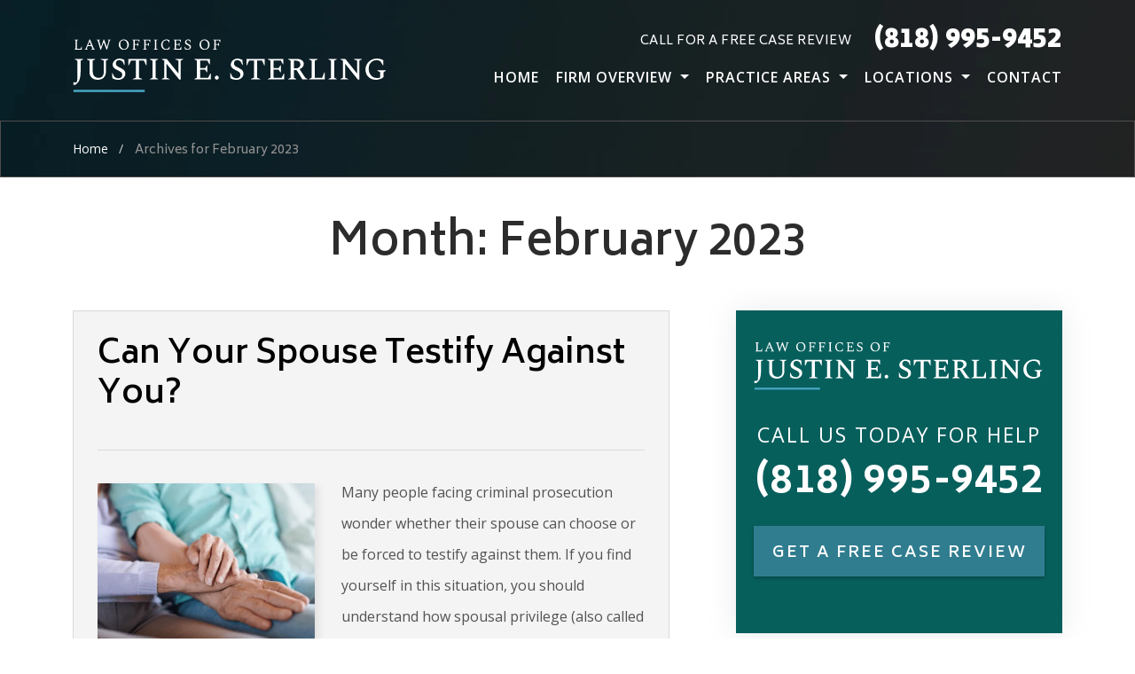

--- FILE ---
content_type: text/html; charset=UTF-8
request_url: https://sterlingdefense.com/blog/2023/02/
body_size: 47293
content:
<!DOCTYPE html><html lang="en-US"><head><script>if(navigator.userAgent.match(/MSIE|Internet Explorer/i)||navigator.userAgent.match(/Trident\/7\..*?rv:11/i)){let e=document.location.href;if(!e.match(/[?&]nonitro/)){if(e.indexOf("?")==-1){if(e.indexOf("#")==-1){document.location.href=e+"?nonitro=1"}else{document.location.href=e.replace("#","?nonitro=1#")}}else{if(e.indexOf("#")==-1){document.location.href=e+"&nonitro=1"}else{document.location.href=e.replace("#","&nonitro=1#")}}}}</script><link rel="preconnect" href="https://www.googletagmanager.com" /><link rel="preconnect" href="https://cdn-hhklp.nitrocdn.com" /><meta charset="UTF-8" /><meta name="viewport" content="width=device-width, initial-scale=1, minimum-scale=1, maximum-scale=2" /><meta name="format-detection" content="telephone=no" /><meta name="msapplication-TileColor" content="#ffffff" /><meta name="msapplication-TileImage" content="/ms-icon-144x144.png" /><meta name="theme-color" content="#ffffff" /><meta name="robots" content="noindex, follow" /><title>February 2023 - Law Offices Of Justin E. Sterling</title><meta property="og:locale" content="en_US" /><meta property="og:type" content="website" /><meta property="og:title" content="February 2023 - Law Offices Of Justin E. Sterling" /><meta property="og:url" content="https://sterlingdefense.com/blog/2023/02/" /><meta property="og:site_name" content="Law Offices Of Justin E. Sterling" /><meta name="twitter:card" content="summary_large_image" /><meta name="generator" content="WordPress 6.8.3" /><meta name="google-site-verification" content="HrE8V7i8rRGEju6M6GWjtD9Mu7V21itnxOeNnUfzr3s" /><meta name="generator" content="NitroPack" /><script>var NPSH,NitroScrollHelper;NPSH=NitroScrollHelper=function(){let e=null;const o=window.sessionStorage.getItem("nitroScrollPos");function t(){let e=JSON.parse(window.sessionStorage.getItem("nitroScrollPos"))||{};if(typeof e!=="object"){e={}}e[document.URL]=window.scrollY;window.sessionStorage.setItem("nitroScrollPos",JSON.stringify(e))}window.addEventListener("scroll",function(){if(e!==null){clearTimeout(e)}e=setTimeout(t,200)},{passive:true});let r={};r.getScrollPos=()=>{if(!o){return 0}const e=JSON.parse(o);return e[document.URL]||0};r.isScrolled=()=>{return r.getScrollPos()>document.documentElement.clientHeight*.5};return r}();</script><script>(function(){var a=false;var e=document.documentElement.classList;var i=navigator.userAgent.toLowerCase();var n=["android","iphone","ipad"];var r=n.length;var o;var d=null;for(var t=0;t<r;t++){o=n[t];if(i.indexOf(o)>-1)d=o;if(e.contains(o)){a=true;e.remove(o)}}if(a&&d){e.add(d);if(d=="iphone"||d=="ipad"){e.add("ios")}}})();</script><script type="text/worker" id="nitro-web-worker">var preloadRequests=0;var remainingCount={};var baseURI="";self.onmessage=function(e){switch(e.data.cmd){case"RESOURCE_PRELOAD":var o=e.data.requestId;remainingCount[o]=0;e.data.resources.forEach(function(e){preload(e,function(o){return function(){console.log(o+" DONE: "+e);if(--remainingCount[o]==0){self.postMessage({cmd:"RESOURCE_PRELOAD",requestId:o})}}}(o));remainingCount[o]++});break;case"SET_BASEURI":baseURI=e.data.uri;break}};async function preload(e,o){if(typeof URL!=="undefined"&&baseURI){try{var a=new URL(e,baseURI);e=a.href}catch(e){console.log("Worker error: "+e.message)}}console.log("Preloading "+e);try{var n=new Request(e,{mode:"no-cors",redirect:"follow"});await fetch(n);o()}catch(a){console.log(a);var r=new XMLHttpRequest;r.responseType="blob";r.onload=o;r.onerror=o;r.open("GET",e,true);r.send()}}</script><script id="nprl">(()=>{if(window.NPRL!=undefined)return;(function(e){var t=e.prototype;t.after||(t.after=function(){var e,t=arguments,n=t.length,r=0,i=this,o=i.parentNode,a=Node,c=String,u=document;if(o!==null){while(r<n){(e=t[r])instanceof a?(i=i.nextSibling)!==null?o.insertBefore(e,i):o.appendChild(e):o.appendChild(u.createTextNode(c(e)));++r}}})})(Element);var e,t;e=t=function(){var t=false;var r=window.URL||window.webkitURL;var i=true;var o=true;var a=1;var c=null;var u=null;var d=true;var s=window.nitroGtmExcludes!=undefined;var l=s?JSON.parse(atob(window.nitroGtmExcludes)).map(e=>new RegExp(e)):[];var f;var m;var v=null;var p=null;var g=null;var h={touch:["touchmove","touchend"],default:["mousemove","click","keydown","wheel"]};var E=true;var y=[];var w=false;var b=[];var S=0;var N=0;var L=false;var T=0;var R=null;var O=false;var A=false;var C=false;var P=[];var I=[];var M=[];var k=[];var x=false;var _={};var j=new Map;var B="noModule"in HTMLScriptElement.prototype;var q=requestAnimationFrame||mozRequestAnimationFrame||webkitRequestAnimationFrame||msRequestAnimationFrame;const D="gtm.js?id=";function H(e,t){if(!_[e]){_[e]=[]}_[e].push(t)}function U(e,t){if(_[e]){var n=0,r=_[e];for(var n=0;n<r.length;n++){r[n].call(this,t)}}}function Y(){(function(e,t){var r=null;var i=function(e){r(e)};var o=null;var a={};var c=null;var u=null;var d=0;e.addEventListener(t,function(r){if(["load","DOMContentLoaded"].indexOf(t)!=-1){if(u){Q(function(){e.triggerNitroEvent(t)})}c=true}else if(t=="readystatechange"){d++;n.ogReadyState=d==1?"interactive":"complete";if(u&&u>=d){n.documentReadyState=n.ogReadyState;Q(function(){e.triggerNitroEvent(t)})}}});e.addEventListener(t+"Nitro",function(e){if(["load","DOMContentLoaded"].indexOf(t)!=-1){if(!c){e.preventDefault();e.stopImmediatePropagation()}else{}u=true}else if(t=="readystatechange"){u=n.documentReadyState=="interactive"?1:2;if(d<u){e.preventDefault();e.stopImmediatePropagation()}}});switch(t){case"load":o="onload";break;case"readystatechange":o="onreadystatechange";break;case"pageshow":o="onpageshow";break;default:o=null;break}if(o){Object.defineProperty(e,o,{get:function(){return r},set:function(n){if(typeof n!=="function"){r=null;e.removeEventListener(t+"Nitro",i)}else{if(!r){e.addEventListener(t+"Nitro",i)}r=n}}})}Object.defineProperty(e,"addEventListener"+t,{value:function(r){if(r!=t||!n.startedScriptLoading||document.currentScript&&document.currentScript.hasAttribute("nitro-exclude")){}else{arguments[0]+="Nitro"}e.ogAddEventListener.apply(e,arguments);a[arguments[1]]=arguments[0]}});Object.defineProperty(e,"removeEventListener"+t,{value:function(t){var n=a[arguments[1]];arguments[0]=n;e.ogRemoveEventListener.apply(e,arguments)}});Object.defineProperty(e,"triggerNitroEvent"+t,{value:function(t,n){n=n||e;var r=new Event(t+"Nitro",{bubbles:true});r.isNitroPack=true;Object.defineProperty(r,"type",{get:function(){return t},set:function(){}});Object.defineProperty(r,"target",{get:function(){return n},set:function(){}});e.dispatchEvent(r)}});if(typeof e.triggerNitroEvent==="undefined"){(function(){var t=e.addEventListener;var n=e.removeEventListener;Object.defineProperty(e,"ogAddEventListener",{value:t});Object.defineProperty(e,"ogRemoveEventListener",{value:n});Object.defineProperty(e,"addEventListener",{value:function(n){var r="addEventListener"+n;if(typeof e[r]!=="undefined"){e[r].apply(e,arguments)}else{t.apply(e,arguments)}},writable:true});Object.defineProperty(e,"removeEventListener",{value:function(t){var r="removeEventListener"+t;if(typeof e[r]!=="undefined"){e[r].apply(e,arguments)}else{n.apply(e,arguments)}}});Object.defineProperty(e,"triggerNitroEvent",{value:function(t,n){var r="triggerNitroEvent"+t;if(typeof e[r]!=="undefined"){e[r].apply(e,arguments)}}})})()}}).apply(null,arguments)}Y(window,"load");Y(window,"pageshow");Y(window,"DOMContentLoaded");Y(document,"DOMContentLoaded");Y(document,"readystatechange");try{var F=new Worker(r.createObjectURL(new Blob([document.getElementById("nitro-web-worker").textContent],{type:"text/javascript"})))}catch(e){var F=new Worker("data:text/javascript;base64,"+btoa(document.getElementById("nitro-web-worker").textContent))}F.onmessage=function(e){if(e.data.cmd=="RESOURCE_PRELOAD"){U(e.data.requestId,e)}};if(typeof document.baseURI!=="undefined"){F.postMessage({cmd:"SET_BASEURI",uri:document.baseURI})}var G=function(e){if(--S==0){Q(K)}};var W=function(e){e.target.removeEventListener("load",W);e.target.removeEventListener("error",W);e.target.removeEventListener("nitroTimeout",W);if(e.type!="nitroTimeout"){clearTimeout(e.target.nitroTimeout)}if(--N==0&&S==0){Q(J)}};var X=function(e){var t=e.textContent;try{var n=r.createObjectURL(new Blob([t.replace(/^(?:<!--)?(.*?)(?:-->)?$/gm,"$1")],{type:"text/javascript"}))}catch(e){var n="data:text/javascript;base64,"+btoa(t.replace(/^(?:<!--)?(.*?)(?:-->)?$/gm,"$1"))}return n};var K=function(){n.documentReadyState="interactive";document.triggerNitroEvent("readystatechange");document.triggerNitroEvent("DOMContentLoaded");if(window.pageYOffset||window.pageXOffset){window.dispatchEvent(new Event("scroll"))}A=true;Q(function(){if(N==0){Q(J)}Q($)})};var J=function(){if(!A||O)return;O=true;R.disconnect();en();n.documentReadyState="complete";document.triggerNitroEvent("readystatechange");window.triggerNitroEvent("load",document);window.triggerNitroEvent("pageshow",document);if(window.pageYOffset||window.pageXOffset||location.hash){let e=typeof history.scrollRestoration!=="undefined"&&history.scrollRestoration=="auto";if(e&&typeof NPSH!=="undefined"&&NPSH.getScrollPos()>0&&window.pageYOffset>document.documentElement.clientHeight*.5){window.scrollTo(0,NPSH.getScrollPos())}else if(location.hash){try{let e=document.querySelector(location.hash);if(e){e.scrollIntoView()}}catch(e){}}}var e=null;if(a==1){e=eo}else{e=eu}Q(e)};var Q=function(e){setTimeout(e,0)};var V=function(e){if(e.type=="touchend"||e.type=="click"){g=e}};var $=function(){if(d&&g){setTimeout(function(e){return function(){var t=function(e,t,n){var r=new Event(e,{bubbles:true,cancelable:true});if(e=="click"){r.clientX=t;r.clientY=n}else{r.touches=[{clientX:t,clientY:n}]}return r};var n;if(e.type=="touchend"){var r=e.changedTouches[0];n=document.elementFromPoint(r.clientX,r.clientY);n.dispatchEvent(t("touchstart"),r.clientX,r.clientY);n.dispatchEvent(t("touchend"),r.clientX,r.clientY);n.dispatchEvent(t("click"),r.clientX,r.clientY)}else if(e.type=="click"){n=document.elementFromPoint(e.clientX,e.clientY);n.dispatchEvent(t("click"),e.clientX,e.clientY)}}}(g),150);g=null}};var z=function(e){if(e.tagName=="SCRIPT"&&!e.hasAttribute("data-nitro-for-id")&&!e.hasAttribute("nitro-document-write")||e.tagName=="IMG"&&(e.hasAttribute("src")||e.hasAttribute("srcset"))||e.tagName=="IFRAME"&&e.hasAttribute("src")||e.tagName=="LINK"&&e.hasAttribute("href")&&e.hasAttribute("rel")&&e.getAttribute("rel")=="stylesheet"){if(e.tagName==="IFRAME"&&e.src.indexOf("about:blank")>-1){return}var t="";switch(e.tagName){case"LINK":t=e.href;break;case"IMG":if(k.indexOf(e)>-1)return;t=e.srcset||e.src;break;default:t=e.src;break}var n=e.getAttribute("type");if(!t&&e.tagName!=="SCRIPT")return;if((e.tagName=="IMG"||e.tagName=="LINK")&&(t.indexOf("data:")===0||t.indexOf("blob:")===0))return;if(e.tagName=="SCRIPT"&&n&&n!=="text/javascript"&&n!=="application/javascript"){if(n!=="module"||!B)return}if(e.tagName==="SCRIPT"){if(k.indexOf(e)>-1)return;if(e.noModule&&B){return}let t=null;if(document.currentScript){if(document.currentScript.src&&document.currentScript.src.indexOf(D)>-1){t=document.currentScript}if(document.currentScript.hasAttribute("data-nitro-gtm-id")){e.setAttribute("data-nitro-gtm-id",document.currentScript.getAttribute("data-nitro-gtm-id"))}}else if(window.nitroCurrentScript){if(window.nitroCurrentScript.src&&window.nitroCurrentScript.src.indexOf(D)>-1){t=window.nitroCurrentScript}}if(t&&s){let n=false;for(const t of l){n=e.src?t.test(e.src):t.test(e.textContent);if(n){break}}if(!n){e.type="text/googletagmanagerscript";let n=t.hasAttribute("data-nitro-gtm-id")?t.getAttribute("data-nitro-gtm-id"):t.id;if(!j.has(n)){j.set(n,[])}let r=j.get(n);r.push(e);return}}if(!e.src){if(e.textContent.length>0){e.textContent+="\n;if(document.currentScript.nitroTimeout) {clearTimeout(document.currentScript.nitroTimeout);}; setTimeout(function() { this.dispatchEvent(new Event('load')); }.bind(document.currentScript), 0);"}else{return}}else{}k.push(e)}if(!e.hasOwnProperty("nitroTimeout")){N++;e.addEventListener("load",W,true);e.addEventListener("error",W,true);e.addEventListener("nitroTimeout",W,true);e.nitroTimeout=setTimeout(function(){console.log("Resource timed out",e);e.dispatchEvent(new Event("nitroTimeout"))},5e3)}}};var Z=function(e){if(e.hasOwnProperty("nitroTimeout")&&e.nitroTimeout){clearTimeout(e.nitroTimeout);e.nitroTimeout=null;e.dispatchEvent(new Event("nitroTimeout"))}};document.documentElement.addEventListener("load",function(e){if(e.target.tagName=="SCRIPT"||e.target.tagName=="IMG"){k.push(e.target)}},true);document.documentElement.addEventListener("error",function(e){if(e.target.tagName=="SCRIPT"||e.target.tagName=="IMG"){k.push(e.target)}},true);var ee=["appendChild","replaceChild","insertBefore","prepend","append","before","after","replaceWith","insertAdjacentElement"];var et=function(){if(s){window._nitro_setTimeout=window.setTimeout;window.setTimeout=function(e,t,...n){let r=document.currentScript||window.nitroCurrentScript;if(!r||r.src&&r.src.indexOf(D)==-1){return window._nitro_setTimeout.call(window,e,t,...n)}return window._nitro_setTimeout.call(window,function(e,t){return function(...n){window.nitroCurrentScript=e;t(...n)}}(r,e),t,...n)}}ee.forEach(function(e){HTMLElement.prototype["og"+e]=HTMLElement.prototype[e];HTMLElement.prototype[e]=function(...t){if(this.parentNode||this===document.documentElement){switch(e){case"replaceChild":case"insertBefore":t.pop();break;case"insertAdjacentElement":t.shift();break}t.forEach(function(e){if(!e)return;if(e.tagName=="SCRIPT"){z(e)}else{if(e.children&&e.children.length>0){e.querySelectorAll("script").forEach(z)}}})}return this["og"+e].apply(this,arguments)}})};var en=function(){if(s&&typeof window._nitro_setTimeout==="function"){window.setTimeout=window._nitro_setTimeout}ee.forEach(function(e){HTMLElement.prototype[e]=HTMLElement.prototype["og"+e]})};var er=async function(){if(o){ef(f);ef(V);if(v){clearTimeout(v);v=null}}if(T===1){L=true;return}else if(T===0){T=-1}n.startedScriptLoading=true;Object.defineProperty(document,"readyState",{get:function(){return n.documentReadyState},set:function(){}});var e=document.documentElement;var t={attributes:true,attributeFilter:["src"],childList:true,subtree:true};R=new MutationObserver(function(e,t){e.forEach(function(e){if(e.type=="childList"&&e.addedNodes.length>0){e.addedNodes.forEach(function(e){if(!document.documentElement.contains(e)){return}if(e.tagName=="IMG"||e.tagName=="IFRAME"||e.tagName=="LINK"){z(e)}})}if(e.type=="childList"&&e.removedNodes.length>0){e.removedNodes.forEach(function(e){if(e.tagName=="IFRAME"||e.tagName=="LINK"){Z(e)}})}if(e.type=="attributes"){var t=e.target;if(!document.documentElement.contains(t)){return}if(t.tagName=="IFRAME"||t.tagName=="LINK"||t.tagName=="IMG"||t.tagName=="SCRIPT"){z(t)}}})});R.observe(e,t);if(!s){et()}await Promise.all(P);var r=b.shift();var i=null;var a=false;while(r){var c;var u=JSON.parse(atob(r.meta));var d=u.delay;if(r.type=="inline"){var l=document.getElementById(r.id);if(l){l.remove()}else{r=b.shift();continue}c=X(l);if(c===false){r=b.shift();continue}}else{c=r.src}if(!a&&r.type!="inline"&&(typeof u.attributes.async!="undefined"||typeof u.attributes.defer!="undefined")){if(i===null){i=r}else if(i===r){a=true}if(!a){b.push(r);r=b.shift();continue}}var m=document.createElement("script");m.src=c;m.setAttribute("data-nitro-for-id",r.id);for(var p in u.attributes){try{if(u.attributes[p]===false){m.setAttribute(p,"")}else{m.setAttribute(p,u.attributes[p])}}catch(e){console.log("Error while setting script attribute",m,e)}}m.async=false;if(u.canonicalLink!=""&&Object.getOwnPropertyDescriptor(m,"src")?.configurable!==false){(e=>{Object.defineProperty(m,"src",{get:function(){return e.canonicalLink},set:function(){}})})(u)}if(d){setTimeout((function(e,t){var n=document.querySelector("[data-nitro-marker-id='"+t+"']");if(n){n.after(e)}else{document.head.appendChild(e)}}).bind(null,m,r.id),d)}else{m.addEventListener("load",G);m.addEventListener("error",G);if(!m.noModule||!B){S++}var g=document.querySelector("[data-nitro-marker-id='"+r.id+"']");if(g){Q(function(e,t){return function(){e.after(t)}}(g,m))}else{Q(function(e){return function(){document.head.appendChild(e)}}(m))}}r=b.shift()}};var ei=function(){var e=document.getElementById("nitro-deferred-styles");var t=document.createElement("div");t.innerHTML=e.textContent;return t};var eo=async function(e){isPreload=e&&e.type=="NitroPreload";if(!isPreload){T=-1;E=false;if(o){ef(f);ef(V);if(v){clearTimeout(v);v=null}}}if(w===false){var t=ei();let e=t.querySelectorAll('style,link[rel="stylesheet"]');w=e.length;if(w){let e=document.getElementById("nitro-deferred-styles-marker");e.replaceWith.apply(e,t.childNodes)}else if(isPreload){Q(ed)}else{es()}}else if(w===0&&!isPreload){es()}};var ea=function(){var e=ei();var t=e.childNodes;var n;var r=[];for(var i=0;i<t.length;i++){n=t[i];if(n.href){r.push(n.href)}}var o="css-preload";H(o,function(e){eo(new Event("NitroPreload"))});if(r.length){F.postMessage({cmd:"RESOURCE_PRELOAD",resources:r,requestId:o})}else{Q(function(){U(o)})}};var ec=function(){if(T===-1)return;T=1;var e=[];var t,n;for(var r=0;r<b.length;r++){t=b[r];if(t.type!="inline"){if(t.src){n=JSON.parse(atob(t.meta));if(n.delay)continue;if(n.attributes.type&&n.attributes.type=="module"&&!B)continue;e.push(t.src)}}}if(e.length){var i="js-preload";H(i,function(e){T=2;if(L){Q(er)}});F.postMessage({cmd:"RESOURCE_PRELOAD",resources:e,requestId:i})}};var eu=function(){while(I.length){style=I.shift();if(style.hasAttribute("nitropack-onload")){style.setAttribute("onload",style.getAttribute("nitropack-onload"));Q(function(e){return function(){e.dispatchEvent(new Event("load"))}}(style))}}while(M.length){style=M.shift();if(style.hasAttribute("nitropack-onerror")){style.setAttribute("onerror",style.getAttribute("nitropack-onerror"));Q(function(e){return function(){e.dispatchEvent(new Event("error"))}}(style))}}};var ed=function(){if(!x){if(i){Q(function(){var e=document.getElementById("nitro-critical-css");if(e){e.remove()}})}x=true;onStylesLoadEvent=new Event("NitroStylesLoaded");onStylesLoadEvent.isNitroPack=true;window.dispatchEvent(onStylesLoadEvent)}};var es=function(){if(a==2){Q(er)}else{eu()}};var el=function(e){m.forEach(function(t){document.addEventListener(t,e,true)})};var ef=function(e){m.forEach(function(t){document.removeEventListener(t,e,true)})};if(s){et()}return{setAutoRemoveCriticalCss:function(e){i=e},registerScript:function(e,t,n){b.push({type:"remote",src:e,id:t,meta:n})},registerInlineScript:function(e,t){b.push({type:"inline",id:e,meta:t})},registerStyle:function(e,t,n){y.push({href:e,rel:t,media:n})},onLoadStyle:function(e){I.push(e);if(w!==false&&--w==0){Q(ed);if(E){E=false}else{es()}}},onErrorStyle:function(e){M.push(e);if(w!==false&&--w==0){Q(ed);if(E){E=false}else{es()}}},loadJs:function(e,t){if(!e.src){var n=X(e);if(n!==false){e.src=n;e.textContent=""}}if(t){Q(function(e,t){return function(){e.after(t)}}(t,e))}else{Q(function(e){return function(){document.head.appendChild(e)}}(e))}},loadQueuedResources:async function(){window.dispatchEvent(new Event("NitroBootStart"));if(p){clearTimeout(p);p=null}window.removeEventListener("load",e.loadQueuedResources);f=a==1?er:eo;if(!o||g){Q(f)}else{if(navigator.userAgent.indexOf(" Edge/")==-1){ea();H("css-preload",ec)}el(f);if(u){if(c){v=setTimeout(f,c)}}else{}}},fontPreload:function(e){var t="critical-fonts";H(t,function(e){document.getElementById("nitro-critical-fonts").type="text/css"});F.postMessage({cmd:"RESOURCE_PRELOAD",resources:e,requestId:t})},boot:function(){if(t)return;t=true;C=typeof NPSH!=="undefined"&&NPSH.isScrolled();let n=document.prerendering;if(location.hash||C||n){o=false}m=h.default.concat(h.touch);p=setTimeout(e.loadQueuedResources,1500);el(V);if(C){e.loadQueuedResources()}else{window.addEventListener("load",e.loadQueuedResources)}},addPrerequisite:function(e){P.push(e)},getTagManagerNodes:function(e){if(!e)return j;return j.get(e)??[]}}}();var n,r;n=r=function(){var t=document.write;return{documentWrite:function(n,r){if(n&&n.hasAttribute("nitro-exclude")){return t.call(document,r)}var i=null;if(n.documentWriteContainer){i=n.documentWriteContainer}else{i=document.createElement("span");n.documentWriteContainer=i}var o=null;if(n){if(n.hasAttribute("data-nitro-for-id")){o=document.querySelector('template[data-nitro-marker-id="'+n.getAttribute("data-nitro-for-id")+'"]')}else{o=n}}i.innerHTML+=r;i.querySelectorAll("script").forEach(function(e){e.setAttribute("nitro-document-write","")});if(!i.parentNode){if(o){o.parentNode.insertBefore(i,o)}else{document.body.appendChild(i)}}var a=document.createElement("span");a.innerHTML=r;var c=a.querySelectorAll("script");if(c.length){c.forEach(function(t){var n=t.getAttributeNames();var r=document.createElement("script");n.forEach(function(e){r.setAttribute(e,t.getAttribute(e))});r.async=false;if(!t.src&&t.textContent){r.textContent=t.textContent}e.loadJs(r,o)})}},TrustLogo:function(e,t){var n=document.getElementById(e);var r=document.createElement("img");r.src=t;n.parentNode.insertBefore(r,n)},documentReadyState:"loading",ogReadyState:document.readyState,startedScriptLoading:false,loadScriptDelayed:function(e,t){setTimeout(function(){var t=document.createElement("script");t.src=e;document.head.appendChild(t)},t)}}}();document.write=function(e){n.documentWrite(document.currentScript,e)};document.writeln=function(e){n.documentWrite(document.currentScript,e+"\n")};window.NPRL=e;window.NitroResourceLoader=t;window.NPh=n;window.NitroPackHelper=r})();</script><template id="nitro-deferred-styles-marker"></template><style type="text/css" id="nitro-critical-css">:root{--main-font:"Biryani";--secondary-font:"Open Sans";--additional-font:"";--accent-color:#c4ac61;--text-color:#55565a;--link-color:#1877ce;--link-hover-color:#203f5a;--footer-heading-color:#fff;--subheading-color:var(--accent-color);--results-heading-color:#fff;--results-subheading-color:var(--accent-color);--res_lg_bg_image:url("");--res_sm_bg_image:url("");--res-br-color:#fff;--res-bg-size:auto;--results-amount-color:#fff;--results-category-color:#fff;--top-bar-bg:#fff;--contact-footer-bg-img:url("");--contact-footer-bg-color:#fff;--contact-bg-repeat:repeat-x;--contact-bg-size:initial;--header-bg-color:#fff;--header-main-m-color:#3c3a3a;--header-main-m-hover-color:#3c3a3a;--header-main-m-active-color:#3c3a3a;--header-main-m-format:uppercase;--header-sub-m-bg:#fff;--header-sub-link:#3c3a3a;--header-sub-link-hover:#3c3a3a;--header-sub-link-active:#3c3a3a;--mobile-m-overlay:#2d2b2b;--mobile-menu-color:#fff;--background-menu-color:#2d2b2b;--mobile-active-menu-color:#d8b538;--mobile-menu-format:uppercase;--location-footer-tab-fg-color:"";--location-footer-tab-bg-color:"";--form-title-color:#fff;--form-label-color:#fff;--form-button-background:#fff;--form-button-hover:#fff;--testimonials-bg-color:#fff;--testimonials-quote-color:#000;--testimonials-author-color:#000}img:is([sizes="auto" i], [sizes^="auto," i]){contain-intrinsic-size:3000px 1500px}:root{--wp--preset--aspect-ratio--square:1;--wp--preset--aspect-ratio--4-3:4/3;--wp--preset--aspect-ratio--3-4:3/4;--wp--preset--aspect-ratio--3-2:3/2;--wp--preset--aspect-ratio--2-3:2/3;--wp--preset--aspect-ratio--16-9:16/9;--wp--preset--aspect-ratio--9-16:9/16;--wp--preset--color--black:#000;--wp--preset--color--cyan-bluish-gray:#abb8c3;--wp--preset--color--white:#fff;--wp--preset--color--pale-pink:#f78da7;--wp--preset--color--vivid-red:#cf2e2e;--wp--preset--color--luminous-vivid-orange:#ff6900;--wp--preset--color--luminous-vivid-amber:#fcb900;--wp--preset--color--light-green-cyan:#7bdcb5;--wp--preset--color--vivid-green-cyan:#00d084;--wp--preset--color--pale-cyan-blue:#8ed1fc;--wp--preset--color--vivid-cyan-blue:#0693e3;--wp--preset--color--vivid-purple:#9b51e0;--wp--preset--gradient--vivid-cyan-blue-to-vivid-purple:linear-gradient(135deg,rgba(6,147,227,1) 0%,#9b51e0 100%);--wp--preset--gradient--light-green-cyan-to-vivid-green-cyan:linear-gradient(135deg,#7adcb4 0%,#00d082 100%);--wp--preset--gradient--luminous-vivid-amber-to-luminous-vivid-orange:linear-gradient(135deg,rgba(252,185,0,1) 0%,rgba(255,105,0,1) 100%);--wp--preset--gradient--luminous-vivid-orange-to-vivid-red:linear-gradient(135deg,rgba(255,105,0,1) 0%,#cf2e2e 100%);--wp--preset--gradient--very-light-gray-to-cyan-bluish-gray:linear-gradient(135deg,#eee 0%,#a9b8c3 100%);--wp--preset--gradient--cool-to-warm-spectrum:linear-gradient(135deg,#4aeadc 0%,#9778d1 20%,#cf2aba 40%,#ee2c82 60%,#fb6962 80%,#fef84c 100%);--wp--preset--gradient--blush-light-purple:linear-gradient(135deg,#ffceec 0%,#9896f0 100%);--wp--preset--gradient--blush-bordeaux:linear-gradient(135deg,#fecda5 0%,#fe2d2d 50%,#6b003e 100%);--wp--preset--gradient--luminous-dusk:linear-gradient(135deg,#ffcb70 0%,#c751c0 50%,#4158d0 100%);--wp--preset--gradient--pale-ocean:linear-gradient(135deg,#fff5cb 0%,#b6e3d4 50%,#33a7b5 100%);--wp--preset--gradient--electric-grass:linear-gradient(135deg,#caf880 0%,#71ce7e 100%);--wp--preset--gradient--midnight:linear-gradient(135deg,#020381 0%,#2874fc 100%);--wp--preset--font-size--small:13px;--wp--preset--font-size--medium:20px;--wp--preset--font-size--large:36px;--wp--preset--font-size--x-large:42px;--wp--preset--spacing--20:.44rem;--wp--preset--spacing--30:.67rem;--wp--preset--spacing--40:1rem;--wp--preset--spacing--50:1.5rem;--wp--preset--spacing--60:2.25rem;--wp--preset--spacing--70:3.38rem;--wp--preset--spacing--80:5.06rem;--wp--preset--shadow--natural:6px 6px 9px rgba(0,0,0,.2);--wp--preset--shadow--deep:12px 12px 50px rgba(0,0,0,.4);--wp--preset--shadow--sharp:6px 6px 0px rgba(0,0,0,.2);--wp--preset--shadow--outlined:6px 6px 0px -3px rgba(255,255,255,1),6px 6px rgba(0,0,0,1);--wp--preset--shadow--crisp:6px 6px 0px rgba(0,0,0,1)}:root{--mm-ocd-width:80%;--mm-ocd-min-width:200px;--mm-ocd-max-width:440px}:root{--mm-spn-item-height:50px;--mm-spn-item-indent:20px;--mm-spn-line-height:24px}:root{--bs-blue:#18397b;--bs-indigo:#6610f2;--bs-purple:#323049;--bs-pink:#d63384;--bs-red:#dc3545;--bs-orange:#eb5b13;--bs-yellow:#ffc107;--bs-green:#46a4bf;--bs-teal:#20c997;--bs-cyan:#0dcaf0;--bs-white:#fff;--bs-gray:#6c757d;--bs-gray-dark:#343a40;--bs-primary:#18397b;--bs-secondary:#6c757d;--bs-success:#46a4bf;--bs-info:#0dcaf0;--bs-warning:#ffc107;--bs-danger:#dc3545;--bs-light:#f8f9fa;--bs-dark:#212529;--bs-font-sans-serif:system-ui,-apple-system,"Segoe UI",Roboto,"Helvetica Neue",Arial,"Noto Sans","Liberation Sans",sans-serif,"Apple Color Emoji","Segoe UI Emoji","Segoe UI Symbol","Noto Color Emoji";--bs-font-monospace:SFMono-Regular,Menlo,Monaco,Consolas,"Liberation Mono","Courier New",monospace;--bs-gradient:linear-gradient(180deg,rgba(255,255,255,.15),rgba(255,255,255,0))}*,*::before,*::after{box-sizing:border-box}@media (prefers-reduced-motion:no-preference){:root{scroll-behavior:smooth}}body{margin:0;font-family:var(--bs-font-sans-serif);font-size:1rem;font-weight:400;line-height:1.5;color:#212529;background-color:#fff;-webkit-text-size-adjust:100%}h5,h2,h1{margin-top:0;margin-bottom:.5rem;font-weight:500;line-height:1.2}h1{font-size:calc(1.375rem + 1.5vw)}@media (min-width:1200px){h1{font-size:2.5rem}}h2{font-size:calc(1.325rem + .9vw)}@media (min-width:1200px){h2{font-size:2rem}}h5{font-size:1.25rem}p{margin-top:0;margin-bottom:1rem}ul{padding-left:2rem}ul{margin-top:0;margin-bottom:1rem}ul ul{margin-bottom:0}a{color:#18397b;text-decoration:underline}img{vertical-align:middle}table{caption-side:bottom;border-collapse:collapse}tbody{border-color:inherit;border-style:solid;border-width:0}label{display:inline-block}button{border-radius:0}input,button,textarea{margin:0;font-family:inherit;font-size:inherit;line-height:inherit}button{text-transform:none}button,[type=button]{-webkit-appearance:button}::-moz-focus-inner{padding:0;border-style:none}textarea{resize:vertical}::-webkit-datetime-edit-fields-wrapper,::-webkit-datetime-edit-text,::-webkit-datetime-edit-minute,::-webkit-datetime-edit-hour-field,::-webkit-datetime-edit-day-field,::-webkit-datetime-edit-month-field,::-webkit-datetime-edit-year-field{padding:0}::-webkit-inner-spin-button{height:auto}::-webkit-search-decoration{-webkit-appearance:none}::-webkit-color-swatch-wrapper{padding:0}::file-selector-button{font:inherit}::-webkit-file-upload-button{font:inherit;-webkit-appearance:button}iframe{border:0}.img-fluid{max-width:100%;height:auto}.container{width:100%;padding-right:var(--bs-gutter-x,.75rem);padding-left:var(--bs-gutter-x,.75rem);margin-right:auto;margin-left:auto}@media (min-width:576px){.container{max-width:540px}}@media (min-width:768px){.container{max-width:720px}}@media (min-width:992px){.container{max-width:960px}}@media (min-width:1200px){.container{max-width:1140px}}@media (min-width:1400px){.container{max-width:1412px}}.row{--bs-gutter-x:1.5rem;--bs-gutter-y:0;display:flex;flex-wrap:wrap;margin-top:calc(var(--bs-gutter-y) * -1);margin-right:calc(var(--bs-gutter-x) / -2);margin-left:calc(var(--bs-gutter-x) / -2)}.row>*{flex-shrink:0;width:100%;max-width:100%;padding-right:calc(var(--bs-gutter-x) / 2);padding-left:calc(var(--bs-gutter-x) / 2);margin-top:var(--bs-gutter-y)}.col-12{flex:0 0 auto;width:100%}@media (min-width:768px){.col-md-4{flex:0 0 auto;width:33.3333333333%}.col-md-7{flex:0 0 auto;width:58.3333333333%}}@media (min-width:992px){.col-lg-5{flex:0 0 auto;width:41.6666666667%}.col-lg-7{flex:0 0 auto;width:58.3333333333%}}@media (min-width:1200px){.col-xl-4{flex:0 0 auto;width:33.3333333333%}.col-xl-8{flex:0 0 auto;width:66.6666666667%}}.btn{display:inline-block;font-weight:400;line-height:1.5;color:#212529;text-align:center;text-decoration:none;vertical-align:middle;background-color:transparent;border:1px solid transparent;padding:.375rem .75rem;font-size:1rem;border-radius:.25rem}.dropdown{position:relative}.dropdown-toggle{white-space:nowrap}.dropdown-toggle::after{display:inline-block;margin-left:.255em;vertical-align:.255em;content:"";border-top:.3em solid;border-right:.3em solid transparent;border-bottom:0;border-left:.3em solid transparent}.dropdown-menu{position:absolute;top:100%;z-index:1000;display:none;min-width:10rem;padding:.5rem 0;margin:0;font-size:1rem;color:#212529;text-align:left;list-style:none;background-color:#fff;background-clip:padding-box;border:1px solid rgba(0,0,0,.15);border-radius:.25rem}.nav-link{display:block;padding:.5rem 1rem;text-decoration:none}.navbar{position:relative;display:flex;flex-wrap:wrap;align-items:center;justify-content:space-between;padding-top:.5rem;padding-bottom:.5rem}.navbar-brand{padding-top:.3125rem;padding-bottom:.3125rem;margin-right:1rem;font-size:1.25rem;text-decoration:none;white-space:nowrap}.navbar-nav{display:flex;flex-direction:column;padding-left:0;margin-bottom:0;list-style:none}.navbar-nav .nav-link{padding-right:0;padding-left:0}.navbar-nav .dropdown-menu{position:static}@media (min-width:992px){.navbar-expand-lg{flex-wrap:nowrap;justify-content:flex-start}.navbar-expand-lg .navbar-nav{flex-direction:row}.navbar-expand-lg .navbar-nav .dropdown-menu{position:absolute}.navbar-expand-lg .navbar-nav .nav-link{padding-right:.5rem;padding-left:.5rem}}.breadcrumb{display:flex;flex-wrap:wrap;padding:0 0;margin-bottom:1rem;list-style:none}.modal-content{position:relative;display:flex;flex-direction:column;width:100%;background-color:#fff;background-clip:padding-box;border:1px solid rgba(0,0,0,.2);border-radius:.3rem;outline:0}.modal-header{display:flex;flex-shrink:0;align-items:center;justify-content:space-between;padding:1rem 1rem;border-bottom:1px solid #d8d9d9;border-top-left-radius:calc(.3rem - 1px);border-top-right-radius:calc(.3rem - 1px)}.modal-title{margin-bottom:0;line-height:1.5}.modal-body{position:relative;flex:1 1 auto;padding:1rem}.clearfix::after{display:block;clear:both;content:""}.d-block{display:block !important}.d-none{display:none !important}.mb-5{margin-bottom:3rem !important}.text-center{text-align:center !important}.text-uppercase{text-transform:uppercase !important}@media (min-width:768px){.d-md-block{display:block !important}}@media (min-width:992px){.d-lg-block{display:block !important}.d-lg-none{display:none !important}}:root{--swiper-theme-color:#007aff}:root{--swiper-navigation-size:15px}.container{position:relative}@media (max-width:767px){.container{margin-right:auto;margin-left:auto;padding-left:10px;padding-right:10px}.container .row{margin-left:-10px;margin-right:-10px}.container .row .col-12,.container .row .col-md-4,.container .row .col-md-7,.container .row .col-lg-5,.container .row .col-lg-7,.container .row .col-xl-4,.container .row .col-xl-8{position:relative;min-height:1px;padding-left:10px;padding-right:10px}}.clearfix{display:block;zoom:1}.clearfix:after{content:" ";display:block;font-size:0;height:0;clear:both;visibility:hidden}.category-archive-view .post-excerpt .blog-post .post-wrap .blog-excerpt .btn-read-more-wrap{display:block;zoom:1}.category-archive-view .post-excerpt .blog-post .post-wrap .blog-excerpt .btn-read-more-wrap:after{content:" ";display:block;font-size:0;height:0;clear:both;visibility:hidden}input::-moz-focus-inner{border:0}a{text-decoration:none}input,textarea{border:none}.text-center{text-align:center}*{max-height:1000000px}body{-webkit-text-size-adjust:100%;-ms-text-size-adjust:none;-webkit-font-smoothing:antialiased}textarea{-webkit-appearance:none;outline:none;box-shadow:none}textarea{overflow:auto;resize:none}img{vertical-align:top}a{text-decoration:underline}h2 a{text-decoration:none}body{margin:0;-moz-osx-font-smoothing:grayscale;-webkit-font-smoothing:antialiased}img{max-width:100%;height:auto}iframe{max-width:100%}.pos-rel{position:relative}.modal-body{padding-top:40px}.modal-content .close{position:relative;right:10px;z-index:9999}@-ms-viewport{width:device-width}html,body{height:100%;width:100%}body{font-size:16px;line-height:normal;width:100%;font-weight:400;font-family:var(--main-font),sans-serif}a{text-decoration:none;color:#212529}ul li{list-style:none}.skiplink{position:absolute;left:-999px;width:1px;height:1px;top:auto}h1{font-family:var(--main-font),sans-serif;font-style:normal;font-weight:600;font-size:50px;line-height:45px;text-align:center;color:#2c2c2c;margin-top:0;margin-bottom:25px}@media screen and (max-width:1399px){h1{line-height:52px}}@media screen and (max-width:1199px){h1{font-size:45px}}@media screen and (max-width:991px){h1{font-size:40px}}h2{font-family:var(--main-font),sans-serif;font-style:normal;font-weight:600;font-size:37px;line-height:45px;margin-bottom:1.5rem}@media screen and (max-width:767px){h2{font-size:30px}}p{font-family:var(--secondary-font),sans-serif;font-style:normal;font-weight:normal;font-size:16px;line-height:35px;margin-bottom:35px;color:#535353}ul{font-family:var(--main-font),sans-serif;line-height:30px;font-size:17px;font-weight:500;color:#383838}ul li{position:relative;margin-bottom:15px}.main-wrapper{overflow:hidden}.main-content{padding-top:50px;padding-bottom:50px}@media screen and (min-width:1200px){.main-content .container .row>.content.col-xl-8{padding-right:75px}}.btn{display:inline-block;border:0;border-radius:0;box-shadow:none;font-weight:700;letter-spacing:2.5px;font-family:var(--main-font),sans-serif;font-size:15px;line-height:normal;text-align:center;background:none;text-transform:uppercase;text-decoration:none !important}.btn-std{border-top:2px solid #4164f2;border-bottom:2px solid #4164f2;padding:10px;position:relative}.btn-std:before{content:"";top:0;left:0;height:65%;background-color:#4164f2;width:2px;display:block;position:absolute}.btn-std:after{content:"";bottom:0;right:0;height:65%;background-color:#4164f2;width:2px;display:block;position:absolute}.gform_wrapper.gravity-theme .gfield{margin-top:4px}.gform_wrapper.gravity-theme .gfield .ginput_container input{background-color:#fff;border-radius:0px;height:49px;border:1px solid #979797;box-shadow:inset 0px 1px 3px rgba(0,0,0,.5);box-sizing:border-box}.gform_wrapper.gravity-theme .gform_body .gfield_required{display:none}.form-wrap label,.form-wrap input{display:block;font-size:16px;line-height:1}.form-wrap label{color:#fff;font-weight:400;margin-bottom:8px}.form-wrap input,.form-wrap textarea{margin-bottom:20px;padding-left:10px;padding-right:10px}.form-wrap input::-webkit-input-placeholder,.form-wrap textarea::-webkit-input-placeholder{color:#9a9b9b}.form-wrap input::-moz-placeholder,.form-wrap textarea::-moz-placeholder{opacity:1;color:#9a9b9b}.form-wrap input:-moz-placeholder,.form-wrap textarea:-moz-placeholder{color:#9a9b9b}.form-wrap input:-ms-input-placeholder,.form-wrap textarea:-ms-input-placeholder{color:#9a9b9b}.form-wrap textarea{height:77px;padding-top:15px}.breadcrumb-container{border:1px solid #4f4d4d}.breadcrumb-container .breadcrumb{font-size:14px;line-height:1;padding:16px 0 16px 0px;list-style:none;border-radius:0;color:#939393;letter-spacing:0;margin:0}.breadcrumb-container .breadcrumb a{font-family:var(--secondary-font),sans-serif;font-style:normal;font-weight:normal;font-size:14px;line-height:30px;color:#fff}.breadcrumb-container .breadcrumb a:after{content:"/";positon:relative;margin:0 10px 0 12px;display:inline-block;color:#d7d7d7}.blog-pagination{text-align:center;padding:20px 0}.cw__modal-dialog{background-color:rgba(0,0,0,.96);position:fixed;top:0;height:100vh;width:100vw;z-index:9999;align-items:center;justify-content:center;opacity:0;display:none;left:0px}.cw__modal-dialog .close{height:29px}.cw__modal-dialog .inner-modal{width:600px;height:auto;background-color:white;border-radius:3px;padding:1rem;border:3px solid #fff;box-shadow:0 3px 6px rgba(0,0,0,.16),0 3px 6px rgba(0,0,0,.23)}.cw__modal-dialog .inner-modal .modal-content{border:3px solid #fff}.cw__modal-dialog .modal-header .modal-title{font-family:var(--secondary-font),sans-serif;font-style:normal;font-weight:700;font-size:17px;line-height:20px;text-transform:uppercase;color:#2c2c2c;display:block;padding-bottom:18px}#hoursModal .modal-content .modal-header h5{color:#323049;font-family:var(--secondary-font),sans-serif;font-size:23px;font-weight:700;letter-spacing:2px}#hoursModal .modal-content .modal-body{padding:40px}#hoursModal .modal-content .modal-body .opening-hours table{margin:0 auto}.header{padding:0;background:#152024 url("https://cdn-hhklp.nitrocdn.com/cxVdGBAqyeGmHwWrtSSDHtxlbAWZdiux/assets/images/optimized/rev-daada64/sterlingdefense.com/wp-content/themes/horizon-mercury/dist/images/bg-header.jpg");background-size:cover}.header .top-header-mobile .container{padding-left:0}@media screen and (max-width:1199px){.header .top-header-mobile .container{padding-bottom:10px}}@media screen and (max-width:991px){.header .top-header-mobile .container{padding-left:10px;padding-bottom:15px;max-width:768px}}@media screen and (max-width:767px){.header .top-header-mobile .container{padding-bottom:40px}}@media screen and (max-width:460px){.header .top-header-mobile .container{padding-left:15px;padding-right:15px}}.header .top-header-mobile .container .tap-to-call-m{display:none}@media screen and (max-width:767px){.header .top-header-mobile .container .tap-to-call-m{display:block !important;background:#075f5c;border-radius:10px;font-family:var(--main-font),sans-serif;font-style:normal;font-weight:700;font-size:30px;line-height:42px;color:#fff;padding:17px 19px 7px 19px;z-index:99;position:relative;margin:0 auto;max-width:342px;text-align:center;margin-top:6px}}@media screen and (max-width:767px){.header .top-header-mobile .container .tap-to-call-m img{height:32px;width:32px;margin-right:20px}}@media screen and (max-width:1199px){.header .top-header-mobile{display:block !important;padding-top:12px !important}}.header #nav-mobile{padding-top:0;padding-bottom:0;z-index:99}.header #nav-mobile .site-logo{padding:0;z-index:99}.header #nav-mobile .site-logo img{padding:12px}@media screen and (max-width:1199px){.header #nav-mobile .site-logo img{max-width:80%}}@media screen and (max-width:767px){.header #nav-mobile .site-logo img{max-width:100%}}@media screen and (max-width:460px){.header #nav-mobile .site-logo img{padding-left:0px}}.header .top-header-desktop{position:relative}@media screen and (max-width:1199px){.header .top-header-desktop{display:none}}.header .top-header-desktop .row-justify-content{justify-content:space-between}.header .top-header-desktop .row-justify-content .site-logo-wrap{padding-top:38px}.header .top-header-desktop .row-justify-content .site-logo-wrap .site-logo{height:98px;display:block;position:relative}.header .top-header-desktop .row-justify-content .site-logo-wrap .site-logo img{position:absolute;top:0;left:0;z-index:9}.header .top-header-desktop .row-justify-content .left-header-menu{z-index:9}.header .top-header-desktop .row-justify-content .left-header-menu .phone-section{margin-top:20px}.header .top-header-desktop .row-justify-content .left-header-menu .phone-section .contact-phone{color:white;font-family:var(--main-font),sans-serif;font-style:normal;font-weight:800;font-size:30px;line-height:53px;display:flex;align-items:center;justify-content:flex-end}.header .top-header-desktop .row-justify-content .left-header-menu .phone-section .contact-phone span{font-style:normal;font-weight:normal;font-size:14px;line-height:19px;letter-spacing:.5px;padding-right:25px}.header .top-header-desktop .desktop-menu{position:relative}.header .top-header-desktop .desktop-menu #nav-desktop{padding-top:0;padding-bottom:0;border-bottom:0}.header .top-header-desktop .desktop-menu #nav-desktop .menu-container{padding-right:0}.header .top-header-desktop .desktop-menu #nav-desktop .header-menu{justify-content:space-between}.header .top-header-desktop .desktop-menu #nav-desktop .nav-item{margin-bottom:0}.header .top-header-desktop .desktop-menu #nav-desktop .nav-item .nav-link{font-family:var(--secondary-font),sans-serif;font-style:normal;font-weight:600;font-size:16px;line-height:22px;letter-spacing:1px;text-transform:uppercase;color:#fff;padding-top:3px;padding-bottom:6px;display:block;position:relative;padding-right:0px;padding-left:0px}@media screen and (min-width:1200px){.header .top-header-desktop .desktop-menu #nav-desktop .nav-item .nav-link{font-size:16px}}.header .top-header-desktop .desktop-menu #nav-desktop .nav-item:last-child .nav-link{padding-right:0}#mobile-menu{display:none}.close__mobileMenu{background-color:transparent;padding:15px;border-radius:0;border:2px solid rgba(255,255,255,.3);position:relative;right:0;z-index:99999999;height:60px;width:60px;display:none}.close__mobileMenu .x{display:block;background-color:white;width:26px;height:4px}.close__mobileMenu .x:first-child{transform:rotate(45deg)}.close__mobileMenu .x:last-child{transform:translate(0px,-4px) rotate(-45deg)}.mobile-button{border:0px;background:#46a4bf;height:60px;width:60px;text-align:center}.mobile-button .menu__bar{background-color:#fff;height:3px;width:29px;display:block;margin:0 auto;margin-bottom:7px}.mobile-button .menu__bar:last-child{margin-bottom:0}.menu-container{max-width:1170px;padding:0 98px;width:100%;margin:0 auto}@media screen and (max-width:1399px){.menu-container{padding:0px}}#nav-desktop{border-bottom:3px solid #000;padding:25px 0}#nav-desktop .dropdown-menu{position:absolute;top:100%;left:0;z-index:1000;float:left;min-width:10rem;padding:0;margin:0;font-size:1rem;color:#454545;text-align:left;list-style:none;background-color:var(--header-sub-m-bg);background-clip:padding-box;border:1px solid #d8d9d9;border-radius:3px}#nav-desktop .dropdown-menu li a{color:var(--header-sub-link)}#nav-mobile .navbar-brand{display:inline-block;padding-top:.3125rem;padding-bottom:.3125rem;margin-right:1rem;font-size:1.25rem;line-height:inherit;white-space:nowrap;max-width:400px;width:100%}@media screen and (max-width:767px){#nav-mobile .navbar-brand{max-width:350px;position:relative;top:3px}}@media screen and (max-width:460px){#nav-mobile .navbar-brand{max-width:280px;margin-right:0px;top:4px}}@media screen and (max-width:360px){#nav-mobile .navbar-brand{max-width:260px}}#nav-mobile .left-header-content{display:flex;align-items:center}#nav-mobile .left-header-content .tap-to-call-mb{background:#075f5c;border-radius:10px;margin-right:27px;margin-right:20px;display:flex;align-items:center;font-family:var(--main-font),sans-serif;font-style:normal;font-weight:700;font-size:24px;line-height:42px;color:#fff;padding:10px 19px 8px 19px}#nav-mobile .left-header-content .tap-to-call-mb img{height:24px;width:24px;margin-right:15px}@media screen and (max-width:767px){#nav-mobile .left-header-content .tap-to-call-mb{display:none}}.sidebar{max-width:450px}@media (max-width:991px){.sidebar{margin:0 auto;padding-top:35px}}.sidebar .sidebar-item>div:not(:empty){margin-bottom:60px}.sidebar .sidebar-item:not(:empty) .widget_cw_cta_widget{padding-top:54px;border:0px;padding:50px 35px 64px;text-align:center;text-align:center;font-family:var(--main-font),sans-serif;font-weight:700;text-transform:uppercase;position:relative;background:#075f5c;box-shadow:0px 0px 30px rgba(141,151,158,.2)}@media screen and (max-width:1399px){.sidebar .sidebar-item:not(:empty) .widget_cw_cta_widget{padding:30px 20px 64px}}.sidebar .sidebar-item:not(:empty) .widget_cw_cta_widget__title{font-family:var(--secondary-font),sans-serif;font-style:normal;font-weight:normal;font-size:26px;line-height:16px;letter-spacing:2px;text-transform:uppercase;color:#fff;padding-top:40px;padding-bottom:35px}@media screen and (max-width:1399px){.sidebar .sidebar-item:not(:empty) .widget_cw_cta_widget__title{font-size:23px}}@media screen and (max-width:460px){.sidebar .sidebar-item:not(:empty) .widget_cw_cta_widget__title{font-size:20px}}.sidebar .sidebar-item:not(:empty) .widget_cw_cta_widget__phone{font-family:var(--main-font),sans-serif;font-style:normal;font-weight:700;font-size:48px;line-height:24px;text-align:center;letter-spacing:.797473px;text-transform:uppercase;color:#fff}@media screen and (max-width:1399px){.sidebar .sidebar-item:not(:empty) .widget_cw_cta_widget__phone{font-size:45px}}@media screen and (max-width:460px){.sidebar .sidebar-item:not(:empty) .widget_cw_cta_widget__phone{font-size:41px}}.sidebar .sidebar-item:not(:empty) .widget_cw_cta_widget .btn{background:#317d90;box-shadow:0px 2px 4px rgba(0,0,0,.25);font-family:var(--main-font),sans-serif;font-style:normal;font-weight:600;font-size:18px;line-height:32px;text-align:center;letter-spacing:2px;text-transform:uppercase;color:#fff;max-width:100%;display:block;margin-left:auto;margin-right:auto;padding-top:15px;padding-bottom:10px;margin-top:28px}@media screen and (max-width:460px){.sidebar .sidebar-item:not(:empty) .widget_cw_cta_widget .btn{max-width:100%;letter-spacing:1px}}.sidebar .sidebar-item:not(:empty) .legally-reviewed-box{background:#fff;box-shadow:0px 0px 30px rgba(141,151,158,.2);text-align:center;padding:44px 0px}@media screen and (max-width:460px){.sidebar .sidebar-item:not(:empty) .legally-reviewed-box{padding:44px 12px}}.sidebar .sidebar-item:not(:empty) .legally-reviewed-box__title{font-family:var(--main-font),sans-serif;font-style:normal;font-weight:700;font-size:24px;line-height:42px;letter-spacing:2.35993px;text-transform:uppercase;color:#2c2c2c}@media screen and (max-width:460px){.sidebar .sidebar-item:not(:empty) .legally-reviewed-box__title{font-size:22px}}@media screen and (max-width:1399px){.sidebar .sidebar-item:not(:empty) .legally-reviewed-box__button{padding-left:20px;padding-right:20px}}@media screen and (max-width:767px){.sidebar .sidebar-item:not(:empty) .legally-reviewed-box__button{padding-left:0px;padding-right:0px}}.sidebar .sidebar-item:not(:empty) .legally-reviewed-box__lawyer-thumbnail{display:inline-block;width:165px;height:165px;border-radius:50%;overflow:hidden;margin-bottom:0}.sidebar .sidebar-item:not(:empty) .legally-reviewed-box__lawyer-name{padding-top:19px;margin-bottom:10px;font-family:var(--main-font),sans-serif;font-style:normal;font-weight:600;font-size:37px;line-height:45px;color:#2c2c2c;text-transform:uppercase}@media screen and (max-width:1399px){.sidebar .sidebar-item:not(:empty) .legally-reviewed-box__lawyer-name{font-size:34px}}@media screen and (max-width:460px){.sidebar .sidebar-item:not(:empty) .legally-reviewed-box__lawyer-name{font-size:30px}}.sidebar .sidebar-item:not(:empty) .legally-reviewed-box__lawyer-excerpt{padding-top:8px;font-family:var(--secondary-font),sans-serif;font-style:normal;font-weight:normal;font-size:18px;line-height:30px;text-align:center;color:#2c2c2c;margin-bottom:40px;padding-left:35px;padding-right:35px}@media screen and (max-width:460px){.sidebar .sidebar-item:not(:empty) .legally-reviewed-box__lawyer-excerpt{padding-left:0px;padding-right:0px}}.sidebar .sidebar-item:not(:empty) .legally-reviewed-box__button .btn{margin-left:auto;margin-right:auto;background:#075f5c;box-shadow:0px 2px 4px rgba(0,0,0,.25);font-family:var(--main-font),sans-serif;font-style:normal;font-weight:600;font-size:18px;line-height:32px;text-align:center;letter-spacing:2px;text-transform:uppercase;color:#fff;max-width:360px;display:block;padding-top:15px;padding-bottom:10px;margin-top:19px}@media screen and (max-width:460px){.sidebar .sidebar-item:not(:empty) .legally-reviewed-box__button .btn{max-width:100%;width:100%}}.sidebar-title{font-family:var(--main-font),sans-serif;font-style:normal;font-weight:800;font-size:24px;line-height:42px;letter-spacing:2.35993px;text-transform:uppercase;color:#2c2c2c;padding-bottom:2rem}.footer .footer-contact .box{display:none}@media screen and (max-width:1199px){.footer .footer-contact .address-content{position:absolute;right:0px;margin-top:-72px}}@media screen and (max-width:767px){.footer .footer-contact .address-content{position:relative;margin-top:0px}}.footer .footer-contact .address-content .title{font-family:var(--secondary-font),sans-serif;font-style:normal;font-weight:700;font-size:17px;line-height:20px;text-transform:uppercase;color:#fff;display:block;padding-bottom:18px}.footer .footer-contact .address-content .address{font-family:var(--secondary-font),sans-serif;font-style:normal;font-weight:400;font-size:17px;line-height:21px;color:#fff;display:block;text-transform:initial}.footer .footer-contact .address-content .city,.footer .footer-contact .address-content .zipcode,.footer .footer-contact .address-content .state{font-family:var(--secondary-font),sans-serif;font-style:normal;font-weight:400;font-size:17px;line-height:21px;color:#fff;text-transform:initial}.footer .footer-contact .address-content .phone_number{padding-top:22px;display:block;font-family:var(--secondary-font),sans-serif;font-style:normal;font-weight:400;font-size:17px;line-height:23px;color:#fff;text-transform:initial}.footer .footer-contact .address-content .phone_number a{color:#fff}.footer .footer-contact .address-content .fax_number{display:block;font-family:var(--secondary-font),sans-serif;font-style:normal;font-weight:400;font-size:17px;line-height:23px;color:#fff;text-transform:initial}.footer .footer-contact .address-content .direction{display:flex;padding-left:0px;padding-top:20px;margin-bottom:8px}.footer .footer-contact .address-content .direction li{font-family:var(--secondary-font),sans-serif;font-style:normal;font-weight:bold;font-size:15px;line-height:23px;text-align:center;text-decoration-line:underline;color:#fff}.footer .footer-contact .address-content .direction li a{color:#fff}.footer .footer-contact .address-content .direction li:last-child{padding-left:24px}.footer .footer-contact .footer-map{width:541px;height:238px;margin-top:10px;position:relative}@media screen and (max-width:1199px){.footer .footer-contact .footer-map{width:100%;height:185px;background-position:center !important}}@media screen and (max-width:991px){.footer .footer-contact .footer-map{width:351px;height:155px;background-size:contain !important}}@media screen and (max-width:767px){.footer .footer-contact .footer-map{width:387px;height:238px}}@media screen and (max-width:415px){.footer .footer-contact .footer-map{width:100%}}.footer .footer-contact .footer-map a{z-index:9999;position:absolute;width:100%;height:100%}.footer .footer-contact .modal-body{padding:0}.footer .footer-contact .modal-body ul{margin:0 auto;width:80%;padding-left:0px;padding-top:40px}@media screen and (max-width:480px){.footer .footer-contact .modal-body ul{width:90%}}.footer .footer-contact .modal-body ul li{border-bottom:1px solid #454545;padding-top:4px;color:#000;font-size:16px;padding-left:200px}@media screen and (max-width:480px){.footer .footer-contact .modal-body ul li{padding-left:125px}}.footer .footer-contact .modal-body ul li:first-child{border-top:1px solid #454545;padding-top:18px}.footer .footer-contact .modal-body ul li span{position:absolute;left:15px}@media screen and (max-width:480px){.footer .footer-contact .modal-body ul li span{left:4px}}.footer .footer-bottom .footer-copyright .back-to-top-t{display:none}@media screen and (max-width:1199px){.footer .footer-bottom .footer-copyright .back-to-top-t{display:block;margin-top:0px}}.footer .footer-bottom .built-by .tb-m{display:none}@media screen and (max-width:1199px){.footer .footer-bottom .built-by .tb-m{display:block;margin-left:auto;margin-right:auto;margin-bottom:13px}}.footer .footer-bottom .built-by img{margin-right:5px;margin-top:7px}@media screen and (max-width:1199px){.footer .footer-bottom .built-by img{display:none}}.category-archive-view .post-excerpt{margin-bottom:40px}.category-archive-view .post-excerpt .blog-post{background:#f4f4f4;border:1px solid #d8d9d9;padding:27px}@media (max-width:1199px){.category-archive-view .post-excerpt .blog-post{padding:15px}}.category-archive-view .post-excerpt .blog-post .excerpt-title{padding-bottom:15px}.category-archive-view .post-excerpt .blog-post .excerpt-title .title-wrap{border-bottom:1px solid #d8d9d9;padding-bottom:15px;margin-bottom:15px}.category-archive-view .post-excerpt .blog-post .excerpt-title .title-wrap h2.post-title{text-align:left}.category-archive-view .post-excerpt .blog-post .excerpt-title .title-wrap h2.post-title a{color:#000}.category-archive-view .post-excerpt .blog-post .post-wrap .blog-excerpt .image-holder{margin-bottom:30px;margin-right:30px;float:left;max-width:245px;padding-top:7px}@media (max-width:1199px){.category-archive-view .post-excerpt .blog-post .post-wrap .blog-excerpt .image-holder{margin:0 auto 20px;float:none}}.category-archive-view .post-excerpt .blog-post .post-wrap .blog-excerpt .image-holder img{box-shadow:4px 4px 7px 1px rgba(0,0,0,.07);max-height:350px;width:auto}.category-archive-view .post-excerpt .blog-post .post-wrap .blog-excerpt .excerpt-content{margin-bottom:25px}.category-archive-view .post-excerpt .blog-post .post-wrap .blog-excerpt .excerpt-content a{display:none}.category-archive-view .post-excerpt .blog-post .post-wrap .blog-excerpt .btn-read-more-wrap{clear:both}.category-archive-view .post-excerpt .blog-post .post-wrap .blog-excerpt .btn-read-more-wrap .btn-std{float:right;background:#075f5c;box-shadow:0px 2px 4px rgba(0,0,0,.25);font-family:var(--main-font),sans-serif;font-style:normal;font-weight:600;font-size:18px;line-height:32px;text-align:center;letter-spacing:2px;text-transform:uppercase;color:#fff;display:block;padding-top:15px;padding-bottom:10px;padding-left:25px;padding-right:25px;border:0px}.category-archive-view .post-excerpt .blog-post .post-wrap .blog-excerpt .btn-read-more-wrap .btn-std:before{display:none}.category-archive-view .post-excerpt .blog-post .post-wrap .blog-excerpt .btn-read-more-wrap .btn-std:after{display:none}.home .why-choose-us__item{font-family:var(--secondary-font),sans-serif;font-style:normal;font-weight:600;font-size:18px;line-height:25px;color:#2c2c2c;padding-left:80px;padding-right:55px;display:flex;align-items:center;min-height:50px}.home .why-choose-us__item:before{content:url("https://cdn-hhklp.nitrocdn.com/cxVdGBAqyeGmHwWrtSSDHtxlbAWZdiux/assets/images/optimized/rev-daada64/sterlingdefense.com/wp-content/themes/horizon-mercury/dist/images/checkmark.svg");position:absolute;left:0px;top:50%;transform:translateY(-44%)}.home .why-choose-us__item-wrapper{margin-bottom:20px}@media screen and (max-width:1199px){.home .why-choose-us__item{font-size:17px;padding-left:60px;padding-right:30px}}@media screen and (max-width:991px){.home .why-choose-us__item{font-size:18px;padding-left:80px;padding-right:55px}}@media screen and (max-width:767px){.home .why-choose-us__item{padding-right:0px;font-size:18px}}@media screen and (max-width:460px){.home .why-choose-us__item{padding-left:65px}}.archive .sidebar{padding-left:0px}.archive .post-meta{display:none}@media only screen and (max-width:641px){.gform_wrapper.gravity-theme input:not([type=radio]):not([type=checkbox]):not([type=image]):not([type=file]){line-height:2;min-height:32px}.gform_wrapper.gravity-theme textarea{line-height:1.5}}.gform_wrapper.gravity-theme .gf_invisible{left:-9999px;position:absolute;visibility:hidden}.gform_wrapper.gravity-theme .gform_hidden{display:none}.gform_wrapper.gravity-theme .gfield input{max-width:100%}.gform_wrapper.gravity-theme *{box-sizing:border-box}.gform_wrapper.gravity-theme .gfield{grid-column:1/-1;min-width:0}@media (max-width:640px){.gform_wrapper.gravity-theme .gfield:not(.gfield--width-full){grid-column:1/-1}}.gform_wrapper.gravity-theme .gfield_required{color:#c02b0a;display:inline-block;font-size:13.008px;padding-inline-start:.125em}.gform_wrapper.gravity-theme .gfield_required .gfield_required_text{font-style:italic;font-weight:400}.gform_wrapper.gravity-theme .gform_footer input{align-self:flex-end}.gform_wrapper.gravity-theme .gform_footer input{margin-bottom:8px}.gform_wrapper.gravity-theme .gform_footer input+input{margin-left:8px}.gform_wrapper.gravity-theme textarea{font-size:15px;margin-bottom:0;margin-top:0;padding:8px}:where(section h1),:where(article h1),:where(nav h1),:where(aside h1){font-size:2em}</style>  <template data-nitro-marker-id="e407a93165f901f59f4fa3c1db698262-1"></template>   <link rel="pingback" href="https://sterlingdefense.com/xmlrpc.php" /> <link rel="apple-touch-icon" sizes="57x57" href="https://cdn-hhklp.nitrocdn.com/cxVdGBAqyeGmHwWrtSSDHtxlbAWZdiux/assets/images/optimized/rev-daada64/sterlingdefense.com/wp-content/themes/horizon-mercury/favicons/apple-icon-57x57.png" /> <link rel="apple-touch-icon" sizes="60x60" href="https://cdn-hhklp.nitrocdn.com/cxVdGBAqyeGmHwWrtSSDHtxlbAWZdiux/assets/images/optimized/rev-daada64/sterlingdefense.com/wp-content/themes/horizon-mercury/favicons/apple-icon-60x60.png" /> <link rel="apple-touch-icon" sizes="72x72" href="https://cdn-hhklp.nitrocdn.com/cxVdGBAqyeGmHwWrtSSDHtxlbAWZdiux/assets/images/optimized/rev-daada64/sterlingdefense.com/wp-content/themes/horizon-mercury/favicons/apple-icon-72x72.png" /> <link rel="apple-touch-icon" sizes="76x76" href="https://cdn-hhklp.nitrocdn.com/cxVdGBAqyeGmHwWrtSSDHtxlbAWZdiux/assets/images/optimized/rev-daada64/sterlingdefense.com/wp-content/themes/horizon-mercury/favicons/apple-icon-76x76.png" /> <link rel="apple-touch-icon" sizes="114x114" href="https://cdn-hhklp.nitrocdn.com/cxVdGBAqyeGmHwWrtSSDHtxlbAWZdiux/assets/images/optimized/rev-daada64/sterlingdefense.com/wp-content/themes/horizon-mercury/favicons/apple-icon-114x114.png" /> <link rel="apple-touch-icon" sizes="120x120" href="https://cdn-hhklp.nitrocdn.com/cxVdGBAqyeGmHwWrtSSDHtxlbAWZdiux/assets/images/optimized/rev-daada64/sterlingdefense.com/wp-content/themes/horizon-mercury/favicons/apple-icon-120x120.png" /> <link rel="apple-touch-icon" sizes="144x144" href="https://cdn-hhklp.nitrocdn.com/cxVdGBAqyeGmHwWrtSSDHtxlbAWZdiux/assets/images/optimized/rev-daada64/sterlingdefense.com/wp-content/themes/horizon-mercury/favicons/apple-icon-144x144.png" /> <link rel="apple-touch-icon" sizes="152x152" href="https://cdn-hhklp.nitrocdn.com/cxVdGBAqyeGmHwWrtSSDHtxlbAWZdiux/assets/images/optimized/rev-daada64/sterlingdefense.com/wp-content/themes/horizon-mercury/favicons/apple-icon-152x152.png" /> <link rel="apple-touch-icon" sizes="180x180" href="https://cdn-hhklp.nitrocdn.com/cxVdGBAqyeGmHwWrtSSDHtxlbAWZdiux/assets/images/optimized/rev-daada64/sterlingdefense.com/wp-content/themes/horizon-mercury/favicons/apple-icon-180x180.png" /> <link rel="icon" type="image/png" sizes="192x192" href="https://cdn-hhklp.nitrocdn.com/cxVdGBAqyeGmHwWrtSSDHtxlbAWZdiux/assets/images/optimized/rev-daada64/sterlingdefense.com/wp-content/themes/horizon-mercury/favicons/android-icon-192x192.png" /> <link rel="icon" type="image/png" sizes="32x32" href="https://cdn-hhklp.nitrocdn.com/cxVdGBAqyeGmHwWrtSSDHtxlbAWZdiux/assets/images/optimized/rev-daada64/sterlingdefense.com/wp-content/themes/horizon-mercury/favicons/favicon-32x32.png" /> <link rel="icon" type="image/png" sizes="96x96" href="https://cdn-hhklp.nitrocdn.com/cxVdGBAqyeGmHwWrtSSDHtxlbAWZdiux/assets/images/optimized/rev-daada64/sterlingdefense.com/wp-content/themes/horizon-mercury/favicons/favicon-96x96.png" /> <link rel="icon" type="image/png" sizes="16x16" href="https://cdn-hhklp.nitrocdn.com/cxVdGBAqyeGmHwWrtSSDHtxlbAWZdiux/assets/images/optimized/rev-daada64/sterlingdefense.com/wp-content/themes/horizon-mercury/favicons/favicon-16x16.png" />       <link rel="preconnect" href="https://fonts.gstatic.com" />                      <template data-nitro-marker-id="jquery-core-js"></template> <template data-nitro-marker-id="jquery-migrate-js"></template> <template data-nitro-marker-id="jquery-ui-core-js"></template> <template data-nitro-marker-id="jquery-ui-mouse-js"></template> <template data-nitro-marker-id="jquery-ui-sortable-js"></template> <template data-nitro-marker-id="jquery-ui-resizable-js"></template> <template data-nitro-marker-id="acf-js"></template> <template data-nitro-marker-id="wp-dom-ready-js"></template> <template data-nitro-marker-id="wp-hooks-js"></template> <template data-nitro-marker-id="wp-i18n-js"></template> <template data-nitro-marker-id="wp-i18n-js-after"></template> <template data-nitro-marker-id="wp-a11y-js"></template> <template data-nitro-marker-id="acf-input-js"></template> <template data-nitro-marker-id="acf-pro-input-js-extra"></template> <template data-nitro-marker-id="acf-pro-input-js"></template> <link rel="https://api.w.org/" href="https://sterlingdefense.com/wp-json/" /><link rel="EditURI" type="application/rsd+xml" title="RSD" href="https://sterlingdefense.com/xmlrpc.php?rsd" />      <noscript><link rel="stylesheet" type="text/css" href="https://sterlingdefense.com/wp-content/plugins/q-and-a/css/q-a-plus-noscript.css?ver=1.0.6.2"><!-- Q & A --><link rel="alternate" type="application/ld+json" href="https://sterlingdefense.com/blog/2023/02/?format=application/ld+json" title="Structured Descriptor Document (JSON-LD format)"></noscript><script type="application/ld+json" data-source="DataFeed:WordPress" data-schema="11912-post-Default">{"@context":"https:\/\/schema.org\/","@type":"BlogPosting","@id":"https:\/\/sterlingdefense.com\/blog\/can-your-spouse-testify-against-you\/#BlogPosting","mainEntityOfPage":"https:\/\/sterlingdefense.com\/blog\/can-your-spouse-testify-against-you\/","headline":"Can Your Spouse Testify Against You?","name":"Can Your Spouse Testify Against You?","description":"Many people facing criminal prosecution wonder whether their spouse can choose or be forced to testify against them. If you find yourself in this situation, you should understand how spousal privilege (also called marital privilege) works in California.\u00a0 &nbsp; What &hellip; <a href=\"https:\/\/sterlingdefense.com\/blog\/can-your-spouse-testify-against-you\/\">Continue reading <span class=\"meta-nav\">&rarr;<\/span><\/a>","datePublished":"2023-02-09","dateModified":"2025-12-03","author":{"@type":"Person","@id":"https:\/\/sterlingdefense.com\/blog\/author\/sterlingdefense\/#Person","name":"Law Offices Of Justin E. Sterling","url":"https:\/\/sterlingdefense.com\/blog\/author\/sterlingdefense\/","identifier":11,"image":{"@type":"ImageObject","@id":"https:\/\/secure.gravatar.com\/avatar\/2aa0280c0e1efaf674a97a59974db31e4f7fb0dbf3a9cb51b1c654cad5fb5101?s=96&d=mm&r=g","url":"https:\/\/secure.gravatar.com\/avatar\/2aa0280c0e1efaf674a97a59974db31e4f7fb0dbf3a9cb51b1c654cad5fb5101?s=96&d=mm&r=g","height":96,"width":96}},"publisher":{"@type":"Organization","name":"Law Offices of Justin E. Sterling","logo":{"@type":"ImageObject","@id":"https:\/\/sterlingdefense.com\/wp-content\/uploads\/2022\/02\/law-offices-justin-e-sterling-logo.png","url":"https:\/\/sterlingdefense.com\/wp-content\/uploads\/2022\/02\/law-offices-justin-e-sterling-logo.png","width":421,"height":80}},"image":{"@type":"ImageObject","@id":"https:\/\/sterlingdefense.com\/wp-content\/uploads\/2023\/02\/Spouse-Testify.png","url":"https:\/\/sterlingdefense.com\/wp-content\/uploads\/2023\/02\/Spouse-Testify.png","height":373,"width":497},"url":"https:\/\/sterlingdefense.com\/blog\/can-your-spouse-testify-against-you\/","about":["Domestic Violence"],"wordCount":598,"articleBody":"Many people facing criminal prosecution wonder whether their spouse can choose or be forced to testify against them. If you find yourself in this situation, you should understand how spousal privilege (also called marital privilege) works in California.\u00a0&nbsp;What is Spousal Privilege?Spousal privilege, outlined in California Evidence Code\u00a0\u00a7970,\u00a0971, and\u00a0980, refers to the right of a married person to refuse to testify against their spouse or to prevent their spouse from testifying regarding communications made in confidence to their spouse during their marriage.Does Spousal Privilege Always Apply?The California Evidence Code lists situations under which spousal privilege does not apply. These circumstances include:&nbsp;Communications made, in whole or in part, to enable or aid anyone in committing or planning to commit a crime or fraudLegal proceedings to commit a spouse or to place the spouse\u2019s person or property under another\u2019s control due to the spouse\u2019s alleged mental or physical conditionLegal proceedings brought by or on behalf of a spouse to establish their competenceAny proceeding initiated by or on behalf of one spouse against the other spouseAny proceeding between a surviving spouse and a person claiming an inheritance from the deceased spouseProsecution for crimes committed by one spouse against the person or property of the other spouse or child of either spouseProsecution for offenses committed by a spouse against a third party while committing a crime against the other spouseBigamyChild\/spousal neglectAny proceeding under the Juvenile Court LawAny criminal proceeding against a spouse in which the communication is offered into evidence by the spouseYou should also know marital privilege only extends to people who were married when the alleged event occurred. If the marriage was invalid or you get divorced, a spousal privilege no longer applies.\u00a0Can the Prosecutor Force a Spouse to Testify?Under \u00a7970 of the California Evidence Code, anyone generally may refuse to testify against their current spouse in any proceeding. An adverse party in a legal proceeding against one spouse cannot call the other spouse without their spouse\u2019s express consent unless the party calling the spouse did not know of the marital relationship. However, several exceptions to this privilege exist, such as:Any proceeding to establish a spouse\u2019s competenceAny proceeding under the Juvenile Court LawAny criminal prosecution in which one spouse is charged with a crime against the person or property of the other spouse or against a child, parent, relative, or cohabitant of either spouseProsecution for crimes committed against a third party while committing a crime against the person or property of the other spouseBigamyChild\/spousal neglectAny criminal prosecution for a crime occurring before the spouses\u2019 marriage, if the testimony concerns knowledge acquired before the marriage and the testifying spouse knew their spouse had been arrested for or charged with the crimeWhat if Your Spouse Wants to Testify?You cannot bar your spouse from testifying against you if they wish. Marital privilege does not prevent someone from testifying against their spouse \u2014 it merely protects them from being forced to.However, there is one exception. Under \u00a7980, a spouse can prevent the other spouse from testifying against them about communications made in confidence.Consult With a Domestic Violence Defense Lawyer for More InformationCalifornia courts take domestic violence charges seriously. If your spouse or domestic partner has accused you of abuse, contact a Domestic Violence Defense Lawyer in Los Angeles at the Law Offices of Justin E. Sterling today for help developing a strong criminal defense. The first consultation is free.\u00a0\u00a0"}</script> <script type="application/ld+json" data-source="DataFeed:WordPress" data-schema="Breadcrumb">{"@context":"https:\/\/schema.org\/","@type":"BreadcrumbList","itemListElement":[{"@type":"ListItem","position":1,"name":"Blog","item":"https:\/\/sterlingdefense.com\/blog\/#breadcrumbitem"},{"@type":"ListItem","position":2,"name":"Can Your Spouse Testify Against You?","item":"https:\/\/sterlingdefense.com\/blog\/can-your-spouse-testify-against-you\/#breadcrumbitem"}]}</script>  <template data-nitro-marker-id="fb97f6fbdf77e48d5afb23040cce438d-1"></template>  <template data-nitro-marker-id="59952f0be8631395e95390cd6d23382f-1"></template>   <template data-nitro-marker-id="f6664595c59a53177a7c33a517daec21-1"></template> <template data-nitro-marker-id="4659cac353fc04b6cbb81f3183990717-1"></template>  <template data-nitro-marker-id="cafef5fd6f6a6874d29a7cf56d94bf04-1"></template> <template data-nitro-marker-id="85f2ff7c3c12da9ef935a5b28f171277-1"></template>  <template data-nitro-marker-id="d9f698ce66719066b42725287f256480-1"></template> <noscript></noscript><noscript><img height="1" width="1" style="display:none" src="https://www.facebook.com/tr?id=4996868160352866&amp;ev=PageView&amp;noscript=1" /></noscript><noscript><iframe src="https://www.googletagmanager.com/ns.html?id=GTM-5C49QJX" height="0" width="0" style="display:none;visibility:hidden"></iframe></noscript><script nitro-exclude>window.IS_NITROPACK=!0;window.NITROPACK_STATE='FRESH';</script><style>.nitro-cover{visibility:hidden!important;}</style><script nitro-exclude>window.nitro_lazySizesConfig=window.nitro_lazySizesConfig||{};window.nitro_lazySizesConfig.lazyClass="nitro-lazy";nitro_lazySizesConfig.srcAttr="nitro-lazy-src";nitro_lazySizesConfig.srcsetAttr="nitro-lazy-srcset";nitro_lazySizesConfig.expand=10;nitro_lazySizesConfig.expFactor=1;nitro_lazySizesConfig.hFac=1;nitro_lazySizesConfig.loadMode=1;nitro_lazySizesConfig.ricTimeout=50;nitro_lazySizesConfig.loadHidden=true;(function(){let t=null;let e=false;let a=false;let i=window.scrollY;let r=Date.now();function n(){window.removeEventListener("scroll",n);window.nitro_lazySizesConfig.expand=300}function o(t){let e=t.timeStamp-r;let a=Math.abs(i-window.scrollY)/e;let n=Math.max(a*200,300);r=t.timeStamp;i=window.scrollY;window.nitro_lazySizesConfig.expand=n}window.addEventListener("scroll",o,{passive:true});window.addEventListener("NitroStylesLoaded",function(){e=true});window.addEventListener("load",function(){a=true});document.addEventListener("lazybeforeunveil",function(t){let e=false;let a=t.target.getAttribute("nitro-lazy-mask");if(a){let i="url("+a+")";t.target.style.maskImage=i;t.target.style.webkitMaskImage=i;e=true}let i=t.target.getAttribute("nitro-lazy-bg");if(i){let a=t.target.style.backgroundImage.replace("[data-uri]",i.replace(/\(/g,"%28").replace(/\)/g,"%29"));if(a===t.target.style.backgroundImage){a="url("+i.replace(/\(/g,"%28").replace(/\)/g,"%29")+")"}t.target.style.backgroundImage=a;e=true}if(t.target.tagName=="VIDEO"){if(t.target.hasAttribute("nitro-lazy-poster")){t.target.setAttribute("poster",t.target.getAttribute("nitro-lazy-poster"))}else if(!t.target.hasAttribute("poster")){t.target.setAttribute("preload","metadata")}e=true}let r=t.target.getAttribute("data-nitro-fragment-id");if(r){if(!window.loadNitroFragment(r,"lazy")){t.preventDefault();return false}}if(t.target.classList.contains("av-animated-generic")){t.target.classList.add("avia_start_animation","avia_start_delayed_animation");e=true}if(!e){let e=t.target.tagName.toLowerCase();if(e!=="img"&&e!=="iframe"){t.target.querySelectorAll("img[nitro-lazy-src],img[nitro-lazy-srcset]").forEach(function(t){t.classList.add("nitro-lazy")})}}})})();</script><script id="nitro-lazyloader">(function(e,t){if(typeof module=="object"&&module.exports){module.exports=lazySizes}else{e.lazySizes=t(e,e.document,Date)}})(window,function e(e,t,r){"use strict";if(!e.IntersectionObserver||!t.getElementsByClassName||!e.MutationObserver){return}var i,n;var a=t.documentElement;var s=e.HTMLPictureElement;var o="addEventListener";var l="getAttribute";var c=e[o].bind(e);var u=e.setTimeout;var f=e.requestAnimationFrame||u;var d=e.requestIdleCallback||u;var v=/^picture$/i;var m=["load","error","lazyincluded","_lazyloaded"];var g=Array.prototype.forEach;var p=function(e,t){return e.classList.contains(t)};var z=function(e,t){e.classList.add(t)};var h=function(e,t){e.classList.remove(t)};var y=function(e,t,r){var i=r?o:"removeEventListener";if(r){y(e,t)}m.forEach(function(r){e[i](r,t)})};var b=function(e,r,n,a,s){var o=t.createEvent("CustomEvent");if(!n){n={}}n.instance=i;o.initCustomEvent(r,!a,!s,n);e.dispatchEvent(o);return o};var C=function(t,r){var i;if(!s&&(i=e.picturefill||n.pf)){i({reevaluate:true,elements:[t]})}else if(r&&r.src){t.src=r.src}};var w=function(e,t){return(getComputedStyle(e,null)||{})[t]};var E=function(e,t,r){r=r||e.offsetWidth;while(r<n.minSize&&t&&!e._lazysizesWidth){r=t.offsetWidth;t=t.parentNode}return r};var A=function(){var e,r;var i=[];var n=function(){var t;e=true;r=false;while(i.length){t=i.shift();t[0].apply(t[1],t[2])}e=false};return function(a){if(e){a.apply(this,arguments)}else{i.push([a,this,arguments]);if(!r){r=true;(t.hidden?u:f)(n)}}}}();var x=function(e,t){return t?function(){A(e)}:function(){var t=this;var r=arguments;A(function(){e.apply(t,r)})}};var L=function(e){var t;var i=0;var a=n.throttleDelay;var s=n.ricTimeout;var o=function(){t=false;i=r.now();e()};var l=d&&s>49?function(){d(o,{timeout:s});if(s!==n.ricTimeout){s=n.ricTimeout}}:x(function(){u(o)},true);return function(e){var n;if(e=e===true){s=33}if(t){return}t=true;n=a-(r.now()-i);if(n<0){n=0}if(e||n<9){l()}else{u(l,n)}}};var T=function(e){var t,i;var n=99;var a=function(){t=null;e()};var s=function(){var e=r.now()-i;if(e<n){u(s,n-e)}else{(d||a)(a)}};return function(){i=r.now();if(!t){t=u(s,n)}}};var _=function(){var i,s;var o,f,d,m;var E;var T=new Set;var _=new Map;var M=/^img$/i;var R=/^iframe$/i;var W="onscroll"in e&&!/glebot/.test(navigator.userAgent);var O=0;var S=0;var F=function(e){O--;if(S){S--}if(e&&e.target){y(e.target,F)}if(!e||O<0||!e.target){O=0;S=0}if(G.length&&O-S<1&&O<3){u(function(){while(G.length&&O-S<1&&O<4){J({target:G.shift()})}})}};var I=function(e){if(E==null){E=w(t.body,"visibility")=="hidden"}return E||!(w(e.parentNode,"visibility")=="hidden"&&w(e,"visibility")=="hidden")};var P=function(e){z(e.target,n.loadedClass);h(e.target,n.loadingClass);h(e.target,n.lazyClass);y(e.target,D)};var B=x(P);var D=function(e){B({target:e.target})};var $=function(e,t){try{e.contentWindow.location.replace(t)}catch(r){e.src=t}};var k=function(e){var t;var r=e[l](n.srcsetAttr);if(t=n.customMedia[e[l]("data-media")||e[l]("media")]){e.setAttribute("media",t)}if(r){e.setAttribute("srcset",r)}};var q=x(function(e,t,r,i,a){var s,o,c,f,m,p;if(!(m=b(e,"lazybeforeunveil",t)).defaultPrevented){if(i){if(r){z(e,n.autosizesClass)}else{e.setAttribute("sizes",i)}}o=e[l](n.srcsetAttr);s=e[l](n.srcAttr);if(a){c=e.parentNode;f=c&&v.test(c.nodeName||"")}p=t.firesLoad||"src"in e&&(o||s||f);m={target:e};if(p){y(e,F,true);clearTimeout(d);d=u(F,2500);z(e,n.loadingClass);y(e,D,true)}if(f){g.call(c.getElementsByTagName("source"),k)}if(o){e.setAttribute("srcset",o)}else if(s&&!f){if(R.test(e.nodeName)){$(e,s)}else{e.src=s}}if(o||f){C(e,{src:s})}}A(function(){if(e._lazyRace){delete e._lazyRace}if(!p||e.complete){if(p){F(m)}else{O--}P(m)}})});var H=function(e){if(n.isPaused)return;var t,r;var a=M.test(e.nodeName);var o=a&&(e[l](n.sizesAttr)||e[l]("sizes"));var c=o=="auto";if(c&&a&&(e.src||e.srcset)&&!e.complete&&!p(e,n.errorClass)){return}t=b(e,"lazyunveilread").detail;if(c){N.updateElem(e,true,e.offsetWidth)}O++;if((r=G.indexOf(e))!=-1){G.splice(r,1)}_.delete(e);T.delete(e);i.unobserve(e);s.unobserve(e);q(e,t,c,o,a)};var j=function(e){var t,r;for(t=0,r=e.length;t<r;t++){if(e[t].isIntersecting===false){continue}H(e[t].target)}};var G=[];var J=function(e,r){var i,n,a,s;for(n=0,a=e.length;n<a;n++){if(r&&e[n].boundingClientRect.width>0&&e[n].boundingClientRect.height>0){_.set(e[n].target,{rect:e[n].boundingClientRect,scrollTop:t.documentElement.scrollTop,scrollLeft:t.documentElement.scrollLeft})}if(e[n].boundingClientRect.bottom<=0&&e[n].boundingClientRect.right<=0&&e[n].boundingClientRect.left<=0&&e[n].boundingClientRect.top<=0){continue}if(!e[n].isIntersecting){continue}s=e[n].target;if(O-S<1&&O<4){S++;H(s)}else if((i=G.indexOf(s))==-1){G.push(s)}else{G.splice(i,1)}}};var K=function(){var e,t;for(e=0,t=o.length;e<t;e++){if(!o[e]._lazyAdd&&!o[e].classList.contains(n.loadedClass)){o[e]._lazyAdd=true;i.observe(o[e]);s.observe(o[e]);T.add(o[e]);if(!W){H(o[e])}}}};var Q=function(){if(n.isPaused)return;if(_.size===0)return;const r=t.documentElement.scrollTop;const i=t.documentElement.scrollLeft;E=null;const a=r+e.innerHeight+n.expand;const s=i+e.innerWidth+n.expand*n.hFac;const o=r-n.expand;const l=(i-n.expand)*n.hFac;for(let e of _){const[t,r]=e;const i=r.rect.top+r.scrollTop;const n=r.rect.bottom+r.scrollTop;const c=r.rect.left+r.scrollLeft;const u=r.rect.right+r.scrollLeft;if(n>=o&&i<=a&&u>=l&&c<=s&&I(t)){H(t)}}};return{_:function(){m=r.now();o=t.getElementsByClassName(n.lazyClass);i=new IntersectionObserver(j);s=new IntersectionObserver(J,{rootMargin:n.expand+"px "+n.expand*n.hFac+"px"});const e=new ResizeObserver(e=>{if(T.size===0)return;s.disconnect();s=new IntersectionObserver(J,{rootMargin:n.expand+"px "+n.expand*n.hFac+"px"});_=new Map;for(let e of T){s.observe(e)}});e.observe(t.documentElement);c("scroll",L(Q),true);new MutationObserver(K).observe(a,{childList:true,subtree:true,attributes:true});K()},unveil:H}}();var N=function(){var e;var r=x(function(e,t,r,i){var n,a,s;e._lazysizesWidth=i;i+="px";e.setAttribute("sizes",i);if(v.test(t.nodeName||"")){n=t.getElementsByTagName("source");for(a=0,s=n.length;a<s;a++){n[a].setAttribute("sizes",i)}}if(!r.detail.dataAttr){C(e,r.detail)}});var i=function(e,t,i){var n;var a=e.parentNode;if(a){i=E(e,a,i);n=b(e,"lazybeforesizes",{width:i,dataAttr:!!t});if(!n.defaultPrevented){i=n.detail.width;if(i&&i!==e._lazysizesWidth){r(e,a,n,i)}}}};var a=function(){var t;var r=e.length;if(r){t=0;for(;t<r;t++){i(e[t])}}};var s=T(a);return{_:function(){e=t.getElementsByClassName(n.autosizesClass);c("resize",s)},checkElems:s,updateElem:i}}();var M=function(){if(!M.i){M.i=true;N._();_._()}};(function(){var t;var r={lazyClass:"lazyload",lazyWaitClass:"lazyloadwait",loadedClass:"lazyloaded",loadingClass:"lazyloading",preloadClass:"lazypreload",errorClass:"lazyerror",autosizesClass:"lazyautosizes",srcAttr:"data-src",srcsetAttr:"data-srcset",sizesAttr:"data-sizes",minSize:40,customMedia:{},init:true,hFac:.8,loadMode:2,expand:400,ricTimeout:0,throttleDelay:125,isPaused:false};n=e.nitro_lazySizesConfig||e.nitro_lazysizesConfig||{};for(t in r){if(!(t in n)){n[t]=r[t]}}u(function(){if(n.init){M()}})})();i={cfg:n,autoSizer:N,loader:_,init:M,uP:C,aC:z,rC:h,hC:p,fire:b,gW:E,rAF:A};return i});</script><script nitro-exclude>(function(){var t={childList:false,attributes:true,subtree:false,attributeFilter:["src"],attributeOldValue:true};var e=null;var r=[];function n(t){let n=r.indexOf(t);if(n>-1){r.splice(n,1);e.disconnect();a()}t.src=t.getAttribute("nitro-og-src");t.parentNode.querySelector(".nitro-removable-overlay")?.remove()}function i(){if(!e){e=new MutationObserver(function(t,e){t.forEach(t=>{if(t.type=="attributes"&&t.attributeName=="src"){let r=t.target;let n=r.getAttribute("nitro-og-src");let i=r.src;if(i!=n&&t.oldValue!==null){e.disconnect();let o=i.replace(t.oldValue,"");if(i.indexOf("data:")===0&&["?","&"].indexOf(o.substr(0,1))>-1){if(n.indexOf("?")>-1){r.setAttribute("nitro-og-src",n+"&"+o.substr(1))}else{r.setAttribute("nitro-og-src",n+"?"+o.substr(1))}}r.src=t.oldValue;a()}}})})}return e}function o(e){i().observe(e,t)}function a(){r.forEach(o)}window.addEventListener("message",function(t){if(t.data.action&&t.data.action==="playBtnClicked"){var e=document.getElementsByTagName("iframe");for(var r=0;r<e.length;r++){if(t.source===e[r].contentWindow){n(e[r])}}}});document.addEventListener("DOMContentLoaded",function(){document.querySelectorAll("iframe[nitro-og-src]").forEach(t=>{r.push(t)});a()})})();</script><script id="e407a93165f901f59f4fa3c1db698262-1" type="nitropack/inlinescript" class="nitropack-inline-script">
/* <![CDATA[ */
var gform;gform||(document.addEventListener("gform_main_scripts_loaded",function(){gform.scriptsLoaded=!0}),document.addEventListener("gform/theme/scripts_loaded",function(){gform.themeScriptsLoaded=!0}),window.addEventListener("DOMContentLoaded",function(){gform.domLoaded=!0}),gform={domLoaded:!1,scriptsLoaded:!1,themeScriptsLoaded:!1,isFormEditor:()=>"function"==typeof InitializeEditor,callIfLoaded:function(o){return!(!gform.domLoaded||!gform.scriptsLoaded||!gform.themeScriptsLoaded&&!gform.isFormEditor()||(gform.isFormEditor()&&console.warn("The use of gform.initializeOnLoaded() is deprecated in the form editor context and will be removed in Gravity Forms 3.1."),o(),0))},initializeOnLoaded:function(o){gform.callIfLoaded(o)||(document.addEventListener("gform_main_scripts_loaded",()=>{gform.scriptsLoaded=!0,gform.callIfLoaded(o)}),document.addEventListener("gform/theme/scripts_loaded",()=>{gform.themeScriptsLoaded=!0,gform.callIfLoaded(o)}),window.addEventListener("DOMContentLoaded",()=>{gform.domLoaded=!0,gform.callIfLoaded(o)}))},hooks:{action:{},filter:{}},addAction:function(o,r,e,t){gform.addHook("action",o,r,e,t)},addFilter:function(o,r,e,t){gform.addHook("filter",o,r,e,t)},doAction:function(o){gform.doHook("action",o,arguments)},applyFilters:function(o){return gform.doHook("filter",o,arguments)},removeAction:function(o,r){gform.removeHook("action",o,r)},removeFilter:function(o,r,e){gform.removeHook("filter",o,r,e)},addHook:function(o,r,e,t,n){null==gform.hooks[o][r]&&(gform.hooks[o][r]=[]);var d=gform.hooks[o][r];null==n&&(n=r+"_"+d.length),gform.hooks[o][r].push({tag:n,callable:e,priority:t=null==t?10:t})},doHook:function(r,o,e){var t;if(e=Array.prototype.slice.call(e,1),null!=gform.hooks[r][o]&&((o=gform.hooks[r][o]).sort(function(o,r){return o.priority-r.priority}),o.forEach(function(o){"function"!=typeof(t=o.callable)&&(t=window[t]),"action"==r?t.apply(null,e):e[0]=t.apply(null,e)})),"filter"==r)return e[0]},removeHook:function(o,r,t,n){var e;null!=gform.hooks[o][r]&&(e=(e=gform.hooks[o][r]).filter(function(o,r,e){return!!(null!=n&&n!=o.tag||null!=t&&t!=o.priority)}),gform.hooks[o][r]=e)}});
/* ]]> */
</script><script id="wp-i18n-js-after" type="nitropack/inlinescript" class="nitropack-inline-script">
/* <![CDATA[ */
wp.i18n.setLocaleData( { 'text direction\u0004ltr': [ 'ltr' ] } );
/* ]]> */
</script><script id="acf-pro-input-js-extra" type="nitropack/inlinescript" class="nitropack-inline-script">
/* <![CDATA[ */
var acf_col_vars = {"column_layout":"1 Column","width":"One Third","type_list":"","viewport":"768","activate":""};
/* ]]> */
</script><script id="59952f0be8631395e95390cd6d23382f-1" type="nitropack/inlinescript" class="nitropack-inline-script">(function(w,d,s,l,i){w[l]=w[l]||[];w[l].push({'gtm.start':
 new Date().getTime(),event:'gtm.js'});var f=d.getElementsByTagName(s)[0],
 j=d.createElement(s),dl=l!='dataLayer'?'&l='+l:'';j.async=true;j.src=
 'https://www.googletagmanager.com/gtm.js?id='+i+dl;f.parentNode.insertBefore(j,f);
 })(window,document,'script','dataLayer','GTM-5C49QJX');</script><script id="4659cac353fc04b6cbb81f3183990717-1" type="nitropack/inlinescript" class="nitropack-inline-script">
   window.dataLayer = window.dataLayer || [];
   function gtag(){dataLayer.push(arguments);}
   gtag('js', new Date());

   gtag('config', 'G-TMHRP5HTZ6');
 </script><script id="85f2ff7c3c12da9ef935a5b28f171277-1" type="nitropack/inlinescript" class="nitropack-inline-script">
   window.dataLayer = window.dataLayer || [];
   function gtag(){dataLayer.push(arguments);}
   gtag('js', new Date());

   gtag('config', 'UA-221366902-1');
 </script><script id="d9f698ce66719066b42725287f256480-1" type="nitropack/inlinescript" class="nitropack-inline-script">
 !function(f,b,e,v,n,t,s)
 {if(f.fbq)return;n=f.fbq=function(){n.callMethod?
 n.callMethod.apply(n,arguments):n.queue.push(arguments)};
 if(!f._fbq)f._fbq=n;n.push=n;n.loaded=!0;n.version='2.0';
 n.queue=[];t=b.createElement(e);t.async=!0;
 t.src=v;s=b.getElementsByTagName(e)[0];
 s.parentNode.insertBefore(t,s)}(window, document,'script',
 'https://connect.facebook.net/en_US/fbevents.js');
 fbq('init', '4996868160352866');
 fbq('track', 'PageView');
 </script><script id="279c2d30d7b7e4dde0d3e106ab00ef57-1" type="nitropack/inlinescript" class="nitropack-inline-script">jQuery(document).ready(function(e){e(document).ready(function(){e("select").change(function(){e(this).find("option:selected").each(function(){var n=e(this).attr("value");if(n){e(".box").not("."+n).hide();e("."+n).show()}else{e(".box").hide()}})}).change()})});</script><script id="c1a95203fb7f672110c5440219a9ac19-1" type="nitropack/inlinescript" class="nitropack-inline-script">
/* <![CDATA[ */
document.getElementById( "ak_js_1" ).setAttribute( "value", ( new Date() ).getTime() );
/* ]]> */
</script><script id="87590419538b0f51ec1f2e68d9ee1b23-1" type="nitropack/inlinescript" class="nitropack-inline-script">
/* <![CDATA[ */
 gform.initializeOnLoaded( function() {gformInitSpinner( 1, 'https://sterlingdefense.com/wp-content/plugins/gravityforms/images/spinner.svg', true );jQuery('#gform_ajax_frame_1').on('load',function(){var contents = jQuery(this).contents().find('*').html();var is_postback = contents.indexOf('GF_AJAX_POSTBACK') >= 0;if(!is_postback){return;}var form_content = jQuery(this).contents().find('#gform_wrapper_1');var is_confirmation = jQuery(this).contents().find('#gform_confirmation_wrapper_1').length > 0;var is_redirect = contents.indexOf('gformRedirect(){') >= 0;var is_form = form_content.length > 0 && ! is_redirect && ! is_confirmation;var mt = parseInt(jQuery('html').css('margin-top'), 10) + parseInt(jQuery('body').css('margin-top'), 10) + 100;if(is_form){jQuery('#gform_wrapper_1').html(form_content.html());if(form_content.hasClass('gform_validation_error')){jQuery('#gform_wrapper_1').addClass('gform_validation_error');} else {jQuery('#gform_wrapper_1').removeClass('gform_validation_error');}setTimeout( function() { /* delay the scroll by 50 milliseconds to fix a bug in chrome */ jQuery(document).scrollTop(jQuery('#gform_wrapper_1').offset().top - mt); }, 50 );if(window['gformInitDatepicker']) {gformInitDatepicker();}if(window['gformInitPriceFields']) {gformInitPriceFields();}var current_page = jQuery('#gform_source_page_number_1').val();gformInitSpinner( 1, 'https://sterlingdefense.com/wp-content/plugins/gravityforms/images/spinner.svg', true );jQuery(document).trigger('gform_page_loaded', [1, current_page]);window['gf_submitting_1'] = false;}else if(!is_redirect){var confirmation_content = jQuery(this).contents().find('.GF_AJAX_POSTBACK').html();if(!confirmation_content){confirmation_content = contents;}jQuery('#gform_wrapper_1').replaceWith(confirmation_content);jQuery(document).scrollTop(jQuery('#gf_1').offset().top - mt);jQuery(document).trigger('gform_confirmation_loaded', [1]);window['gf_submitting_1'] = false;wp.a11y.speak(jQuery('#gform_confirmation_message_1').text());}else{jQuery('#gform_1').append(contents);if(window['gformRedirect']) {gformRedirect();}}jQuery(document).trigger("gform_pre_post_render", [{ formId: "1", currentPage: "current_page", abort: function() { this.preventDefault(); } }]);        if (event && event.defaultPrevented) {                return;        }        const gformWrapperDiv = document.getElementById( "gform_wrapper_1" );        if ( gformWrapperDiv ) {            const visibilitySpan = document.createElement( "span" );            visibilitySpan.id = "gform_visibility_test_1";            gformWrapperDiv.insertAdjacentElement( "afterend", visibilitySpan );        }        const visibilityTestDiv = document.getElementById( "gform_visibility_test_1" );        let postRenderFired = false;        function triggerPostRender() {            if ( postRenderFired ) {                return;            }            postRenderFired = true;            gform.core.triggerPostRenderEvents( 1, current_page );            if ( visibilityTestDiv ) {                visibilityTestDiv.parentNode.removeChild( visibilityTestDiv );            }        }        function debounce( func, wait, immediate ) {            var timeout;            return function() {                var context = this, args = arguments;                var later = function() {                    timeout = null;                    if ( !immediate ) func.apply( context, args );                };                var callNow = immediate && !timeout;                clearTimeout( timeout );                timeout = setTimeout( later, wait );                if ( callNow ) func.apply( context, args );            };        }        const debouncedTriggerPostRender = debounce( function() {            triggerPostRender();        }, 200 );        if ( visibilityTestDiv && visibilityTestDiv.offsetParent === null ) {            const observer = new MutationObserver( ( mutations ) => {                mutations.forEach( ( mutation ) => {                    if ( mutation.type === 'attributes' && visibilityTestDiv.offsetParent !== null ) {                        debouncedTriggerPostRender();                        observer.disconnect();                    }                });            });            observer.observe( document.body, {                attributes: true,                childList: false,                subtree: true,                attributeFilter: [ 'style', 'class' ],            });        } else {            triggerPostRender();        }    } );} ); 
/* ]]> */
</script><script async id="d0ee95dd7f322d073629131a6205471a-1" type="nitropack/inlinescript" class="nitropack-inline-script">
      var video_width = decodeURIComponent("640");
      var video_height = decodeURIComponent("480");
      var video_alignment = decodeURIComponent("right");
      var video_showinfo = decodeURIComponent("1");
      var video_autoplay = decodeURIComponent("0");
      var video_rel = decodeURIComponent("0");
     </script><script id="wpil-frontend-script-js-extra" type="nitropack/inlinescript" class="nitropack-inline-script">
/* <![CDATA[ */
var wpilFrontend = {"ajaxUrl":"\/wp-admin\/admin-ajax.php","postId":"11912","postType":"post","openInternalInNewTab":"0","openExternalInNewTab":"0","disableClicks":"0","openLinksWithJS":"0","trackAllElementClicks":"0","clicksI18n":{"imageNoText":"Image in link: No Text","imageText":"Image Title: ","noText":"No Anchor Text Found"}};
/* ]]> */
</script><script id="mix-theme-js-js-before" type="nitropack/inlinescript" class="nitropack-inline-script">
/* <![CDATA[ */
const childThemeURL = "https://sterlingdefense.com/wp-content/themes/horizon-mercury"; const coreThemeURL = "https://sterlingdefense.com/wp-content/themes/horizon-core";
/* ]]> */
</script><script id="gform_gravityforms-js-extra" type="nitropack/inlinescript" class="nitropack-inline-script">
/* <![CDATA[ */
var gform_i18n = {"datepicker":{"days":{"monday":"Mo","tuesday":"Tu","wednesday":"We","thursday":"Th","friday":"Fr","saturday":"Sa","sunday":"Su"},"months":{"january":"January","february":"February","march":"March","april":"April","may":"May","june":"June","july":"July","august":"August","september":"September","october":"October","november":"November","december":"December"},"firstDay":1,"iconText":"Select date"}};
var gf_legacy_multi = [];
var gform_gravityforms = {"strings":{"invalid_file_extension":"This type of file is not allowed. Must be one of the following:","delete_file":"Delete this file","in_progress":"in progress","file_exceeds_limit":"File exceeds size limit","illegal_extension":"This type of file is not allowed.","max_reached":"Maximum number of files reached","unknown_error":"There was a problem while saving the file on the server","currently_uploading":"Please wait for the uploading to complete","cancel":"Cancel","cancel_upload":"Cancel this upload","cancelled":"Cancelled","error":"Error","message":"Message"},"vars":{"images_url":"https:\/\/sterlingdefense.com\/wp-content\/plugins\/gravityforms\/images"}};
var gf_global = {"gf_currency_config":{"name":"U.S. Dollar","symbol_left":"$","symbol_right":"","symbol_padding":"","thousand_separator":",","decimal_separator":".","decimals":2,"code":"USD"},"base_url":"https:\/\/sterlingdefense.com\/wp-content\/plugins\/gravityforms","number_formats":[],"spinnerUrl":"https:\/\/sterlingdefense.com\/wp-content\/plugins\/gravityforms\/images\/spinner.svg","version_hash":"774efc8227da21faf4d4a916b715233f","strings":{"newRowAdded":"New row added.","rowRemoved":"Row removed","formSaved":"The form has been saved.  The content contains the link to return and complete the form."}};
/* ]]> */
</script><script id="gform_gravityforms_theme-js-extra" type="nitropack/inlinescript" class="nitropack-inline-script">
/* <![CDATA[ */
var gform_theme_config = {"common":{"form":{"honeypot":{"version_hash":"774efc8227da21faf4d4a916b715233f"},"ajax":{"ajaxurl":"https:\/\/sterlingdefense.com\/wp-admin\/admin-ajax.php","ajax_submission_nonce":"f7edf0668c","i18n":{"step_announcement":"Step %1$s of %2$s, %3$s","unknown_error":"There was an unknown error processing your request. Please try again."}}}},"hmr_dev":"","public_path":"https:\/\/sterlingdefense.com\/wp-content\/plugins\/gravityforms\/assets\/js\/dist\/","config_nonce":"6230b0172c"};
/* ]]> */
</script><script id="fb0ff2afaebdf96fbd4e0efc30211f20-1" type="nitropack/inlinescript" class="nitropack-inline-script">
/* <![CDATA[ */
 gform.initializeOnLoaded( function() { jQuery(document).on('gform_post_render', function(event, formId, currentPage){if(formId == 1) {if(!jQuery('#input_1_4+.ginput_counter').length){jQuery('#input_1_4').textareaCount(    {'maxCharacterSize': 10,    'originalStyle': 'ginput_counter gfield_description',  'truncate': true,  'errorStyle' : '',    'displayFormat' : '#input of #max max characters'    });jQuery('#input_1_4').next('.ginput_counter').attr('aria-live','polite');}} } );jQuery(document).on('gform_post_conditional_logic', function(event, formId, fields, isInit){} ) } ); 
/* ]]> */
</script><script id="7728fe408935714808c0d1d721d19640-1" type="nitropack/inlinescript" class="nitropack-inline-script">
/* <![CDATA[ */
 gform.initializeOnLoaded( function() {jQuery(document).trigger("gform_pre_post_render", [{ formId: "1", currentPage: "1", abort: function() { this.preventDefault(); } }]);        if (event && event.defaultPrevented) {                return;        }        const gformWrapperDiv = document.getElementById( "gform_wrapper_1" );        if ( gformWrapperDiv ) {            const visibilitySpan = document.createElement( "span" );            visibilitySpan.id = "gform_visibility_test_1";            gformWrapperDiv.insertAdjacentElement( "afterend", visibilitySpan );        }        const visibilityTestDiv = document.getElementById( "gform_visibility_test_1" );        let postRenderFired = false;        function triggerPostRender() {            if ( postRenderFired ) {                return;            }            postRenderFired = true;            gform.core.triggerPostRenderEvents( 1, 1 );            if ( visibilityTestDiv ) {                visibilityTestDiv.parentNode.removeChild( visibilityTestDiv );            }        }        function debounce( func, wait, immediate ) {            var timeout;            return function() {                var context = this, args = arguments;                var later = function() {                    timeout = null;                    if ( !immediate ) func.apply( context, args );                };                var callNow = immediate && !timeout;                clearTimeout( timeout );                timeout = setTimeout( later, wait );                if ( callNow ) func.apply( context, args );            };        }        const debouncedTriggerPostRender = debounce( function() {            triggerPostRender();        }, 200 );        if ( visibilityTestDiv && visibilityTestDiv.offsetParent === null ) {            const observer = new MutationObserver( ( mutations ) => {                mutations.forEach( ( mutation ) => {                    if ( mutation.type === 'attributes' && visibilityTestDiv.offsetParent !== null ) {                        debouncedTriggerPostRender();                        observer.disconnect();                    }                });            });            observer.observe( document.body, {                attributes: true,                childList: false,                subtree: true,                attributeFilter: [ 'style', 'class' ],            });        } else {            triggerPostRender();        }    } ); 
/* ]]> */
</script><script>(function(e){"use strict";if(!e.loadCSS){e.loadCSS=function(){}}var t=loadCSS.relpreload={};t.support=function(){var t;try{t=e.document.createElement("link").relList.supports("preload")}catch(e){t=false}return function(){return t}}();t.bindMediaToggle=function(e){var t=e.media||"all";function a(){e.media=t}if(e.addEventListener){e.addEventListener("load",a)}else if(e.attachEvent){e.attachEvent("onload",a)}setTimeout(function(){e.rel="stylesheet";e.media="only x"});setTimeout(a,3e3)};t.poly=function(){if(t.support()){return}var a=e.document.getElementsByTagName("link");for(var n=0;n<a.length;n++){var o=a[n];if(o.rel==="preload"&&o.getAttribute("as")==="style"&&!o.getAttribute("data-loadcss")){o.setAttribute("data-loadcss",true);t.bindMediaToggle(o)}}};if(!t.support()){t.poly();var a=e.setInterval(t.poly,500);if(e.addEventListener){e.addEventListener("load",function(){t.poly();e.clearInterval(a)})}else if(e.attachEvent){e.attachEvent("onload",function(){t.poly();e.clearInterval(a)})}}if(typeof exports!=="undefined"){exports.loadCSS=loadCSS}else{e.loadCSS=loadCSS}})(typeof global!=="undefined"?global:this);</script><script nitro-exclude>(function(){const e=document.createElement("link");if(!(e.relList&&e.relList.supports&&e.relList.supports("prefetch"))){return}let t=document.cookie.includes("9d63262f59cd9b3378f01392c");let n={initNP_PPL:function(){if(window.NP_PPL!==undefined)return;window.NP_PPL={prefetches:[],lcpEvents:[],other:[]}},logPrefetch:function(e,n,r){let o=JSON.parse(window.sessionStorage.getItem("nitro_prefetched_urls"));if(o===null)o={};if(o[e]===undefined){o[e]={type:n,initiator:r};window.sessionStorage.setItem("nitro_prefetched_urls",JSON.stringify(o))}if(!t)return;window.NP_PPL.prefetches.push({url:e,type:n,initiator:r,timestamp:performance.now()})},logLcpEvent:function(e,n=null){if(!t)return;window.NP_PPL.lcpEvents.push({message:e,data:n,timestamp:performance.now()})},logOther:function(e,n=null){if(!t)return;window.NP_PPL.other.push({message:e,data:n,timestamp:performance.now()})}};if(t){n.initNP_PPL()}let r=0;const o=300;let l=".sterlingdefense.com";let c=new RegExp(l+"$");function a(){return performance.now()-r>o}function u(){let e;let t=performance.now();const r={capture:true,passive:true};document.addEventListener("touchstart",o,r);document.addEventListener("mouseover",l,r);function o(e){t=performance.now();const n=e.target.closest("a");if(!n||!s(n)){return}g(n.href,"TOUCH")}function l(r){n.logOther("mouseoverListener() called",r);if(performance.now()-t<1111){return}const o=r.target.closest("a");if(!o||!s(o)){return}o.addEventListener("mouseout",c,{passive:true});e=setTimeout(function(){n.logOther("mouseoverTimer CALLBACK called",r);g(o.href,"HOVER");e=undefined},85)}function c(t){if(t.relatedTarget&&t.target.closest("a")==t.relatedTarget.closest("a")){return}if(e){clearTimeout(e);e=undefined}}}function f(){if(!PerformanceObserver.supportedEntryTypes.includes("largest-contentful-paint")){n.logLcpEvent("PerformanceObserver does not support LCP events in this browser.");return}let e=new PerformanceObserver(e=>{n.logLcpEvent("LCP_DETECTED",e.getEntries().at(-1).element);C=e.getEntries().at(-1).element});let t=function(e){k=window.requestIdleCallback(O);window.removeEventListener("load",t)};I.forEach(e=>{window.addEventListener(e,P,{once:true})});e.observe({type:"largest-contentful-paint",buffered:true});window.addEventListener("load",t)}function s(e){if(!e){n.logOther("Link Not Prefetchable: empty link element.",e);return false}if(!e.href){n.logOther("Link Not Prefetchable: empty href attribute.",e);return false}let t=e.href;let r=null;try{r=new URL(t)}catch(t){n.logOther("Link Not Prefetchable: "+t,e);return false}let o="."+r.hostname.replace("www.","");if(!["http:","https:"].includes(e.protocol)){n.logOther("Link Not Prefetchable: missing protocol in the URL.",e);return false}if(e.protocol=="http:"&&location.protocol=="https:"){n.logOther("Link Not Prefetchable: URL is HTTP but the current page is HTTPS.",e);return false}if(e.getAttribute("href").charAt(0)=="#"||e.hash&&e.pathname+e.search==location.pathname+location.search){n.logOther("Link Not Prefetchable: URL is the current location but with a hash.",e);return false}if(c.exec(o)===null){n.logOther("Link Not Prefetchable: Different domain.",e);return false}for(i=0;i<x.length;i++){if(t.match(x[i])!==null){n.logOther("Link Not Prefetchable: Excluded URL "+t+".",{link:e,regex:x[i]});return false}}return true}function p(){let e=navigator.connection;if(!e){return false}if(e.saveData){n.logOther("Data Saving Mode detected.");return true}return false}function d(){if(M!==null){return M}M=p();return M}if(!window.requestIdleCallback){window.requestIdleCallback=function(e,t){var t=t||{};var n=1;var r=t.timeout||n;var o=performance.now();return setTimeout(function(){e({get didTimeout(){return t.timeout?false:performance.now()-o-n>r},timeRemaining:function(){return Math.max(0,n+(performance.now()-o))}})},n)}}if(!window.cancelIdleCallback){window.cancelIdleCallback=function(e){clearTimeout(e)}}let h=function(e,t){n.logLcpEvent("MUTATION_DETECTED",e);clearTimeout(R);R=setTimeout(T,500,e)};let m=function(){return window.NavAI!==undefined};let g=function(e,t="",o=false){if(b.indexOf(e)>-1){n.logOther("Prefetch skipped: URL is already prefetched.",e);return}if(b.length>15){n.logOther("Prefetch skipped: Maximum prefetches threshold reached.");return}if(!o&&!a()){n.logOther("Prefetch skipped: on cooldown",e);return}if(d()){n.logOther("Prefetch skipped: limited connection",e);return}if(m()){n.logOther("Prefetch skipped: NavAI is present",e);return}let l="prefetch";if(HTMLScriptElement.supports&&HTMLScriptElement.supports("speculationrules")){l=Math.floor(Math.random()*2)===1?"prefetch":"prerender";if(l==="prefetch"){L(e)}if(l==="prerender"){E(e)}}else{L(e)}b.push(e);r=performance.now();n.logPrefetch(e,l,t);return true};function L(e){const t=document.createElement("link");t.rel="prefetch";t.setAttribute("nitro-exclude",true);t.type="text/html";t.href=e;document.head.appendChild(t)}function E(e){let t={prerender:[{source:"list",urls:[e]}]};let n=document.createElement("script");n.type="speculationrules";n.textContent=JSON.stringify(t);document.body.appendChild(n)}function w(e){let t=document.querySelector("body");while(e!=t){if(v(e)){e=e.parentElement;n.logOther("Skipping LCP container level: Inside a <nav> element.",e);continue}let t=Array.from(e.querySelectorAll("a"));n.logOther("filtering links...",t);t=t.filter(t=>{if(v(t)){n.logOther("Skipping link: Inside a <nav> element.",e);return false}return s(t)});if(t.length>0)return[t,e];e=e.parentElement}return[[],null]}function v(e){return e.closest("nav")!==null||e.nodeName=="NAV"}function P(e){S=true;if(y&&!U){_()}}function O(e){y=true;if(S&&!U){if(_()){window.cancelIdleCallback(k)}else{A++;if(A>2){window.cancelIdleCallback(k);n.logLcpEvent("IDLE_CALLBACK_CANCELLED")};}}}function _(){if(C==null){n.logLcpEvent("doLcpPrefetching_CALLBACK_CALLED_WITHOUT_LCP_ELEMENT");return false}let e=[];[e,N]=w(C);if(e.length==0){n.logLcpEvent("NO_LINKS_FOUND");return false}if(e.length>0){g(e[0].href,"LCP",!U);U=true}D.observe(N,{subtree:true,childList:true,attributes:true});n.logLcpEvent("MUTATION_OBSERVER_REGISTERED");window.cancelIdleCallback(k);n.logLcpEvent("IDLE_CALLBACK_CANCELLED")};function T(e){n.logLcpEvent("MUTATION_RESCAN_TRIGGERED",e);let t=w(N)[0];if(t.length>0){g(t[0].href,"LCP_MUTATION")}}let b=[];let C=null;let N=null;let k=0;let A=0;let I=["mousemove","click","keydown","touchmove","touchstart"];let S=false;let y=false;const D=new MutationObserver(h);let R=0;let U=false;let M=null;let x=JSON.parse(atob("W10="));if(Object.prototype.toString.call(x)==="[object Object]"){n.logOther("EXCLUDES_AS_OBJECT",x);let e=[];for(const t in x){e.push(x[t])}x=e}x=x.map(e=>new RegExp(e));if(navigator.connection){navigator.connection.onchange=function(e,t){M=null;n.logOther("Connection changed",{effectiveType:navigator.connection.effectiveType,rtt:navigator.connection.rtt,downlink:navigator.connection.downlink,saveData:navigator.connection.saveData})}}f();u()})();</script><script nitro-exclude>(()=>{window.NitroPack=window.NitroPack||{coreVersion:"dev",isCounted:!1};let e=document.createElement("script");if(e.src="https://nitroscripts.com/cxVdGBAqyeGmHwWrtSSDHtxlbAWZdiux",e.async=!0,e.id="nitro-script",document.head.appendChild(e),!window.NitroPack.isCounted){window.NitroPack.isCounted=!0;let t=()=>{navigator.sendBeacon("https://to.getnitropack.com/p",JSON.stringify({siteId:"cxVdGBAqyeGmHwWrtSSDHtxlbAWZdiux",url:window.location.href,isOptimized:!!window.IS_NITROPACK,coreVersion:"dev",missReason:window.NPTelemetryMetadata?.missReason||"",pageType:window.NPTelemetryMetadata?.pageType||"",isEligibleForOptimization:!!window.NPTelemetryMetadata?.isEligibleForOptimization}))};(()=>{let e=()=>new Promise(e=>{"complete"===document.readyState?e():window.addEventListener("load",e)}),i=()=>new Promise(e=>{document.prerendering?document.addEventListener("prerenderingchange",e,{once:!0}):e()}),a=async()=>{await i(),await e(),t()};a()})(),window.addEventListener("pageshow",e=>{if(e.persisted){let i=document.prerendering||self.performance?.getEntriesByType?.("navigation")[0]?.activationStart>0;"visible"!==document.visibilityState||i||t()}})}})();</script></head><body id="top-page" class="archive date wp-theme-horizon-core wp-child-theme-horizon-mercury page-can-your-spouse-testify-against-you post-id-11912"><script>(function(){if(typeof NPSH!=="undefined"&&NPSH.isScrolled()){setTimeout(()=>{document.body.classList.remove("nitro-cover")},1e3);document.body.classList.add("nitro-cover");window.addEventListener("load",function(){document.body.classList.remove("nitro-cover")})}})();</script>     <a href="#main-wrapper" class="skiplink" tabindex="1">Skip Navigation</a>  <div id="mobile-menu"> <div id="mmenu" class="menu-main-menu-container nitro-lazy"><ul id="menu-main-menu" class="mobile-menu-panel"><li id="menu-item-141" class="menu-item menu-item-type-post_type menu-item-object-page menu-item-home menu-item-141"><a href="https://sterlingdefense.com/" class="nitro-lazy">Home</a></li> <li id="menu-item-1741" class="menu-item menu-item-type-custom menu-item-object-custom menu-item-has-children menu-item-1741 nitro-lazy"><a href="#">Firm Overview</a> <ul class="sub-menu"> <li id="menu-item-519" class="menu-item menu-item-type-post_type menu-item-object-page menu-item-519"><a href="https://sterlingdefense.com/about-us/">About Our Firm</a></li> <li id="menu-item-1745" class="menu-item menu-item-type-post_type menu-item-object-attorney menu-item-1745"><a href="https://sterlingdefense.com/attorneys/justin-e-sterling/">Justin E. Sterling</a></li> <li id="menu-item-5269" class="menu-item menu-item-type-post_type menu-item-object-attorney menu-item-5269"><a href="https://sterlingdefense.com/attorneys/affiliated-professionals/">Affiliated Professionals</a></li> <li id="menu-item-1743" class="menu-item menu-item-type-post_type menu-item-object-page menu-item-1743"><a href="https://sterlingdefense.com/about-us/choosing-the-right-attorney/">Choosing The Right Attorney</a></li> <li id="menu-item-6423" class="menu-item menu-item-type-post_type menu-item-object-page menu-item-6423"><a href="https://sterlingdefense.com/media/">Media</a></li> <li id="menu-item-8794" class="menu-item menu-item-type-post_type menu-item-object-page current_page_parent menu-item-8794"><a href="https://sterlingdefense.com/blog/">Blog</a></li> </ul> </li> <li id="menu-item-1759" class="menu-item menu-item-type-post_type menu-item-object-page menu-item-has-children menu-item-1759"><a href="https://sterlingdefense.com/practice-areas/">Practice Areas</a> <ul class="sub-menu nitro-lazy"> <li id="menu-item-10457" class="menu-item menu-item-type-custom menu-item-object-custom menu-item-10457"><a href="https://sterlingdefense.com/encino-criminal-lawyer/">Criminal Defense</a></li> <li id="menu-item-5939" class="menu-item menu-item-type-post_type menu-item-object-page menu-item-5939"><a href="https://sterlingdefense.com/civil-rights-police-misconduct/">Civil Rights</a></li> <li id="menu-item-1747" class="menu-item menu-item-type-post_type menu-item-object-page menu-item-1747"><a href="https://sterlingdefense.com/los-angeles-domestic-violence-lawyer/">Domestic Violence</a></li> <li id="menu-item-1749" class="menu-item menu-item-type-post_type menu-item-object-page menu-item-1749"><a href="https://sterlingdefense.com/los-angeles-drug-crime-lawyer/">Drug Offenses</a></li> <li id="menu-item-1751" class="menu-item menu-item-type-post_type menu-item-object-page menu-item-1751"><a href="https://sterlingdefense.com/white-collar-crime/">White Collar Crime</a></li> <li id="menu-item-1753" class="menu-item menu-item-type-post_type menu-item-object-page menu-item-1753"><a href="https://sterlingdefense.com/assault-and-battery/">Assault and Battery</a></li> <li id="menu-item-1755" class="menu-item menu-item-type-post_type menu-item-object-page menu-item-1755"><a href="https://sterlingdefense.com/los-angeles-sex-crimes-lawyer/">Sex Crimes</a></li> <li id="menu-item-2347" class="menu-item menu-item-type-post_type menu-item-object-page menu-item-2347"><a href="https://sterlingdefense.com/los-angeles-violent-crimes-lawyer/">Violent Crimes</a></li> <li id="menu-item-1757" class="menu-item menu-item-type-post_type menu-item-object-page menu-item-1757"><a href="https://sterlingdefense.com/weapons-charges-gun-defense/">Weapons Charges</a></li> </ul> </li> <li id="menu-item-147" class="menu-item menu-item-type-custom menu-item-object-custom menu-item-has-children menu-item-147"><a href="#">Locations</a> <ul class="sub-menu"> <li id="menu-item-1765" class="menu-item menu-item-type-post_type menu-item-object-page menu-item-1765"><a href="https://sterlingdefense.com/encino-criminal-lawyer/">Encino Office</a></li> <li id="menu-item-1763" class="menu-item menu-item-type-post_type menu-item-object-page menu-item-1763"><a href="https://sterlingdefense.com/van-nuys-criminal-lawyer/">Van Nuys Office</a></li> <li id="menu-item-1761" class="menu-item menu-item-type-post_type menu-item-object-page menu-item-1761"><a href="https://sterlingdefense.com/beverly-hills-criminal-lawyer/">Beverly Hills Office</a></li> <li id="menu-item-13810" class="menu-item menu-item-type-post_type menu-item-object-page menu-item-13810"><a href="https://sterlingdefense.com/pasadena/">Pasadena Office</a></li> <li id="menu-item-13809" class="menu-item menu-item-type-post_type menu-item-object-page menu-item-13809"><a href="https://sterlingdefense.com/burbank/">Burbank Office</a></li> <li id="menu-item-15261" class="menu-item menu-item-type-post_type menu-item-object-page menu-item-15261"><a href="https://sterlingdefense.com/los-angeles-criminal-defense-lawyer/">Los Angeles Office</a></li> </ul> </li> <li id="menu-item-1767" class="menu-item menu-item-type-post_type menu-item-object-page menu-item-1767"><a href="https://sterlingdefense.com/contact-us/">Contact</a></li> </ul></div> </div>  <div id="panel"> <header class="header"> <div class="top-header-mobile d-block d-lg-none"> <div class="container"> <nav id="nav-mobile" class="navbar"> <a class="navbar-brand site-logo" href="/"> <img alt="logo" nitro-lazy-src="https://cdn-hhklp.nitrocdn.com/cxVdGBAqyeGmHwWrtSSDHtxlbAWZdiux/assets/images/optimized/rev-daada64/sterlingdefense.com/wp-content/themes/horizon-mercury/dist/images/logo.svg" class="logo img-fluid nitro-lazy" decoding="async" nitro-lazy-empty id="MjkxOjEzNQ==-1" src="[data-uri]" /> </a> <div class="left-header-content"> <a href="tel:18189959452" aria-label="Tap to call button" class="tap-to-call-mb"><img alt="phone" nitro-lazy-src="https://cdn-hhklp.nitrocdn.com/cxVdGBAqyeGmHwWrtSSDHtxlbAWZdiux/assets/images/optimized/rev-daada64/sterlingdefense.com/wp-content/themes/horizon-mercury/dist/images/phone-icon.svg" class="nitro-lazy" decoding="async" nitro-lazy-empty id="Mjk3OjE5OQ==-1" src="[data-uri]" />(818) 995-9452</a>  <button class="navbar-toggle mobile-button" aria-label="Toggle navigation"> <span class="menu__bar"></span> <span class="menu__bar nitro-lazy"></span> <span class="menu__bar"></span> </button>  <button aria-label="close navigation" class="close__mobileMenu nitro-lazy"> <span class="x"></span> <span class="x"></span> </button> </div> </nav> <a href="tel:18189959452" aria-label="Tap to call button" class="tap-to-call-m"><img alt="phone" nitro-lazy-src="https://cdn-hhklp.nitrocdn.com/cxVdGBAqyeGmHwWrtSSDHtxlbAWZdiux/assets/images/optimized/rev-daada64/sterlingdefense.com/wp-content/themes/horizon-mercury/dist/images/phone-icon.svg" class="nitro-lazy" decoding="async" nitro-lazy-empty id="MzE1OjE5Nw==-1" src="[data-uri]" />(818) 995-9452</a> </div> </div> <div class="top-header-desktop"> <div class="container d-none d-lg-block"> <div class="row row-justify-content"> <div class="site-logo-wrap col-md-4"> <a class="site-logo" href="/"> <img alt="logo" nitro-lazy-src="https://cdn-hhklp.nitrocdn.com/cxVdGBAqyeGmHwWrtSSDHtxlbAWZdiux/assets/images/optimized/rev-daada64/sterlingdefense.com/wp-content/themes/horizon-mercury/dist/images/logo.svg" class="logo img-fluid nitro-lazy" decoding="async" nitro-lazy-empty id="MzMwOjEzNg==-1" src="[data-uri]" /> </a> </div> <div class="col-md-7 left-header-menu"> <div class="phone-section"> <a href="tel:8189959452" class="contact-phone"> <span class="label text-uppercase">CALL FOR A FREE CASE REVIEW</span> (818) 995-9452 </a> </div> <div class="desktop-menu"> <nav id="nav-desktop" class="navbar navbar-expand-lg d-none d-lg-block"> <div class="menu-container"><ul id="menu-main-menu-1" class="navbar-nav header-menu"><li class="menu-item menu-item-type-post_type menu-item-object-page menu-item-home nav-item menu-item-141"><a title="Home" href="https://sterlingdefense.com/" class="nav-link">Home</a></li> <li class="menu-item menu-item-type-custom menu-item-object-custom menu-item-has-children nav-item menu-item-1741 dropdown"><a title="Firm Overview" href="#" data-bs-toggle="dropdown" class="nav-link dropdown-toggle" aria-haspopup="true">Firm Overview <span class="caret"></span></a> <ul class=" dropdown-menu"> <li class="menu-item menu-item-type-post_type menu-item-object-page nav-item menu-item-519"><a title="About Our Firm" href="https://sterlingdefense.com/about-us/" class="nav-link">About Our Firm</a></li> <li class="menu-item menu-item-type-post_type menu-item-object-attorney nav-item menu-item-1745"><a title="Justin E. Sterling" href="https://sterlingdefense.com/attorneys/justin-e-sterling/" class="nav-link">Justin E. Sterling</a></li> <li class="menu-item menu-item-type-post_type menu-item-object-attorney nav-item menu-item-5269"><a title="Affiliated Professionals" href="https://sterlingdefense.com/attorneys/affiliated-professionals/" class="nav-link">Affiliated Professionals</a></li> <li class="menu-item menu-item-type-post_type menu-item-object-page nav-item menu-item-1743"><a title="Choosing The Right Attorney" href="https://sterlingdefense.com/about-us/choosing-the-right-attorney/" class="nav-link">Choosing The Right Attorney</a></li> <li class="menu-item menu-item-type-post_type menu-item-object-page nav-item menu-item-6423"><a title="Media" href="https://sterlingdefense.com/media/" class="nav-link">Media</a></li> <li class="menu-item menu-item-type-post_type menu-item-object-page current_page_parent nav-item menu-item-8794"><a title="Blog" href="https://sterlingdefense.com/blog/" class="nav-link">Blog</a></li> </ul> </li> <li class="menu-item menu-item-type-post_type menu-item-object-page menu-item-has-children nav-item menu-item-1759 dropdown"><a title="Practice Areas" href="https://sterlingdefense.com/practice-areas/" data-bs-toggle="dropdown" class="nav-link dropdown-toggle" aria-haspopup="true">Practice Areas <span class="caret"></span></a> <ul class=" dropdown-menu"> <li class="menu-item menu-item-type-custom menu-item-object-custom nav-item menu-item-10457"><a title="Criminal Defense" href="https://sterlingdefense.com/encino-criminal-lawyer/" class="nav-link">Criminal Defense</a></li> <li class="menu-item menu-item-type-post_type menu-item-object-page nav-item menu-item-5939"><a title="Civil Rights" href="https://sterlingdefense.com/civil-rights-police-misconduct/" class="nav-link">Civil Rights</a></li> <li class="menu-item menu-item-type-post_type menu-item-object-page nav-item menu-item-1747"><a title="Domestic Violence" href="https://sterlingdefense.com/los-angeles-domestic-violence-lawyer/" class="nav-link">Domestic Violence</a></li> <li class="menu-item menu-item-type-post_type menu-item-object-page nav-item menu-item-1749"><a title="Drug Offenses" href="https://sterlingdefense.com/los-angeles-drug-crime-lawyer/" class="nav-link">Drug Offenses</a></li> <li class="menu-item menu-item-type-post_type menu-item-object-page nav-item menu-item-1751"><a title="White Collar Crime" href="https://sterlingdefense.com/white-collar-crime/" class="nav-link">White Collar Crime</a></li> <li class="menu-item menu-item-type-post_type menu-item-object-page nav-item menu-item-1753"><a title="Assault and Battery" href="https://sterlingdefense.com/assault-and-battery/" class="nav-link">Assault and Battery</a></li> <li class="menu-item menu-item-type-post_type menu-item-object-page nav-item menu-item-1755"><a title="Sex Crimes" href="https://sterlingdefense.com/los-angeles-sex-crimes-lawyer/" class="nav-link">Sex Crimes</a></li> <li class="menu-item menu-item-type-post_type menu-item-object-page nav-item menu-item-2347"><a title="Violent Crimes" href="https://sterlingdefense.com/los-angeles-violent-crimes-lawyer/" class="nav-link">Violent Crimes</a></li> <li class="menu-item menu-item-type-post_type menu-item-object-page nav-item menu-item-1757"><a title="Weapons Charges" href="https://sterlingdefense.com/weapons-charges-gun-defense/" class="nav-link">Weapons Charges</a></li> </ul> </li> <li class="menu-item menu-item-type-custom menu-item-object-custom menu-item-has-children nav-item menu-item-147 dropdown"><a title="Locations" href="#" data-bs-toggle="dropdown" class="nav-link dropdown-toggle" aria-haspopup="true">Locations <span class="caret"></span></a> <ul class=" dropdown-menu"> <li class="menu-item menu-item-type-post_type menu-item-object-page nav-item menu-item-1765"><a title="Encino Office" href="https://sterlingdefense.com/encino-criminal-lawyer/" class="nav-link">Encino Office</a></li> <li class="menu-item menu-item-type-post_type menu-item-object-page nav-item menu-item-1763"><a title="Van Nuys Office" href="https://sterlingdefense.com/van-nuys-criminal-lawyer/" class="nav-link">Van Nuys Office</a></li> <li class="menu-item menu-item-type-post_type menu-item-object-page nav-item menu-item-1761"><a title="Beverly Hills Office" href="https://sterlingdefense.com/beverly-hills-criminal-lawyer/" class="nav-link">Beverly Hills Office</a></li> <li class="menu-item menu-item-type-post_type menu-item-object-page nav-item menu-item-13810"><a title="Pasadena Office" href="https://sterlingdefense.com/pasadena/" class="nav-link">Pasadena Office</a></li> <li class="menu-item menu-item-type-post_type menu-item-object-page nav-item menu-item-13809"><a title="Burbank Office" href="https://sterlingdefense.com/burbank/" class="nav-link">Burbank Office</a></li> <li class="menu-item menu-item-type-post_type menu-item-object-page nav-item menu-item-15261"><a title="Los Angeles Office" href="https://sterlingdefense.com/los-angeles-criminal-defense-lawyer/" class="nav-link">Los Angeles Office</a></li> </ul> </li> <li class="menu-item menu-item-type-post_type menu-item-object-page nav-item menu-item-1767"><a title="Contact" href="https://sterlingdefense.com/contact-us/" class="nav-link">Contact</a></li> </ul></div> </nav> </div> </div> </div> </div> </div> <div class="breadcrumb-container d-none d-md-block"> <div class="container"> <div class="breadcrumb"><span><span><a href="https://sterlingdefense.com/">Home</a></span> <span class="breadcrumb_last" aria-current="page">Archives for February 2023</span></span></div> </div> </div> </header> <main class="main-wrapper" id="main-wrapper"> <article class="pos-rel"> <section class="main-content category-archive-view"> <div class="container"> <div class="inner-wrapper row"> <h1 class="page-title mb-5">Month: <span>February 2023</span></h1> <div class="content col-12 col-lg-7 col-xl-8"> <div class="inner-content"> <article class="post-excerpt excerpt-1"> <div class="blog-post clearfix"> <div class="excerpt-title"> <div class="title-wrap"> <h2 class="post-title"><a href="https://sterlingdefense.com/blog/can-your-spouse-testify-against-you/">Can Your Spouse Testify Against You?</a></h2> </div> <div class="post-meta"> <span>Law Offices Of Justin E. Sterling | </span> <time class="month" datetime="February 9, 2023">February 9, 2023</time> | <span><a href="https://sterlingdefense.com/blog/category/domestic-violence/">Domestic Violence</a></span> </div> </div> <div class="post-wrap"> <div class="blog-excerpt"> <div class="image-holder"> <div> <img width="497" height="373" alt="Can Your Spouse Testify Against You?" sizes="auto, (max-width: 497px) 100vw, 497px" nitro-lazy-srcset="https://cdn-hhklp.nitrocdn.com/cxVdGBAqyeGmHwWrtSSDHtxlbAWZdiux/assets/images/optimized/rev-daada64/sterlingdefense.com/wp-content/uploads/2023/02/Spouse-Testify.png 497w, https://cdn-hhklp.nitrocdn.com/cxVdGBAqyeGmHwWrtSSDHtxlbAWZdiux/assets/images/optimized/rev-daada64/sterlingdefense.com/wp-content/uploads/2023/02/Spouse-Testify-300x225.png 300w" nitro-lazy-src="https://cdn-hhklp.nitrocdn.com/cxVdGBAqyeGmHwWrtSSDHtxlbAWZdiux/assets/images/optimized/rev-daada64/sterlingdefense.com/wp-content/uploads/2023/02/Spouse-Testify.png" class="attachment-full size-full wp-post-image nitro-lazy" decoding="async" nitro-lazy-empty id="NDYxOjQ2NQ==-1" src="[data-uri]" /> </div> </div> <div class="excerpt-content"> <p>Many people facing criminal prosecution wonder whether their spouse can choose or be forced to testify against them. If you find yourself in this situation, you should understand how spousal privilege (also called marital privilege) works in California.&nbsp; &nbsp; What … <a href="https://sterlingdefense.com/blog/can-your-spouse-testify-against-you/">Continue reading <span class="meta-nav">→</span></a></p> </div> <div class="btn-read-more-wrap"> <a href="https://sterlingdefense.com/blog/can-your-spouse-testify-against-you/" class="btn btn-std">Continue Reading</a> </div> </div> </div>  </div> </article> </div> <div class="blog-pagination"> </div> </div> <aside class="col-12 col-lg-5 col-xl-4 sidebar"> <div class="sidebar-item"><div id="cw_cta_widget-119" class="widget_cw_cta_widget"> <div> <a href="/"><img alt="logo" nitro-lazy-src="https://cdn-hhklp.nitrocdn.com/cxVdGBAqyeGmHwWrtSSDHtxlbAWZdiux/assets/images/optimized/rev-daada64/sterlingdefense.com/wp-content/themes/horizon-mercury/dist/images/logo.svg" class="logo img-fluid nitro-lazy" decoding="async" nitro-lazy-empty id="NDk1OjE0Mw==-1" src="[data-uri]" /></a> <div class="widget_cw_cta_widget__title">Call us today for help</div> <a href="tel:8189959452" class="widget_cw_cta_widget__phone" aria-label="phone">(818) 995-9452</a> <a href="/contact-us/" aria-label="Contact Us" class="btn "><span>get a free case review</span></a> </div> </div></div><div class="sidebar-item"><div id="cw_reviewed_by_widget-116" class="widget_cw_reviewed_by_widget"> <div class="legally-reviewed-box"> <div class="legally-reviewed-box__title sidebar-title">Legally Reviewed By</div> <div class="legally-reviewed-box__lawyer"> <div class="legally-reviewed-box__lawyer-thumbnail"> <a href="https://sterlingdefense.com/attorneys/justin-e-sterling/" aria-label="View Justin E. Sterling full profile"><img width="165" height="165" alt="Justin E. Sterling" sizes="auto, (max-width: 165px) 100vw, 165px" nitro-lazy-srcset="https://cdn-hhklp.nitrocdn.com/cxVdGBAqyeGmHwWrtSSDHtxlbAWZdiux/assets/images/optimized/rev-daada64/sterlingdefense.com/wp-content/uploads/2022/01/Justin-E.-Sterling-165x165.jpg 165w, https://cdn-hhklp.nitrocdn.com/cxVdGBAqyeGmHwWrtSSDHtxlbAWZdiux/assets/images/optimized/rev-daada64/sterlingdefense.com/wp-content/uploads/2022/01/Justin-E.-Sterling-150x150.jpg 150w, https://cdn-hhklp.nitrocdn.com/cxVdGBAqyeGmHwWrtSSDHtxlbAWZdiux/assets/images/optimized/rev-daada64/sterlingdefense.com/wp-content/uploads/2022/01/Justin-E.-Sterling-70x70.jpg 70w, https://cdn-hhklp.nitrocdn.com/cxVdGBAqyeGmHwWrtSSDHtxlbAWZdiux/assets/images/optimized/rev-daada64/sterlingdefense.com/wp-content/uploads/2022/01/Justin-E.-Sterling-100x100.jpg 100w, https://cdn-hhklp.nitrocdn.com/cxVdGBAqyeGmHwWrtSSDHtxlbAWZdiux/assets/images/optimized/rev-daada64/sterlingdefense.com/wp-content/uploads/2022/01/Justin-E.-Sterling-130x130.jpg 130w" nitro-lazy-src="https://cdn-hhklp.nitrocdn.com/cxVdGBAqyeGmHwWrtSSDHtxlbAWZdiux/assets/images/optimized/rev-daada64/sterlingdefense.com/wp-content/uploads/2022/01/Justin-E.-Sterling-165x165.jpg" class="attachment-lrb-thumbnail size-lrb-thumbnail wp-post-image nitro-lazy" decoding="async" nitro-lazy-empty id="NTA1Ojg3Nw==-1" src="[data-uri]" /></a> </div>  <div class="legally-reviewed-box__lawyer-name"> Justin E. Sterling </div>  <div class="legally-reviewed-box__lawyer-excerpt"> An award-winning trial lawyer specializing in criminal defense and civil rights, Mr. Sterling has dedicated his career to representing the accused as well as those who have been mistreated by law enforcement. </div> <div class="legally-reviewed-box__button"> <a href="https://sterlingdefense.com/attorneys/justin-e-sterling/" aria-label="View Justin E. Sterling full profile" class="btn">View Justin's BIO</a> </div> </div> </div> </div></div> </aside> </div> </div> </section> <script nitro-exclude>
    document.cookie = 'nitroCachedPage=' + (!window.NITROPACK_STATE ? '0' : '1') + '; path=/; SameSite=Lax';
</script> <script nitro-exclude>
    if (!window.NITROPACK_STATE || window.NITROPACK_STATE != 'FRESH') {
        var proxyPurgeOnly = 0;
        if (typeof navigator.sendBeacon !== 'undefined') {
            var nitroData = new FormData(); nitroData.append('nitroBeaconUrl', 'aHR0cHM6Ly9zdGVybGluZ2RlZmVuc2UuY29tL2Jsb2cvMjAyMy8wMi8='); nitroData.append('nitroBeaconCookies', 'W10='); nitroData.append('nitroBeaconHash', '2c8409d90b3913f72e92299371781b0c10203c5f52bc0ebbfdf1078c0878747dd5eb81f4df6c935bee186a2b479bbac1433794097f06a38580b5086667f1c56f'); nitroData.append('proxyPurgeOnly', ''); nitroData.append('layout', 'archive'); navigator.sendBeacon(location.href, nitroData);
        } else {
            var xhr = new XMLHttpRequest(); xhr.open('POST', location.href, true); xhr.setRequestHeader('Content-Type', 'application/x-www-form-urlencoded'); xhr.send('nitroBeaconUrl=aHR0cHM6Ly9zdGVybGluZ2RlZmVuc2UuY29tL2Jsb2cvMjAyMy8wMi8=&nitroBeaconCookies=W10=&nitroBeaconHash=2c8409d90b3913f72e92299371781b0c10203c5f52bc0ebbfdf1078c0878747dd5eb81f4df6c935bee186a2b479bbac1433794097f06a38580b5086667f1c56f&proxyPurgeOnly=&layout=archive');
        }
    }
</script> </article>  </main>  <section class="charged"> <div class="container"> <div class="row"> <div class="col-7"> <div class="title"> CHARGED WITH A CRIME? </div> <div class="sub_title"> LET US HELP </div> <div class="content"> <p>The outcome of your case truly depends on the quality and experience of the individual lawyer fighting for you. Get a proven Los Angeles criminal defense attorney on your side. Contact the Law Offices of Justin E. Sterling for a free and confidential consultation.</p> </div> </div> <div class="col-4"> <div class="call-us-today">Call us today for help</div> <a class="cta" href="tel:8189959452">(818) 995-9452</a> <a href="/contact-us/" class="btn">get a free case review</a> </div> </div> </div> </section> <section id="awards-part" class="awards-part pos-rel"> <div class="container"> <div class="row"> <div class="col-12 mx-auto pos-rel">  <div class="awards__headline"> Awards &amp; Recognitions </div>  <div class="swiper awards-wrap" id="awards-wrap"> <ul class="swiper-wrapper align-items-center ps-0"> <li class="swiper-slide d-flex align-items-center justify-content-center"> <div class="img-holder"> <a href="#" target="_blank" aria-label="Award icon"> <img width="220" height="173" alt="avvo" nitro-lazy-src="https://cdn-hhklp.nitrocdn.com/cxVdGBAqyeGmHwWrtSSDHtxlbAWZdiux/assets/images/optimized/rev-daada64/sterlingdefense.com/wp-content/uploads/2022/01/Avvo-rating.png" class="attachment-full size-full nitro-lazy" decoding="async" nitro-lazy-empty id="NjAxOjI3Nw==-1" src="[data-uri]" /> </a> </div> </li> <li class="swiper-slide d-flex align-items-center justify-content-center"> <div class="img-holder"> <a href="#" target="_blank" aria-label="Award icon"> <img width="171" height="172" alt="top 40 under 40" sizes="auto, (max-width: 171px) 100vw, 171px" nitro-lazy-srcset="https://cdn-hhklp.nitrocdn.com/cxVdGBAqyeGmHwWrtSSDHtxlbAWZdiux/assets/images/optimized/rev-daada64/sterlingdefense.com/wp-content/uploads/2022/01/Top-40-under-40.png 171w, https://cdn-hhklp.nitrocdn.com/cxVdGBAqyeGmHwWrtSSDHtxlbAWZdiux/assets/images/optimized/rev-daada64/sterlingdefense.com/wp-content/uploads/2022/01/Top-40-under-40-150x150.png 150w, https://cdn-hhklp.nitrocdn.com/cxVdGBAqyeGmHwWrtSSDHtxlbAWZdiux/assets/images/optimized/rev-daada64/sterlingdefense.com/wp-content/uploads/2022/01/Top-40-under-40-70x70.png 70w, https://cdn-hhklp.nitrocdn.com/cxVdGBAqyeGmHwWrtSSDHtxlbAWZdiux/assets/images/optimized/rev-daada64/sterlingdefense.com/wp-content/uploads/2022/01/Top-40-under-40-100x100.png 100w, https://cdn-hhklp.nitrocdn.com/cxVdGBAqyeGmHwWrtSSDHtxlbAWZdiux/assets/images/optimized/rev-daada64/sterlingdefense.com/wp-content/uploads/2022/01/Top-40-under-40-130x130.png 130w" nitro-lazy-src="https://cdn-hhklp.nitrocdn.com/cxVdGBAqyeGmHwWrtSSDHtxlbAWZdiux/assets/images/optimized/rev-daada64/sterlingdefense.com/wp-content/uploads/2022/01/Top-40-under-40.png" class="attachment-full size-full nitro-lazy" decoding="async" nitro-lazy-empty id="NjA3Ojc4MA==-1" src="[data-uri]" /> </a> </div> </li> <li class="swiper-slide d-flex align-items-center justify-content-center"> <div class="img-holder"> <a href="#" target="_blank" aria-label="Award icon"> <img width="295" height="155" alt="national trial lawyers" nitro-lazy-src="https://cdn-hhklp.nitrocdn.com/cxVdGBAqyeGmHwWrtSSDHtxlbAWZdiux/assets/images/optimized/rev-daada64/sterlingdefense.com/wp-content/uploads/2022/01/The-national-trial-lawyers.png" class="attachment-full size-full nitro-lazy" decoding="async" nitro-lazy-empty id="NjEzOjMxMA==-1" src="[data-uri]" /> </a> </div> </li> <li class="swiper-slide d-flex align-items-center justify-content-center"> <div class="img-holder"> <a href="#" target="_blank" aria-label="Award icon"> <img width="187" height="187" alt="NACDL" sizes="auto, (max-width: 187px) 100vw, 187px" nitro-lazy-srcset="https://cdn-hhklp.nitrocdn.com/cxVdGBAqyeGmHwWrtSSDHtxlbAWZdiux/assets/images/optimized/rev-daada64/sterlingdefense.com/wp-content/uploads/2022/01/NACDL.png 187w, https://cdn-hhklp.nitrocdn.com/cxVdGBAqyeGmHwWrtSSDHtxlbAWZdiux/assets/images/optimized/rev-daada64/sterlingdefense.com/wp-content/uploads/2022/01/NACDL-150x150.png 150w, https://cdn-hhklp.nitrocdn.com/cxVdGBAqyeGmHwWrtSSDHtxlbAWZdiux/assets/images/optimized/rev-daada64/sterlingdefense.com/wp-content/uploads/2022/01/NACDL-70x70.png 70w, https://cdn-hhklp.nitrocdn.com/cxVdGBAqyeGmHwWrtSSDHtxlbAWZdiux/assets/images/optimized/rev-daada64/sterlingdefense.com/wp-content/uploads/2022/01/NACDL-100x100.png 100w, https://cdn-hhklp.nitrocdn.com/cxVdGBAqyeGmHwWrtSSDHtxlbAWZdiux/assets/images/optimized/rev-daada64/sterlingdefense.com/wp-content/uploads/2022/01/NACDL-130x130.png 130w" nitro-lazy-src="https://cdn-hhklp.nitrocdn.com/cxVdGBAqyeGmHwWrtSSDHtxlbAWZdiux/assets/images/optimized/rev-daada64/sterlingdefense.com/wp-content/uploads/2022/01/NACDL.png" class="attachment-full size-full nitro-lazy" decoding="async" nitro-lazy-empty id="NjE5OjcxMA==-1" src="[data-uri]" /> </a> </div> </li> <li class="swiper-slide d-flex align-items-center justify-content-center"> <div class="img-holder"> <a href="#" target="_blank" aria-label="Award icon"> <img width="295" height="155" alt="top rated lawyers" nitro-lazy-src="https://cdn-hhklp.nitrocdn.com/cxVdGBAqyeGmHwWrtSSDHtxlbAWZdiux/assets/images/optimized/rev-daada64/sterlingdefense.com/wp-content/uploads/2022/01/top_rated-lawyers.png" class="attachment-full size-full nitro-lazy" decoding="async" nitro-lazy-empty id="NjI1OjI5Ng==-1" src="[data-uri]" /> </a> </div> </li> </ul>  <div class="box-arrow"> <div class="a-arrow-prev"></div> <div class="a-arrow-next"></div> </div> </div> </div> </div> </div> </section> <footer class="footer"> <div class="footer-top"> <div class="container"> <div class="row align-items-center"> <div class="col-7"> <div class="footer-logo-wrap"> <div class="footer-number"> <span>CALL FOR A FREE CASE REVIEW</span> <a href="tel:8189959452" class="contact-phone" aria-label="Phone"> (818) 995-9452 </a> </div> </div> </div>  <div class="col-5"> <div class="footer-top-right d-lg-flex justify-content-md-end align-items-center"> <ul class="social-icon-list"> <li><a href="https://www.facebook.com/Law-Offices-of-Justin-E-Sterling-108425281718669" target="_blank" aria-label="social media link mobile"><i class="icon-facebook" aria-hidden="true"></i></a></li> <li><a href="https://www.instagram.com/sterlingdefense.la/" target="_blank" aria-label="social media link mobile"><i class="icon-instagram" aria-hidden="true"></i></a></li> <li><a href="https://twitter.com/SterlingDefense" target="_blank" aria-label="social media link mobile"><i class="icon-twitter" aria-hidden="true"></i></a></li> <li><a href="https://www.linkedin.com/company/law-offices-of-justin-e-sterling1" target="_blank" aria-label="social media link mobile"><i class="icon-linkedin" aria-hidden="true"></i></a></li> </ul> </div> </div> </div> </div> </div> <div class="footer-contact"> <div class="container"> <div class="row"> <div class="col-lg-6"> <a href="/"><img alt="logo footer" nitro-lazy-src="https://cdn-hhklp.nitrocdn.com/cxVdGBAqyeGmHwWrtSSDHtxlbAWZdiux/assets/images/optimized/rev-daada64/sterlingdefense.com/wp-content/themes/horizon-mercury/dist/images/Logo-footer.svg" class="logo-footer nitro-lazy" decoding="async" nitro-lazy-empty id="Njk1OjE1Ng==-1" src="[data-uri]" /></a> <div class="office-holder"> <div class="office-heading">Our Offices:</div> <select class="select-office"> <option value="412">Encino Office</option> <option value="1372">Beverly Hills Office</option> <option value="422">Van Nuys Office</option> <option value="13731">Pasadena Office</option> <option value="13741">Burbank Office</option> <option value="12518">Los Angeles Office</option> </select> <div class="412 box"> <div class="address-content"> <span class="title">Law Offices Of Justin E. Sterling</span> <span class="address">Encino Office | Main Office</span> <div> <span class="address">15760 Ventura Blvd., Suite 700</span> </div> <span class="city">Encino, </span> <span class="state">California</span> <span class="zipcode">91436</span> <div> <span class="phone_number">Phone: <a href="tel:+18189959452" class="ctm-no-swap">(818) 995-9452</a></span> </div> <span class="fax_number">Fax: (818) 824-3533</span> <ul class="direction"> <li><a href="https://goo.gl/maps/swi4NkhUE6hwAxg78" target="_blank">Directions</a></li> <li><a class="cw-modal" data-cw-target="#hoursModal412" id="office-hours412">Office Hours</a></li> </ul>  <div class="cw__modal-dialog" id="hoursModal412" tabindex="-1" role="dialog" aria-labelledby="modal-title"> <div class="inner-modal" role="document"> <div class="modal-content"> <div class="modal-header"> <div id="modal-title" class="modal-title">Office Hours</div><button type="button" class="close" data-dismiss="modal" aria-label="Close"><span aria-hidden="true">×</span></button></div> <div class="modal-body"> <ul> <li><span>Monday:</span> 9:00 am - 5:00 pm </li> <li><span>Tuesday:</span> 9:00 am - 5:00 pm </li> <li><span>Wednesday:</span> 9:00 am - 5:00 pm </li> <li><span>Thursday:</span> 9:00 am - 5:00 pm </li> <li><span>Friday:</span> 9:00 am - 5:00 pm </li> </ul> </div> </div> </div> </div>  </div> <div style="background:url(&quot;[data-uri]&quot;)" class="footer-map nitro-lazy" nitro-lazy-bg="https://cdn-hhklp.nitrocdn.com/cxVdGBAqyeGmHwWrtSSDHtxlbAWZdiux/assets/images/optimized/rev-daada64/sterlingdefense.com/wp-content/uploads/2022/01/Encino-Map-Office.jpg"><a target="_blank" href="https://goo.gl/maps/swi4NkhUE6hwAxg78"></a> </div> </div> <div class="1372 box"> <div class="address-content"> <span class="title">Law Offices Of Justin E. Sterling</span> <span class="address">9440 Santa Monica Blvd</span> <div> <span class="address">Suite 301</span> </div> <span class="city">Beverly Hills, </span> <span class="state">California</span> <span class="zipcode">90210</span> <div> <span class="phone_number">Phone: <a href="tel:+18189959452" class="ctm-no-swap">(818) 995-9452</a></span> </div> <span class="fax_number">Fax: (818) 824-3533</span> <ul class="direction"> <li><a href="https://goo.gl/maps/CJDubLqv7simxrri6" target="_blank">Directions</a></li> <li><a class="cw-modal" data-cw-target="#hoursModal1372" id="office-hours1372">Office Hours</a></li> </ul>  <div class="cw__modal-dialog" id="hoursModal1372" tabindex="-1" role="dialog" aria-labelledby="modal-title"> <div class="inner-modal" role="document"> <div class="modal-content"> <div class="modal-header"> <div id="modal-title" class="modal-title">Office Hours</div><button type="button" data-dismiss="modal" aria-label="Close" class="close nitro-lazy"><span aria-hidden="true">×</span></button></div> <div class="modal-body"> <ul> <li><span>Monday:</span> 9:00 am - 5:00 pm </li> <li><span>Tuesday:</span> 9:00 am - 5:00 pm </li> <li><span>Wednesday:</span> 9:00 am - 5:00 pm </li> <li><span>Thursday:</span> 9:00 am - 5:00 pm </li> <li><span>Friday:</span> 9:00 am - 5:00 pm </li> </ul> </div> </div> </div> </div>  </div> <div style="background:url(&quot;[data-uri]&quot;)" class="footer-map nitro-lazy" nitro-lazy-bg="https://cdn-hhklp.nitrocdn.com/cxVdGBAqyeGmHwWrtSSDHtxlbAWZdiux/assets/images/optimized/rev-daada64/sterlingdefense.com/wp-content/uploads/2022/01/Beverly-Hills-Map-Office.jpg"><a target="_blank" href="https://goo.gl/maps/CJDubLqv7simxrri6"></a> </div> </div> <div class="422 box"> <div class="address-content"> <span class="title">Law Offices Of Justin E. Sterling</span> <span class="address">6454 Van Nuys Blvd</span> <div> <span class="address">Suite 150</span> </div> <span class="city">Van Nuys, </span> <span class="state">California</span> <span class="zipcode">91401</span> <div> <span class="phone_number">Phone: <a href="tel:+18189959452" class="ctm-no-swap">(818) 995-9452</a></span> </div> <span class="fax_number">Fax: (818) 824-3533</span> <ul class="direction"> <li><a href="https://goo.gl/maps/hENFtaTMSfFdizmj7" target="_blank">Directions</a></li> <li><a class="cw-modal" data-cw-target="#hoursModal422" id="office-hours422">Office Hours</a></li> </ul>  <div class="cw__modal-dialog" id="hoursModal422" tabindex="-1" role="dialog" aria-labelledby="modal-title"> <div class="inner-modal" role="document"> <div class="modal-content"> <div class="modal-header"> <div id="modal-title" class="modal-title">Office Hours</div><button type="button" class="close" data-dismiss="modal" aria-label="Close"><span aria-hidden="true">×</span></button></div> <div class="modal-body"> <ul> <li><span>Monday:</span> 9:00 am - 5:00 pm </li> <li><span>Tuesday:</span> 9:00 am - 5:00 pm </li> <li><span>Wednesday:</span> 9:00 am - 5:00 pm </li> <li><span>Thursday:</span> 9:00 am - 5:00 pm </li> <li><span>Friday:</span> 8:00 am - 5:00 pm </li> </ul> </div> </div> </div> </div>  </div> <div style="background:url(&quot;[data-uri]&quot;)" class="footer-map nitro-lazy" nitro-lazy-bg="https://cdn-hhklp.nitrocdn.com/cxVdGBAqyeGmHwWrtSSDHtxlbAWZdiux/assets/images/optimized/rev-daada64/sterlingdefense.com/wp-content/uploads/2022/01/Van-Nuys-Map-Office.jpg"><a target="_blank" href="https://goo.gl/maps/hENFtaTMSfFdizmj7"></a> </div> </div> <div class="13731 box"> <div class="address-content"> <span class="title">Law Offices Of Justin E. Sterling</span> <span class="address">Pasarroyo Building&nbsp;</span> <div> <span class="address">225 S. Lake Ave.,&nbsp; Suite 300</span> </div> <span class="city">Pasadena, </span> <span class="state">CA </span> <span class="zipcode">91101</span> <div> <span class="phone_number">Phone: <a href="tel:+18189959452" class="ctm-no-swap">(818) 995-9452</a></span> </div> <span class="fax_number">Fax: (818) 824-3533</span> <ul class="direction"> <li><a href="https://maps.google.com/?cid=3869325272644963313" target="_blank">Directions</a></li> <li><a class="cw-modal" data-cw-target="#hoursModal13731" id="office-hours13731">Office Hours</a></li> </ul>  <div class="cw__modal-dialog" id="hoursModal13731" tabindex="-1" role="dialog" aria-labelledby="modal-title"> <div class="inner-modal" role="document"> <div class="modal-content"> <div class="modal-header"> <div id="modal-title" class="modal-title">Office Hours</div><button type="button" class="close" data-dismiss="modal" aria-label="Close"><span aria-hidden="true">×</span></button></div> <div class="modal-body"> <ul> <li><span>Monday:</span> 9:00 am - 5:00 pm </li> <li><span>Tuesday:</span> 9:00 am - 5:00 pm </li> <li><span>Wednesday:</span> 9:00 am - 5:00 pm </li> <li><span>Thursday:</span> 9:00 am - 5:00 pm </li> <li><span>Friday:</span> 9:00 am - 5:00 pm </li> </ul> </div> </div> </div> </div>  </div> <div style="background:url(&quot;[data-uri]&quot;)" class="footer-map nitro-lazy" nitro-lazy-bg="https://cdn-hhklp.nitrocdn.com/cxVdGBAqyeGmHwWrtSSDHtxlbAWZdiux/assets/images/optimized/rev-daada64/sterlingdefense.com/wp-content/uploads/2023/09/pasadena-office.jpg"><a target="_blank" href="https://maps.google.com/?cid=3869325272644963313"></a> </div> </div> <div class="13741 box"> <div class="address-content"> <span class="title">Law Offices Of Justin E. Sterling</span> <span class="address">Central Park at Toluca Lake&nbsp;</span> <div> <span class="address">3500 W. Olive Blvd.,&nbsp; 3rd Floor&nbsp;</span> </div> <span class="city">Burbank, </span> <span class="state">CA </span> <span class="zipcode">91505</span> <div> <span class="phone_number">Phone: <a href="tel:+18188262323" class="ctm-no-swap">(818) 826-2323</a></span> </div> <ul class="direction"> <li><a href="https://www.google.com/maps?cid=16422910330444687589" target="_blank">Directions</a></li> <li><a class="cw-modal" data-cw-target="#hoursModal13741" id="office-hours13741">Office Hours</a></li> </ul>  <div class="cw__modal-dialog" id="hoursModal13741" tabindex="-1" role="dialog" aria-labelledby="modal-title"> <div class="inner-modal" role="document"> <div class="modal-content"> <div class="modal-header"> <div id="modal-title" class="modal-title">Office Hours</div><button type="button" class="close" data-dismiss="modal" aria-label="Close"><span aria-hidden="true">×</span></button></div> <div class="modal-body"> <ul> <li><span>Monday:</span> 9:00 am - 5:00 pm </li> <li><span>Tuesday:</span> 9:00 am - 5:00 pm </li> <li><span>Wednesday:</span> 9:00 am - 5:00 pm </li> <li><span>Thursday:</span> 9:00 am - 5:00 pm </li> <li><span>Friday:</span> 9:00 am - 5:00 pm </li> </ul> </div> </div> </div> </div>  </div> <div style="background:url(&quot;[data-uri]&quot;)" class="footer-map nitro-lazy" nitro-lazy-bg="https://cdn-hhklp.nitrocdn.com/cxVdGBAqyeGmHwWrtSSDHtxlbAWZdiux/assets/images/optimized/rev-daada64/sterlingdefense.com/wp-content/uploads/2023/09/burbank-office-1.jpg"><a target="_blank" href="https://www.google.com/maps?cid=16422910330444687589"></a> </div> </div> <div class="12518 box"> <div class="address-content"> <span class="title">Law Offices Of Justin E. Sterling</span> <span class="address">3435 Wilshire Blvd Suite 2910</span> <span class="city"> Los Angeles, </span> <span class="state">CA </span> <span class="zipcode">90010</span> <div> <span class="phone_number">Phone: <a href="tel:+12136725111" class="ctm-no-swap">(213) 672-5111</a></span> </div> <ul class="direction"> <li><a href="https://maps.app.goo.gl/LUKYwkGUBBEKSk7K9" target="_blank">Directions</a></li> <li><a class="cw-modal" data-cw-target="#hoursModal12518" id="office-hours12518">Office Hours</a></li> </ul>  <div class="cw__modal-dialog" id="hoursModal12518" tabindex="-1" role="dialog" aria-labelledby="modal-title"> <div class="inner-modal" role="document"> <div class="modal-content"> <div class="modal-header"> <div id="modal-title" class="modal-title">Office Hours</div><button type="button" class="close" data-dismiss="modal" aria-label="Close"><span aria-hidden="true">×</span></button></div> <div class="modal-body"> <ul> <li><span>Monday:</span> 9:00 am - 5:00 pm </li> <li><span>Tuesday:</span> 9:00 am - 5:00 pm </li> <li><span>Wednesday:</span> 9:00 am - 5:00 pm </li> <li><span>Thursday:</span> 9:00 am - 5:00 pm </li> <li><span>Friday:</span> 9:00 am - 5:00 pm </li> </ul> </div> </div> </div> </div>  </div> <div style="background:url(&quot;[data-uri]&quot;)" class="footer-map nitro-lazy" nitro-lazy-bg="https://cdn-hhklp.nitrocdn.com/cxVdGBAqyeGmHwWrtSSDHtxlbAWZdiux/assets/images/optimized/rev-daada64/sterlingdefense.com/wp-content/uploads/2023/11/la-office-v2.jpg"><a target="_blank" href="https://maps.app.goo.gl/LUKYwkGUBBEKSk7K9"></a> </div> </div> <template data-nitro-marker-id="279c2d30d7b7e4dde0d3e106ab00ef57-1"></template>  </div> </div> <div class="col-lg-6 form-foo"> <div class="form-wrap"> <div class="form-title">Need Help? Have Questions? <span>Get a Free Consultation</span></div> <div class="gf_browser_chrome gform_wrapper gravity-theme gform-theme--no-framework" data-form-theme="gravity-theme" data-form-index="0" id="gform_wrapper_1"><div id="gf_1" class="gform_anchor" tabindex="-1"></div><form method="post" enctype="multipart/form-data" target="gform_ajax_frame_1" id="gform_1" action="/blog/2023/02/#gf_1" data-formid="1" novalidate> <div style="display:none !important" class="akismet-fields-container gf_invisible" data-prefix="ak_"> <label>Δ<textarea name="ak_hp_textarea" cols="45" rows="8" maxlength="100"></textarea></label> <input type="hidden" id="ak_js_1" name="ak_js" value="187" /> <template data-nitro-marker-id="c1a95203fb7f672110c5440219a9ac19-1"></template> </div> <div class="gform-body gform_body"><div id="gform_fields_1" class="gform_fields top_label form_sublabel_below description_below validation_below"><div id="field_1_1" class="gfield gfield--type-text gfield_contains_required field_sublabel_below gfield--no-description field_description_below field_validation_below gfield_visibility_visible"><label class="gfield_label gform-field-label" for="input_1_1">Name*<span class="gfield_required"><span class="gfield_required gfield_required_text">(Required)</span></span></label><div class="ginput_container ginput_container_text"><input name="input_1" id="input_1_1" type="text" value="" class="large" aria-required="true" aria-invalid="false" /></div></div><div id="field_1_2" class="gfield gfield--type-email gfield--width-full gfield_contains_required field_sublabel_below gfield--no-description field_description_below field_validation_below gfield_visibility_visible"><label class="gfield_label gform-field-label" for="input_1_2">Email*<span class="gfield_required"><span class="gfield_required gfield_required_text">(Required)</span></span></label><div class="ginput_container ginput_container_email"> <input name="input_2" id="input_1_2" type="email" value="" class="large" aria-required="true" aria-invalid="false" /> </div></div><div id="field_1_4" class="gfield gfield--type-text field_sublabel_below gfield--no-description field_description_below field_validation_below gfield_visibility_visible"><label class="gfield_label gform-field-label" for="input_1_4">Phone*</label><div class="ginput_container ginput_container_text"><input name="input_4" id="input_1_4" type="text" value="" maxlength="10" aria-invalid="false" class="large nitro-lazy" /></div></div><div id="field_1_5" class="gfield gfield--type-textarea field_sublabel_below gfield--no-description field_description_below field_validation_below gfield_visibility_visible"><label class="gfield_label gform-field-label" for="input_1_5">Message</label><div class="ginput_container ginput_container_textarea"><textarea name="input_5" id="input_1_5" class="textarea large" aria-invalid="false" rows="10" cols="50"></textarea></div></div><div id="field_1_6" class="gfield gfield--type-hidden gform_hidden field_sublabel_below gfield--no-description field_description_below field_validation_below gfield_visibility_visible"><div class="ginput_container ginput_container_text"><input name="input_6" id="input_1_6" type="hidden" class="gform_hidden" aria-invalid="false" value="26015" /></div></div><div id="field_1_7" class="gfield gfield--type-hidden gform_hidden field_sublabel_below gfield--no-description field_description_below field_validation_below gfield_visibility_visible"><div class="ginput_container ginput_container_text"><input name="input_7" id="input_1_7" type="hidden" class="gform_hidden" aria-invalid="false" value="https://sterlingdefense.com/blog/2023/02/" /></div></div><div id="field_1_8" class="gfield gfield--type-hidden gform_hidden field_sublabel_below gfield--no-description field_description_below field_validation_below gfield_visibility_visible"><div class="ginput_container ginput_container_text"><input name="input_8" id="input_1_8" type="hidden" class="gform_hidden" aria-invalid="false" value="Get a  Free Consultation" /></div></div><div id="field_1_9" class="gfield gfield--type-hidden gform_hidden field_sublabel_below gfield--no-description field_description_below field_validation_below gfield_visibility_visible"><div class="ginput_container ginput_container_text"><input name="input_9" id="input_1_9" type="hidden" class="gform_hidden" aria-invalid="false" value="" /></div></div><div id="field_1_10" class="gfield gfield--type-hidden gform_hidden field_sublabel_below gfield--no-description field_description_below field_validation_below gfield_visibility_visible"><div class="ginput_container ginput_container_text"><input name="input_10" id="input_1_10" type="hidden" class="gform_hidden" aria-invalid="false" value="" /></div></div></div></div> <div class="gform-footer gform_footer top_label"> <input type="submit" id="gform_submit_button_1" class="gform_button button" onclick="gform.submission.handleButtonClick(this);" data-submission-type="submit" value="Send to Our Attorneys" /> <input type="hidden" name="gform_ajax" value="form_id=1&amp;title=&amp;description=&amp;tabindex=0&amp;theme=gravity-theme&amp;styles=[]&amp;hash=f332b967c5eb55f33405f630541d4c51" /> <input type="hidden" class="gform_hidden" name="gform_submission_method" data-js="gform_submission_method_1" value="iframe" /> <input type="hidden" class="gform_hidden" name="gform_theme" data-js="gform_theme_1" id="gform_theme_1" value="gravity-theme" /> <input type="hidden" class="gform_hidden" name="gform_style_settings" data-js="gform_style_settings_1" id="gform_style_settings_1" value="[]" /> <input type="hidden" class="gform_hidden" name="is_submit_1" value="1" /> <input type="hidden" class="gform_hidden" name="gform_submit" value="1" /> <input type="hidden" class="gform_hidden" name="gform_unique_id" value="" /> <input type="hidden" class="gform_hidden" name="state_1" value="WyJbXSIsImVmMTZlZTVhN2YyMDlhNTczYWEzYjYyOTc4NjM0ZGY0Il0=" /> <input type="hidden" autocomplete="off" class="gform_hidden" name="gform_target_page_number_1" id="gform_target_page_number_1" value="0" /> <input type="hidden" autocomplete="off" class="gform_hidden" name="gform_source_page_number_1" id="gform_source_page_number_1" value="1" /> <input type="hidden" name="gform_field_values" value="" /> </div> </form> </div> <iframe style="display:none;width:0px;height:0px" name="gform_ajax_frame_1" id="gform_ajax_frame_1" title="This iframe contains the logic required to handle Ajax powered Gravity Forms." allow="autoplay; encrypted-media; gyroscope;" nitro-lazy-src="about:blank" class="nitro-lazy"></iframe> <template data-nitro-marker-id="87590419538b0f51ec1f2e68d9ee1b23-1"></template> </div> </div> </div> </div> </div> <div class="footer-bottom"> <div class="footer-links"> <div class="container"> <div class="footer-nav-wrap"> <span>Menu</span> <nav class="text-center"> <div class="menu-footer-menu-container"><ul id="menu-footer-menu" class="footer-menu"><li id="menu-item-1964" class="menu-item menu-item-type-post_type menu-item-object-page nav-item menu-item-1964"><a title="Firm Overview" href="https://sterlingdefense.com/about-us/" class="nav-link">Firm Overview</a></li> <li id="menu-item-1808" class="menu-item menu-item-type-post_type menu-item-object-page nav-item menu-item-1808"><a title="Practice Areas" href="https://sterlingdefense.com/practice-areas/" class="nav-link">Practice Areas</a></li> <li id="menu-item-1838" class="menu-item menu-item-type-post_type menu-item-object-attorney nav-item menu-item-1838"><a title="Attorney" href="https://sterlingdefense.com/attorneys/justin-e-sterling/" class="nav-link">Attorney</a></li> <li id="menu-item-1840" class="menu-item menu-item-type-post_type menu-item-object-page nav-item menu-item-1840"><a title="Testimonials" href="https://sterlingdefense.com/testimonials/" class="nav-link">Testimonials</a></li> <li id="menu-item-1842" class="menu-item menu-item-type-post_type menu-item-object-page nav-item menu-item-1842"><a title="Recent Case Results" href="https://sterlingdefense.com/case-results/" class="nav-link">Recent Case Results</a></li> <li id="menu-item-1873" class="menu-item menu-item-type-post_type menu-item-object-page nav-item menu-item-1873"><a title="Privacy Policy" href="https://sterlingdefense.com/privacy-policy/" class="nav-link">Privacy Policy</a></li> <li id="menu-item-1874" class="menu-item menu-item-type-post_type menu-item-object-page nav-item menu-item-1874"><a title="Disclaimer" href="https://sterlingdefense.com/disclaimer/" class="nav-link">Disclaimer</a></li> <li id="menu-item-1844" class="menu-item menu-item-type-post_type menu-item-object-page nav-item menu-item-1844"><a title="Contact" href="https://sterlingdefense.com/contact-us/" class="nav-link">Contact</a></li> <li id="menu-item-1846" class="menu-item menu-item-type-post_type menu-item-object-page nav-item menu-item-1846"><a title="Site Map" href="https://sterlingdefense.com/site-map/" class="nav-link">Site Map</a></li> <li id="menu-item-191" class="menu-item menu-item-type-custom menu-item-object-custom nav-item menu-item-191"><a title="Back to Top" href="#" class="nav-link">Back to Top</a></li> </ul></div> </nav> </div> </div> </div> <div class="footer-copyright"> <div class="container"> <div class="row"> <div class="col-xl-6 d-md-flex align-items-md-center justify-content-md-center justify-content-xl-start right-col"> <span class="copyright py-md-0">© 2026 Law Offices Of Justin E. Sterling. All Rights Reserved.</span> </div> <div class="col-xl-6 left-col"> <p class="built-by mb-md-0"><img alt="cw logo" nitro-lazy-src="https://cdn-hhklp.nitrocdn.com/cxVdGBAqyeGmHwWrtSSDHtxlbAWZdiux/assets/images/optimized/rev-daada64/sterlingdefense.com/wp-content/themes/horizon-mercury/dist/images/CW-favicon-new.png" class="nitro-lazy" decoding="async" nitro-lazy-empty id="MTMyOToxNTI=-1" src="[data-uri]" /><img alt="cw logo" nitro-lazy-src="https://cdn-hhklp.nitrocdn.com/cxVdGBAqyeGmHwWrtSSDHtxlbAWZdiux/assets/images/optimized/rev-daada64/sterlingdefense.com/wp-content/themes/horizon-mercury/dist/images/CW-favicon-new.png" class="tb-m nitro-lazy" decoding="async" nitro-lazy-empty id="MTMyOToyODM=-1" src="[data-uri]" /> Site by <a href="https://www.consultwebs.com/" target="_blank" rel="nofollow">Consultwebs</a></p> </div> </div> </div> <a href="#" class="back-to-top-t text-center"> <img alt="Back to top button" aria-label="Back to top button" nitro-lazy-src="https://cdn-hhklp.nitrocdn.com/cxVdGBAqyeGmHwWrtSSDHtxlbAWZdiux/assets/images/optimized/rev-daada64/sterlingdefense.com/wp-content/themes/horizon-mercury/dist/images/Back-to-top.png" class="nitro-lazy" decoding="async" nitro-lazy-empty id="MTMzNjoxNjQ=-1" src="[data-uri]" /> </a> </div> </div> </footer> </div><script nitro-exclude>(function(){var t=[];var e={};var r=null;var a={enabled:true,observeSelectors:['[class*="slider"]','[id*="slider"]',".fotorama",".esg-grid"],attributes:["src","data-src"],attributeRegex:/^data:image\/.*?;nitro-empty-id=([^;]*);base64/,cssUrlFuncRegex:/^url\(['|"]data:image\/.*?;nitro-empty-id=([^;]*);base64/};var i=function(t){setTimeout(t,0)};var l=function(){document.querySelectorAll("[nitro-lazy-empty]").forEach(function(t){let r=t.getAttribute("nitro-lazy-src");let a=t.getAttribute("id");if(a&&r){e[a]=r}});r=new MutationObserver(n);let t=document.querySelectorAll(a.observeSelectors.join(","));for(let e=0;e<t.length;++e){r.observe(t[e],{subtree:true,childList:true,attributes:true,attributeFilter:a.attributes,characterData:false,attributeOldValue:false,characterDataOldValue:false})}};var n=function(t){for(let e=0;e<t.length;++e){switch(t[e].type){case"attributes":let r=t[e].target.getAttribute(t[e].attributeName);if(!r)break;let l=a.attributeRegex.exec(r);if(l&&l[1]){t[e].target.setAttribute("nitro-lazy-"+t[e].attributeName,u(l[1]));if(t[e].target.className.indexOf("nitro-lazy")<0){t[e].target.className+=" nitro-lazy"}}break;case"childList":if(t[e].addedNodes.length>0){for(let r=0;r<t[e].addedNodes.length;++r){let a=t[e].addedNodes[r];i(function(t){return function(){s(t,true)}}(a))}}break}}};var s=function(e,r){if(!(e instanceof HTMLElement))return;if(t.indexOf(e)>-1)return;for(let t=0;t<a.attributes.length;++t){let r=e.getAttribute(a.attributes[t]);if(r){let i=a.attributeRegex.exec(r);if(i){e.setAttribute("nitro-lazy-"+a.attributes[t],u(i[1]));if(e.className.indexOf("nitro-lazy")<0){e.className+=" nitro-lazy"}}}}if(e.style.backgroundImage){let t=a.cssUrlFuncRegex.exec(e.style.backgroundImage);if(t){e.setAttribute("nitro-lazy-bg",u(t[1]));if(e.className.indexOf("nitro-lazy")<0){e.className+=" nitro-lazy"}}}t.push(e);if(r){e.querySelectorAll("*").forEach(function(t){i(function(){s(t)})})}};function u(t){return e[t]}if(a.enabled){l()}})();</script>    <div class="cw__modal-dialog" id="hoursModal" tabindex="-1" role="dialog" aria-labelledby="modal-title"> <div class="inner-modal" role="document"> <div class="modal-content"> <div class="modal-header"> <h5 id="modal-title" class="modal-title">Office Hours</h5> <button type="button" class="close" data-dismiss="modal" aria-label="Close"> <span aria-hidden="true">×</span> </button> </div> <div class="modal-body"> <div class="opening-hours"> <table> <tbody> </tbody> </table> </div> </div> </div> </div> </div> <div id="popup-rating-widget"><template data-nitro-marker-id="popup-rating-widget-script"></template></div> <script type="speculationrules">
{"prefetch":[{"source":"document","where":{"and":[{"href_matches":"\/*"},{"not":{"href_matches":["\/wp-*.php","\/wp-admin\/*","\/wp-content\/uploads\/*","\/wp-content\/*","\/wp-content\/plugins\/*","\/wp-content\/themes\/horizon-mercury\/*","\/wp-content\/themes\/horizon-core\/*","\/*\\?(.+)"]}},{"not":{"selector_matches":"a[rel~=\"nofollow\"]"}},{"not":{"selector_matches":".no-prefetch, .no-prefetch a"}}]},"eagerness":"conservative"}]}
</script> <template data-nitro-marker-id="d0ee95dd7f322d073629131a6205471a-1"></template>     <template data-nitro-marker-id="wpil-frontend-script-js-extra"></template> <template data-nitro-marker-id="wpil-frontend-script-js"></template> <template data-nitro-marker-id="q-a-plus-js"></template> <template data-nitro-marker-id="mix-theme-js-js-before"></template> <template data-nitro-marker-id="mix-theme-js-js"></template> <template data-nitro-marker-id="gform_json-js"></template> <template data-nitro-marker-id="gform_gravityforms-js-extra"></template> <template data-nitro-marker-id="gform_gravityforms-js"></template> <template data-nitro-marker-id="gform_textarea_counter-js"></template> <template data-nitro-marker-id="gform_gravityforms_utils-js"></template> <template data-nitro-marker-id="gform_gravityforms_theme_vendors-js"></template> <template data-nitro-marker-id="gform_gravityforms_theme-js-extra"></template> <template data-nitro-marker-id="gform_gravityforms_theme-js"></template> <template data-nitro-marker-id="akismet-frontend-js"></template> <template data-nitro-marker-id="cw_video-colorbox-js"></template> <template data-nitro-marker-id="cw_video-global-js"></template> <template data-nitro-marker-id="fb0ff2afaebdf96fbd4e0efc30211f20-1"></template> <template data-nitro-marker-id="7728fe408935714808c0d1d721d19640-1"></template> <script>NPRL.registerInlineScript("e407a93165f901f59f4fa3c1db698262-1", "eyJkZWxheSI6ZmFsc2UsImF0dHJpYnV0ZXMiOnsidHlwZSI6InRleHRcL2phdmFzY3JpcHQiLCJpZCI6ImU0MDdhOTMxNjVmOTAxZjU5ZjRmYTNjMWRiNjk4MjYyLTEifSwiY2Fub25pY2FsTGluayI6IiJ9");NPRL.registerScript("https://cdn-hhklp.nitrocdn.com/cxVdGBAqyeGmHwWrtSSDHtxlbAWZdiux/assets/static/optimized/rev-6f5f017/sterlingdefense.com/wp-includes/js/jquery/nitro-min-f43b551b749a36845288913120943cc6.jquery.min.js", "jquery-core-js", "[base64]/dmVyPTMuNy4xIn0=");NPRL.registerScript("https://cdn-hhklp.nitrocdn.com/cxVdGBAqyeGmHwWrtSSDHtxlbAWZdiux/assets/static/optimized/rev-6f5f017/sterlingdefense.com/wp-includes/js/jquery/nitro-min-558973c0fd98109493258c8470e94016.jquery-migrate.min.js", "jquery-migrate-js", "[base64]");NPRL.registerScript("https://cdn-hhklp.nitrocdn.com/cxVdGBAqyeGmHwWrtSSDHtxlbAWZdiux/assets/static/optimized/rev-6f5f017/sterlingdefense.com/wp-includes/js/jquery/ui/nitro-min-b37ee7748593354934fd70387522d067.core.min.js", "jquery-ui-core-js", "[base64]");NPRL.registerScript("https://cdn-hhklp.nitrocdn.com/cxVdGBAqyeGmHwWrtSSDHtxlbAWZdiux/assets/static/optimized/rev-6f5f017/sterlingdefense.com/wp-includes/js/jquery/ui/nitro-min-b37ee7748593354934fd70387522d067.mouse.min.js", "jquery-ui-mouse-js", "[base64]");NPRL.registerScript("https://cdn-hhklp.nitrocdn.com/cxVdGBAqyeGmHwWrtSSDHtxlbAWZdiux/assets/static/optimized/rev-6f5f017/sterlingdefense.com/wp-includes/js/jquery/ui/nitro-min-b37ee7748593354934fd70387522d067.sortable.min.js", "jquery-ui-sortable-js", "[base64]");NPRL.registerScript("https://cdn-hhklp.nitrocdn.com/cxVdGBAqyeGmHwWrtSSDHtxlbAWZdiux/assets/static/optimized/rev-6f5f017/sterlingdefense.com/wp-includes/js/jquery/ui/nitro-min-b37ee7748593354934fd70387522d067.resizable.min.js", "jquery-ui-resizable-js", "[base64]/dmVyPTEuMTMuMyJ9");NPRL.registerScript("https://cdn-hhklp.nitrocdn.com/cxVdGBAqyeGmHwWrtSSDHtxlbAWZdiux/assets/static/optimized/rev-6f5f017/sterlingdefense.com/wp-content/plugins/advanced-custom-fields-pro/assets/build/js/nitro-min-d3c7691b598613d7262205b531bf4f00.acf.min.js", "acf-js", "[base64]");NPRL.registerScript("https://cdn-hhklp.nitrocdn.com/cxVdGBAqyeGmHwWrtSSDHtxlbAWZdiux/assets/static/optimized/rev-6f5f017/sterlingdefense.com/wp-includes/js/dist/nitro-min-5346137ba85973c94857eab7e0d8cf5c.dom-ready.min.js", "wp-dom-ready-js", "[base64]");NPRL.registerScript("https://cdn-hhklp.nitrocdn.com/cxVdGBAqyeGmHwWrtSSDHtxlbAWZdiux/assets/static/optimized/rev-6f5f017/sterlingdefense.com/wp-includes/js/dist/nitro-min-4fddbd9c6f14b07aa4889bdf1cf9cb3a.hooks.min.js", "wp-hooks-js", "[base64]/dmVyPTRkNjNhM2Q0OTFkMTFmZmQ4YWM2In0=");NPRL.registerScript("https://cdn-hhklp.nitrocdn.com/cxVdGBAqyeGmHwWrtSSDHtxlbAWZdiux/assets/static/optimized/rev-6f5f017/sterlingdefense.com/wp-includes/js/dist/nitro-min-c33ce3335593203d6e5cdf3fa9d16b8c.i18n.min.js", "wp-i18n-js", "[base64]");NPRL.registerInlineScript("wp-i18n-js-after", "eyJkZWxheSI6ZmFsc2UsImF0dHJpYnV0ZXMiOnsidHlwZSI6InRleHRcL2phdmFzY3JpcHQiLCJpZCI6IndwLWkxOG4tanMtYWZ0ZXIifSwiY2Fub25pY2FsTGluayI6IiJ9");NPRL.registerScript("https://cdn-hhklp.nitrocdn.com/cxVdGBAqyeGmHwWrtSSDHtxlbAWZdiux/assets/static/optimized/rev-6f5f017/sterlingdefense.com/wp-includes/js/dist/nitro-min-3f73a7c5a8f00e92b32b83a1ed036739.a11y.min.js", "wp-a11y-js", "[base64]");NPRL.registerScript("https://cdn-hhklp.nitrocdn.com/cxVdGBAqyeGmHwWrtSSDHtxlbAWZdiux/assets/static/optimized/rev-6f5f017/sterlingdefense.com/wp-content/plugins/advanced-custom-fields-pro/assets/build/js/nitro-min-d3c7691b598613d7262205b531bf4f00.acf-input.min.js", "acf-input-js", "[base64]");NPRL.registerInlineScript("acf-pro-input-js-extra", "eyJkZWxheSI6ZmFsc2UsImF0dHJpYnV0ZXMiOnsidHlwZSI6InRleHRcL2phdmFzY3JpcHQiLCJpZCI6ImFjZi1wcm8taW5wdXQtanMtZXh0cmEifSwiY2Fub25pY2FsTGluayI6IiJ9");NPRL.registerScript("https://cdn-hhklp.nitrocdn.com/cxVdGBAqyeGmHwWrtSSDHtxlbAWZdiux/assets/static/optimized/rev-6f5f017/sterlingdefense.com/wp-content/plugins/advanced-custom-fields-pro/assets/build/js/pro/nitro-min-d3c7691b598613d7262205b531bf4f00.acf-pro-input.min.js", "acf-pro-input-js", "[base64]/dmVyPTYuNS4xIn0=");NPRL.registerScript("https://cdn-hhklp.nitrocdn.com/cxVdGBAqyeGmHwWrtSSDHtxlbAWZdiux/assets/static/optimized/rev-6f5f017/371214.tctm.co/nitro-min-t.js", "fb97f6fbdf77e48d5afb23040cce438d-1", "eyJkZWxheSI6ZmFsc2UsImF0dHJpYnV0ZXMiOnsiYXN5bmMiOmZhbHNlLCJpZCI6ImZiOTdmNmZiZGY3N2U0OGQ1YWZiMjMwNDBjY2U0MzhkLTEifSwiY2Fub25pY2FsTGluayI6Imh0dHBzOlwvXC8zNzEyMTQudGN0bS5jb1wvdC5qcyJ9");NPRL.registerInlineScript("59952f0be8631395e95390cd6d23382f-1", "eyJkZWxheSI6ZmFsc2UsImF0dHJpYnV0ZXMiOnsiaWQiOiI1OTk1MmYwYmU4NjMxMzk1ZTk1MzkwY2Q2ZDIzMzgyZi0xIn0sImNhbm9uaWNhbExpbmsiOiIifQ==");NPRL.registerScript("https://www.googletagmanager.com/gtag/js?id=G-TMHRP5HTZ6", "f6664595c59a53177a7c33a517daec21-1", "[base64]");NPRL.registerInlineScript("4659cac353fc04b6cbb81f3183990717-1", "eyJkZWxheSI6ZmFsc2UsImF0dHJpYnV0ZXMiOnsiaWQiOiI0NjU5Y2FjMzUzZmMwNGI2Y2JiODFmMzE4Mzk5MDcxNy0xIn0sImNhbm9uaWNhbExpbmsiOiIifQ==");NPRL.registerScript("https://www.googletagmanager.com/gtag/js?id=UA-221366902-1", "cafef5fd6f6a6874d29a7cf56d94bf04-1", "[base64]");NPRL.registerInlineScript("85f2ff7c3c12da9ef935a5b28f171277-1", "eyJkZWxheSI6ZmFsc2UsImF0dHJpYnV0ZXMiOnsiaWQiOiI4NWYyZmY3YzNjMTJkYTllZjkzNWE1YjI4ZjE3MTI3Ny0xIn0sImNhbm9uaWNhbExpbmsiOiIifQ==");NPRL.registerInlineScript("d9f698ce66719066b42725287f256480-1", "eyJkZWxheSI6ZmFsc2UsImF0dHJpYnV0ZXMiOnsiaWQiOiJkOWY2OThjZTY2NzE5MDY2YjQyNzI1Mjg3ZjI1NjQ4MC0xIn0sImNhbm9uaWNhbExpbmsiOiIifQ==");NPRL.registerInlineScript("279c2d30d7b7e4dde0d3e106ab00ef57-1", "eyJkZWxheSI6ZmFsc2UsImF0dHJpYnV0ZXMiOnsiaWQiOiIyNzljMmQzMGQ3YjdlNGRkZTBkM2UxMDZhYjAwZWY1Ny0xIn0sImNhbm9uaWNhbExpbmsiOiIifQ==");NPRL.registerInlineScript("c1a95203fb7f672110c5440219a9ac19-1", "eyJkZWxheSI6ZmFsc2UsImF0dHJpYnV0ZXMiOnsidHlwZSI6InRleHRcL2phdmFzY3JpcHQiLCJpZCI6ImMxYTk1MjAzZmI3ZjY3MjExMGM1NDQwMjE5YTlhYzE5LTEifSwiY2Fub25pY2FsTGluayI6IiJ9");NPRL.registerInlineScript("87590419538b0f51ec1f2e68d9ee1b23-1", "eyJkZWxheSI6ZmFsc2UsImF0dHJpYnV0ZXMiOnsidHlwZSI6InRleHRcL2phdmFzY3JpcHQiLCJpZCI6Ijg3NTkwNDE5NTM4YjBmNTFlYzFmMmU2OGQ5ZWUxYjIzLTEifSwiY2Fub25pY2FsTGluayI6IiJ9");NPRL.registerScript("https://cdn-hhklp.nitrocdn.com/cxVdGBAqyeGmHwWrtSSDHtxlbAWZdiux/assets/static/optimized/rev-6f5f017/widget.reviewability.com/js/nitro-min-popupWidget.min.js", "popup-rating-widget-script", "[base64]");NPRL.registerInlineScript("d0ee95dd7f322d073629131a6205471a-1", "eyJkZWxheSI6ZmFsc2UsImF0dHJpYnV0ZXMiOnsiYXN5bmMiOmZhbHNlLCJpZCI6ImQwZWU5NWRkN2YzMjJkMDczNjI5MTMxYTYyMDU0NzFhLTEifSwiY2Fub25pY2FsTGluayI6IiJ9");NPRL.registerInlineScript("wpil-frontend-script-js-extra", "eyJkZWxheSI6ZmFsc2UsImF0dHJpYnV0ZXMiOnsidHlwZSI6InRleHRcL2phdmFzY3JpcHQiLCJpZCI6IndwaWwtZnJvbnRlbmQtc2NyaXB0LWpzLWV4dHJhIn0sImNhbm9uaWNhbExpbmsiOiIifQ==");NPRL.registerScript("https://cdn-hhklp.nitrocdn.com/cxVdGBAqyeGmHwWrtSSDHtxlbAWZdiux/assets/static/optimized/rev-6f5f017/sterlingdefense.com/wp-content/plugins/link-whisper/js/nitro-min-e862209df5f391c2339e312c3c3a9477.frontend.min.js", "wpil-frontend-script-js", "[base64]");NPRL.registerScript("https://cdn-hhklp.nitrocdn.com/cxVdGBAqyeGmHwWrtSSDHtxlbAWZdiux/assets/static/optimized/rev-6f5f017/sterlingdefense.com/wp-content/plugins/q-and-a/js/nitro-min-d5e0ee5dbe21eb95adcb5447d4b3ac12.q-a-plus.js", "q-a-plus-js", "[base64]");NPRL.registerInlineScript("mix-theme-js-js-before", "eyJkZWxheSI6ZmFsc2UsImF0dHJpYnV0ZXMiOnsidHlwZSI6InRleHRcL2phdmFzY3JpcHQiLCJpZCI6Im1peC10aGVtZS1qcy1qcy1iZWZvcmUifSwiY2Fub25pY2FsTGluayI6IiJ9");NPRL.registerScript("https://cdn-hhklp.nitrocdn.com/cxVdGBAqyeGmHwWrtSSDHtxlbAWZdiux/assets/static/optimized/rev-6f5f017/sterlingdefense.com/wp-content/themes/horizon-mercury/dist/nitro-min-b016d6eb77e4c9df33f8a3e2dd08c956.main.bundle.js", "mix-theme-js-js", "[base64]");NPRL.registerScript("https://cdn-hhklp.nitrocdn.com/cxVdGBAqyeGmHwWrtSSDHtxlbAWZdiux/assets/static/optimized/rev-6f5f017/sterlingdefense.com/wp-content/plugins/gravityforms/js/nitro-min-56343f22547eba3a0520696830213b68.jquery.json.min.js", "gform_json-js", "[base64]");NPRL.registerInlineScript("gform_gravityforms-js-extra", "eyJkZWxheSI6ZmFsc2UsImF0dHJpYnV0ZXMiOnsidHlwZSI6InRleHRcL2phdmFzY3JpcHQiLCJpZCI6Imdmb3JtX2dyYXZpdHlmb3Jtcy1qcy1leHRyYSJ9LCJjYW5vbmljYWxMaW5rIjoiIn0=");NPRL.registerScript("https://cdn-hhklp.nitrocdn.com/cxVdGBAqyeGmHwWrtSSDHtxlbAWZdiux/assets/static/optimized/rev-6f5f017/sterlingdefense.com/wp-content/plugins/gravityforms/js/nitro-min-56343f22547eba3a0520696830213b68.gravityforms.min.js", "gform_gravityforms-js", "[base64]");NPRL.registerScript("https://cdn-hhklp.nitrocdn.com/cxVdGBAqyeGmHwWrtSSDHtxlbAWZdiux/assets/static/optimized/rev-6f5f017/sterlingdefense.com/wp-content/plugins/gravityforms/js/nitro-min-56343f22547eba3a0520696830213b68.jquery.textareaCounter.plugin.min.js", "gform_textarea_counter-js", "[base64]");NPRL.registerScript("https://cdn-hhklp.nitrocdn.com/cxVdGBAqyeGmHwWrtSSDHtxlbAWZdiux/assets/static/optimized/rev-6f5f017/sterlingdefense.com/wp-content/plugins/gravityforms/assets/js/dist/nitro-min-f287a8f00daf770bf8d24eae34abcb82.utils.min.js", "gform_gravityforms_utils-js", "[base64]");NPRL.registerScript("https://cdn-hhklp.nitrocdn.com/cxVdGBAqyeGmHwWrtSSDHtxlbAWZdiux/assets/static/optimized/rev-6f5f017/sterlingdefense.com/wp-content/plugins/gravityforms/assets/js/dist/nitro-min-a3a18dacfda649fe50f6029982ee1ee6.vendor-theme.min.js", "gform_gravityforms_theme_vendors-js", "[base64]");NPRL.registerInlineScript("gform_gravityforms_theme-js-extra", "eyJkZWxheSI6ZmFsc2UsImF0dHJpYnV0ZXMiOnsidHlwZSI6InRleHRcL2phdmFzY3JpcHQiLCJpZCI6Imdmb3JtX2dyYXZpdHlmb3Jtc190aGVtZS1qcy1leHRyYSJ9LCJjYW5vbmljYWxMaW5rIjoiIn0=");NPRL.registerScript("https://cdn-hhklp.nitrocdn.com/cxVdGBAqyeGmHwWrtSSDHtxlbAWZdiux/assets/static/optimized/rev-6f5f017/sterlingdefense.com/wp-content/plugins/gravityforms/assets/js/dist/nitro-min-70417c8539479743fb000e16da98d5b7.scripts-theme.min.js", "gform_gravityforms_theme-js", "[base64]");NPRL.registerScript("https://cdn-hhklp.nitrocdn.com/cxVdGBAqyeGmHwWrtSSDHtxlbAWZdiux/assets/static/optimized/rev-6f5f017/sterlingdefense.com/wp-content/plugins/akismet/_inc/nitro-min-2b173d7104e056046a26717ad06b9a00.akismet-frontend.js", "akismet-frontend-js", "[base64]/dmVyPTE3NjI5ODY4MzgifQ==");NPRL.registerScript("https://cdn-hhklp.nitrocdn.com/cxVdGBAqyeGmHwWrtSSDHtxlbAWZdiux/assets/static/optimized/rev-6f5f017/sterlingdefense.com/wp-content/plugins/cw-video/colorbox/nitro-min-e6a55d1202b24509be964d5520807219.jquery.colorbox-min.js", "cw_video-colorbox-js", "[base64]");NPRL.registerScript("https://cdn-hhklp.nitrocdn.com/cxVdGBAqyeGmHwWrtSSDHtxlbAWZdiux/assets/static/optimized/rev-6f5f017/sterlingdefense.com/wp-content/plugins/cw-video/nitro-min-e6a55d1202b24509be964d5520807219.cw-video.js", "cw_video-global-js", "[base64]");NPRL.registerInlineScript("fb0ff2afaebdf96fbd4e0efc30211f20-1", "eyJkZWxheSI6ZmFsc2UsImF0dHJpYnV0ZXMiOnsidHlwZSI6InRleHRcL2phdmFzY3JpcHQiLCJpZCI6ImZiMGZmMmFmYWViZGY5NmZiZDRlMGVmYzMwMjExZjIwLTEifSwiY2Fub25pY2FsTGluayI6IiJ9");NPRL.registerInlineScript("7728fe408935714808c0d1d721d19640-1", "eyJkZWxheSI6ZmFsc2UsImF0dHJpYnV0ZXMiOnsidHlwZSI6InRleHRcL2phdmFzY3JpcHQiLCJpZCI6Ijc3MjhmZTQwODkzNTcxNDgwOGMwZDFkNzIxZDE5NjQwLTEifSwiY2Fub25pY2FsTGluayI6IiJ9");</script><noscript id="nitro-deferred-styles"><style onload="NPRL.onLoadStyle(this)" onerror="NPRL.onErrorStyle(this)">:root{--main-font:"Biryani";--secondary-font:"Open Sans";--additional-font:"";--accent-color:#c4ac61;--text-color:#55565a;--link-color:#1877ce;--link-hover-color:#203f5a;--footer-heading-color:#fff;--subheading-color:var(--accent-color);--results-heading-color:#fff;--results-subheading-color:var(--accent-color);--res_lg_bg_image:url("");--res_sm_bg_image:url("");--res-br-color:#fff;--res-bg-size:auto;--results-amount-color:#fff;--results-category-color:#fff;--top-bar-bg:#fff;--contact-footer-bg-img:url("");--contact-footer-bg-color:#fff;--contact-bg-repeat:repeat-x;--contact-bg-size:initial;--header-bg-color:#fff;--header-main-m-color:#3c3a3a;--header-main-m-hover-color:#3c3a3a;--header-main-m-active-color:#3c3a3a;--header-main-m-format:uppercase;--header-sub-m-bg:#fff;--header-sub-link:#3c3a3a;--header-sub-link-hover:#3c3a3a;--header-sub-link-active:#3c3a3a;--mobile-m-overlay:#2d2b2b;--mobile-menu-color:#fff;--background-menu-color:#2d2b2b;--mobile-active-menu-color:#d8b538;--mobile-menu-format:uppercase;--location-footer-tab-fg-color:"";--location-footer-tab-bg-color:"";--form-title-color:#fff;--form-label-color:#fff;--form-button-background:#fff;--form-button-hover:#fff;--testimonials-bg-color:#fff;--testimonials-quote-color:#000;--testimonials-author-color:#000}</style><style onload="NPRL.onLoadStyle(this)" onerror="NPRL.onErrorStyle(this)">img:is([sizes="auto" i], [sizes^="auto," i]){contain-intrinsic-size:3000px 1500px}</style><style id="classic-theme-styles-inline-css" type="text/css" onload="NPRL.onLoadStyle(this)" onerror="NPRL.onErrorStyle(this)">.wp-block-button__link{color:#fff;background-color:#32373c;border-radius:9999px;box-shadow:none;text-decoration:none;padding:calc(.667em + 2px) calc(1.333em + 2px);font-size:1.125em}.wp-block-file__button{background:#32373c;color:#fff;text-decoration:none}</style><style id="global-styles-inline-css" type="text/css" onload="NPRL.onLoadStyle(this)" onerror="NPRL.onErrorStyle(this)">:root{--wp--preset--aspect-ratio--square:1;--wp--preset--aspect-ratio--4-3:4/3;--wp--preset--aspect-ratio--3-4:3/4;--wp--preset--aspect-ratio--3-2:3/2;--wp--preset--aspect-ratio--2-3:2/3;--wp--preset--aspect-ratio--16-9:16/9;--wp--preset--aspect-ratio--9-16:9/16;--wp--preset--color--black:#000;--wp--preset--color--cyan-bluish-gray:#abb8c3;--wp--preset--color--white:#fff;--wp--preset--color--pale-pink:#f78da7;--wp--preset--color--vivid-red:#cf2e2e;--wp--preset--color--luminous-vivid-orange:#ff6900;--wp--preset--color--luminous-vivid-amber:#fcb900;--wp--preset--color--light-green-cyan:#7bdcb5;--wp--preset--color--vivid-green-cyan:#00d084;--wp--preset--color--pale-cyan-blue:#8ed1fc;--wp--preset--color--vivid-cyan-blue:#0693e3;--wp--preset--color--vivid-purple:#9b51e0;--wp--preset--gradient--vivid-cyan-blue-to-vivid-purple:linear-gradient(135deg,rgba(6,147,227,1) 0%,#9b51e0 100%);--wp--preset--gradient--light-green-cyan-to-vivid-green-cyan:linear-gradient(135deg,#7adcb4 0%,#00d082 100%);--wp--preset--gradient--luminous-vivid-amber-to-luminous-vivid-orange:linear-gradient(135deg,rgba(252,185,0,1) 0%,rgba(255,105,0,1) 100%);--wp--preset--gradient--luminous-vivid-orange-to-vivid-red:linear-gradient(135deg,rgba(255,105,0,1) 0%,#cf2e2e 100%);--wp--preset--gradient--very-light-gray-to-cyan-bluish-gray:linear-gradient(135deg,#eee 0%,#a9b8c3 100%);--wp--preset--gradient--cool-to-warm-spectrum:linear-gradient(135deg,#4aeadc 0%,#9778d1 20%,#cf2aba 40%,#ee2c82 60%,#fb6962 80%,#fef84c 100%);--wp--preset--gradient--blush-light-purple:linear-gradient(135deg,#ffceec 0%,#9896f0 100%);--wp--preset--gradient--blush-bordeaux:linear-gradient(135deg,#fecda5 0%,#fe2d2d 50%,#6b003e 100%);--wp--preset--gradient--luminous-dusk:linear-gradient(135deg,#ffcb70 0%,#c751c0 50%,#4158d0 100%);--wp--preset--gradient--pale-ocean:linear-gradient(135deg,#fff5cb 0%,#b6e3d4 50%,#33a7b5 100%);--wp--preset--gradient--electric-grass:linear-gradient(135deg,#caf880 0%,#71ce7e 100%);--wp--preset--gradient--midnight:linear-gradient(135deg,#020381 0%,#2874fc 100%);--wp--preset--font-size--small:13px;--wp--preset--font-size--medium:20px;--wp--preset--font-size--large:36px;--wp--preset--font-size--x-large:42px;--wp--preset--spacing--20:.44rem;--wp--preset--spacing--30:.67rem;--wp--preset--spacing--40:1rem;--wp--preset--spacing--50:1.5rem;--wp--preset--spacing--60:2.25rem;--wp--preset--spacing--70:3.38rem;--wp--preset--spacing--80:5.06rem;--wp--preset--shadow--natural:6px 6px 9px rgba(0,0,0,.2);--wp--preset--shadow--deep:12px 12px 50px rgba(0,0,0,.4);--wp--preset--shadow--sharp:6px 6px 0px rgba(0,0,0,.2);--wp--preset--shadow--outlined:6px 6px 0px -3px rgba(255,255,255,1),6px 6px rgba(0,0,0,1);--wp--preset--shadow--crisp:6px 6px 0px rgba(0,0,0,1)}:where(.is-layout-flex){gap:.5em}:where(.is-layout-grid){gap:.5em}body .is-layout-flex{display:flex}.is-layout-flex{flex-wrap:wrap;align-items:center}.is-layout-flex > :is(*, div){margin:0}body .is-layout-grid{display:grid}.is-layout-grid > :is(*, div){margin:0}:where(.wp-block-columns.is-layout-flex){gap:2em}:where(.wp-block-columns.is-layout-grid){gap:2em}:where(.wp-block-post-template.is-layout-flex){gap:1.25em}:where(.wp-block-post-template.is-layout-grid){gap:1.25em}.has-black-color{color:var(--wp--preset--color--black) !important}.has-cyan-bluish-gray-color{color:var(--wp--preset--color--cyan-bluish-gray) !important}.has-white-color{color:var(--wp--preset--color--white) !important}.has-pale-pink-color{color:var(--wp--preset--color--pale-pink) !important}.has-vivid-red-color{color:var(--wp--preset--color--vivid-red) !important}.has-luminous-vivid-orange-color{color:var(--wp--preset--color--luminous-vivid-orange) !important}.has-luminous-vivid-amber-color{color:var(--wp--preset--color--luminous-vivid-amber) !important}.has-light-green-cyan-color{color:var(--wp--preset--color--light-green-cyan) !important}.has-vivid-green-cyan-color{color:var(--wp--preset--color--vivid-green-cyan) !important}.has-pale-cyan-blue-color{color:var(--wp--preset--color--pale-cyan-blue) !important}.has-vivid-cyan-blue-color{color:var(--wp--preset--color--vivid-cyan-blue) !important}.has-vivid-purple-color{color:var(--wp--preset--color--vivid-purple) !important}.has-black-background-color{background-color:var(--wp--preset--color--black) !important}.has-cyan-bluish-gray-background-color{background-color:var(--wp--preset--color--cyan-bluish-gray) !important}.has-white-background-color{background-color:var(--wp--preset--color--white) !important}.has-pale-pink-background-color{background-color:var(--wp--preset--color--pale-pink) !important}.has-vivid-red-background-color{background-color:var(--wp--preset--color--vivid-red) !important}.has-luminous-vivid-orange-background-color{background-color:var(--wp--preset--color--luminous-vivid-orange) !important}.has-luminous-vivid-amber-background-color{background-color:var(--wp--preset--color--luminous-vivid-amber) !important}.has-light-green-cyan-background-color{background-color:var(--wp--preset--color--light-green-cyan) !important}.has-vivid-green-cyan-background-color{background-color:var(--wp--preset--color--vivid-green-cyan) !important}.has-pale-cyan-blue-background-color{background-color:var(--wp--preset--color--pale-cyan-blue) !important}.has-vivid-cyan-blue-background-color{background-color:var(--wp--preset--color--vivid-cyan-blue) !important}.has-vivid-purple-background-color{background-color:var(--wp--preset--color--vivid-purple) !important}.has-black-border-color{border-color:var(--wp--preset--color--black) !important}.has-cyan-bluish-gray-border-color{border-color:var(--wp--preset--color--cyan-bluish-gray) !important}.has-white-border-color{border-color:var(--wp--preset--color--white) !important}.has-pale-pink-border-color{border-color:var(--wp--preset--color--pale-pink) !important}.has-vivid-red-border-color{border-color:var(--wp--preset--color--vivid-red) !important}.has-luminous-vivid-orange-border-color{border-color:var(--wp--preset--color--luminous-vivid-orange) !important}.has-luminous-vivid-amber-border-color{border-color:var(--wp--preset--color--luminous-vivid-amber) !important}.has-light-green-cyan-border-color{border-color:var(--wp--preset--color--light-green-cyan) !important}.has-vivid-green-cyan-border-color{border-color:var(--wp--preset--color--vivid-green-cyan) !important}.has-pale-cyan-blue-border-color{border-color:var(--wp--preset--color--pale-cyan-blue) !important}.has-vivid-cyan-blue-border-color{border-color:var(--wp--preset--color--vivid-cyan-blue) !important}.has-vivid-purple-border-color{border-color:var(--wp--preset--color--vivid-purple) !important}.has-vivid-cyan-blue-to-vivid-purple-gradient-background{background:var(--wp--preset--gradient--vivid-cyan-blue-to-vivid-purple) !important}.has-light-green-cyan-to-vivid-green-cyan-gradient-background{background:var(--wp--preset--gradient--light-green-cyan-to-vivid-green-cyan) !important}.has-luminous-vivid-amber-to-luminous-vivid-orange-gradient-background{background:var(--wp--preset--gradient--luminous-vivid-amber-to-luminous-vivid-orange) !important}.has-luminous-vivid-orange-to-vivid-red-gradient-background{background:var(--wp--preset--gradient--luminous-vivid-orange-to-vivid-red) !important}.has-very-light-gray-to-cyan-bluish-gray-gradient-background{background:var(--wp--preset--gradient--very-light-gray-to-cyan-bluish-gray) !important}.has-cool-to-warm-spectrum-gradient-background{background:var(--wp--preset--gradient--cool-to-warm-spectrum) !important}.has-blush-light-purple-gradient-background{background:var(--wp--preset--gradient--blush-light-purple) !important}.has-blush-bordeaux-gradient-background{background:var(--wp--preset--gradient--blush-bordeaux) !important}.has-luminous-dusk-gradient-background{background:var(--wp--preset--gradient--luminous-dusk) !important}.has-pale-ocean-gradient-background{background:var(--wp--preset--gradient--pale-ocean) !important}.has-electric-grass-gradient-background{background:var(--wp--preset--gradient--electric-grass) !important}.has-midnight-gradient-background{background:var(--wp--preset--gradient--midnight) !important}.has-small-font-size{font-size:var(--wp--preset--font-size--small) !important}.has-medium-font-size{font-size:var(--wp--preset--font-size--medium) !important}.has-large-font-size{font-size:var(--wp--preset--font-size--large) !important}.has-x-large-font-size{font-size:var(--wp--preset--font-size--x-large) !important}:where(.wp-block-post-template.is-layout-flex){gap:1.25em}:where(.wp-block-post-template.is-layout-grid){gap:1.25em}:where(.wp-block-columns.is-layout-flex){gap:2em}:where(.wp-block-columns.is-layout-grid){gap:2em}:root :where(.wp-block-pullquote){font-size:1.5em;line-height:1.6}</style><link rel="stylesheet" onload="NPRL.onLoadStyle(this)" onerror="NPRL.onErrorStyle(this)" href="https://cdn-hhklp.nitrocdn.com/cxVdGBAqyeGmHwWrtSSDHtxlbAWZdiux/assets/static/optimized/rev-6f5f017/sterlingdefense.com/combinedCss/nitro-min-noimport-ffcf8ff28d752e702a625b1f97580b97-stylesheet.css" /><link rel="stylesheet" onload="NPRL.onLoadStyle(this)" onerror="NPRL.onErrorStyle(this)" href="https://cdn-hhklp.nitrocdn.com/cxVdGBAqyeGmHwWrtSSDHtxlbAWZdiux/assets/static/optimized/rev-6f5f017/sterlingdefense.com/externalFontFace/nitro-min-noimport-e429a2bdc7c2e29a577cf07b9aef4345-stylesheet.css" /></noscript><script id="nitro-boot-resource-loader">NPRL.boot();</script><script>(function(){let e=Math.max(document.documentElement.clientHeight||0,window.innerHeight||0);let t=typeof NPSH!=="undefined"&&NPSH.isScrolled();let n=[];let i=["nitro-offscreen"];let l=[""];let d="nitro-lazy-render";if(t){i.shift()}if(l[0].length){i.push(...l)}function o(t){if(t===null)return;let i=t.children.length;let l;let f=["SCRIPT","STYLE","LINK","TEMPLATE"];for(let r=0;r<i;r++){l=t.children[r];if(f.indexOf(l.tagName)==-1&&l.classList.contains(d)===false){let t=l.getBoundingClientRect();if(t.width*t.height>0){if(t.y>e){n.push(l)}else{o(l)}}}}}if(typeof NPRL!=="undefined"&&i.length){o(document.body);if(!t){let e=n.length;let t;for(let l=1;l<e;l++){t=n[l];t.classList.add(...i)}let l=false;function f(){if(!l){document.getElementById("nitro-preloader")?.remove();l=true}}window.addEventListener("NitroStylesLoaded",f);setTimeout(f,3e3)}else{window.addEventListener("NitroStylesLoaded",()=>{requestAnimationFrame(function(){let e=n.length;let t;for(let l=1;l<e;l++){t=n[l];t.classList.add(...i)}})})}}})();</script><style id="nitro-preloader">.nitro-offscreen { display: none !important; }</style></body></html>

--- FILE ---
content_type: text/css
request_url: https://cdn-hhklp.nitrocdn.com/cxVdGBAqyeGmHwWrtSSDHtxlbAWZdiux/assets/static/optimized/rev-6f5f017/sterlingdefense.com/combinedCss/nitro-min-noimport-ffcf8ff28d752e702a625b1f97580b97-stylesheet.css
body_size: 64878
content:
.cw_video_gallery{clear:both;width:100%;}.cw_video_gallery_clear{clear:both;}.cw_video_cols{clear:both;float:left;white-space:nowrap;}.cw_video_cols *{white-space:normal;}.cw_video_item{background:transparent url("https://cdn-hhklp.nitrocdn.com/cxVdGBAqyeGmHwWrtSSDHtxlbAWZdiux/assets/static/optimized/rev-daada64/sterlingdefense.com/wp-content/plugins/cw-video/3e6674a12639c8c262e01f87a4dcee75.shader.php") repeat;border:1px solid #999;float:left;list-style:none;overflow:hidden;}.cw_video_item.nitro-lazy{background:none !important;}.cw_video_type_list .cw_video_item{clear:both;}.cw_video_item img{border:none;height:auto;padding:0;width:100%;}.cw_video_type_list .cw_video_item img{float:left;}.cw_video_type_list .cw_video_item.cw_video_size_small img{margin-right:10px;width:148px;}.cw_video_type_list .cw_video_item.cw_video_size_medium img{margin-right:10px;width:206px;}.cw_video_type_list .cw_video_item.cw_video_size_large img{margin-right:10px;width:254px;}.cw_video_item a{text-decoration:none;}.cw_video_item_title{color:#555;text-align:center;}.cw_video_type_list .cw_video_item_title{text-align:left;}.cw_video_size_small{height:180px;margin:10px;padding:10px;width:148px;}.cw_video_size_small .cw_video_item_title{padding:5px 2px 2px 2px;font-size:12px;line-height:1.2em;}.cw_video_type_list .cw_video_size_small{height:111px;width:280px;}.cw_video_size_medium{height:268px;margin:10px;padding:10px;width:241px;}.cw_video_size_medium .cw_video_item_title{padding:10px 2px 2px 2px;font-size:14px;line-height:1.4em;}.cw_video_type_list .cw_video_size_medium .cw_video_item_title{padding:5px 2px 2px 2px;font-size:14px;line-height:1.4em;}.cw_video_type_list .cw_video_size_medium{height:156px;width:436px;}.cw_video_size_large{height:458px;margin:10px;padding:25px;width:470px;}.cw_video_size_large .cw_video_item_title{padding:15px 2px 2px 2px;font-size:18px;line-height:1.4em;}.cw_video_type_list .cw_video_size_large .cw_video_item_title{padding:5px 2px 2px 2px;font-size:16px;line-height:1.4em;}.cw_video_type_list .cw_video_size_large{height:192px;padding:10px;width:520px;}.vid-aligncenter{margin:0 auto 30px;display:block;text-align:center;}.vid-alignright{float:right;margin:0 0 20px 15px;text-align:center;}.vid-alignleft{float:left;margin:0 15px 20px 0px;text-align:center;}iframe.cw_video_single{}.cw_video_description{margin:1em 0;}.cf:before,.cf:after{content:" ";display:table;}.cf:after{clear:both;}.cf{}.qa-faqs .left-half,.qa-faqs .right-half{float:left;width:45%;}.qa-faqs .right-half{margin-left:5%;}.qa-category{margin-bottom:30px;}.collapsible .qa-faq-answer{display:none;}.open .qa-faq-answer{display:block;}.qa-show-more{display:block;margin:10px 0 0;font-size:80%;}#qaplus_searchform{margin-bottom:20px;}.qaplus_search{width:50%;margin:0 10px 0 0;}@media screen and (max-width: 991px){.hero-home{background-image:url("https://cdn-hhklp.nitrocdn.com/cxVdGBAqyeGmHwWrtSSDHtxlbAWZdiux/assets/images/optimized/rev-daada64/sterlingdefense.com/wp-content/uploads/2022/01/banner-home-mb.jpg");background-color:#2a2a2a;}.hero-home.nitro-lazy{background-image:none !important;}}@media screen and (max-width: 991px){.hero-home .row .img-section{min-height:471px;}}@charset "UTF-8";:root{--mm-ocd-width:80%;--mm-ocd-min-width:200px;--mm-ocd-max-width:440px;}body.mm-ocd-opened{overflow-y:hidden;overscroll-behavior:none;}.mm-ocd{position:fixed;top:0;right:0;bottom:100%;left:0;z-index:9999;overflow:hidden;overscroll-behavior:contain;background:rgba(0,0,0,0);transition-property:bottom,background-color;transition-duration:0s,.3s;transition-timing-function:ease;transition-delay:.45s,.15s;}.mm-ocd--open{bottom:0;background:var(--mobile-m-overlay);transition-delay:0s;}.mm-ocd__content{position:absolute;top:0;bottom:0;z-index:2;width:80%;width:var(--mm-ocd-width);min-width:200px;min-width:var(--mm-ocd-min-width);max-width:440px;max-width:var(--mm-ocd-max-width);background:#fff;transition-property:transform;transition-duration:.3s;transition-timing-function:ease;}.mm-ocd--left .mm-ocd__content{left:0;transform:translate3d(-100%,0,0);}.mm-ocd--right .mm-ocd__content{right:0;transform:translate3d(100%,0,0);}.mm-ocd--open .mm-ocd__content{transform:translate3d(0,0,0);}.mm-ocd__backdrop{position:absolute;top:0;bottom:0;z-index:3;width:calc(100% - 80%);width:calc(100% - var(--mm-ocd-width));min-width:calc(100% - 440px);min-width:calc(100% - var(--mm-ocd-max-width));max-width:calc(100% - 200px);max-width:calc(100% - var(--mm-ocd-min-width));}.mm-ocd--left .mm-ocd__backdrop{right:0;}.mm-ocd--right .mm-ocd__backdrop{left:0;}.mm-spn a,.mm-spn span,.mm-spn li,.mm-spn ul,.mm-spn{display:block;padding:0;margin:0;box-sizing:border-box;}:root{--mm-spn-item-height:50px;--mm-spn-item-indent:20px;--mm-spn-line-height:24px;}.mm-spn{width:100%;height:100%;-webkit-tap-highlight-color:transparent;-webkit-overflow-scrolling:touch;overflow:hidden;clip-path:inset(0 0 0 0);transform:translateX(0px);}.mm-spn ul{-webkit-overflow-scrolling:touch;position:fixed;top:0;left:100%;bottom:0;z-index:2;width:130%;padding-right:30%;line-height:24px;line-height:var(--mm-spn-line-height);overflow:visible;overflow-y:auto;background:inherit;transition:left .3s ease 0s;cursor:default;}.mm-spn ul:after{content:"";display:block;height:50px;height:var(--mm-spn-item-height);}.mm-spn > ul{left:0;}.mm-spn ul.mm-spn--open{left:0;}.mm-spn ul.mm-spn--parent{left:-30%;overflow-y:hidden;}.mm-spn li{position:relative;background:inherit;cursor:pointer;}.mm-spn li:before{content:"";display:block;position:absolute;top:25px;top:calc(var(--mm-spn-item-height) / 2);right:25px;right:calc(var(--mm-spn-item-height) / 2);z-index:0;width:10px;height:10px;border-top:2px solid;border-right:2px solid;transform:rotate(45deg) translate(0,-50%);opacity:.4;}.mm-spn li:after{content:"";display:block;margin-left:20px;margin-left:var(--mm-spn-item-indent);border-top:1px solid;opacity:.15;}.mm-spn li.current-menu-item a{color:var(--mobile-active-menu-color);}.mm-spn a,.mm-spn span{position:relative;z-index:1;padding:13px 20px;padding:calc(( var(--mm-spn-item-height) - var(--mm-spn-line-height) ) / 2) var(--mm-spn-item-indent);}.mm-spn a{background:inherit;color:var(--mobile-menu-color);text-decoration:none;text-transform:var(--mobile-menu-format);}.mm-spn a:hover,.mm-spn a:focus{color:var(--mobile-active-menu-color);}.mm-spn a:not(:last-child){width:calc(100% - 50px);width:calc(100% - var(--mm-spn-item-height));}.mm-spn a:not(:last-child):after{content:"";display:block;position:absolute;top:0;right:0;bottom:0;border-right:1px solid;opacity:.15;}.mm-spn span{background:transparent;}.mm-spn.mm-spn--navbar{cursor:pointer;}.mm-spn.mm-spn--navbar:before{content:"";display:block;position:absolute;top:25px;top:calc(var(--mm-spn-item-height) / 2);left:20px;left:var(--mm-spn-item-indent);width:10px;height:10px;margin-top:2px;border-top:2px solid;border-left:2px solid;transform:rotate(-45deg) translate(50%,-50%);opacity:.4;}.mm-spn.mm-spn--navbar.mm-spn--main{cursor:default;}.mm-spn.mm-spn--navbar.mm-spn--main:before{content:none;display:none;}.mm-spn.mm-spn--navbar:after{content:attr(data-mm-spn-title);display:block;position:absolute;top:0;left:0;right:0;height:50px;height:var(--mm-spn-item-height);padding:0 40px;padding:0 calc(var(--mm-spn-item-indent) * 2);line-height:50px;line-height:var(--mm-spn-item-height);opacity:.4;text-align:center;overflow:hidden;white-space:nowrap;text-overflow:ellipsis;}.mm-spn.mm-spn--navbar.mm-spn--main:after{padding-left:20px;padding-left:var(--mm-spn-item-indent);}.mm-spn.mm-spn--navbar ul{top:51px;top:calc(var(--mm-spn-item-height) + 1px);}.mm-spn.mm-spn--navbar ul:before{content:"";display:block;position:fixed;top:inherit;z-index:2;width:100%;border-top:1px solid currentColor;opacity:.15;}.mm-spn.mm-spn--light{color:var(--mobile-menu-color);background:var(--background-menu-color);}.mm-spn.mm-spn--dark{color:#ddd;background:#333;}.mm-spn.mm-spn--vertical{overflow-y:auto;}.mm-spn.mm-spn--vertical ul{width:100%;padding-right:0;position:static;}.mm-spn.mm-spn--vertical ul ul{display:none;padding-left:20px;padding-left:var(--mm-spn-item-indent);}.mm-spn.mm-spn--vertical ul ul:after{height:25px;height:calc(var(--mm-spn-item-height) / 2);}.mm-spn.mm-spn--vertical ul.mm-spn--open{display:block;}.mm-spn.mm-spn--vertical li.mm-spn--open:before{transform:rotate(135deg) translate(-50%,0);}.mm-spn.mm-spn--vertical ul ul li:last-child:after{content:none;display:none;}:root{--bs-blue:#18397b;--bs-indigo:#6610f2;--bs-purple:#323049;--bs-pink:#d63384;--bs-red:#dc3545;--bs-orange:#eb5b13;--bs-yellow:#ffc107;--bs-green:#46a4bf;--bs-teal:#20c997;--bs-cyan:#0dcaf0;--bs-white:#fff;--bs-gray:#6c757d;--bs-gray-dark:#343a40;--bs-primary:#18397b;--bs-secondary:#6c757d;--bs-success:#46a4bf;--bs-info:#0dcaf0;--bs-warning:#ffc107;--bs-danger:#dc3545;--bs-light:#f8f9fa;--bs-dark:#212529;--bs-font-sans-serif:system-ui,-apple-system,"Segoe UI",Roboto,"Helvetica Neue",Arial,"Noto Sans","Liberation Sans",sans-serif,"Apple Color Emoji","Segoe UI Emoji","Segoe UI Symbol","Noto Color Emoji";--bs-font-monospace:SFMono-Regular,Menlo,Monaco,Consolas,"Liberation Mono","Courier New",monospace;--bs-gradient:linear-gradient(180deg,rgba(255,255,255,.15),rgba(255,255,255,0));}*,*::before,*::after{box-sizing:border-box;}@media (prefers-reduced-motion: no-preference){:root{scroll-behavior:smooth;}}body{margin:0;font-family:var(--bs-font-sans-serif);font-size:1rem;font-weight:400;line-height:1.5;color:#212529;background-color:#fff;-webkit-text-size-adjust:100%;-webkit-tap-highlight-color:rgba(0,0,0,0);}hr{margin:1rem 0;color:inherit;background-color:currentColor;border:0;opacity:.25;}hr:not([size]){height:1px;}h6,.h6,h5,.h5,h4,.h4,h3,.h3,h2,.h2,h1,.h1{margin-top:0;margin-bottom:.5rem;font-weight:500;line-height:1.2;}h1,.h1{font-size:calc(1.375rem + 1.5vw);}@media (min-width: 1200px){h1,.h1{font-size:2.5rem;}}h2,.h2{font-size:calc(1.325rem + .9vw);}@media (min-width: 1200px){h2,.h2{font-size:2rem;}}h3,.h3{font-size:calc(1.3rem + .6vw);}@media (min-width: 1200px){h3,.h3{font-size:1.75rem;}}h4,.h4{font-size:calc(1.275rem + .3vw);}@media (min-width: 1200px){h4,.h4{font-size:1.5rem;}}h5,.h5{font-size:1.25rem;}h6,.h6{font-size:1rem;}p{margin-top:0;margin-bottom:1rem;}abbr[title],abbr[data-bs-original-title]{text-decoration:underline dotted;cursor:help;text-decoration-skip-ink:none;}address{margin-bottom:1rem;font-style:normal;line-height:inherit;}ol,ul{padding-left:2rem;}ol,ul,dl{margin-top:0;margin-bottom:1rem;}ol ol,ul ul,ol ul,ul ol{margin-bottom:0;}dt{font-weight:700;}dd{margin-bottom:.5rem;margin-left:0;}blockquote{margin:0 0 1rem;}b,strong{font-weight:bolder;}small,.small{font-size:.875em;}mark,.mark{padding:.2em;background-color:#fcf8e3;}sub,sup{position:relative;font-size:.75em;line-height:0;vertical-align:baseline;}sub{bottom:-.25em;}sup{top:-.5em;}a{color:#18397b;text-decoration:underline;}a:hover{color:#132e62;}a:not([href]):not([class]),a:not([href]):not([class]):hover{color:inherit;text-decoration:none;}pre,code,kbd,samp{font-family:var(--bs-font-monospace);font-size:1em;direction:ltr;unicode-bidi:bidi-override;}pre{display:block;margin-top:0;margin-bottom:1rem;overflow:auto;font-size:.875em;}pre code{font-size:inherit;color:inherit;word-break:normal;}code{font-size:.875em;color:#d63384;word-wrap:break-word;}a > code{color:inherit;}kbd{padding:.2rem .4rem;font-size:.875em;color:#fff;background-color:#212529;border-radius:.2rem;}kbd kbd{padding:0;font-size:1em;font-weight:700;}figure{margin:0 0 1rem;}img,svg{vertical-align:middle;}table{caption-side:bottom;border-collapse:collapse;}caption{padding-top:.5rem;padding-bottom:.5rem;color:#6c757d;text-align:left;}th{text-align:inherit;text-align:-webkit-match-parent;}thead,tbody,tfoot,tr,td,th{border-color:inherit;border-style:solid;border-width:0;}label{display:inline-block;}button{border-radius:0;}button:focus:not(:focus-visible){outline:0;}input,button,select,optgroup,textarea{margin:0;font-family:inherit;font-size:inherit;line-height:inherit;}button,select{text-transform:none;}[role=button]{cursor:pointer;}select{word-wrap:normal;}select:disabled{opacity:1;}[list]::-webkit-calendar-picker-indicator{display:none;}button,[type=button],[type=reset],[type=submit]{-webkit-appearance:button;}button:not(:disabled),[type=button]:not(:disabled),[type=reset]:not(:disabled),[type=submit]:not(:disabled){cursor:pointer;}::-moz-focus-inner{padding:0;border-style:none;}textarea{resize:vertical;}fieldset{min-width:0;padding:0;margin:0;border:0;}legend{float:left;width:100%;padding:0;margin-bottom:.5rem;font-size:calc(1.275rem + .3vw);line-height:inherit;}@media (min-width: 1200px){legend{font-size:1.5rem;}}legend + *{clear:left;}::-webkit-datetime-edit-fields-wrapper,::-webkit-datetime-edit-text,::-webkit-datetime-edit-minute,::-webkit-datetime-edit-hour-field,::-webkit-datetime-edit-day-field,::-webkit-datetime-edit-month-field,::-webkit-datetime-edit-year-field{padding:0;}::-webkit-inner-spin-button{height:auto;}[type=search]{outline-offset:-2px;-webkit-appearance:textfield;}::-webkit-search-decoration{-webkit-appearance:none;}::-webkit-color-swatch-wrapper{padding:0;}::file-selector-button{font:inherit;}::-webkit-file-upload-button{font:inherit;-webkit-appearance:button;}output{display:inline-block;}iframe{border:0;}summary{display:list-item;cursor:pointer;}progress{vertical-align:baseline;}[hidden]{display:none !important;}.lead{font-size:1.25rem;font-weight:300;}.display-1{font-size:calc(1.625rem + 4.5vw);font-weight:300;line-height:1.2;}@media (min-width: 1200px){.display-1{font-size:5rem;}}.display-2{font-size:calc(1.575rem + 3.9vw);font-weight:300;line-height:1.2;}@media (min-width: 1200px){.display-2{font-size:4.5rem;}}.display-3{font-size:calc(1.525rem + 3.3vw);font-weight:300;line-height:1.2;}@media (min-width: 1200px){.display-3{font-size:4rem;}}.display-4{font-size:calc(1.475rem + 2.7vw);font-weight:300;line-height:1.2;}@media (min-width: 1200px){.display-4{font-size:3.5rem;}}.display-5{font-size:calc(1.425rem + 2.1vw);font-weight:300;line-height:1.2;}@media (min-width: 1200px){.display-5{font-size:3rem;}}.display-6{font-size:calc(1.375rem + 1.5vw);font-weight:300;line-height:1.2;}@media (min-width: 1200px){.display-6{font-size:2.5rem;}}.list-unstyled{padding-left:0;list-style:none;}.list-inline{padding-left:0;list-style:none;}.list-inline-item{display:inline-block;}.list-inline-item:not(:last-child){margin-right:.5rem;}.initialism{font-size:.875em;text-transform:uppercase;}.blockquote{margin-bottom:1rem;font-size:1.25rem;}.blockquote > :last-child{margin-bottom:0;}.blockquote-footer{margin-top:-1rem;margin-bottom:1rem;font-size:.875em;color:#6c757d;}.blockquote-footer::before{content:"â€”Â ";}.img-fluid{max-width:100%;height:auto;}.img-thumbnail{padding:.25rem;background-color:#fff;border:1px solid #dee2e6;border-radius:.25rem;max-width:100%;height:auto;}.figure{display:inline-block;}.figure-img{margin-bottom:.5rem;line-height:1;}.figure-caption{font-size:.875em;color:#6c757d;}.container,.container-fluid,.container-xxl,.container-xl,.container-lg,.container-md,.container-sm{width:100%;padding-right:var(--bs-gutter-x,.75rem);padding-left:var(--bs-gutter-x,.75rem);margin-right:auto;margin-left:auto;}@media (min-width: 576px){.container-sm,.container{max-width:540px;}}@media (min-width: 768px){.container-md,.container-sm,.container{max-width:720px;}}@media (min-width: 992px){.container-lg,.container-md,.container-sm,.container{max-width:960px;}}@media (min-width: 1200px){.container-xl,.container-lg,.container-md,.container-sm,.container{max-width:1140px;}}@media (min-width: 1400px){.container-xxl,.container-xl,.container-lg,.container-md,.container-sm,.container{max-width:1412px;}}.row{--bs-gutter-x:1.5rem;--bs-gutter-y:0;display:flex;flex-wrap:wrap;margin-top:calc(var(--bs-gutter-y) * -1);margin-right:calc(var(--bs-gutter-x) / -2);margin-left:calc(var(--bs-gutter-x) / -2);}.row > *{flex-shrink:0;width:100%;max-width:100%;padding-right:calc(var(--bs-gutter-x) / 2);padding-left:calc(var(--bs-gutter-x) / 2);margin-top:var(--bs-gutter-y);}.col{flex:1 0 0%;}.row-cols-auto > *{flex:0 0 auto;width:auto;}.row-cols-1 > *{flex:0 0 auto;width:100%;}.row-cols-2 > *{flex:0 0 auto;width:50%;}.row-cols-3 > *{flex:0 0 auto;width:33.3333333333%;}.row-cols-4 > *{flex:0 0 auto;width:25%;}.row-cols-5 > *{flex:0 0 auto;width:20%;}.row-cols-6 > *{flex:0 0 auto;width:16.6666666667%;}.col-auto{flex:0 0 auto;width:auto;}.col-1{flex:0 0 auto;width:8.3333333333%;}.col-2{flex:0 0 auto;width:16.6666666667%;}.col-3{flex:0 0 auto;width:25%;}.col-4{flex:0 0 auto;width:33.3333333333%;}.col-5{flex:0 0 auto;width:41.6666666667%;}.col-6{flex:0 0 auto;width:50%;}.col-7{flex:0 0 auto;width:58.3333333333%;}.col-8{flex:0 0 auto;width:66.6666666667%;}.col-9{flex:0 0 auto;width:75%;}.col-10{flex:0 0 auto;width:83.3333333333%;}.col-11{flex:0 0 auto;width:91.6666666667%;}.col-12{flex:0 0 auto;width:100%;}.offset-1{margin-left:8.3333333333%;}.offset-2{margin-left:16.6666666667%;}.offset-3{margin-left:25%;}.offset-4{margin-left:33.3333333333%;}.offset-5{margin-left:41.6666666667%;}.offset-6{margin-left:50%;}.offset-7{margin-left:58.3333333333%;}.offset-8{margin-left:66.6666666667%;}.offset-9{margin-left:75%;}.offset-10{margin-left:83.3333333333%;}.offset-11{margin-left:91.6666666667%;}.g-0,.gx-0{--bs-gutter-x:0;}.g-0,.gy-0{--bs-gutter-y:0;}.g-1,.gx-1{--bs-gutter-x:.25rem;}.g-1,.gy-1{--bs-gutter-y:.25rem;}.g-2,.gx-2{--bs-gutter-x:.5rem;}.g-2,.gy-2{--bs-gutter-y:.5rem;}.g-3,.gx-3{--bs-gutter-x:1rem;}.g-3,.gy-3{--bs-gutter-y:1rem;}.g-4,.gx-4{--bs-gutter-x:1.5rem;}.g-4,.gy-4{--bs-gutter-y:1.5rem;}.g-5,.gx-5{--bs-gutter-x:3rem;}.g-5,.gy-5{--bs-gutter-y:3rem;}@media (min-width: 576px){.col-sm{flex:1 0 0%;}.row-cols-sm-auto > *{flex:0 0 auto;width:auto;}.row-cols-sm-1 > *{flex:0 0 auto;width:100%;}.row-cols-sm-2 > *{flex:0 0 auto;width:50%;}.row-cols-sm-3 > *{flex:0 0 auto;width:33.3333333333%;}.row-cols-sm-4 > *{flex:0 0 auto;width:25%;}.row-cols-sm-5 > *{flex:0 0 auto;width:20%;}.row-cols-sm-6 > *{flex:0 0 auto;width:16.6666666667%;}.col-sm-auto{flex:0 0 auto;width:auto;}.col-sm-1{flex:0 0 auto;width:8.3333333333%;}.col-sm-2{flex:0 0 auto;width:16.6666666667%;}.col-sm-3{flex:0 0 auto;width:25%;}.col-sm-4{flex:0 0 auto;width:33.3333333333%;}.col-sm-5{flex:0 0 auto;width:41.6666666667%;}.col-sm-6{flex:0 0 auto;width:50%;}.col-sm-7{flex:0 0 auto;width:58.3333333333%;}.col-sm-8{flex:0 0 auto;width:66.6666666667%;}.col-sm-9{flex:0 0 auto;width:75%;}.col-sm-10{flex:0 0 auto;width:83.3333333333%;}.col-sm-11{flex:0 0 auto;width:91.6666666667%;}.col-sm-12{flex:0 0 auto;width:100%;}.offset-sm-0{margin-left:0;}.offset-sm-1{margin-left:8.3333333333%;}.offset-sm-2{margin-left:16.6666666667%;}.offset-sm-3{margin-left:25%;}.offset-sm-4{margin-left:33.3333333333%;}.offset-sm-5{margin-left:41.6666666667%;}.offset-sm-6{margin-left:50%;}.offset-sm-7{margin-left:58.3333333333%;}.offset-sm-8{margin-left:66.6666666667%;}.offset-sm-9{margin-left:75%;}.offset-sm-10{margin-left:83.3333333333%;}.offset-sm-11{margin-left:91.6666666667%;}.g-sm-0,.gx-sm-0{--bs-gutter-x:0;}.g-sm-0,.gy-sm-0{--bs-gutter-y:0;}.g-sm-1,.gx-sm-1{--bs-gutter-x:.25rem;}.g-sm-1,.gy-sm-1{--bs-gutter-y:.25rem;}.g-sm-2,.gx-sm-2{--bs-gutter-x:.5rem;}.g-sm-2,.gy-sm-2{--bs-gutter-y:.5rem;}.g-sm-3,.gx-sm-3{--bs-gutter-x:1rem;}.g-sm-3,.gy-sm-3{--bs-gutter-y:1rem;}.g-sm-4,.gx-sm-4{--bs-gutter-x:1.5rem;}.g-sm-4,.gy-sm-4{--bs-gutter-y:1.5rem;}.g-sm-5,.gx-sm-5{--bs-gutter-x:3rem;}.g-sm-5,.gy-sm-5{--bs-gutter-y:3rem;}}@media (min-width: 768px){.col-md{flex:1 0 0%;}.row-cols-md-auto > *{flex:0 0 auto;width:auto;}.row-cols-md-1 > *{flex:0 0 auto;width:100%;}.row-cols-md-2 > *{flex:0 0 auto;width:50%;}.row-cols-md-3 > *{flex:0 0 auto;width:33.3333333333%;}.row-cols-md-4 > *{flex:0 0 auto;width:25%;}.row-cols-md-5 > *{flex:0 0 auto;width:20%;}.row-cols-md-6 > *{flex:0 0 auto;width:16.6666666667%;}.col-md-auto{flex:0 0 auto;width:auto;}.col-md-1{flex:0 0 auto;width:8.3333333333%;}.col-md-2{flex:0 0 auto;width:16.6666666667%;}.col-md-3{flex:0 0 auto;width:25%;}.col-md-4{flex:0 0 auto;width:33.3333333333%;}.col-md-5{flex:0 0 auto;width:41.6666666667%;}.col-md-6{flex:0 0 auto;width:50%;}.col-md-7{flex:0 0 auto;width:58.3333333333%;}.col-md-8{flex:0 0 auto;width:66.6666666667%;}.col-md-9{flex:0 0 auto;width:75%;}.col-md-10{flex:0 0 auto;width:83.3333333333%;}.col-md-11{flex:0 0 auto;width:91.6666666667%;}.col-md-12{flex:0 0 auto;width:100%;}.offset-md-0{margin-left:0;}.offset-md-1{margin-left:8.3333333333%;}.offset-md-2{margin-left:16.6666666667%;}.offset-md-3{margin-left:25%;}.offset-md-4{margin-left:33.3333333333%;}.offset-md-5{margin-left:41.6666666667%;}.offset-md-6{margin-left:50%;}.offset-md-7{margin-left:58.3333333333%;}.offset-md-8{margin-left:66.6666666667%;}.offset-md-9{margin-left:75%;}.offset-md-10{margin-left:83.3333333333%;}.offset-md-11{margin-left:91.6666666667%;}.g-md-0,.gx-md-0{--bs-gutter-x:0;}.g-md-0,.gy-md-0{--bs-gutter-y:0;}.g-md-1,.gx-md-1{--bs-gutter-x:.25rem;}.g-md-1,.gy-md-1{--bs-gutter-y:.25rem;}.g-md-2,.gx-md-2{--bs-gutter-x:.5rem;}.g-md-2,.gy-md-2{--bs-gutter-y:.5rem;}.g-md-3,.gx-md-3{--bs-gutter-x:1rem;}.g-md-3,.gy-md-3{--bs-gutter-y:1rem;}.g-md-4,.gx-md-4{--bs-gutter-x:1.5rem;}.g-md-4,.gy-md-4{--bs-gutter-y:1.5rem;}.g-md-5,.gx-md-5{--bs-gutter-x:3rem;}.g-md-5,.gy-md-5{--bs-gutter-y:3rem;}}@media (min-width: 992px){.col-lg{flex:1 0 0%;}.row-cols-lg-auto > *{flex:0 0 auto;width:auto;}.row-cols-lg-1 > *{flex:0 0 auto;width:100%;}.row-cols-lg-2 > *{flex:0 0 auto;width:50%;}.row-cols-lg-3 > *{flex:0 0 auto;width:33.3333333333%;}.row-cols-lg-4 > *{flex:0 0 auto;width:25%;}.row-cols-lg-5 > *{flex:0 0 auto;width:20%;}.row-cols-lg-6 > *{flex:0 0 auto;width:16.6666666667%;}.col-lg-auto{flex:0 0 auto;width:auto;}.col-lg-1{flex:0 0 auto;width:8.3333333333%;}.col-lg-2{flex:0 0 auto;width:16.6666666667%;}.col-lg-3{flex:0 0 auto;width:25%;}.col-lg-4{flex:0 0 auto;width:33.3333333333%;}.col-lg-5{flex:0 0 auto;width:41.6666666667%;}.col-lg-6{flex:0 0 auto;width:50%;}.col-lg-7{flex:0 0 auto;width:58.3333333333%;}.col-lg-8{flex:0 0 auto;width:66.6666666667%;}.col-lg-9{flex:0 0 auto;width:75%;}.col-lg-10{flex:0 0 auto;width:83.3333333333%;}.col-lg-11{flex:0 0 auto;width:91.6666666667%;}.col-lg-12{flex:0 0 auto;width:100%;}.offset-lg-0{margin-left:0;}.offset-lg-1{margin-left:8.3333333333%;}.offset-lg-2{margin-left:16.6666666667%;}.offset-lg-3{margin-left:25%;}.offset-lg-4{margin-left:33.3333333333%;}.offset-lg-5{margin-left:41.6666666667%;}.offset-lg-6{margin-left:50%;}.offset-lg-7{margin-left:58.3333333333%;}.offset-lg-8{margin-left:66.6666666667%;}.offset-lg-9{margin-left:75%;}.offset-lg-10{margin-left:83.3333333333%;}.offset-lg-11{margin-left:91.6666666667%;}.g-lg-0,.gx-lg-0{--bs-gutter-x:0;}.g-lg-0,.gy-lg-0{--bs-gutter-y:0;}.g-lg-1,.gx-lg-1{--bs-gutter-x:.25rem;}.g-lg-1,.gy-lg-1{--bs-gutter-y:.25rem;}.g-lg-2,.gx-lg-2{--bs-gutter-x:.5rem;}.g-lg-2,.gy-lg-2{--bs-gutter-y:.5rem;}.g-lg-3,.gx-lg-3{--bs-gutter-x:1rem;}.g-lg-3,.gy-lg-3{--bs-gutter-y:1rem;}.g-lg-4,.gx-lg-4{--bs-gutter-x:1.5rem;}.g-lg-4,.gy-lg-4{--bs-gutter-y:1.5rem;}.g-lg-5,.gx-lg-5{--bs-gutter-x:3rem;}.g-lg-5,.gy-lg-5{--bs-gutter-y:3rem;}}@media (min-width: 1200px){.col-xl{flex:1 0 0%;}.row-cols-xl-auto > *{flex:0 0 auto;width:auto;}.row-cols-xl-1 > *{flex:0 0 auto;width:100%;}.row-cols-xl-2 > *{flex:0 0 auto;width:50%;}.row-cols-xl-3 > *{flex:0 0 auto;width:33.3333333333%;}.row-cols-xl-4 > *{flex:0 0 auto;width:25%;}.row-cols-xl-5 > *{flex:0 0 auto;width:20%;}.row-cols-xl-6 > *{flex:0 0 auto;width:16.6666666667%;}.col-xl-auto{flex:0 0 auto;width:auto;}.col-xl-1{flex:0 0 auto;width:8.3333333333%;}.col-xl-2{flex:0 0 auto;width:16.6666666667%;}.col-xl-3{flex:0 0 auto;width:25%;}.col-xl-4{flex:0 0 auto;width:33.3333333333%;}.col-xl-5{flex:0 0 auto;width:41.6666666667%;}.col-xl-6{flex:0 0 auto;width:50%;}.col-xl-7{flex:0 0 auto;width:58.3333333333%;}.col-xl-8{flex:0 0 auto;width:66.6666666667%;}.col-xl-9{flex:0 0 auto;width:75%;}.col-xl-10{flex:0 0 auto;width:83.3333333333%;}.col-xl-11{flex:0 0 auto;width:91.6666666667%;}.col-xl-12{flex:0 0 auto;width:100%;}.offset-xl-0{margin-left:0;}.offset-xl-1{margin-left:8.3333333333%;}.offset-xl-2{margin-left:16.6666666667%;}.offset-xl-3{margin-left:25%;}.offset-xl-4{margin-left:33.3333333333%;}.offset-xl-5{margin-left:41.6666666667%;}.offset-xl-6{margin-left:50%;}.offset-xl-7{margin-left:58.3333333333%;}.offset-xl-8{margin-left:66.6666666667%;}.offset-xl-9{margin-left:75%;}.offset-xl-10{margin-left:83.3333333333%;}.offset-xl-11{margin-left:91.6666666667%;}.g-xl-0,.gx-xl-0{--bs-gutter-x:0;}.g-xl-0,.gy-xl-0{--bs-gutter-y:0;}.g-xl-1,.gx-xl-1{--bs-gutter-x:.25rem;}.g-xl-1,.gy-xl-1{--bs-gutter-y:.25rem;}.g-xl-2,.gx-xl-2{--bs-gutter-x:.5rem;}.g-xl-2,.gy-xl-2{--bs-gutter-y:.5rem;}.g-xl-3,.gx-xl-3{--bs-gutter-x:1rem;}.g-xl-3,.gy-xl-3{--bs-gutter-y:1rem;}.g-xl-4,.gx-xl-4{--bs-gutter-x:1.5rem;}.g-xl-4,.gy-xl-4{--bs-gutter-y:1.5rem;}.g-xl-5,.gx-xl-5{--bs-gutter-x:3rem;}.g-xl-5,.gy-xl-5{--bs-gutter-y:3rem;}}@media (min-width: 1400px){.col-xxl{flex:1 0 0%;}.row-cols-xxl-auto > *{flex:0 0 auto;width:auto;}.row-cols-xxl-1 > *{flex:0 0 auto;width:100%;}.row-cols-xxl-2 > *{flex:0 0 auto;width:50%;}.row-cols-xxl-3 > *{flex:0 0 auto;width:33.3333333333%;}.row-cols-xxl-4 > *{flex:0 0 auto;width:25%;}.row-cols-xxl-5 > *{flex:0 0 auto;width:20%;}.row-cols-xxl-6 > *{flex:0 0 auto;width:16.6666666667%;}.col-xxl-auto{flex:0 0 auto;width:auto;}.col-xxl-1{flex:0 0 auto;width:8.3333333333%;}.col-xxl-2{flex:0 0 auto;width:16.6666666667%;}.col-xxl-3{flex:0 0 auto;width:25%;}.col-xxl-4{flex:0 0 auto;width:33.3333333333%;}.col-xxl-5{flex:0 0 auto;width:41.6666666667%;}.col-xxl-6{flex:0 0 auto;width:50%;}.col-xxl-7{flex:0 0 auto;width:58.3333333333%;}.col-xxl-8{flex:0 0 auto;width:66.6666666667%;}.col-xxl-9{flex:0 0 auto;width:75%;}.col-xxl-10{flex:0 0 auto;width:83.3333333333%;}.col-xxl-11{flex:0 0 auto;width:91.6666666667%;}.col-xxl-12{flex:0 0 auto;width:100%;}.offset-xxl-0{margin-left:0;}.offset-xxl-1{margin-left:8.3333333333%;}.offset-xxl-2{margin-left:16.6666666667%;}.offset-xxl-3{margin-left:25%;}.offset-xxl-4{margin-left:33.3333333333%;}.offset-xxl-5{margin-left:41.6666666667%;}.offset-xxl-6{margin-left:50%;}.offset-xxl-7{margin-left:58.3333333333%;}.offset-xxl-8{margin-left:66.6666666667%;}.offset-xxl-9{margin-left:75%;}.offset-xxl-10{margin-left:83.3333333333%;}.offset-xxl-11{margin-left:91.6666666667%;}.g-xxl-0,.gx-xxl-0{--bs-gutter-x:0;}.g-xxl-0,.gy-xxl-0{--bs-gutter-y:0;}.g-xxl-1,.gx-xxl-1{--bs-gutter-x:.25rem;}.g-xxl-1,.gy-xxl-1{--bs-gutter-y:.25rem;}.g-xxl-2,.gx-xxl-2{--bs-gutter-x:.5rem;}.g-xxl-2,.gy-xxl-2{--bs-gutter-y:.5rem;}.g-xxl-3,.gx-xxl-3{--bs-gutter-x:1rem;}.g-xxl-3,.gy-xxl-3{--bs-gutter-y:1rem;}.g-xxl-4,.gx-xxl-4{--bs-gutter-x:1.5rem;}.g-xxl-4,.gy-xxl-4{--bs-gutter-y:1.5rem;}.g-xxl-5,.gx-xxl-5{--bs-gutter-x:3rem;}.g-xxl-5,.gy-xxl-5{--bs-gutter-y:3rem;}}.table{--bs-table-bg:transparent;--bs-table-striped-color:#212529;--bs-table-striped-bg:rgba(0,0,0,.05);--bs-table-active-color:#212529;--bs-table-active-bg:rgba(0,0,0,.1);--bs-table-hover-color:#212529;--bs-table-hover-bg:rgba(0,0,0,.075);width:100%;margin-bottom:1rem;color:#212529;vertical-align:top;border-color:#d8d9d9;}.table > :not(caption) > * > *{padding:.5rem .5rem;background-color:var(--bs-table-bg);border-bottom-width:1px;box-shadow:inset 0 0 0 9999px var(--bs-table-accent-bg);}.table > tbody{vertical-align:inherit;}.table > thead{vertical-align:bottom;}.table > :not(:last-child) > :last-child > *{border-bottom-color:currentColor;}.caption-top{caption-side:top;}.table-sm > :not(caption) > * > *{padding:.25rem .25rem;}.table-bordered > :not(caption) > *{border-width:1px 0;}.table-bordered > :not(caption) > * > *{border-width:0 1px;}.table-borderless > :not(caption) > * > *{border-bottom-width:0;}.table-striped > tbody > tr:nth-of-type(odd){--bs-table-accent-bg:var(--bs-table-striped-bg);color:var(--bs-table-striped-color);}.table-active{--bs-table-accent-bg:var(--bs-table-active-bg);color:var(--bs-table-active-color);}.table-hover > tbody > tr:hover{--bs-table-accent-bg:var(--bs-table-hover-bg);color:var(--bs-table-hover-color);}.table-primary{--bs-table-bg:#d1d7e5;--bs-table-striped-bg:#c7ccda;--bs-table-striped-color:#000;--bs-table-active-bg:#bcc2ce;--bs-table-active-color:#000;--bs-table-hover-bg:#c1c7d4;--bs-table-hover-color:#000;color:#000;border-color:#bcc2ce;}.table-secondary{--bs-table-bg:#e2e3e5;--bs-table-striped-bg:#d7d8da;--bs-table-striped-color:#000;--bs-table-active-bg:#cbccce;--bs-table-active-color:#000;--bs-table-hover-bg:#d1d2d4;--bs-table-hover-color:#000;color:#000;border-color:#cbccce;}.table-success{--bs-table-bg:#daedf2;--bs-table-striped-bg:#cfe1e6;--bs-table-striped-color:#000;--bs-table-active-bg:#c4d5da;--bs-table-active-color:#000;--bs-table-hover-bg:#cadbe0;--bs-table-hover-color:#000;color:#000;border-color:#c4d5da;}.table-info{--bs-table-bg:#cff4fc;--bs-table-striped-bg:#c5e8ef;--bs-table-striped-color:#000;--bs-table-active-bg:#badce3;--bs-table-active-color:#000;--bs-table-hover-bg:#bfe2e9;--bs-table-hover-color:#000;color:#000;border-color:#badce3;}.table-warning{--bs-table-bg:#fff3cd;--bs-table-striped-bg:#f2e7c3;--bs-table-striped-color:#000;--bs-table-active-bg:#e6dbb9;--bs-table-active-color:#000;--bs-table-hover-bg:#ece1be;--bs-table-hover-color:#000;color:#000;border-color:#e6dbb9;}.table-danger{--bs-table-bg:#f8d7da;--bs-table-striped-bg:#eccccf;--bs-table-striped-color:#000;--bs-table-active-bg:#dfc2c4;--bs-table-active-color:#000;--bs-table-hover-bg:#e5c7ca;--bs-table-hover-color:#000;color:#000;border-color:#dfc2c4;}.table-light{--bs-table-bg:#f8f9fa;--bs-table-striped-bg:#ecedee;--bs-table-striped-color:#000;--bs-table-active-bg:#dfe0e1;--bs-table-active-color:#000;--bs-table-hover-bg:#e5e6e7;--bs-table-hover-color:#000;color:#000;border-color:#dfe0e1;}.table-dark{--bs-table-bg:#212529;--bs-table-striped-bg:#2c3034;--bs-table-striped-color:#fff;--bs-table-active-bg:#373b3e;--bs-table-active-color:#fff;--bs-table-hover-bg:#323539;--bs-table-hover-color:#fff;color:#fff;border-color:#373b3e;}.table-responsive{overflow-x:auto;-webkit-overflow-scrolling:touch;}@media (max-width: 575.98px){.table-responsive-sm{overflow-x:auto;-webkit-overflow-scrolling:touch;}}@media (max-width: 767.98px){.table-responsive-md{overflow-x:auto;-webkit-overflow-scrolling:touch;}}@media (max-width: 991.98px){.table-responsive-lg{overflow-x:auto;-webkit-overflow-scrolling:touch;}}@media (max-width: 1199.98px){.table-responsive-xl{overflow-x:auto;-webkit-overflow-scrolling:touch;}}@media (max-width: 1399.98px){.table-responsive-xxl{overflow-x:auto;-webkit-overflow-scrolling:touch;}}.form-label{margin-bottom:.5rem;}.col-form-label{padding-top:calc(.375rem + 1px);padding-bottom:calc(.375rem + 1px);margin-bottom:0;font-size:inherit;line-height:1.5;}.col-form-label-lg{padding-top:calc(.5rem + 1px);padding-bottom:calc(.5rem + 1px);font-size:1.25rem;}.col-form-label-sm{padding-top:calc(.25rem + 1px);padding-bottom:calc(.25rem + 1px);font-size:.875rem;}.form-text{margin-top:.25rem;font-size:.875em;color:#6c757d;}.form-control{display:block;width:100%;padding:.375rem .75rem;font-size:1rem;font-weight:400;line-height:1.5;color:#212529;background-color:#fff;background-clip:padding-box;border:1px solid #ced4da;appearance:none;border-radius:.25rem;transition:border-color .15s ease-in-out,box-shadow .15s ease-in-out;}@media (prefers-reduced-motion: reduce){.form-control{transition:none;}}.form-control[type=file]{overflow:hidden;}.form-control[type=file]:not(:disabled):not([readonly]){cursor:pointer;}.form-control:focus{color:#212529;background-color:#fff;border-color:#8c9cbd;outline:0;box-shadow:0 0 0 .25rem rgba(24,57,123,.25);}.form-control::-webkit-date-and-time-value{height:1.5em;}.form-control::placeholder{color:#6c757d;opacity:1;}.form-control:disabled,.form-control[readonly]{background-color:#e9ecef;opacity:1;}.form-control::file-selector-button{padding:.375rem .75rem;margin:-.375rem -.75rem;margin-inline-end:.75rem;color:#212529;background-color:#e9ecef;pointer-events:none;border-color:inherit;border-style:solid;border-width:0;border-inline-end-width:1px;border-radius:0;transition:color .15s ease-in-out,background-color .15s ease-in-out,border-color .15s ease-in-out,box-shadow .15s ease-in-out;}@media (prefers-reduced-motion: reduce){.form-control::file-selector-button{transition:none;}}.form-control:hover:not(:disabled):not([readonly])::file-selector-button{background-color:#dde0e3;}.form-control::-webkit-file-upload-button{padding:.375rem .75rem;margin:-.375rem -.75rem;margin-inline-end:.75rem;color:#212529;background-color:#e9ecef;pointer-events:none;border-color:inherit;border-style:solid;border-width:0;border-inline-end-width:1px;border-radius:0;transition:color .15s ease-in-out,background-color .15s ease-in-out,border-color .15s ease-in-out,box-shadow .15s ease-in-out;}@media (prefers-reduced-motion: reduce){.form-control::-webkit-file-upload-button{transition:none;}}.form-control:hover:not(:disabled):not([readonly])::-webkit-file-upload-button{background-color:#dde0e3;}.form-control-plaintext{display:block;width:100%;padding:.375rem 0;margin-bottom:0;line-height:1.5;color:#212529;background-color:transparent;border:solid transparent;border-width:1px 0;}.form-control-plaintext.form-control-sm,.form-control-plaintext.form-control-lg{padding-right:0;padding-left:0;}.form-control-sm{min-height:calc(1.5em + .5rem + 2px);padding:.25rem .5rem;font-size:.875rem;border-radius:.2rem;}.form-control-sm::file-selector-button{padding:.25rem .5rem;margin:-.25rem -.5rem;margin-inline-end:.5rem;}.form-control-sm::-webkit-file-upload-button{padding:.25rem .5rem;margin:-.25rem -.5rem;margin-inline-end:.5rem;}.form-control-lg{min-height:calc(1.5em + 1rem + 2px);padding:.5rem 1rem;font-size:1.25rem;border-radius:.3rem;}.form-control-lg::file-selector-button{padding:.5rem 1rem;margin:-.5rem -1rem;margin-inline-end:1rem;}.form-control-lg::-webkit-file-upload-button{padding:.5rem 1rem;margin:-.5rem -1rem;margin-inline-end:1rem;}textarea.form-control{min-height:calc(1.5em + .75rem + 2px);}textarea.form-control-sm{min-height:calc(1.5em + .5rem + 2px);}textarea.form-control-lg{min-height:calc(1.5em + 1rem + 2px);}.form-control-color{max-width:3rem;height:auto;padding:.375rem;}.form-control-color:not(:disabled):not([readonly]){cursor:pointer;}.form-control-color::-moz-color-swatch{height:1.5em;border-radius:.25rem;}.form-control-color::-webkit-color-swatch{height:1.5em;border-radius:.25rem;}.form-select{display:block;width:100%;padding:.375rem 2.25rem .375rem .75rem;font-size:1rem;font-weight:400;line-height:1.5;color:#212529;background-color:#fff;background-image:url("data:image/svg+xml,%3csvg xmlns=\'http://www.w3.org/2000/svg\' viewBox=\'0 0 16 16\'%3e%3cpath fill=\'none\' stroke=\'%23343a40\' stroke-linecap=\'round\' stroke-linejoin=\'round\' stroke-width=\'2\' d=\'M2 5l6 6 6-6\'/%3e%3c/svg%3e");background-repeat:no-repeat;background-position:right .75rem center;background-size:16px 12px;border:1px solid #ced4da;border-radius:.25rem;appearance:none;}.form-select.nitro-lazy{background-image:none !important;}.form-select:focus{border-color:#8c9cbd;outline:0;box-shadow:0 0 0 .25rem rgba(24,57,123,.25);}.form-select[multiple],.form-select[size]:not([size="1"]){padding-right:.75rem;background-image:none;}.form-select[multiple].nitro-lazy,.form-select[size]:not([size="1"]).nitro-lazy{background-image:none !important;}.form-select:disabled{background-color:#e9ecef;}.form-select:-moz-focusring{color:transparent;text-shadow:0 0 0 #212529;}.form-select-sm{padding-top:.25rem;padding-bottom:.25rem;padding-left:.5rem;font-size:.875rem;}.form-select-lg{padding-top:.5rem;padding-bottom:.5rem;padding-left:1rem;font-size:1.25rem;}.form-check{display:block;min-height:1.5rem;padding-left:1.5em;margin-bottom:.125rem;}.form-check .form-check-input{float:left;margin-left:-1.5em;}.form-check-input{width:1em;height:1em;margin-top:.25em;vertical-align:top;background-color:#fff;background-repeat:no-repeat;background-position:center;background-size:contain;border:1px solid rgba(0,0,0,.25);appearance:none;color-adjust:exact;}.form-check-input[type=checkbox]{border-radius:.25em;}.form-check-input[type=radio]{border-radius:50%;}.form-check-input:active{filter:brightness(90%);}.form-check-input:focus{border-color:#8c9cbd;outline:0;box-shadow:0 0 0 .25rem rgba(24,57,123,.25);}.form-check-input:checked{background-color:#18397b;border-color:#18397b;}.form-check-input:checked[type=checkbox]{background-image:url("data:image/svg+xml,%3csvg xmlns=\'http://www.w3.org/2000/svg\' viewBox=\'0 0 20 20\'%3e%3cpath fill=\'none\' stroke=\'%23fff\' stroke-linecap=\'round\' stroke-linejoin=\'round\' stroke-width=\'3\' d=\'M6 10l3 3l6-6\'/%3e%3c/svg%3e");}.form-check-input:checked[type=checkbox].nitro-lazy{background-image:none !important;}.form-check-input:checked[type=radio]{background-image:url("data:image/svg+xml,%3csvg xmlns=\'http://www.w3.org/2000/svg\' viewBox=\'-4 -4 8 8\'%3e%3ccircle r=\'2\' fill=\'%23fff\'/%3e%3c/svg%3e");}.form-check-input:checked[type=radio].nitro-lazy{background-image:none !important;}.form-check-input[type=checkbox]:indeterminate{background-color:#18397b;border-color:#18397b;background-image:url("data:image/svg+xml,%3csvg xmlns=\'http://www.w3.org/2000/svg\' viewBox=\'0 0 20 20\'%3e%3cpath fill=\'none\' stroke=\'%23fff\' stroke-linecap=\'round\' stroke-linejoin=\'round\' stroke-width=\'3\' d=\'M6 10h8\'/%3e%3c/svg%3e");}.form-check-input[type=checkbox]:indeterminate.nitro-lazy{background-image:none !important;}.form-check-input:disabled{pointer-events:none;filter:none;opacity:.5;}.form-check-input[disabled] ~ .form-check-label,.form-check-input:disabled ~ .form-check-label{opacity:.5;}.form-switch{padding-left:2.5em;}.form-switch .form-check-input{width:2em;margin-left:-2.5em;background-image:url("data:image/svg+xml,%3csvg xmlns=\'http://www.w3.org/2000/svg\' viewBox=\'-4 -4 8 8\'%3e%3ccircle r=\'3\' fill=\'rgba%280, 0, 0, 0.25%29\'/%3e%3c/svg%3e");background-position:left center;border-radius:2em;transition:background-position .15s ease-in-out;}.form-switch .form-check-input.nitro-lazy{background-image:none !important;}@media (prefers-reduced-motion: reduce){.form-switch .form-check-input{transition:none;}}.form-switch .form-check-input:focus{background-image:url("data:image/svg+xml,%3csvg xmlns=\'http://www.w3.org/2000/svg\' viewBox=\'-4 -4 8 8\'%3e%3ccircle r=\'3\' fill=\'%238c9cbd\'/%3e%3c/svg%3e");}.form-switch .form-check-input:focus.nitro-lazy{background-image:none !important;}.form-switch .form-check-input:checked{background-position:right center;background-image:url("data:image/svg+xml,%3csvg xmlns=\'http://www.w3.org/2000/svg\' viewBox=\'-4 -4 8 8\'%3e%3ccircle r=\'3\' fill=\'%23fff\'/%3e%3c/svg%3e");}.form-switch .form-check-input:checked.nitro-lazy{background-image:none !important;}.form-check-inline{display:inline-block;margin-right:1rem;}.btn-check{position:absolute;clip:rect(0,0,0,0);pointer-events:none;}.btn-check[disabled] + .btn,.btn-check:disabled + .btn{pointer-events:none;filter:none;opacity:.65;}.form-range{width:100%;height:1.5rem;padding:0;background-color:transparent;appearance:none;}.form-range:focus{outline:0;}.form-range:focus::-webkit-slider-thumb{box-shadow:0 0 0 1px #fff,0 0 0 .25rem rgba(24,57,123,.25);}.form-range:focus::-moz-range-thumb{box-shadow:0 0 0 1px #fff,0 0 0 .25rem rgba(24,57,123,.25);}.form-range::-moz-focus-outer{border:0;}.form-range::-webkit-slider-thumb{width:1rem;height:1rem;margin-top:-.25rem;background-color:#18397b;border:0;border-radius:1rem;transition:background-color .15s ease-in-out,border-color .15s ease-in-out,box-shadow .15s ease-in-out;appearance:none;}@media (prefers-reduced-motion: reduce){.form-range::-webkit-slider-thumb{transition:none;}}.form-range::-webkit-slider-thumb:active{background-color:#bac4d7;}.form-range::-webkit-slider-runnable-track{width:100%;height:.5rem;color:transparent;cursor:pointer;background-color:#dee2e6;border-color:transparent;border-radius:1rem;}.form-range::-moz-range-thumb{width:1rem;height:1rem;background-color:#18397b;border:0;border-radius:1rem;transition:background-color .15s ease-in-out,border-color .15s ease-in-out,box-shadow .15s ease-in-out;appearance:none;}@media (prefers-reduced-motion: reduce){.form-range::-moz-range-thumb{transition:none;}}.form-range::-moz-range-thumb:active{background-color:#bac4d7;}.form-range::-moz-range-track{width:100%;height:.5rem;color:transparent;cursor:pointer;background-color:#dee2e6;border-color:transparent;border-radius:1rem;}.form-range:disabled{pointer-events:none;}.form-range:disabled::-webkit-slider-thumb{background-color:#adb5bd;}.form-range:disabled::-moz-range-thumb{background-color:#adb5bd;}.form-floating{position:relative;}.form-floating > .form-control,.form-floating > .form-select{height:calc(3.5rem + 2px);padding:1rem .75rem;}.form-floating > label{position:absolute;top:0;left:0;height:100%;padding:1rem .75rem;pointer-events:none;border:1px solid transparent;transform-origin:0 0;transition:opacity .1s ease-in-out,transform .1s ease-in-out;}@media (prefers-reduced-motion: reduce){.form-floating > label{transition:none;}}.form-floating > .form-control::placeholder{color:transparent;}.form-floating > .form-control:focus,.form-floating > .form-control:not(:placeholder-shown){padding-top:1.625rem;padding-bottom:.625rem;}.form-floating > .form-control:-webkit-autofill{padding-top:1.625rem;padding-bottom:.625rem;}.form-floating > .form-select{padding-top:1.625rem;padding-bottom:.625rem;}.form-floating > .form-control:focus ~ label,.form-floating > .form-control:not(:placeholder-shown) ~ label,.form-floating > .form-select ~ label{opacity:.65;transform:scale(.85) translateY(-.5rem) translateX(.15rem);}.form-floating > .form-control:-webkit-autofill ~ label{opacity:.65;transform:scale(.85) translateY(-.5rem) translateX(.15rem);}.input-group{position:relative;display:flex;flex-wrap:wrap;align-items:stretch;width:100%;}.input-group > .form-control,.input-group > .form-select{position:relative;flex:1 1 auto;width:1%;min-width:0;}.input-group > .form-control:focus,.input-group > .form-select:focus{z-index:3;}.input-group .btn{position:relative;z-index:2;}.input-group .btn:focus{z-index:3;}.input-group-text{display:flex;align-items:center;padding:.375rem .75rem;font-size:1rem;font-weight:400;line-height:1.5;color:#212529;text-align:center;white-space:nowrap;background-color:#e9ecef;border:1px solid #ced4da;border-radius:.25rem;}.input-group-lg > .form-control,.input-group-lg > .form-select,.input-group-lg > .input-group-text,.input-group-lg > .btn{padding:.5rem 1rem;font-size:1.25rem;border-radius:.3rem;}.input-group-sm > .form-control,.input-group-sm > .form-select,.input-group-sm > .input-group-text,.input-group-sm > .btn{padding:.25rem .5rem;font-size:.875rem;border-radius:.2rem;}.input-group-lg > .form-select,.input-group-sm > .form-select{padding-right:3rem;}.input-group:not(.has-validation) > :not(:last-child):not(.dropdown-toggle):not(.dropdown-menu),.input-group:not(.has-validation) > .dropdown-toggle:nth-last-child(n+3){border-top-right-radius:0;border-bottom-right-radius:0;}.input-group.has-validation > :nth-last-child(n+3):not(.dropdown-toggle):not(.dropdown-menu),.input-group.has-validation > .dropdown-toggle:nth-last-child(n+4){border-top-right-radius:0;border-bottom-right-radius:0;}.input-group > :not(:first-child):not(.dropdown-menu):not(.valid-tooltip):not(.valid-feedback):not(.invalid-tooltip):not(.invalid-feedback){margin-left:-1px;border-top-left-radius:0;border-bottom-left-radius:0;}.valid-feedback{display:none;width:100%;margin-top:.25rem;font-size:.875em;color:#46a4bf;}.valid-tooltip{position:absolute;top:100%;z-index:5;display:none;max-width:100%;padding:.25rem .5rem;margin-top:.1rem;font-size:.875rem;color:#000;background-color:rgba(70,164,191,.9);border-radius:.25rem;}.was-validated :valid ~ .valid-feedback,.was-validated :valid ~ .valid-tooltip,.is-valid ~ .valid-feedback,.is-valid ~ .valid-tooltip{display:block;}.was-validated .form-control:valid,.form-control.is-valid{border-color:#46a4bf;padding-right:calc(1.5em + .75rem);background-image:url("data:image/svg+xml,%3csvg xmlns=\'http://www.w3.org/2000/svg\' viewBox=\'0 0 8 8\'%3e%3cpath fill=\'%2346A4BF\' d=\'M2.3 6.73L.6 4.53c-.4-1.04.46-1.4 1.1-.8l1.1 1.4 3.4-3.8c.6-.63 1.6-.27 1.2.7l-4 4.6c-.43.5-.8.4-1.1.1z\'/%3e%3c/svg%3e");background-repeat:no-repeat;background-position:right calc(.375em + .1875rem) center;background-size:calc(.75em + .375rem) calc(.75em + .375rem);}.was-validated .form-control:valid.nitro-lazy,.form-control.is-valid.nitro-lazy{background-image:none !important;}.was-validated .form-control:valid:focus,.form-control.is-valid:focus{border-color:#46a4bf;box-shadow:0 0 0 .25rem rgba(70,164,191,.25);}.was-validated textarea.form-control:valid,textarea.form-control.is-valid{padding-right:calc(1.5em + .75rem);background-position:top calc(.375em + .1875rem) right calc(.375em + .1875rem);}.was-validated .form-select:valid,.form-select.is-valid{border-color:#46a4bf;padding-right:4.125rem;background-image:url("data:image/svg+xml,%3csvg xmlns=\'http://www.w3.org/2000/svg\' viewBox=\'0 0 16 16\'%3e%3cpath fill=\'none\' stroke=\'%23343a40\' stroke-linecap=\'round\' stroke-linejoin=\'round\' stroke-width=\'2\' d=\'M2 5l6 6 6-6\'/%3e%3c/svg%3e"),url("data:image/svg+xml,%3csvg xmlns=\'http://www.w3.org/2000/svg\' viewBox=\'0 0 8 8\'%3e%3cpath fill=\'%2346A4BF\' d=\'M2.3 6.73L.6 4.53c-.4-1.04.46-1.4 1.1-.8l1.1 1.4 3.4-3.8c.6-.63 1.6-.27 1.2.7l-4 4.6c-.43.5-.8.4-1.1.1z\'/%3e%3c/svg%3e");background-position:right .75rem center,center right 2.25rem;background-size:16px 12px,calc(.75em + .375rem) calc(.75em + .375rem);}.was-validated .form-select:valid.nitro-lazy,.form-select.is-valid.nitro-lazy{background-image:none !important;}.was-validated .form-select:valid:focus,.form-select.is-valid:focus{border-color:#46a4bf;box-shadow:0 0 0 .25rem rgba(70,164,191,.25);}.was-validated .form-check-input:valid,.form-check-input.is-valid{border-color:#46a4bf;}.was-validated .form-check-input:valid:checked,.form-check-input.is-valid:checked{background-color:#46a4bf;}.was-validated .form-check-input:valid:focus,.form-check-input.is-valid:focus{box-shadow:0 0 0 .25rem rgba(70,164,191,.25);}.was-validated .form-check-input:valid ~ .form-check-label,.form-check-input.is-valid ~ .form-check-label{color:#46a4bf;}.form-check-inline .form-check-input ~ .valid-feedback{margin-left:.5em;}.was-validated .input-group .form-control:valid,.input-group .form-control.is-valid,.was-validated .input-group .form-select:valid,.input-group .form-select.is-valid{z-index:3;}.invalid-feedback{display:none;width:100%;margin-top:.25rem;font-size:.875em;color:#dc3545;}.invalid-tooltip{position:absolute;top:100%;z-index:5;display:none;max-width:100%;padding:.25rem .5rem;margin-top:.1rem;font-size:.875rem;color:#fff;background-color:rgba(220,53,69,.9);border-radius:.25rem;}.was-validated :invalid ~ .invalid-feedback,.was-validated :invalid ~ .invalid-tooltip,.is-invalid ~ .invalid-feedback,.is-invalid ~ .invalid-tooltip{display:block;}.was-validated .form-control:invalid,.form-control.is-invalid{border-color:#dc3545;padding-right:calc(1.5em + .75rem);background-image:url("data:image/svg+xml,%3csvg xmlns=\'http://www.w3.org/2000/svg\' viewBox=\'0 0 12 12\' width=\'12\' height=\'12\' fill=\'none\' stroke=\'%23dc3545\'%3e%3ccircle cx=\'6\' cy=\'6\' r=\'4.5\'/%3e%3cpath stroke-linejoin=\'round\' d=\'M5.8 3.6h.4L6 6.5z\'/%3e%3ccircle cx=\'6\' cy=\'8.2\' r=\'.6\' fill=\'%23dc3545\' stroke=\'none\'/%3e%3c/svg%3e");background-repeat:no-repeat;background-position:right calc(.375em + .1875rem) center;background-size:calc(.75em + .375rem) calc(.75em + .375rem);}.was-validated .form-control:invalid.nitro-lazy,.form-control.is-invalid.nitro-lazy{background-image:none !important;}.was-validated .form-control:invalid:focus,.form-control.is-invalid:focus{border-color:#dc3545;box-shadow:0 0 0 .25rem rgba(220,53,69,.25);}.was-validated textarea.form-control:invalid,textarea.form-control.is-invalid{padding-right:calc(1.5em + .75rem);background-position:top calc(.375em + .1875rem) right calc(.375em + .1875rem);}.was-validated .form-select:invalid,.form-select.is-invalid{border-color:#dc3545;padding-right:4.125rem;background-image:url("data:image/svg+xml,%3csvg xmlns=\'http://www.w3.org/2000/svg\' viewBox=\'0 0 16 16\'%3e%3cpath fill=\'none\' stroke=\'%23343a40\' stroke-linecap=\'round\' stroke-linejoin=\'round\' stroke-width=\'2\' d=\'M2 5l6 6 6-6\'/%3e%3c/svg%3e"),url("data:image/svg+xml,%3csvg xmlns=\'http://www.w3.org/2000/svg\' viewBox=\'0 0 12 12\' width=\'12\' height=\'12\' fill=\'none\' stroke=\'%23dc3545\'%3e%3ccircle cx=\'6\' cy=\'6\' r=\'4.5\'/%3e%3cpath stroke-linejoin=\'round\' d=\'M5.8 3.6h.4L6 6.5z\'/%3e%3ccircle cx=\'6\' cy=\'8.2\' r=\'.6\' fill=\'%23dc3545\' stroke=\'none\'/%3e%3c/svg%3e");background-position:right .75rem center,center right 2.25rem;background-size:16px 12px,calc(.75em + .375rem) calc(.75em + .375rem);}.was-validated .form-select:invalid.nitro-lazy,.form-select.is-invalid.nitro-lazy{background-image:none !important;}.was-validated .form-select:invalid:focus,.form-select.is-invalid:focus{border-color:#dc3545;box-shadow:0 0 0 .25rem rgba(220,53,69,.25);}.was-validated .form-check-input:invalid,.form-check-input.is-invalid{border-color:#dc3545;}.was-validated .form-check-input:invalid:checked,.form-check-input.is-invalid:checked{background-color:#dc3545;}.was-validated .form-check-input:invalid:focus,.form-check-input.is-invalid:focus{box-shadow:0 0 0 .25rem rgba(220,53,69,.25);}.was-validated .form-check-input:invalid ~ .form-check-label,.form-check-input.is-invalid ~ .form-check-label{color:#dc3545;}.form-check-inline .form-check-input ~ .invalid-feedback{margin-left:.5em;}.was-validated .input-group .form-control:invalid,.input-group .form-control.is-invalid,.was-validated .input-group .form-select:invalid,.input-group .form-select.is-invalid{z-index:3;}.btn{display:inline-block;font-weight:400;line-height:1.5;color:#212529;text-align:center;text-decoration:none;vertical-align:middle;cursor:pointer;user-select:none;background-color:transparent;border:1px solid transparent;padding:.375rem .75rem;font-size:1rem;border-radius:.25rem;transition:color .15s ease-in-out,background-color .15s ease-in-out,border-color .15s ease-in-out,box-shadow .15s ease-in-out;}@media (prefers-reduced-motion: reduce){.btn{transition:none;}}.btn:hover{color:#212529;}.btn-check:focus + .btn,.btn:focus{outline:0;box-shadow:0 0 0 .25rem rgba(24,57,123,.25);}.btn:disabled,.btn.disabled,fieldset:disabled .btn{pointer-events:none;opacity:.65;}.btn-primary{color:#fff;background-color:#18397b;border-color:#18397b;}.btn-primary:hover{color:#fff;background-color:#143069;border-color:#132e62;}.btn-check:focus + .btn-primary,.btn-primary:focus{color:#fff;background-color:#143069;border-color:#132e62;box-shadow:0 0 0 .25rem rgba(59,87,143,.5);}.btn-check:checked + .btn-primary,.btn-check:active + .btn-primary,.btn-primary:active,.btn-primary.active,.show > .btn-primary.dropdown-toggle{color:#fff;background-color:#132e62;border-color:#122b5c;}.btn-check:checked + .btn-primary:focus,.btn-check:active + .btn-primary:focus,.btn-primary:active:focus,.btn-primary.active:focus,.show > .btn-primary.dropdown-toggle:focus{box-shadow:0 0 0 .25rem rgba(59,87,143,.5);}.btn-primary:disabled,.btn-primary.disabled{color:#fff;background-color:#18397b;border-color:#18397b;}.btn-secondary{color:#fff;background-color:#6c757d;border-color:#6c757d;}.btn-secondary:hover{color:#fff;background-color:#5c636a;border-color:#565e64;}.btn-check:focus + .btn-secondary,.btn-secondary:focus{color:#fff;background-color:#5c636a;border-color:#565e64;box-shadow:0 0 0 .25rem rgba(130,138,145,.5);}.btn-check:checked + .btn-secondary,.btn-check:active + .btn-secondary,.btn-secondary:active,.btn-secondary.active,.show > .btn-secondary.dropdown-toggle{color:#fff;background-color:#565e64;border-color:#51585e;}.btn-check:checked + .btn-secondary:focus,.btn-check:active + .btn-secondary:focus,.btn-secondary:active:focus,.btn-secondary.active:focus,.show > .btn-secondary.dropdown-toggle:focus{box-shadow:0 0 0 .25rem rgba(130,138,145,.5);}.btn-secondary:disabled,.btn-secondary.disabled{color:#fff;background-color:#6c757d;border-color:#6c757d;}.btn-success{color:#000;background-color:#46a4bf;border-color:#46a4bf;}.btn-success:hover{color:#000;background-color:#62b2c9;border-color:#59adc5;}.btn-check:focus + .btn-success,.btn-success:focus{color:#000;background-color:#62b2c9;border-color:#59adc5;box-shadow:0 0 0 .25rem rgba(60,139,162,.5);}.btn-check:checked + .btn-success,.btn-check:active + .btn-success,.btn-success:active,.btn-success.active,.show > .btn-success.dropdown-toggle{color:#000;background-color:#6bb6cc;border-color:#59adc5;}.btn-check:checked + .btn-success:focus,.btn-check:active + .btn-success:focus,.btn-success:active:focus,.btn-success.active:focus,.show > .btn-success.dropdown-toggle:focus{box-shadow:0 0 0 .25rem rgba(60,139,162,.5);}.btn-success:disabled,.btn-success.disabled{color:#000;background-color:#46a4bf;border-color:#46a4bf;}.btn-info{color:#000;background-color:#0dcaf0;border-color:#0dcaf0;}.btn-info:hover{color:#000;background-color:#31d2f2;border-color:#25cff2;}.btn-check:focus + .btn-info,.btn-info:focus{color:#000;background-color:#31d2f2;border-color:#25cff2;box-shadow:0 0 0 .25rem rgba(11,172,204,.5);}.btn-check:checked + .btn-info,.btn-check:active + .btn-info,.btn-info:active,.btn-info.active,.show > .btn-info.dropdown-toggle{color:#000;background-color:#3dd5f3;border-color:#25cff2;}.btn-check:checked + .btn-info:focus,.btn-check:active + .btn-info:focus,.btn-info:active:focus,.btn-info.active:focus,.show > .btn-info.dropdown-toggle:focus{box-shadow:0 0 0 .25rem rgba(11,172,204,.5);}.btn-info:disabled,.btn-info.disabled{color:#000;background-color:#0dcaf0;border-color:#0dcaf0;}.btn-warning{color:#000;background-color:#ffc107;border-color:#ffc107;}.btn-warning:hover{color:#000;background-color:#ffca2c;border-color:#ffc720;}.btn-check:focus + .btn-warning,.btn-warning:focus{color:#000;background-color:#ffca2c;border-color:#ffc720;box-shadow:0 0 0 .25rem rgba(217,164,6,.5);}.btn-check:checked + .btn-warning,.btn-check:active + .btn-warning,.btn-warning:active,.btn-warning.active,.show > .btn-warning.dropdown-toggle{color:#000;background-color:#ffcd39;border-color:#ffc720;}.btn-check:checked + .btn-warning:focus,.btn-check:active + .btn-warning:focus,.btn-warning:active:focus,.btn-warning.active:focus,.show > .btn-warning.dropdown-toggle:focus{box-shadow:0 0 0 .25rem rgba(217,164,6,.5);}.btn-warning:disabled,.btn-warning.disabled{color:#000;background-color:#ffc107;border-color:#ffc107;}.btn-danger{color:#fff;background-color:#dc3545;border-color:#dc3545;}.btn-danger:hover{color:#fff;background-color:#bb2d3b;border-color:#b02a37;}.btn-check:focus + .btn-danger,.btn-danger:focus{color:#fff;background-color:#bb2d3b;border-color:#b02a37;box-shadow:0 0 0 .25rem rgba(225,83,97,.5);}.btn-check:checked + .btn-danger,.btn-check:active + .btn-danger,.btn-danger:active,.btn-danger.active,.show > .btn-danger.dropdown-toggle{color:#fff;background-color:#b02a37;border-color:#a52834;}.btn-check:checked + .btn-danger:focus,.btn-check:active + .btn-danger:focus,.btn-danger:active:focus,.btn-danger.active:focus,.show > .btn-danger.dropdown-toggle:focus{box-shadow:0 0 0 .25rem rgba(225,83,97,.5);}.btn-danger:disabled,.btn-danger.disabled{color:#fff;background-color:#dc3545;border-color:#dc3545;}.btn-light{color:#000;background-color:#f8f9fa;border-color:#f8f9fa;}.btn-light:hover{color:#000;background-color:#f9fafb;border-color:#f9fafb;}.btn-check:focus + .btn-light,.btn-light:focus{color:#000;background-color:#f9fafb;border-color:#f9fafb;box-shadow:0 0 0 .25rem rgba(211,212,213,.5);}.btn-check:checked + .btn-light,.btn-check:active + .btn-light,.btn-light:active,.btn-light.active,.show > .btn-light.dropdown-toggle{color:#000;background-color:#f9fafb;border-color:#f9fafb;}.btn-check:checked + .btn-light:focus,.btn-check:active + .btn-light:focus,.btn-light:active:focus,.btn-light.active:focus,.show > .btn-light.dropdown-toggle:focus{box-shadow:0 0 0 .25rem rgba(211,212,213,.5);}.btn-light:disabled,.btn-light.disabled{color:#000;background-color:#f8f9fa;border-color:#f8f9fa;}.btn-dark{color:#fff;background-color:#212529;border-color:#212529;}.btn-dark:hover{color:#fff;background-color:#1c1f23;border-color:#1a1e21;}.btn-check:focus + .btn-dark,.btn-dark:focus{color:#fff;background-color:#1c1f23;border-color:#1a1e21;box-shadow:0 0 0 .25rem rgba(66,70,73,.5);}.btn-check:checked + .btn-dark,.btn-check:active + .btn-dark,.btn-dark:active,.btn-dark.active,.show > .btn-dark.dropdown-toggle{color:#fff;background-color:#1a1e21;border-color:#191c1f;}.btn-check:checked + .btn-dark:focus,.btn-check:active + .btn-dark:focus,.btn-dark:active:focus,.btn-dark.active:focus,.show > .btn-dark.dropdown-toggle:focus{box-shadow:0 0 0 .25rem rgba(66,70,73,.5);}.btn-dark:disabled,.btn-dark.disabled{color:#fff;background-color:#212529;border-color:#212529;}.btn-outline-primary{color:#18397b;border-color:#18397b;}.btn-outline-primary:hover{color:#fff;background-color:#18397b;border-color:#18397b;}.btn-check:focus + .btn-outline-primary,.btn-outline-primary:focus{box-shadow:0 0 0 .25rem rgba(24,57,123,.5);}.btn-check:checked + .btn-outline-primary,.btn-check:active + .btn-outline-primary,.btn-outline-primary:active,.btn-outline-primary.active,.btn-outline-primary.dropdown-toggle.show{color:#fff;background-color:#18397b;border-color:#18397b;}.btn-check:checked + .btn-outline-primary:focus,.btn-check:active + .btn-outline-primary:focus,.btn-outline-primary:active:focus,.btn-outline-primary.active:focus,.btn-outline-primary.dropdown-toggle.show:focus{box-shadow:0 0 0 .25rem rgba(24,57,123,.5);}.btn-outline-primary:disabled,.btn-outline-primary.disabled{color:#18397b;background-color:transparent;}.btn-outline-secondary{color:#6c757d;border-color:#6c757d;}.btn-outline-secondary:hover{color:#fff;background-color:#6c757d;border-color:#6c757d;}.btn-check:focus + .btn-outline-secondary,.btn-outline-secondary:focus{box-shadow:0 0 0 .25rem rgba(108,117,125,.5);}.btn-check:checked + .btn-outline-secondary,.btn-check:active + .btn-outline-secondary,.btn-outline-secondary:active,.btn-outline-secondary.active,.btn-outline-secondary.dropdown-toggle.show{color:#fff;background-color:#6c757d;border-color:#6c757d;}.btn-check:checked + .btn-outline-secondary:focus,.btn-check:active + .btn-outline-secondary:focus,.btn-outline-secondary:active:focus,.btn-outline-secondary.active:focus,.btn-outline-secondary.dropdown-toggle.show:focus{box-shadow:0 0 0 .25rem rgba(108,117,125,.5);}.btn-outline-secondary:disabled,.btn-outline-secondary.disabled{color:#6c757d;background-color:transparent;}.btn-outline-success{color:#46a4bf;border-color:#46a4bf;}.btn-outline-success:hover{color:#000;background-color:#46a4bf;border-color:#46a4bf;}.btn-check:focus + .btn-outline-success,.btn-outline-success:focus{box-shadow:0 0 0 .25rem rgba(70,164,191,.5);}.btn-check:checked + .btn-outline-success,.btn-check:active + .btn-outline-success,.btn-outline-success:active,.btn-outline-success.active,.btn-outline-success.dropdown-toggle.show{color:#000;background-color:#46a4bf;border-color:#46a4bf;}.btn-check:checked + .btn-outline-success:focus,.btn-check:active + .btn-outline-success:focus,.btn-outline-success:active:focus,.btn-outline-success.active:focus,.btn-outline-success.dropdown-toggle.show:focus{box-shadow:0 0 0 .25rem rgba(70,164,191,.5);}.btn-outline-success:disabled,.btn-outline-success.disabled{color:#46a4bf;background-color:transparent;}.btn-outline-info{color:#0dcaf0;border-color:#0dcaf0;}.btn-outline-info:hover{color:#000;background-color:#0dcaf0;border-color:#0dcaf0;}.btn-check:focus + .btn-outline-info,.btn-outline-info:focus{box-shadow:0 0 0 .25rem rgba(13,202,240,.5);}.btn-check:checked + .btn-outline-info,.btn-check:active + .btn-outline-info,.btn-outline-info:active,.btn-outline-info.active,.btn-outline-info.dropdown-toggle.show{color:#000;background-color:#0dcaf0;border-color:#0dcaf0;}.btn-check:checked + .btn-outline-info:focus,.btn-check:active + .btn-outline-info:focus,.btn-outline-info:active:focus,.btn-outline-info.active:focus,.btn-outline-info.dropdown-toggle.show:focus{box-shadow:0 0 0 .25rem rgba(13,202,240,.5);}.btn-outline-info:disabled,.btn-outline-info.disabled{color:#0dcaf0;background-color:transparent;}.btn-outline-warning{color:#ffc107;border-color:#ffc107;}.btn-outline-warning:hover{color:#000;background-color:#ffc107;border-color:#ffc107;}.btn-check:focus + .btn-outline-warning,.btn-outline-warning:focus{box-shadow:0 0 0 .25rem rgba(255,193,7,.5);}.btn-check:checked + .btn-outline-warning,.btn-check:active + .btn-outline-warning,.btn-outline-warning:active,.btn-outline-warning.active,.btn-outline-warning.dropdown-toggle.show{color:#000;background-color:#ffc107;border-color:#ffc107;}.btn-check:checked + .btn-outline-warning:focus,.btn-check:active + .btn-outline-warning:focus,.btn-outline-warning:active:focus,.btn-outline-warning.active:focus,.btn-outline-warning.dropdown-toggle.show:focus{box-shadow:0 0 0 .25rem rgba(255,193,7,.5);}.btn-outline-warning:disabled,.btn-outline-warning.disabled{color:#ffc107;background-color:transparent;}.btn-outline-danger{color:#dc3545;border-color:#dc3545;}.btn-outline-danger:hover{color:#fff;background-color:#dc3545;border-color:#dc3545;}.btn-check:focus + .btn-outline-danger,.btn-outline-danger:focus{box-shadow:0 0 0 .25rem rgba(220,53,69,.5);}.btn-check:checked + .btn-outline-danger,.btn-check:active + .btn-outline-danger,.btn-outline-danger:active,.btn-outline-danger.active,.btn-outline-danger.dropdown-toggle.show{color:#fff;background-color:#dc3545;border-color:#dc3545;}.btn-check:checked + .btn-outline-danger:focus,.btn-check:active + .btn-outline-danger:focus,.btn-outline-danger:active:focus,.btn-outline-danger.active:focus,.btn-outline-danger.dropdown-toggle.show:focus{box-shadow:0 0 0 .25rem rgba(220,53,69,.5);}.btn-outline-danger:disabled,.btn-outline-danger.disabled{color:#dc3545;background-color:transparent;}.btn-outline-light{color:#f8f9fa;border-color:#f8f9fa;}.btn-outline-light:hover{color:#000;background-color:#f8f9fa;border-color:#f8f9fa;}.btn-check:focus + .btn-outline-light,.btn-outline-light:focus{box-shadow:0 0 0 .25rem rgba(248,249,250,.5);}.btn-check:checked + .btn-outline-light,.btn-check:active + .btn-outline-light,.btn-outline-light:active,.btn-outline-light.active,.btn-outline-light.dropdown-toggle.show{color:#000;background-color:#f8f9fa;border-color:#f8f9fa;}.btn-check:checked + .btn-outline-light:focus,.btn-check:active + .btn-outline-light:focus,.btn-outline-light:active:focus,.btn-outline-light.active:focus,.btn-outline-light.dropdown-toggle.show:focus{box-shadow:0 0 0 .25rem rgba(248,249,250,.5);}.btn-outline-light:disabled,.btn-outline-light.disabled{color:#f8f9fa;background-color:transparent;}.btn-outline-dark{color:#212529;border-color:#212529;}.btn-outline-dark:hover{color:#fff;background-color:#212529;border-color:#212529;}.btn-check:focus + .btn-outline-dark,.btn-outline-dark:focus{box-shadow:0 0 0 .25rem rgba(33,37,41,.5);}.btn-check:checked + .btn-outline-dark,.btn-check:active + .btn-outline-dark,.btn-outline-dark:active,.btn-outline-dark.active,.btn-outline-dark.dropdown-toggle.show{color:#fff;background-color:#212529;border-color:#212529;}.btn-check:checked + .btn-outline-dark:focus,.btn-check:active + .btn-outline-dark:focus,.btn-outline-dark:active:focus,.btn-outline-dark.active:focus,.btn-outline-dark.dropdown-toggle.show:focus{box-shadow:0 0 0 .25rem rgba(33,37,41,.5);}.btn-outline-dark:disabled,.btn-outline-dark.disabled{color:#212529;background-color:transparent;}.btn-link{font-weight:400;color:#18397b;text-decoration:underline;}.btn-link:hover{color:#132e62;}.btn-link:disabled,.btn-link.disabled{color:#6c757d;}.btn-lg,.btn-group-lg > .btn{padding:.5rem 1rem;font-size:1.25rem;border-radius:.3rem;}.btn-sm,.btn-group-sm > .btn{padding:.25rem .5rem;font-size:.875rem;border-radius:.2rem;}.fade{transition:opacity .15s linear;}@media (prefers-reduced-motion: reduce){.fade{transition:none;}}.fade:not(.show){opacity:0;}.collapse:not(.show){display:none;}.collapsing{height:0;overflow:hidden;transition:height .35s ease;}@media (prefers-reduced-motion: reduce){.collapsing{transition:none;}}.dropup,.dropend,.dropdown,.dropstart{position:relative;}.dropdown-toggle{white-space:nowrap;}.dropdown-toggle::after{display:inline-block;margin-left:.255em;vertical-align:.255em;content:"";border-top:.3em solid;border-right:.3em solid transparent;border-bottom:0;border-left:.3em solid transparent;}.dropdown-toggle:empty::after{margin-left:0;}.dropdown-menu{position:absolute;top:100%;z-index:1000;display:none;min-width:10rem;padding:.5rem 0;margin:0;font-size:1rem;color:#212529;text-align:left;list-style:none;background-color:#fff;background-clip:padding-box;border:1px solid rgba(0,0,0,.15);border-radius:.25rem;}.dropdown-menu[data-bs-popper]{left:0;margin-top:.125rem;}.dropdown-menu-start{--bs-position:start;}.dropdown-menu-start[data-bs-popper]{right:auto;left:0;}.dropdown-menu-end{--bs-position:end;}.dropdown-menu-end[data-bs-popper]{right:0;left:auto;}@media (min-width: 576px){.dropdown-menu-sm-start{--bs-position:start;}.dropdown-menu-sm-start[data-bs-popper]{right:auto;left:0;}.dropdown-menu-sm-end{--bs-position:end;}.dropdown-menu-sm-end[data-bs-popper]{right:0;left:auto;}}@media (min-width: 768px){.dropdown-menu-md-start{--bs-position:start;}.dropdown-menu-md-start[data-bs-popper]{right:auto;left:0;}.dropdown-menu-md-end{--bs-position:end;}.dropdown-menu-md-end[data-bs-popper]{right:0;left:auto;}}@media (min-width: 992px){.dropdown-menu-lg-start{--bs-position:start;}.dropdown-menu-lg-start[data-bs-popper]{right:auto;left:0;}.dropdown-menu-lg-end{--bs-position:end;}.dropdown-menu-lg-end[data-bs-popper]{right:0;left:auto;}}@media (min-width: 1200px){.dropdown-menu-xl-start{--bs-position:start;}.dropdown-menu-xl-start[data-bs-popper]{right:auto;left:0;}.dropdown-menu-xl-end{--bs-position:end;}.dropdown-menu-xl-end[data-bs-popper]{right:0;left:auto;}}@media (min-width: 1400px){.dropdown-menu-xxl-start{--bs-position:start;}.dropdown-menu-xxl-start[data-bs-popper]{right:auto;left:0;}.dropdown-menu-xxl-end{--bs-position:end;}.dropdown-menu-xxl-end[data-bs-popper]{right:0;left:auto;}}.dropup .dropdown-menu[data-bs-popper]{top:auto;bottom:100%;margin-top:0;margin-bottom:.125rem;}.dropup .dropdown-toggle::after{display:inline-block;margin-left:.255em;vertical-align:.255em;content:"";border-top:0;border-right:.3em solid transparent;border-bottom:.3em solid;border-left:.3em solid transparent;}.dropup .dropdown-toggle:empty::after{margin-left:0;}.dropend .dropdown-menu{top:0;right:auto;left:100%;}.dropend .dropdown-menu[data-bs-popper]{margin-top:0;margin-left:.125rem;}.dropend .dropdown-toggle::after{display:inline-block;margin-left:.255em;vertical-align:.255em;content:"";border-top:.3em solid transparent;border-right:0;border-bottom:.3em solid transparent;border-left:.3em solid;}.dropend .dropdown-toggle:empty::after{margin-left:0;}.dropend .dropdown-toggle::after{vertical-align:0;}.dropstart .dropdown-menu{top:0;right:100%;left:auto;}.dropstart .dropdown-menu[data-bs-popper]{margin-top:0;margin-right:.125rem;}.dropstart .dropdown-toggle::after{display:inline-block;margin-left:.255em;vertical-align:.255em;content:"";}.dropstart .dropdown-toggle::after{display:none;}.dropstart .dropdown-toggle::before{display:inline-block;margin-right:.255em;vertical-align:.255em;content:"";border-top:.3em solid transparent;border-right:.3em solid;border-bottom:.3em solid transparent;}.dropstart .dropdown-toggle:empty::after{margin-left:0;}.dropstart .dropdown-toggle::before{vertical-align:0;}.dropdown-divider{height:0;margin:.5rem 0;overflow:hidden;border-top:1px solid rgba(0,0,0,.15);}.dropdown-item{display:block;width:100%;padding:.25rem 1rem;clear:both;font-weight:400;color:#212529;text-align:inherit;text-decoration:none;white-space:nowrap;background-color:transparent;border:0;}.dropdown-item:hover,.dropdown-item:focus{color:#1e2125;background-color:#e9ecef;}.dropdown-item.active,.dropdown-item:active{color:#fff;text-decoration:none;background-color:#18397b;}.dropdown-item.disabled,.dropdown-item:disabled{color:#adb5bd;pointer-events:none;background-color:transparent;}.dropdown-menu.show{display:block;}.dropdown-header{display:block;padding:.5rem 1rem;margin-bottom:0;font-size:.875rem;color:#6c757d;white-space:nowrap;}.dropdown-item-text{display:block;padding:.25rem 1rem;color:#212529;}.dropdown-menu-dark{color:#dee2e6;background-color:#343a40;border-color:rgba(0,0,0,.15);}.dropdown-menu-dark .dropdown-item{color:#dee2e6;}.dropdown-menu-dark .dropdown-item:hover,.dropdown-menu-dark .dropdown-item:focus{color:#fff;background-color:rgba(255,255,255,.15);}.dropdown-menu-dark .dropdown-item.active,.dropdown-menu-dark .dropdown-item:active{color:#fff;background-color:#18397b;}.dropdown-menu-dark .dropdown-item.disabled,.dropdown-menu-dark .dropdown-item:disabled{color:#adb5bd;}.dropdown-menu-dark .dropdown-divider{border-color:rgba(0,0,0,.15);}.dropdown-menu-dark .dropdown-item-text{color:#dee2e6;}.dropdown-menu-dark .dropdown-header{color:#adb5bd;}.btn-group,.btn-group-vertical{position:relative;display:inline-flex;vertical-align:middle;}.btn-group > .btn,.btn-group-vertical > .btn{position:relative;flex:1 1 auto;}.btn-group > .btn-check:checked + .btn,.btn-group > .btn-check:focus + .btn,.btn-group > .btn:hover,.btn-group > .btn:focus,.btn-group > .btn:active,.btn-group > .btn.active,.btn-group-vertical > .btn-check:checked + .btn,.btn-group-vertical > .btn-check:focus + .btn,.btn-group-vertical > .btn:hover,.btn-group-vertical > .btn:focus,.btn-group-vertical > .btn:active,.btn-group-vertical > .btn.active{z-index:1;}.btn-toolbar{display:flex;flex-wrap:wrap;justify-content:flex-start;}.btn-toolbar .input-group{width:auto;}.btn-group > .btn:not(:first-child),.btn-group > .btn-group:not(:first-child){margin-left:-1px;}.btn-group > .btn:not(:last-child):not(.dropdown-toggle),.btn-group > .btn-group:not(:last-child) > .btn{border-top-right-radius:0;border-bottom-right-radius:0;}.btn-group > .btn:nth-child(n+3),.btn-group > :not(.btn-check) + .btn,.btn-group > .btn-group:not(:first-child) > .btn{border-top-left-radius:0;border-bottom-left-radius:0;}.dropdown-toggle-split{padding-right:.5625rem;padding-left:.5625rem;}.dropdown-toggle-split::after,.dropup .dropdown-toggle-split::after,.dropend .dropdown-toggle-split::after{margin-left:0;}.dropstart .dropdown-toggle-split::before{margin-right:0;}.btn-sm + .dropdown-toggle-split,.btn-group-sm > .btn + .dropdown-toggle-split{padding-right:.375rem;padding-left:.375rem;}.btn-lg + .dropdown-toggle-split,.btn-group-lg > .btn + .dropdown-toggle-split{padding-right:.75rem;padding-left:.75rem;}.btn-group-vertical{flex-direction:column;align-items:flex-start;justify-content:center;}.btn-group-vertical > .btn,.btn-group-vertical > .btn-group{width:100%;}.btn-group-vertical > .btn:not(:first-child),.btn-group-vertical > .btn-group:not(:first-child){margin-top:-1px;}.btn-group-vertical > .btn:not(:last-child):not(.dropdown-toggle),.btn-group-vertical > .btn-group:not(:last-child) > .btn{border-bottom-right-radius:0;border-bottom-left-radius:0;}.btn-group-vertical > .btn ~ .btn,.btn-group-vertical > .btn-group:not(:first-child) > .btn{border-top-left-radius:0;border-top-right-radius:0;}.nav{display:flex;flex-wrap:wrap;padding-left:0;margin-bottom:0;list-style:none;}.nav-link{display:block;padding:.5rem 1rem;text-decoration:none;transition:color .15s ease-in-out,background-color .15s ease-in-out,border-color .15s ease-in-out;}@media (prefers-reduced-motion: reduce){.nav-link{transition:none;}}.nav-link.disabled{color:#6c757d;pointer-events:none;cursor:default;}.nav-tabs{border-bottom:1px solid #dee2e6;}.nav-tabs .nav-link{margin-bottom:-1px;background:none;border:1px solid transparent;border-top-left-radius:.25rem;border-top-right-radius:.25rem;}.nav-tabs .nav-link:hover,.nav-tabs .nav-link:focus{border-color:#e9ecef #e9ecef #dee2e6;isolation:isolate;}.nav-tabs .nav-link.disabled{color:#6c757d;background-color:transparent;border-color:transparent;}.nav-tabs .nav-link.active,.nav-tabs .nav-item.show .nav-link{color:#495057;background-color:#fff;border-color:#dee2e6 #dee2e6 #fff;}.nav-tabs .dropdown-menu{margin-top:-1px;border-top-left-radius:0;border-top-right-radius:0;}.nav-pills .nav-link{background:none;border:0;border-radius:.25rem;}.nav-pills .nav-link.active,.nav-pills .show > .nav-link{color:#fff;background-color:#18397b;}.nav-fill > .nav-link,.nav-fill .nav-item{flex:1 1 auto;text-align:center;}.nav-justified > .nav-link,.nav-justified .nav-item{flex-basis:0;flex-grow:1;text-align:center;}.nav-fill .nav-item .nav-link,.nav-justified .nav-item .nav-link{width:100%;}.tab-content > .tab-pane{display:none;}.tab-content > .active{display:block;}.navbar{position:relative;display:flex;flex-wrap:wrap;align-items:center;justify-content:space-between;padding-top:.5rem;padding-bottom:.5rem;}.navbar > .container,.navbar > .container-fluid,.navbar > .container-sm,.navbar > .container-md,.navbar > .container-lg,.navbar > .container-xl,.navbar > .container-xxl{display:flex;flex-wrap:inherit;align-items:center;justify-content:space-between;}.navbar-brand{padding-top:.3125rem;padding-bottom:.3125rem;margin-right:1rem;font-size:1.25rem;text-decoration:none;white-space:nowrap;}.navbar-nav{display:flex;flex-direction:column;padding-left:0;margin-bottom:0;list-style:none;}.navbar-nav .nav-link{padding-right:0;padding-left:0;}.navbar-nav .dropdown-menu{position:static;}.navbar-text{padding-top:.5rem;padding-bottom:.5rem;}.navbar-collapse{flex-basis:100%;flex-grow:1;align-items:center;}.navbar-toggler{padding:.25rem .75rem;font-size:1.25rem;line-height:1;background-color:transparent;border:1px solid transparent;border-radius:.25rem;transition:box-shadow .15s ease-in-out;}@media (prefers-reduced-motion: reduce){.navbar-toggler{transition:none;}}.navbar-toggler:hover{text-decoration:none;}.navbar-toggler:focus{text-decoration:none;outline:0;box-shadow:0 0 0 .25rem;}.navbar-toggler-icon{display:inline-block;width:1.5em;height:1.5em;vertical-align:middle;background-repeat:no-repeat;background-position:center;background-size:100%;}.navbar-nav-scroll{max-height:var(--bs-scroll-height,75vh);overflow-y:auto;}@media (min-width: 576px){.navbar-expand-sm{flex-wrap:nowrap;justify-content:flex-start;}.navbar-expand-sm .navbar-nav{flex-direction:row;}.navbar-expand-sm .navbar-nav .dropdown-menu{position:absolute;}.navbar-expand-sm .navbar-nav .nav-link{padding-right:.5rem;padding-left:.5rem;}.navbar-expand-sm .navbar-nav-scroll{overflow:visible;}.navbar-expand-sm .navbar-collapse{display:flex !important;flex-basis:auto;}.navbar-expand-sm .navbar-toggler{display:none;}}@media (min-width: 768px){.navbar-expand-md{flex-wrap:nowrap;justify-content:flex-start;}.navbar-expand-md .navbar-nav{flex-direction:row;}.navbar-expand-md .navbar-nav .dropdown-menu{position:absolute;}.navbar-expand-md .navbar-nav .nav-link{padding-right:.5rem;padding-left:.5rem;}.navbar-expand-md .navbar-nav-scroll{overflow:visible;}.navbar-expand-md .navbar-collapse{display:flex !important;flex-basis:auto;}.navbar-expand-md .navbar-toggler{display:none;}}@media (min-width: 992px){.navbar-expand-lg{flex-wrap:nowrap;justify-content:flex-start;}.navbar-expand-lg .navbar-nav{flex-direction:row;}.navbar-expand-lg .navbar-nav .dropdown-menu{position:absolute;}.navbar-expand-lg .navbar-nav .nav-link{padding-right:.5rem;padding-left:.5rem;}.navbar-expand-lg .navbar-nav-scroll{overflow:visible;}.navbar-expand-lg .navbar-collapse{display:flex !important;flex-basis:auto;}.navbar-expand-lg .navbar-toggler{display:none;}}@media (min-width: 1200px){.navbar-expand-xl{flex-wrap:nowrap;justify-content:flex-start;}.navbar-expand-xl .navbar-nav{flex-direction:row;}.navbar-expand-xl .navbar-nav .dropdown-menu{position:absolute;}.navbar-expand-xl .navbar-nav .nav-link{padding-right:.5rem;padding-left:.5rem;}.navbar-expand-xl .navbar-nav-scroll{overflow:visible;}.navbar-expand-xl .navbar-collapse{display:flex !important;flex-basis:auto;}.navbar-expand-xl .navbar-toggler{display:none;}}@media (min-width: 1400px){.navbar-expand-xxl{flex-wrap:nowrap;justify-content:flex-start;}.navbar-expand-xxl .navbar-nav{flex-direction:row;}.navbar-expand-xxl .navbar-nav .dropdown-menu{position:absolute;}.navbar-expand-xxl .navbar-nav .nav-link{padding-right:.5rem;padding-left:.5rem;}.navbar-expand-xxl .navbar-nav-scroll{overflow:visible;}.navbar-expand-xxl .navbar-collapse{display:flex !important;flex-basis:auto;}.navbar-expand-xxl .navbar-toggler{display:none;}}.navbar-expand{flex-wrap:nowrap;justify-content:flex-start;}.navbar-expand .navbar-nav{flex-direction:row;}.navbar-expand .navbar-nav .dropdown-menu{position:absolute;}.navbar-expand .navbar-nav .nav-link{padding-right:.5rem;padding-left:.5rem;}.navbar-expand .navbar-nav-scroll{overflow:visible;}.navbar-expand .navbar-collapse{display:flex !important;flex-basis:auto;}.navbar-expand .navbar-toggler{display:none;}.navbar-light .navbar-brand{color:rgba(0,0,0,.9);}.navbar-light .navbar-brand:hover,.navbar-light .navbar-brand:focus{color:rgba(0,0,0,.9);}.navbar-light .navbar-nav .nav-link{color:rgba(0,0,0,.55);}.navbar-light .navbar-nav .nav-link:hover,.navbar-light .navbar-nav .nav-link:focus{color:rgba(0,0,0,.7);}.navbar-light .navbar-nav .nav-link.disabled{color:rgba(0,0,0,.3);}.navbar-light .navbar-nav .show > .nav-link,.navbar-light .navbar-nav .nav-link.active{color:rgba(0,0,0,.9);}.navbar-light .navbar-toggler{color:rgba(0,0,0,.55);border-color:rgba(0,0,0,.1);}.navbar-light .navbar-toggler-icon{background-image:url("data:image/svg+xml,%3csvg xmlns=\'http://www.w3.org/2000/svg\' viewBox=\'0 0 30 30\'%3e%3cpath stroke=\'rgba%280, 0, 0, 0.55%29\' stroke-linecap=\'round\' stroke-miterlimit=\'10\' stroke-width=\'2\' d=\'M4 7h22M4 15h22M4 23h22\'/%3e%3c/svg%3e");}.navbar-light .navbar-toggler-icon.nitro-lazy{background-image:none !important;}.navbar-light .navbar-text{color:rgba(0,0,0,.55);}.navbar-light .navbar-text a,.navbar-light .navbar-text a:hover,.navbar-light .navbar-text a:focus{color:rgba(0,0,0,.9);}.navbar-dark .navbar-brand{color:#fff;}.navbar-dark .navbar-brand:hover,.navbar-dark .navbar-brand:focus{color:#fff;}.navbar-dark .navbar-nav .nav-link{color:rgba(255,255,255,.55);}.navbar-dark .navbar-nav .nav-link:hover,.navbar-dark .navbar-nav .nav-link:focus{color:rgba(255,255,255,.75);}.navbar-dark .navbar-nav .nav-link.disabled{color:rgba(255,255,255,.25);}.navbar-dark .navbar-nav .show > .nav-link,.navbar-dark .navbar-nav .nav-link.active{color:#fff;}.navbar-dark .navbar-toggler{color:rgba(255,255,255,.55);border-color:rgba(255,255,255,.1);}.navbar-dark .navbar-toggler-icon{background-image:url("data:image/svg+xml,%3csvg xmlns=\'http://www.w3.org/2000/svg\' viewBox=\'0 0 30 30\'%3e%3cpath stroke=\'rgba%28255, 255, 255, 0.55%29\' stroke-linecap=\'round\' stroke-miterlimit=\'10\' stroke-width=\'2\' d=\'M4 7h22M4 15h22M4 23h22\'/%3e%3c/svg%3e");}.navbar-dark .navbar-toggler-icon.nitro-lazy{background-image:none !important;}.navbar-dark .navbar-text{color:rgba(255,255,255,.55);}.navbar-dark .navbar-text a,.navbar-dark .navbar-text a:hover,.navbar-dark .navbar-text a:focus{color:#fff;}.card{position:relative;display:flex;flex-direction:column;min-width:0;word-wrap:break-word;background-color:#fff;background-clip:border-box;border:1px solid rgba(0,0,0,.125);border-radius:.25rem;}.card > hr{margin-right:0;margin-left:0;}.card > .list-group{border-top:inherit;border-bottom:inherit;}.card > .list-group:first-child{border-top-width:0;border-top-left-radius:calc(.25rem - 1px);border-top-right-radius:calc(.25rem - 1px);}.card > .list-group:last-child{border-bottom-width:0;border-bottom-right-radius:calc(.25rem - 1px);border-bottom-left-radius:calc(.25rem - 1px);}.card > .card-header + .list-group,.card > .list-group + .card-footer{border-top:0;}.card-body{flex:1 1 auto;padding:1rem 1rem;}.card-title{margin-bottom:.5rem;}.card-subtitle{margin-top:-.25rem;margin-bottom:0;}.card-text:last-child{margin-bottom:0;}.card-link:hover{text-decoration:none;}.card-link + .card-link{margin-left:1rem;}.card-header{padding:.5rem 1rem;margin-bottom:0;background-color:rgba(0,0,0,.03);border-bottom:1px solid rgba(0,0,0,.125);}.card-header:first-child{border-radius:calc(.25rem - 1px) calc(.25rem - 1px) 0 0;}.card-footer{padding:.5rem 1rem;background-color:rgba(0,0,0,.03);border-top:1px solid rgba(0,0,0,.125);}.card-footer:last-child{border-radius:0 0 calc(.25rem - 1px) calc(.25rem - 1px);}.card-header-tabs{margin-right:-.5rem;margin-bottom:-.5rem;margin-left:-.5rem;border-bottom:0;}.card-header-pills{margin-right:-.5rem;margin-left:-.5rem;}.card-img-overlay{position:absolute;top:0;right:0;bottom:0;left:0;padding:1rem;border-radius:calc(.25rem - 1px);}.card-img,.card-img-top,.card-img-bottom{width:100%;}.card-img,.card-img-top{border-top-left-radius:calc(.25rem - 1px);border-top-right-radius:calc(.25rem - 1px);}.card-img,.card-img-bottom{border-bottom-right-radius:calc(.25rem - 1px);border-bottom-left-radius:calc(.25rem - 1px);}.card-group > .card{margin-bottom:.75rem;}@media (min-width: 576px){.card-group{display:flex;flex-flow:row wrap;}.card-group > .card{flex:1 0 0%;margin-bottom:0;}.card-group > .card + .card{margin-left:0;border-left:0;}.card-group > .card:not(:last-child){border-top-right-radius:0;border-bottom-right-radius:0;}.card-group > .card:not(:last-child) .card-img-top,.card-group > .card:not(:last-child) .card-header{border-top-right-radius:0;}.card-group > .card:not(:last-child) .card-img-bottom,.card-group > .card:not(:last-child) .card-footer{border-bottom-right-radius:0;}.card-group > .card:not(:first-child){border-top-left-radius:0;border-bottom-left-radius:0;}.card-group > .card:not(:first-child) .card-img-top,.card-group > .card:not(:first-child) .card-header{border-top-left-radius:0;}.card-group > .card:not(:first-child) .card-img-bottom,.card-group > .card:not(:first-child) .card-footer{border-bottom-left-radius:0;}}.accordion-button{position:relative;display:flex;align-items:center;width:100%;padding:1rem 1.25rem;font-size:1rem;font-size:18px;color:white;text-align:left;background-color:#1f4698;border:0;font-weight:700;border-radius:4px;overflow-anchor:none;transition:color .15s ease-in-out,background-color .15s ease-in-out,border-color .15s ease-in-out,box-shadow .15s ease-in-out,border-radius .15s ease;margin-bottom:20px;}@media (prefers-reduced-motion: reduce){.accordion-button{transition:none;}}.accordion-button:not(.collapsed){color:white;background-color:#1f4698;box-shadow:inset 0 0 0 rgba(0,0,0,.125);}.accordion-button:not(.collapsed)::after{background-image:url("data:image/svg+xml,%3csvg xmlns=\'http://www.w3.org/2000/svg\' viewBox=\'0 0 16 16\' fill=\'white\'%3e%3cpath fill-rule=\'evenodd\' d=\'M1.646 4.646a.5.5 0 0 1 .708 0L8 10.293l5.646-5.647a.5.5 0 0 1 .708.708l-6 6a.5.5 0 0 1-.708 0l-6-6a.5.5 0 0 1 0-.708z\'/%3e%3c/svg%3e");transform:rotate(180deg);}.accordion-button::after{flex-shrink:0;width:1.25rem;height:1.25rem;margin-left:auto;content:"";background-image:url("data:image/svg+xml,%3csvg xmlns=\'http://www.w3.org/2000/svg\' viewBox=\'0 0 16 16\' fill=\'white\'%3e%3cpath fill-rule=\'evenodd\' d=\'M1.646 4.646a.5.5 0 0 1 .708 0L8 10.293l5.646-5.647a.5.5 0 0 1 .708.708l-6 6a.5.5 0 0 1-.708 0l-6-6a.5.5 0 0 1 0-.708z\'/%3e%3c/svg%3e");background-repeat:no-repeat;background-size:1.25rem;transition:transform .2s ease-in-out;}@media (prefers-reduced-motion: reduce){.accordion-button::after{transition:none;}}.accordion-button:hover{z-index:2;}.accordion-button:focus{z-index:3;border-color:#8c9cbd;outline:0;box-shadow:0 0 0 .25rem rgba(24,57,123,.25);}.accordion-header{margin-bottom:0;}.accordion-item{margin-bottom:0;background-color:#fff;border:0 solid rgba(0,0,0,.125);}.accordion-item:first-of-type{border-top-left-radius:.25rem;border-top-right-radius:.25rem;}.accordion-item:first-of-type .accordion-button{border-top-left-radius:.25rem;border-top-right-radius:.25rem;}.accordion-item:last-of-type{margin-bottom:0;border-bottom-right-radius:.25rem;border-bottom-left-radius:.25rem;}.accordion-item:last-of-type .accordion-button.collapsed{border-bottom-right-radius:.25rem;border-bottom-left-radius:.25rem;}.accordion-item:last-of-type .accordion-collapse{border-bottom-right-radius:.25rem;border-bottom-left-radius:.25rem;}.accordion-body{padding:1rem 1.25rem;}.accordion-flush .accordion-collapse{border-width:0;}.accordion-flush .accordion-item{border-right:0;border-left:0;border-radius:0;}.accordion-flush .accordion-item:first-child{border-top:0;}.accordion-flush .accordion-item:last-child{border-bottom:0;}.accordion-flush .accordion-item .accordion-button{border-radius:0;}.breadcrumb{display:flex;flex-wrap:wrap;padding:0 0;margin-bottom:1rem;list-style:none;}.breadcrumb-item + .breadcrumb-item{padding-left:.5rem;}.breadcrumb-item + .breadcrumb-item::before{float:left;padding-right:.5rem;color:#6c757d;content:var(--bs-breadcrumb-divider,"/");}.breadcrumb-item.active{color:#6c757d;}.pagination{display:flex;padding-left:0;list-style:none;}.page-link{position:relative;display:block;color:#18397b;text-decoration:none;background-color:#fff;border:1px solid #dee2e6;transition:color .15s ease-in-out,background-color .15s ease-in-out,border-color .15s ease-in-out,box-shadow .15s ease-in-out;}@media (prefers-reduced-motion: reduce){.page-link{transition:none;}}.page-link:hover{z-index:2;color:#132e62;background-color:#e9ecef;border-color:#dee2e6;}.page-link:focus{z-index:3;color:#132e62;background-color:#e9ecef;outline:0;box-shadow:0 0 0 .25rem rgba(24,57,123,.25);}.page-item:not(:first-child) .page-link{margin-left:-1px;}.page-item.active .page-link{z-index:3;color:#fff;background-color:#18397b;border-color:#18397b;}.page-item.disabled .page-link{color:#6c757d;pointer-events:none;background-color:#fff;border-color:#dee2e6;}.page-link{padding:.375rem .75rem;}.page-item:first-child .page-link{border-top-left-radius:.25rem;border-bottom-left-radius:.25rem;}.page-item:last-child .page-link{border-top-right-radius:.25rem;border-bottom-right-radius:.25rem;}.pagination-lg .page-link{padding:.75rem 1.5rem;font-size:1.25rem;}.pagination-lg .page-item:first-child .page-link{border-top-left-radius:.3rem;border-bottom-left-radius:.3rem;}.pagination-lg .page-item:last-child .page-link{border-top-right-radius:.3rem;border-bottom-right-radius:.3rem;}.pagination-sm .page-link{padding:.25rem .5rem;font-size:.875rem;}.pagination-sm .page-item:first-child .page-link{border-top-left-radius:.2rem;border-bottom-left-radius:.2rem;}.pagination-sm .page-item:last-child .page-link{border-top-right-radius:.2rem;border-bottom-right-radius:.2rem;}.badge{display:inline-block;padding:.35em .65em;font-size:.75em;font-weight:700;line-height:1;color:#fff;text-align:center;white-space:nowrap;vertical-align:baseline;border-radius:.25rem;}.badge:empty{display:none;}.btn .badge{position:relative;top:-1px;}.alert{position:relative;padding:1rem 1rem;margin-bottom:1rem;border:1px solid transparent;border-radius:.25rem;}.alert-heading{color:inherit;}.alert-link{font-weight:700;}.alert-dismissible{padding-right:3rem;}.alert-dismissible .btn-close{position:absolute;top:0;right:0;z-index:2;padding:1.25rem 1rem;}.alert-primary{color:#0e224a;background-color:#d1d7e5;border-color:#bac4d7;}.alert-primary .alert-link{color:#0b1b3b;}.alert-secondary{color:#41464b;background-color:#e2e3e5;border-color:#d3d6d8;}.alert-secondary .alert-link{color:#34383c;}.alert-success{color:#2a6273;background-color:#daedf2;border-color:#c8e4ec;}.alert-success .alert-link{color:#224e5c;}.alert-info{color:#055160;background-color:#cff4fc;border-color:#b6effb;}.alert-info .alert-link{color:#04414d;}.alert-warning{color:#664d03;background-color:#fff3cd;border-color:#ffecb5;}.alert-warning .alert-link{color:#523e02;}.alert-danger{color:#842029;background-color:#f8d7da;border-color:#f5c2c7;}.alert-danger .alert-link{color:#6a1a21;}.alert-light{color:#636464;background-color:#fefefe;border-color:#fdfdfe;}.alert-light .alert-link{color:#4f5050;}.alert-dark{color:#141619;background-color:#d3d3d4;border-color:#bcbebf;}.alert-dark .alert-link{color:#101214;}@keyframes progress-bar-stripes{0%{background-position-x:1rem;}}.progress{display:flex;height:1rem;overflow:hidden;font-size:.75rem;background-color:#e9ecef;border-radius:.25rem;}.progress-bar{display:flex;flex-direction:column;justify-content:center;overflow:hidden;color:#fff;text-align:center;white-space:nowrap;background-color:#18397b;transition:width .6s ease;}@media (prefers-reduced-motion: reduce){.progress-bar{transition:none;}}.progress-bar-striped{background-image:linear-gradient(45deg,rgba(255,255,255,.15) 25%,transparent 25%,transparent 50%,rgba(255,255,255,.15) 50%,rgba(255,255,255,.15) 75%,transparent 75%,transparent);background-size:1rem 1rem;}.progress-bar-animated{animation:1s linear infinite progress-bar-stripes;}@media (prefers-reduced-motion: reduce){.progress-bar-animated{animation:none;}}.list-group{display:flex;flex-direction:column;padding-left:0;margin-bottom:0;border-radius:.25rem;}.list-group-numbered{list-style-type:none;counter-reset:section;}.list-group-numbered > li::before{content:counters(section,".") ". ";counter-increment:section;}.list-group-item-action{width:100%;color:#495057;text-align:inherit;}.list-group-item-action:hover,.list-group-item-action:focus{z-index:1;color:#495057;text-decoration:none;background-color:#f8f9fa;}.list-group-item-action:active{color:#212529;background-color:#e9ecef;}.list-group-item{position:relative;display:block;padding:.5rem 1rem;color:#212529;text-decoration:none;background-color:#fff;border:1px solid rgba(0,0,0,.125);}.list-group-item:first-child{border-top-left-radius:inherit;border-top-right-radius:inherit;}.list-group-item:last-child{border-bottom-right-radius:inherit;border-bottom-left-radius:inherit;}.list-group-item.disabled,.list-group-item:disabled{color:#6c757d;pointer-events:none;background-color:#fff;}.list-group-item.active{z-index:2;color:#fff;background-color:#18397b;border-color:#18397b;}.list-group-item + .list-group-item{border-top-width:0;}.list-group-item + .list-group-item.active{margin-top:-1px;border-top-width:1px;}.list-group-horizontal{flex-direction:row;}.list-group-horizontal > .list-group-item:first-child{border-bottom-left-radius:.25rem;border-top-right-radius:0;}.list-group-horizontal > .list-group-item:last-child{border-top-right-radius:.25rem;border-bottom-left-radius:0;}.list-group-horizontal > .list-group-item.active{margin-top:0;}.list-group-horizontal > .list-group-item + .list-group-item{border-top-width:1px;border-left-width:0;}.list-group-horizontal > .list-group-item + .list-group-item.active{margin-left:-1px;border-left-width:1px;}@media (min-width: 576px){.list-group-horizontal-sm{flex-direction:row;}.list-group-horizontal-sm > .list-group-item:first-child{border-bottom-left-radius:.25rem;border-top-right-radius:0;}.list-group-horizontal-sm > .list-group-item:last-child{border-top-right-radius:.25rem;border-bottom-left-radius:0;}.list-group-horizontal-sm > .list-group-item.active{margin-top:0;}.list-group-horizontal-sm > .list-group-item + .list-group-item{border-top-width:1px;border-left-width:0;}.list-group-horizontal-sm > .list-group-item + .list-group-item.active{margin-left:-1px;border-left-width:1px;}}@media (min-width: 768px){.list-group-horizontal-md{flex-direction:row;}.list-group-horizontal-md > .list-group-item:first-child{border-bottom-left-radius:.25rem;border-top-right-radius:0;}.list-group-horizontal-md > .list-group-item:last-child{border-top-right-radius:.25rem;border-bottom-left-radius:0;}.list-group-horizontal-md > .list-group-item.active{margin-top:0;}.list-group-horizontal-md > .list-group-item + .list-group-item{border-top-width:1px;border-left-width:0;}.list-group-horizontal-md > .list-group-item + .list-group-item.active{margin-left:-1px;border-left-width:1px;}}@media (min-width: 992px){.list-group-horizontal-lg{flex-direction:row;}.list-group-horizontal-lg > .list-group-item:first-child{border-bottom-left-radius:.25rem;border-top-right-radius:0;}.list-group-horizontal-lg > .list-group-item:last-child{border-top-right-radius:.25rem;border-bottom-left-radius:0;}.list-group-horizontal-lg > .list-group-item.active{margin-top:0;}.list-group-horizontal-lg > .list-group-item + .list-group-item{border-top-width:1px;border-left-width:0;}.list-group-horizontal-lg > .list-group-item + .list-group-item.active{margin-left:-1px;border-left-width:1px;}}@media (min-width: 1200px){.list-group-horizontal-xl{flex-direction:row;}.list-group-horizontal-xl > .list-group-item:first-child{border-bottom-left-radius:.25rem;border-top-right-radius:0;}.list-group-horizontal-xl > .list-group-item:last-child{border-top-right-radius:.25rem;border-bottom-left-radius:0;}.list-group-horizontal-xl > .list-group-item.active{margin-top:0;}.list-group-horizontal-xl > .list-group-item + .list-group-item{border-top-width:1px;border-left-width:0;}.list-group-horizontal-xl > .list-group-item + .list-group-item.active{margin-left:-1px;border-left-width:1px;}}@media (min-width: 1400px){.list-group-horizontal-xxl{flex-direction:row;}.list-group-horizontal-xxl > .list-group-item:first-child{border-bottom-left-radius:.25rem;border-top-right-radius:0;}.list-group-horizontal-xxl > .list-group-item:last-child{border-top-right-radius:.25rem;border-bottom-left-radius:0;}.list-group-horizontal-xxl > .list-group-item.active{margin-top:0;}.list-group-horizontal-xxl > .list-group-item + .list-group-item{border-top-width:1px;border-left-width:0;}.list-group-horizontal-xxl > .list-group-item + .list-group-item.active{margin-left:-1px;border-left-width:1px;}}.list-group-flush{border-radius:0;}.list-group-flush > .list-group-item{border-width:0 0 1px;}.list-group-flush > .list-group-item:last-child{border-bottom-width:0;}.list-group-item-primary{color:#0e224a;background-color:#d1d7e5;}.list-group-item-primary.list-group-item-action:hover,.list-group-item-primary.list-group-item-action:focus{color:#0e224a;background-color:#bcc2ce;}.list-group-item-primary.list-group-item-action.active{color:#fff;background-color:#0e224a;border-color:#0e224a;}.list-group-item-secondary{color:#41464b;background-color:#e2e3e5;}.list-group-item-secondary.list-group-item-action:hover,.list-group-item-secondary.list-group-item-action:focus{color:#41464b;background-color:#cbccce;}.list-group-item-secondary.list-group-item-action.active{color:#fff;background-color:#41464b;border-color:#41464b;}.list-group-item-success{color:#2a6273;background-color:#daedf2;}.list-group-item-success.list-group-item-action:hover,.list-group-item-success.list-group-item-action:focus{color:#2a6273;background-color:#c4d5da;}.list-group-item-success.list-group-item-action.active{color:#fff;background-color:#2a6273;border-color:#2a6273;}.list-group-item-info{color:#055160;background-color:#cff4fc;}.list-group-item-info.list-group-item-action:hover,.list-group-item-info.list-group-item-action:focus{color:#055160;background-color:#badce3;}.list-group-item-info.list-group-item-action.active{color:#fff;background-color:#055160;border-color:#055160;}.list-group-item-warning{color:#664d03;background-color:#fff3cd;}.list-group-item-warning.list-group-item-action:hover,.list-group-item-warning.list-group-item-action:focus{color:#664d03;background-color:#e6dbb9;}.list-group-item-warning.list-group-item-action.active{color:#fff;background-color:#664d03;border-color:#664d03;}.list-group-item-danger{color:#842029;background-color:#f8d7da;}.list-group-item-danger.list-group-item-action:hover,.list-group-item-danger.list-group-item-action:focus{color:#842029;background-color:#dfc2c4;}.list-group-item-danger.list-group-item-action.active{color:#fff;background-color:#842029;border-color:#842029;}.list-group-item-light{color:#636464;background-color:#fefefe;}.list-group-item-light.list-group-item-action:hover,.list-group-item-light.list-group-item-action:focus{color:#636464;background-color:#e5e5e5;}.list-group-item-light.list-group-item-action.active{color:#fff;background-color:#636464;border-color:#636464;}.list-group-item-dark{color:#141619;background-color:#d3d3d4;}.list-group-item-dark.list-group-item-action:hover,.list-group-item-dark.list-group-item-action:focus{color:#141619;background-color:#bebebf;}.list-group-item-dark.list-group-item-action.active{color:#fff;background-color:#141619;border-color:#141619;}.btn-close{box-sizing:content-box;width:1em;height:1em;padding:.25em .25em;color:#000;background:transparent url("data:image/svg+xml,%3csvg xmlns=\'http://www.w3.org/2000/svg\' viewBox=\'0 0 16 16\' fill=\'%23000\'%3e%3cpath d=\'M.293.293a1 1 0 011.414 0L8 6.586 14.293.293a1 1 0 111.414 1.414L9.414 8l6.293 6.293a1 1 0 01-1.414 1.414L8 9.414l-6.293 6.293a1 1 0 01-1.414-1.414L6.586 8 .293 1.707a1 1 0 010-1.414z\'/%3e%3c/svg%3e") center/1em auto no-repeat;border:0;border-radius:.25rem;opacity:.5;}.btn-close:hover{color:#000;text-decoration:none;opacity:.75;}.btn-close:focus{outline:0;box-shadow:0 0 0 .25rem rgba(24,57,123,.25);opacity:1;}.btn-close:disabled,.btn-close.disabled{pointer-events:none;user-select:none;opacity:.25;}.btn-close-white{filter:invert(1) grayscale(100%) brightness(200%);}.toast{width:350px;max-width:100%;font-size:.875rem;pointer-events:auto;background-color:rgba(255,255,255,.85);background-clip:padding-box;border:1px solid rgba(0,0,0,.1);box-shadow:0 .5rem 1rem rgba(0,0,0,.15);border-radius:.25rem;}.toast:not(.showing):not(.show){opacity:0;}.toast.hide{display:none;}.toast-container{width:max-content;max-width:100%;pointer-events:none;}.toast-container > :not(:last-child){margin-bottom:.75rem;}.toast-header{display:flex;align-items:center;padding:.5rem .75rem;color:#6c757d;background-color:rgba(255,255,255,.85);background-clip:padding-box;border-bottom:1px solid rgba(0,0,0,.05);border-top-left-radius:calc(.25rem - 1px);border-top-right-radius:calc(.25rem - 1px);}.toast-header .btn-close{margin-right:-.375rem;margin-left:.75rem;}.toast-body{padding:.75rem;word-wrap:break-word;}.modal-open{overflow:hidden;}.modal-open .modal{overflow-x:hidden;overflow-y:auto;}.modal{position:fixed;top:0;left:0;z-index:1060;display:none;width:100%;height:100%;overflow:hidden;outline:0;}.modal-dialog{position:relative;width:auto;margin:.5rem;pointer-events:none;}.modal.fade .modal-dialog{transition:transform .3s ease-out;transform:translate(0,-50px);}@media (prefers-reduced-motion: reduce){.modal.fade .modal-dialog{transition:none;}}.modal.show .modal-dialog{transform:none;}.modal.modal-static .modal-dialog{transform:scale(1.02);}.modal-dialog-scrollable{height:calc(100% - 1rem);}.modal-dialog-scrollable .modal-content{max-height:100%;overflow:hidden;}.modal-dialog-scrollable .modal-body{overflow-y:auto;}.modal-dialog-centered{display:flex;align-items:center;min-height:calc(100% - 1rem);}.modal-content{position:relative;display:flex;flex-direction:column;width:100%;pointer-events:auto;background-color:#fff;background-clip:padding-box;border:1px solid rgba(0,0,0,.2);border-radius:.3rem;outline:0;}.modal-backdrop{position:fixed;top:0;left:0;z-index:1050;width:100vw;height:100vh;background-color:#000;}.modal-backdrop.fade{opacity:0;}.modal-backdrop.show{opacity:.5;}.modal-header{display:flex;flex-shrink:0;align-items:center;justify-content:space-between;padding:1rem 1rem;border-bottom:1px solid #d8d9d9;border-top-left-radius:calc(.3rem - 1px);border-top-right-radius:calc(.3rem - 1px);}.modal-header .btn-close{padding:.5rem .5rem;margin:-.5rem -.5rem -.5rem auto;}.modal-title{margin-bottom:0;line-height:1.5;}.modal-body{position:relative;flex:1 1 auto;padding:1rem;}.modal-footer{display:flex;flex-wrap:wrap;flex-shrink:0;align-items:center;justify-content:flex-end;padding:.75rem;border-top:1px solid #d8d9d9;border-bottom-right-radius:calc(.3rem - 1px);border-bottom-left-radius:calc(.3rem - 1px);}.modal-footer > *{margin:.25rem;}.modal-scrollbar-measure{position:absolute;top:-9999px;width:50px;height:50px;overflow:scroll;}@media (min-width: 576px){.modal-dialog{max-width:500px;margin:1.75rem auto;}.modal-dialog-scrollable{height:calc(100% - 3.5rem);}.modal-dialog-centered{min-height:calc(100% - 3.5rem);}.modal-sm{max-width:300px;}}@media (min-width: 992px){.modal-lg,.modal-xl{max-width:800px;}}@media (min-width: 1200px){.modal-xl{max-width:1140px;}}.modal-fullscreen{width:100vw;max-width:none;height:100%;margin:0;}.modal-fullscreen .modal-content{height:100%;border:0;border-radius:0;}.modal-fullscreen .modal-header{border-radius:0;}.modal-fullscreen .modal-body{overflow-y:auto;}.modal-fullscreen .modal-footer{border-radius:0;}@media (max-width: 575.98px){.modal-fullscreen-sm-down{width:100vw;max-width:none;height:100%;margin:0;}.modal-fullscreen-sm-down .modal-content{height:100%;border:0;border-radius:0;}.modal-fullscreen-sm-down .modal-header{border-radius:0;}.modal-fullscreen-sm-down .modal-body{overflow-y:auto;}.modal-fullscreen-sm-down .modal-footer{border-radius:0;}}@media (max-width: 767.98px){.modal-fullscreen-md-down{width:100vw;max-width:none;height:100%;margin:0;}.modal-fullscreen-md-down .modal-content{height:100%;border:0;border-radius:0;}.modal-fullscreen-md-down .modal-header{border-radius:0;}.modal-fullscreen-md-down .modal-body{overflow-y:auto;}.modal-fullscreen-md-down .modal-footer{border-radius:0;}}@media (max-width: 991.98px){.modal-fullscreen-lg-down{width:100vw;max-width:none;height:100%;margin:0;}.modal-fullscreen-lg-down .modal-content{height:100%;border:0;border-radius:0;}.modal-fullscreen-lg-down .modal-header{border-radius:0;}.modal-fullscreen-lg-down .modal-body{overflow-y:auto;}.modal-fullscreen-lg-down .modal-footer{border-radius:0;}}@media (max-width: 1199.98px){.modal-fullscreen-xl-down{width:100vw;max-width:none;height:100%;margin:0;}.modal-fullscreen-xl-down .modal-content{height:100%;border:0;border-radius:0;}.modal-fullscreen-xl-down .modal-header{border-radius:0;}.modal-fullscreen-xl-down .modal-body{overflow-y:auto;}.modal-fullscreen-xl-down .modal-footer{border-radius:0;}}@media (max-width: 1399.98px){.modal-fullscreen-xxl-down{width:100vw;max-width:none;height:100%;margin:0;}.modal-fullscreen-xxl-down .modal-content{height:100%;border:0;border-radius:0;}.modal-fullscreen-xxl-down .modal-header{border-radius:0;}.modal-fullscreen-xxl-down .modal-body{overflow-y:auto;}.modal-fullscreen-xxl-down .modal-footer{border-radius:0;}}.tooltip{position:absolute;z-index:1080;display:block;margin:0;font-family:var(--bs-font-sans-serif);font-style:normal;font-weight:400;line-height:1.5;text-align:left;text-align:start;text-decoration:none;text-shadow:none;text-transform:none;letter-spacing:normal;word-break:normal;word-spacing:normal;white-space:normal;line-break:auto;font-size:.875rem;word-wrap:break-word;opacity:0;}.tooltip.show{opacity:.9;}.tooltip .tooltip-arrow{position:absolute;display:block;width:.8rem;height:.4rem;}.tooltip .tooltip-arrow::before{position:absolute;content:"";border-color:transparent;border-style:solid;}.bs-tooltip-top,.bs-tooltip-auto[data-popper-placement^=top]{padding:.4rem 0;}.bs-tooltip-top .tooltip-arrow,.bs-tooltip-auto[data-popper-placement^=top] .tooltip-arrow{bottom:0;}.bs-tooltip-top .tooltip-arrow::before,.bs-tooltip-auto[data-popper-placement^=top] .tooltip-arrow::before{top:-1px;border-width:.4rem .4rem 0;border-top-color:#000;}.bs-tooltip-end,.bs-tooltip-auto[data-popper-placement^=right]{padding:0 .4rem;}.bs-tooltip-end .tooltip-arrow,.bs-tooltip-auto[data-popper-placement^=right] .tooltip-arrow{left:0;width:.4rem;height:.8rem;}.bs-tooltip-end .tooltip-arrow::before,.bs-tooltip-auto[data-popper-placement^=right] .tooltip-arrow::before{right:-1px;border-width:.4rem .4rem .4rem 0;border-right-color:#000;}.bs-tooltip-bottom,.bs-tooltip-auto[data-popper-placement^=bottom]{padding:.4rem 0;}.bs-tooltip-bottom .tooltip-arrow,.bs-tooltip-auto[data-popper-placement^=bottom] .tooltip-arrow{top:0;}.bs-tooltip-bottom .tooltip-arrow::before,.bs-tooltip-auto[data-popper-placement^=bottom] .tooltip-arrow::before{bottom:-1px;border-width:0 .4rem .4rem;border-bottom-color:#000;}.bs-tooltip-start,.bs-tooltip-auto[data-popper-placement^=left]{padding:0 .4rem;}.bs-tooltip-start .tooltip-arrow,.bs-tooltip-auto[data-popper-placement^=left] .tooltip-arrow{right:0;width:.4rem;height:.8rem;}.bs-tooltip-start .tooltip-arrow::before,.bs-tooltip-auto[data-popper-placement^=left] .tooltip-arrow::before{left:-1px;border-width:.4rem 0 .4rem .4rem;border-left-color:#000;}.tooltip-inner{max-width:200px;padding:.25rem .5rem;color:#fff;text-align:center;background-color:#000;border-radius:.25rem;}.popover{position:absolute;top:0;left:0;z-index:1070;display:block;max-width:276px;font-family:var(--bs-font-sans-serif);font-style:normal;font-weight:400;line-height:1.5;text-align:left;text-align:start;text-decoration:none;text-shadow:none;text-transform:none;letter-spacing:normal;word-break:normal;word-spacing:normal;white-space:normal;line-break:auto;font-size:.875rem;word-wrap:break-word;background-color:#fff;background-clip:padding-box;border:1px solid rgba(0,0,0,.2);border-radius:.3rem;}.popover .popover-arrow{position:absolute;display:block;width:1rem;height:.5rem;}.popover .popover-arrow::before,.popover .popover-arrow::after{position:absolute;display:block;content:"";border-color:transparent;border-style:solid;}.bs-popover-top > .popover-arrow,.bs-popover-auto[data-popper-placement^=top] > .popover-arrow{bottom:calc(-.5rem - 1px);}.bs-popover-top > .popover-arrow::before,.bs-popover-auto[data-popper-placement^=top] > .popover-arrow::before{bottom:0;border-width:.5rem .5rem 0;border-top-color:rgba(0,0,0,.25);}.bs-popover-top > .popover-arrow::after,.bs-popover-auto[data-popper-placement^=top] > .popover-arrow::after{bottom:1px;border-width:.5rem .5rem 0;border-top-color:#fff;}.bs-popover-end > .popover-arrow,.bs-popover-auto[data-popper-placement^=right] > .popover-arrow{left:calc(-.5rem - 1px);width:.5rem;height:1rem;}.bs-popover-end > .popover-arrow::before,.bs-popover-auto[data-popper-placement^=right] > .popover-arrow::before{left:0;border-width:.5rem .5rem .5rem 0;border-right-color:rgba(0,0,0,.25);}.bs-popover-end > .popover-arrow::after,.bs-popover-auto[data-popper-placement^=right] > .popover-arrow::after{left:1px;border-width:.5rem .5rem .5rem 0;border-right-color:#fff;}.bs-popover-bottom > .popover-arrow,.bs-popover-auto[data-popper-placement^=bottom] > .popover-arrow{top:calc(-.5rem - 1px);}.bs-popover-bottom > .popover-arrow::before,.bs-popover-auto[data-popper-placement^=bottom] > .popover-arrow::before{top:0;border-width:0 .5rem .5rem .5rem;border-bottom-color:rgba(0,0,0,.25);}.bs-popover-bottom > .popover-arrow::after,.bs-popover-auto[data-popper-placement^=bottom] > .popover-arrow::after{top:1px;border-width:0 .5rem .5rem .5rem;border-bottom-color:#fff;}.bs-popover-bottom .popover-header::before,.bs-popover-auto[data-popper-placement^=bottom] .popover-header::before{position:absolute;top:0;left:50%;display:block;width:1rem;margin-left:-.5rem;content:"";border-bottom:1px solid #f0f0f0;}.bs-popover-start > .popover-arrow,.bs-popover-auto[data-popper-placement^=left] > .popover-arrow{right:calc(-.5rem - 1px);width:.5rem;height:1rem;}.bs-popover-start > .popover-arrow::before,.bs-popover-auto[data-popper-placement^=left] > .popover-arrow::before{right:0;border-width:.5rem 0 .5rem .5rem;border-left-color:rgba(0,0,0,.25);}.bs-popover-start > .popover-arrow::after,.bs-popover-auto[data-popper-placement^=left] > .popover-arrow::after{right:1px;border-width:.5rem 0 .5rem .5rem;border-left-color:#fff;}.popover-header{padding:.5rem 1rem;margin-bottom:0;font-size:1rem;background-color:#f0f0f0;border-bottom:1px solid #d8d8d8;border-top-left-radius:calc(.3rem - 1px);border-top-right-radius:calc(.3rem - 1px);}.popover-header:empty{display:none;}.popover-body{padding:1rem 1rem;color:#212529;}.carousel{position:relative;}.carousel.pointer-event{touch-action:pan-y;}.carousel-inner{position:relative;width:100%;overflow:hidden;}.carousel-inner::after{display:block;clear:both;content:"";}.carousel-item{position:relative;display:none;float:left;width:100%;margin-right:-100%;backface-visibility:hidden;transition:transform .6s ease-in-out;}@media (prefers-reduced-motion: reduce){.carousel-item{transition:none;}}.carousel-item.active,.carousel-item-next,.carousel-item-prev{display:block;}.carousel-item-next:not(.carousel-item-start),.active.carousel-item-end{transform:translateX(100%);}.carousel-item-prev:not(.carousel-item-end),.active.carousel-item-start{transform:translateX(-100%);}.carousel-fade .carousel-item{opacity:0;transition-property:opacity;transform:none;}.carousel-fade .carousel-item.active,.carousel-fade .carousel-item-next.carousel-item-start,.carousel-fade .carousel-item-prev.carousel-item-end{z-index:1;opacity:1;}.carousel-fade .active.carousel-item-start,.carousel-fade .active.carousel-item-end{z-index:0;opacity:0;transition:opacity 0s .6s;}@media (prefers-reduced-motion: reduce){.carousel-fade .active.carousel-item-start,.carousel-fade .active.carousel-item-end{transition:none;}}.carousel-control-prev,.carousel-control-next{position:absolute;top:0;bottom:0;z-index:1;display:flex;align-items:center;justify-content:center;width:15%;padding:0;color:#fff;text-align:center;background:none;border:0;opacity:.5;transition:opacity .15s ease;}@media (prefers-reduced-motion: reduce){.carousel-control-prev,.carousel-control-next{transition:none;}}.carousel-control-prev:hover,.carousel-control-prev:focus,.carousel-control-next:hover,.carousel-control-next:focus{color:#fff;text-decoration:none;outline:0;opacity:.9;}.carousel-control-prev{left:0;}.carousel-control-next{right:0;}.carousel-control-prev-icon,.carousel-control-next-icon{display:inline-block;width:2rem;height:2rem;background-repeat:no-repeat;background-position:50%;background-size:100% 100%;}.carousel-control-prev-icon{background-image:url("data:image/svg+xml,%3csvg xmlns=\'http://www.w3.org/2000/svg\' viewBox=\'0 0 16 16\' fill=\'%23fff\'%3e%3cpath d=\'M11.354 1.646a.5.5 0 0 1 0 .708L5.707 8l5.647 5.646a.5.5 0 0 1-.708.708l-6-6a.5.5 0 0 1 0-.708l6-6a.5.5 0 0 1 .708 0z\'/%3e%3c/svg%3e");}.carousel-control-prev-icon.nitro-lazy{background-image:none !important;}.carousel-control-next-icon{background-image:url("data:image/svg+xml,%3csvg xmlns=\'http://www.w3.org/2000/svg\' viewBox=\'0 0 16 16\' fill=\'%23fff\'%3e%3cpath d=\'M4.646 1.646a.5.5 0 0 1 .708 0l6 6a.5.5 0 0 1 0 .708l-6 6a.5.5 0 0 1-.708-.708L10.293 8 4.646 2.354a.5.5 0 0 1 0-.708z\'/%3e%3c/svg%3e");}.carousel-control-next-icon.nitro-lazy{background-image:none !important;}.carousel-indicators{position:absolute;right:0;bottom:0;left:0;z-index:2;display:flex;justify-content:center;padding:0;margin-right:15%;margin-bottom:1rem;margin-left:15%;list-style:none;}.carousel-indicators [data-bs-target]{box-sizing:content-box;flex:0 1 auto;width:30px;height:3px;padding:0;margin-right:3px;margin-left:3px;text-indent:-999px;cursor:pointer;background-color:#fff;background-clip:padding-box;border:0;border-top:10px solid transparent;border-bottom:10px solid transparent;opacity:.5;transition:opacity .6s ease;}@media (prefers-reduced-motion: reduce){.carousel-indicators [data-bs-target]{transition:none;}}.carousel-indicators .active{opacity:1;}.carousel-caption{position:absolute;right:15%;bottom:1.25rem;left:15%;padding-top:1.25rem;padding-bottom:1.25rem;color:#fff;text-align:center;}.carousel-dark .carousel-control-prev-icon,.carousel-dark .carousel-control-next-icon{filter:invert(1) grayscale(100);}.carousel-dark .carousel-indicators [data-bs-target]{background-color:#000;}.carousel-dark .carousel-caption{color:#000;}@keyframes spinner-border{to{transform:rotate(360deg);}}.spinner-border{display:inline-block;width:2rem;height:2rem;vertical-align:text-bottom;border:.25em solid currentColor;border-right-color:transparent;border-radius:50%;animation:.75s linear infinite spinner-border;}.spinner-border-sm{width:1rem;height:1rem;border-width:.2em;}@keyframes spinner-grow{0%{transform:scale(0);}50%{opacity:1;transform:none;}}.spinner-grow{display:inline-block;width:2rem;height:2rem;vertical-align:text-bottom;background-color:currentColor;border-radius:50%;opacity:0;animation:.75s linear infinite spinner-grow;}.spinner-grow-sm{width:1rem;height:1rem;}@media (prefers-reduced-motion: reduce){.spinner-border,.spinner-grow{animation-duration:1.5s;}}.offcanvas{position:fixed;bottom:0;z-index:1040;display:flex;flex-direction:column;max-width:100%;visibility:hidden;background-color:#fff;background-clip:padding-box;outline:0;transition:transform .3s ease-in-out;}@media (prefers-reduced-motion: reduce){.offcanvas{transition:none;}}.offcanvas-header{display:flex;justify-content:space-between;padding:1rem 1rem;}.offcanvas-header .btn-close{padding:.5rem .5rem;margin:-.5rem -.5rem -.5rem auto;}.offcanvas-title{margin-bottom:0;line-height:1.5;}.offcanvas-body{flex-grow:1;padding:1rem 1rem;overflow-y:auto;}.offcanvas-start{top:0;left:0;width:400px;border-right:1px solid rgba(0,0,0,.2);transform:translateX(-100%);}.offcanvas-end{top:0;right:0;width:400px;border-left:1px solid rgba(0,0,0,.2);transform:translateX(100%);}.offcanvas-bottom{right:0;left:0;height:30vh;max-height:100%;border-top:1px solid rgba(0,0,0,.2);transform:translateY(100%);}.offcanvas.show{transform:none;}.offcanvas-backdrop::before{position:fixed;top:0;left:0;z-index:1039;width:100vw;height:100vh;content:"";background-color:rgba(0,0,0,.5);}.clearfix::after{display:block;clear:both;content:"";}.link-primary{color:#18397b;}.link-primary:hover,.link-primary:focus{color:#132e62;}.link-secondary{color:#6c757d;}.link-secondary:hover,.link-secondary:focus{color:#565e64;}.link-success{color:#46a4bf;}.link-success:hover,.link-success:focus{color:#6bb6cc;}.link-info{color:#0dcaf0;}.link-info:hover,.link-info:focus{color:#3dd5f3;}.link-warning{color:#ffc107;}.link-warning:hover,.link-warning:focus{color:#ffcd39;}.link-danger{color:#dc3545;}.link-danger:hover,.link-danger:focus{color:#b02a37;}.link-light{color:#f8f9fa;}.link-light:hover,.link-light:focus{color:#f9fafb;}.link-dark{color:#212529;}.link-dark:hover,.link-dark:focus{color:#1a1e21;}.ratio{position:relative;width:100%;}.ratio::before{display:block;padding-top:var(--bs-aspect-ratio);content:"";}.ratio > *{position:absolute;top:0;left:0;width:100%;height:100%;}.ratio-1x1{--bs-aspect-ratio:100%;}.ratio-4x3{--bs-aspect-ratio:75%;}.ratio-16x9{--bs-aspect-ratio:56.25%;}.ratio-21x9{--bs-aspect-ratio:42.8571428571%;}.fixed-top{position:fixed;top:0;right:0;left:0;z-index:1030;}.fixed-bottom{position:fixed;right:0;bottom:0;left:0;z-index:1030;}.sticky-top{position:sticky;top:0;z-index:1020;}@media (min-width: 576px){.sticky-sm-top{position:sticky;top:0;z-index:1020;}}@media (min-width: 768px){.sticky-md-top{position:sticky;top:0;z-index:1020;}}@media (min-width: 992px){.sticky-lg-top{position:sticky;top:0;z-index:1020;}}@media (min-width: 1200px){.sticky-xl-top{position:sticky;top:0;z-index:1020;}}@media (min-width: 1400px){.sticky-xxl-top{position:sticky;top:0;z-index:1020;}}.visually-hidden,.visually-hidden-focusable:not(:focus):not(:focus-within){position:absolute !important;width:1px !important;height:1px !important;padding:0 !important;margin:-1px !important;overflow:hidden !important;clip:rect(0,0,0,0) !important;white-space:nowrap !important;border:0 !important;}.stretched-link::after{position:absolute;top:0;right:0;bottom:0;left:0;z-index:1;content:"";}.text-truncate{overflow:hidden;text-overflow:ellipsis;white-space:nowrap;}.align-baseline{vertical-align:baseline !important;}.align-top{vertical-align:top !important;}.align-middle{vertical-align:middle !important;}.align-bottom{vertical-align:bottom !important;}.align-text-bottom{vertical-align:text-bottom !important;}.align-text-top{vertical-align:text-top !important;}.float-start{float:left !important;}.float-end{float:right !important;}.float-none{float:none !important;}.overflow-auto{overflow:auto !important;}.overflow-hidden{overflow:hidden !important;}.overflow-visible{overflow:visible !important;}.overflow-scroll{overflow:scroll !important;}.d-inline{display:inline !important;}.d-inline-block{display:inline-block !important;}.d-block{display:block !important;}.d-grid{display:grid !important;}.d-table{display:table !important;}.d-table-row{display:table-row !important;}.d-table-cell{display:table-cell !important;}.d-flex{display:flex !important;}.d-inline-flex{display:inline-flex !important;}.d-none{display:none !important;}.shadow{box-shadow:0 .5rem 1rem rgba(0,0,0,.15) !important;}.shadow-sm{box-shadow:0 .125rem .25rem rgba(0,0,0,.075) !important;}.shadow-lg{box-shadow:0 1rem 3rem rgba(0,0,0,.175) !important;}.shadow-none{box-shadow:none !important;}.position-static{position:static !important;}.position-relative{position:relative !important;}.position-absolute{position:absolute !important;}.position-fixed{position:fixed !important;}.position-sticky{position:sticky !important;}.top-0{top:0 !important;}.top-50{top:50% !important;}.top-100{top:100% !important;}.bottom-0{bottom:0 !important;}.bottom-50{bottom:50% !important;}.bottom-100{bottom:100% !important;}.start-0{left:0 !important;}.start-50{left:50% !important;}.start-100{left:100% !important;}.end-0{right:0 !important;}.end-50{right:50% !important;}.end-100{right:100% !important;}.translate-middle{transform:translate(-50%,-50%) !important;}.translate-middle-x{transform:translateX(-50%) !important;}.translate-middle-y{transform:translateY(-50%) !important;}.border{border:1px solid #d8d9d9 !important;}.border-0{border:0 !important;}.border-top{border-top:1px solid #d8d9d9 !important;}.border-top-0{border-top:0 !important;}.border-end{border-right:1px solid #d8d9d9 !important;}.border-end-0{border-right:0 !important;}.border-bottom{border-bottom:1px solid #d8d9d9 !important;}.border-bottom-0{border-bottom:0 !important;}.border-start{border-left:1px solid #d8d9d9 !important;}.border-start-0{border-left:0 !important;}.border-primary{border-color:#18397b !important;}.border-secondary{border-color:#6c757d !important;}.border-success{border-color:#46a4bf !important;}.border-info{border-color:#0dcaf0 !important;}.border-warning{border-color:#ffc107 !important;}.border-danger{border-color:#dc3545 !important;}.border-light{border-color:#f8f9fa !important;}.border-dark{border-color:#212529 !important;}.border-white{border-color:#fff !important;}.border-1{border-width:1px !important;}.border-2{border-width:2px !important;}.border-3{border-width:3px !important;}.border-4{border-width:4px !important;}.border-5{border-width:5px !important;}.w-25{width:25% !important;}.w-50{width:50% !important;}.w-75{width:75% !important;}.w-100{width:100% !important;}.w-auto{width:auto !important;}.mw-100{max-width:100% !important;}.vw-100{width:100vw !important;}.min-vw-100{min-width:100vw !important;}.h-25{height:25% !important;}.h-50{height:50% !important;}.h-75{height:75% !important;}.h-100{height:100% !important;}.h-auto{height:auto !important;}.mh-100{max-height:100% !important;}.vh-100{height:100vh !important;}.min-vh-100{min-height:100vh !important;}.flex-fill{flex:1 1 auto !important;}.flex-row{flex-direction:row !important;}.flex-column{flex-direction:column !important;}.flex-row-reverse{flex-direction:row-reverse !important;}.flex-column-reverse{flex-direction:column-reverse !important;}.flex-grow-0{flex-grow:0 !important;}.flex-grow-1{flex-grow:1 !important;}.flex-shrink-0{flex-shrink:0 !important;}.flex-shrink-1{flex-shrink:1 !important;}.flex-wrap{flex-wrap:wrap !important;}.flex-nowrap{flex-wrap:nowrap !important;}.flex-wrap-reverse{flex-wrap:wrap-reverse !important;}.gap-0{gap:0 !important;}.gap-1{gap:.25rem !important;}.gap-2{gap:.5rem !important;}.gap-3{gap:1rem !important;}.gap-4{gap:1.5rem !important;}.gap-5{gap:3rem !important;}.justify-content-start{justify-content:flex-start !important;}.justify-content-end{justify-content:flex-end !important;}.justify-content-center{justify-content:center !important;}.justify-content-between{justify-content:space-between !important;}.justify-content-around{justify-content:space-around !important;}.justify-content-evenly{justify-content:space-evenly !important;}.align-items-start{align-items:flex-start !important;}.align-items-end{align-items:flex-end !important;}.align-items-center{align-items:center !important;}.align-items-baseline{align-items:baseline !important;}.align-items-stretch{align-items:stretch !important;}.align-content-start{align-content:flex-start !important;}.align-content-end{align-content:flex-end !important;}.align-content-center{align-content:center !important;}.align-content-between{align-content:space-between !important;}.align-content-around{align-content:space-around !important;}.align-content-stretch{align-content:stretch !important;}.align-self-auto{align-self:auto !important;}.align-self-start{align-self:flex-start !important;}.align-self-end{align-self:flex-end !important;}.align-self-center{align-self:center !important;}.align-self-baseline{align-self:baseline !important;}.align-self-stretch{align-self:stretch !important;}.order-first{order:-1 !important;}.order-0{order:0 !important;}.order-1{order:1 !important;}.order-2{order:2 !important;}.order-3{order:3 !important;}.order-4{order:4 !important;}.order-5{order:5 !important;}.order-last{order:6 !important;}.m-0{margin:0 !important;}.m-1{margin:.25rem !important;}.m-2{margin:.5rem !important;}.m-3{margin:1rem !important;}.m-4{margin:1.5rem !important;}.m-5{margin:3rem !important;}.m-auto{margin:auto !important;}.mx-0{margin-right:0 !important;margin-left:0 !important;}.mx-1{margin-right:.25rem !important;margin-left:.25rem !important;}.mx-2{margin-right:.5rem !important;margin-left:.5rem !important;}.mx-3{margin-right:1rem !important;margin-left:1rem !important;}.mx-4{margin-right:1.5rem !important;margin-left:1.5rem !important;}.mx-5{margin-right:3rem !important;margin-left:3rem !important;}.mx-auto{margin-right:auto !important;margin-left:auto !important;}.my-0{margin-top:0 !important;margin-bottom:0 !important;}.my-1{margin-top:.25rem !important;margin-bottom:.25rem !important;}.my-2{margin-top:.5rem !important;margin-bottom:.5rem !important;}.my-3{margin-top:1rem !important;margin-bottom:1rem !important;}.my-4{margin-top:1.5rem !important;margin-bottom:1.5rem !important;}.my-5{margin-top:3rem !important;margin-bottom:3rem !important;}.my-auto{margin-top:auto !important;margin-bottom:auto !important;}.mt-0{margin-top:0 !important;}.mt-1{margin-top:.25rem !important;}.mt-2{margin-top:.5rem !important;}.mt-3{margin-top:1rem !important;}.mt-4{margin-top:1.5rem !important;}.mt-5{margin-top:3rem !important;}.mt-auto{margin-top:auto !important;}.me-0{margin-right:0 !important;}.me-1{margin-right:.25rem !important;}.me-2{margin-right:.5rem !important;}.me-3{margin-right:1rem !important;}.me-4{margin-right:1.5rem !important;}.me-5{margin-right:3rem !important;}.me-auto{margin-right:auto !important;}.mb-0{margin-bottom:0 !important;}.mb-1{margin-bottom:.25rem !important;}.mb-2{margin-bottom:.5rem !important;}.mb-3{margin-bottom:1rem !important;}.mb-4{margin-bottom:1.5rem !important;}.mb-5{margin-bottom:3rem !important;}.mb-auto{margin-bottom:auto !important;}.ms-0{margin-left:0 !important;}.ms-1{margin-left:.25rem !important;}.ms-2{margin-left:.5rem !important;}.ms-3{margin-left:1rem !important;}.ms-4{margin-left:1.5rem !important;}.ms-5{margin-left:3rem !important;}.ms-auto{margin-left:auto !important;}.p-0{padding:0 !important;}.p-1{padding:.25rem !important;}.p-2{padding:.5rem !important;}.p-3{padding:1rem !important;}.p-4{padding:1.5rem !important;}.p-5{padding:3rem !important;}.px-0{padding-right:0 !important;padding-left:0 !important;}.px-1{padding-right:.25rem !important;padding-left:.25rem !important;}.px-2{padding-right:.5rem !important;padding-left:.5rem !important;}.px-3{padding-right:1rem !important;padding-left:1rem !important;}.px-4{padding-right:1.5rem !important;padding-left:1.5rem !important;}.px-5{padding-right:3rem !important;padding-left:3rem !important;}.py-0{padding-top:0 !important;padding-bottom:0 !important;}.py-1{padding-top:.25rem !important;padding-bottom:.25rem !important;}.py-2{padding-top:.5rem !important;padding-bottom:.5rem !important;}.py-3{padding-top:1rem !important;padding-bottom:1rem !important;}.py-4{padding-top:1.5rem !important;padding-bottom:1.5rem !important;}.py-5{padding-top:3rem !important;padding-bottom:3rem !important;}.pt-0{padding-top:0 !important;}.pt-1{padding-top:.25rem !important;}.pt-2{padding-top:.5rem !important;}.pt-3{padding-top:1rem !important;}.pt-4{padding-top:1.5rem !important;}.pt-5{padding-top:3rem !important;}.pe-0{padding-right:0 !important;}.pe-1{padding-right:.25rem !important;}.pe-2{padding-right:.5rem !important;}.pe-3{padding-right:1rem !important;}.pe-4{padding-right:1.5rem !important;}.pe-5{padding-right:3rem !important;}.pb-0{padding-bottom:0 !important;}.pb-1{padding-bottom:.25rem !important;}.pb-2{padding-bottom:.5rem !important;}.pb-3{padding-bottom:1rem !important;}.pb-4{padding-bottom:1.5rem !important;}.pb-5{padding-bottom:3rem !important;}.ps-0{padding-left:0 !important;}.ps-1{padding-left:.25rem !important;}.ps-2{padding-left:.5rem !important;}.ps-3{padding-left:1rem !important;}.ps-4{padding-left:1.5rem !important;}.ps-5{padding-left:3rem !important;}.font-monospace{font-family:var(--bs-font-monospace) !important;}.fs-1{font-size:calc(1.375rem + 1.5vw) !important;}.fs-2{font-size:calc(1.325rem + .9vw) !important;}.fs-3{font-size:calc(1.3rem + .6vw) !important;}.fs-4{font-size:calc(1.275rem + .3vw) !important;}.fs-5{font-size:1.25rem !important;}.fs-6{font-size:1rem !important;}.fst-italic{font-style:italic !important;}.fst-normal{font-style:normal !important;}.fw-light{font-weight:300 !important;}.fw-lighter{font-weight:lighter !important;}.fw-normal{font-weight:400 !important;}.fw-bold{font-weight:700 !important;}.fw-bolder{font-weight:bolder !important;}.lh-1{line-height:1 !important;}.lh-sm{line-height:1.25 !important;}.lh-base{line-height:1.5 !important;}.lh-lg{line-height:2 !important;}.text-start{text-align:left !important;}.text-end{text-align:right !important;}.text-center{text-align:center !important;}.text-decoration-none{text-decoration:none !important;}.text-decoration-underline{text-decoration:underline !important;}.text-decoration-line-through{text-decoration:line-through !important;}.text-lowercase{text-transform:lowercase !important;}.text-uppercase{text-transform:uppercase !important;}.text-capitalize{text-transform:capitalize !important;}.text-wrap{white-space:normal !important;}.text-nowrap{white-space:nowrap !important;}.text-break{word-wrap:break-word !important;word-break:break-word !important;}.text-primary{color:#18397b !important;}.text-secondary{color:#6c757d !important;}.text-success{color:#46a4bf !important;}.text-info{color:#0dcaf0 !important;}.text-warning{color:#ffc107 !important;}.text-danger{color:#dc3545 !important;}.text-light{color:#f8f9fa !important;}.text-dark{color:#212529 !important;}.text-white{color:#fff !important;}.text-body{color:#212529 !important;}.text-muted{color:#6c757d !important;}.text-black-50{color:rgba(0,0,0,.5) !important;}.text-white-50{color:rgba(255,255,255,.5) !important;}.text-reset{color:inherit !important;}.bg-primary{background-color:#18397b !important;}.bg-secondary{background-color:#6c757d !important;}.bg-success{background-color:#46a4bf !important;}.bg-info{background-color:#0dcaf0 !important;}.bg-warning{background-color:#ffc107 !important;}.bg-danger{background-color:#dc3545 !important;}.bg-light{background-color:#f8f9fa !important;}.bg-dark{background-color:#212529 !important;}.bg-body{background-color:#fff !important;}.bg-white{background-color:#fff !important;}.bg-transparent{background-color:transparent !important;}.bg-gradient{background-image:var(--bs-gradient) !important;}.user-select-all{user-select:all !important;}.user-select-auto{user-select:auto !important;}.user-select-none{user-select:none !important;}.pe-none{pointer-events:none !important;}.pe-auto{pointer-events:auto !important;}.rounded{border-radius:.25rem !important;}.rounded-0{border-radius:0 !important;}.rounded-1{border-radius:.2rem !important;}.rounded-2{border-radius:.25rem !important;}.rounded-3{border-radius:.3rem !important;}.rounded-circle{border-radius:50% !important;}.rounded-pill{border-radius:50rem !important;}.rounded-top{border-top-left-radius:.25rem !important;border-top-right-radius:.25rem !important;}.rounded-end{border-top-right-radius:.25rem !important;border-bottom-right-radius:.25rem !important;}.rounded-bottom{border-bottom-right-radius:.25rem !important;border-bottom-left-radius:.25rem !important;}.rounded-start{border-bottom-left-radius:.25rem !important;border-top-left-radius:.25rem !important;}.visible{visibility:visible !important;}.invisible{visibility:hidden !important;}@media (min-width: 576px){.float-sm-start{float:left !important;}.float-sm-end{float:right !important;}.float-sm-none{float:none !important;}.d-sm-inline{display:inline !important;}.d-sm-inline-block{display:inline-block !important;}.d-sm-block{display:block !important;}.d-sm-grid{display:grid !important;}.d-sm-table{display:table !important;}.d-sm-table-row{display:table-row !important;}.d-sm-table-cell{display:table-cell !important;}.d-sm-flex{display:flex !important;}.d-sm-inline-flex{display:inline-flex !important;}.d-sm-none{display:none !important;}.flex-sm-fill{flex:1 1 auto !important;}.flex-sm-row{flex-direction:row !important;}.flex-sm-column{flex-direction:column !important;}.flex-sm-row-reverse{flex-direction:row-reverse !important;}.flex-sm-column-reverse{flex-direction:column-reverse !important;}.flex-sm-grow-0{flex-grow:0 !important;}.flex-sm-grow-1{flex-grow:1 !important;}.flex-sm-shrink-0{flex-shrink:0 !important;}.flex-sm-shrink-1{flex-shrink:1 !important;}.flex-sm-wrap{flex-wrap:wrap !important;}.flex-sm-nowrap{flex-wrap:nowrap !important;}.flex-sm-wrap-reverse{flex-wrap:wrap-reverse !important;}.gap-sm-0{gap:0 !important;}.gap-sm-1{gap:.25rem !important;}.gap-sm-2{gap:.5rem !important;}.gap-sm-3{gap:1rem !important;}.gap-sm-4{gap:1.5rem !important;}.gap-sm-5{gap:3rem !important;}.justify-content-sm-start{justify-content:flex-start !important;}.justify-content-sm-end{justify-content:flex-end !important;}.justify-content-sm-center{justify-content:center !important;}.justify-content-sm-between{justify-content:space-between !important;}.justify-content-sm-around{justify-content:space-around !important;}.justify-content-sm-evenly{justify-content:space-evenly !important;}.align-items-sm-start{align-items:flex-start !important;}.align-items-sm-end{align-items:flex-end !important;}.align-items-sm-center{align-items:center !important;}.align-items-sm-baseline{align-items:baseline !important;}.align-items-sm-stretch{align-items:stretch !important;}.align-content-sm-start{align-content:flex-start !important;}.align-content-sm-end{align-content:flex-end !important;}.align-content-sm-center{align-content:center !important;}.align-content-sm-between{align-content:space-between !important;}.align-content-sm-around{align-content:space-around !important;}.align-content-sm-stretch{align-content:stretch !important;}.align-self-sm-auto{align-self:auto !important;}.align-self-sm-start{align-self:flex-start !important;}.align-self-sm-end{align-self:flex-end !important;}.align-self-sm-center{align-self:center !important;}.align-self-sm-baseline{align-self:baseline !important;}.align-self-sm-stretch{align-self:stretch !important;}.order-sm-first{order:-1 !important;}.order-sm-0{order:0 !important;}.order-sm-1{order:1 !important;}.order-sm-2{order:2 !important;}.order-sm-3{order:3 !important;}.order-sm-4{order:4 !important;}.order-sm-5{order:5 !important;}.order-sm-last{order:6 !important;}.m-sm-0{margin:0 !important;}.m-sm-1{margin:.25rem !important;}.m-sm-2{margin:.5rem !important;}.m-sm-3{margin:1rem !important;}.m-sm-4{margin:1.5rem !important;}.m-sm-5{margin:3rem !important;}.m-sm-auto{margin:auto !important;}.mx-sm-0{margin-right:0 !important;margin-left:0 !important;}.mx-sm-1{margin-right:.25rem !important;margin-left:.25rem !important;}.mx-sm-2{margin-right:.5rem !important;margin-left:.5rem !important;}.mx-sm-3{margin-right:1rem !important;margin-left:1rem !important;}.mx-sm-4{margin-right:1.5rem !important;margin-left:1.5rem !important;}.mx-sm-5{margin-right:3rem !important;margin-left:3rem !important;}.mx-sm-auto{margin-right:auto !important;margin-left:auto !important;}.my-sm-0{margin-top:0 !important;margin-bottom:0 !important;}.my-sm-1{margin-top:.25rem !important;margin-bottom:.25rem !important;}.my-sm-2{margin-top:.5rem !important;margin-bottom:.5rem !important;}.my-sm-3{margin-top:1rem !important;margin-bottom:1rem !important;}.my-sm-4{margin-top:1.5rem !important;margin-bottom:1.5rem !important;}.my-sm-5{margin-top:3rem !important;margin-bottom:3rem !important;}.my-sm-auto{margin-top:auto !important;margin-bottom:auto !important;}.mt-sm-0{margin-top:0 !important;}.mt-sm-1{margin-top:.25rem !important;}.mt-sm-2{margin-top:.5rem !important;}.mt-sm-3{margin-top:1rem !important;}.mt-sm-4{margin-top:1.5rem !important;}.mt-sm-5{margin-top:3rem !important;}.mt-sm-auto{margin-top:auto !important;}.me-sm-0{margin-right:0 !important;}.me-sm-1{margin-right:.25rem !important;}.me-sm-2{margin-right:.5rem !important;}.me-sm-3{margin-right:1rem !important;}.me-sm-4{margin-right:1.5rem !important;}.me-sm-5{margin-right:3rem !important;}.me-sm-auto{margin-right:auto !important;}.mb-sm-0{margin-bottom:0 !important;}.mb-sm-1{margin-bottom:.25rem !important;}.mb-sm-2{margin-bottom:.5rem !important;}.mb-sm-3{margin-bottom:1rem !important;}.mb-sm-4{margin-bottom:1.5rem !important;}.mb-sm-5{margin-bottom:3rem !important;}.mb-sm-auto{margin-bottom:auto !important;}.ms-sm-0{margin-left:0 !important;}.ms-sm-1{margin-left:.25rem !important;}.ms-sm-2{margin-left:.5rem !important;}.ms-sm-3{margin-left:1rem !important;}.ms-sm-4{margin-left:1.5rem !important;}.ms-sm-5{margin-left:3rem !important;}.ms-sm-auto{margin-left:auto !important;}.p-sm-0{padding:0 !important;}.p-sm-1{padding:.25rem !important;}.p-sm-2{padding:.5rem !important;}.p-sm-3{padding:1rem !important;}.p-sm-4{padding:1.5rem !important;}.p-sm-5{padding:3rem !important;}.px-sm-0{padding-right:0 !important;padding-left:0 !important;}.px-sm-1{padding-right:.25rem !important;padding-left:.25rem !important;}.px-sm-2{padding-right:.5rem !important;padding-left:.5rem !important;}.px-sm-3{padding-right:1rem !important;padding-left:1rem !important;}.px-sm-4{padding-right:1.5rem !important;padding-left:1.5rem !important;}.px-sm-5{padding-right:3rem !important;padding-left:3rem !important;}.py-sm-0{padding-top:0 !important;padding-bottom:0 !important;}.py-sm-1{padding-top:.25rem !important;padding-bottom:.25rem !important;}.py-sm-2{padding-top:.5rem !important;padding-bottom:.5rem !important;}.py-sm-3{padding-top:1rem !important;padding-bottom:1rem !important;}.py-sm-4{padding-top:1.5rem !important;padding-bottom:1.5rem !important;}.py-sm-5{padding-top:3rem !important;padding-bottom:3rem !important;}.pt-sm-0{padding-top:0 !important;}.pt-sm-1{padding-top:.25rem !important;}.pt-sm-2{padding-top:.5rem !important;}.pt-sm-3{padding-top:1rem !important;}.pt-sm-4{padding-top:1.5rem !important;}.pt-sm-5{padding-top:3rem !important;}.pe-sm-0{padding-right:0 !important;}.pe-sm-1{padding-right:.25rem !important;}.pe-sm-2{padding-right:.5rem !important;}.pe-sm-3{padding-right:1rem !important;}.pe-sm-4{padding-right:1.5rem !important;}.pe-sm-5{padding-right:3rem !important;}.pb-sm-0{padding-bottom:0 !important;}.pb-sm-1{padding-bottom:.25rem !important;}.pb-sm-2{padding-bottom:.5rem !important;}.pb-sm-3{padding-bottom:1rem !important;}.pb-sm-4{padding-bottom:1.5rem !important;}.pb-sm-5{padding-bottom:3rem !important;}.ps-sm-0{padding-left:0 !important;}.ps-sm-1{padding-left:.25rem !important;}.ps-sm-2{padding-left:.5rem !important;}.ps-sm-3{padding-left:1rem !important;}.ps-sm-4{padding-left:1.5rem !important;}.ps-sm-5{padding-left:3rem !important;}.text-sm-start{text-align:left !important;}.text-sm-end{text-align:right !important;}.text-sm-center{text-align:center !important;}}@media (min-width: 768px){.float-md-start{float:left !important;}.float-md-end{float:right !important;}.float-md-none{float:none !important;}.d-md-inline{display:inline !important;}.d-md-inline-block{display:inline-block !important;}.d-md-block{display:block !important;}.d-md-grid{display:grid !important;}.d-md-table{display:table !important;}.d-md-table-row{display:table-row !important;}.d-md-table-cell{display:table-cell !important;}.d-md-flex{display:flex !important;}.d-md-inline-flex{display:inline-flex !important;}.d-md-none{display:none !important;}.flex-md-fill{flex:1 1 auto !important;}.flex-md-row{flex-direction:row !important;}.flex-md-column{flex-direction:column !important;}.flex-md-row-reverse{flex-direction:row-reverse !important;}.flex-md-column-reverse{flex-direction:column-reverse !important;}.flex-md-grow-0{flex-grow:0 !important;}.flex-md-grow-1{flex-grow:1 !important;}.flex-md-shrink-0{flex-shrink:0 !important;}.flex-md-shrink-1{flex-shrink:1 !important;}.flex-md-wrap{flex-wrap:wrap !important;}.flex-md-nowrap{flex-wrap:nowrap !important;}.flex-md-wrap-reverse{flex-wrap:wrap-reverse !important;}.gap-md-0{gap:0 !important;}.gap-md-1{gap:.25rem !important;}.gap-md-2{gap:.5rem !important;}.gap-md-3{gap:1rem !important;}.gap-md-4{gap:1.5rem !important;}.gap-md-5{gap:3rem !important;}.justify-content-md-start{justify-content:flex-start !important;}.justify-content-md-end{justify-content:flex-end !important;}.justify-content-md-center{justify-content:center !important;}.justify-content-md-between{justify-content:space-between !important;}.justify-content-md-around{justify-content:space-around !important;}.justify-content-md-evenly{justify-content:space-evenly !important;}.align-items-md-start{align-items:flex-start !important;}.align-items-md-end{align-items:flex-end !important;}.align-items-md-center{align-items:center !important;}.align-items-md-baseline{align-items:baseline !important;}.align-items-md-stretch{align-items:stretch !important;}.align-content-md-start{align-content:flex-start !important;}.align-content-md-end{align-content:flex-end !important;}.align-content-md-center{align-content:center !important;}.align-content-md-between{align-content:space-between !important;}.align-content-md-around{align-content:space-around !important;}.align-content-md-stretch{align-content:stretch !important;}.align-self-md-auto{align-self:auto !important;}.align-self-md-start{align-self:flex-start !important;}.align-self-md-end{align-self:flex-end !important;}.align-self-md-center{align-self:center !important;}.align-self-md-baseline{align-self:baseline !important;}.align-self-md-stretch{align-self:stretch !important;}.order-md-first{order:-1 !important;}.order-md-0{order:0 !important;}.order-md-1{order:1 !important;}.order-md-2{order:2 !important;}.order-md-3{order:3 !important;}.order-md-4{order:4 !important;}.order-md-5{order:5 !important;}.order-md-last{order:6 !important;}.m-md-0{margin:0 !important;}.m-md-1{margin:.25rem !important;}.m-md-2{margin:.5rem !important;}.m-md-3{margin:1rem !important;}.m-md-4{margin:1.5rem !important;}.m-md-5{margin:3rem !important;}.m-md-auto{margin:auto !important;}.mx-md-0{margin-right:0 !important;margin-left:0 !important;}.mx-md-1{margin-right:.25rem !important;margin-left:.25rem !important;}.mx-md-2{margin-right:.5rem !important;margin-left:.5rem !important;}.mx-md-3{margin-right:1rem !important;margin-left:1rem !important;}.mx-md-4{margin-right:1.5rem !important;margin-left:1.5rem !important;}.mx-md-5{margin-right:3rem !important;margin-left:3rem !important;}.mx-md-auto{margin-right:auto !important;margin-left:auto !important;}.my-md-0{margin-top:0 !important;margin-bottom:0 !important;}.my-md-1{margin-top:.25rem !important;margin-bottom:.25rem !important;}.my-md-2{margin-top:.5rem !important;margin-bottom:.5rem !important;}.my-md-3{margin-top:1rem !important;margin-bottom:1rem !important;}.my-md-4{margin-top:1.5rem !important;margin-bottom:1.5rem !important;}.my-md-5{margin-top:3rem !important;margin-bottom:3rem !important;}.my-md-auto{margin-top:auto !important;margin-bottom:auto !important;}.mt-md-0{margin-top:0 !important;}.mt-md-1{margin-top:.25rem !important;}.mt-md-2{margin-top:.5rem !important;}.mt-md-3{margin-top:1rem !important;}.mt-md-4{margin-top:1.5rem !important;}.mt-md-5{margin-top:3rem !important;}.mt-md-auto{margin-top:auto !important;}.me-md-0{margin-right:0 !important;}.me-md-1{margin-right:.25rem !important;}.me-md-2{margin-right:.5rem !important;}.me-md-3{margin-right:1rem !important;}.me-md-4{margin-right:1.5rem !important;}.me-md-5{margin-right:3rem !important;}.me-md-auto{margin-right:auto !important;}.mb-md-0{margin-bottom:0 !important;}.mb-md-1{margin-bottom:.25rem !important;}.mb-md-2{margin-bottom:.5rem !important;}.mb-md-3{margin-bottom:1rem !important;}.mb-md-4{margin-bottom:1.5rem !important;}.mb-md-5{margin-bottom:3rem !important;}.mb-md-auto{margin-bottom:auto !important;}.ms-md-0{margin-left:0 !important;}.ms-md-1{margin-left:.25rem !important;}.ms-md-2{margin-left:.5rem !important;}.ms-md-3{margin-left:1rem !important;}.ms-md-4{margin-left:1.5rem !important;}.ms-md-5{margin-left:3rem !important;}.ms-md-auto{margin-left:auto !important;}.p-md-0{padding:0 !important;}.p-md-1{padding:.25rem !important;}.p-md-2{padding:.5rem !important;}.p-md-3{padding:1rem !important;}.p-md-4{padding:1.5rem !important;}.p-md-5{padding:3rem !important;}.px-md-0{padding-right:0 !important;padding-left:0 !important;}.px-md-1{padding-right:.25rem !important;padding-left:.25rem !important;}.px-md-2{padding-right:.5rem !important;padding-left:.5rem !important;}.px-md-3{padding-right:1rem !important;padding-left:1rem !important;}.px-md-4{padding-right:1.5rem !important;padding-left:1.5rem !important;}.px-md-5{padding-right:3rem !important;padding-left:3rem !important;}.py-md-0{padding-top:0 !important;padding-bottom:0 !important;}.py-md-1{padding-top:.25rem !important;padding-bottom:.25rem !important;}.py-md-2{padding-top:.5rem !important;padding-bottom:.5rem !important;}.py-md-3{padding-top:1rem !important;padding-bottom:1rem !important;}.py-md-4{padding-top:1.5rem !important;padding-bottom:1.5rem !important;}.py-md-5{padding-top:3rem !important;padding-bottom:3rem !important;}.pt-md-0{padding-top:0 !important;}.pt-md-1{padding-top:.25rem !important;}.pt-md-2{padding-top:.5rem !important;}.pt-md-3{padding-top:1rem !important;}.pt-md-4{padding-top:1.5rem !important;}.pt-md-5{padding-top:3rem !important;}.pe-md-0{padding-right:0 !important;}.pe-md-1{padding-right:.25rem !important;}.pe-md-2{padding-right:.5rem !important;}.pe-md-3{padding-right:1rem !important;}.pe-md-4{padding-right:1.5rem !important;}.pe-md-5{padding-right:3rem !important;}.pb-md-0{padding-bottom:0 !important;}.pb-md-1{padding-bottom:.25rem !important;}.pb-md-2{padding-bottom:.5rem !important;}.pb-md-3{padding-bottom:1rem !important;}.pb-md-4{padding-bottom:1.5rem !important;}.pb-md-5{padding-bottom:3rem !important;}.ps-md-0{padding-left:0 !important;}.ps-md-1{padding-left:.25rem !important;}.ps-md-2{padding-left:.5rem !important;}.ps-md-3{padding-left:1rem !important;}.ps-md-4{padding-left:1.5rem !important;}.ps-md-5{padding-left:3rem !important;}.text-md-start{text-align:left !important;}.text-md-end{text-align:right !important;}.text-md-center{text-align:center !important;}}@media (min-width: 992px){.float-lg-start{float:left !important;}.float-lg-end{float:right !important;}.float-lg-none{float:none !important;}.d-lg-inline{display:inline !important;}.d-lg-inline-block{display:inline-block !important;}.d-lg-block{display:block !important;}.d-lg-grid{display:grid !important;}.d-lg-table{display:table !important;}.d-lg-table-row{display:table-row !important;}.d-lg-table-cell{display:table-cell !important;}.d-lg-flex{display:flex !important;}.d-lg-inline-flex{display:inline-flex !important;}.d-lg-none{display:none !important;}.flex-lg-fill{flex:1 1 auto !important;}.flex-lg-row{flex-direction:row !important;}.flex-lg-column{flex-direction:column !important;}.flex-lg-row-reverse{flex-direction:row-reverse !important;}.flex-lg-column-reverse{flex-direction:column-reverse !important;}.flex-lg-grow-0{flex-grow:0 !important;}.flex-lg-grow-1{flex-grow:1 !important;}.flex-lg-shrink-0{flex-shrink:0 !important;}.flex-lg-shrink-1{flex-shrink:1 !important;}.flex-lg-wrap{flex-wrap:wrap !important;}.flex-lg-nowrap{flex-wrap:nowrap !important;}.flex-lg-wrap-reverse{flex-wrap:wrap-reverse !important;}.gap-lg-0{gap:0 !important;}.gap-lg-1{gap:.25rem !important;}.gap-lg-2{gap:.5rem !important;}.gap-lg-3{gap:1rem !important;}.gap-lg-4{gap:1.5rem !important;}.gap-lg-5{gap:3rem !important;}.justify-content-lg-start{justify-content:flex-start !important;}.justify-content-lg-end{justify-content:flex-end !important;}.justify-content-lg-center{justify-content:center !important;}.justify-content-lg-between{justify-content:space-between !important;}.justify-content-lg-around{justify-content:space-around !important;}.justify-content-lg-evenly{justify-content:space-evenly !important;}.align-items-lg-start{align-items:flex-start !important;}.align-items-lg-end{align-items:flex-end !important;}.align-items-lg-center{align-items:center !important;}.align-items-lg-baseline{align-items:baseline !important;}.align-items-lg-stretch{align-items:stretch !important;}.align-content-lg-start{align-content:flex-start !important;}.align-content-lg-end{align-content:flex-end !important;}.align-content-lg-center{align-content:center !important;}.align-content-lg-between{align-content:space-between !important;}.align-content-lg-around{align-content:space-around !important;}.align-content-lg-stretch{align-content:stretch !important;}.align-self-lg-auto{align-self:auto !important;}.align-self-lg-start{align-self:flex-start !important;}.align-self-lg-end{align-self:flex-end !important;}.align-self-lg-center{align-self:center !important;}.align-self-lg-baseline{align-self:baseline !important;}.align-self-lg-stretch{align-self:stretch !important;}.order-lg-first{order:-1 !important;}.order-lg-0{order:0 !important;}.order-lg-1{order:1 !important;}.order-lg-2{order:2 !important;}.order-lg-3{order:3 !important;}.order-lg-4{order:4 !important;}.order-lg-5{order:5 !important;}.order-lg-last{order:6 !important;}.m-lg-0{margin:0 !important;}.m-lg-1{margin:.25rem !important;}.m-lg-2{margin:.5rem !important;}.m-lg-3{margin:1rem !important;}.m-lg-4{margin:1.5rem !important;}.m-lg-5{margin:3rem !important;}.m-lg-auto{margin:auto !important;}.mx-lg-0{margin-right:0 !important;margin-left:0 !important;}.mx-lg-1{margin-right:.25rem !important;margin-left:.25rem !important;}.mx-lg-2{margin-right:.5rem !important;margin-left:.5rem !important;}.mx-lg-3{margin-right:1rem !important;margin-left:1rem !important;}.mx-lg-4{margin-right:1.5rem !important;margin-left:1.5rem !important;}.mx-lg-5{margin-right:3rem !important;margin-left:3rem !important;}.mx-lg-auto{margin-right:auto !important;margin-left:auto !important;}.my-lg-0{margin-top:0 !important;margin-bottom:0 !important;}.my-lg-1{margin-top:.25rem !important;margin-bottom:.25rem !important;}.my-lg-2{margin-top:.5rem !important;margin-bottom:.5rem !important;}.my-lg-3{margin-top:1rem !important;margin-bottom:1rem !important;}.my-lg-4{margin-top:1.5rem !important;margin-bottom:1.5rem !important;}.my-lg-5{margin-top:3rem !important;margin-bottom:3rem !important;}.my-lg-auto{margin-top:auto !important;margin-bottom:auto !important;}.mt-lg-0{margin-top:0 !important;}.mt-lg-1{margin-top:.25rem !important;}.mt-lg-2{margin-top:.5rem !important;}.mt-lg-3{margin-top:1rem !important;}.mt-lg-4{margin-top:1.5rem !important;}.mt-lg-5{margin-top:3rem !important;}.mt-lg-auto{margin-top:auto !important;}.me-lg-0{margin-right:0 !important;}.me-lg-1{margin-right:.25rem !important;}.me-lg-2{margin-right:.5rem !important;}.me-lg-3{margin-right:1rem !important;}.me-lg-4{margin-right:1.5rem !important;}.me-lg-5{margin-right:3rem !important;}.me-lg-auto{margin-right:auto !important;}.mb-lg-0{margin-bottom:0 !important;}.mb-lg-1{margin-bottom:.25rem !important;}.mb-lg-2{margin-bottom:.5rem !important;}.mb-lg-3{margin-bottom:1rem !important;}.mb-lg-4{margin-bottom:1.5rem !important;}.mb-lg-5{margin-bottom:3rem !important;}.mb-lg-auto{margin-bottom:auto !important;}.ms-lg-0{margin-left:0 !important;}.ms-lg-1{margin-left:.25rem !important;}.ms-lg-2{margin-left:.5rem !important;}.ms-lg-3{margin-left:1rem !important;}.ms-lg-4{margin-left:1.5rem !important;}.ms-lg-5{margin-left:3rem !important;}.ms-lg-auto{margin-left:auto !important;}.p-lg-0{padding:0 !important;}.p-lg-1{padding:.25rem !important;}.p-lg-2{padding:.5rem !important;}.p-lg-3{padding:1rem !important;}.p-lg-4{padding:1.5rem !important;}.p-lg-5{padding:3rem !important;}.px-lg-0{padding-right:0 !important;padding-left:0 !important;}.px-lg-1{padding-right:.25rem !important;padding-left:.25rem !important;}.px-lg-2{padding-right:.5rem !important;padding-left:.5rem !important;}.px-lg-3{padding-right:1rem !important;padding-left:1rem !important;}.px-lg-4{padding-right:1.5rem !important;padding-left:1.5rem !important;}.px-lg-5{padding-right:3rem !important;padding-left:3rem !important;}.py-lg-0{padding-top:0 !important;padding-bottom:0 !important;}.py-lg-1{padding-top:.25rem !important;padding-bottom:.25rem !important;}.py-lg-2{padding-top:.5rem !important;padding-bottom:.5rem !important;}.py-lg-3{padding-top:1rem !important;padding-bottom:1rem !important;}.py-lg-4{padding-top:1.5rem !important;padding-bottom:1.5rem !important;}.py-lg-5{padding-top:3rem !important;padding-bottom:3rem !important;}.pt-lg-0{padding-top:0 !important;}.pt-lg-1{padding-top:.25rem !important;}.pt-lg-2{padding-top:.5rem !important;}.pt-lg-3{padding-top:1rem !important;}.pt-lg-4{padding-top:1.5rem !important;}.pt-lg-5{padding-top:3rem !important;}.pe-lg-0{padding-right:0 !important;}.pe-lg-1{padding-right:.25rem !important;}.pe-lg-2{padding-right:.5rem !important;}.pe-lg-3{padding-right:1rem !important;}.pe-lg-4{padding-right:1.5rem !important;}.pe-lg-5{padding-right:3rem !important;}.pb-lg-0{padding-bottom:0 !important;}.pb-lg-1{padding-bottom:.25rem !important;}.pb-lg-2{padding-bottom:.5rem !important;}.pb-lg-3{padding-bottom:1rem !important;}.pb-lg-4{padding-bottom:1.5rem !important;}.pb-lg-5{padding-bottom:3rem !important;}.ps-lg-0{padding-left:0 !important;}.ps-lg-1{padding-left:.25rem !important;}.ps-lg-2{padding-left:.5rem !important;}.ps-lg-3{padding-left:1rem !important;}.ps-lg-4{padding-left:1.5rem !important;}.ps-lg-5{padding-left:3rem !important;}.text-lg-start{text-align:left !important;}.text-lg-end{text-align:right !important;}.text-lg-center{text-align:center !important;}}@media (min-width: 1200px){.float-xl-start{float:left !important;}.float-xl-end{float:right !important;}.float-xl-none{float:none !important;}.d-xl-inline{display:inline !important;}.d-xl-inline-block{display:inline-block !important;}.d-xl-block{display:block !important;}.d-xl-grid{display:grid !important;}.d-xl-table{display:table !important;}.d-xl-table-row{display:table-row !important;}.d-xl-table-cell{display:table-cell !important;}.d-xl-flex{display:flex !important;}.d-xl-inline-flex{display:inline-flex !important;}.d-xl-none{display:none !important;}.flex-xl-fill{flex:1 1 auto !important;}.flex-xl-row{flex-direction:row !important;}.flex-xl-column{flex-direction:column !important;}.flex-xl-row-reverse{flex-direction:row-reverse !important;}.flex-xl-column-reverse{flex-direction:column-reverse !important;}.flex-xl-grow-0{flex-grow:0 !important;}.flex-xl-grow-1{flex-grow:1 !important;}.flex-xl-shrink-0{flex-shrink:0 !important;}.flex-xl-shrink-1{flex-shrink:1 !important;}.flex-xl-wrap{flex-wrap:wrap !important;}.flex-xl-nowrap{flex-wrap:nowrap !important;}.flex-xl-wrap-reverse{flex-wrap:wrap-reverse !important;}.gap-xl-0{gap:0 !important;}.gap-xl-1{gap:.25rem !important;}.gap-xl-2{gap:.5rem !important;}.gap-xl-3{gap:1rem !important;}.gap-xl-4{gap:1.5rem !important;}.gap-xl-5{gap:3rem !important;}.justify-content-xl-start{justify-content:flex-start !important;}.justify-content-xl-end{justify-content:flex-end !important;}.justify-content-xl-center{justify-content:center !important;}.justify-content-xl-between{justify-content:space-between !important;}.justify-content-xl-around{justify-content:space-around !important;}.justify-content-xl-evenly{justify-content:space-evenly !important;}.align-items-xl-start{align-items:flex-start !important;}.align-items-xl-end{align-items:flex-end !important;}.align-items-xl-center{align-items:center !important;}.align-items-xl-baseline{align-items:baseline !important;}.align-items-xl-stretch{align-items:stretch !important;}.align-content-xl-start{align-content:flex-start !important;}.align-content-xl-end{align-content:flex-end !important;}.align-content-xl-center{align-content:center !important;}.align-content-xl-between{align-content:space-between !important;}.align-content-xl-around{align-content:space-around !important;}.align-content-xl-stretch{align-content:stretch !important;}.align-self-xl-auto{align-self:auto !important;}.align-self-xl-start{align-self:flex-start !important;}.align-self-xl-end{align-self:flex-end !important;}.align-self-xl-center{align-self:center !important;}.align-self-xl-baseline{align-self:baseline !important;}.align-self-xl-stretch{align-self:stretch !important;}.order-xl-first{order:-1 !important;}.order-xl-0{order:0 !important;}.order-xl-1{order:1 !important;}.order-xl-2{order:2 !important;}.order-xl-3{order:3 !important;}.order-xl-4{order:4 !important;}.order-xl-5{order:5 !important;}.order-xl-last{order:6 !important;}.m-xl-0{margin:0 !important;}.m-xl-1{margin:.25rem !important;}.m-xl-2{margin:.5rem !important;}.m-xl-3{margin:1rem !important;}.m-xl-4{margin:1.5rem !important;}.m-xl-5{margin:3rem !important;}.m-xl-auto{margin:auto !important;}.mx-xl-0{margin-right:0 !important;margin-left:0 !important;}.mx-xl-1{margin-right:.25rem !important;margin-left:.25rem !important;}.mx-xl-2{margin-right:.5rem !important;margin-left:.5rem !important;}.mx-xl-3{margin-right:1rem !important;margin-left:1rem !important;}.mx-xl-4{margin-right:1.5rem !important;margin-left:1.5rem !important;}.mx-xl-5{margin-right:3rem !important;margin-left:3rem !important;}.mx-xl-auto{margin-right:auto !important;margin-left:auto !important;}.my-xl-0{margin-top:0 !important;margin-bottom:0 !important;}.my-xl-1{margin-top:.25rem !important;margin-bottom:.25rem !important;}.my-xl-2{margin-top:.5rem !important;margin-bottom:.5rem !important;}.my-xl-3{margin-top:1rem !important;margin-bottom:1rem !important;}.my-xl-4{margin-top:1.5rem !important;margin-bottom:1.5rem !important;}.my-xl-5{margin-top:3rem !important;margin-bottom:3rem !important;}.my-xl-auto{margin-top:auto !important;margin-bottom:auto !important;}.mt-xl-0{margin-top:0 !important;}.mt-xl-1{margin-top:.25rem !important;}.mt-xl-2{margin-top:.5rem !important;}.mt-xl-3{margin-top:1rem !important;}.mt-xl-4{margin-top:1.5rem !important;}.mt-xl-5{margin-top:3rem !important;}.mt-xl-auto{margin-top:auto !important;}.me-xl-0{margin-right:0 !important;}.me-xl-1{margin-right:.25rem !important;}.me-xl-2{margin-right:.5rem !important;}.me-xl-3{margin-right:1rem !important;}.me-xl-4{margin-right:1.5rem !important;}.me-xl-5{margin-right:3rem !important;}.me-xl-auto{margin-right:auto !important;}.mb-xl-0{margin-bottom:0 !important;}.mb-xl-1{margin-bottom:.25rem !important;}.mb-xl-2{margin-bottom:.5rem !important;}.mb-xl-3{margin-bottom:1rem !important;}.mb-xl-4{margin-bottom:1.5rem !important;}.mb-xl-5{margin-bottom:3rem !important;}.mb-xl-auto{margin-bottom:auto !important;}.ms-xl-0{margin-left:0 !important;}.ms-xl-1{margin-left:.25rem !important;}.ms-xl-2{margin-left:.5rem !important;}.ms-xl-3{margin-left:1rem !important;}.ms-xl-4{margin-left:1.5rem !important;}.ms-xl-5{margin-left:3rem !important;}.ms-xl-auto{margin-left:auto !important;}.p-xl-0{padding:0 !important;}.p-xl-1{padding:.25rem !important;}.p-xl-2{padding:.5rem !important;}.p-xl-3{padding:1rem !important;}.p-xl-4{padding:1.5rem !important;}.p-xl-5{padding:3rem !important;}.px-xl-0{padding-right:0 !important;padding-left:0 !important;}.px-xl-1{padding-right:.25rem !important;padding-left:.25rem !important;}.px-xl-2{padding-right:.5rem !important;padding-left:.5rem !important;}.px-xl-3{padding-right:1rem !important;padding-left:1rem !important;}.px-xl-4{padding-right:1.5rem !important;padding-left:1.5rem !important;}.px-xl-5{padding-right:3rem !important;padding-left:3rem !important;}.py-xl-0{padding-top:0 !important;padding-bottom:0 !important;}.py-xl-1{padding-top:.25rem !important;padding-bottom:.25rem !important;}.py-xl-2{padding-top:.5rem !important;padding-bottom:.5rem !important;}.py-xl-3{padding-top:1rem !important;padding-bottom:1rem !important;}.py-xl-4{padding-top:1.5rem !important;padding-bottom:1.5rem !important;}.py-xl-5{padding-top:3rem !important;padding-bottom:3rem !important;}.pt-xl-0{padding-top:0 !important;}.pt-xl-1{padding-top:.25rem !important;}.pt-xl-2{padding-top:.5rem !important;}.pt-xl-3{padding-top:1rem !important;}.pt-xl-4{padding-top:1.5rem !important;}.pt-xl-5{padding-top:3rem !important;}.pe-xl-0{padding-right:0 !important;}.pe-xl-1{padding-right:.25rem !important;}.pe-xl-2{padding-right:.5rem !important;}.pe-xl-3{padding-right:1rem !important;}.pe-xl-4{padding-right:1.5rem !important;}.pe-xl-5{padding-right:3rem !important;}.pb-xl-0{padding-bottom:0 !important;}.pb-xl-1{padding-bottom:.25rem !important;}.pb-xl-2{padding-bottom:.5rem !important;}.pb-xl-3{padding-bottom:1rem !important;}.pb-xl-4{padding-bottom:1.5rem !important;}.pb-xl-5{padding-bottom:3rem !important;}.ps-xl-0{padding-left:0 !important;}.ps-xl-1{padding-left:.25rem !important;}.ps-xl-2{padding-left:.5rem !important;}.ps-xl-3{padding-left:1rem !important;}.ps-xl-4{padding-left:1.5rem !important;}.ps-xl-5{padding-left:3rem !important;}.text-xl-start{text-align:left !important;}.text-xl-end{text-align:right !important;}.text-xl-center{text-align:center !important;}}@media (min-width: 1400px){.float-xxl-start{float:left !important;}.float-xxl-end{float:right !important;}.float-xxl-none{float:none !important;}.d-xxl-inline{display:inline !important;}.d-xxl-inline-block{display:inline-block !important;}.d-xxl-block{display:block !important;}.d-xxl-grid{display:grid !important;}.d-xxl-table{display:table !important;}.d-xxl-table-row{display:table-row !important;}.d-xxl-table-cell{display:table-cell !important;}.d-xxl-flex{display:flex !important;}.d-xxl-inline-flex{display:inline-flex !important;}.d-xxl-none{display:none !important;}.flex-xxl-fill{flex:1 1 auto !important;}.flex-xxl-row{flex-direction:row !important;}.flex-xxl-column{flex-direction:column !important;}.flex-xxl-row-reverse{flex-direction:row-reverse !important;}.flex-xxl-column-reverse{flex-direction:column-reverse !important;}.flex-xxl-grow-0{flex-grow:0 !important;}.flex-xxl-grow-1{flex-grow:1 !important;}.flex-xxl-shrink-0{flex-shrink:0 !important;}.flex-xxl-shrink-1{flex-shrink:1 !important;}.flex-xxl-wrap{flex-wrap:wrap !important;}.flex-xxl-nowrap{flex-wrap:nowrap !important;}.flex-xxl-wrap-reverse{flex-wrap:wrap-reverse !important;}.gap-xxl-0{gap:0 !important;}.gap-xxl-1{gap:.25rem !important;}.gap-xxl-2{gap:.5rem !important;}.gap-xxl-3{gap:1rem !important;}.gap-xxl-4{gap:1.5rem !important;}.gap-xxl-5{gap:3rem !important;}.justify-content-xxl-start{justify-content:flex-start !important;}.justify-content-xxl-end{justify-content:flex-end !important;}.justify-content-xxl-center{justify-content:center !important;}.justify-content-xxl-between{justify-content:space-between !important;}.justify-content-xxl-around{justify-content:space-around !important;}.justify-content-xxl-evenly{justify-content:space-evenly !important;}.align-items-xxl-start{align-items:flex-start !important;}.align-items-xxl-end{align-items:flex-end !important;}.align-items-xxl-center{align-items:center !important;}.align-items-xxl-baseline{align-items:baseline !important;}.align-items-xxl-stretch{align-items:stretch !important;}.align-content-xxl-start{align-content:flex-start !important;}.align-content-xxl-end{align-content:flex-end !important;}.align-content-xxl-center{align-content:center !important;}.align-content-xxl-between{align-content:space-between !important;}.align-content-xxl-around{align-content:space-around !important;}.align-content-xxl-stretch{align-content:stretch !important;}.align-self-xxl-auto{align-self:auto !important;}.align-self-xxl-start{align-self:flex-start !important;}.align-self-xxl-end{align-self:flex-end !important;}.align-self-xxl-center{align-self:center !important;}.align-self-xxl-baseline{align-self:baseline !important;}.align-self-xxl-stretch{align-self:stretch !important;}.order-xxl-first{order:-1 !important;}.order-xxl-0{order:0 !important;}.order-xxl-1{order:1 !important;}.order-xxl-2{order:2 !important;}.order-xxl-3{order:3 !important;}.order-xxl-4{order:4 !important;}.order-xxl-5{order:5 !important;}.order-xxl-last{order:6 !important;}.m-xxl-0{margin:0 !important;}.m-xxl-1{margin:.25rem !important;}.m-xxl-2{margin:.5rem !important;}.m-xxl-3{margin:1rem !important;}.m-xxl-4{margin:1.5rem !important;}.m-xxl-5{margin:3rem !important;}.m-xxl-auto{margin:auto !important;}.mx-xxl-0{margin-right:0 !important;margin-left:0 !important;}.mx-xxl-1{margin-right:.25rem !important;margin-left:.25rem !important;}.mx-xxl-2{margin-right:.5rem !important;margin-left:.5rem !important;}.mx-xxl-3{margin-right:1rem !important;margin-left:1rem !important;}.mx-xxl-4{margin-right:1.5rem !important;margin-left:1.5rem !important;}.mx-xxl-5{margin-right:3rem !important;margin-left:3rem !important;}.mx-xxl-auto{margin-right:auto !important;margin-left:auto !important;}.my-xxl-0{margin-top:0 !important;margin-bottom:0 !important;}.my-xxl-1{margin-top:.25rem !important;margin-bottom:.25rem !important;}.my-xxl-2{margin-top:.5rem !important;margin-bottom:.5rem !important;}.my-xxl-3{margin-top:1rem !important;margin-bottom:1rem !important;}.my-xxl-4{margin-top:1.5rem !important;margin-bottom:1.5rem !important;}.my-xxl-5{margin-top:3rem !important;margin-bottom:3rem !important;}.my-xxl-auto{margin-top:auto !important;margin-bottom:auto !important;}.mt-xxl-0{margin-top:0 !important;}.mt-xxl-1{margin-top:.25rem !important;}.mt-xxl-2{margin-top:.5rem !important;}.mt-xxl-3{margin-top:1rem !important;}.mt-xxl-4{margin-top:1.5rem !important;}.mt-xxl-5{margin-top:3rem !important;}.mt-xxl-auto{margin-top:auto !important;}.me-xxl-0{margin-right:0 !important;}.me-xxl-1{margin-right:.25rem !important;}.me-xxl-2{margin-right:.5rem !important;}.me-xxl-3{margin-right:1rem !important;}.me-xxl-4{margin-right:1.5rem !important;}.me-xxl-5{margin-right:3rem !important;}.me-xxl-auto{margin-right:auto !important;}.mb-xxl-0{margin-bottom:0 !important;}.mb-xxl-1{margin-bottom:.25rem !important;}.mb-xxl-2{margin-bottom:.5rem !important;}.mb-xxl-3{margin-bottom:1rem !important;}.mb-xxl-4{margin-bottom:1.5rem !important;}.mb-xxl-5{margin-bottom:3rem !important;}.mb-xxl-auto{margin-bottom:auto !important;}.ms-xxl-0{margin-left:0 !important;}.ms-xxl-1{margin-left:.25rem !important;}.ms-xxl-2{margin-left:.5rem !important;}.ms-xxl-3{margin-left:1rem !important;}.ms-xxl-4{margin-left:1.5rem !important;}.ms-xxl-5{margin-left:3rem !important;}.ms-xxl-auto{margin-left:auto !important;}.p-xxl-0{padding:0 !important;}.p-xxl-1{padding:.25rem !important;}.p-xxl-2{padding:.5rem !important;}.p-xxl-3{padding:1rem !important;}.p-xxl-4{padding:1.5rem !important;}.p-xxl-5{padding:3rem !important;}.px-xxl-0{padding-right:0 !important;padding-left:0 !important;}.px-xxl-1{padding-right:.25rem !important;padding-left:.25rem !important;}.px-xxl-2{padding-right:.5rem !important;padding-left:.5rem !important;}.px-xxl-3{padding-right:1rem !important;padding-left:1rem !important;}.px-xxl-4{padding-right:1.5rem !important;padding-left:1.5rem !important;}.px-xxl-5{padding-right:3rem !important;padding-left:3rem !important;}.py-xxl-0{padding-top:0 !important;padding-bottom:0 !important;}.py-xxl-1{padding-top:.25rem !important;padding-bottom:.25rem !important;}.py-xxl-2{padding-top:.5rem !important;padding-bottom:.5rem !important;}.py-xxl-3{padding-top:1rem !important;padding-bottom:1rem !important;}.py-xxl-4{padding-top:1.5rem !important;padding-bottom:1.5rem !important;}.py-xxl-5{padding-top:3rem !important;padding-bottom:3rem !important;}.pt-xxl-0{padding-top:0 !important;}.pt-xxl-1{padding-top:.25rem !important;}.pt-xxl-2{padding-top:.5rem !important;}.pt-xxl-3{padding-top:1rem !important;}.pt-xxl-4{padding-top:1.5rem !important;}.pt-xxl-5{padding-top:3rem !important;}.pe-xxl-0{padding-right:0 !important;}.pe-xxl-1{padding-right:.25rem !important;}.pe-xxl-2{padding-right:.5rem !important;}.pe-xxl-3{padding-right:1rem !important;}.pe-xxl-4{padding-right:1.5rem !important;}.pe-xxl-5{padding-right:3rem !important;}.pb-xxl-0{padding-bottom:0 !important;}.pb-xxl-1{padding-bottom:.25rem !important;}.pb-xxl-2{padding-bottom:.5rem !important;}.pb-xxl-3{padding-bottom:1rem !important;}.pb-xxl-4{padding-bottom:1.5rem !important;}.pb-xxl-5{padding-bottom:3rem !important;}.ps-xxl-0{padding-left:0 !important;}.ps-xxl-1{padding-left:.25rem !important;}.ps-xxl-2{padding-left:.5rem !important;}.ps-xxl-3{padding-left:1rem !important;}.ps-xxl-4{padding-left:1.5rem !important;}.ps-xxl-5{padding-left:3rem !important;}.text-xxl-start{text-align:left !important;}.text-xxl-end{text-align:right !important;}.text-xxl-center{text-align:center !important;}}@media (min-width: 1200px){.fs-1{font-size:2.5rem !important;}.fs-2{font-size:2rem !important;}.fs-3{font-size:1.75rem !important;}.fs-4{font-size:1.5rem !important;}}@media print{.d-print-inline{display:inline !important;}.d-print-inline-block{display:inline-block !important;}.d-print-block{display:block !important;}.d-print-grid{display:grid !important;}.d-print-table{display:table !important;}.d-print-table-row{display:table-row !important;}.d-print-table-cell{display:table-cell !important;}.d-print-flex{display:flex !important;}.d-print-inline-flex{display:inline-flex !important;}.d-print-none{display:none !important;}}:root{--swiper-theme-color:#007aff;}.swiper{margin-left:auto;margin-right:auto;position:relative;overflow:hidden;list-style:none;padding:0;z-index:1;}.swiper-vertical > .swiper-wrapper{flex-direction:column;}.swiper-wrapper{position:relative;width:100%;height:100%;z-index:1;display:flex;transition-property:transform;box-sizing:content-box;}.swiper-android .swiper-slide,.swiper-wrapper{transform:translate3d(0px,0,0);}.swiper-pointer-events{touch-action:pan-y;}.swiper-pointer-events.swiper-vertical{touch-action:pan-x;}.swiper-slide{flex-shrink:0;width:100%;height:100%;position:relative;transition-property:transform;}.swiper-slide-invisible-blank{visibility:hidden;}.swiper-autoheight,.swiper-autoheight .swiper-slide{height:auto;}.swiper-autoheight .swiper-wrapper{align-items:flex-start;transition-property:transform,height;}.swiper-3d,.swiper-3d.swiper-css-mode .swiper-wrapper{perspective:1200px;}.swiper-3d .swiper-wrapper,.swiper-3d .swiper-slide,.swiper-3d .swiper-slide-shadow,.swiper-3d .swiper-slide-shadow-left,.swiper-3d .swiper-slide-shadow-right,.swiper-3d .swiper-slide-shadow-top,.swiper-3d .swiper-slide-shadow-bottom,.swiper-3d .swiper-cube-shadow{transform-style:preserve-3d;}.swiper-3d .swiper-slide-shadow,.swiper-3d .swiper-slide-shadow-left,.swiper-3d .swiper-slide-shadow-right,.swiper-3d .swiper-slide-shadow-top,.swiper-3d .swiper-slide-shadow-bottom{position:absolute;left:0;top:0;width:100%;height:100%;pointer-events:none;z-index:10;}.swiper-3d .swiper-slide-shadow{background:rgba(0,0,0,.15);}.swiper-3d .swiper-slide-shadow-left{background-image:linear-gradient(to left,rgba(0,0,0,.5),rgba(0,0,0,0));}.swiper-3d .swiper-slide-shadow-right{background-image:linear-gradient(to right,rgba(0,0,0,.5),rgba(0,0,0,0));}.swiper-3d .swiper-slide-shadow-top{background-image:linear-gradient(to top,rgba(0,0,0,.5),rgba(0,0,0,0));}.swiper-3d .swiper-slide-shadow-bottom{background-image:linear-gradient(to bottom,rgba(0,0,0,.5),rgba(0,0,0,0));}.swiper-css-mode > .swiper-wrapper{overflow:auto;scrollbar-width:none;-ms-overflow-style:none;}.swiper-css-mode > .swiper-wrapper::-webkit-scrollbar{display:none;}.swiper-css-mode > .swiper-wrapper > .swiper-slide{scroll-snap-align:start start;}.swiper-horizontal.swiper-css-mode > .swiper-wrapper{scroll-snap-type:x mandatory;}.swiper-vertical.swiper-css-mode > .swiper-wrapper{scroll-snap-type:y mandatory;}.swiper-centered > .swiper-wrapper::before{content:"";flex-shrink:0;order:9999;}.swiper-centered.swiper-horizontal > .swiper-wrapper > .swiper-slide:first-child{margin-inline-start:var(--swiper-centered-offset-before);}.swiper-centered.swiper-horizontal > .swiper-wrapper::before{height:100%;width:var(--swiper-centered-offset-after);}.swiper-centered.swiper-vertical > .swiper-wrapper > .swiper-slide:first-child{margin-block-start:var(--swiper-centered-offset-before);}.swiper-centered.swiper-vertical > .swiper-wrapper::before{width:100%;height:var(--swiper-centered-offset-after);}.swiper-centered > .swiper-wrapper > .swiper-slide{scroll-snap-align:center center;}:root{}.swiper-pagination{position:absolute;text-align:center;transition:300ms opacity;transform:translate3d(0,0,0);z-index:10;}.swiper-pagination.swiper-pagination-hidden{opacity:0;}.swiper-pagination-fraction,.swiper-pagination-custom,.swiper-horizontal > .swiper-pagination-bullets,.swiper-pagination-bullets.swiper-pagination-horizontal{bottom:10px;left:0;width:100%;}.swiper-pagination-bullets-dynamic{overflow:hidden;font-size:0;}.swiper-pagination-bullets-dynamic .swiper-pagination-bullet{transform:scale(.33);position:relative;}.swiper-pagination-bullets-dynamic .swiper-pagination-bullet-active{transform:scale(1);}.swiper-pagination-bullets-dynamic .swiper-pagination-bullet-active-main{transform:scale(1);}.swiper-pagination-bullets-dynamic .swiper-pagination-bullet-active-prev{transform:scale(.66);}.swiper-pagination-bullets-dynamic .swiper-pagination-bullet-active-prev-prev{transform:scale(.33);}.swiper-pagination-bullets-dynamic .swiper-pagination-bullet-active-next{transform:scale(.66);}.swiper-pagination-bullets-dynamic .swiper-pagination-bullet-active-next-next{transform:scale(.33);}.swiper-pagination-bullet{width:var(--swiper-pagination-bullet-width,var(--swiper-pagination-bullet-size,8px));height:var(--swiper-pagination-bullet-height,var(--swiper-pagination-bullet-size,8px));display:inline-block;border-radius:50%;background:var(--swiper-pagination-bullet-inactive-color,#000);opacity:var(--swiper-pagination-bullet-inactive-opacity,.2);}button.swiper-pagination-bullet{border:none;margin:0;padding:0;box-shadow:none;appearance:none;}.swiper-pagination-clickable .swiper-pagination-bullet{cursor:pointer;}.swiper-pagination-bullet:only-child{display:none !important;}.swiper-pagination-bullet-active{opacity:var(--swiper-pagination-bullet-opacity,1);background:var(--swiper-pagination-color,var(--swiper-theme-color));}.swiper-vertical > .swiper-pagination-bullets,.swiper-pagination-vertical.swiper-pagination-bullets{right:10px;top:50%;transform:translate3d(0px,-50%,0);}.swiper-vertical > .swiper-pagination-bullets .swiper-pagination-bullet,.swiper-pagination-vertical.swiper-pagination-bullets .swiper-pagination-bullet{margin:var(--swiper-pagination-bullet-vertical-gap,6px) 0;display:block;}.swiper-vertical > .swiper-pagination-bullets.swiper-pagination-bullets-dynamic,.swiper-pagination-vertical.swiper-pagination-bullets.swiper-pagination-bullets-dynamic{top:50%;transform:translateY(-50%);width:8px;}.swiper-vertical > .swiper-pagination-bullets.swiper-pagination-bullets-dynamic .swiper-pagination-bullet,.swiper-pagination-vertical.swiper-pagination-bullets.swiper-pagination-bullets-dynamic .swiper-pagination-bullet{display:inline-block;transition:200ms transform,200ms top;}.swiper-horizontal > .swiper-pagination-bullets .swiper-pagination-bullet,.swiper-pagination-horizontal.swiper-pagination-bullets .swiper-pagination-bullet{margin:0 var(--swiper-pagination-bullet-horizontal-gap,4px);}.swiper-horizontal > .swiper-pagination-bullets.swiper-pagination-bullets-dynamic,.swiper-pagination-horizontal.swiper-pagination-bullets.swiper-pagination-bullets-dynamic{left:50%;transform:translateX(-50%);white-space:nowrap;}.swiper-horizontal > .swiper-pagination-bullets.swiper-pagination-bullets-dynamic .swiper-pagination-bullet,.swiper-pagination-horizontal.swiper-pagination-bullets.swiper-pagination-bullets-dynamic .swiper-pagination-bullet{transition:200ms transform,200ms left;}.swiper-horizontal.swiper-rtl > .swiper-pagination-bullets-dynamic .swiper-pagination-bullet{transition:200ms transform,200ms right;}.swiper-pagination-progressbar{background:rgba(0,0,0,.25);position:absolute;}.swiper-pagination-progressbar .swiper-pagination-progressbar-fill{background:var(--swiper-pagination-color,var(--swiper-theme-color));position:absolute;left:0;top:0;width:100%;height:100%;transform:scale(0);transform-origin:left top;}.swiper-rtl .swiper-pagination-progressbar .swiper-pagination-progressbar-fill{transform-origin:right top;}.swiper-horizontal > .swiper-pagination-progressbar,.swiper-pagination-progressbar.swiper-pagination-horizontal,.swiper-vertical > .swiper-pagination-progressbar.swiper-pagination-progressbar-opposite,.swiper-pagination-progressbar.swiper-pagination-vertical.swiper-pagination-progressbar-opposite{width:100%;height:4px;left:0;top:0;}.swiper-vertical > .swiper-pagination-progressbar,.swiper-pagination-progressbar.swiper-pagination-vertical,.swiper-horizontal > .swiper-pagination-progressbar.swiper-pagination-progressbar-opposite,.swiper-pagination-progressbar.swiper-pagination-horizontal.swiper-pagination-progressbar-opposite{width:4px;height:100%;left:0;top:0;}.swiper-pagination-lock{display:none;}:root{--swiper-navigation-size:15px;}.swiper-button-prev,.swiper-button-next{position:absolute;top:46%;margin-top:calc(0px - var(--swiper-navigation-size) / 2);z-index:10;cursor:pointer;display:flex;align-items:center;justify-content:center;color:var(--swiper-navigation-color,var(--swiper-theme-color));background-color:white;width:50px;height:50px;border-radius:50%;transform:translateY(-50%);}.swiper-button-prev.swiper-button-disabled,.swiper-button-next.swiper-button-disabled{opacity:.35;cursor:auto;pointer-events:none;}.swiper-button-prev:after,.swiper-button-next:after{content:url("https://cdn-hhklp.nitrocdn.com/cxVdGBAqyeGmHwWrtSSDHtxlbAWZdiux/assets/images/optimized/rev-daada64/sterlingdefense.com/wp-content/themes/horizon-mercury/dist/images/icon/nav.svg");text-transform:none !important;text-transform:none;letter-spacing:0;font-variant:initial;line-height:1;font-weight:700;color:black;}.swiper-button-prev.swiper-small-arrow,.swiper-button-next.swiper-small-arrow{height:29px;width:29px;}.swiper-button-prev.swiper-small-arrow:after,.swiper-button-next.swiper-small-arrow:after{content:url("https://cdn-hhklp.nitrocdn.com/cxVdGBAqyeGmHwWrtSSDHtxlbAWZdiux/assets/images/optimized/rev-daada64/sterlingdefense.com/wp-content/themes/horizon-mercury/dist/images/icon/arrow.svg");}.swiper-button-prev.swiper-small-arrow{left:0;}.swiper-button-next.swiper-small-arrow{right:0;}.swiper-button-next.swiper-small-arrow:after{transform:translate(1px,-2px) rotate(180deg);}.swiper-button-prev,.swiper-rtl .swiper-button-next{left:10px;right:auto;}.swiper-button-prev:after,.swiper-rtl .swiper-button-next:after{transform:translate(-1px,1px);}.swiper-button-next,.swiper-rtl .swiper-button-prev{right:10px;left:auto;}.swiper-button-next:after,.swiper-rtl .swiper-button-prev:after{transform:translate(2px,-2px) rotate(180deg);}.swiper-button-lock{display:none;}:root{}.swiper-lazy-preloader{width:42px;height:42px;position:absolute;left:50%;top:50%;margin-left:-21px;margin-top:-21px;z-index:10;transform-origin:50%;animation:swiper-preloader-spin 1s infinite linear;box-sizing:border-box;border:4px solid var(--swiper-preloader-color,var(--swiper-theme-color));border-radius:50%;border-top-color:transparent;}.swiper-lazy-preloader-white{--swiper-preloader-color:#fff;}.swiper-lazy-preloader-black{--swiper-preloader-color:#000;}@keyframes swiper-preloader-spin{100%{transform:rotate(360deg);}}.swiper .swiper-notification{position:absolute;left:0;top:0;pointer-events:none;opacity:0;z-index:-1000;}.container,.container-fluid,.container-sm,.container-md,.container-lg,.container-xl,.container-xxl{position:relative;}@media (max-width: 767px){.container{margin-right:auto;margin-left:auto;padding-left:10px;padding-right:10px;}.container .row{margin-left:-10px;margin-right:-10px;}.container .row .col-1,.container .row .col-2,.container .row .col-3,.container .row .col-4,.container .row .col-5,.container .row .col-6,.container .row .col-7,.container .row .col-8,.container .row .col-9,.container .row .col-10,.container .row .col-11,.container .row .col-12,.container .row .col,.container .row .col-auto,.container .row .col-sm-1,.container .row .col-sm-2,.container .row .col-sm-3,.container .row .col-sm-4,.container .row .col-sm-5,.container .row .col-sm-6,.container .row .col-sm-7,.container .row .col-sm-8,.container .row .col-sm-9,.container .row .col-sm-10,.container .row .col-sm-11,.container .row .col-sm-12,.container .row .col-sm,.container .row .col-sm-auto,.container .row .col-md-1,.container .row .col-md-2,.container .row .col-md-3,.container .row .col-md-4,.container .row .col-md-5,.container .row .col-md-6,.container .row .col-md-7,.container .row .col-md-8,.container .row .col-md-9,.container .row .col-md-10,.container .row .col-md-11,.container .row .col-md-12,.container .row .col-md,.container .row .col-md-auto,.container .row .col-lg-1,.container .row .col-lg-2,.container .row .col-lg-3,.container .row .col-lg-4,.container .row .col-lg-5,.container .row .col-lg-6,.container .row .col-lg-7,.container .row .col-lg-8,.container .row .col-lg-9,.container .row .col-lg-10,.container .row .col-lg-11,.container .row .col-lg-12,.container .row .col-lg,.container .row .col-lg-auto,.container .row .col-xl-1,.container .row .col-xl-2,.container .row .col-xl-3,.container .row .col-xl-4,.container .row .col-xl-5,.container .row .col-xl-6,.container .row .col-xl-7,.container .row .col-xl-8,.container .row .col-xl-9,.container .row .col-xl-10,.container .row .col-xl-11,.container .row .col-xl-12,.container .row .col-xl,.container .row .col-xl-auto{position:relative;min-height:1px;padding-left:10px;padding-right:10px;}}.col-2dot4,.col-sm-2dot4,.col-md-2dot4,.col-lg-2dot4,.col-xl-2dot4,.col-xxl-2dot4{position:relative;width:100%;min-height:1px;padding-right:15px;padding-left:15px;}.col-2dot4{-webkit-box-flex:0;-ms-flex:0 0 20%;flex:0 0 20%;max-width:20%;}@media (min-width: 576px){.col-sm-2dot4{-webkit-box-flex:0;-ms-flex:0 0 20%;flex:0 0 20%;max-width:20%;}}@media (min-width: 768px){.col-md-2dot4{-webkit-box-flex:0;-ms-flex:0 0 20%;flex:0 0 20%;max-width:20%;}}@media (min-width: 992px){.col-lg-2dot4{-webkit-box-flex:0;-ms-flex:0 0 20%;flex:0 0 20%;max-width:20%;}}@media (min-width: 1200px){.col-xl-2dot4{-webkit-box-flex:0;-ms-flex:0 0 20%;flex:0 0 20%;max-width:20%;}}@media (min-width: 1440px){.col-xxl-2dot4{-webkit-box-flex:0;-ms-flex:0 0 20%;flex:0 0 20%;max-width:20%;}}.float-left{float:left !important;}.float-right{float:right !important;}.float-none{float:none !important;}.clearfix{display:block;zoom:1;}.clearfix:after{content:" ";display:block;font-size:0;height:0;clear:both;visibility:hidden;}.four-o-four .search-form,.category-archive-view .post-excerpt .blog-post .post-wrap .blog-excerpt .btn-read-more-wrap,.squares-grid,.location-contact .container .location-contact-wrap .location-contact-top,.location-intro .col-left .inner-col .location-details .inner-col-wrap,.sidebar .sidebar-item:not(:empty) .widget_search .searchform,.cols-wrap,.grid,.navigation-single,.post-password-form p,.search-form,.widget{display:block;zoom:1;}.four-o-four .search-form:after,.category-archive-view .post-excerpt .blog-post .post-wrap .blog-excerpt .btn-read-more-wrap:after,.squares-grid:after,.location-contact .container .location-contact-wrap .location-contact-top:after,.location-intro .col-left .inner-col .location-details .inner-col-wrap:after,.sidebar .sidebar-item:not(:empty) .widget_search .searchform:after,.cols-wrap:after,.grid:after,.navigation-single:after,.post-password-form p:after,.search-form:after,.widget:after{content:" ";display:block;font-size:0;height:0;clear:both;visibility:hidden;}.location-contact .container .location-contact-wrap .location-contact-bottom .btn-submit,.btn,svg *{transition:all .2s ease;}.ellipsis{white-space:nowrap;text-overflow:ellipsis;overflow:hidden;}input::-moz-focus-inner{border:0;}button:hover,button:active,button:focus,a:hover,a:active,a:focus,input:hover,input:active,input:focus,select:hover,select:active,select:focus,textarea:hover,textarea:active,textarea:focus{outline:none;}a{text-decoration:none;}a:hover,a:focus,a:active{text-decoration:none;}input,textarea{border:none;}.txt{font-size:0 !important;line-height:0;outline:medium none;overflow:hidden;text-indent:-9999px !important;}.clear{clear:both;visibility:hidden;height:0;width:0;line-height:0;}.text-center{text-align:center;}@media screen and (max-width: 991px){.text-center-md{text-align:center;}}.uppercase{text-transform:uppercase;}*{max-height:1000000px;}body{-webkit-text-size-adjust:100%;-ms-text-size-adjust:none;-webkit-font-smoothing:antialiased;}input[type=search]{-webkit-appearance:none;}input[type=search]::-webkit-search-cancel-button{-webkit-appearance:none;}input[type=search]::-webkit-search-decoration,input[type=search]::-webkit-search-cancel-button,input[type=search]::-webkit-search-results-button,input[type=search]::-webkit-search-results-decoration{display:none;}input[type=text],input[type=password],input[type=email],input[type=search],input[type=tel],input[type=submit],textarea{-webkit-appearance:none;outline:none;box-shadow:none;}textarea{overflow:auto;resize:none;}img{vertical-align:top;}a{text-decoration:underline;transition:color .3s ease-in-out,background .3s ease-in-out,opacity .3s ease-in-out;}a:focus,a:hover{outline:none;}h1 a,.h1 a,h2 a,.h2 a,h3 a,.h3 a,h4 a,.h4 a,h5 a,.h5 a,h6 a,.h6 a{text-decoration:none;}body{margin:0;-moz-osx-font-smoothing:grayscale;-webkit-font-smoothing:antialiased;}img{max-width:100%;height:auto;}iframe{max-width:100%;}.comment-form input[type=text],.search-form input[type=text],.post-password-form input[type=text],.comment-form input[type=tel],.search-form input[type=tel],.post-password-form input[type=tel],.comment-form input[type=email],.search-form input[type=email],.post-password-form input[type=email],.comment-form input[type=search],.search-form input[type=search],.post-password-form input[type=search],.comment-form input[type=password],.search-form input[type=password],.post-password-form input[type=password],.comment-form input[type=url],.search-form input[type=url],.post-password-form input[type=url],.comment-form input[type=date],.search-form input[type=date],.post-password-form input[type=date],.comment-form textarea,.search-form textarea,.post-password-form textarea{border:1px solid #999;padding:.2em .7em;}.comment-form input[type=text]:focus,.search-form input[type=text]:focus,.post-password-form input[type=text]:focus,.comment-form input[type=tel]:focus,.search-form input[type=tel]:focus,.post-password-form input[type=tel]:focus,.comment-form input[type=email]:focus,.search-form input[type=email]:focus,.post-password-form input[type=email]:focus,.comment-form input[type=search]:focus,.search-form input[type=search]:focus,.post-password-form input[type=search]:focus,.comment-form input[type=password]:focus,.search-form input[type=password]:focus,.post-password-form input[type=password]:focus,.comment-form input[type=url]:focus,.search-form input[type=url]:focus,.post-password-form input[type=url]:focus,.comment-form input[type=date]:focus,.search-form input[type=date]:focus,.post-password-form input[type=date]:focus,.comment-form textarea:focus,.search-form textarea:focus,.post-password-form textarea:focus{border-color:#333;}.comment-form input[type=text]::-webkit-input-placeholder,.search-form input[type=text]::-webkit-input-placeholder,.post-password-form input[type=text]::-webkit-input-placeholder,.comment-form input[type=tel]::-webkit-input-placeholder,.search-form input[type=tel]::-webkit-input-placeholder,.post-password-form input[type=tel]::-webkit-input-placeholder,.comment-form input[type=email]::-webkit-input-placeholder,.search-form input[type=email]::-webkit-input-placeholder,.post-password-form input[type=email]::-webkit-input-placeholder,.comment-form input[type=search]::-webkit-input-placeholder,.search-form input[type=search]::-webkit-input-placeholder,.post-password-form input[type=search]::-webkit-input-placeholder,.comment-form input[type=password]::-webkit-input-placeholder,.search-form input[type=password]::-webkit-input-placeholder,.post-password-form input[type=password]::-webkit-input-placeholder,.comment-form input[type=url]::-webkit-input-placeholder,.search-form input[type=url]::-webkit-input-placeholder,.post-password-form input[type=url]::-webkit-input-placeholder,.comment-form input[type=date]::-webkit-input-placeholder,.search-form input[type=date]::-webkit-input-placeholder,.post-password-form input[type=date]::-webkit-input-placeholder,.comment-form textarea::-webkit-input-placeholder,.search-form textarea::-webkit-input-placeholder,.post-password-form textarea::-webkit-input-placeholder{color:#000;}.comment-form input[type=text]::-moz-placeholder,.search-form input[type=text]::-moz-placeholder,.post-password-form input[type=text]::-moz-placeholder,.comment-form input[type=tel]::-moz-placeholder,.search-form input[type=tel]::-moz-placeholder,.post-password-form input[type=tel]::-moz-placeholder,.comment-form input[type=email]::-moz-placeholder,.search-form input[type=email]::-moz-placeholder,.post-password-form input[type=email]::-moz-placeholder,.comment-form input[type=search]::-moz-placeholder,.search-form input[type=search]::-moz-placeholder,.post-password-form input[type=search]::-moz-placeholder,.comment-form input[type=password]::-moz-placeholder,.search-form input[type=password]::-moz-placeholder,.post-password-form input[type=password]::-moz-placeholder,.comment-form input[type=url]::-moz-placeholder,.search-form input[type=url]::-moz-placeholder,.post-password-form input[type=url]::-moz-placeholder,.comment-form input[type=date]::-moz-placeholder,.search-form input[type=date]::-moz-placeholder,.post-password-form input[type=date]::-moz-placeholder,.comment-form textarea::-moz-placeholder,.search-form textarea::-moz-placeholder,.post-password-form textarea::-moz-placeholder{opacity:1;color:#000;}.comment-form input[type=text]:-moz-placeholder,.search-form input[type=text]:-moz-placeholder,.post-password-form input[type=text]:-moz-placeholder,.comment-form input[type=tel]:-moz-placeholder,.search-form input[type=tel]:-moz-placeholder,.post-password-form input[type=tel]:-moz-placeholder,.comment-form input[type=email]:-moz-placeholder,.search-form input[type=email]:-moz-placeholder,.post-password-form input[type=email]:-moz-placeholder,.comment-form input[type=search]:-moz-placeholder,.search-form input[type=search]:-moz-placeholder,.post-password-form input[type=search]:-moz-placeholder,.comment-form input[type=password]:-moz-placeholder,.search-form input[type=password]:-moz-placeholder,.post-password-form input[type=password]:-moz-placeholder,.comment-form input[type=url]:-moz-placeholder,.search-form input[type=url]:-moz-placeholder,.post-password-form input[type=url]:-moz-placeholder,.comment-form input[type=date]:-moz-placeholder,.search-form input[type=date]:-moz-placeholder,.post-password-form input[type=date]:-moz-placeholder,.comment-form textarea:-moz-placeholder,.search-form textarea:-moz-placeholder,.post-password-form textarea:-moz-placeholder{color:#000;}.comment-form input[type=text]:-ms-input-placeholder,.search-form input[type=text]:-ms-input-placeholder,.post-password-form input[type=text]:-ms-input-placeholder,.comment-form input[type=tel]:-ms-input-placeholder,.search-form input[type=tel]:-ms-input-placeholder,.post-password-form input[type=tel]:-ms-input-placeholder,.comment-form input[type=email]:-ms-input-placeholder,.search-form input[type=email]:-ms-input-placeholder,.post-password-form input[type=email]:-ms-input-placeholder,.comment-form input[type=search]:-ms-input-placeholder,.search-form input[type=search]:-ms-input-placeholder,.post-password-form input[type=search]:-ms-input-placeholder,.comment-form input[type=password]:-ms-input-placeholder,.search-form input[type=password]:-ms-input-placeholder,.post-password-form input[type=password]:-ms-input-placeholder,.comment-form input[type=url]:-ms-input-placeholder,.search-form input[type=url]:-ms-input-placeholder,.post-password-form input[type=url]:-ms-input-placeholder,.comment-form input[type=date]:-ms-input-placeholder,.search-form input[type=date]:-ms-input-placeholder,.post-password-form input[type=date]:-ms-input-placeholder,.comment-form textarea:-ms-input-placeholder,.search-form textarea:-ms-input-placeholder,.post-password-form textarea:-ms-input-placeholder{color:#000;}.comment-form input[type=text].placeholder,.search-form input[type=text].placeholder,.post-password-form input[type=text].placeholder,.comment-form input[type=tel].placeholder,.search-form input[type=tel].placeholder,.post-password-form input[type=tel].placeholder,.comment-form input[type=email].placeholder,.search-form input[type=email].placeholder,.post-password-form input[type=email].placeholder,.comment-form input[type=search].placeholder,.search-form input[type=search].placeholder,.post-password-form input[type=search].placeholder,.comment-form input[type=password].placeholder,.search-form input[type=password].placeholder,.post-password-form input[type=password].placeholder,.comment-form input[type=url].placeholder,.search-form input[type=url].placeholder,.post-password-form input[type=url].placeholder,.comment-form input[type=date].placeholder,.search-form input[type=date].placeholder,.post-password-form input[type=date].placeholder,.comment-form textarea.placeholder,.search-form textarea.placeholder,.post-password-form textarea.placeholder{color:#000;}.widget{margin-bottom:1.2em;}.widget ul{padding-left:2em;}.widget select{min-width:150px;}.comment-form label{display:block;padding-bottom:4px;}.comment-form textarea{overflow:auto;margin:0;height:120px;min-height:120px;}.comment-form textarea,.comment-form input[type=text]{margin:0 4px 0 0;width:300px;}@media screen and (max-width: 767px){.comment-form textarea,.comment-form input[type=text]{width:100%;}}.comment-form input[type=submit]{display:block;float:none;}.post-password-form label{display:block;}.post-password-form input[type=password]{margin:0 4px 0 0;width:300px;}.search-form input{float:left;height:2em;}.search-form input[type=search]{margin:0 4px 0 0;width:150px;}.post-password-form input{float:left;height:2em;}.post-password-form input[type=password]{width:150px;}.commentlist{margin:0 0 1.2em;}.commentlist .edit-link{margin:0;}.commentlist .avatar-holder{float:left;margin:0 1.2em 4px 0;}.commentlist-item .commentlist-item{padding:0;}@media screen and (min-width: 768px){.commentlist-item .commentlist-item{padding:0 0 0 2em;}}.comment,.commentlist-holder{overflow:hidden;}.commentlist-item .commentlist-item,.commentlist-item + .commentlist-item{padding-top:1.2em;}.widget_calendar #next{text-align:right;}.gallery-item dt{float:none;padding:0;}.navigation,.navigation-comments{position:relative;vertical-align:middle;margin-bottom:1.2em;}.navigation .screen-reader-text,.navigation-comments .screen-reader-text{position:absolute;left:-99999px;}.navigation .page-numbers,.navigation-comments .page-numbers{display:inline-block;vertical-align:middle;padding:0 .4em;}@media screen and (max-width: 767px){.navigation .page-numbers,.navigation-comments .page-numbers{padding:0;}}.navigation .next,.navigation .prev,.navigation-comments .next,.navigation-comments .prev{display:inline-block;vertical-align:middle;max-width:50%;background:#666;color:#fff;padding:.4em;text-decoration:none;}@media screen and (max-width: 767px){.navigation .next,.navigation .prev,.navigation-comments .next,.navigation-comments .prev{padding:.2em;}}.navigation-single{margin-bottom:1.2em;}.navigation-single .next,.navigation-single .prev{float:left;vertical-align:middle;max-width:50%;background:#666;color:#fff;text-decoration:none;}.navigation-single .next a,.navigation-single .prev a{color:inherit;text-decoration:none;padding:.4em;display:block;}@media screen and (max-width: 767px){.navigation-single .next a,.navigation-single .prev a{padding:.2em;}}.navigation-single .next{float:right;}.wp-caption{max-width:100%;clear:both;border:1px solid #ccc;padding:.4em;margin-bottom:1.2em;}.wp-caption img{margin:0;vertical-align:top;}.wp-caption p{margin:.4em 0 0;}div.aligncenter{margin:0 auto 1.2em;}img.aligncenter{display:block;margin:0 auto;}img.alignleft{float:left;}@media screen and (max-width: 767px){img.alignleft{margin:0 auto 30px;display:block;float:none;}}img.alignright{float:right;margin:10px 0 6px 1.6em;}@media screen and (max-width: 767px){img.alignright{margin:0 auto 30px;display:block;float:none;}}@media screen and (max-width: 767px){img.alignnone{margin:0 auto 30px;display:block;}}.mejs-container{margin-bottom:1.2em;}.wp-caption-text,.gallery,.alignnone,.gallery-caption,.sticky,.bypostauthor{height:auto;}th,td{border:1px solid #999;padding:.5em;}.meta{display:none;}.rel{position:relative;}@media screen and (min-width: 992px){.pull-right-md{float:right !important;}}.no-p p{display:none;}.no-p + p{display:none;}.img-full{width:100%;}.no-pad-all{padding:0 !important;}@media screen and (min-width: 768px){.no-pad{padding:0 !important;}.no-pad-left{padding-left:0 !important;}.no-pad-right{padding-right:0 !important;}}@media screen and (min-width: 1200px){.no-pad-left-lg{padding-left:0 !important;}}@media screen and (max-width: 991px){.no-pad-sm{padding:0 !important;}}@media screen and (max-width: 767px){.no-pad-mobile{padding:0 !important;}}.pt-25{padding-top:25px;}@media screen and (min-width: 992px){.pr-30{padding-right:30px;}}@media screen and (min-width: 1200px){.pr-30-lg{padding-right:30px;}}@media screen and (min-width: 992px){.pr-40{padding-right:40px;}}@media screen and (min-width: 1200px){.pr-40-lg{padding-right:40px;}}@media screen and (min-width: 992px){.pr-45{padding-right:45px;}}@media screen and (min-width: 1200px){.pr-80-lg{padding-right:80px;}}.pb-25{padding-bottom:25px;}@media screen and (min-width: 768px){.pl-30{padding-left:30px;}}.mt-25{margin-top:25px;}.mb-25{margin-bottom:25px;}.bg-gray{background-color:#f7f7f7;}.bq-line-gray{border-left:5px solid #eee;}.center-col{float:none;margin:0 auto;}.pos-rel{position:relative;}.ab-vert{position:absolute;top:50%;transform:translateY(-50%);}.modal-body{padding-top:40px;}.modal-body .cw_video_description{display:none;}.modal-body .cw_video_single{width:100%;height:369px;}.modal-content .close{position:relative;right:10px;z-index:9999;}@-ms-viewport{width:device-width;}.wf-active,.wf-inactive{-webkit-transition:opacity 1s ease-out;-moz-transition:opacity 1s ease-out;-o-transition:opacity 1s ease-out;transition:opacity 1s ease-out;}html,body{height:100%;width:100%;}body{font-size:16px;line-height:normal;width:100%;font-weight:400;font-family:var(--main-font),sans-serif;}svg:not(:root){overflow:visible !important;}h1:empty,.h1:empty,h2:empty,.h2:empty,h3:empty,.h3:empty{display:none;}.indention{display:block;height:0;width:0;position:absolute;top:-9999px;left:-9999px;}a{transition:all .2s linear;text-decoration:none;color:#212529;cursor:pointer;}a:hover{color:#075f5c;}b,strong{font-weight:bold;}ul li{list-style:none;}.background--blue{background-color:#18397b;}.background--green{background:rgba(9,81,78,.98);border:6px solid #33827f;box-sizing:border-box;}.text--white{color:white !important;}.title__border:after{display:block;height:5px;content:"";width:44px;margin-top:15px;}.title__border--blue:after{background-color:#4164f2;}.title__border--center:after{margin-left:auto;margin-right:auto;}.title__border--alt:after{width:126px;}@media screen and (min-width: 1200px){.clip-background{position:relative;}.clip-background:before,.clip-background:after{content:"";position:absolute;top:0;height:100%;}.clip-background:before{-webkit-clip-path:polygon(306px 0,100% 0,100% 100%,0 100%);clip-path:polygon(306px 0,100% 0,100% 100%,0 100%);right:0;width:77%;}.clip-background:after{right:calc(77% - 136px);width:8px;background:#efeeec;transform:skewX(336deg);}}.grid .item{float:left;}.cols-wrap .cols{float:left;position:relative;}.skiplink{position:absolute;left:-999px;width:1px;height:1px;top:auto;}.skiplink:focus{display:inline-block;height:auto;width:auto;position:static;margin:auto;}.visible-print-block{display:none;}@media print{.visible-print-block{display:block;}}ul.slick-dots li button:focus{outline:none;}h1,.h1{font-family:var(--main-font),sans-serif;font-style:normal;font-weight:600;font-size:50px;line-height:45px;text-align:center;color:#2c2c2c;margin-top:0;margin-bottom:25px;}@media screen and (max-width: 1399px){h1,.h1{line-height:52px;}}@media screen and (max-width: 1199px){h1,.h1{font-size:45px;}}@media screen and (max-width: 991px){h1,.h1{font-size:40px;}}h2,.h2,.heading{font-family:var(--main-font),sans-serif;font-style:normal;font-weight:600;font-size:37px;line-height:45px;margin-bottom:1.5rem;}@media screen and (max-width: 767px){h2,.h2,.heading{font-size:30px;}}h2 em,.h2 em,.heading em{font-size:inherit;font-family:inherit;font-weight:inherit;}h3,.h3{color:#2c2c2c;font-family:var(--main-font),sans-serif;font-weight:600;font-size:30px;line-height:45px;text-align:left;margin-top:40px;margin-bottom:25px;}p,em{font-family:var(--secondary-font),sans-serif;font-style:normal;font-weight:normal;font-size:16px;line-height:35px;margin-bottom:35px;color:#535353;}p:empty,em:empty{margin-bottom:0;}em{font-style:italic;}ul{font-family:var(--main-font),sans-serif;line-height:30px;font-size:17px;font-weight:500;color:#383838;}ul.col-md-6 li:last-child{margin-bottom:0;}ul li{position:relative;margin-bottom:15px;}p + h2,p + .h2,ul + h2,ul + .h2,.row + h2,.row + .h2{margin-top:45px;}.bullet-point,.entry-content ul:not(.contact-opening-hours):not(.social-icon-list):not(.toc-table-list){padding-left:0rem;}.bullet-point li,.entry-content ul:not(.contact-opening-hours):not(.social-icon-list):not(.toc-table-list) li{padding-left:30px;font-family:var(--secondary-font),sans-serif;font-style:normal;font-weight:normal;font-size:16px;line-height:35px;color:#535353;margin-bottom:20px;}.bullet-point li:last-child,.entry-content ul:not(.contact-opening-hours):not(.social-icon-list):not(.toc-table-list) li:last-child{margin-bottom:0;}.bullet-point li:before,.entry-content ul:not(.contact-opening-hours):not(.social-icon-list):not(.toc-table-list) li:before{display:block;transform:initial;width:16px;height:16px;left:0px;top:10px;background:#075f5c;content:"";position:absolute;}.bullet-point li ul,.entry-content ul:not(.contact-opening-hours):not(.social-icon-list):not(.toc-table-list) li ul{margin-top:19px;}.heading-part{color:var(--results-heading-color);font-size:36px;font-weight:500;line-height:49px;text-align:center;font-family:var(--secondary-font),sans-serif;}.section-title{color:#292929;font-family:var(--secondary-font),sans-serif;font-size:32px;font-weight:300;line-height:42px;}.section-title em{font-size:inherit;font-family:inherit;font-weight:inherit;}.section-title em{font-size:inherit;font-family:inherit;font-weight:inherit;}.entry-content h2,.entry-content .h2{font-family:var(--main-font),sans-serif;font-style:normal;font-weight:600;font-size:37px;line-height:45px;margin-bottom:1.5rem;}@media screen and (max-width: 767px){.entry-content h2,.entry-content .h2{font-size:30px;line-height:39px;}}.entry-content a{text-decoration:underline;color:#075f5c;}.entry-content a:hover{color:#212529;}.entry-content ul:not(.contact-opening-hours):not(.social-icon-list):not(.toc-table-list){margin-bottom:25px;}.entry-content ol{margin-bottom:25px;clear:both;list-style:none;padding-left:0px;}.entry-content ol > li{position:relative;padding:14px 18px 14px 30px;counter-increment:li;color:#535353;font-size:16px;font-weight:normal;line-height:31px;}.entry-content ol > li:before{content:counter(li);display:inline-block;position:absolute;top:18px;left:0px;text-align:center;background-color:#075f5c;border-radius:0;height:20px;width:20px;line-height:25px;color:#fff;font-family:var(--main-font),sans-serif;font-size:15px;font-weight:700;}@media (max-width: 767px){.entry-content ol > li:before{left:0;}}.entry-content blockquote,.entry-content q{quotes:none;margin-bottom:35px;}.entry-content .alignleft{display:inline-block;float:left;margin-bottom:12px;margin-right:17px;position:relative;top:4px;height:auto;max-width:100%;}@media (max-width: 767px){.entry-content .alignleft{max-width:340px;margin:5px auto 15px;width:100%;}}.entry-content .alignright{display:inline-block;float:right;margin-bottom:15px;margin-left:17px;position:relative;top:4px;height:auto;max-width:100%;text-align:center;}@media (max-width: 767px){.entry-content .alignright{max-width:340px;margin:5px auto 15px;width:100%;}}.entry-content .aligncenter{display:block;float:none;margin:15px auto;position:relative;height:auto;max-width:100%;text-align:center;}@media (max-width: 767px){.entry-content .aligncenter{max-width:340px;margin:5px auto 15px;width:100%;}}.entry-content .img-responsive.wp-post-image{max-width:100%;}@media (max-width: 767px){.entry-content .wp-caption{margin:0 auto 25px;display:block;float:none;}}@media (max-width: 479px){.entry-content .wp-caption{max-width:100% !important;}}.entry-content .wp-caption p{margin:0;padding:0;font-size:19px;text-align:center;}@media (max-width: 767px){.entry-content img[class*=wp-image]{max-width:260px;margin:20px auto 25px;height:auto;float:none;display:block;}}.entry-content > table{border:1px solid #000;width:90%;margin:0 auto;text-align:left;background:#fff;}@media (min-width: 768px) and (max-width: 991px){.entry-content > table{width:100%;}}.entry-content > table th,.entry-content > table td{border:none;padding-left:20px !important;padding-right:20px !important;}@media (min-width: 768px) and (max-width: 991px){.entry-content > table th,.entry-content > table td{padding:10px !important;}}@media (max-width: 767px){.entry-content > table th,.entry-content > table td{padding:10px 20px !important;}}@media (max-width: 480px){.entry-content > table th,.entry-content > table td{padding:10px !important;}}.entry-content > table thead{background:#000;}.entry-content > table thead tr{background:#000;}.entry-content > table thead th{background:#000;color:#fff;text-transform:uppercase;padding-top:10px;padding-bottom:10px;}.entry-content > table .total{background:#f1f2f4;color:#000;font-weight:bold;text-transform:uppercase;padding-top:20px;padding-bottom:20px;}.entry-content > table .total th,.entry-content > table .total td{padding-top:15px;padding-bottom:15px;}.entry-content > img{max-width:100%;margin-bottom:25px;border-radius:3px;}.entry-content .btn{margin-right:28px;margin-bottom:24px;}.entry-content .image-holder{max-width:275px;float:left;margin-bottom:10px;margin-right:30px;padding-top:10px;}@media screen and (max-width: 1199px){.entry-content .image-holder{float:none;margin-left:auto;margin-right:auto;margin-bottom:20px;}}@media screen and (max-width: 767px){.entry-content .image-holder{max-width:100%;}}.entry-content .image-holder img{box-shadow:4px 4px 7px 1px rgba(0,0,0,.07);}@media (max-width: 767px){.entry-content .image-holder{margin:0 auto 30px;float:none;}}.main-wrapper{overflow:hidden;}.page-template-contact .main-wrapper{border-top:none;}.main-content{padding-top:50px;padding-bottom:50px;}@media screen and (min-width: 1200px){.main-content .container .row > .entry-content.col-xl-8,.main-content .container .row > .content.col-xl-8{padding-right:75px;}}[v-cloak] > *{display:none;}#loader-div{position:fixed;width:100%;height:100%;z-index:9999;background:rgba(0,0,0,.3);left:0;top:0;overflow:hidden;transition:all .5s ease;}#loader-div .lds-ring{display:inline-block;display:inline-block;display:block;position:relative;position:relative;width:77px;height:77px;top:50%;transform:translateY(-50%);margin:0 auto;text-align:center;}#loader-div .lds-ring div{box-sizing:border-box;display:block;position:absolute;width:70px;height:70px;margin:6px;border:7px solid #4164f2;border-radius:50%;animation:lds-ring 1.2s cubic-bezier(.5,0,.5,1) infinite;border-color:#4164f2 transparent transparent transparent;}#loader-div .lds-ring div:nth-child(1){animation-delay:-.45s;}#loader-div .lds-ring div:nth-child(2){animation-delay:-.3s;}#loader-div .lds-ring div:nth-child(3){animation-delay:-.15s;}@keyframes lds-ring{0%{transform:rotate(0deg);}100%{transform:rotate(360deg);}}.arrow-link{color:#eb5b13;font-size:16px;font-weight:600;background-image:url("https://cdn-hhklp.nitrocdn.com/cxVdGBAqyeGmHwWrtSSDHtxlbAWZdiux/assets/images/optimized/rev-daada64/sterlingdefense.com/wp-content/themes/horizon-mercury/dist/images/arrows/arrow-right.svg");background-repeat:no-repeat;background-size:18px 8px;padding-right:22px;background-position:right center;}.arrow-link.nitro-lazy{background-image:none !important;}.arrow-link__alt{color:#fff;background-image:url("https://cdn-hhklp.nitrocdn.com/cxVdGBAqyeGmHwWrtSSDHtxlbAWZdiux/assets/images/optimized/rev-daada64/sterlingdefense.com/wp-content/themes/horizon-mercury/dist/images/arrows/arrow-alt-right.svg");}.arrow-link__alt.nitro-lazy{background-image:none !important;}.diagonal-bkg{position:relative;}@media screen and (min-width: 1200px){.diagonal-bkg .container{position:unset;}}.diagonal-bkg__wrapper{position:relative;}@media screen and (min-width: 1200px){.diagonal-bkg__wrapper{position:unset;}}.diagonal-bkg__wrapper:before{left:0;background-color:#efeeec;width:100%;height:100%;content:"";position:absolute;}@media screen and (min-width: 1200px){.diagonal-bkg__wrapper:before{top:0;right:0;left:unset;z-index:2;width:56%;clip-path:polygon(210px 0%,100% 0,100% 100%,0% 100%);}}@media screen and (min-width: 1200px){.diagonal-bkg__wrapper:before{clip-path:polygon(180px 0%,100% 0,100% 100%,0% 100%);width:54%;}}@media screen and (min-width: 1200px){.diagonal-bkg__wrapper:after{content:"";position:absolute;top:0;right:calc(51% - 75px);z-index:5;height:100%;width:8px;background-color:#fff;transform:skewX(-14.5deg);opacity:.43;}}@media screen and (min-width: 1440px){.diagonal-bkg__wrapper:after{transform:skewX(-16.4deg);}}.small-font-content p{font-family:var(--secondary-font),sans-serif;font-size:1rem;line-height:2rem;color:#242424;margin-bottom:27px;}.awards-section-sidebar{background-color:#f5f5f5;padding:4rem 2rem 3rem;}@media screen and (min-width: 1440px){.awards-section-sidebar{padding-left:3rem;padding-right:3rem;}}.results-section-sidebar{background-color:#1f4698;padding:4rem 2rem 3rem;}@media screen and (min-width: 1440px){.results-section-sidebar{padding-left:3rem;padding-right:3rem;}}.results-section-sidebar__wrapper{padding:1rem 0 2rem;}.results-section-sidebar__wrapper .amount{font-size:36px;font-weight:600;}.results-section-sidebar__wrapper .pa-category{font-size:18px;display:block;padding-top:.3rem;}.testimonials-section{padding:15px 0 58px;}.testimonials-section-wrap{position:relative;}.testimonials-section-title{margin-bottom:20px;font-family:var(--main-font),sans-serif;font-style:normal;font-weight:600;font-size:30px;line-height:45px;text-align:center;color:#2c2c2c;}.testimonials-section__item{padding:0px 28px;height:100% !important;max-width:1045px;margin:0 auto;}@media screen and (max-width: 1399px){.testimonials-section__item{max-width:900px;}}@media screen and (max-width: 1199px){.testimonials-section__item{max-width:800px;}}.testimonials-section p{font-family:var(--secondary-font),sans-serif;font-style:normal;font-weight:normal;font-size:22px;line-height:30px;text-align:center;color:#2c2c2c;margin-top:18px;}@media screen and (max-width: 1199px){.testimonials-section p{font-size:20px;}}.testimonials-section cite{display:block;font-family:var(--main-font),sans-serif;font-style:normal;font-weight:600;font-size:18px;line-height:32px;text-align:center;letter-spacing:.1em;text-transform:uppercase;color:#2c2c2c;position:relative;margin-top:43px;}@media screen and (max-width: 991px){.testimonials-section cite{padding-bottom:40px;}}.testimonials-section .btn{background:#075f5c;box-shadow:0px 2px 4px rgba(0,0,0,.25);font-family:var(--main-font),sans-serif;font-style:normal;font-weight:bold;font-size:18px;line-height:32px;text-align:center;letter-spacing:2px;text-transform:uppercase;color:#fff;padding:12px 38px 7px 38px;}@media screen and (max-width: 991px){.testimonials-section .btn{font-size:17px;padding:12px 25px 7px 25px;}}@media screen and (max-width: 460px){.testimonials-section .btn{width:100%;}}.testimonials-section .btn:hover{background:#0b4d4b;}.btn{display:inline-block;border:0;border-radius:0;box-shadow:none;font-weight:700;letter-spacing:2.5px;font-family:var(--main-font),sans-serif;font-size:15px;cursor:pointer;line-height:normal;text-align:center;background:none;text-transform:uppercase;text-decoration:none !important;}.btn--to-center{display:block;margin-left:auto;margin-right:auto;max-width:320px;}.btn--transparent{color:#18397b;}.btn--border{position:relative;border-top:2px solid #18397b;border-bottom:2px solid #18397b;padding:14px 23px;}.btn--border:before{content:"";top:0;left:0;height:65%;background-color:#18397b;width:2px;display:block;position:absolute;transition:height ease-in-out .5s;}.btn--border:after{content:"";bottom:0;right:0;height:65%;background-color:#18397b;width:2px;display:block;position:absolute;transition:height ease-in-out .5s;}.btn--border:hover:before,.btn--border:hover:after{height:100%;}.btn--border-white{border-color:white;}.btn--border-white:before,.btn--border-white:after{background-color:white;}.btn-std{border-top:2px solid #4164f2;border-bottom:2px solid #4164f2;padding:10px;position:relative;}.btn-std:before{content:"";top:0;left:0;height:65%;background-color:#4164f2;width:2px;display:block;position:absolute;transition:height ease-in-out .5s;}.btn-std:after{content:"";bottom:0;right:0;height:65%;background-color:#4164f2;width:2px;display:block;position:absolute;transition:height ease-in-out .5s;}.btn-std span{padding:17px 20px 18px;background-color:#4164f2;color:#fff;font-weight:700;text-transform:uppercase;display:block;}.btn-std--alt{border-top:2px solid #cfcfcf;border-bottom:2px solid #cfcfcf;}.btn-std--alt:before,.btn-std--alt:after{background-color:#cfcfcf;}.btn-std--white{color:white;opacity:.8;border-top-color:white;border-bottom-color:white;}.btn-std--white:before,.btn-std--white:after{background-color:white;}.btn-std--white:hover{color:white;opacity:1;}.btn-std:hover:before,.btn-std:hover:after{height:100%;}.btn-std:hover span{background:#718bf5;color:#fff;}.btn-std-sm{background:#3d3d3d;color:#fff;padding:12px 19px 12px;font-size:14px;letter-spacing:.7px;}@media (max-width: 767px){.btn-std-sm{padding:11px 24px;}}.btn-std-sm:hover{background:#575757;color:#fff;}.btn-2{border:2px solid #efeeec;padding:20px 40px;letter-spacing:2.5px;color:#fff;}.btn-2:hover{color:white;}.gform_wrapper.gravity-theme form{max-width:690px;margin-left:auto;margin-right:auto;}.gform_wrapper.gravity-theme .gchoice{position:relative;padding-left:40px;}.gform_wrapper.gravity-theme .gchoice label:after{content:"";background:transparent;width:24px;height:24px;display:block;position:absolute;left:0;top:0;border-radius:4px;z-index:0;border:1px solid white;}.gform_wrapper.gravity-theme .gchoice label:before{content:"";display:block;position:absolute;width:6px;height:9px;border:solid #fff;border-width:0 2px 2px 0;left:9px;top:4px;transform:rotate(45deg);opacity:0;z-index:1;transition:all 100ms;}.gform_wrapper.gravity-theme input[type=checkbox]{opacity:0;outline:none;z-index:100;width:27px;height:27px;top:0;left:0;position:absolute;appearance:none;cursor:pointer;}.gform_wrapper.gravity-theme input[type=checkbox] + label{cursor:pointer;}.gform_wrapper.gravity-theme input[type=checkbox]:checked + label:before{opacity:1;top:6px;}.gform_wrapper.gravity-theme .gfield{margin-top:4px;}.gform_wrapper.gravity-theme .gfield .ginput_container label{color:white;}.gform_wrapper.gravity-theme .gfield .ginput_container input{background-color:#fff;border-radius:0px;height:49px;border:1px solid #979797;box-shadow:inset 0px 1px 3px rgba(0,0,0,.5);box-sizing:border-box;}.gform_wrapper.gravity-theme .gfield .ginput_container textarea{height:93px !important;height:49px;background-color:#fff;border-radius:0px;border:1px solid #979797;box-shadow:inset 0px 1px 3px rgba(0,0,0,.5);box-sizing:border-box;}.gform_wrapper.gravity-theme .gform_body .gfield_label,.gform_wrapper.gravity-theme .gform_body .gfield-choice-input + label{font-family:var(--secondary-font),sans-serif;font-style:normal;font-weight:normal;font-size:18px;line-height:30px;color:#fff;margin-bottom:6px;}.gform_wrapper.gravity-theme .gform_body .gfield_required{display:none;}.gform_wrapper.gravity-theme .gform_footer .button{background:#075f5c;box-shadow:0px 2px 4px rgba(0,0,0,.25);display:block;padding:20px 30px 18px 30px;font-family:var(--main-font),sans-serif;font-style:normal;font-weight:bold;font-size:18px;line-height:32px;text-align:center;text-align:center;letter-spacing:2px;text-transform:uppercase;color:#fff;width:100%;margin-left:auto;margin-right:auto;margin-top:10px;padding-left:0px;padding-right:0px;}@media screen and (max-width: 460px){.gform_wrapper.gravity-theme .gform_footer .button{letter-spacing:1px;}}.gform_wrapper.gravity-theme .gform_footer .button:hover,.gform_wrapper.gravity-theme .gform_footer .button:focus{background:#0b4d4b;}.form-wrap{border:1px solid #4f4d4d;max-width:100%;width:auto;margin-left:auto;margin-right:auto;margin-right:20px;padding:38px 48px 28px 48px;}@media screen and (max-width: 1399px){.form-wrap{padding:38px 30px 28px 30px;margin-right:0px;}}@media screen and (max-width: 991px){.form-wrap{padding:38px 60px 28px 60px;margin:0 auto;}}@media screen and (max-width: 767px){.form-wrap{width:100%;padding:38px 15px 28px 15px;}}@media screen and (max-width: 450px){.form-wrap{padding:38px 10px 28px 10px;}}.form-wrap .form-title{font-family:var(--secondary-font),sans-serif;font-style:normal;font-weight:normal;font-size:20px;line-height:27px;text-align:center;letter-spacing:3px;text-transform:uppercase;color:#fff;}@media screen and (max-width: 460px){.form-wrap .form-title{font-size:19px;}}@media screen and (max-width: 450px){.form-wrap .form-title{letter-spacing:1px;}}@media screen and (max-width: 400px){.form-wrap .form-title{font-size:18px;}}.form-wrap .form-title span{font-family:var(--main-font),sans-serif;font-style:normal;font-weight:bold;font-size:26px;line-height:60px;text-align:center;text-transform:uppercase;color:#fff;display:block;letter-spacing:2.8px;padding-top:4px;}@media screen and (max-width: 1399px){.form-wrap .form-title span{font-size:23px;}}@media screen and (max-width: 460px){.form-wrap .form-title span{font-size:22px;}}@media screen and (max-width: 450px){.form-wrap .form-title span{letter-spacing:1px;}}@media screen and (max-width: 400px){.form-wrap .form-title span{font-size:20px;}}.sidebar-widgets .form-wrap{box-shadow:none;border:none;}@media screen and (min-width: 1200px){.sidebar-widgets .form-wrap{padding:57px 40px;}}.main-contact-form .form-wrap{padding:40px 15px;margin-top:50px;}@media screen and (min-width: 768px){.main-contact-form .form-wrap{padding:40px 70px 70px;}}.form-wrap label,.form-wrap input{display:block;font-size:16px;line-height:1;}.form-wrap label{color:#fff;font-weight:400;margin-bottom:8px;}.form-wrap input,.form-wrap textarea{margin-bottom:20px;padding-left:10px;padding-right:10px;}.form-wrap input:focus,.form-wrap textarea:focus{border:2px solid #4164f2;}.form-wrap input::-webkit-input-placeholder,.form-wrap textarea::-webkit-input-placeholder{color:#9a9b9b;}.form-wrap input::-moz-placeholder,.form-wrap textarea::-moz-placeholder{opacity:1;color:#9a9b9b;}.form-wrap input:-moz-placeholder,.form-wrap textarea:-moz-placeholder{color:#9a9b9b;}.form-wrap input:-ms-input-placeholder,.form-wrap textarea:-ms-input-placeholder{color:#9a9b9b;}.form-wrap input.placeholder,.form-wrap textarea.placeholder{color:#9a9b9b;}.form-wrap textarea{height:77px;padding-top:15px;}.form-wrap .btn{width:100%;margin-top:10px;letter-spacing:1.5px;}@media screen and (min-width: 768px){.form-wrap .btn span{padding-left:33px;padding-right:33px;}}.form-title{color:var(--form-title-color);font-size:34px;font-weight:400;text-align:center;font-family:var(--secondary-font),sans-serif;margin-bottom:15px;}.sidebar-widgets .form-title{font-size:30px;font-weight:400;line-height:40px;margin-bottom:20px;}#video_play{position:relative;padding-bottom:56.25%;padding-top:25px;height:0;margin-top:30px;margin-bottom:30px;}#video_play iframe{position:absolute;top:0;left:0;width:100%;height:100%;}#video_play .cw_video_description{display:none;}.cw_video_gallery.cw_video_type_matrix .cw_video_size_small{margin:10px;padding:10px;width:142px;}.cw_video_gallery.cw_video_type_matrix .cw_video_size_small .cw_video_item_title{padding-top:10px !important;}.cw_video_open_popup_customized{margin-bottom:30px;display:inline-block;}.videos-wrap{padding-left:18px;padding-right:18px;}@media screen and (max-width: 767px){.videos-wrap{padding-left:0px;padding-right:0px;}}.external-link .title{padding-top:11px;}.cwAccordion-accordion{margin-bottom:40px;}.cwAccordion-accordion__panel{padding:20px;font-size:16px;}.cwAccordion-accordion__panel[aria-hidden=true]{height:0;overflow:hidden;padding:0;transition:height .5s ease;}.cwAccordion-accordion__header{border:0;background-color:#ecf0f1;color:#1a2956;font-size:18px;line-height:25px;font-weight:700;text-align:left;padding:20px 72px 20px 32px;border-radius:6px;position:relative;width:100%;}.cwAccordion-accordion__header[aria-expanded=true]:before{content:"- ";}.cwAccordion-accordion__header[aria-expanded=false]:before{content:"+ ";}.cwAccordion-accordion__header [aria-selected=true]:after{content:" (sel)";}.cwAccordion-accordion__header [aria-selected=false]:after{content:" (unselc)";}.breadcrumb-container{border:1px solid #4f4d4d;}.breadcrumb-container .breadcrumb{font-size:14px;line-height:1;padding:16px 0 16px 0px;list-style:none;border-radius:0;color:#939393;letter-spacing:0;margin:0;}.breadcrumb-container .breadcrumb a{font-family:var(--secondary-font),sans-serif;font-style:normal;font-weight:normal;font-size:14px;line-height:30px;color:#fff;}.breadcrumb-container .breadcrumb a:after{content:"/";positon:relative;margin:0 10px 0 12px;display:inline-block;color:#d7d7d7;}.breadcrumb-container .breadcrumb a:hover{text-decoration:underline;color:#fff;}.blog-pagination{text-align:center;padding:20px 0;}@media (max-width: 767px){.blog-pagination .blog-navigation{padding-bottom:35px;}}.blog-pagination ul{display:inline-block;max-width:none;width:auto;text-align:center;overflow:hidden;padding-left:0px;}.blog-pagination ul li{float:left;margin:0 4px;border-radius:4px;background:#f8f9f9;overflow:hidden;}.blog-pagination ul li.page-li{display:none;}.blog-pagination ul li a,.blog-pagination ul li span{color:black;color:#454545;display:inline-block;float:left;height:33px;min-width:33px;padding:0;padding-left:12px;padding-right:12px;transition:all .1s linear;text-shadow:0 1px 0 #fff;font-size:16px;font-weight:600;line-height:35px;background:#f8f9f9;}.blog-pagination ul li a:hover,.blog-pagination ul li span:hover{text-shadow:0 1px 0 #fff;color:#454545;font-size:16px;font-weight:600;box-shadow:none;background:#e9eaea;}.blog-pagination ul li.active{border-color:#000;}.blog-pagination ul li.active a{text-shadow:0 1px 0 rgba(0,0,0,.13);color:#fff;font-size:16px;font-weight:600;box-shadow:0 1px 0 #fff,inset 0 1px 5px rgba(0,0,0,.4);background:#000;pointer-events:none;}.blog-pagination ul li:last-child a{border-right:none !important;}.blog-pagination ul li.dots{line-height:35px;min-width:33px;box-shadow:none;background:none;border:none;text-shadow:0 1px 0 #fff;color:#454545;font-size:16px;font-weight:600;}.blog-pagination ul li.prev-link,.blog-pagination ul li.next-link{display:inline-block;}.blog-pagination ul li.prev-link a svg,.blog-pagination ul li.next-link a svg{width:8px;position:relative;top:-2px;}.blog-pagination ul::after{clear:both;content:"";display:table;}.blog-pagination.blog-vue ul li svg{width:8px;position:relative;top:-2px;}.blog-pagination.blog-vue ul li.disabled{opacity:0;visibility:hidden;}.blog-pagination.blog-vue ul li.disabled.page-item{opacity:1;visibility:visible;border:0;background:none;margin:0;cursor:default;}.blog-pagination.blog-vue ul li.disabled.page-item a{border:0;background:none;padding-left:9px;padding-right:9px;min-width:auto;cursor:default;}.faq-catname{display:none;}.qa-faqs{padding-top:10px;margin-bottom:30px;}@media screen and (min-width: 768px) and (max-width: 991px){.page-template-default .qa-faqs{margin-bottom:50px;}}.qa-faqs #qaplus_searchform{display:none;}.qa-faqs .qa-faq{margin-bottom:0;}.qa-faqs .qa-faq:last-child{border-bottom:1px solid #d8d9d9;}.qa-faqs .qa-faq:last-child h3,.qa-faqs .qa-faq:last-child .h3{border-bottom:none;}.qa-faqs .qa-faq > h3,.qa-faqs .qa-faq > .h3{margin:0 !important;padding:0;background-color:transparent;border-top:1px solid #d8d9d9;}.qa-faqs .qa-faq .qa-faq-anchor{background-color:#f0f2f4;display:block;padding:17px 50px 17px 0;text-decoration:none;color:#000;font-family:var(--main-font),sans-serif;font-size:19px;font-weight:600;line-height:31px;background:url("https://cdn-hhklp.nitrocdn.com/cxVdGBAqyeGmHwWrtSSDHtxlbAWZdiux/assets/images/optimized/rev-daada64/sterlingdefense.com/wp-content/themes/horizon-mercury/dist/images/icon-accordion-plus.svg") no-repeat scroll right 15px top 27px transparent;background-size:13px 8px;}.qa-faqs .qa-faq .qa-faq-anchor.nitro-lazy{background:none !important;}@media screen and (max-width: 1199px){.qa-faqs .qa-faq .qa-faq-anchor{font-size:20px;line-height:30px;}}.qa-faqs .qa-faq .qa-faq-anchor.active{background:url("https://cdn-hhklp.nitrocdn.com/cxVdGBAqyeGmHwWrtSSDHtxlbAWZdiux/assets/images/optimized/rev-daada64/sterlingdefense.com/wp-content/themes/horizon-mercury/dist/images/icon-accordion-minus.svg") no-repeat scroll right 15px top 27px transparent;background-size:13px 8px;}.qa-faqs .qa-faq .qa-faq-anchor.active.nitro-lazy{background:none !important;}@media (max-width: 767px){.qa-faqs .qa-faq .qa-faq-anchor{text-transform:none;padding:17px 50px 17px 0;background:url("https://cdn-hhklp.nitrocdn.com/cxVdGBAqyeGmHwWrtSSDHtxlbAWZdiux/assets/images/optimized/rev-daada64/sterlingdefense.com/wp-content/themes/horizon-mercury/dist/images/icon-accordion-plus.svg") no-repeat scroll right 15px top 27px transparent;background-size:13px 8px;font-size:17px;line-height:27px;}.qa-faqs .qa-faq .qa-faq-anchor.active{background:url("https://cdn-hhklp.nitrocdn.com/cxVdGBAqyeGmHwWrtSSDHtxlbAWZdiux/assets/images/optimized/rev-daada64/sterlingdefense.com/wp-content/themes/horizon-mercury/dist/images/icon-accordion-minus.svg") no-repeat scroll right 15px top 27px transparent;background-size:13px 8px;}.qa-faqs .qa-faq .qa-faq-anchor.active.nitro-lazy{background:none !important;}.qa-faqs .qa-faq .qa-faq-anchor.nitro-lazy{background:none !important;}}.qa-faqs .qa-faq .qa-faq-answer{padding:0;padding-top:0;padding-bottom:25px;background:white;padding-right:0;}.qa-faqs .qa-faq .qa-faq-answer p:last-child{margin-bottom:0;}.qa-faqs .qa-faq .qa-faq-answer p{padding-left:0;margin-bottom:15px;}@media screen and (max-width: 1199px){.qa-faqs .qa-faq .qa-faq-answer p{padding-left:0;}}.qa-faqs .qa-faq .qa-faq-title.open + .qa-faq-answer{display:block !important;}.results-slider__sidebar{position:relative;}.results-slider__sidebar .grid-results{margin:0;}.results-slider__sidebar .grid-results .item .value{padding-top:0;}.swiper-pagination-fraction,.swiper-pagination-custom,.swiper-container-horizontal > .swiper-pagination-bullets{bottom:0;}.swiper-pagination-bullet{width:14px;height:14px;border:2px solid #c6c6c6;background:transparent;opacity:1;}.swiper-pagination-bullet-active{background:#18397b;border:2px solid #18397b;}@media screen and (max-width: 991px){.testimonials-section .arrow-box{display:flex;justify-content:center;margin-bottom:10px;}}.testimonials-section .arrow-box .t-arrow-prev,.testimonials-section .arrow-box .t-arrow-next{position:absolute;top:42%;width:32px;height:53px;z-index:1;background-repeat:no-repeat;}@media screen and (max-width: 1199px){.testimonials-section .arrow-box .t-arrow-prev,.testimonials-section .arrow-box .t-arrow-next{top:50%;}}@media screen and (max-width: 991px){.testimonials-section .arrow-box .t-arrow-prev,.testimonials-section .arrow-box .t-arrow-next{top:initial;bottom:0px;position:relative;}}.testimonials-section .arrow-box .t-arrow-prev{left:15px;background-image:url("https://cdn-hhklp.nitrocdn.com/cxVdGBAqyeGmHwWrtSSDHtxlbAWZdiux/assets/images/optimized/rev-daada64/sterlingdefense.com/wp-content/themes/horizon-mercury/dist/images/arrows/arrow-back.svg");}.testimonials-section .arrow-box .t-arrow-prev.nitro-lazy{background-image:none !important;}@media screen and (max-width: 1199px){.testimonials-section .arrow-box .t-arrow-prev{left:0px;}}@media screen and (max-width: 991px){.testimonials-section .arrow-box .t-arrow-prev{width:42px;height:42px;background-image:url("https://cdn-hhklp.nitrocdn.com/cxVdGBAqyeGmHwWrtSSDHtxlbAWZdiux/assets/images/optimized/rev-daada64/sterlingdefense.com/wp-content/themes/horizon-mercury/dist/images/arrows/video-arrow-next.svg");left:-3px;}.testimonials-section .arrow-box .t-arrow-prev.nitro-lazy{background-image:none !important;}}.testimonials-section .arrow-box .t-arrow-prev.swiper-button-disabled{opacity:.7;}.testimonials-section .arrow-box .t-arrow-next{right:15px;background-image:url("https://cdn-hhklp.nitrocdn.com/cxVdGBAqyeGmHwWrtSSDHtxlbAWZdiux/assets/images/optimized/rev-daada64/sterlingdefense.com/wp-content/themes/horizon-mercury/dist/images/arrows/arrow-next.svg");}.testimonials-section .arrow-box .t-arrow-next.nitro-lazy{background-image:none !important;}@media screen and (max-width: 1199px){.testimonials-section .arrow-box .t-arrow-next{right:0px;}}@media screen and (max-width: 991px){.testimonials-section .arrow-box .t-arrow-next{width:42px;height:42px;background-image:url("https://cdn-hhklp.nitrocdn.com/cxVdGBAqyeGmHwWrtSSDHtxlbAWZdiux/assets/images/optimized/rev-daada64/sterlingdefense.com/wp-content/themes/horizon-mercury/dist/images/arrows/video-arrow-back.svg");right:-3px;}.testimonials-section .arrow-box .t-arrow-next.nitro-lazy{background-image:none !important;}}.testimonials-section .arrow-box .t-arrow-next.swiper-button-disabled{opacity:.7;}.testimonials-section .swiper-pagination{display:none !important;}@media screen and (max-width: 991px){.video-section .box-arrow{display:flex;justify-content:center;margin-bottom:10px;margin-top:25px;}}.video-section .box-arrow .v-arrow-prev,.video-section .box-arrow .v-arrow-next{position:absolute;top:50%;width:42px;height:42px;z-index:1;background-repeat:no-repeat;}@media screen and (max-width: 991px){.video-section .box-arrow .v-arrow-prev,.video-section .box-arrow .v-arrow-next{position:relative;}}.video-section .box-arrow .v-arrow-prev{left:0px;background-image:url("https://cdn-hhklp.nitrocdn.com/cxVdGBAqyeGmHwWrtSSDHtxlbAWZdiux/assets/images/optimized/rev-daada64/sterlingdefense.com/wp-content/themes/horizon-mercury/dist/images/arrows/video-arrow-next.svg");}.video-section .box-arrow .v-arrow-prev.nitro-lazy{background-image:none !important;}@media screen and (max-width: 991px){.video-section .box-arrow .v-arrow-prev{left:-3px;}}.video-section .box-arrow .v-arrow-prev.swiper-button-disabled{opacity:.7;}.video-section .box-arrow .v-arrow-next{right:0px;background-image:url("https://cdn-hhklp.nitrocdn.com/cxVdGBAqyeGmHwWrtSSDHtxlbAWZdiux/assets/images/optimized/rev-daada64/sterlingdefense.com/wp-content/themes/horizon-mercury/dist/images/arrows/video-arrow-back.svg");}.video-section .box-arrow .v-arrow-next.nitro-lazy{background-image:none !important;}@media screen and (max-width: 991px){.video-section .box-arrow .v-arrow-next{right:-3px;}}.video-section .box-arrow .v-arrow-next.swiper-button-disabled{opacity:.7;}@media screen and (max-width: 991px){.awards-part .box-arrow{display:flex;justify-content:center;margin-bottom:10px;margin-top:25px;}}.awards-part .box-arrow .a-arrow-prev,.awards-part .box-arrow .a-arrow-next{position:absolute;top:25%;width:42px;height:42px;z-index:1;background-repeat:no-repeat;}@media screen and (max-width: 991px){.awards-part .box-arrow .a-arrow-prev,.awards-part .box-arrow .a-arrow-next{position:relative;}}.awards-part .box-arrow .a-arrow-prev{left:0px;background-image:url("https://cdn-hhklp.nitrocdn.com/cxVdGBAqyeGmHwWrtSSDHtxlbAWZdiux/assets/images/optimized/rev-daada64/sterlingdefense.com/wp-content/themes/horizon-mercury/dist/images/arrows/video-arrow-next.svg");}.awards-part .box-arrow .a-arrow-prev.nitro-lazy{background-image:none !important;}@media screen and (max-width: 991px){.awards-part .box-arrow .a-arrow-prev{left:-3px;}}.awards-part .box-arrow .a-arrow-prev.swiper-button-disabled{opacity:.7;}.awards-part .box-arrow .a-arrow-next{right:0px;background-image:url("https://cdn-hhklp.nitrocdn.com/cxVdGBAqyeGmHwWrtSSDHtxlbAWZdiux/assets/images/optimized/rev-daada64/sterlingdefense.com/wp-content/themes/horizon-mercury/dist/images/arrows/video-arrow-back.svg");}.awards-part .box-arrow .a-arrow-next.nitro-lazy{background-image:none !important;}@media screen and (max-width: 991px){.awards-part .box-arrow .a-arrow-next{right:-3px;}}.awards-part .box-arrow .a-arrow-next.swiper-button-disabled{opacity:.7;}.results-part .swiper-button-disabled{}.results-part .arrow-next,.results-part .arrow-prev{position:absolute;top:87%;width:42px;height:42px;z-index:99999;background-repeat:no-repeat;}.results-part .arrow-prev{left:-10px;background-image:url("https://cdn-hhklp.nitrocdn.com/cxVdGBAqyeGmHwWrtSSDHtxlbAWZdiux/assets/images/optimized/rev-daada64/sterlingdefense.com/wp-content/themes/horizon-mercury/dist/images/arrows/results-arrow-back.svg");border-radius:0px;}.results-part .arrow-prev.nitro-lazy{background-image:none !important;}@media screen and (max-width: 460px){.results-part .arrow-prev{left:-18px;}}.results-part .arrow-prev:after{display:none;}.results-part .arrow-prev.swiper-button-disabled{opacity:.7;}.results-part .arrow-next{right:-10px;background-image:url("https://cdn-hhklp.nitrocdn.com/cxVdGBAqyeGmHwWrtSSDHtxlbAWZdiux/assets/images/optimized/rev-daada64/sterlingdefense.com/wp-content/themes/horizon-mercury/dist/images/arrows/results-arrow-next.svg");border-radius:0px;}.results-part .arrow-next.nitro-lazy{background-image:none !important;}@media screen and (max-width: 460px){.results-part .arrow-next{right:-18px;}}.results-part .arrow-next:after{display:none;}.results-part .arrow-next.swiper-button-disabled{opacity:.7;}.results-part #results-slider-2 .arrow-prev,.results-part #results-slider-2 .arrow-next{display:none;}.sidebar-item .results-section-sidebar .arrow-prev,.sidebar-item .results-section-sidebar .arrow-next{position:absolute;top:12%;width:32px;height:53px;z-index:1;background-repeat:no-repeat;}.sidebar-item .results-section-sidebar .arrow-prev{left:32px;background-image:url("https://cdn-hhklp.nitrocdn.com/cxVdGBAqyeGmHwWrtSSDHtxlbAWZdiux/assets/images/optimized/rev-daada64/sterlingdefense.com/wp-content/themes/horizon-mercury/dist/images/arrows/arrow-back.svg");}.sidebar-item .results-section-sidebar .arrow-prev.nitro-lazy{background-image:none !important;}@media screen and (max-width: 1399px){.sidebar-item .results-section-sidebar .arrow-prev{left:5px;}}@media screen and (max-width: 1199px){.sidebar-item .results-section-sidebar .arrow-prev{left:10px;}}@media screen and (max-width: 991px){.sidebar-item .results-section-sidebar .arrow-prev{left:32px;}}@media screen and (max-width: 460px){.sidebar-item .results-section-sidebar .arrow-prev{left:6px;}}.sidebar-item .results-section-sidebar .arrow-prev.swiper-button-disabled{opacity:.7;}.sidebar-item .results-section-sidebar .arrow-next{right:32px;background-image:url("https://cdn-hhklp.nitrocdn.com/cxVdGBAqyeGmHwWrtSSDHtxlbAWZdiux/assets/images/optimized/rev-daada64/sterlingdefense.com/wp-content/themes/horizon-mercury/dist/images/arrows/arrow-next.svg");}.sidebar-item .results-section-sidebar .arrow-next.nitro-lazy{background-image:none !important;}@media screen and (max-width: 1399px){.sidebar-item .results-section-sidebar .arrow-next{right:5px;}}@media screen and (max-width: 1199px){.sidebar-item .results-section-sidebar .arrow-next{right:10px;}}@media screen and (max-width: 991px){.sidebar-item .results-section-sidebar .arrow-next{right:32px;}}@media screen and (max-width: 460px){.sidebar-item .results-section-sidebar .arrow-next{right:6px;}}.sidebar .testimonials-section .center-box{text-align:center;width:100%;display:flex;justify-content:center;}.sidebar .testimonials-section .center-box .t-arrow-prev,.sidebar .testimonials-section .center-box .t-arrow-next{width:45px;height:45px;z-index:1;background-repeat:no-repeat;margin-top:32px;margin-bottom:17px;}.sidebar .testimonials-section .center-box .t-arrow-prev{background-image:url("https://cdn-hhklp.nitrocdn.com/cxVdGBAqyeGmHwWrtSSDHtxlbAWZdiux/assets/images/optimized/rev-daada64/sterlingdefense.com/wp-content/themes/horizon-mercury/dist/images/arrows/video-arrow-next.svg");}.sidebar .testimonials-section .center-box .t-arrow-prev.nitro-lazy{background-image:none !important;}.sidebar .testimonials-section .center-box .t-arrow-prev.swiper-button-disabled{opacity:.7;}.sidebar .testimonials-section .center-box .t-arrow-next{background-image:url("https://cdn-hhklp.nitrocdn.com/cxVdGBAqyeGmHwWrtSSDHtxlbAWZdiux/assets/images/optimized/rev-daada64/sterlingdefense.com/wp-content/themes/horizon-mercury/dist/images/arrows/video-arrow-back.svg");}.sidebar .testimonials-section .center-box .t-arrow-next.nitro-lazy{background-image:none !important;}.sidebar .testimonials-section .center-box .t-arrow-next.swiper-button-disabled{opacity:.7;}.cw__modal-dialog{background-color:rgba(0,0,0,.96);position:fixed;top:0;height:100vh;width:100vw;z-index:9999;align-items:center;justify-content:center;opacity:0;pointer-events:none;transition:opacity .2s;display:none;left:0px;}.cw__modal-dialog .close{height:29px;}.cw__modal-dialog .close:focus{background:none;}.cw__modal-dialog.open{opacity:1;pointer-events:all;display:flex;}.cw__modal-dialog .inner-modal{width:600px;height:auto;background-color:white;border-radius:3px;padding:1rem;border:3px solid #fff;box-shadow:0 3px 6px rgba(0,0,0,.16),0 3px 6px rgba(0,0,0,.23);}.cw__modal-dialog .inner-modal .modal-content{border:3px solid #fff;}.cw__modal-dialog .modal-header .modal-title{font-family:var(--secondary-font),sans-serif;font-style:normal;font-weight:700;font-size:17px;line-height:20px;text-transform:uppercase;color:#2c2c2c;display:block;padding-bottom:18px;}button:focus{background-color:red;}#hoursModal .modal-content .modal-header h5,#hoursModal .modal-content .modal-header .h5{color:#323049;font-family:var(--secondary-font),sans-serif;font-size:23px;font-weight:700;letter-spacing:2px;}#hoursModal .modal-content .modal-body{padding:40px;}#hoursModal .modal-content .modal-body ul{margin:0 auto;width:80%;padding-left:0px;}#hoursModal .modal-content .modal-body ul li{border-bottom:1px solid #454545;border:0;padding:.5em;color:#000;}#hoursModal .modal-content .modal-body ul li:first-of-type{border-top:1px solid #454545;}#hoursModal .modal-content .modal-body .opening-hours table{margin:0 auto;}#hoursModal .modal-content .modal-body .opening-hours table tr{border-bottom:1px solid #454545;}#hoursModal .modal-content .modal-body .opening-hours table tr:first-of-type{border-top:1px solid #454545;}#hoursModal .modal-content .modal-body .opening-hours table tr th,#hoursModal .modal-content .modal-body .opening-hours table tr td{border:0;padding:.5em;color:#000;}#hoursModal .modal-content .modal-body .opening-hours table tr th:nth-child(2),#hoursModal .modal-content .modal-body .opening-hours table tr td:nth-child(2){padding-left:30px;}.modal-video .inner-modal .modal-header{display:none;}.modal-video .inner-modal .modal-body{padding:0;}.modal-video .inner-modal .modal-body ul{margin:0 auto;width:80%;padding-left:0px;}.modal-video .inner-modal .modal-body ul li{border-bottom:1px solid #454545;border:0;padding:.5em;color:#000;}.modal-video .inner-modal .modal-body ul li:first-of-type{border-top:1px solid #454545;}.modal-video .inner-modal .modal-body > div{margin-bottom:0;}.share-wrap{margin-top:25px;padding-top:30px;border-top:1px solid #d8d9d9;}.share-wrap .social-icons{display:flex;justify-content:flex-start;align-items:center;}.share-wrap .social-icons li{padding:0;}@media (max-width: 767px){.share-wrap .social-icons li{padding-left:0 !important;}}.share-wrap .social-icons span{background:#000;color:#fff;padding:11px 27px;display:inline-block;margin-right:7px;font-weight:600;}.share-wrap .social-icons a{color:#454545;margin-left:15px;font-size:0;}.share-wrap .social-icons a svg{margin-right:5px;fill:#212529 !important;}.share-wrap .social-icons a svg:hover *{fill:#075f5c;}.share-wrap .social-icons a.e-url svg{transform:scale(.9);}.share-wrap .social-icons a.f-url svg{transform:scale(.9);}.share-wrap .social-icons a.t-url svg{transform:scale(.9);}.share-wrap .social-icons a.p-url svg{transform:scale(.9);margin-right:3px;}ul.social-icon-list{padding:0;margin:0;display:flex;}.page-template-contact main ul.social-icon-list{justify-content:center;margin-bottom:20px;}ul.social-icon-list li{padding:0;margin:0;margin-left:22px;display:inline-block;}ul.social-icon-list li:first-of-type{margin-left:0;}ul.social-icon-list li .icon-facebook{background-image:url("https://cdn-hhklp.nitrocdn.com/cxVdGBAqyeGmHwWrtSSDHtxlbAWZdiux/assets/images/optimized/rev-daada64/sterlingdefense.com/wp-content/themes/horizon-mercury/dist/images/social-icons/icon-facebook.svg");display:block;height:23px;width:12px;background-size:100%;}ul.social-icon-list li .icon-facebook.nitro-lazy{background-image:none !important;}ul.social-icon-list li .icon-twitter{background-image:url("https://cdn-hhklp.nitrocdn.com/cxVdGBAqyeGmHwWrtSSDHtxlbAWZdiux/assets/images/optimized/rev-daada64/sterlingdefense.com/wp-content/themes/horizon-mercury/dist/images/social-icons/x-twitter.svg") !important;display:block;height:19px;width:23px;background-size:100%;}ul.social-icon-list li .icon-twitter.nitro-lazy{background-image:none !important;}ul.social-icon-list li .icon-google-plus{background-image:url("https://sterlingdefense.com/wp-content/themes/horizon-mercury/dist/images/social-icons/icon-google-plus.svg");display:block;height:24px;width:28px;background-size:100%;}ul.social-icon-list li .icon-google-plus.nitro-lazy{background-image:none !important;}ul.social-icon-list li .icon-linkedin{background-image:url("https://cdn-hhklp.nitrocdn.com/cxVdGBAqyeGmHwWrtSSDHtxlbAWZdiux/assets/images/optimized/rev-daada64/sterlingdefense.com/wp-content/themes/horizon-mercury/dist/images/social-icons/icon-linkedin.svg");display:block;height:22px;width:22px;background-size:100%;}ul.social-icon-list li .icon-linkedin.nitro-lazy{background-image:none !important;}ul.social-icon-list li .icon-instagram{background:url("https://cdn-hhklp.nitrocdn.com/cxVdGBAqyeGmHwWrtSSDHtxlbAWZdiux/assets/images/optimized/rev-daada64/sterlingdefense.com/wp-content/themes/horizon-mercury/dist/images/social-icons/icon-instagram.svg") no-repeat scroll center center transparent;display:block;height:35px;width:35px;background-size:100%;}ul.social-icon-list li .icon-instagram.nitro-lazy{background:none !important;}ul.social-icon-list li .icon-youtube{background:url("https://cdn-hhklp.nitrocdn.com/cxVdGBAqyeGmHwWrtSSDHtxlbAWZdiux/assets/images/optimized/rev-daada64/sterlingdefense.com/wp-content/themes/horizon-mercury/dist/images/social-icons/icon-youtube.svg") no-repeat scroll center center transparent;display:block;height:30px;width:31px;background-size:100%;}ul.social-icon-list li .icon-youtube.nitro-lazy{background:none !important;}ul.social-icon-list li a{display:block;display:flex;background-color:#075f5c;width:50px;height:50px;text-align:center;border-radius:50%;color:#fff;justify-content:center;align-items:center;}ul.social-icon-list li a svg{display:inline-block;display:inline-block;position:relative;top:50%;transform:translateY(-50%) scale(.7);}ul.social-icon-list li a svg *{fill:#fff;}.author-box{position:relative;margin-top:60px;line-height:1.3;text-align:center;}@media screen and (min-width: 992px){.author-box{text-align:left;}}.author-box__name{font-size:26px;}.author-box__description{font-size:19px;padding:25px;position:relative;}@media screen and (min-width: 992px){.author-box__description-wrapper{margin-left:100px;}}.author-box__thumbnail{border-radius:50%;overflow:hidden;width:100px;height:100px;display:inline-block;margin-bottom:25px;}@media screen and (min-width: 992px){.author-box__thumbnail{position:absolute;top:25px;left:0;}}.home .header{position:absolute;width:100%;}@media screen and (max-width: 1199px){.home .header .top-header-mobile:after{content:"";background:#4f4d4d;width:100%;height:1px;position:relative;display:block;z-index:9;}}@media screen and (max-width: 767px){.home .header .top-header-mobile:after{display:none;}}.header{padding:0;background:#152024 url("https://cdn-hhklp.nitrocdn.com/cxVdGBAqyeGmHwWrtSSDHtxlbAWZdiux/assets/images/optimized/rev-daada64/sterlingdefense.com/wp-content/themes/horizon-mercury/dist/images/bg-header.jpg");background-size:cover;}.header.nitro-lazy{background:none !important;}.header .top-header-mobile .container{padding-left:0;}@media screen and (max-width: 1199px){.header .top-header-mobile .container{padding-bottom:10px;}}@media screen and (max-width: 991px){.header .top-header-mobile .container{padding-left:10px;padding-bottom:15px;max-width:768px;}}@media screen and (max-width: 767px){.header .top-header-mobile .container{padding-bottom:40px;}}@media screen and (max-width: 460px){.header .top-header-mobile .container{padding-left:15px;padding-right:15px;}}.header .top-header-mobile .container .tap-to-call-m{display:none;}@media screen and (max-width: 767px){.header .top-header-mobile .container .tap-to-call-m{display:block !important;background:#075f5c;border-radius:10px;font-family:var(--main-font),sans-serif;font-style:normal;font-weight:700;font-size:30px;line-height:42px;color:#fff;padding:17px 19px 7px 19px;z-index:99;position:relative;margin:0 auto;max-width:342px;text-align:center;margin-top:6px;}}@media screen and (max-width: 767px) and (max-width: 767px){.header .top-header-mobile .container .tap-to-call-m{margin-top:10px;}}@media screen and (max-width: 767px) and (max-width: 460px){.header .top-header-mobile .container .tap-to-call-m{margin-top:15px;max-width:96%;}}@media screen and (max-width: 767px){.header .top-header-mobile .container .tap-to-call-m img{height:32px;width:32px;margin-right:20px;}}@media screen and (max-width: 1199px){.header .top-header-mobile{display:block !important;padding-top:12px !important;}}.header #nav-mobile{padding-top:0;padding-bottom:0;z-index:99;}.header #nav-mobile .site-logo{padding:0;z-index:99;}.header #nav-mobile .site-logo img{padding:12px;}@media screen and (max-width: 1199px){.header #nav-mobile .site-logo img{max-width:80%;}}@media screen and (max-width: 767px){.header #nav-mobile .site-logo img{max-width:100%;}}@media screen and (max-width: 460px){.header #nav-mobile .site-logo img{padding-left:0px;}}.header .top-header-desktop{position:relative;}@media screen and (max-width: 1199px){.header .top-header-desktop{display:none;}}@media screen and (min-width: 1200px){.header .top-header-desktop:after{}}.header .top-header-desktop .row-justify-content{justify-content:space-between;}.header .top-header-desktop .row-justify-content .site-logo-wrap{padding-top:38px;}.header .top-header-desktop .row-justify-content .site-logo-wrap .site-logo{height:98px;display:block;position:relative;}.header .top-header-desktop .row-justify-content .site-logo-wrap .site-logo img{position:absolute;top:0;left:0;z-index:9;}.header .top-header-desktop .row-justify-content .left-header-menu{z-index:9;}.header .top-header-desktop .row-justify-content .left-header-menu .phone-section{margin-top:20px;}.header .top-header-desktop .row-justify-content .left-header-menu .phone-section .contact-phone{color:white;font-family:var(--main-font),sans-serif;font-style:normal;font-weight:800;font-size:30px;line-height:53px;display:flex;align-items:center;justify-content:flex-end;}.header .top-header-desktop .row-justify-content .left-header-menu .phone-section .contact-phone span{font-style:normal;font-weight:normal;font-size:14px;line-height:19px;letter-spacing:.5px;padding-right:25px;}.header .top-header-desktop .desktop-menu{position:relative;}.header .top-header-desktop .desktop-menu #nav-desktop{padding-top:0;padding-bottom:0;border-bottom:0;}.header .top-header-desktop .desktop-menu #nav-desktop .menu-container{padding-right:0;}.header .top-header-desktop .desktop-menu #nav-desktop .header-menu{justify-content:space-between;}.header .top-header-desktop .desktop-menu #nav-desktop .nav-item{margin-bottom:0;}.header .top-header-desktop .desktop-menu #nav-desktop .nav-item.dropdown a:hover:before{display:none;}.header .top-header-desktop .desktop-menu #nav-desktop .nav-item.dropdown:hover .dropdown-menu{transition:all .3s ease-in-out;display:block;background:#fff;box-shadow:0px 0px 20px rgba(0,0,0,.25);width:240px;border:0px;border-radius:0px;left:10px;margin-top:5px;}.header .top-header-desktop .desktop-menu #nav-desktop .nav-item.dropdown:hover .dropdown-menu:before{content:"";position:absolute;width:100%;height:10px;background:transparent;top:-10px;}.header .top-header-desktop .desktop-menu #nav-desktop .nav-item.dropdown:hover .dropdown-menu li a{font-family:var(--secondary-font),sans-serif;font-style:normal;font-weight:600;font-size:16px;line-height:22px;text-transform:uppercase;color:#242424;padding-left:22px;padding-bottom:23px;padding-top:23px;padding-right:18px;}.header .top-header-desktop .desktop-menu #nav-desktop .nav-item.dropdown:hover .dropdown-menu li a:hover{background:#075f5c;color:#fff !important;}.header .top-header-desktop .desktop-menu #nav-desktop .nav-item.dropdown:hover .dropdown-menu li a:before{display:none;}.header .top-header-desktop .desktop-menu #nav-desktop .nav-item.active .nav-link:before{display:block;width:100%;height:1px;background-color:#46a4bf;position:absolute;bottom:0px;left:50%;transform:translateX(-50%);content:"";z-index:9;}.header .top-header-desktop .desktop-menu #nav-desktop .nav-item.current-menu-item .nav-link{font-weight:400;color:white;}.header .top-header-desktop .desktop-menu #nav-desktop .nav-item .nav-link{font-family:var(--secondary-font),sans-serif;font-style:normal;font-weight:600;font-size:16px;line-height:22px;letter-spacing:1px;text-transform:uppercase;color:#fff;padding-top:3px;padding-bottom:6px;display:block;position:relative;padding-right:0px;padding-left:0px;}.header .top-header-desktop .desktop-menu #nav-desktop .nav-item .nav-link:hover,.header .top-header-desktop .desktop-menu #nav-desktop .nav-item .nav-link:focus{color:white;}.header .top-header-desktop .desktop-menu #nav-desktop .nav-item .nav-link:hover:before,.header .top-header-desktop .desktop-menu #nav-desktop .nav-item .nav-link:focus:before{display:block;width:100%;height:1px;background-color:#46a4bf;position:absolute;bottom:0px;left:50%;transform:translateX(-50%);content:"";z-index:9;}.header .top-header-desktop .desktop-menu #nav-desktop .nav-item .nav-link:active{font-weight:400;color:white;}@media screen and (min-width: 1200px){.header .top-header-desktop .desktop-menu #nav-desktop .nav-item .nav-link{font-size:16px;}}.header .top-header-desktop .desktop-menu #nav-desktop .nav-item:last-child .nav-link{padding-right:0;}#mobile-menu{display:none;}.close__mobileMenu{background-color:transparent;padding:15px;border-radius:0;border:2px solid rgba(255,255,255,.3);position:relative;right:0;z-index:99999999;height:60px;width:60px;display:none;}.close__mobileMenu .x{display:block;background-color:white;width:26px;height:4px;transition:all ease-in .5s;}.close__mobileMenu .x:first-child{transform:rotate(45deg);}.close__mobileMenu .x:last-child{transform:translate(0px,-4px) rotate(-45deg);}.mm-ocd-opened .mobile-button{display:none;}.mm-ocd-opened .close__mobileMenu{display:block;}.mobile-button{border:0px;background:#46a4bf;height:60px;width:60px;text-align:center;}.mobile-button:focus{background:none !important;}.mobile-button .menu__bar{background-color:#fff;height:3px;width:29px;display:block;margin:0 auto;margin-bottom:7px;}.mobile-button .menu__bar:last-child{margin-bottom:0;}.menu-container{max-width:1170px;padding:0 98px;width:100%;margin:0 auto;}@media screen and (max-width: 1399px){.menu-container{padding:0px;}}#nav-desktop{border-bottom:3px solid #000;padding:25px 0;}#nav-desktop .dropdown-menu{position:absolute;top:100%;left:0;z-index:1000;float:left;min-width:10rem;padding:0;margin:0;font-size:1rem;color:#454545;text-align:left;list-style:none;background-color:var(--header-sub-m-bg);background-clip:padding-box;border:1px solid #d8d9d9;border-radius:3px;}#nav-desktop .dropdown-menu li a{color:var(--header-sub-link);}#nav-desktop .dropdown-menu li:hover a,#nav-desktop .dropdown-menu li:focus a{color:var(--header-sub-link-hover) !important;}#nav-desktop .dropdown-menu li.current-menu-item a{color:#46a4bf;}#nav-desktop ul#menu-main-menu{display:flex;justify-content:space-between;align-items:center;}.mm-spn li:before{opacity:.7;color:white;}.mm-spn.mm-spn--light{background:#000;}.mm-spn.mm-spn--navbar:after{opacity:initial !important;}.mm-spn li.current-menu-item a{color:#46a4bf;}@media (max-width: 991px){.navbar-expand-md .navbar-nav .nav-link{padding-right:0;padding-left:0;}}#nav-mobile .navbar-brand{display:inline-block;padding-top:.3125rem;padding-bottom:.3125rem;margin-right:1rem;font-size:1.25rem;line-height:inherit;white-space:nowrap;max-width:400px;width:100%;}@media screen and (max-width: 767px){#nav-mobile .navbar-brand{max-width:350px;position:relative;top:3px;}}@media screen and (max-width: 460px){#nav-mobile .navbar-brand{max-width:280px;margin-right:0px;top:4px;}}@media screen and (max-width: 360px){#nav-mobile .navbar-brand{max-width:260px;}}#nav-mobile .left-header-content{display:flex;align-items:center;}#nav-mobile .left-header-content .tap-to-call-mb{background:#075f5c;border-radius:10px;margin-right:27px;margin-right:20px;display:flex;align-items:center;font-family:var(--main-font),sans-serif;font-style:normal;font-weight:700;font-size:24px;line-height:42px;color:#fff;padding:10px 19px 8px 19px;}#nav-mobile .left-header-content .tap-to-call-mb img{height:24px;width:24px;margin-right:15px;}@media screen and (max-width: 767px){#nav-mobile .left-header-content .tap-to-call-mb{display:none;}}#nav-mobile .navbar-toggler{background:black;}#nav-mobile .navbar-toggler.collapsed .navbar-toggler-icon{display:inline-block;width:33px;height:23px;vertical-align:middle;content:"";background:url("https://cdn-hhklp.nitrocdn.com/cxVdGBAqyeGmHwWrtSSDHtxlbAWZdiux/assets/images/optimized/rev-daada64/sterlingdefense.com/wp-content/themes/horizon-mercury/dist/images/bgBurger.svg") no-repeat scroll center center #000;background-size:33px 23px;}#nav-mobile .navbar-toggler.collapsed .navbar-toggler-icon.nitro-lazy{background:none !important;}#nav-mobile .navbar-toggler .navbar-toggler-icon{display:inline-block;width:33px;height:23px;vertical-align:middle;content:"";background:url("https://cdn-hhklp.nitrocdn.com/cxVdGBAqyeGmHwWrtSSDHtxlbAWZdiux/assets/images/optimized/rev-daada64/sterlingdefense.com/wp-content/themes/horizon-mercury/dist/images/bgBurgerClose.svg") no-repeat scroll center center #000;background-size:33px 23px;}#nav-mobile .navbar-toggler .navbar-toggler-icon.nitro-lazy{background:none !important;}.hero{padding-top:25px;position:relative;}.hero-home{position:relative;padding-top:170px;align-items:center;min-height:633px;background-size:cover;}@media screen and (max-width: 460px){.hero-home .container{padding-left:15px;padding-right:15px;}}.hero-home .mobile-hero{width:100%;height:auto;}.hero-home .row{}.hero-home .row .banner-content{padding-top:112px;}@media screen and (max-width: 991px){.hero-home .row .banner-content{padding-top:10px;}}@media screen and (max-width: 767px){.hero-home .row .banner-content{padding-top:65px;}}.hero-home .row .banner-content .content{padding-left:32px;}@media screen and (max-width: 991px){.hero-home .row .banner-content .content{padding-left:0px;}}@media screen and (max-width: 460px){.hero-home .row .banner-content .content{padding-left:5px;}}.hero-home .row .banner-content .content .banner-title{font-family:var(--main-font),sans-serif;font-style:normal;font-weight:900;font-size:80px;line-height:36px;color:#fff;text-shadow:0px 2px 4px rgba(0,0,0,.25);}@media screen and (max-width: 1399px){.hero-home .row .banner-content .content .banner-title{font-size:65px;}}@media screen and (max-width: 1199px){.hero-home .row .banner-content .content .banner-title{font-size:40px;}}@media screen and (max-width: 460px){.hero-home .row .banner-content .content .banner-title{text-align:left;}}@media screen and (max-width: 390px){.hero-home .row .banner-content .content .banner-title{font-size:36px;}}.hero-home .row .banner-content .content .banner-subtitle{font-family:var(--main-font),sans-serif;font-style:normal;font-weight:300;font-size:51.7111px;line-height:91px;color:#fff;text-shadow:0px 2px 4px rgba(0,0,0,.25);padding-bottom:6px;}@media screen and (max-width: 1399px){.hero-home .row .banner-content .content .banner-subtitle{font-size:42px;line-height:45px;}}@media screen and (max-width: 1199px){.hero-home .row .banner-content .content .banner-subtitle{font-size:25px;}}@media screen and (max-width: 460px){.hero-home .row .banner-content .content .banner-subtitle{text-align:left;}}@media screen and (max-width: 380px){.hero-home .row .banner-content .content .banner-subtitle{font-size:24px;}}@media screen and (max-width: 360px){.hero-home .row .banner-content .content .banner-subtitle{font-size:23px;}}.hero-home .row .banner-content .content .hero-extra-content{max-width:720px;font-family:var(--secondary-font),sans-serif;font-style:normal;font-weight:normal;font-size:21px;line-height:29px;color:#fff;}@media screen and (max-width: 1199px){.hero-home .row .banner-content .content .hero-extra-content{font-size:19px;}}@media screen and (max-width: 767px){.hero-home .row .banner-content .content .hero-extra-content{padding-top:10px;}}@media screen and (max-width: 460px){.hero-home .row .banner-content .content .hero-extra-content{text-align:left;font-size:17px;}}@media screen and (max-width: 360px){.hero-home .row .banner-content .content .hero-extra-content{font-size:16px;}}@media screen and (max-width: 767px){.hero-home .row .banner-content .content .hero-extra-content .ds-v{display:none;}}.hero-home .row .banner-content .content .hero-extra-content .mb-v{display:none;}@media screen and (max-width: 767px){.hero-home .row .banner-content .content .hero-extra-content .mb-v{display:initial !important;}}.hero-home .row .banner-content .content .btn{background:#075f5c;box-shadow:0px 2px 4px rgba(0,0,0,.25);font-family:var(--main-font),sans-serif;font-style:normal;font-weight:900;font-size:20px;line-height:35px;max-width:478px;text-align:center;letter-spacing:2px;text-transform:uppercase;color:#fff;margin-top:40px;padding-top:19px;padding-bottom:12px;padding-left:40px;padding-right:40px;}@media screen and (max-width: 1199px){.hero-home .row .banner-content .content .btn{font-size:17px;padding-left:20px;padding-right:20px;}}@media screen and (max-width: 767px){.hero-home .row .banner-content .content .btn{font-size:18px;padding-left:35px;padding-right:35px;}}@media screen and (max-width: 460px){.hero-home .row .banner-content .content .btn{padding-left:0px;padding-right:0px;width:100%;max-width:100%;margin-left:-5px;letter-spacing:1px;}}.hero-home .row .banner-content .content .btn:hover{background:#0b4d4b;}@media screen and (max-width: 767px){.hero-home .row .banner-content .content .btn .ds-v{display:none;}}.hero-home .row .banner-content .content .btn .mb-v{display:none;}@media screen and (max-width: 767px){.hero-home .row .banner-content .content .btn .mb-v{display:initial !important;}}@media screen and (max-width: 991px){.hero-home .row .img-section{width:100%;margin-top:20px;}.hero-home .row .img-section img{width:278px;margin:0 auto !important;}}@media (min-width: 992px) and (max-width: 1199px){.hero-home:before{width:55%;}.hero-home:after{right:calc(55% - 75px);}.hero-home .banner-content .content{max-width:420px;}}@media (max-width: 991px){.hero-home{display:block;height:auto;text-align:center;}.hero-home:before,.hero-home:after{display:none;}.hero-home .banner-video-poster{position:relative;width:100%;}.hero-home .banner-video-poster .btn-play{left:50%;}.hero-home .banner-content{width:100%;}.hero-home .banner-content .content{margin:auto;}}@media (max-width: 767px){.hero-home .banner-video-poster .btn-play{max-width:78px;}.hero-home .banner-content .banner-title{font-size:36px;line-height:44px;}.hero-home .banner-content .banner-subtitle{font-size:18px;line-height:32px;}.hero-home .banner-content .areas-serve{margin-top:20px;font-size:19px;letter-spacing:.5px;}}.hero-bio{background-size:cover !important;min-height:500px;padding:52px 0 70px 0;border-bottom:1px solid #d1d1d1;}@media screen and (max-width: 1399px){.hero-bio{min-height:420px;}}.hero-bio .bio-excerpt{color:#454545;font-family:var(--main-font),sans-serif;font-size:17px;font-weight:400;font-style:normal;letter-spacing:normal;line-height:37px;text-align:left;padding-top:10px;}.hero-bio .col-left{margin-left:16px;}@media screen and (max-width: 991px){.hero-bio .col-left{margin-left:0px;width:100%;text-align:center;}}.hero-bio .col-right{align-items:center;display:flex;}@media screen and (max-width: 991px){.hero-bio .col-right{width:100%;}}.hero-bio .col-right .text-wrap{margin-left:auto;margin-right:auto;padding-top:0px;padding-left:48px;}@media screen and (max-width: 1399px){.hero-bio .col-right .text-wrap{padding-left:40px;}}@media screen and (max-width: 1199px){.hero-bio .col-right .text-wrap{padding-left:15px;}}@media screen and (max-width: 991px){.hero-bio .col-right .text-wrap{padding-left:0px;padding-top:40px;margin-left:initial;margin-right:initial;}}.hero-bio .col-right .text-wrap .banner-title{font-family:var(--main-font),sans-serif;font-style:normal;font-weight:600;font-size:50px;line-height:45px;color:#2c2c2c;margin-bottom:13px;text-align:left;}@media screen and (max-width: 1399px){.hero-bio .col-right .text-wrap .banner-title{font-size:45px;}}@media screen and (max-width: 1199px){.hero-bio .col-right .text-wrap .banner-title{font-size:40px;}}.hero-bio .col-right .text-wrap .position{font-family:var(--main-font),sans-serif;font-style:normal;font-weight:800;font-size:18px;line-height:32px;letter-spacing:2.35993px;text-transform:uppercase;color:#2c2c2c;margin-bottom:12px;}@media screen and (max-width: 460px){.hero-bio .col-right .text-wrap .position{font-size:16px;}}.hero-bio .col-right .text-wrap ul{margin-top:2px;margin-bottom:26px;margin-left:0;padding-left:0;}.hero-bio .col-right .text-wrap ul li{padding:2px 0;margin-bottom:0px;}.hero-bio .col-right .text-wrap ul li.phone img{margin-top:5px;}.hero-bio .col-right .text-wrap ul li.email img{margin-top:10px;}.hero-bio .col-right .text-wrap ul li a{font-family:var(--secondary-font),sans-serif;font-style:normal;font-weight:600;font-size:18px;line-height:30px;color:#2c2c2c;display:inline-block;padding-left:8px;}.hero-bio .col-right .text-wrap ul li.phone{background-size:20px 20px;}.hero-bio .col-right .text-wrap ul li.fax{background-size:25px 25px;}.hero-bio .col-right .text-wrap ul li.email{background-size:20px 15px;}.hero-bio .col-right .text-wrap .btn{background:#075f5c;box-shadow:0px 2px 4px rgba(0,0,0,.25);font-family:var(--main-font),sans-serif;font-style:normal;font-weight:bold;font-size:18px;line-height:32px;display:block;text-align:center;letter-spacing:2px;text-transform:uppercase;color:#fff;padding:16px 0px 8px 0px;max-width:355px;margin-top:40px;}@media screen and (max-width: 460px){.hero-bio .col-right .text-wrap .btn{max-width:100%;}}.hero-bio .col-right .text-wrap .btn:hover{background:#0b4d4b;}.hero-pa{padding-top:52px;padding-bottom:66px;border-bottom:1px solid #d1d1d1;}@media screen and (max-width: 991px){.hero-pa{padding-bottom:20px;}}.hero-pa .align-items{align-items:center;}@media screen and (max-width: 991px){.hero-pa .align-items{text-align:center;}}@media screen and (max-width: 991px){.hero-pa .align-items .col-6{width:100%;}}.hero-pa .align-items .col-6 .btn{background:#075f5c;box-shadow:0px 2px 4px rgba(0,0,0,.25);font-family:var(--main-font),sans-serif;font-style:normal;font-weight:600;font-size:18px;line-height:32px;text-align:center;letter-spacing:2px;text-transform:uppercase;color:#fff;max-width:360px;display:block;padding-top:15px;padding-bottom:10px;margin-top:19px;}@media screen and (max-width: 991px){.hero-pa .align-items .col-6 .btn{margin-bottom:40px;margin-left:auto;margin-right:auto;}}@media screen and (max-width: 460px){.hero-pa .align-items .col-6 .btn{max-width:100%;margin-right:0px;}}.hero-pa .align-items .col-6:last-child{padding-left:78px;}@media screen and (max-width: 991px){.hero-pa .align-items .col-6:last-child{padding-left:12px;}}@media screen and (max-width: 767px){.hero-pa .align-items .col-6:last-child{padding-left:10px;}}.sidebar{max-width:450px;}.sidebar .testimonials-section{background:#fff;box-shadow:0px 0px 30px rgba(141,151,158,.2);margin-bottom:65px;padding-bottom:60px;}.sidebar .testimonials-section .testimonials-section-title{padding-top:54px;font-family:var(--main-font),sans-serif;font-style:normal;font-weight:800;font-size:24px;line-height:42px;letter-spacing:2px;text-transform:uppercase;color:#2c2c2c;}@media screen and (max-width: 1399px){.sidebar .testimonials-section .testimonials-section-title{font-size:22px;letter-spacing:0px;}}@media screen and (max-width: 460px){.sidebar .testimonials-section .testimonials-section-title{font-size:23px;letter-spacing:0px;}}.sidebar .testimonials-section__item{padding:0px;}.sidebar .testimonials-section__item .testimonials-section-icon{display:none;}.sidebar .testimonials-section__item p{font-family:var(--secondary-font),sans-serif;font-style:normal;font-weight:normal;font-size:18px;line-height:30px;text-align:center;color:#2c2c2c;margin-bottom:0px;}.sidebar .testimonials-section__item cite{font-family:var(--main-font),sans-serif;font-style:normal;font-weight:600;font-size:18px;line-height:32px;text-align:center;letter-spacing:.1em;text-transform:uppercase;color:#2c2c2c;margin-top:22px;}.sidebar .testimonials-section .btn{font-family:var(--main-font),sans-serif;font-style:normal;font-weight:bold;font-size:18px;line-height:32px;text-align:center;letter-spacing:1px;text-transform:uppercase;color:#fff;margin-left:auto;margin-right:auto;max-width:335px;padding-left:0px;padding-right:0px;display:block;}@media screen and (max-width: 460px){.sidebar .testimonials-section .btn{max-width:100%;}}.sidebar .testimonials-section .swiper-pagination{display:none;}@media (max-width: 991px){.sidebar{margin:0 auto;padding-top:35px;}}.sidebar .sidebar-item > div:not(:empty){margin-bottom:60px;}.sidebar .sidebar-item:not(:empty){}.sidebar .sidebar-item:not(:empty) .sidebar-holder,.sidebar .sidebar-item:not(:empty) .widget_search,.sidebar .sidebar-item:not(:empty) .widget_categories,.sidebar .sidebar-item:not(:empty) .widget_archive{background:#fff;box-shadow:0px 0px 30px rgba(141,151,158,.2);padding:44px 20px 64px 20px;}@media screen and (min-width: 1200px){.sidebar .sidebar-item:not(:empty) .sidebar-holder,.sidebar .sidebar-item:not(:empty) .widget_search,.sidebar .sidebar-item:not(:empty) .widget_categories,.sidebar .sidebar-item:not(:empty) .widget_archive{padding:47px 20px 45px;}}@media screen and (min-width: 1440px){.sidebar .sidebar-item:not(:empty) .sidebar-holder,.sidebar .sidebar-item:not(:empty) .widget_search,.sidebar .sidebar-item:not(:empty) .widget_categories,.sidebar .sidebar-item:not(:empty) .widget_archive{padding:47px 30px 45px;}}.sidebar .sidebar-item:not(:empty) .sidebar-holder .sidebar-title,.sidebar .sidebar-item:not(:empty) .widget_search .sidebar-title,.sidebar .sidebar-item:not(:empty) .widget_categories .sidebar-title,.sidebar .sidebar-item:not(:empty) .widget_archive .sidebar-title{font-family:var(--main-font),sans-serif;font-style:normal;font-weight:800;font-size:24px;line-height:42px;letter-spacing:2.35993px;text-transform:uppercase;color:#2c2c2c;padding-bottom:2rem;}.sidebar .sidebar-item:not(:empty) .sidebar-holder .list,.sidebar .sidebar-item:not(:empty) .widget_search .list,.sidebar .sidebar-item:not(:empty) .widget_categories .list,.sidebar .sidebar-item:not(:empty) .widget_categories ul,.sidebar .sidebar-item:not(:empty) .widget_archive .list,.sidebar .sidebar-item:not(:empty) .widget_archive ul{margin:0;padding:0;}.sidebar .sidebar-item:not(:empty) .sidebar-holder .list li,.sidebar .sidebar-item:not(:empty) .widget_search .list li,.sidebar .sidebar-item:not(:empty) .widget_categories .list li,.sidebar .sidebar-item:not(:empty) .widget_categories ul li,.sidebar .sidebar-item:not(:empty) .widget_archive .list li,.sidebar .sidebar-item:not(:empty) .widget_archive ul li{position:relative;list-style:none;border-top:1px solid rgba(210,210,210,.3);text-align:left;margin:0;padding-top:15px;padding-bottom:15px;}.sidebar .sidebar-item:not(:empty) .sidebar-holder .list li:last-child,.sidebar .sidebar-item:not(:empty) .widget_search .list li:last-child,.sidebar .sidebar-item:not(:empty) .widget_categories .list li:last-child,.sidebar .sidebar-item:not(:empty) .widget_categories ul li:last-child,.sidebar .sidebar-item:not(:empty) .widget_archive .list li:last-child,.sidebar .sidebar-item:not(:empty) .widget_archive ul li:last-child{border-bottom:1px solid rgba(210,210,210,.3);}.sidebar .sidebar-item:not(:empty) .sidebar-holder .list li a,.sidebar .sidebar-item:not(:empty) .widget_search .list li a,.sidebar .sidebar-item:not(:empty) .widget_categories .list li a,.sidebar .sidebar-item:not(:empty) .widget_categories ul li a,.sidebar .sidebar-item:not(:empty) .widget_archive .list li a,.sidebar .sidebar-item:not(:empty) .widget_archive ul li a{display:block;font-family:var(--secondary-font),sans-serif;font-style:normal;font-weight:normal;font-size:16px;line-height:22px;text-transform:capitalize;color:#000;padding-left:30px;}.sidebar .sidebar-item:not(:empty) .sidebar-holder .list li a:before,.sidebar .sidebar-item:not(:empty) .widget_search .list li a:before,.sidebar .sidebar-item:not(:empty) .widget_categories .list li a:before,.sidebar .sidebar-item:not(:empty) .widget_categories ul li a:before,.sidebar .sidebar-item:not(:empty) .widget_archive .list li a:before,.sidebar .sidebar-item:not(:empty) .widget_archive ul li a:before{content:url("https://cdn-hhklp.nitrocdn.com/cxVdGBAqyeGmHwWrtSSDHtxlbAWZdiux/assets/images/optimized/rev-daada64/sterlingdefense.com/wp-content/themes/horizon-mercury/dist/images/arrow-topics.svg");position:absolute;left:5px;}.sidebar .sidebar-item:not(:empty) .sidebar-holder .list li a:hover,.sidebar .sidebar-item:not(:empty) .widget_search .list li a:hover,.sidebar .sidebar-item:not(:empty) .widget_categories .list li a:hover,.sidebar .sidebar-item:not(:empty) .widget_categories ul li a:hover,.sidebar .sidebar-item:not(:empty) .widget_archive .list li a:hover,.sidebar .sidebar-item:not(:empty) .widget_archive ul li a:hover{font-weight:700;}.sidebar .sidebar-item:not(:empty) .widget_cw_cta_widget{padding-top:54px;border:0px;padding:50px 35px 64px;text-align:center;text-align:center;font-family:var(--main-font),sans-serif;font-weight:700;text-transform:uppercase;position:relative;background:#075f5c;box-shadow:0px 0px 30px rgba(141,151,158,.2);}@media screen and (max-width: 1399px){.sidebar .sidebar-item:not(:empty) .widget_cw_cta_widget{padding:30px 20px 64px;}}.sidebar .sidebar-item:not(:empty) .widget_cw_cta_widget__title{font-family:var(--secondary-font),sans-serif;font-style:normal;font-weight:normal;font-size:26px;line-height:16px;letter-spacing:2px;text-transform:uppercase;color:#fff;padding-top:40px;padding-bottom:35px;}@media screen and (max-width: 1399px){.sidebar .sidebar-item:not(:empty) .widget_cw_cta_widget__title{font-size:23px;}}@media screen and (max-width: 460px){.sidebar .sidebar-item:not(:empty) .widget_cw_cta_widget__title{font-size:20px;}}.sidebar .sidebar-item:not(:empty) .widget_cw_cta_widget__phone{font-family:var(--main-font),sans-serif;font-style:normal;font-weight:700;font-size:48px;line-height:24px;text-align:center;letter-spacing:.797473px;text-transform:uppercase;color:#fff;}@media screen and (max-width: 1399px){.sidebar .sidebar-item:not(:empty) .widget_cw_cta_widget__phone{font-size:45px;}}@media screen and (max-width: 460px){.sidebar .sidebar-item:not(:empty) .widget_cw_cta_widget__phone{font-size:41px;}}.sidebar .sidebar-item:not(:empty) .widget_cw_cta_widget .btn{background:#317d90;box-shadow:0px 2px 4px rgba(0,0,0,.25);font-family:var(--main-font),sans-serif;font-style:normal;font-weight:600;font-size:18px;line-height:32px;text-align:center;letter-spacing:2px;text-transform:uppercase;color:#fff;max-width:100%;display:block;margin-left:auto;margin-right:auto;padding-top:15px;padding-bottom:10px;margin-top:28px;}@media screen and (max-width: 460px){.sidebar .sidebar-item:not(:empty) .widget_cw_cta_widget .btn{max-width:100%;letter-spacing:1px;}}.sidebar .sidebar-item:not(:empty) .widget_cw_cta_widget .btn:hover{background:#0b4d4b;}.sidebar .sidebar-item:not(:empty) .widget_cw_form_widget{max-width:450px;margin-left:auto;margin-right:auto;}.sidebar .sidebar-item:not(:empty) .widget_cw_form_widget .form-wrap{box-shadow:none;border:none;}@media screen and (min-width: 768px){.sidebar .sidebar-item:not(:empty) .widget_cw_form_widget .form-wrap{padding:45px 30px 55px;}}@media screen and (min-width: 1200px){.sidebar .sidebar-item:not(:empty) .widget_cw_form_widget .form-wrap{padding:45px 20px 55px;}}@media screen and (min-width: 1440px){.sidebar .sidebar-item:not(:empty) .widget_cw_form_widget .form-wrap{padding:45px 40px 55px;}}.sidebar .sidebar-item:not(:empty) .widget_cw_form_widget .form-wrap .btn-std{width:100%;display:inline-block;text-align:center;}@media screen and (min-width: 992px){.sidebar .sidebar-item:not(:empty) .widget_cw_form_widget .form-wrap .btn-std span{padding-left:9px;padding-right:9px;}}.sidebar .sidebar-item:not(:empty) .widget_cw_form_widget .form-wrap .form-title{margin-bottom:20px;font-size:30px;}.sidebar .sidebar-item:not(:empty) .widget_cw_awards_widget .awards-section-sidebar{background-color:#1f4698;padding-left:10px;padding-right:10px;}@media screen and (min-width: 1440px){.sidebar .sidebar-item:not(:empty) .widget_cw_awards_widget .awards-section-sidebar{padding-left:2rem;padding-right:2rem;}}.sidebar .sidebar-item:not(:empty) .widget_cw_awards_widget .awards-section-sidebar .sidebar-title{color:#fff;}.sidebar .sidebar-item:not(:empty) .widget_cw_awards_widget .awards-section-sidebar .swiper-pagination-bullet-active{background:#4164f2;border-color:#4164f2;}.sidebar .sidebar-item:not(:empty) .widget_cw_custom_sidebar_widget .sidebar-holder,.sidebar .sidebar-item:not(:empty) .widget_cw_custom_sidebar_widget .widget_search,.sidebar .sidebar-item:not(:empty) .widget_cw_custom_sidebar_widget .widget_categories,.sidebar .sidebar-item:not(:empty) .widget_cw_custom_sidebar_widget .widget_archive{background-color:#fafafa;border-top:10px solid #dadada;}.sidebar .sidebar-item:not(:empty) .widget_cw_custom_sidebar_widget .sidebar-holder .sidebar-title,.sidebar .sidebar-item:not(:empty) .widget_cw_custom_sidebar_widget .widget_search .sidebar-title,.sidebar .sidebar-item:not(:empty) .widget_cw_custom_sidebar_widget .widget_categories .sidebar-title,.sidebar .sidebar-item:not(:empty) .widget_cw_custom_sidebar_widget .widget_archive .sidebar-title{color:#323232;}.sidebar .sidebar-item:not(:empty) .widget_cw_custom_sidebar_widget .sidebar-holder ul.list li,.sidebar .sidebar-item:not(:empty) .widget_cw_custom_sidebar_widget .widget_search ul.list li,.sidebar .sidebar-item:not(:empty) .widget_categories .widget_cw_custom_sidebar_widget .sidebar-holder ul li,.sidebar .sidebar-item:not(:empty) .widget_categories .widget_cw_custom_sidebar_widget .widget_search ul li,.sidebar .sidebar-item:not(:empty) .widget_archive .widget_cw_custom_sidebar_widget .sidebar-holder ul li,.sidebar .sidebar-item:not(:empty) .widget_archive .widget_cw_custom_sidebar_widget .widget_search ul li,.sidebar .sidebar-item:not(:empty) .widget_cw_custom_sidebar_widget .widget_categories ul li,.sidebar .sidebar-item:not(:empty) .widget_cw_custom_sidebar_widget .widget_archive ul li{border-top:1px solid rgba(50,50,50,.3);}.sidebar .sidebar-item:not(:empty) .widget_cw_custom_sidebar_widget .sidebar-holder ul.list li:last-child,.sidebar .sidebar-item:not(:empty) .widget_cw_custom_sidebar_widget .widget_search ul.list li:last-child,.sidebar .sidebar-item:not(:empty) .widget_categories .widget_cw_custom_sidebar_widget .sidebar-holder ul li:last-child,.sidebar .sidebar-item:not(:empty) .widget_categories .widget_cw_custom_sidebar_widget .widget_search ul li:last-child,.sidebar .sidebar-item:not(:empty) .widget_archive .widget_cw_custom_sidebar_widget .sidebar-holder ul li:last-child,.sidebar .sidebar-item:not(:empty) .widget_archive .widget_cw_custom_sidebar_widget .widget_search ul li:last-child,.sidebar .sidebar-item:not(:empty) .widget_cw_custom_sidebar_widget .widget_categories ul li:last-child,.sidebar .sidebar-item:not(:empty) .widget_cw_custom_sidebar_widget .widget_archive ul li:last-child{border-bottom:1px solid rgba(50,50,50,.3);}.sidebar .sidebar-item:not(:empty) .widget_cw_custom_sidebar_widget .sidebar-holder ul.list li a,.sidebar .sidebar-item:not(:empty) .widget_cw_custom_sidebar_widget .widget_search ul.list li a,.sidebar .sidebar-item:not(:empty) .widget_categories .widget_cw_custom_sidebar_widget .sidebar-holder ul li a,.sidebar .sidebar-item:not(:empty) .widget_categories .widget_cw_custom_sidebar_widget .widget_search ul li a,.sidebar .sidebar-item:not(:empty) .widget_archive .widget_cw_custom_sidebar_widget .sidebar-holder ul li a,.sidebar .sidebar-item:not(:empty) .widget_archive .widget_cw_custom_sidebar_widget .widget_search ul li a,.sidebar .sidebar-item:not(:empty) .widget_cw_custom_sidebar_widget .widget_categories ul li a,.sidebar .sidebar-item:not(:empty) .widget_cw_custom_sidebar_widget .widget_archive ul li a{color:#4164f2;}.sidebar .sidebar-item:not(:empty) .widget_cw_testimonial_widget > div{padding:50px;background:#18397b;}.sidebar .sidebar-item:not(:empty) .widget_cw_testimonial_widget > div .inner-holder{max-width:345px;margin:0 auto;}.sidebar .sidebar-item:not(:empty) .widget_cw_testimonial_widget > div .inner-holder blockquote{text-align:center;}.sidebar .sidebar-item:not(:empty) .widget_cw_testimonial_widget > div .inner-holder blockquote q{color:white;font-size:16px;line-height:31px;}.sidebar .sidebar-item:not(:empty) .widget_cw_testimonial_widget > div .inner-holder blockquote cite{padding-top:15px;color:#fff;font-size:15px;font-weight:700;font-style:normal;letter-spacing:6px;line-height:29px;display:block;}.sidebar .sidebar-item:not(:empty) .widget_cw_testimonial_widget > div .btn{margin-top:30px;}.sidebar .sidebar-item:not(:empty) .legally-reviewed-box{background:#fff;box-shadow:0px 0px 30px rgba(141,151,158,.2);text-align:center;padding:44px 0px;}@media screen and (max-width: 460px){.sidebar .sidebar-item:not(:empty) .legally-reviewed-box{padding:44px 12px;}}.sidebar .sidebar-item:not(:empty) .legally-reviewed-box__title{font-family:var(--main-font),sans-serif;font-style:normal;font-weight:700;font-size:24px;line-height:42px;letter-spacing:2.35993px;text-transform:uppercase;color:#2c2c2c;}@media screen and (max-width: 460px){.sidebar .sidebar-item:not(:empty) .legally-reviewed-box__title{font-size:22px;}}@media screen and (max-width: 1399px){.sidebar .sidebar-item:not(:empty) .legally-reviewed-box__button{padding-left:20px;padding-right:20px;}}@media screen and (max-width: 767px){.sidebar .sidebar-item:not(:empty) .legally-reviewed-box__button{padding-left:0px;padding-right:0px;}}.sidebar .sidebar-item:not(:empty) .legally-reviewed-box__lawyer-thumbnail{display:inline-block;width:165px;height:165px;border-radius:50%;overflow:hidden;margin-bottom:0;}.sidebar .sidebar-item:not(:empty) .legally-reviewed-box__lawyer-name{padding-top:19px;margin-bottom:10px;font-family:var(--main-font),sans-serif;font-style:normal;font-weight:600;font-size:37px;line-height:45px;color:#2c2c2c;text-transform:uppercase;}@media screen and (max-width: 1399px){.sidebar .sidebar-item:not(:empty) .legally-reviewed-box__lawyer-name{font-size:34px;}}@media screen and (max-width: 460px){.sidebar .sidebar-item:not(:empty) .legally-reviewed-box__lawyer-name{font-size:30px;}}.sidebar .sidebar-item:not(:empty) .legally-reviewed-box__lawyer-excerpt{padding-top:8px;font-family:var(--secondary-font),sans-serif;font-style:normal;font-weight:normal;font-size:18px;line-height:30px;text-align:center;color:#2c2c2c;margin-bottom:40px;padding-left:35px;padding-right:35px;}@media screen and (max-width: 460px){.sidebar .sidebar-item:not(:empty) .legally-reviewed-box__lawyer-excerpt{padding-left:0px;padding-right:0px;}}.sidebar .sidebar-item:not(:empty) .legally-reviewed-box__button .btn{margin-left:auto;margin-right:auto;background:#075f5c;box-shadow:0px 2px 4px rgba(0,0,0,.25);font-family:var(--main-font),sans-serif;font-style:normal;font-weight:600;font-size:18px;line-height:32px;text-align:center;letter-spacing:2px;text-transform:uppercase;color:#fff;max-width:360px;display:block;padding-top:15px;padding-bottom:10px;margin-top:19px;}@media screen and (max-width: 460px){.sidebar .sidebar-item:not(:empty) .legally-reviewed-box__button .btn{max-width:100%;width:100%;}}.sidebar .sidebar-item:not(:empty) .legally-reviewed-box__button .btn:hover{background:#0b4d4b;color:#fff;}.sidebar .sidebar-item:not(:empty) .legally-reviewed-box__button .btn-std{color:#4164f2;padding-left:25px;padding-right:25px;}.sidebar .sidebar-item:not(:empty) .widget_cw_team_widget:not(:empty){background-color:#fafafa;padding:60px 30px;}.sidebar .sidebar-item:not(:empty) .widget_cw_team_widget:not(:empty) .sidebar-title{color:#323232;}.sidebar .sidebar-item:not(:empty) .widget_cw_team_widget:not(:empty) p{line-height:1;background-color:#4164f2;max-width:282px;padding:15px 24px;margin-left:auto;margin-right:auto;text-transform:uppercase;text-align:left;}.sidebar .sidebar-item:not(:empty) .widget_cw_team_widget:not(:empty) p span{font-weight:700;font-size:15px;letter-spacing:2.5px;color:rgba(255,255,255,.8);}.sidebar .sidebar-item:not(:empty) .widget_cw_team_widget:not(:empty) p:after{content:url("https://cdn-hhklp.nitrocdn.com/cxVdGBAqyeGmHwWrtSSDHtxlbAWZdiux/assets/images/optimized/rev-daada64/sterlingdefense.com/wp-content/themes/horizon-mercury/dist/images/arrow-right-sidebar.png");}.sidebar .sidebar-item:not(:empty) .widget_cw_results_widget .results-section-sidebar{background:#fff;box-shadow:0px 0px 30px rgba(141,151,158,.2);padding:44px 0px 64px 0px;}.sidebar .sidebar-item:not(:empty) .widget_cw_results_widget .results-section-sidebar__wrapper{padding-top:0;}@media screen and (max-width: 991px){.sidebar .sidebar-item:not(:empty) .widget_cw_results_widget .results-section-sidebar__wrapper{padding-bottom:0;}}.sidebar .sidebar-item:not(:empty) .widget_cw_results_widget .results-section-sidebar__wrapper .amount{font-family:var(--secondary-font),sans-serif;font-style:normal;font-weight:bold;font-size:40px;line-height:54px;text-transform:uppercase;color:#075f5c;max-width:300px;margin-left:auto;margin-right:auto;}@media screen and (max-width: 460px){.sidebar .sidebar-item:not(:empty) .widget_cw_results_widget .results-section-sidebar__wrapper .amount{font-size:35px;}}.sidebar .sidebar-item:not(:empty) .widget_cw_results_widget .results-section-sidebar__wrapper .pa-category{font-family:var(--secondary-font),sans-serif;font-style:normal;font-weight:normal;font-size:16px;line-height:22px;text-align:center;color:#2c2c2c;padding-top:1px;max-width:229px;margin-left:auto;margin-right:auto;margin-bottom:15px;}.sidebar .sidebar-item:not(:empty) .widget_cw_results_widget .results-section-sidebar__wrapper .swiper-pagination:not(.swiper-pagination-lock){display:none;padding-top:24px;position:relative;}.sidebar .sidebar-item:not(:empty) .widget_cw_results_widget .btn{background:#075f5c;box-shadow:0px 2px 4px rgba(0,0,0,.25);font-family:var(--main-font),sans-serif;font-style:normal;font-weight:600;font-size:18px;line-height:32px;text-align:center;letter-spacing:2px;text-transform:uppercase;color:#fff;max-width:320px;display:block;margin-left:auto;margin-right:auto;padding-top:15px;padding-bottom:10px;margin-top:19px;}@media screen and (max-width: 460px){.sidebar .sidebar-item:not(:empty) .widget_cw_results_widget .btn{max-width:94%;}}.sidebar .sidebar-item:not(:empty) .widget_cw_results_widget .btn:hover{background:#0b4d4b;}.sidebar .sidebar-item:not(:empty) .widget_categories .sidebar-title,.sidebar .sidebar-item:not(:empty) .widget_archive .sidebar-title{text-align:center;}.sidebar .sidebar-item:not(:empty) .widget_search .sidebar-title{text-align:center;}.sidebar .sidebar-item:not(:empty) .widget_search .searchform{border-radius:0;overflow:hidden;}.sidebar .sidebar-item:not(:empty) .widget_search .searchform #s{height:50px;border:1px solid #d8d9d9;border:1px solid #d8d9d9;background-color:#fff;width:calc(100% - 60px);float:left;color:#000;font-family:var(--main-font),sans-serif;font-size:16px;font-weight:400;line-height:58px;padding:0 20px;}@media (max-width: 767px){.sidebar .sidebar-item:not(:empty) .widget_search .searchform #s{font-size:18px;}}.sidebar .sidebar-item:not(:empty) .widget_search .searchform #s::-webkit-input-placeholder{color:#454545;opacity:1;}.sidebar .sidebar-item:not(:empty) .widget_search .searchform #s::-moz-placeholder{opacity:1;opacity:1;color:#454545;}.sidebar .sidebar-item:not(:empty) .widget_search .searchform #s:-moz-placeholder{color:#454545;opacity:1;}.sidebar .sidebar-item:not(:empty) .widget_search .searchform #s:-ms-input-placeholder{color:#454545;opacity:1;}.sidebar .sidebar-item:not(:empty) .widget_search .searchform #s.placeholder{color:#454545;opacity:1;}.sidebar .sidebar-item:not(:empty) .widget_search .searchform #searchsubmit{float:left;width:57px;height:50px;border:none;background:#000;color:#fff;font-family:var(--main-font),sans-serif;font-size:21px;font-weight:400;line-height:50px;text-align:center;transition:all .2s linear;cursor:pointer;}.sidebar .sidebar-item:not(:empty) .widget_search .searchform #searchsubmit:hover{color:#fff;background:#0b4d4b;}.sidebar .sidebar-item:not(:empty):empty{display:none !important;}.sidebar-title{font-family:var(--main-font),sans-serif;font-style:normal;font-weight:800;font-size:24px;line-height:42px;letter-spacing:2.35993px;text-transform:uppercase;color:#2c2c2c;padding-bottom:2rem;}.footer{background:url("https://cdn-hhklp.nitrocdn.com/cxVdGBAqyeGmHwWrtSSDHtxlbAWZdiux/assets/images/optimized/rev-daada64/sterlingdefense.com/wp-content/themes/horizon-mercury/dist/images/footer-bg.jpg");background-position:center;background-size:cover;}@media screen and (max-width: 1199px){.footer{background:url("https://cdn-hhklp.nitrocdn.com/cxVdGBAqyeGmHwWrtSSDHtxlbAWZdiux/assets/images/optimized/rev-daada64/sterlingdefense.com/wp-content/themes/horizon-mercury/dist/images/footer-bg-mb.jpg");background-position:top center;background-size:cover;}}@media screen and (max-width: 1010px){.footer{background-size:contain;}}.footer .logo{max-width:250px;}.footer .office-info{color:white;font-size:17px;line-height:30px;}.footer .office-info address{margin-bottom:0;}.footer .office-info a{color:white;font-size:17px;}.footer .office-info__buttons{margin-top:17px;}.footer .office-info__buttons a{font-size:15px;font-weight:700;text-decoration:underline;}.footer .office-info__buttons button{color:white;text-decoration:underline;text-transform:initial;font-size:15px;font-weight:700;letter-spacing:initial;padding-top:0;padding-bottom:0;}.footer .office-info__buttons button:focus{background-color:transparent;}.footer .office-info figure{margin-top:40px;}.footer .office-info figure img{max-width:100%;height:auto;}.footer .logo-footer{margin-top:13px;margin-bottom:35px;}@media screen and (max-width: 1199px){.footer .logo-footer{margin-left:auto;margin-right:auto;display:block;}}@media screen and (max-width: 767px){.footer .logo-footer{margin-left:initial;margin-right:initial;}}.footer .office-holder{max-width:450px;margin-left:auto;margin-right:auto;}@media screen and (max-width: 1199px){.footer .office-holder{margin-left:initial;margin-right:initial;}}@media screen and (min-width: 1200px){.footer .office-holder{margin-left:0;}}.footer .office-holder .office-heading{font-family:var(--secondary-font),sans-serif;color:white;font-size:28px;font-weight:400;margin-bottom:20px;}.footer .office-holder .select-office{position:relative;padding:15px 60px 15px 15px;margin-bottom:40px;width:332px;height:50px;background:url("https://cdn-hhklp.nitrocdn.com/cxVdGBAqyeGmHwWrtSSDHtxlbAWZdiux/assets/images/optimized/rev-daada64/sterlingdefense.com/wp-content/themes/horizon-mercury/dist/images/select-arrow-down.jpg") #fff no-repeat 100%;appearance:none;border:0px;font-family:var(--secondary-font),sans-serif;font-style:normal;font-weight:bold;font-size:16px;line-height:18px;letter-spacing:.666667px;text-transform:uppercase;color:#2c2c2c;background-position-y:0px;}.footer .office-holder .select-office.nitro-lazy{background:none !important;}@media screen and (max-width: 1199px){.footer .office-holder .select-office{width:100%;margin-bottom:10px;}}@media screen and (max-width: 991px){.footer .office-holder .select-office{width:351px;}}@media screen and (max-width: 767px){.footer .office-holder .select-office{margin-bottom:40px;width:332px;}}.footer .footer-contact{padding-top:70px;padding-bottom:74px;}@media screen and (max-width: 1199px){.footer .footer-contact{padding-top:45px;padding-bottom:23px;}}@media screen and (max-width: 767px){.footer .footer-contact{padding-top:18px;padding-bottom:43px;}}@media screen and (max-width: 1199px){.footer .footer-contact .container{max-width:800px;}}@media screen and (max-width: 991px){.footer .footer-contact .container{max-width:700px;}}@media screen and (max-width: 767px){.footer .footer-contact .container{max-width:540px;}}@media screen and (max-width: 1199px){.footer .footer-contact .col-lg-6{width:100%;}}.footer .footer-contact .box{display:none;}@media screen and (max-width: 1199px){.footer .footer-contact .address-content{position:absolute;right:0px;margin-top:-72px;}}@media screen and (max-width: 767px){.footer .footer-contact .address-content{position:relative;margin-top:0px;}}.footer .footer-contact .address-content .title{font-family:var(--secondary-font),sans-serif;font-style:normal;font-weight:700;font-size:17px;line-height:20px;text-transform:uppercase;color:#fff;display:block;padding-bottom:18px;}.footer .footer-contact .address-content .address{font-family:var(--secondary-font),sans-serif;font-style:normal;font-weight:400;font-size:17px;line-height:21px;color:#fff;display:block;text-transform:initial;}.footer .footer-contact .address-content .city,.footer .footer-contact .address-content .zipcode,.footer .footer-contact .address-content .state{font-family:var(--secondary-font),sans-serif;font-style:normal;font-weight:400;font-size:17px;line-height:21px;color:#fff;text-transform:initial;}.footer .footer-contact .address-content .phone_number{padding-top:22px;display:block;font-family:var(--secondary-font),sans-serif;font-style:normal;font-weight:400;font-size:17px;line-height:23px;color:#fff;text-transform:initial;}.footer .footer-contact .address-content .phone_number a{color:#fff;}.footer .footer-contact .address-content .fax_number{display:block;font-family:var(--secondary-font),sans-serif;font-style:normal;font-weight:400;font-size:17px;line-height:23px;color:#fff;text-transform:initial;}.footer .footer-contact .address-content .direction{display:flex;padding-left:0px;padding-top:20px;margin-bottom:8px;}.footer .footer-contact .address-content .direction li{font-family:var(--secondary-font),sans-serif;font-style:normal;font-weight:bold;font-size:15px;line-height:23px;text-align:center;text-decoration-line:underline;color:#fff;}.footer .footer-contact .address-content .direction li a{color:#fff;}.footer .footer-contact .address-content .direction li:last-child{padding-left:24px;}.footer .footer-contact .footer-map{width:541px;height:238px;margin-top:10px;position:relative;}@media screen and (max-width: 1199px){.footer .footer-contact .footer-map{width:100%;height:185px;background-position:center !important;}}@media screen and (max-width: 991px){.footer .footer-contact .footer-map{width:351px;height:155px;background-size:contain !important;}}@media screen and (max-width: 767px){.footer .footer-contact .footer-map{width:387px;height:238px;}}@media screen and (max-width: 415px){.footer .footer-contact .footer-map{width:100%;}}.footer .footer-contact .footer-map a{z-index:9999;position:absolute;width:100%;height:100%;cursor:pointer;}.footer .footer-contact .modal-body{padding:0;}.footer .footer-contact .modal-body ul{margin:0 auto;width:80%;padding-left:0px;padding-top:40px;}@media screen and (max-width: 480px){.footer .footer-contact .modal-body ul{width:90%;}}.footer .footer-contact .modal-body ul li{border-bottom:1px solid #454545;padding-top:4px;color:#000;font-size:16px;padding-left:200px;}@media screen and (max-width: 480px){.footer .footer-contact .modal-body ul li{padding-left:125px;}}.footer .footer-contact .modal-body ul li:first-child{border-top:1px solid #454545;padding-top:18px;}.footer .footer-contact .modal-body ul li span{position:absolute;left:15px;}@media screen and (max-width: 480px){.footer .footer-contact .modal-body ul li span{left:4px;}}.footer .footer-contact .modal-body > div{margin-bottom:0;}.footer .footer-contact .form-foo{width:43.666667%;margin-left:auto;}@media screen and (max-width: 1199px){.footer .footer-contact .form-foo{margin-top:80px;width:100%;}}@media screen and (max-width: 767px){.footer .footer-contact .form-foo{margin-top:34px;}}.footer .footer-number{font-family:var(--secondary-font),sans-serif;font-style:normal;font-weight:normal;font-size:22px;line-height:30px;letter-spacing:.911215px;color:#fff;align-items:center;display:flex;margin-top:2px;}@media screen and (max-width: 1199px){.footer .footer-number{text-align:center;display:block;padding-left:0px;}}.footer .footer-number span{font-family:var(--secondary-font),sans-serif;font-style:normal;font-weight:normal;font-size:22px;line-height:30px;letter-spacing:.911215px;color:#fff;position:relative;top:-5px;}@media screen and (max-width: 1399px){.footer .footer-number span{display:block;font-size:22px;}}@media screen and (max-width: 767px){.footer .footer-number span{font-size:20px;}}@media screen and (max-width: 400px){.footer .footer-number span{font-size:19px;}}.footer .footer-number a{font-family:var(--main-font),sans-serif;font-style:normal;font-weight:bold;font-size:50px;line-height:88px;color:#fff;padding-left:30px;}@media screen and (max-width: 1399px){.footer .footer-number a{font-size:45px;}}@media screen and (max-width: 1199px){.footer .footer-number a{padding-left:0px;font-size:50px;}}@media screen and (max-width: 380px){.footer .footer-number a{font-size:46px;}}.footer .footer-top{padding-top:32px;padding-bottom:14px;border-bottom:1px solid #4f4d4d;}@media screen and (max-width: 1199px){.footer .footer-top{padding-bottom:20px;}}@media screen and (max-width: 1199px){.footer .footer-top .row{flex-direction:column-reverse;}}@media screen and (max-width: 767px){.footer .footer-top .row{padding-top:14px;flex-direction:initial;padding-bottom:8px;}}@media (max-width: 767px){.footer .footer-top .footer-logo-wrap{text-align:center;}}.footer .footer-top .col-7{}@media screen and (max-width: 1399px){.footer .footer-top .col-7{width:66.6666666667%;}}@media screen and (max-width: 1199px){.footer .footer-top .col-7{width:100%;}}.footer .footer-top .col-5{}@media screen and (max-width: 1399px){.footer .footer-top .col-5{width:33.3333333333%;}}@media screen and (max-width: 1199px){.footer .footer-top .col-5{width:100%;}}.footer .footer-top ul.social-icon-list{text-align:center;justify-content:flex-end;margin-right:22px;}@media screen and (max-width: 1199px){.footer .footer-top ul.social-icon-list{margin-right:0px;padding-top:0px;justify-content:center;padding-bottom:24px;}}.footer .footer-top ul.social-icon-list li a{background-color:#075f5c;}@media screen and (max-width: 1199px){.footer .footer-top-right{justify-content:center !important;}}.footer .footer-top-right ul.social-icon-list li .icon-facebook{background-image:url("https://cdn-hhklp.nitrocdn.com/cxVdGBAqyeGmHwWrtSSDHtxlbAWZdiux/assets/images/optimized/rev-daada64/sterlingdefense.com/wp-content/themes/horizon-mercury/dist/images/social-icons/icon-facebook-f.svg");}.footer .footer-top-right ul.social-icon-list li .icon-facebook.nitro-lazy{background-image:none !important;}.footer .footer-top-right ul.social-icon-list li .icon-twitter{background-image:url("https://cdn-hhklp.nitrocdn.com/cxVdGBAqyeGmHwWrtSSDHtxlbAWZdiux/assets/images/optimized/rev-daada64/sterlingdefense.com/wp-content/themes/horizon-mercury/dist/images/social-icons/x-twitter.svg");}.footer .footer-top-right ul.social-icon-list li .icon-twitter.nitro-lazy{background-image:none !important;}.footer .footer-bottom{position:relative;border-top:1px solid #4f4d4d;padding-bottom:60px;}@media screen and (max-width: 1199px){.footer .footer-bottom{padding-bottom:10px;}}@media screen and (max-width: 1199px){.footer .footer-bottom .menu-footer-menu-container{max-width:400px;margin:0 auto;margin-top:5px;}}@media screen and (max-width: 767px){.footer .footer-bottom .menu-footer-menu-container{line-height:20px;}}.footer .footer-bottom .footer-copyright{padding-top:0px;padding-bottom:40px;color:#7f8c8d;font-size:13px;}@media screen and (max-width: 1199px){.footer .footer-bottom .footer-copyright{padding-top:0px;text-align:center;}}.footer .footer-bottom .footer-copyright .back-to-top-t{display:none;}@media screen and (max-width: 1199px){.footer .footer-bottom .footer-copyright .back-to-top-t{display:block;margin-top:0px;}}@media screen and (max-width: 1399px){.footer .footer-bottom .footer-copyright .right-col{width:46%;}}@media screen and (max-width: 1199px){.footer .footer-bottom .footer-copyright .right-col{width:100%;}}@media screen and (max-width: 1399px){.footer .footer-bottom .footer-copyright .left-col{width:54%;}}@media screen and (max-width: 1199px){.footer .footer-bottom .footer-copyright .left-col{width:100%;}}.footer .footer-bottom .footer-nav-wrap{padding:52px 0px 25px 0px;}@media screen and (max-width: 1199px){.footer .footer-bottom .footer-nav-wrap{text-align:center;padding:30px 0px 25px 0px;}}.footer .footer-bottom .footer-nav-wrap span{font-family:var(--secondary-font),sans-serif;font-style:normal;font-weight:700;font-size:20px;line-height:27px;letter-spacing:1.06667px;text-transform:uppercase;color:#fff;display:block;padding-bottom:11px;}.footer .footer-bottom .footer-nav-wrap ul.footer-menu{display:flex;justify-content:space-between;align-items:center;padding-left:0;flex-direction:row;line-height:0px;font-size:0px;}@media screen and (max-width: 1199px){.footer .footer-bottom .footer-nav-wrap ul.footer-menu{display:initial;}}.footer .footer-bottom .footer-nav-wrap ul.footer-menu li{display:inline-block;margin:0px;}.footer .footer-bottom .footer-nav-wrap ul.footer-menu li:last-child{height:60px;width:60px;background:url("https://cdn-hhklp.nitrocdn.com/cxVdGBAqyeGmHwWrtSSDHtxlbAWZdiux/assets/images/optimized/rev-daada64/sterlingdefense.com/wp-content/themes/horizon-mercury/dist/images/Back-to-top.png");position:relative;top:-5px;}.footer .footer-bottom .footer-nav-wrap ul.footer-menu li:last-child a{font-size:0px;}@media screen and (max-width: 1199px){.footer .footer-bottom .footer-nav-wrap ul.footer-menu li:last-child{display:none;}}.footer .footer-bottom .footer-nav-wrap ul.footer-menu li a{font-family:var(--secondary-font),sans-serif;font-style:normal;font-weight:300;font-size:16px;line-height:27px;letter-spacing:1.06667px;text-transform:uppercase;color:#fff;padding-left:0px;}@media screen and (max-width: 1399px){.footer .footer-bottom .footer-nav-wrap ul.footer-menu li a{letter-spacing:0px;padding-right:0px;}}@media screen and (max-width: 1199px){.footer .footer-bottom .footer-nav-wrap ul.footer-menu li a{padding-bottom:0px;padding-top:0px;font-size:15px;line-height:0px;padding-right:1rem;}}.footer .footer-bottom .built-by{font-family:var(--secondary-font),sans-serif;font-style:normal;font-weight:normal;font-size:13px;line-height:30px;color:#fff;text-align:right;}@media screen and (max-width: 1199px){.footer .footer-bottom .built-by{text-align:center;padding-top:30px;line-height:16px;}}@media screen and (max-width: 1199px){.footer .footer-bottom .built-by{margin-bottom:35px !important;}}.footer .footer-bottom .built-by a{color:#fff;}.footer .footer-bottom .built-by .tb-m{display:none;}@media screen and (max-width: 1199px){.footer .footer-bottom .built-by .tb-m{display:block;margin-left:auto;margin-right:auto;margin-bottom:13px;}}.footer .footer-bottom .built-by img{margin-right:5px;margin-top:7px;}@media screen and (max-width: 1199px){.footer .footer-bottom .built-by img{display:none;}}@media screen and (max-width: 1199px){.footer .footer-bottom .built-by span{display:block;}}@media screen and (max-width: 415px){.footer .footer-bottom .built-by span{display:initial;}}.footer .footer-bottom .sitemap-privacy-links{padding-left:0;justify-content:center;}.footer .footer-bottom .sitemap-privacy-links li{margin-right:5px;margin-bottom:0;}.footer .footer-bottom .sitemap-privacy-links li:last-child{margin-right:0;}.footer .footer-bottom .sitemap-privacy-links li a{color:#7f8c8d;font-size:12px;}.footer .footer-bottom .sitemap-privacy-links li a:focus,.footer .footer-bottom .sitemap-privacy-links li a:hover{text-decoration:underline;}.footer .footer-bottom .copyright{font-family:var(--secondary-font),sans-serif;font-style:normal;font-weight:normal;font-size:13px;line-height:14px;color:#fff;padding-left:18px;}@media screen and (max-width: 1199px){.footer .footer-bottom .copyright{padding-left:0px;}}.footer .footer-bottom .copyright a{color:#7f8c8d;}.footer .footer-bottom .copyright a:hover{color:#4164f2;text-decoration:underline;}@media (max-width: 767px){.footer .footer-bottom a.btn-back{display:inline-block;position:absolute;bottom:15px;right:25px;width:62px;height:65px;}.footer .footer-bottom a.btn-back span{color:#000;font-family:var(--main-font),sans-serif;font-size:12px;font-weight:600;line-height:14px;width:41px;margin:0 auto;display:block;text-align:center;margin-top:26px;}}.community{background-color:#efeeec;}@media screen and (min-width: 1200px){.community{background-color:white;}}.community:before{background-color:#efeeec;}.community__image{position:relative;z-index:1;}.single-attorney .main-wrapper{position:relative;overflow:visible;}.single-attorney .main-content{padding-top:60px;position:relative;}@media screen and (max-width: 767px){.single-attorney .main-content{padding-bottom:0px;}}.single-attorney .arrow-button{position:absolute;top:-100px;left:50%;transform:translateX(-50%);letter-spacing:1.5px;font-size:15px;font-weight:700;text-transform:uppercase;display:block;z-index:99;}.single-attorney .arrow-button:before{content:"";background-image:url("https://cdn-hhklp.nitrocdn.com/cxVdGBAqyeGmHwWrtSSDHtxlbAWZdiux/assets/images/optimized/rev-daada64/sterlingdefense.com/wp-content/themes/horizon-mercury/dist/images/large-arrow-down.png");display:block;height:220px;width:15px;background-position:center;background-repeat:no-repeat;position:absolute;left:50%;transform:translateX(-50%);top:-45px;}.attorneys__photo{margin-bottom:0px;}.attorneys__title{font-family:var(--main-font),sans-serif;font-style:normal;font-weight:600;font-size:30px;line-height:45px;text-transform:uppercase;color:#2c2c2c;padding-bottom:8px;margin-bottom:0px;}@media screen and (max-width: 767px){.attorneys__title{font-size:29px;}}.attorneys__title span{display:block;}@media screen and (max-width: 1399px){.attorneys__title span{display:initial;}}.attorneys__content{padding-right:34px;padding-left:52px;}@media screen and (max-width: 1399px){.attorneys__content{padding-right:0px;}}@media screen and (max-width: 991px){.attorneys__content{padding-left:0px;}}.attorneys__content p{font-family:var(--secondary-font),sans-serif;font-style:normal;font-weight:normal;font-size:16px;line-height:35px;color:#535353;margin-bottom:30px;}.attorneys__link{margin-bottom:20px;max-width:528px;margin-left:auto;margin-right:auto;}.attorneys__link a{font-family:var(--secondary-font),sans-serif;font-style:normal;font-weight:bold;font-size:20px;line-height:30px;text-align:center;text-align:center;text-transform:uppercase;color:#fff;display:inline-block;position:relative;background:#075f5c;width:100%;padding-top:26px;padding-bottom:26px;}.attorneys__link a:focus,.attorneys__link a:hover{background:#0b4d4b;}@media screen and (min-width: 992px){.page-template-archive-pa .c-practice-areas{padding-top:30px;}}.c-practice-areas{padding-bottom:26px;background-size:cover !important;}@media screen and (min-width: 992px){.c-practice-areas{padding-top:80px;padding-bottom:58px;}}@media screen and (max-width: 991px){.c-practice-areas{padding-top:25px;background-position:center !important;}}.c-practice-areas .mb-acordion{display:none;}@media screen and (max-width: 991px){.c-practice-areas .mb-acordion{display:block;padding-bottom:55px;}.c-practice-areas .mb-acordion .accordion-item{background:none;}.c-practice-areas .mb-acordion .accordion-item .accordion-header .accordion-button{font-family:var(--main-font),sans-serif;font-style:normal;font-weight:700;font-size:20px;line-height:35px;text-transform:uppercase;color:#fff;background:#075f5c;border-radius:0px;padding-left:32px;padding-bottom:12px;margin-bottom:8px;}}@media screen and (max-width: 991px) and (max-width: 374px){.c-practice-areas .mb-acordion .accordion-item .accordion-header .accordion-button{font-weight:600;font-size:19px;padding-left:28px;}}@media screen and (max-width: 991px){.c-practice-areas .mb-acordion .accordion-item .accordion-header .accordion-button:after{content:url("https://cdn-hhklp.nitrocdn.com/cxVdGBAqyeGmHwWrtSSDHtxlbAWZdiux/assets/images/optimized/rev-daada64/sterlingdefense.com/wp-content/themes/horizon-mercury/dist/images/pa-arrow.svg");background:none;transform:rotate(0deg);margin-right:10px;margin-top:-15px;}}@media screen and (max-width: 991px){.c-practice-areas .mb-acordion .accordion-item .accordion-header .accordion-button:not(.collapsed):after{}}@media screen and (max-width: 991px){.c-practice-areas .mb-acordion .accordion-item .accordion-header .accordion-button:focus{border:0px;box-shadow:initial;}}@media screen and (max-width: 991px){.c-practice-areas .mb-acordion .accordion-item .accordion-body{font-family:var(--secondary-font),sans-serif;font-style:normal;font-weight:normal;font-size:16px;line-height:28px;color:#fff;padding-left:15px;padding-right:15px;padding-top:0px;margin-top:0px;}.c-practice-areas .mb-acordion .accordion-item .accordion-body a{display:block;display:flex;font-family:var(--main-font),sans-serif;font-style:normal;font-weight:700;font-size:17px;line-height:30px;align-items:center;letter-spacing:2px;text-transform:uppercase;color:#fff;padding-top:15px;padding-bottom:10px;padding-left:0px;padding-right:40px;text-align:left;}}.c-practice-areas .show-all-legal{font-family:var(--main-font),sans-serif;font-style:normal;font-weight:700;font-size:17px;line-height:30px;text-align:center;letter-spacing:2px;text-transform:uppercase;color:#fff;border-bottom:3px solid #46a4bf;padding:0px;}.c-practice-areas .show-all-legal:hover{color:#46a4bf;}.c-practice-areas .more-cases{margin-top:25px;}@media screen and (min-width: 768px){.c-practice-areas .more-cases{margin-top:40px;}}.c-practice-areas .more-cases__title{font-family:var(--main-font),sans-serif;font-style:normal;font-weight:600;font-size:30px;line-height:45px;text-align:center;color:#fff;margin-bottom:30px;}.c-practice-areas .more-cases__column{padding-top:16px;padding-bottom:16px;}.c-practice-areas .more-cases__column li{margin-bottom:16px;}.c-practice-areas .more-cases .borders{border-top:2px solid #e3e3e3;border-bottom:2px solid #e3e3e3;}@media screen and (min-width: 768px){.c-practice-areas .more-cases .borders{border-left:2px solid #e3e3e3;border-right:2px solid #e3e3e3;border-top:0;border-bottom:0;}}.c-practice-areas .more-cases ul a{font-size:17px;}@media screen and (min-width: 992px){.c-practice-areas .pa{padding-top:0;}}@media screen and (min-width: 1300px){.c-practice-areas .pa.container{padding-left:0;padding-right:0;max-width:1240px;}}@media screen and (min-width: 1440px){.c-practice-areas .pa.container{max-width:1510px;}}.c-practice-areas .pa__header{padding-left:16px;padding-right:16px;margin-bottom:30px;}@media screen and (min-width: 992px){.c-practice-areas .pa__header{max-width:882px;margin-left:auto;margin-right:auto;}}@media screen and (max-width: 991px){.c-practice-areas .pa__header{margin-bottom:0px;}}.c-practice-areas .pa__header h2,.c-practice-areas .pa__header .h2{font-family:var(--main-font),sans-serif;font-style:normal;font-weight:600;font-size:30px;line-height:45px;}@media screen and (min-width: 992px){.c-practice-areas .pa__header h1,.c-practice-areas .pa__header .h1{font-size:51px;}}.c-practice-areas .pa__header-intro{font-size:16px;font-weight:400;line-height:29px;}.c-practice-areas .pa__header-title{font-family:var(--main-font),sans-serif;font-style:normal;font-weight:600;font-size:30px;line-height:45px;text-align:center;color:#fff;margin-bottom:55px;}@media screen and (max-width: 991px){.c-practice-areas .pa__header-title{margin-bottom:0px;}}@media screen and (max-width: 991px){.c-practice-areas .pa__header-title h2,.c-practice-areas .pa__header-title .h2{margin-bottom:0px;}}.c-practice-areas .pa__items{text-align:center;}.c-practice-areas .pa__items ul{margin-bottom:45px;padding-left:0;}@media screen and (min-width: 768px){.c-practice-areas .pa__items ul{display:flex;flex-wrap:wrap;justify-content:center;margin-left:auto;margin-right:auto;}.c-practice-areas .pa__items ul li{margin-bottom:0px;}}@media screen and (max-width: 991px){.c-practice-areas .pa__items ul{margin-bottom:26px;}}.c-practice-areas .pa__item{margin-bottom:4px;position:relative;max-height:345px;max-width:100%;max-width:480px;margin-left:auto;margin-right:auto;width:100%;border:2px solid #263135;}.c-practice-areas .pa__item:last-child{margin-bottom:0;}@media screen and (max-width: 1449px){.c-practice-areas .pa__item{max-width:410px;}}@media screen and (min-width: 992px){.c-practice-areas .pa__item{height:345px;}}@media screen and (min-width: 992px){.c-practice-areas .pa__item{margin-left:initial;margin-right:initial;}}@media screen and (min-width: 1440px){.c-practice-areas .pa__item{}}@media screen and (max-width: 991px){.c-practice-areas .pa__item{display:none;}}@media screen and (min-width: 992px){.c-practice-areas .pa__item:nth-child(odd){margin-right:0;}}.c-practice-areas .pa__item:nth-last-child(-n+3){border-top:0px;}.c-practice-areas .pa__item:nth-child(2),.c-practice-areas .pa__item:nth-child(5){border-left:0px;border-right:0px;}@media screen and (max-width: 1399px){.c-practice-areas .pa__item:nth-child(2),.c-practice-areas .pa__item:nth-child(5){border-left:2px solid #263135;border-right:2px solid #263135;}}@media screen and (min-width: 992px){.c-practice-areas .pa__item:nth-child(even){margin-left:0px;}}@media screen and (min-width: 1300px){.c-practice-areas .pa__item{margin-right:0px !important;margin-left:0 !important;}.c-practice-areas .pa__item:nth-child(3n+3){margin-right:0 !important;}}.c-practice-areas .pa__item:hover .pa__item-content,.c-practice-areas .pa__item:focus .pa__item-content{opacity:1;}.c-practice-areas .pa__item-content{position:absolute;top:0px;bottom:0px;left:0px;right:0px;z-index:999;padding:49px 30px;color:white;text-align:center;opacity:0;transition:ease-in .3s opacity;}.c-practice-areas .pa__item-content-wrapper{position:absolute;max-width:290px;top:50%;transform:translate(-50%,-50%);left:50%;z-index:999;}.c-practice-areas .pa__item-content-text{margin-bottom:15px;}.c-practice-areas .pa__item-content-button a{font-family:var(--main-font),sans-serif;font-style:normal;font-weight:700;font-size:17px;line-height:30px;display:flex;align-items:center;text-align:center;letter-spacing:2px;text-transform:uppercase;color:#fff;width:298px;}.c-practice-areas .pa__item .main-link{padding:0px 60px;color:white;display:block;padding-top:15px;padding-bottom:15px;height:70px;position:relative;font-size:15px;font-weight:700;letter-spacing:.62px;line-height:40px;font-family:var(--main-font),sans-serif;}@media screen and (max-width: 1449px){.c-practice-areas .pa__item .main-link{padding:0px 25px;}}@media screen and (min-width: 768px){.c-practice-areas .pa__item .main-link{font-size:23px;letter-spacing:.48px;line-height:34px;}.c-practice-areas .pa__item .main-link:hover:before{content:"";position:absolute;top:50%;left:50%;transform:translate(-50%,-50%);z-index:99;color:white;font-size:120px;font-weight:300;}}.c-practice-areas .pa__item .main-link:after{position:absolute;top:50%;right:26px;transform:translateY(-50%);}@media screen and (min-width: 768px){.c-practice-areas .pa__item .main-link:after{display:none;}}@media screen and (min-width: 768px){.c-practice-areas .pa__item .main-link{position:absolute;z-index:999;z-index:999;top:50%;left:50%;transform:translate(-50%,-50%);width:100%;height:auto;transition:all .5s ease-out;}.c-practice-areas .pa__item .main-link .main-title{display:block;text-align:center;font-family:var(--main-font),sans-serif;font-style:normal;font-weight:800;font-size:24px;line-height:42px;text-transform:uppercase;color:#fff;}.c-practice-areas .pa__item .main-link .content-text{display:block;letter-spacing:0px;font-family:var(--secondary-font),sans-serif;font-style:normal;font-weight:normal;font-size:16px;line-height:28px;text-align:center;color:#fff;}.c-practice-areas .pa__item .main-link:hover:after{visibility:hidden;}}.c-practice-areas .pa__item-image{position:relative;}.c-practice-areas .pa__item-image img{position:absolute;z-index:999;top:0;bottom:0;left:0;}.c-practice-areas .pa__item-image-desktop{position:relative;background-color:#2a2826;}.c-practice-areas .pa__item-image-desktop:before{position:absolute;content:"";display:block;top:0;bottom:0;left:0;right:0;z-index:99;}.home .results-part{padding:0px 0px 84px 0px;margin-top:-60px;}@media screen and (max-width: 991px){.home .results-part{padding:0px 0px 48px 0px;margin-top:-17px;}}@media screen and (max-width: 767px){.home .results-part{margin-top:-48px;}}.home .results-part .swiper-pagination{display:none;}.home .results-part .arrow-next,.home .results-part .arrow-prev{display:none;}@media screen and (max-width: 1399px){.home .results-part .arrow-next,.home .results-part .arrow-prev{display:initial;}}.results-part{padding:40px 0;font-family:var(--secondary-font),sans-serif;text-align:center;}@media screen and (min-width: 768px){.results-part{padding:75px 0 50px;}}.results-part .heading-part{font-family:var(--main-font),sans-serif;font-style:normal;font-weight:700;font-size:24px;line-height:42px;letter-spacing:2.35993px;text-transform:uppercase;color:#f6f5f5;text-align:left;padding-left:32px;padding-right:32px;}@media screen and (max-width: 991px){.results-part .heading-part{display:none;}}.results-part .results-slider{position:relative;margin-left:32px !important;margin-right:32px !important;background:rgba(0,0,0,.16);border:1px solid #555;box-sizing:border-box;}@media screen and (max-width: 767px){.results-part .results-slider{margin-left:10px !important;margin-right:10px !important;}}.results-part .results-slider .custom-nav-results{top:50%;}.results-part .results-slider:last-of-type{margin-top:0;}.results-part .results-slider-2{border-top:0;}.results-part .btn{margin-top:38px;padding-left:0px;padding-right:0px;font-family:var(--main-font),sans-serif;font-style:normal;font-weight:800;font-size:17px;line-height:20px;text-align:center;letter-spacing:2px;text-transform:uppercase;color:#fff;border-bottom:3px solid #46a4bf;}.results-part .btn:hover{color:#46a4bf;}.grid-results{margin:0 auto;width:100%;}@media screen and (min-width: 1200px){.grid-results{margin-left:auto;margin-right:auto;padding-bottom:0px;}}.grid-results .item{padding-top:26px !important;padding-bottom:35px !important;position:relative;margin-bottom:0;}.grid-results .item:last-child{border:none;}.grid-results .item:nth-child(1):after{display:none;}.grid-results .item:nth-child(2):after{margin-left:-8px;}.grid-results .item:nth-child(3):after{margin-left:14px;}@media screen and (max-width: 1199px){.grid-results .item:nth-child(3):after{margin-left:0px;}}.grid-results .item:nth-child(4):after{margin-left:-8px;}.grid-results .item:after{content:"";width:1px;height:105px;opacity:.2;border:0;border-right:1px solid #fff;position:absolute;display:block;top:18%;transform:translateX(-50%);}@media screen and (max-width: 991px){.grid-results .item:after{display:none;}}.grid-results .item .result-title{font-family:var(--secondary-font),sans-serif;font-style:normal;font-weight:bold;font-size:35px;line-height:54px;text-transform:uppercase;color:#f6f5f5;padding-bottom:6px;}.grid-results .item .volume{font-family:var(--secondary-font),sans-serif;font-style:normal;font-weight:normal;font-size:16px;line-height:22px;text-align:center;color:#f6f5f5;padding:0 5px;}@media screen and (min-width: 1440px){.grid-results .item .volume{max-width:275px;margin-left:auto;margin-right:auto;}}@media screen and (max-width: 1399px){.grid-results .item .volume{padding-left:40px;padding-right:40px;}}@media screen and (max-width: 991px){.grid-results .item .volume{padding-left:0px;padding-right:0px;}}@media screen and (max-width: 460px){.grid-results .item .volume{padding-left:20px;padding-right:20px;}}.grid-results .item .volume span{display:block;}@media screen and (max-width: 1399px){.grid-results .item .volume span{display:initial;}}@media screen and (max-width: 991px){.grid-results .item .volume span{display:block;}}@media screen and (max-width: 460px){.grid-results .item .volume span{display:initial;}}.grid-results .item .value{color:#9a9b9b;font-family:var(--secondary-font),sans-serif;font-size:22px;font-weight:400;letter-spacing:3px;text-transform:uppercase;text-align:center;padding-top:18px;padding-bottom:10px;margin-bottom:0;}@media (max-width: 991px){.grid-results .item .value{padding-top:10px;}}.grid-results .item .pa-category{font-family:var(--secondary-font),sans-serif;color:var(--results-category-color);font-size:18px;font-weight:300;margin-top:20px;}.swiper-pagination:not(:empty){position:unset;margin:20px 0;}.awards-part{padding:70px 0 38px;}.home .awards-part{padding-top:62px;padding-bottom:50px;}@media screen and (max-width: 991px){.home .awards-part{padding:55px 0 48px;}}.awards-part .awards__headline{font-family:var(--main-font),sans-serif;font-style:normal;font-weight:600;font-size:30px;line-height:45px;color:#2c2c2c;padding-bottom:40px;}@media screen and (max-width: 991px){.awards-part .awards__headline{text-align:center;padding-bottom:20px;}}@media screen and (max-width: 400px){.awards-part .awards__headline{font-size:29px;}}.awards-part .item.slide{display:flex !important;justify-content:center;align-items:center;}.awards-part .item.slide .img-holder{margin:0 auto;padding:0 15px;}.awards-part .item.slide .img-holder a img{display:block;width:auto;}@media (max-width: 1439px){.awards-part .slick-list{margin-left:30px;margin-right:30px;}}.custom-nav-awards,.custom-nav-test,.custom-nav-results{width:100%;clear:both;position:absolute;z-index:11;top:3%;}@media screen and (min-width: 992px){.custom-nav-awards,.custom-nav-test,.custom-nav-results{top:27%;}}.custom-nav-awards button,.custom-nav-test button,.custom-nav-results button{border:0;box-shadow:none;background:none;cursor:pointer;width:35px;height:64px;display:block;margin:0;padding:0;margin-top:-32px;font-size:0;}.custom-nav-awards button.slick-prev,.custom-nav-test button.slick-prev,.custom-nav-results button.slick-prev{position:absolute;left:-15px;background:url("https://cdn-hhklp.nitrocdn.com/cxVdGBAqyeGmHwWrtSSDHtxlbAWZdiux/assets/images/optimized/rev-daada64/sterlingdefense.com/wp-content/themes/horizon-mercury/dist/images/icon-awards-left.svg") no-repeat scroll center center transparent;background-size:35px 64px;}.custom-nav-awards button.slick-prev.nitro-lazy,.custom-nav-test button.slick-prev.nitro-lazy,.custom-nav-results button.slick-prev.nitro-lazy{background:none !important;}@media (max-width: 1399px){.custom-nav-awards button.slick-prev,.custom-nav-test button.slick-prev,.custom-nav-results button.slick-prev{left:15px;}}.custom-nav-awards button.slick-next,.custom-nav-test button.slick-next,.custom-nav-results button.slick-next{position:absolute;right:-15px;background:url("https://cdn-hhklp.nitrocdn.com/cxVdGBAqyeGmHwWrtSSDHtxlbAWZdiux/assets/images/optimized/rev-daada64/sterlingdefense.com/wp-content/themes/horizon-mercury/dist/images/icon-awards-right.svg") no-repeat scroll center center transparent;background-size:35px 64px;}.custom-nav-awards button.slick-next.nitro-lazy,.custom-nav-test button.slick-next.nitro-lazy,.custom-nav-results button.slick-next.nitro-lazy{background:none !important;}@media (max-width: 1399px){.custom-nav-awards button.slick-next,.custom-nav-test button.slick-next,.custom-nav-results button.slick-next{right:15px;}}.custom-nav-awards{top:70%;}.custom-nav-test button.slick-prev{left:0;}@media screen and (min-width: 992px){.custom-nav-test button.slick-prev{left:-50px;}}.custom-nav-test button.slick-next{right:0;}@media screen and (min-width: 992px){.custom-nav-test button.slick-next{right:-50px;}}.team-part{background-color:#f4f4f4;padding:70px 0 100px;}.team-part .heading{margin-bottom:55px;}.team-part .grid-team .item{width:15%;float:left;position:relative;}.team-part .grid-team .item:nth-child(n){margin-right:2%;margin-bottom:2%;}.team-part .grid-team .item:nth-child(6n){margin-right:0;}@media (max-width: 991px){.team-part .grid-team .item{width:22.75%;float:left;position:relative;}.team-part .grid-team .item:nth-child(n){margin-right:3%;margin-bottom:3%;}.team-part .grid-team .item:nth-child(4n){margin-right:0;}}@media (max-width: 767px){.team-part .grid-team .item{width:49%;float:left;position:relative;}.team-part .grid-team .item:nth-child(n){margin-right:2%;margin-bottom:2%;}.team-part .grid-team .item:nth-child(2n){margin-right:0;}}.team-part .grid-team .item img{box-shadow:0 7px 20px rgba(0,0,0,.19);}.team-part .grid-team .item h5,.team-part .grid-team .item .h5{padding-top:15px;color:#595959;font-size:14px;font-weight:700;line-height:18px;text-align:center;}.team-part .grid-team .item a:hover h5,.team-part .grid-team .item a:hover .h5{color:#18397b;}.video-section{padding:50px 0px 80px;}@media screen and (max-width: 991px){.video-section{padding:28px 0px 22px;}}.video-section .video-section-title{font-family:var(--main-font),sans-serif;font-style:normal;font-weight:600;font-size:30px;line-height:45px;color:#2c2c2c;text-align:left;padding-left:36px;padding-bottom:24px;}@media screen and (max-width: 991px){.video-section .video-section-title{padding-bottom:18px;}}@media screen and (max-width: 767px){.video-section .video-section-title{padding-left:0px;text-align:center;}}@media screen and (max-width: 460px){.video-section .video-section-title{text-align:left;}}.video-section .swiper-wrapper .swiper-slide .cw_video_open_popup_customized{margin-bottom:11px;}.video-section .swiper-wrapper .swiper-slide .title{font-family:var(--secondary-font),sans-serif;font-style:normal;font-weight:normal;font-size:16px;line-height:26px;color:#535353;padding-left:52px;padding-right:52px;text-align:left;}@media screen and (max-width: 1399px){.video-section .swiper-wrapper .swiper-slide .title{text-align:center;}}@media screen and (max-width: 991px){.video-section .swiper-wrapper .swiper-slide .title{max-width:480px;margin:0 auto;}}@media screen and (max-width: 400px){.video-section .swiper-wrapper .swiper-slide .title{max-width:100%;padding-left:0px;padding-right:0px;}}.videos-part .grid-videos{margin:0 auto;margin-top:30px;margin-bottom:47px;}@media (max-width: 767px){.videos-part .grid-videos{max-width:477px;margin-left:auto;margin-right:auto;}}.videos-part .grid-videos .item{width:23.5%;float:left;position:relative;}.videos-part .grid-videos .item:nth-child(n){margin-right:2%;margin-bottom:2%;}.videos-part .grid-videos .item:nth-child(4n){margin-right:0;}@media (max-width: 991px){.videos-part .grid-videos .item{width:47.5%;float:left;position:relative;}.videos-part .grid-videos .item:nth-child(n){margin-right:5%;margin-bottom:5%;}.videos-part .grid-videos .item:nth-child(2n){margin-right:0;}}.videos-part .grid-videos .item a .img-wrap{position:relative;}.videos-part .grid-videos .item a .img-wrap .icon-play{display:block;width:63px;height:62px;position:absolute;left:50%;top:50%;margin-left:-31px;margin-top:-31px;z-index:4;}.videos-part .grid-videos .item a .img-wrap:after{background-image:linear-gradient(180deg,rgba(146,146,146,0) 0%,#012840 100%);width:100%;height:100%;position:absolute;z-index:3;content:"";display:block;top:0;left:0;}.videos-part .grid-videos .item a .video-description{border-top:5px solid #eb5b13;background:#1b496c;color:#fff;font-size:20px;font-weight:400;line-height:24px;text-align:center;padding:18px 10px;display:flex;justify-content:center;align-items:center;}@media (max-width: 1199px){.videos-part .grid-videos .item a .video-description{padding:10px 10px;font-size:18px;line-height:21px;}}@media (max-width: 991px){.videos-part .grid-videos .item a .video-description{padding:18px 10px;font-size:20px;line-height:24px;}}.videos-part .grid-videos .item a:hover .icon-play-st0{stroke:#eb5b13;}.videos-part .grid-videos .item a:hover .icon-play-st1{fill:#eb5b13;}.videos-part .grid-videos .item .cw_video_open_popup_customized{margin-bottom:0;display:inline-block;}@media (max-width: 767px){.videos-part ul.slick-dots{padding-top:14px;text-align:center;width:100%;}.videos-part ul.slick-dots li{display:inline-block;padding:0;margin:0;margin-right:15px;}.videos-part ul.slick-dots li button{border:0;border-radius:50%;display:inline-block;text-indent:-9999px;cursor:pointer;width:12px;height:12px;line-height:12px;background-color:#366797;padding:0;margin:0;}.videos-part ul.slick-dots li.slick-active button{background-color:#eb5b13;}}.charged{padding-top:40px;padding-bottom:28px;background:#f5f5f5;}@media screen and (max-width: 991px){.charged{padding-bottom:75px;}}.charged .row{align-items:center;}@media screen and (max-width: 991px){.charged .row .col-7{width:100%;}}.charged .row .title{font-family:var(--main-font),sans-serif;font-style:normal;font-weight:600;font-size:24px;line-height:45px;color:#075f5c;padding-bottom:8px;}@media screen and (max-width: 991px){.charged .row .title{text-align:center;}}.charged .row .sub_title{font-family:var(--main-font),sans-serif;font-style:normal;font-weight:600;font-size:50px;line-height:45px;color:#2c2c2c;padding-bottom:8px;}@media screen and (max-width: 991px){.charged .row .sub_title{text-align:center;}}.charged .row .content{font-family:var(--secondary-font),sans-serif;font-style:normal;font-weight:normal;}.charged .row .content p{font-size:18px;font-size:18px;line-height:35px;color:#2c2c2c;}@media screen and (max-width: 991px){.charged .row .content{text-align:center;max-width:100%;}}.charged .row .col-4{text-align:center;}@media screen and (max-width: 1399px){.charged .row .col-4{width:40.333333%;}}@media screen and (max-width: 1199px){.charged .row .col-4{width:41.333333%;}}@media screen and (max-width: 991px){.charged .row .col-4{width:100%;margin-top:15px;}}.charged .row .col-4 .call-us-today{font-family:var(--secondary-font),sans-serif;font-style:normal;font-weight:normal;font-size:26px;letter-spacing:2px;text-transform:uppercase;color:#2c2c2c;line-height:26px;}@media screen and (max-width: 400px){.charged .row .col-4 .call-us-today{font-size:22px;}}.charged .row .col-4 .cta{font-family:var(--main-font),sans-serif;font-style:normal;font-weight:800;font-size:48.8452px;text-align:center;letter-spacing:.797473px;text-transform:uppercase;color:#075f5c;}@media screen and (max-width: 400px){.charged .row .col-4 .cta{font-size:40px;}}.charged .row .col-4 .btn{background:#075f5c;box-shadow:0px 2px 4px rgba(0,0,0,.25);font-family:var(--main-font),sans-serif;font-style:normal;font-weight:bold;font-size:18px;line-height:32px;text-align:center;letter-spacing:2px;text-transform:uppercase;color:#fff;padding-top:18px;padding-bottom:9px;padding-left:40px;padding-right:40px;max-width:366px;margin-left:auto;margin-right:auto;}@media screen and (max-width: 460px){.charged .row .col-4 .btn{width:100%;}}@media screen and (max-width: 400px){.charged .row .col-4 .btn{padding-left:25px;padding-right:25px;}}.charged .row .col-4 .btn:hover{background:#0b4d4b;}.page-template-about-us .charged .col-7{padding-left:45px;width:60.333333%;}@media screen and (max-width: 1399px){.page-template-about-us .charged .col-7{width:59.333333%;}}@media screen and (max-width: 1199px){.page-template-about-us .charged .col-7{padding-left:0px;width:58.333333%;padding-right:20px;}}@media screen and (max-width: 991px){.page-template-about-us .charged .col-7{padding-left:12px;padding-right:12px;width:100%;}}#about-top{padding-top:56px;padding-bottom:10px;}@media screen and (max-width: 1199px){#about-top{padding-bottom:55px;}}@media screen and (max-width: 991px){#about-top{padding-top:15px;}}#about-top h1,#about-top .h1{text-align:left;padding-top:4px;margin-bottom:28px;}@media screen and (max-width: 991px){#about-top h1,#about-top .h1{margin-top:35px;}}#about-top .content{padding-right:16px;}@media screen and (max-width: 991px){#about-top .content{padding-right:0px;}}#about-top .video-content{margin-top:40px;}@media screen and (max-width: 1199px){#about-top .video-content{text-align:center;}}#about-top .image-holder{text-align:right;padding-right:40px;}@media screen and (max-width: 991px){#about-top .image-holder{text-align:center;padding-right:0px;}}#about-top .btn{background:#075f5c;box-shadow:0px 2px 4px rgba(0,0,0,.25);font-family:var(--main-font),sans-serif;font-style:normal;font-weight:600;font-size:20px;line-height:35px;max-width:392px;text-align:center;letter-spacing:2px;text-transform:uppercase;color:#fff;display:block;margin-top:15px;padding-top:13px;padding-bottom:8px;}@media screen and (max-width: 1199px){#about-top .btn{margin-left:auto;margin-right:auto;}}@media screen and (max-width: 1199px){#about-top .desk-info{display:none;}}#about-top .tb-version{display:none;}@media screen and (max-width: 1199px){#about-top .tb-version{display:block;}}@media screen and (max-width: 991px){#about-top .row-direction{}#about-top .row-direction .col-6{width:100%;}}#about-one{padding:0rem 0 5.5rem;}@media screen and (max-width: 991px){#about-one{padding:0rem 0 4.5rem;}}@media screen and (max-width: 991px){#about-one .row-direction{flex-direction:column-reverse;}}#about-one .col-5{width:38.666667%;padding-right:0px;}@media screen and (max-width: 1199px){#about-one .col-5{width:100%;}}@media screen and (max-width: 991px){#about-one .col-5{padding-left:0px;}}@media screen and (max-width: 460px){#about-one .col-5{padding-right:10px;padding-left:10px;}}#about-one .col-5 .column-frame{background:#fff;box-shadow:0px 0px 30px rgba(141,151,158,.2);padding:48px 76px 30px 52px;max-height:380px;margin-top:52px;}@media screen and (max-width: 1399px){#about-one .col-5 .column-frame{padding:48px 30px 30px 30px;}}@media screen and (max-width: 1199px){#about-one .col-5 .column-frame{max-height:initial;max-width:600px;margin-left:auto;margin-right:auto;margin-top:10px;margin-bottom:65px;}}@media screen and (max-width: 991px){#about-one .col-5 .column-frame{max-width:100%;margin-top:40px;}}@media screen and (max-width: 767px){#about-one .col-5 .column-frame{padding:38px 10px 30px 10px !important;margin-top:5px;}}#about-one .col-5 .column-frame h2,#about-one .col-5 .column-frame .h2{font-family:var(--main-font),sans-serif;font-style:normal;font-weight:600;font-size:30px;line-height:45px;color:#2c2c2c;margin-bottom:16px;}#about-one .col-5 .column-frame h2 span,#about-one .col-5 .column-frame .h2 span{display:block;}@media screen and (max-width: 1399px){#about-one .col-5 .column-frame h2 span,#about-one .col-5 .column-frame .h2 span{display:initial;}}@media screen and (max-width: 1199px){#about-one .col-5 .column-frame h2 span,#about-one .col-5 .column-frame .h2 span{display:block;}}@media screen and (max-width: 767px){#about-one .col-5 .column-frame h2 span,#about-one .col-5 .column-frame .h2 span{display:initial;}}#about-one .col-5 .cta-about-us{text-align:center;margin-top:21px;}@media screen and (max-width: 1199px){#about-one .col-5 .cta-about-us{display:none;margin-bottom:50px;}}@media screen and (max-width: 991px){#about-one .col-5 .cta-about-us{margin-bottom:0px;}}#about-one .col-5 .cta-about-us .title{color:#2c2c2c;font-family:var(--secondary-font),sans-serif;font-style:normal;font-weight:normal;font-size:26px;letter-spacing:2px;text-transform:uppercase;line-height:20px;padding-top:30px;}@media screen and (max-width: 1399px){#about-one .col-5 .cta-about-us .title{font-size:25px;}}@media screen and (max-width: 1199px){#about-one .col-5 .cta-about-us .title{font-size:20px;padding-top:25px;}}@media screen and (max-width: 991px){#about-one .col-5 .cta-about-us .title{font-size:25px;}}@media screen and (max-width: 380px){#about-one .col-5 .cta-about-us .title{font-size:24px;}}#about-one .col-5 .cta-about-us .cta{color:#075f5c;display:block;font-family:var(--main-font),sans-serif;font-style:normal;font-weight:800;font-size:48.8452px;text-align:center;letter-spacing:.797473px;text-transform:uppercase;margin-bottom:0px;}@media screen and (max-width: 1199px){#about-one .col-5 .cta-about-us .cta{font-size:40px;}}@media screen and (max-width: 991px){#about-one .col-5 .cta-about-us .cta{font-size:48px;margin-bottom:0px;}}@media screen and (max-width: 380px){#about-one .col-5 .cta-about-us .cta{font-size:46px;}}#about-one .col-5 .cta-about-us .btn{background:#075f5c;box-shadow:0px 2px 4px rgba(0,0,0,.25);font-family:var(--main-font),sans-serif;font-style:normal;font-weight:600;font-size:18px;line-height:32px;text-align:center;letter-spacing:2px;text-transform:uppercase;color:#fff;padding-top:15px;padding-bottom:10px;padding-left:30px;padding-right:30px;}@media screen and (max-width: 1399px){#about-one .col-5 .cta-about-us .btn{padding-left:30px;padding-right:30px;}}@media screen and (max-width: 1199px){#about-one .col-5 .cta-about-us .btn{font-size:17px;padding-left:12px;padding-right:12px;}}@media screen and (max-width: 991px){#about-one .col-5 .cta-about-us .btn{font-size:18px;padding-left:30px;padding-right:30px;}}@media screen and (max-width: 380px){#about-one .col-5 .cta-about-us .btn{padding-left:20px;padding-right:20px;}}#about-one .col-5 .cta-about-us .btn:hover{background:#0b4d4b;}#about-one .col-7{background:#075f5c;}@media screen and (max-width: 1199px){#about-one .col-7{width:100%;}}#about-one .col-7 ul{padding:46px 102px 1px 32px;}@media screen and (max-width: 1399px){#about-one .col-7 ul{padding:46px 70px 1px 32px;}}@media screen and (max-width: 767px){#about-one .col-7 ul{padding:46px 10px 1px 10px;}}#about-one .col-7 ul li{font-family:var(--secondary-font),sans-serif;font-style:normal;font-weight:500;font-size:16px;line-height:22px;color:#fff;position:relative;padding-left:50px;margin-bottom:38px;}#about-one .col-7 ul li:before{content:url("https://cdn-hhklp.nitrocdn.com/cxVdGBAqyeGmHwWrtSSDHtxlbAWZdiux/assets/images/optimized/rev-daada64/sterlingdefense.com/wp-content/themes/horizon-mercury/dist/images/checkmark-li.svg");transform:initial;transform:translateY(-44%);position:absolute;top:0px;top:50%;left:0px;background:none;width:initial;height:initial;}#about-one .cta-about-us.bc{display:none;}@media screen and (max-width: 1199px){#about-one .cta-about-us.bc{display:block;text-align:center;margin-top:30px;margin-bottom:0px;}}#about-one .cta-about-us.bc .title{color:#2c2c2c;font-family:var(--secondary-font),sans-serif;font-style:normal;font-weight:normal;font-size:26px;letter-spacing:2px;text-transform:uppercase;line-height:20px;padding-top:30px;}@media screen and (max-width: 991px){#about-one .cta-about-us.bc .title{font-size:25px;}}@media screen and (max-width: 380px){#about-one .cta-about-us.bc .title{font-size:23px;}}#about-one .cta-about-us.bc .cta{color:#075f5c;display:block;font-family:var(--main-font),sans-serif;font-style:normal;font-weight:800;font-size:48.8452px;text-align:center;letter-spacing:.797473px;text-transform:uppercase;margin-bottom:0px;}@media screen and (max-width: 991px){#about-one .cta-about-us.bc .cta{font-size:48px;margin-bottom:0px;}}@media screen and (max-width: 380px){#about-one .cta-about-us.bc .cta{font-size:46px;}}#about-one .cta-about-us.bc .btn{background:#075f5c;box-shadow:0px 2px 4px rgba(0,0,0,.25);font-family:var(--main-font),sans-serif;font-style:normal;font-weight:600;font-size:18px;line-height:32px;text-align:center;letter-spacing:2px;text-transform:uppercase;color:#fff;padding-top:15px;padding-bottom:10px;padding-left:30px;padding-right:30px;}@media screen and (max-width: 991px){#about-one .cta-about-us.bc .btn{font-size:18px;padding-left:30px;padding-right:30px;}}@media screen and (max-width: 380px){#about-one .cta-about-us.bc .btn{padding-left:20px;padding-right:20px;}}#about-one .cta-about-us.bc .btn:hover{background:#0b4d4b;}.about-two{padding:0rem 0 3rem;background-position:bottom !important;background-repeat:no-repeat !important;}@media screen and (max-width: 1399px){.about-two{padding:0rem 0 2rem;}}@media screen and (max-width: 1199px){.about-two{background-size:202% !important;}}@media screen and (max-width: 1024px){.about-two{background:linear-gradient(to bottom,#fff 50%,#152024 50%) !important;}}.about-two .sidebar{max-width:470px;}@media screen and (max-width: 991px){.about-two .sidebar{max-width:100%;}}.about-two .sidebar .sidebar-item > div:not(:empty){margin-bottom:0px;}.about-two .row{align-items:center;}@media screen and (max-width: 991px){.about-two .row .col-7{width:100%;}}@media screen and (max-width: 991px){.about-two .row .col-5{width:100%;}}.about-two .row .column-frame{background:#fff;box-shadow:0px 0px 30px rgba(141,151,158,.2);max-width:695px;text-align:center;padding:38px 50px 53px 50px;}@media screen and (max-width: 991px){.about-two .row .column-frame{padding:38px 15px 10px 15px;}}.about-two .row .column-frame .law-icon{margin-bottom:30px;}.about-two .row .column-frame h2,.about-two .row .column-frame .h2{font-family:var(--main-font),sans-serif;font-style:normal;font-weight:600;font-size:30px;line-height:45px;text-align:center;text-transform:uppercase;color:#2c2c2c;margin-bottom:20px;}.about-two .row .column-frame p{font-family:var(--secondary-font),sans-serif;font-style:normal;font-weight:normal;font-size:16px;line-height:35px;text-align:center;color:#535353;}.about-two .bottom-content{padding-top:52px;align-items:initial;}@media screen and (max-width: 1024px){.about-two .bottom-content .col-6{width:100%;}}.about-two .bottom-content .col-6 h2,.about-two .bottom-content .col-6 .h2{font-family:var(--main-font),sans-serif;font-style:normal;font-weight:600;font-size:30px;line-height:45px;color:#fff;}.about-two .bottom-content .col-6 p{font-family:var(--secondary-font),sans-serif;font-style:normal;font-weight:300;font-size:16px;line-height:35px;color:#fff;padding-right:36px;}@media screen and (max-width: 1199px){.about-two .bottom-content .col-6 p{padding-right:0px;}}.about-two .bottom-content .col-6.lef-content{padding-left:100px;}@media screen and (max-width: 1199px){.about-two .bottom-content .col-6.lef-content{padding-left:15px;}}@media screen and (max-width: 991px){.about-two .bottom-content .col-6.lef-content{padding-left:10px;margin-top:30px;}}.about-two .bottom-content .col-6.lef-content p{padding-right:70px;}@media screen and (max-width: 1199px){.about-two .bottom-content .col-6.lef-content p{padding-right:0px;}}.about-four{padding:5rem 0 0rem;position:relative;}.about-four .container{position:unset;}@media screen and (max-width: 1199px){.about-four__right{width:100%;}}.about-four__right h2,.about-four__right .h2{font-family:var(--main-font),sans-serif;font-style:normal;font-weight:600;font-size:37px;line-height:45px;color:#2c2c2c;}.about-four__right p{font-family:var(--secondary-font),sans-serif;font-style:normal;font-weight:normal;font-size:16px;line-height:35px;color:#535353;padding-right:120px;}@media screen and (max-width: 991px){.about-four__right p{padding-right:0px;}}.about-four__left{position:relative;margin-bottom:80px;}@media screen and (max-width: 1199px){.about-four__left{width:100%;margin-top:40px;}}.about-four__left h2,.about-four__left .h2{font-family:var(--main-font),sans-serif;font-style:normal;font-weight:600;font-size:37px;line-height:45px;color:#2c2c2c;}.about-four__left p{font-family:var(--secondary-font),sans-serif;font-style:normal;font-weight:normal;font-size:16px;line-height:35px;color:#535353;padding-right:90px;}@media screen and (max-width: 991px){.about-four__left p{padding-right:0px;}}.about-five{padding-bottom:50px;}.about-five .row{align-items:center;}.about-five .row h2,.about-five .row .h2{margin-bottom:30px;}.about-five .row h2 span,.about-five .row .h2 span{display:block;}@media screen and (max-width: 1399px){.about-five .row h2 span,.about-five .row .h2 span{display:initial;}}.about-five .row p{font-family:var(--secondary-font),sans-serif;font-style:normal;font-weight:normal;font-size:16px;line-height:35px;color:#535353;padding-right:62px;}@media screen and (max-width: 1199px){.about-five .row p{padding-right:0px;}}.about-five .row img{border-radius:0px;}@media screen and (max-width: 1199px){.about-five .row .col-5{width:100%;text-align:center;}}.about-five .row .col-7{padding-left:48px;}@media screen and (max-width: 1199px){.about-five .row .col-7{width:100%;margin-top:50px;padding-left:10px;}}.page-template-practice-area article .row{--bs-gutter-x:initial;}@media screen and (max-width: 767px){.page-template-practice-area article .row ul.col-md-6{padding-left:11px !important;padding-right:11px !important;}.page-template-practice-area article .row ul.col-md-6:first-child{margin-bottom:18px !important;}}@media screen and (max-width: 991px){.page-template-practice-area .toc ul{padding-left:25px !important;}.page-template-practice-area .toc ul li:before{content:url("https://cdn-hhklp.nitrocdn.com/cxVdGBAqyeGmHwWrtSSDHtxlbAWZdiux/assets/images/optimized/rev-daada64/sterlingdefense.com/wp-content/themes/horizon-mercury/dist/images/arrow-topics.svg") !important;position:absolute !important;left:0px !important;top:0px !important;background:none !important;}.page-template-practice-area .toc ul li a{text-decoration:none;}}.page-template-practice-area .fpd-r-p{padding-right:140px !important;}@media screen and (max-width: 1199px){.page-template-practice-area .fpd-r-p{padding-right:55px !important;}}@media screen and (max-width: 991px){.page-template-practice-area .fpd-r-p{padding-right:15px !important;}}@media screen and (max-width: 767px){.page-template-practice-area .fpd-r-p{padding-right:10px !important;}}@media screen and (max-width: 1199px){.page-template-practice-area .pd-r-p{padding-right:55px;}}@media screen and (max-width: 991px){.page-template-practice-area .pd-r-p{padding-right:15px;}}@media screen and (max-width: 767px){.page-template-practice-area .pd-r-p{padding-right:10px;}}.page-template-practice-area .charged{display:none;}.page-template-practice-area .sidebar{padding-left:0px;}.page-template-practice-area h1,.page-template-practice-area .h1{text-align:left;line-height:60px;}.page-template-practice-area h1 span,.page-template-practice-area .h1 span{display:block;}@media screen and (max-width: 991px){.page-template-practice-area h1,.page-template-practice-area .h1{margin-top:30px;line-height:45px;text-align:center;}.page-template-practice-area h1 span,.page-template-practice-area .h1 span{display:initial;}}@media screen and (max-width: 767px){.page-template-practice-area h1,.page-template-practice-area .h1{text-align:center;}}.page-template-practice-area .results-part{padding-top:70px;}.page-template-practice-area .main-content .btn{background:#075f5c;box-shadow:0px 2px 4px rgba(0,0,0,.25);font-family:var(--main-font),sans-serif;font-style:normal;font-weight:600;font-size:18px;line-height:32px;text-align:center;letter-spacing:2px;text-transform:uppercase;color:#fff;max-width:360px;display:block;padding-top:15px;padding-bottom:10px;margin-top:19px;}@media screen and (max-width: 460px){.page-template-practice-area .main-content .btn{max-width:100%;margin-right:0px;}}.page-template-practice-area .main-content .row-direction{align-items:center;margin-top:7px;}.page-template-practice-area .main-content .row-direction .col-5{width:38.666667%;padding-right:0px;}@media screen and (max-width: 1199px){.page-template-practice-area .main-content .row-direction .col-5{width:100%;padding-right:12px;}}@media screen and (max-width: 767px){.page-template-practice-area .main-content .row-direction .col-5{padding-right:10px;}}.page-template-practice-area .main-content .row-direction .col-5 .column-frame{background:#fff;box-shadow:0px 0px 30px rgba(141,151,158,.2);padding:60px 55px 30px 52px;}@media screen and (max-width: 1399px){.page-template-practice-area .main-content .row-direction .col-5 .column-frame{padding:48px 30px 30px 30px;}}@media screen and (max-width: 767px){.page-template-practice-area .main-content .row-direction .col-5 .column-frame{padding:38px 10px 30px 10px;}}@media screen and (max-width: 1199px){.page-template-practice-area .main-content .row-direction .col-5 .column-frame{max-height:initial;margin-left:auto;margin-right:auto;}}.page-template-practice-area .main-content .row-direction .col-5 .column-frame h2,.page-template-practice-area .main-content .row-direction .col-5 .column-frame .h2{font-family:var(--main-font),sans-serif;font-style:normal;font-weight:600;font-size:30px;line-height:45px;color:#2c2c2c;margin-bottom:16px;}.page-template-practice-area .main-content .row-direction .col-5 .column-frame h2 span,.page-template-practice-area .main-content .row-direction .col-5 .column-frame .h2 span{display:block;}@media screen and (max-width: 1399px){.page-template-practice-area .main-content .row-direction .col-5 .column-frame h2 span,.page-template-practice-area .main-content .row-direction .col-5 .column-frame .h2 span{display:initial;}}@media screen and (max-width: 1199px){.page-template-practice-area .main-content .row-direction .col-5 .column-frame h2 span,.page-template-practice-area .main-content .row-direction .col-5 .column-frame .h2 span{display:block;}}@media screen and (max-width: 767px){.page-template-practice-area .main-content .row-direction .col-5 .column-frame h2 span,.page-template-practice-area .main-content .row-direction .col-5 .column-frame .h2 span{display:initial;}}.page-template-practice-area .main-content .row-direction .col-5 .cta-about-us{text-align:center;margin-top:21px;}.page-template-practice-area .main-content .row-direction .col-5 .cta-about-us .title{color:#2c2c2c;font-family:var(--secondary-font),sans-serif;font-style:normal;font-weight:normal;font-size:26px;letter-spacing:2px;text-transform:uppercase;line-height:20px;padding-top:30px;}@media screen and (max-width: 1399px){.page-template-practice-area .main-content .row-direction .col-5 .cta-about-us .title{font-size:25px;}}@media screen and (max-width: 1199px){.page-template-practice-area .main-content .row-direction .col-5 .cta-about-us .title{font-size:20px;}}@media screen and (max-width: 991px){.page-template-practice-area .main-content .row-direction .col-5 .cta-about-us .title{padding-top:48px;font-size:25px;}}@media screen and (max-width: 380px){.page-template-practice-area .main-content .row-direction .col-5 .cta-about-us .title{font-size:24px;}}.page-template-practice-area .main-content .row-direction .col-5 .cta-about-us .cta{color:#075f5c;display:block;font-family:var(--main-font),sans-serif;font-style:normal;font-weight:800;font-size:48.8452px;text-align:center;letter-spacing:.797473px;text-transform:uppercase;margin-bottom:0px;}@media screen and (max-width: 1199px){.page-template-practice-area .main-content .row-direction .col-5 .cta-about-us .cta{font-size:40px;}}@media screen and (max-width: 991px){.page-template-practice-area .main-content .row-direction .col-5 .cta-about-us .cta{font-size:48px;margin-bottom:0px;}}@media screen and (max-width: 380px){.page-template-practice-area .main-content .row-direction .col-5 .cta-about-us .cta{font-size:46px;}}.page-template-practice-area .main-content .row-direction .col-5 .cta-about-us .btn{background:#075f5c;box-shadow:0px 2px 4px rgba(0,0,0,.25);font-family:var(--main-font),sans-serif;font-style:normal;font-weight:600;font-size:18px;line-height:32px;text-align:center;letter-spacing:2px;text-transform:uppercase;color:#fff;padding-top:12px;padding-bottom:10px;padding-left:40px;padding-right:40px;}@media screen and (max-width: 1399px){.page-template-practice-area .main-content .row-direction .col-5 .cta-about-us .btn{padding-left:30px;padding-right:30px;}}@media screen and (max-width: 1199px){.page-template-practice-area .main-content .row-direction .col-5 .cta-about-us .btn{font-size:17px;padding-left:12px;padding-right:12px;}}@media screen and (max-width: 991px){.page-template-practice-area .main-content .row-direction .col-5 .cta-about-us .btn{font-size:18px;padding-left:30px;padding-right:30px;}}@media screen and (max-width: 380px){.page-template-practice-area .main-content .row-direction .col-5 .cta-about-us .btn{padding-left:20px;padding-right:20px;}}.page-template-practice-area .main-content .row-direction .col-5 .cta-about-us .btn:hover{background:#0b4d4b;}.page-template-practice-area .main-content .row-direction .col-7{background:#075f5c;width:59%;padding-top:46px;}@media screen and (max-width: 1399px){.page-template-practice-area .main-content .row-direction .col-7{width:60.3%;}}@media screen and (max-width: 1199px){.page-template-practice-area .main-content .row-direction .col-7{width:100%;background:none;}}.page-template-practice-area .main-content .row-direction .col-7 p{font-style:normal;font-family:var(--secondary-font),sans-serif;font-weight:normal;font-size:16px;line-height:35px;margin-bottom:35px;color:#fff;padding-left:32px;padding-right:65px;}@media screen and (max-width: 1199px){.page-template-practice-area .main-content .row-direction .col-7 p{background:#075f5c;margin-bottom:0px;padding-bottom:30px;}.page-template-practice-area .main-content .row-direction .col-7 p:first-of-type{padding-top:46px;padding-bottom:0px;}}@media screen and (max-width: 767px){.page-template-practice-area .main-content .row-direction .col-7 p{padding-left:18px;padding-right:15px;}}.page-template-practice-area .main-content .row-direction .col-7 p:last-child{padding-bottom:15px;}@media screen and (max-width: 1199px){.page-template-practice-area .main-content .row-direction .col-7 p:last-child{padding-bottom:48px;}}.page-template-practice-area .main-content .row-direction .col-7 ul{padding:0px 108px 1px 32px;}@media screen and (max-width: 1399px){.page-template-practice-area .main-content .row-direction .col-7 ul{padding:0px 70px 1px 32px;}}@media screen and (max-width: 1199px){.page-template-practice-area .main-content .row-direction .col-7 ul{background:#075f5c;margin-bottom:0px;padding-top:46px !important;}}@media screen and (max-width: 767px){.page-template-practice-area .main-content .row-direction .col-7 ul{padding:46px 15px 1px 15px !important;}}.page-template-practice-area .main-content .row-direction .col-7 ul li{font-family:var(--secondary-font),sans-serif;font-style:normal;font-weight:500;font-size:16px;line-height:22px;color:#fff;position:relative;padding-left:50px;margin-bottom:38px;}.page-template-practice-area .main-content .row-direction .col-7 ul li:before{content:url("https://cdn-hhklp.nitrocdn.com/cxVdGBAqyeGmHwWrtSSDHtxlbAWZdiux/assets/images/optimized/rev-daada64/sterlingdefense.com/wp-content/themes/horizon-mercury/dist/images/checkmark-li.svg");transform:initial;transform:translateY(-44%);position:absolute;top:0px;top:50%;left:0px;background:none;width:initial;height:initial;}.toc{padding:28px 0px 1px 0px;background:#fff;box-shadow:0px 0px 30px rgba(141,151,158,.2);}@media screen and (min-width: 992px){.sidebar .toc{width:100%;}}.toc .sidebar-title{font-family:var(--secondary-font),sans-serif;font-style:normal;font-weight:bold;font-size:17px;line-height:23px;text-align:center;letter-spacing:2px;text-transform:uppercase;color:#000;padding-bottom:38px;}@media screen and (max-width: 767px){.toc ul{padding-left:10px !important;}}.toc ul li{padding-left:24px !important;padding-right:20px !important;margin-bottom:36px;}.toc ul li a{display:block;font-family:var(--secondary-font),sans-serif;font-style:normal;font-weight:normal;font-size:16px;line-height:22px;text-transform:capitalize;color:#000;word-break:break-word;}.toc ul li a:hover{color:#075f5c;}.toc ul li:before{content:url("https://cdn-hhklp.nitrocdn.com/cxVdGBAqyeGmHwWrtSSDHtxlbAWZdiux/assets/images/optimized/rev-daada64/sterlingdefense.com/wp-content/themes/horizon-mercury/dist/images/arrow-topics.svg");position:absolute;left:0px;}.toc ul li ul{display:none;}@media (max-width: 1199px){.toc{margin:0 auto 30px;float:none;}}.toc-table > ol{padding-left:0;}.toc-table ol li{margin-bottom:0;padding:0;list-style:none;-webkit-column-break-inside:avoid;page-break-inside:avoid;break-inside:avoid;}.toc-table ol li:before{display:none;}.toc-table ol li a{display:block;font-family:var(--secondary-font),sans-serif;font-style:normal;font-weight:normal;font-size:16px;line-height:22px;text-transform:capitalize;color:#075f5c;}.toc-table ol li:first-of-type a{border-top:1px solid #c9c9c9;}.toc-table ol li:last-of-type a{border-bottom:1px solid #c9c9c9;}.toc-table ol li ol{border-top:1px solid #c9c9c9;margin-bottom:0;}.toc-table ol li ol li:first-of-type a{border-top:none;}.toc-table ol li ol li:last-of-type a{border-bottom:none;}.practice-area-part-2{background:#051e25 url("https://cdn-hhklp.nitrocdn.com/cxVdGBAqyeGmHwWrtSSDHtxlbAWZdiux/assets/images/optimized/rev-daada64/sterlingdefense.com/wp-content/themes/horizon-mercury/dist/images/pa-bg-t.png");background-size:cover;padding-top:75px;padding-bottom:48px;}.practice-area-part-2.nitro-lazy{background:none !important;}@media screen and (max-width: 991px){.practice-area-part-2{background:#051e26;}}.practice-area-part-2 .first-row .col-9{text-align:center;width:72%;margin-left:auto;margin-right:auto;margin-bottom:10px;}@media screen and (max-width: 991px){.practice-area-part-2 .first-row .col-9{width:100%;}}.practice-area-part-2 .first-row .col-9 h2,.practice-area-part-2 .first-row .col-9 .h2{color:#fff;}.practice-area-part-2 .first-row .col-9 p{color:#fff;}.practice-area-part-2 .second-row .col-6:last-child{padding-left:60px;}@media screen and (max-width: 991px){.practice-area-part-2 .second-row .col-6:last-child{padding-left:10px;}}.practice-area-part-2 .second-row .col-6:last-child .content ul li{padding-right:76px;}@media screen and (max-width: 1399px){.practice-area-part-2 .second-row .col-6:last-child .content ul li{padding-right:0px;}}@media screen and (max-width: 991px){.practice-area-part-2 .second-row .col-6{width:100%;}}.practice-area-part-2 .second-row .col-6 .content ul{padding-left:0px;}.practice-area-part-2 .second-row .col-6 .content ul li{padding-right:114px;margin-bottom:50px;}@media screen and (max-width: 1024px){.practice-area-part-2 .second-row .col-6 .content ul li{padding-right:15px;}}@media screen and (max-width: 767px){.practice-area-part-2 .second-row .col-6 .content ul li{padding-right:0px;}}.practice-area-part-2 .second-row .col-6 .content ul li .title{font-family:var(--main-font),sans-serif;font-style:normal;font-weight:300;font-size:22px;line-height:28px;color:#fff;padding-bottom:10px;}@media screen and (max-width: 1024px){.practice-area-part-2 .second-row .col-6 .content ul li .title{font-size:20px;}}.practice-area-part-2 .second-row .col-6 .content ul li .title strong{font-weight:600;padding-right:6px;position:relative;}.practice-area-part-2 .second-row .col-6 .content ul li .title strong:after{content:"";width:96%;height:1px;background:white;position:absolute;left:0px;bottom:11px;}.practice-area-part-2 .second-row .col-6 .content ul li .description{font-family:var(--secondary-font),sans-serif;font-style:normal;font-weight:normal;font-size:16px;line-height:24px;color:#fff;}.practice-area-part-2 .second-row .col-6 .content ul li .description ul{margin-top:22px;margin-bottom:20px;}.practice-area-part-2 .second-row .col-6 .content ul li .description ul li{margin-bottom:5px;color:#fff;padding-left:24px;font-size:16px;padding-right:0px;}.practice-area-part-2 .second-row .col-6 .content ul li .description ul li a{color:#fff;}.practice-area-part-2 .second-row .col-6 .content ul li .description ul li:before{display:block;transform:initial;width:13px;height:13px;left:0px;top:5px;background:#fff;content:"";position:absolute;}.practice-area-part-2 .second-row .col-6 .cta-box{padding-top:0px;padding-bottom:33px;text-align:center;width:78%;}@media screen and (max-width: 767px){.practice-area-part-2 .second-row .col-6 .cta-box{padding-left:10px;padding-right:10px;}}@media screen and (max-width: 1199px){.practice-area-part-2 .second-row .col-6 .cta-box{width:100%;}}@media screen and (max-width: 991px){.practice-area-part-2 .second-row .col-6 .cta-box{width:100%;}}.practice-area-part-2 .second-row .col-6 .cta-box .title{font-family:var(--secondary-font),sans-serif;font-style:normal;font-weight:normal;font-size:26px;padding-bottom:24px;text-align:center;letter-spacing:2px;text-transform:uppercase;color:#fff;}@media screen and (max-width: 767px){.practice-area-part-2 .second-row .col-6 .cta-box .title{font-size:26px;letter-spacing:0px;}}@media screen and (max-width: 460px){.practice-area-part-2 .second-row .col-6 .cta-box .title{font-size:25px;}}.practice-area-part-2 .second-row .col-6 .cta-box .cta{display:block;font-family:var(--main-font),sans-serif;font-style:normal;font-weight:700;font-size:48.8452px;line-height:24px;text-align:center;letter-spacing:.797473px;text-transform:uppercase;color:#fff;}@media screen and (max-width: 767px){.practice-area-part-2 .second-row .col-6 .cta-box .cta{font-size:45px;letter-spacing:0;}}.practice-area-part-2 .second-row .col-6 .cta-box .btn{background:#075f5c;box-shadow:0px 2px 4px rgba(0,0,0,.25);margin-top:26px;margin-top:30px;font-family:var(--main-font),sans-serif;font-style:normal;font-weight:bold;font-size:18px;line-height:32px;text-align:center;letter-spacing:2px;text-transform:uppercase;color:#fff;padding-top:15px;padding-bottom:9px;padding-left:40px;padding-right:40px;}@media screen and (max-width: 460px){.practice-area-part-2 .second-row .col-6 .cta-box .btn{padding-left:0px;padding-right:0px;width:100%;}}.practice-area-part-2 .second-row .col-6 .cta-box .btn:hover{background:#0b4d4b;}.practice-area-part-3{padding-top:82px;padding-bottom:50px;}@media screen and (max-width: 767px){.practice-area-part-3{padding-bottom:0px;}}.practice-area-part-3 .entry-content p .btn{margin-bottom:82px;}.practice-area-part-3 ul{margin-bottom:38px !important;padding-left:0px !important;}@media screen and (max-width: 991px){.practice-area-part-3 ul{padding-right:21px;}}.practice-area-part-3 .pd-r-p-3{padding-right:157px !important;}@media screen and (max-width: 1399px){.practice-area-part-3 .pd-r-p-3{padding-right:35px !important;}}@media screen and (max-width: 767px){.practice-area-part-3 .pd-r-p-3{padding-right:10px !important;}}.practice-area-part-3 .btn{background:#075f5c;box-shadow:0px 2px 4px rgba(0,0,0,.25);font-family:var(--main-font),sans-serif;font-style:normal;font-weight:600;font-size:18px;line-height:32px;text-align:center;letter-spacing:2px;text-transform:uppercase;color:#fff;max-width:360px;display:block;padding-top:15px;padding-bottom:10px;margin-top:19px;}@media screen and (max-width: 460px){.practice-area-part-3 .btn{max-width:100%;margin-right:0px;}}.practice-area-part-3 .btn:hover{background:#0b4d4b;color:#fff;}@media screen and (min-width: 1200px){.practice-area-part-3 .col-xl-8{padding-right:75px;}}@media (max-width: 1199px){.practice-area-part-3 .sidebar-widgets{margin:0 auto;}}.practice-area-part-4{padding:95px 0 70px;background:#fafafa;}.lt-bottom-content{background:#f5f5f5;padding:82px 0px 64px 0px;}@media screen and (max-width: 991px){.lt-bottom-content{padding:35px 0px 54px 0px;}}.lt-bottom-content h2,.lt-bottom-content .h2{margin-bottom:19px;}.lt-bottom-content ul{padding-left:0px !important;margin-top:-18px;}@media screen and (max-width: 991px){.lt-bottom-content ul{margin-top:initial;}}.lt-bottom-content ul li{margin-bottom:17px !important;}.lt-bottom-content .cta,.lt-bottom-content .btn{background:#075f5c;box-shadow:0px 2px 4px rgba(0,0,0,.25);font-family:var(--main-font),sans-serif;font-style:normal;font-weight:600;font-size:18px;line-height:32px;text-align:center;letter-spacing:2px;text-transform:uppercase;color:#fff;max-width:336px;display:block;padding-top:15px;padding-bottom:10px;margin-top:19px;text-decoration:none;}@media screen and (max-width: 460px){.lt-bottom-content .cta,.lt-bottom-content .btn{max-width:100%;}}.lt-bottom-content .cta:hover,.lt-bottom-content .btn:hover{background:#0b4d4b;color:#fff;}.lt-bottom-content .pd-r{padding-right:42px;}@media screen and (max-width: 1399px){.lt-bottom-content .pd-r{padding-right:35px !important;}}@media screen and (max-width: 767px){.lt-bottom-content .pd-r{padding-right:10px !important;}}@media screen and (max-width: 991px){.lt-bottom-content .col-reverse{flex-direction:column-reverse;}}.lt-bottom-content .col-7{width:56.3333333333%;}@media screen and (max-width: 991px){.lt-bottom-content .col-7{width:100%;padding-top:35px;}}.lt-bottom-content .col-5{width:43.6666666667%;}@media screen and (max-width: 991px){.lt-bottom-content .col-5{width:100%;text-align:center;}.lt-bottom-content .col-5 img{width:60%;}}@media screen and (max-width: 460px){.lt-bottom-content .col-5 img{width:100%;}}.pa-faqs{margin-top:50px;margin-bottom:0px;}.pa-faqs #felony-faqs{padding-bottom:18px;}.pa-faqs__accordion{margin-bottom:20px;border:none;}.pa-faqs__accordion:last-child{margin-bottom:0;}.pa-faqs__accordion-header{border:none;padding:0 !important;}.pa-faqs__accordion-header .accordion-button{position:relative;background:#075f5c;color:#fff;padding-left:25px !important;padding-right:50px !important;border-radius:4px;font-weight:700;}.pa-faqs__accordion-header .accordion-button:focus{box-shadow:initial;}.pa-faqs__accordion-header .accordion-button:after{background:url("https://cdn-hhklp.nitrocdn.com/cxVdGBAqyeGmHwWrtSSDHtxlbAWZdiux/assets/images/optimized/rev-daada64/sterlingdefense.com/wp-content/themes/horizon-mercury/dist/images/icon-arrow-down.png") no-repeat scroll right 20px center transparent !important;position:absolute;content:"";width:59px;height:100%;display:block;top:0;right:0;z-index:5;background-size:24px 15px;border-radius:0 30px 30px 0;}.pa-faqs__accordion-header .accordion-button.collapsed:after{background:url("https://cdn-hhklp.nitrocdn.com/cxVdGBAqyeGmHwWrtSSDHtxlbAWZdiux/assets/images/optimized/rev-daada64/sterlingdefense.com/wp-content/themes/horizon-mercury/dist/images/icon-arrow-up.png") no-repeat scroll right 20px center transparent;height:59px;}.contact-social-call p{font-family:var(--secondary-font),sans-serif;color:#18397b;font-size:32px;}@media screen and (min-width: 768px){.contact-social-call p{margin:0;}}@media screen and (min-width: 992px){.contact-social-call p{font-size:36px;}}.contact-social-call p a{color:#eb5b13;font-size:32px;font-weight:700;}@media screen and (min-width: 768px){.contact-social-call p a{font-size:36px;}}@media screen and (min-width: 992px){.contact-social-call p a{font-size:40px;}}.contact-sidebar{margin-top:40px;}@media screen and (max-width: 1199px){.contact-sidebar{display:block;}.contact-sidebar .col-item{width:100%;}}@media screen and (min-width: 768px){.contact-sidebar{margin-top:90px;}}@media (min-width: 992px){.contact-sidebar .sidebar-widget{height:100%;}}.page-template-contact .swiper-button-lock{display:initial;}.page-template-contact ul.social-icon-list li .icon-facebook{background-image:url("https://cdn-hhklp.nitrocdn.com/cxVdGBAqyeGmHwWrtSSDHtxlbAWZdiux/assets/images/optimized/rev-daada64/sterlingdefense.com/wp-content/themes/horizon-mercury/dist/images/social-icons/icon-facebook-f.svg");}.page-template-contact ul.social-icon-list li .icon-facebook.nitro-lazy{background-image:none !important;}.page-template-contact ul.social-icon-list li .icon-twitter{background-image:url("https://cdn-hhklp.nitrocdn.com/cxVdGBAqyeGmHwWrtSSDHtxlbAWZdiux/assets/images/optimized/rev-daada64/sterlingdefense.com/wp-content/themes/horizon-mercury/dist/images/social-icons/x-twitter.svg");}.page-template-contact ul.social-icon-list li .icon-twitter.nitro-lazy{background-image:none !important;}.page-template-contact .charged{display:none;}.page-template-contact .main-contact-form{background:#1b2527;margin-top:20px;padding:30px 20px;max-width:685px;margin-left:auto;margin-right:auto;border-radius:6px;}@media screen and (max-width: 460px){.page-template-contact .main-contact-form{padding:30px 12px;border-radius:6px;}}.page-template-contact .main-contact-form .gform_wrapper{border:1px solid #4f4d4d;padding:15px 40px;}@media screen and (max-width: 460px){.page-template-contact .main-contact-form .gform_wrapper{padding:15px 14px;}}.page-template-contact .locations-contact{background-color:#1b2527;padding-top:16px;padding-left:30px;padding-bottom:30px;padding-right:30px;overflow:hidden;height:732px;}@media screen and (max-width: 1199px){.page-template-contact .locations-contact{padding-left:15px;padding-right:15px;height:728px;}}@media screen and (max-width: 1199px){.page-template-contact .locations-contact{height:auto;margin-bottom:40px;}}.page-template-contact .locations-contact .modal-body{padding:0;}.page-template-contact .locations-contact .modal-body ul{margin:0 auto;width:80%;padding-left:0px;padding-top:40px;}@media screen and (max-width: 480px){.page-template-contact .locations-contact .modal-body ul{width:90%;}}.page-template-contact .locations-contact .modal-body ul li{border-bottom:1px solid #454545;padding-top:4px;color:#000;font-size:16px;padding-left:200px;}@media screen and (max-width: 480px){.page-template-contact .locations-contact .modal-body ul li{padding-left:125px;}}.page-template-contact .locations-contact .modal-body ul li:first-child{border-top:1px solid #454545;padding-top:18px;}.page-template-contact .locations-contact .modal-body ul li span{position:absolute;left:15px;}@media screen and (max-width: 480px){.page-template-contact .locations-contact .modal-body ul li span{left:4px;}}.page-template-contact .locations-contact .modal-body > div{margin-bottom:0;}.page-template-contact .locations-contact .office-holder{max-width:450px;margin-left:auto;margin-right:auto;}@media screen and (max-width: 1199px){.page-template-contact .locations-contact .office-holder{margin-left:initial;margin-right:initial;}}@media screen and (max-width: 1199px){.page-template-contact .locations-contact .office-holder{margin-left:auto;margin-right:auto;}}@media screen and (min-width: 1200px){.page-template-contact .locations-contact .office-holder{margin-left:0;}}.page-template-contact .locations-contact .office-holder .office-heading{font-family:var(--main-font),sans-serif;color:#fff;font-size:28px;font-weight:700;margin-bottom:25px;margin-bottom:20px;text-align:center;padding-top:15px;}@media screen and (max-width: 1199px){.page-template-contact .locations-contact .office-holder .office-heading{font-size:26px;}}.page-template-contact .locations-contact .office-holder .select-office{position:relative;padding:15px 60px 15px 15px;margin-bottom:40px;width:100%;height:49px;background:url("https://cdn-hhklp.nitrocdn.com/cxVdGBAqyeGmHwWrtSSDHtxlbAWZdiux/assets/images/optimized/rev-daada64/sterlingdefense.com/wp-content/themes/horizon-mercury/dist/images/select-arrow-down.jpg") #fff no-repeat 100%;appearance:none;border:0px;font-family:var(--secondary-font),sans-serif;font-style:normal;font-weight:bold;font-size:16px;line-height:18px;letter-spacing:.666667px;text-transform:uppercase;color:#2c2c2c;}.page-template-contact .locations-contact .office-holder .select-office.nitro-lazy{background:none !important;}@media screen and (max-width: 1199px){.page-template-contact .locations-contact .office-holder .select-office{margin-bottom:10px;}}@media screen and (max-width: 767px){.page-template-contact .locations-contact .office-holder .select-office{margin-bottom:40px;}}.page-template-contact .locations-contact .office-holder .address-content .title{font-family:var(--secondary-font),sans-serif;font-style:normal;font-weight:700;font-size:17px;line-height:20px;text-transform:uppercase;color:#fff;display:block;padding-bottom:18px;}.page-template-contact .locations-contact .office-holder .address-content .address{font-family:var(--secondary-font),sans-serif;font-style:normal;font-weight:400;font-size:17px;line-height:21px;color:#fff;display:block;text-transform:initial;}.page-template-contact .locations-contact .office-holder .address-content .city,.page-template-contact .locations-contact .office-holder .address-content .zipcode,.page-template-contact .locations-contact .office-holder .address-content .state{font-family:var(--secondary-font),sans-serif;font-style:normal;font-weight:400;font-size:17px;line-height:21px;color:#fff;text-transform:initial;}.page-template-contact .locations-contact .office-holder .address-content .phone_number{padding-top:22px;display:block;font-family:var(--secondary-font),sans-serif;font-style:normal;font-weight:400;font-size:17px;line-height:23px;color:#fff;text-transform:initial;}.page-template-contact .locations-contact .office-holder .address-content .phone_number a{color:#fff;}.page-template-contact .locations-contact .office-holder .address-content .fax_number{display:block;font-family:var(--secondary-font),sans-serif;font-style:normal;font-weight:400;font-size:17px;line-height:23px;color:#fff;text-transform:initial;}.page-template-contact .locations-contact .office-holder .address-content .direction{display:flex;padding-left:0px;padding-top:20px;margin-bottom:8px;}.page-template-contact .locations-contact .office-holder .address-content .direction li{font-family:var(--secondary-font),sans-serif;font-style:normal;font-weight:bold;font-size:15px;line-height:23px;text-align:center;text-decoration-line:underline;color:#fff;}.page-template-contact .locations-contact .office-holder .address-content .direction li a{color:#fff;}.page-template-contact .locations-contact .office-holder .address-content .direction li:last-child{padding-left:24px;}.page-template-contact .locations-contact .office-holder .footer-map{width:100%;height:238px;margin-top:10px;position:relative;}.page-template-contact .locations-contact .office-holder .footer-map a{position:absolute;width:100%;height:100%;}@media screen and (max-width: 1199px){.page-template-contact .locations-contact .office-holder .footer-map{width:100%;height:155px;background-position:center !important;}}@media screen and (max-width: 767px){.page-template-contact .locations-contact .office-holder .footer-map{width:100%;height:238px;}}@media screen and (max-width: 415px){.page-template-contact .locations-contact .office-holder .footer-map{width:100%;}}.page-template-contact .team-widget{background-color:#075f5c;padding:30px;overflow:hidden;height:732px;}@media screen and (max-width: 1199px){.page-template-contact .team-widget{padding-left:15px;padding-right:15px;height:728px;}}@media screen and (max-width: 1199px){.page-template-contact .team-widget{height:auto;margin-bottom:40px;}}.page-template-contact .team-widget .heading{font-family:var(--main-font),sans-serif;color:#fff;font-size:28px;font-weight:700;margin-bottom:25px;text-align:center;}@media screen and (max-width: 1199px){.page-template-contact .team-widget .heading{font-size:26px;}}.page-template-contact .team-widget .attorney-item{text-align:center;}.page-template-contact .team-widget .attorney-block{padding-top:35px;}.page-template-contact .team-widget .attorney-block .title{font-family:var(--main-font),sans-serif;font-style:normal;font-weight:bold;font-size:20px;line-height:30px;text-align:center;text-align:center;text-transform:uppercase;color:#fff;padding-top:15px;}.page-template-contact .team-widget .attorney-block .position{font-family:var(--secondary-font),sans-serif;font-style:normal;font-weight:600;font-size:18px;line-height:30px;text-align:center;text-align:center;text-transform:uppercase;color:#fff;padding-top:26px;}.page-template-contact .team-widget .attorney-block p{background:#075f5c;box-shadow:0px 2px 4px rgba(0,0,0,.25);font-family:var(--main-font),sans-serif;font-style:normal;font-weight:700;font-size:20px;line-height:35px;max-width:400px;text-align:center;letter-spacing:2px;text-transform:uppercase;color:#fff;display:block;margin-top:30px;padding-top:15px;padding-bottom:11px;}.page-template-contact .sidebar-expect{background-color:#1b2527;padding-top:35px;padding-left:30px;padding-right:30px;padding-bottom:30px;overflow:hidden;height:732px;}@media screen and (max-width: 1199px){.page-template-contact .sidebar-expect{height:auto;}}.page-template-contact .sidebar-expect .sidebar-title{letter-spacing:0px;text-transform:capitalize;font-family:var(--main-font),sans-serif;color:#fff;font-size:28px;font-weight:700;margin-bottom:25px;text-align:center;}@media screen and (max-width: 1199px){.page-template-contact .sidebar-expect .sidebar-title{font-size:26px;}}.page-template-contact .sidebar-expect p{color:#fff;text-align:center;}.page-template-contact .sidebar-expect .sidebar-expect-sect-2{padding-top:35px;padding-bottom:35px;border-top:1px solid #fff;border-bottom:1px solid #fff;text-align:center;}.page-template-contact .sidebar-expect .sidebar-expect-sect-2 img{margin-left:auto;margin-right:auto;margin-bottom:30px;display:block;}.page-template-contact .sidebar-expect .sidebar-expect-sect-2 a:hover{color:#fff;}.location-intro{background:#fff;padding:59px 0 62px 0;}@media screen and (max-width: 991px){.location-intro .column_reverse{flex-direction:column-reverse;}}@media screen and (max-width: 991px){.location-intro .mt-b{margin-bottom:35px;}}.location-intro .modal-body{padding:0;}.location-intro .modal-body ul{margin:0 auto;width:80%;padding-left:0px;padding-top:40px;}@media screen and (max-width: 480px){.location-intro .modal-body ul{width:90%;}}.location-intro .modal-body ul li{border-bottom:1px solid #454545;padding-top:4px;color:#000;font-size:16px;padding-left:200px;}@media screen and (max-width: 480px){.location-intro .modal-body ul li{padding-left:125px;}}.location-intro .modal-body ul li:first-child{border-top:1px solid #454545;padding-top:18px;}.location-intro .modal-body ul li span{position:absolute;left:15px;}@media screen and (max-width: 480px){.location-intro .modal-body ul li span{left:4px;}}.location-intro .modal-body > div{margin-bottom:0;}.location-intro .col-left .inner-col{max-width:530px;}@media (max-width: 991px){.location-intro .col-left .inner-col{margin:0 auto 30px;}}.location-intro .col-left .inner-col .testimonial-wrap{padding:35px 0 17px;margin:30px auto 28px;position:relative;}.location-intro .col-left .inner-col .testimonial-wrap .sidebar-title{text-align:center;}.location-intro .col-left .inner-col .testimonial-wrap span.stars{position:absolute;top:-17px;background-color:#fff;left:50%;transform:translateX(-50%);z-index:1;padding:0 10px;}@media (max-width: 991px){.location-intro .col-left .inner-col .testimonial-wrap{transform:none;top:0;max-width:350px;margin:0 auto 30px;}}.location-intro .col-left .inner-col .testimonial-wrap blockquote q{color:#323049;font-size:18px;font-style:italic;line-height:33px;margin:0 auto;display:block;text-align:center;}.location-intro .col-left .inner-col .testimonial-wrap blockquote q p:before{content:"â€œ";position:relative;left:-1px;}.location-intro .col-left .inner-col .testimonial-wrap blockquote q p:after{content:"â€";position:relative;right:-1px;}.location-intro .col-left .inner-col .testimonial-wrap blockquote q:before{display:none;content:"â€œ";}.location-intro .col-left .inner-col .testimonial-wrap blockquote q:after{display:none;content:"â€";}.location-intro .col-left .inner-col .testimonial-wrap blockquote cite{padding-top:0;color:#1b496c;font-size:15px;letter-spacing:1.5px;line-height:40px;text-transform:uppercase;display:block;text-align:center;}.location-intro .col-left .inner-col .location-details{padding:29px 25px 25px;background-color:#f4f4f4;}@media screen and (max-width: 1399px){.location-intro .col-left .inner-col .location-details{padding:29px 10px 25px;}}@media screen and (max-width: 1199px){.location-intro .col-left .inner-col .location-details{padding:29px 20px 25px;}}@media screen and (max-width: 767px){.location-intro .col-left .inner-col .location-details{padding:29px 12px 25px;}}.location-intro .col-left .inner-col .location-details .sidebar-title{font-family:var(--main-font),sans-serif;color:#2c2c2c;font-size:28px;font-weight:700;margin-bottom:0px;text-align:center;letter-spacing:0px;padding-bottom:1rem;}@media screen and (max-width: 1199px){.location-intro .col-left .inner-col .location-details .sidebar-title{font-size:23px;margin-bottom:0px;}}@media (max-width: 991px){.location-intro .col-left .inner-col .location-details{margin:0 auto;}}.location-intro .col-left .inner-col .location-details h4,.location-intro .col-left .inner-col .location-details .h4{color:#000;font-size:18px;font-weight:400;line-height:26px;letter-spacing:.9px;text-align:center;padding-bottom:23px;}.location-intro .col-left .inner-col .location-details .inner-col-wrap .inner-col-left{width:210px;float:left;border:5px solid #fff;}@media screen and (max-width: 1199px){.location-intro .col-left .inner-col .location-details .inner-col-wrap .inner-col-left{width:100%;}}@media (max-width: 767px){.location-intro .col-left .inner-col .location-details .inner-col-wrap .inner-col-left{width:100%;float:none;padding-bottom:0px;}}.location-intro .col-left .inner-col .location-details .inner-col-wrap .inner-col-left #map_temp{width:200px;height:200px;left:0;top:0;position:relative;}.location-intro .col-left .inner-col .location-details .inner-col-wrap .inner-col-left #map_temp a{width:100%;height:100%;position:absolute;}@media screen and (max-width: 1199px){.location-intro .col-left .inner-col .location-details .inner-col-wrap .inner-col-left #map_temp{width:100%;}}@media (max-width: 767px){.location-intro .col-left .inner-col .location-details .inner-col-wrap .inner-col-left #map_temp{margin:0 auto;position:static;left:0;top:0;}}.location-intro .col-left .inner-col .location-details .inner-col-wrap .inner-col-right{width:calc(100% - 210px);float:left;padding-left:20px;}@media screen and (max-width: 1199px){.location-intro .col-left .inner-col .location-details .inner-col-wrap .inner-col-right{width:100%;padding-left:0px;padding-top:20px;}}@media screen and (max-width: 991px){.location-intro .col-left .inner-col .location-details .inner-col-wrap .inner-col-right{width:64%;float:initial;margin-left:auto;margin-right:auto;clear:both;}}@media (max-width: 767px){.location-intro .col-left .inner-col .location-details .inner-col-wrap .inner-col-right{width:100%;float:none;text-align:center;}}.location-intro .col-left .inner-col .location-details .inner-col-wrap .inner-col-right .client-name{font-family:var(--secondary-font),sans-serif;font-style:normal;font-weight:700;font-size:17px;line-height:20px;text-transform:uppercase;}.location-intro .col-left .inner-col .location-details .inner-col-wrap .inner-col-right .address{padding:7px 0 20px;padding-right:5px;}@media (max-width: 1199px){.location-intro .col-left .inner-col .location-details .inner-col-wrap .inner-col-right .address{padding-bottom:5px;}}.location-intro .col-left .inner-col .location-details .inner-col-wrap .inner-col-right .address p{font-family:var(--secondary-font),sans-serif;font-style:normal;font-weight:400;font-size:17px;line-height:21px;color:#2c2c2c;padding-bottom:0;margin-bottom:0;}.location-intro .col-left .inner-col .location-details .inner-col-wrap .inner-col-right .address .phone{display:block;color:#535353;font-size:15px;line-height:20px;letter-spacing:.3px;letter-spacing:.3px;font-weight:700;padding:12px 0 12px;}.location-intro .col-left .inner-col .location-details .inner-col-wrap .inner-col-right .address .phone a{color:#535353;}.location-intro .col-left .inner-col .location-details .inner-col-wrap .inner-col-right .address .phone a:hover{color:#075f5c;}.location-intro .col-left .inner-col .location-details .inner-col-wrap .inner-col-right ul{margin:0;padding:0;}.location-intro .col-left .inner-col .location-details .inner-col-wrap .inner-col-right ul li{display:inline-block;line-height:normal;}.location-intro .col-left .inner-col .location-details .inner-col-wrap .inner-col-right ul li a{color:#075f5c;display:block;font-size:16px;font-weight:600;background-repeat:no-repeat;background-position:left 4px;padding-left:26px;}.location-intro .col-left .inner-col .location-details .inner-col-wrap .inner-col-right ul li.location-direction{padding-right:10px;}.location-intro .col-left .inner-col .location-details .inner-col-wrap .inner-col-right ul li.location-direction a{background-image:url("https://cdn-hhklp.nitrocdn.com/cxVdGBAqyeGmHwWrtSSDHtxlbAWZdiux/assets/images/optimized/rev-daada64/sterlingdefense.com/wp-content/themes/horizon-mercury/dist/images/arrows/direction-link.svg");background-size:18px 18px;margin-bottom:10px;}.location-intro .col-left .inner-col .location-details .inner-col-wrap .inner-col-right ul li.location-direction a.nitro-lazy{background-image:none !important;}.location-intro .col-left .inner-col .location-details .inner-col-wrap .inner-col-right ul li .modal-hours-btn{background-image:url("https://cdn-hhklp.nitrocdn.com/cxVdGBAqyeGmHwWrtSSDHtxlbAWZdiux/assets/images/optimized/rev-daada64/sterlingdefense.com/wp-content/themes/horizon-mercury/dist/images/arrows/icon-clock.svg");background-size:20px 20px;padding-top:4px;}.location-intro .col-left .inner-col .location-details .inner-col-wrap .inner-col-right ul li .modal-hours-btn.nitro-lazy{background-image:none !important;}.location-intro .col-left .inner-col .grid-location-awards{padding:35px 0 0;max-width:430px;display:flex;justify-content:space-between;align-items:center;}@media (max-width: 1199px){.location-intro .col-left .inner-col .grid-location-awards .item{padding:0 10px;}}.location-intro .col-right h1,.location-intro .col-right .h1{color:#323049;font-family:var(--main-font),sans-serif;font-size:40px;font-weight:700;line-height:53px;text-transform:uppercase;letter-spacing:2px;margin-bottom:10px;}@media screen and (max-width: 767px){.location-intro .col-right h1,.location-intro .col-right .h1{font-size:38px;margin-bottom:10px;text-align:center;margin-top:20px;}}@media screen and (max-width: 460px){.location-intro .col-right h1,.location-intro .col-right .h1{font-size:36px;}}.location-contact{background:url("https://cdn-hhklp.nitrocdn.com/cxVdGBAqyeGmHwWrtSSDHtxlbAWZdiux/assets/images/optimized/rev-daada64/sterlingdefense.com/wp-content/themes/horizon-mercury/dist/images/bg-location-contact.png") no-repeat scroll right top #101f24;min-height:255px;}.location-contact.nitro-lazy{background:none !important;}.location-contact .container{width:100%;margin:0 auto;padding:40px 0 40px;}.location-contact .container .location-contact-wrap{max-width:1170px;width:100%;margin:0 auto;}@media (min-width: 992px) and (max-width: 1199px){.location-contact .container .location-contact-wrap{padding:0 10px;}}@media (min-width: 768px) and (max-width: 991px){.location-contact .container .location-contact-wrap{padding:0 10px;}}@media (max-width: 767px){.location-contact .container .location-contact-wrap{padding:0 10px;}}@media (min-width: 768px) and (max-width: 991px){.location-contact .container .location-contact-wrap .location-contact-top{padding-bottom:25px;}}.location-contact .container .location-contact-wrap .location-contact-top h2,.location-contact .container .location-contact-wrap .location-contact-top .h2{float:left;width:450px;margin:0;padding:0;text-align:left;color:#fff;font-size:40px;font-weight:700;line-height:53px;text-transform:uppercase;font-family:var(--main-font),sans-serif;}@media (min-width: 768px) and (max-width: 991px){.location-contact .container .location-contact-wrap .location-contact-top h2,.location-contact .container .location-contact-wrap .location-contact-top .h2{float:none;width:100%;text-align:center;margin-bottom:20px;}}@media (max-width: 767px){.location-contact .container .location-contact-wrap .location-contact-top h2,.location-contact .container .location-contact-wrap .location-contact-top .h2{float:none;width:100%;font-size:37px;text-align:center;padding-bottom:30px;}}.location-contact .container .location-contact-wrap .location-contact-top p{float:left;width:calc(100% - 450px);padding-top:10px;color:#fff;font-family:var(--main-font),sans-serif;font-size:16px;font-weight:400;line-height:22px;letter-spacing:.32px;padding-left:35px;padding-right:70px;}@media (min-width: 768px) and (max-width: 991px){.location-contact .container .location-contact-wrap .location-contact-top p{float:none;width:100%;padding:0;}}@media (max-width: 767px){.location-contact .container .location-contact-wrap .location-contact-top p{float:none;width:100%;padding:0;}}.location-contact .container .location-contact-wrap .location-contact-bottom{padding-top:45px;}.location-contact .container .location-contact-wrap .location-contact-bottom form{background:none;}@media (max-width: 767px){.location-contact .container .location-contact-wrap .location-contact-bottom{padding-top:20px;}}@media (min-width: 768px) and (max-width: 991px){.location-contact .container .location-contact-wrap .location-contact-bottom{padding-top:0px;}}.location-contact .container .location-contact-wrap .location-contact-bottom .gform_wrapper.gravity-theme form{max-width:100%;display:inline-block;}@media screen and (max-width: 767px){.location-contact .container .location-contact-wrap .location-contact-bottom .gform_wrapper.gravity-theme form{display:block;}}.location-contact .container .location-contact-wrap .location-contact-bottom .gform_wrapper.gravity-theme .gform_fields{display:flex;}@media screen and (max-width: 767px){.location-contact .container .location-contact-wrap .location-contact-bottom .gform_wrapper.gravity-theme .gform_fields{display:block;}}.location-contact .container .location-contact-wrap .location-contact-bottom .gform_wrapper.gravity-theme .gform_footer{width:500px;margin-left:22px;margin-top:-5px !important;padding-top:0px !important;}@media screen and (max-width: 991px){.location-contact .container .location-contact-wrap .location-contact-bottom .gform_wrapper.gravity-theme .gform_footer{margin-left:14px;}}@media screen and (max-width: 767px){.location-contact .container .location-contact-wrap .location-contact-bottom .gform_wrapper.gravity-theme .gform_footer{width:100%;margin-left:0px;}}.location-contact .container .location-contact-wrap .location-contact-bottom .gform_wrapper.gravity-theme .gform_footer .button{height:59px;border-radius:5px;line-height:25px;}.location-contact .container .location-contact-wrap .location-contact-bottom .gform_wrapper.gravity-theme .gfield{width:468px !important;}@media screen and (max-width: 1199px){.location-contact .container .location-contact-wrap .location-contact-bottom .gform_wrapper.gravity-theme .gfield{width:385px !important;}}@media screen and (max-width: 991px){.location-contact .container .location-contact-wrap .location-contact-bottom .gform_wrapper.gravity-theme .gfield{width:290px !important;}}@media screen and (max-width: 767px){.location-contact .container .location-contact-wrap .location-contact-bottom .gform_wrapper.gravity-theme .gfield{width:100% !important;margin-bottom:20px;}}.location-contact .container .location-contact-wrap .location-contact-bottom .gform_wrapper.gravity-theme .gfield .ginput_container input{width:100% !important;width:40%;border-radius:0;border:0;line-height:60px;color:#fff;font-size:16px;font-weight:400;letter-spacing:.32px;padding-left:25px;display:inline-block;height:60px;background:#fff;background:rgba(255,255,255,.1);}.location-contact .container .location-contact-wrap .location-contact-bottom .gform_wrapper.gravity-theme .gfield .ginput_container input::-webkit-input-placeholder{color:white;opacity:1;}.location-contact .container .location-contact-wrap .location-contact-bottom .gform_wrapper.gravity-theme .gfield .ginput_container input::-moz-placeholder{opacity:1;opacity:1;color:white;}.location-contact .container .location-contact-wrap .location-contact-bottom .gform_wrapper.gravity-theme .gfield .ginput_container input:-moz-placeholder{color:white;opacity:1;}.location-contact .container .location-contact-wrap .location-contact-bottom .gform_wrapper.gravity-theme .gfield .ginput_container input:-ms-input-placeholder{color:white;opacity:1;}.location-contact .container .location-contact-wrap .location-contact-bottom .gform_wrapper.gravity-theme .gfield .ginput_container input.placeholder{color:white;opacity:1;}.location-contact .container .location-contact-wrap .location-contact-bottom .input-text{max-width:468px;width:100%;width:40%;border-radius:0;border:0;line-height:60px;color:#fff;font-size:16px;font-weight:400;letter-spacing:.32px;padding-left:25px;display:inline-block;height:60px;background:#fff;background:rgba(255,255,255,.1);margin-right:1.9090909091%;}.location-contact .container .location-contact-wrap .location-contact-bottom .input-text::-webkit-input-placeholder{color:white;opacity:1;}.location-contact .container .location-contact-wrap .location-contact-bottom .input-text::-moz-placeholder{opacity:1;opacity:1;color:white;}.location-contact .container .location-contact-wrap .location-contact-bottom .input-text:-moz-placeholder{color:white;opacity:1;}.location-contact .container .location-contact-wrap .location-contact-bottom .input-text:-ms-input-placeholder{color:white;opacity:1;}.location-contact .container .location-contact-wrap .location-contact-bottom .input-text.placeholder{color:white;opacity:1;}@media (max-width: 767px){.location-contact .container .location-contact-wrap .location-contact-bottom .input-text{float:none;width:100%;margin:0;margin-bottom:15px;max-width:none;}}.location-contact .container .location-contact-wrap .location-contact-bottom .btn-submit{width:13.6752136752%;height:60px;padding:0;margin-bottom:2px;line-height:26px;display:inline-block;color:#fff;font-family:var(--main-font),sans-serif;font-size:16px;font-weight:600;letter-spacing:1.6px;border-radius:5px;border:0;background-color:#075f5c;cursor:pointer;}@media screen and (max-width: 767px){.location-contact .container .location-contact-wrap .location-contact-bottom .btn-submit{width:100%;}}.location-contact .container .location-contact-wrap .location-contact-bottom .btn-submit:hover{background:#0b4d4b;}.location-second-main-content{background:#fff;padding:30px 0 50px;}.location-second-main-content .pad-right{padding-right:80px;}@media screen and (max-width: 1399px){.location-second-main-content .pad-right{padding-right:40px;}}@media screen and (max-width: 991px){.location-second-main-content .pad-right{padding-right:12px;}}.location-second-main-content ul.social-icon-list li .icon-facebook{background-image:url("https://cdn-hhklp.nitrocdn.com/cxVdGBAqyeGmHwWrtSSDHtxlbAWZdiux/assets/images/optimized/rev-daada64/sterlingdefense.com/wp-content/themes/horizon-mercury/dist/images/social-icons/icon-facebook-f.svg");}.location-second-main-content ul.social-icon-list li .icon-facebook.nitro-lazy{background-image:none !important;}.location-second-main-content ul.social-icon-list li .icon-twitter{background-image:url("https://cdn-hhklp.nitrocdn.com/cxVdGBAqyeGmHwWrtSSDHtxlbAWZdiux/assets/images/optimized/rev-daada64/sterlingdefense.com/wp-content/themes/horizon-mercury/dist/images/social-icons/icon-twitter-f.svg");}.location-second-main-content ul.social-icon-list li .icon-twitter.nitro-lazy{background-image:none !important;}.location-second-main-content .social-contact-wrap{display:flex;padding:25px 0 0;}@media screen and (max-width: 767px){.location-second-main-content .social-contact-wrap{padding:0px 0 0;}}@media (max-width: 767px){.location-second-main-content .social-contact-wrap{display:block;text-align:center;}}.location-second-main-content .social-contact-wrap .btn{background-color:#075f5c;color:#fff;font-size:16px;padding:18px 38px 17px;height:62px;border:0px;}.location-second-main-content .social-contact-wrap .btn:hover{background:#0b4d4b;}.location-second-main-content .social-contact-wrap .social-icons-wrap{display:flex;}@media (max-width: 767px){.location-second-main-content .social-contact-wrap .social-icons-wrap{display:block;}}.location-second-main-content .social-contact-wrap .social-icons-wrap .social-icon-list{padding-top:5px;}.location-second-main-content .social-contact-wrap .social-icons-wrap p{color:#2c2c2c;font-size:24px;font-weight:700;line-height:53px;padding-left:43px;padding-right:20px;}@media (max-width: 767px){.location-second-main-content .social-contact-wrap .social-icons-wrap p{text-align:center;padding:0;padding-top:20px;}}@media (max-width: 767px){.location-second-main-content .social-contact-wrap .social-icons-wrap ul{text-align:center;align-items:center;justify-content:center;}}.location-second-main-content .social-contact-wrap .social-icons-wrap ul li{display:inline-block;}.location-practice-areas{background-color:#f9f9f9;padding:79px 0 59px;}.location-practice-areas .col-10{margin-left:auto;margin-right:auto;text-align:center;}.location-practice-areas .grid-practice-areas{padding-top:70px;}.location-practice-areas .grid-practice-areas .item{width:31.6666666667%;float:left;position:relative;position:relative;max-width:359px;height:227px;cursor:pointer;background-size:cover !important;}.location-practice-areas .grid-practice-areas .item:nth-child(n){margin-right:2.5%;margin-bottom:2.5%;}.location-practice-areas .grid-practice-areas .item:nth-child(3n){margin-right:0;}@media (max-width: 991px){.location-practice-areas .grid-practice-areas .item{width:48.75%;float:left;position:relative;}.location-practice-areas .grid-practice-areas .item:nth-child(n){margin-right:2.5%;margin-bottom:2.5%;}.location-practice-areas .grid-practice-areas .item:nth-child(2n){margin-right:0;}}@media (max-width: 767px){.location-practice-areas .grid-practice-areas .item{width:100%;float:left;float:none;position:relative;margin:0 auto !important;margin-bottom:35px !important;}.location-practice-areas .grid-practice-areas .item:nth-child(n){margin-right:2.5%;margin-bottom:2.5%;}.location-practice-areas .grid-practice-areas .item:nth-child(1n){margin-right:0;}}.location-practice-areas .grid-practice-areas .item span.services-border{width:calc(100% - 40px);height:calc(100% - 40px);display:block;border:2px solid rgba(255,255,255,.3);position:absolute;margin-left:20px;margin-top:20px;transition:all .2s ease;}.location-practice-areas .grid-practice-areas .item a{width:100%;height:100%;display:flex;justify-content:flex-start;align-items:center;position:relative;z-index:1;}.location-practice-areas .grid-practice-areas .item p{color:#fff;font-size:24px;font-weight:400;line-height:36px;text-transform:uppercase;letter-spacing:1.2px;padding-left:44px;}@media (max-width: 991px){.location-practice-areas .grid-practice-areas .item p{font-size:21px;line-height:27px;}}.location-practice-areas .grid-practice-areas .item span.arrow{padding-left:44px;padding-top:18px;display:block;}.location-practice-areas .grid-practice-areas .item:hover span.services-border{border:2px solid #cb8b6d;}.location-practice-areas .grid-practice-areas .item:hover svg *{fill:#cb8b6d;}.location-third-main-content{background-color:#f4f4f4;padding:70px 0 45px;}.review-part{padding:17px 0 10px;}.review-part .container{display:flex;justify-content:center;align-items:center;}@media (max-width: 767px){.review-part .container{flex-direction:column;padding-top:30px;padding-bottom:30px;}}.review-part .container h5,.review-part .container .h5{color:#323049;font-size:20px;font-weight:700;text-transform:uppercase;letter-spacing:1px;padding-right:35px;}@media (max-width: 991px){.review-part .container h5,.review-part .container .h5{padding-right:10px;min-width:293px;font-size:19px;}}@media (max-width: 767px){.review-part .container h5,.review-part .container .h5{padding:0;text-align:center;padding-bottom:20px;}}.review-part .container .item{padding:0 20px;}@media (max-width: 991px){.review-part .container .item{padding:0 10px;}}.squares-grid > br{display:none !important;}.squares-grid .item{min-height:198px;text-align:center;padding:30px 18px;float:left;float:left;width:47.75%;position:relative;background-color:#fff;border:3px solid #ebeeea;display:flex;flex-direction:column;justify-content:flex-start;max-width:324px;}.squares-grid .item:nth-child(n){margin-right:4.5%;margin-bottom:4.5%;}.squares-grid .item:nth-child(2n){margin-right:0;}@media (max-width: 767px){.squares-grid .item{width:100%;float:left;float:none;position:relative;margin:0 auto !important;margin-bottom:25px !important;}.squares-grid .item:nth-child(n){margin-right:0;margin-bottom:0;}.squares-grid .item:nth-child(1n){margin-right:0;}}.squares-grid .item .item-title{color:#18397b;font-size:24px;font-weight:700;letter-spacing:.46px;line-height:26px;margin-bottom:15px;}.squares-grid .item .item-title a{color:#18397b;font-size:24px;font-weight:700;letter-spacing:.46px;line-height:26px;text-decoration:underline;}.squares-grid .item .item-title a:hover{color:#18397b;}.squares-grid .item p.details{text-align:center;padding-bottom:0;margin-bottom:0;color:#000;font-family:"Proxima Nova";font-size:19px;font-weight:400;}.squares-grid .item p.details span{color:#000;font-family:var(--main-font),sans-serif;font-size:19px;font-weight:400;line-height:29px;display:block;}.page-template-location .image-holder{max-width:100%;float:none;margin-bottom:20px;}.page-template-location .charged{display:none;}.page-template-location .pd-r{padding-right:75px;}@media screen and (max-width: 991px){.page-template-location .pd-r{padding-right:10px;}}.page-template-location .sidebar{padding-left:0px;}.category-archive-view .post-excerpt{margin-bottom:40px;}.category-archive-view .post-excerpt .blog-post{background:#f4f4f4;border:1px solid #d8d9d9;padding:27px;}@media (max-width: 1199px){.category-archive-view .post-excerpt .blog-post{padding:15px;}}.category-archive-view .post-excerpt .blog-post .excerpt-title{padding-bottom:15px;}.category-archive-view .post-excerpt .blog-post .excerpt-title .title-wrap{border-bottom:1px solid #d8d9d9;padding-bottom:15px;margin-bottom:15px;}.category-archive-view .post-excerpt .blog-post .excerpt-title .title-wrap h2.post-title,.category-archive-view .post-excerpt .blog-post .excerpt-title .title-wrap .post-title.h2{text-align:left;}.category-archive-view .post-excerpt .blog-post .excerpt-title .title-wrap h2.post-title a,.category-archive-view .post-excerpt .blog-post .excerpt-title .title-wrap .post-title.h2 a{color:#000;}.category-archive-view .post-excerpt .blog-post .excerpt-title .title-wrap h2.post-title a:hover,.category-archive-view .post-excerpt .blog-post .excerpt-title .title-wrap .post-title.h2 a:hover{color:#18397b;}.category-archive-view .post-excerpt .blog-post .excerpt-title .post-category{display:inline-block;}.category-archive-view .post-excerpt .blog-post .excerpt-title .post-category:last-child{margin-right:0;}.category-archive-view .post-excerpt .blog-post .excerpt-title .post-category:last-child .comma{display:none;}.category-archive-view .post-excerpt .blog-post .post-wrap .blog-excerpt .image-holder{margin-bottom:30px;margin-right:30px;float:left;max-width:245px;padding-top:7px;}@media (max-width: 1199px){.category-archive-view .post-excerpt .blog-post .post-wrap .blog-excerpt .image-holder{margin:0 auto 20px;float:none;}}.category-archive-view .post-excerpt .blog-post .post-wrap .blog-excerpt .image-holder img{box-shadow:4px 4px 7px 1px rgba(0,0,0,.07);max-height:350px;width:auto;}.category-archive-view .post-excerpt .blog-post .post-wrap .blog-excerpt .excerpt-content{margin-bottom:25px;}.category-archive-view .post-excerpt .blog-post .post-wrap .blog-excerpt .excerpt-content a{display:none;}.category-archive-view .post-excerpt .blog-post .post-wrap .blog-excerpt .btn-read-more-wrap{clear:both;}.category-archive-view .post-excerpt .blog-post .post-wrap .blog-excerpt .btn-read-more-wrap .btn-std{float:right;background:#075f5c;box-shadow:0px 2px 4px rgba(0,0,0,.25);font-family:var(--main-font),sans-serif;font-style:normal;font-weight:600;font-size:18px;line-height:32px;text-align:center;letter-spacing:2px;text-transform:uppercase;color:#fff;display:block;padding-top:15px;padding-bottom:10px;padding-left:25px;padding-right:25px;border:0px;}.category-archive-view .post-excerpt .blog-post .post-wrap .blog-excerpt .btn-read-more-wrap .btn-std:hover{background:#0b4d4b;color:#fff;}.category-archive-view .post-excerpt .blog-post .post-wrap .blog-excerpt .btn-read-more-wrap .btn-std:before{display:none;}.category-archive-view .post-excerpt .blog-post .post-wrap .blog-excerpt .btn-read-more-wrap .btn-std:after{display:none;}.four-o-four .search-form{border-radius:0;overflow:hidden;max-width:444px;}.four-o-four .search-form .input-std{height:50px;border:1px solid #d8d9d9;border:1px solid #d8d9d9;background-color:#fff;width:calc(100% - 60px);float:left;color:#000;font-family:var(--main-font),sans-serif;font-size:16px;font-weight:400;line-height:58px;padding:0 20px;}@media (max-width: 767px){.four-o-four .search-form .input-std{font-size:18px;}}.four-o-four .search-form .input-std::-webkit-input-placeholder{color:#454545;opacity:1;}.four-o-four .search-form .input-std::-moz-placeholder{opacity:1;opacity:1;color:#454545;}.four-o-four .search-form .input-std:-moz-placeholder{color:#454545;opacity:1;}.four-o-four .search-form .input-std:-ms-input-placeholder{color:#454545;opacity:1;}.four-o-four .search-form .input-std.placeholder{color:#454545;opacity:1;}.four-o-four .search-form .input-std:focus{border:1px solid #d8d9d9;}.four-o-four .search-form .submit{float:left;width:57px;height:50px;border:none;background:#1a1a1a;color:#fff;font-family:var(--main-font),sans-serif;font-size:21px;font-weight:600;line-height:50px;text-align:center;transition:all .2s linear;cursor:pointer;}.four-o-four .search-form .submit:hover{color:#fff;background:#075f5c;}.error404{}.error404 .sidebar{padding-left:0px;}.post-type-archive-attorney .charged{display:none;}.post-type-archive-attorney .attorney-content{margin-top:55px;}.post-type-archive-attorney .attorney-content ul li{padding-left:30px;font-family:var(--secondary-font),sans-serif;font-style:normal;font-weight:normal;font-size:16px;line-height:35px;color:#535353;margin-bottom:20px;}.post-type-archive-attorney .attorney-content ul li:last-child{margin-bottom:0;}.post-type-archive-attorney .attorney-content ul li:before{display:block;transform:initial;width:16px;height:16px;left:0px;top:10px;background:#075f5c;content:"";position:absolute;}.post-type-archive-attorney .attorney-content ul li ul{margin-top:19px;}.post-type-archive-attorney .swiper-button-lock{display:initial;}.post-type-archive-attorney .sidebar-item:last-child{margin-bottom:0px;}.post-type-archive-attorney .grid-attorney .attorney-item{width:45%;margin-left:auto;margin-right:auto;}@media screen and (max-width: 1399px){.post-type-archive-attorney .grid-attorney .attorney-item{width:65%;}}@media screen and (max-width: 991px){.post-type-archive-attorney .grid-attorney .attorney-item{width:75%;margin-left:auto;margin-right:auto;}}@media screen and (max-width: 767px){.post-type-archive-attorney .grid-attorney .attorney-item{width:100%;}}.post-type-archive-attorney .grid-attorney .attorney-item .attorney-block{font-family:var(--secondary-font),sans-serif;font-style:normal;font-weight:bold;font-size:20px;line-height:30px;text-align:center;text-align:center;text-transform:uppercase;color:#fff;display:inline-block;position:relative;background:#075f5c;width:100%;padding-top:14px;padding-bottom:14px;}@media screen and (max-width: 1199px){.post-type-archive-attorney .grid-attorney .attorney-item .attorney-block{padding-left:10px;padding-right:10px;}}.post-type-archive-attorney .grid-attorney .attorney-item .attorney-block .title{font-size:24px;padding-bottom:12px;}.post-type-archive-attorney .grid-attorney .attorney-item .attorney-block h3,.post-type-archive-attorney .grid-attorney .attorney-item .attorney-block .h3{padding-bottom:3px;font-family:var(--secondary-font),sans-serif;font-weight:600;font-size:17px;}.post-type-archive-attorney .grid-attorney .attorney-item .attorney-block h4,.post-type-archive-attorney .grid-attorney .attorney-item .attorney-block .h4{padding-bottom:3px;font-size:15px;font-style:italic;}.post-type-archive-attorney .grid-attorney .attorney-item .attorney-block p{font-size:17px;}.post-type-archive-attorney .grid-attorney .attorney-item .attorney-block p span{text-transform:capitalize;}.single-post .blog-post .blog-title h1.page-title,.single-post .blog-post .blog-title .page-title.h1{margin-bottom:21px;}.single-post .blog-post .post-wrap .post-meta{padding-top:15px;margin-bottom:15px;border-top:1px solid #d8d9d9;}.credentials-wrap{margin-bottom:45px;}.credentials-wrap .credential-item .credential-title{color:#1b496c;font-size:36px;font-weight:500;line-height:49px;padding-left:90px;min-height:62px;padding-top:8px;margin-bottom:25px;}.credentials-wrap .credential-item:nth-child(1) .credential-title{background:url("https://cdn-hhklp.nitrocdn.com/cxVdGBAqyeGmHwWrtSSDHtxlbAWZdiux/assets/images/optimized/rev-daada64/sterlingdefense.com/wp-content/themes/horizon-mercury/dist/images/icon-credential01.svg") no-repeat scroll left center transparent;background-size:62px 62px;}.credentials-wrap .credential-item:nth-child(1) .credential-title.nitro-lazy{background:none !important;}.credentials-wrap .credential-item:nth-child(2) .credential-title{background:url("https://cdn-hhklp.nitrocdn.com/cxVdGBAqyeGmHwWrtSSDHtxlbAWZdiux/assets/images/optimized/rev-daada64/sterlingdefense.com/wp-content/themes/horizon-mercury/dist/images/icon-credential02.svg") no-repeat scroll left center transparent;background-size:62px 62px;}.credentials-wrap .credential-item:nth-child(2) .credential-title.nitro-lazy{background:none !important;}.credentials-wrap .credential-item:nth-child(3) .credential-title{background:url("https://cdn-hhklp.nitrocdn.com/cxVdGBAqyeGmHwWrtSSDHtxlbAWZdiux/assets/images/optimized/rev-daada64/sterlingdefense.com/wp-content/themes/horizon-mercury/dist/images/icon-credential03.svg") no-repeat scroll left center transparent;background-size:62px 62px;}.credentials-wrap .credential-item:nth-child(3) .credential-title.nitro-lazy{background:none !important;}.credentials-wrap .credential-item .credential-content{padding-left:75px;}@media (max-width: 767px){.credentials-wrap .credential-item .credential-content{padding-left:0;}}.single-attorney h2,.single-attorney .h2{font-family:var(--main-font),sans-serif;font-style:normal;font-weight:600;font-size:37px;line-height:45px;color:#2c2c2c;}@media screen and (max-width: 991px){.single-attorney h2,.single-attorney .h2{font-size:30px;}}.single-attorney strong{font-family:var(--secondary-font),sans-serif;font-style:normal;font-weight:bold;font-size:20px;line-height:35px;color:#535353;padding-bottom:0px;display:block;}@media screen and (max-width: 767px){.single-attorney strong{font-weight:600;}}.single-attorney .sidebar{padding-left:0px;padding-right:0px;}.single-attorney .pd{padding-right:156px !important;}@media screen and (max-width: 1399px){.single-attorney .pd{padding-right:75px !important;}}@media screen and (max-width: 1199px){.single-attorney .pd{padding-right:55px !important;}}@media screen and (max-width: 991px){.single-attorney .pd{padding-right:10px !important;}}.single-attorney .charged .col-7{padding-left:40px;}@media screen and (max-width: 1199px){.single-attorney .charged .col-7{padding-left:15px;}}@media screen and (max-width: 991px){.single-attorney .charged .col-7{padding-left:12px;}}@media screen and (max-width: 767px){.single-attorney .charged .col-7{padding-left:10px;}}#lawyerAccordion{background:#fff;box-shadow:0px 0px 30px rgba(141,151,158,.2);padding:49px 15px 40px 15px;margin-bottom:65px;}@media screen and (max-width: 1399px){#lawyerAccordion{padding:49px 10px 40px 10px;}}#lawyerAccordion .title{font-family:var(--main-font),sans-serif;font-style:normal;font-weight:800;font-size:24px;line-height:42px;letter-spacing:2.35993px;text-transform:uppercase;color:#2c2c2c;text-align:center;padding-bottom:22px;}@media screen and (max-width: 1399px){#lawyerAccordion .title{font-size:22px;}}#lawyerAccordion .accordion-item .accordion-header .accordion-button{background:#075f5c !important;border-radius:0px;font-family:var(--main-font),sans-serif;font-style:normal;font-weight:bold;font-size:18px;line-height:32px;padding-left:31px;padding-top:20px;margin-bottom:1px;}#lawyerAccordion .accordion-item .accordion-header .accordion-button:focus,#lawyerAccordion .accordion-item .accordion-header .accordion-button:hover,#lawyerAccordion .accordion-item .accordion-header .accordion-button:active{border:0px !important;box-shadow:initial !important;}#lawyerAccordion .accordion-item .accordion-header .accordion-button:after{background-image:url("https://sterlingdefense.com/wp-content/themes/horizon-mercury/dist/images/arrows/minus.svg");transform:initial;margin-top:12px;}#lawyerAccordion .accordion-item .accordion-header .accordion-button.collapsed{background:#e7e7e7 !important;color:#242424;}#lawyerAccordion .accordion-item .accordion-header .accordion-button.collapsed:after{background-image:url("https://sterlingdefense.com/wp-content/themes/horizon-mercury/dist/images/arrows/plus.svg");transform:initial;margin-top:0px;}#lawyerAccordion .accordion-item .accordion-body{padding-left:0px;padding-top:26px;padding-bottom:8px;}@media screen and (max-width: 767px){#lawyerAccordion .accordion-item .accordion-body{padding-right:0px;}}#lawyerAccordion .accordion-item .accordion-body .sub-title{font-family:var(--main-font),sans-serif;font-style:normal;font-weight:275;font-size:28px;line-height:28px;letter-spacing:5px;text-transform:uppercase;color:#242424;padding-left:30px;padding-bottom:20px;}@media screen and (max-width: 1399px){#lawyerAccordion .accordion-item .accordion-body .sub-title{font-size:27px;}}@media screen and (max-width: 460px){#lawyerAccordion .accordion-item .accordion-body .sub-title{letter-spacing:3px;}}#lawyerAccordion .accordion-item .accordion-body ul li{margin-bottom:25px;font-family:var(--secondary-font),sans-serif;font-style:normal;font-size:16px;line-height:30px;color:#242424;}@media screen and (max-width: 767px){#lawyerAccordion .accordion-item .accordion-body ul li{padding-right:31px;}}#lawyerAccordion .accordion-item .accordion-body ul li strong{padding-bottom:initial !important;display:initial !important;font-size:16px;}.post-type-archive-testimonial .legally-reviewed-box__button .btn{background:#075f5c;box-shadow:0px 2px 4px rgba(0,0,0,.25);font-family:var(--main-font),sans-serif;font-style:normal;font-weight:600;font-size:18px;line-height:32px;text-align:center;letter-spacing:2px;text-transform:uppercase;color:#fff;max-width:330px;display:block;padding-top:15px;padding-bottom:10px;margin-top:19px;}.post-type-archive-testimonial .legally-reviewed-box__button .btn:hover{background:#0b4d4b;color:#fff;}.post-type-archive-testimonial .main-content .page-content{margin-bottom:0px;}.post-type-archive-testimonial .main-content .content .testimonial{background-color:#f4f4f4;border:1px solid #d8d9d9;padding:27px;margin-bottom:30px;background:url("https://cdn-hhklp.nitrocdn.com/cxVdGBAqyeGmHwWrtSSDHtxlbAWZdiux/assets/images/optimized/rev-daada64/sterlingdefense.com/wp-content/themes/horizon-mercury/dist/images/icon-testimonial.svg") 20px 30px no-repeat #f4f4f4;background-size:40px 40px;padding-left:82px;}.post-type-archive-testimonial .main-content .content .testimonial.nitro-lazy{background:none !important;}@media screen and (max-width: 767px){.post-type-archive-testimonial .main-content .content .testimonial{background-position:center 35px;padding-left:27px;padding-top:100px;}}.post-type-archive-testimonial .main-content .content .testimonial .testimonial-title{margin-top:5px;margin-bottom:10px;}@media screen and (max-width: 767px){.post-type-archive-testimonial .main-content .content .testimonial .testimonial-title{margin-top:90px;}}.post-type-archive-testimonial .main-content .content .testimonial blockquote cite{font-weight:600;font-style:italic;font-family:var(--secondary-font),sans-serif;letter-spacing:1.5px;}.page-template-archive-pa .main-content{padding-bottom:10px;}.pa{padding-top:30px;padding-bottom:30px;}.pa .btn-see-results{font-family:var(--main-font),sans-serif;font-style:normal;font-weight:700;font-size:17px;line-height:30px;text-align:center;letter-spacing:2px;text-transform:uppercase;color:#2c2c2c;border-bottom:3px solid #46a4bf;padding:0px;max-width:275px;margin-left:auto;margin-right:auto;display:block;margin-top:25px;}.pa .btn-see-results:hover{color:#46a4bf;}.pa__header{text-align:center;}.pa__headerTitle{font-family:var(--main-font),sans-serif;font-style:normal;font-weight:600;font-size:37px;line-height:45px;margin-bottom:45px;}.pa__headerIntro{font-size:18px;font-weight:400;line-height:30px;margin-bottom:30px;}.pa.pa__layout--1 .pa__item{background-color:black;max-width:330px;height:267px;margin:0 auto 30px auto;position:relative;box-sizing:border-box;background-size:cover;background-position:center;}@media screen and (min-width: 1200px){.pa.pa__layout--1 .pa__item{width:100%;height:267px;max-width:100%;}}.pa.pa__layout--1 .pa__itemIcon{display:none;}.pa.pa__layout--1 .pa__itemLink{position:absolute;top:0;bottom:0;left:0;right:0;z-index:1;padding:30px;background-image:linear-gradient(180deg,rgba(146,146,146,0) 0%,#075f5c 100%);}.pa.pa__layout--1 .pa__itemLink.n-pointer{cursor:auto !important;}.pa.pa__layout--1 .pa__itemLink:after{content:url("https://cdn-hhklp.nitrocdn.com/cxVdGBAqyeGmHwWrtSSDHtxlbAWZdiux/assets/images/optimized/rev-daada64/sterlingdefense.com/wp-content/themes/horizon-mercury/dist/images/arrows/white-arrow-right.svg");bottom:30px;right:30px;position:absolute;z-index:11;}@media screen and (max-width: 1399px){.pa.pa__layout--1 .pa__itemLink:after{bottom:24px;right:12px;}}.pa.pa__layout--1 .pa__itemLink:hover{background-color:rgba(27,73,108,.7);background-image:none;}.pa.pa__layout--1 .pa__itemLink:hover.nitro-lazy{background-image:none !important;}.pa.pa__layout--1 .pa__itemTitle{text-transform:uppercase;color:white;display:block;position:absolute;bottom:30px;left:30px;right:30px;font-size:20px;font-weight:600;letter-spacing:1px;line-height:24px;z-index:11;max-width:180px;}@media screen and (max-width: 1399px){.pa.pa__layout--1 .pa__itemTitle{text-align:center;left:13px;right:30px;}}@media screen and (max-width: 767px){.pa.pa__layout--1 .pa__itemTitle{text-align:left;left:20px;}}.pa.pa__layout--2{background-color:#f2f2f2;}.pa.pa__layout--2 .pa__item{background-color:red;background-image:none !important;margin:0 auto 30px auto;width:100%;position:relative;padding:30px;box-shadow:0 1px 3px rgba(0,0,0,.12),0 1px 2px rgba(0,0,0,.24);}.pa.pa__layout--2 .pa__item.nitro-lazy{background-image:none !important;}.pa.pa__layout--2 .pa__itemIcon{display:none;}.pa.pa__layout--2 .pa__itemLink{display:block;position:absolute;top:0;bottom:0;left:0;right:0;z-index:1;background-color:white;}.pa.pa__layout--2 .pa__itemLink:after{content:url("https://cdn-hhklp.nitrocdn.com/cxVdGBAqyeGmHwWrtSSDHtxlbAWZdiux/assets/images/optimized/rev-daada64/sterlingdefense.com/wp-content/themes/horizon-mercury/dist/images/arrows/arrow-right.svg");position:absolute;right:25px;top:50%;transform:translateY(-50%);z-index:11;}.pa.pa__layout--2 .pa__itemLink:hover{background-color:#1b496b;}.pa.pa__layout--2 .pa__itemLink:hover .pa__itemTitle{color:white;}.pa.pa__layout--2 .pa__itemTitle{color:#1b496b;display:block;font-size:16px;font-weight:600;line-height:24px;position:absolute;left:25px;right:60px;top:50%;transform:translateY(-50%);z-index:11;}.pa.pa__layout--3{background-color:#f2f2f2;}.pa.pa__layout--3 .pa__item{background-image:none !important;margin:0 auto 30px auto;width:100%;position:relative;padding:40px 30px;}.pa.pa__layout--3 .pa__item.nitro-lazy{background-image:none !important;}.pa.pa__layout--3 .pa__itemIcon{display:block;position:absolute;top:50%;transform:translateY(-50%);left:15px;width:40px;height:40px;}.pa.pa__layout--3 .pa__itemLink{display:block;position:absolute;top:0;bottom:0;left:0;right:0;z-index:1;background-color:#1c496b;border-radius:5px;overflow:hidden;}.pa.pa__layout--3 .pa__itemLink:before{content:"";display:block;background-color:#276896;position:absolute;top:0;bottom:0;width:70px;}.pa.pa__layout--3 .pa__itemLink:after{content:url("https://cdn-hhklp.nitrocdn.com/cxVdGBAqyeGmHwWrtSSDHtxlbAWZdiux/assets/images/optimized/rev-daada64/sterlingdefense.com/wp-content/themes/horizon-mercury/dist/images/arrows/arrow-right.svg");position:absolute;right:25px;top:50%;transform:translateY(-50%);z-index:11;}.pa.pa__layout--3 .pa__itemLink:hover{background-color:#062a45;}.pa.pa__layout--3 .pa__itemLink:hover .pa__itemTitle{color:white;}.pa.pa__layout--3 .pa__itemLink:hover:before{background-color:#eb5a15;}.pa.pa__layout--3 .pa__itemTitle{color:white;display:block;font-size:16px;font-weight:600;line-height:24px;position:absolute;left:90px;right:60px;top:50%;transform:translateY(-50%);z-index:11;}@media screen and (max-width: 991px){.mb-fll-wh{width:100%;}}.post-type-archive-result .btn{background:#075f5c;box-shadow:0px 2px 4px rgba(0,0,0,.25);font-family:var(--main-font),sans-serif;font-style:normal;font-weight:600;font-size:18px;line-height:32px;text-align:center;letter-spacing:2px;text-transform:uppercase;color:#fff;max-width:320px;display:block;padding-top:15px;padding-bottom:10px;margin-top:19px;}.post-type-archive-result .btn:hover{background:#0b4d4b;color:#fff;}.post-type-archive-result .result-item{color:#2c2c2c;font-family:var(--main-font),sans-serif;font-weight:600;font-size:30px;line-height:45px;text-align:center;}.post-type-archive-result .entry-content{}.post-type-archive-result .results-wrap .result-item{background:#f4f4f4;border:1px solid #d8d9d9;padding:27px;padding-top:23px;text-align:center;margin-bottom:35px;}.post-type-archive-result .results-wrap .result-item h3,.post-type-archive-result .results-wrap .result-item .h3{color:#454545;font-size:27px;font-weight:700;padding-bottom:5px;font-family:var(--secondary-font),sans-serif;}.post-type-archive-result .results-wrap .result-item h4,.post-type-archive-result .results-wrap .result-item .h4{color:#454545;font-size:19px;text-transform:capitalize;}.post-type-archive-result .results-wrap .result-item p{padding-top:15px;color:#454545;}.page-template-archive-locations h1,.page-template-archive-locations .h1{padding-bottom:30px;}.page-template-archive-locations .location-archive .items{margin-bottom:40px;padding-bottom:50px;border-bottom:1px solid #d6d6d6;}.page-template-archive-locations .location-archive .items p a{display:none;}.page-template-archive-locations .location-archive .items .btn{background:#075f5c;box-shadow:0px 2px 4px rgba(0,0,0,.25);font-family:var(--main-font),sans-serif;font-style:normal;font-weight:700;font-size:20px;line-height:35px;text-align:center;letter-spacing:2px;text-transform:uppercase;color:#fff;margin-top:10px;padding-top:12px;padding-bottom:8px;padding-left:45px;padding-right:45px;}.page-template-archive-locations .location-archive .items .btn:hover{background:#0b4d4b;}.page-template-archive-locations .sidebar{padding-left:0px;}.page-site-map .btn{background:#075f5c;box-shadow:0px 2px 4px rgba(0,0,0,.25);font-family:var(--main-font),sans-serif;font-style:normal;font-weight:600;font-size:18px;line-height:32px;text-align:center;letter-spacing:2px;text-transform:uppercase;color:#fff;max-width:320px;display:block;padding-top:15px;padding-bottom:10px;margin-top:19px;}.page-site-map .btn:hover{background:#0b4d4b;color:#fff;}.page-site-map .site-map-content > ul{margin-bottom:35px;padding-left:0px;}.page-site-map .site-map-content > ul:first-child{margin-bottom:0px;}.page-site-map .site-map-content > ul > li{margin-bottom:7px;padding-left:45px;position:relative;}.page-site-map .site-map-content > ul > li:after{position:absolute;content:"";background:url("https://cdn-hhklp.nitrocdn.com/cxVdGBAqyeGmHwWrtSSDHtxlbAWZdiux/assets/images/optimized/rev-daada64/sterlingdefense.com/wp-content/themes/horizon-mercury/dist/images/long-arrow-alt-right-solid.svg") no-repeat scroll center center transparent;background-size:17px 29px;left:15px;top:3px;width:17px;height:29px;}.page-site-map .site-map-content > ul > li a{padding:2px 0;display:inline-block;text-decoration:none;letter-spacing:.4px;color:#454545;font-family:var(--main-font),sans-serif;font-size:16px;font-weight:400;line-height:31px;}.page-site-map .site-map-content > ul > li a:hover{text-decoration:none;color:#18397b;}.page-site-map .site-map-content > ul > li ul.children{padding-left:17px;}.page-site-map .site-map-content > ul > li ul.children li{margin-bottom:7px;padding-left:45px;position:relative;}.page-site-map .site-map-content > ul > li ul.children li:after{position:absolute;content:"";background:url("https://cdn-hhklp.nitrocdn.com/cxVdGBAqyeGmHwWrtSSDHtxlbAWZdiux/assets/images/optimized/rev-daada64/sterlingdefense.com/wp-content/themes/horizon-mercury/dist/images/long-arrow-alt-right-solid.svg") no-repeat scroll center center transparent;background-size:17px 29px;left:15px;top:3px;width:17px;height:29px;}.page-site-map .sidebar{padding-left:0px;}.home .charged{display:block !important;}.home .charged .col-7{padding-left:63px;padding-right:50px;}@media screen and (max-width: 1199px){.home .charged .col-7{padding-left:15px;}}@media screen and (max-width: 991px){.home .charged .col-7{padding-left:12px;padding-right:12px;}}.home .testimonials-section{padding:15px 0 107px;}.home .main-content{padding-top:70px;}@media screen and (max-width: 991px){.home .main-content{padding-bottom:30px;}}.home .main-content h1,.home .main-content .h1{margin-bottom:60px;}@media screen and (max-width: 1199px){.home .main-content h1,.home .main-content .h1{font-size:45px;}}@media screen and (max-width: 991px){.home .main-content h1,.home .main-content .h1{margin:0 auto;line-height:55px;margin-bottom:60px;}}@media screen and (max-width: 410px){.home .main-content h1,.home .main-content .h1{font-size:39px;max-width:100%;}}@media screen and (max-width: 1199px){.home .main-content .main-ct{flex-direction:column-reverse;}}@media screen and (max-width: 991px){.home .main-content .main-ct h2,.home .main-content .main-ct .h2{font-size:30px;max-width:350px;line-height:40px;}.home .main-content .main-ct h2 br,.home .main-content .main-ct .h2 br{display:none;}}.home .main-content .main-ct strong{font-size:21px;}.home .main-content .main-ct p{font-family:var(--secondary-font),sans-serif;}.home .main-content .main-ct .pr-h{padding-right:65px;}@media screen and (max-width: 1399px){.home .main-content .main-ct .pr-h{padding-right:15px;}}@media screen and (max-width: 1199px){.home .main-content .main-ct .right-content{width:100%;margin-top:5px;}}@media screen and (max-width: 1199px){.home .main-content .main-ct .left-content{width:100%;}}.home .main-content .main-ct .bottom-content{max-width:96%;padding-top:30px;}@media screen and (max-width: 767px){.home .main-content .main-ct .bottom-content{max-width:100%;}}.home .main-content .main-ct .bottom-content p{font-family:var(--main-font),sans-serif;font-style:normal;font-weight:600;font-size:18px;line-height:30px;text-transform:uppercase;}@media screen and (max-width: 410px){.home .main-content .main-ct .bottom-content p{max-width:390px;}}.home .main-content .main-ct .bottom-content p:last-child{max-width:100%;}.home .main-content .main-ct .bottom-content a{background:#075f5c;box-shadow:0px 2px 4px rgba(0,0,0,.25);font-family:var(--main-font),sans-serif;font-style:normal;font-weight:700;font-size:20px;line-height:35px;max-width:400px;text-align:center;letter-spacing:2px;text-transform:uppercase;color:#fff;display:block;margin-top:30px;padding-top:15px;padding-bottom:11px;}@media screen and (max-width: 767px){.home .main-content .main-ct .bottom-content a{max-width:100%;width:100%;}}@media screen and (max-width: 460px){.home .main-content .main-ct .bottom-content a{font-size:18px;}}.home .main-content .main-ct .bottom-content a:hover{background:#0b4d4b;}.home .why-choose-us{padding:20px 0 135px;background-repeat:no-repeat !important;background-position:bottom !important;}@media screen and (min-width: 1600px){.home .why-choose-us{background-size:contain !important;}}@media screen and (min-width: 1919px){.home .why-choose-us{background-size:cover !important;padding-top:25px !important;}}@media screen and (max-width: 1700px){.home .why-choose-us{padding:20px 0 100px;}}@media screen and (max-width: 1399px){.home .why-choose-us{padding:20px 0 156px;}}@media screen and (max-width: 1199px){.home .why-choose-us{padding:20px 0 80px;}}@media screen and (max-width: 991px){.home .why-choose-us{padding:160px 0 35px;background-position:center 0px !important;}}.home .why-choose-us .bg-w{padding:52px 50px 30px 58px;background:#fff;box-shadow:0px 0px 30px rgba(141,151,158,.2);width:53.333333%;max-height:590px;}@media screen and (max-width: 1399px){.home .why-choose-us .bg-w{max-height:700px;}}@media screen and (max-width: 1199px){.home .why-choose-us .bg-w{max-height:700px;}}@media screen and (max-width: 991px){.home .why-choose-us .bg-w{width:100%;max-height:initial;padding:52px 50px 50px 58px;}}@media screen and (max-width: 767px){.home .why-choose-us .bg-w{padding:52px 42px 50px 25px;}}@media screen and (max-width: 580px){.home .why-choose-us .bg-w{width:94%;margin:0 auto;}}@media screen and (max-width: 460px){.home .why-choose-us .bg-w{width:94%;max-height:initial;margin:0 auto;}}.home .why-choose-us__heading{font-family:var(--main-font),sans-serif;font-style:normal;font-weight:600;font-size:30px;line-height:45px;color:#2c2c2c;padding-bottom:20px;}.home .why-choose-us__item{font-family:var(--secondary-font),sans-serif;font-style:normal;font-weight:600;font-size:18px;line-height:25px;color:#2c2c2c;padding-left:80px;padding-right:55px;display:flex;align-items:center;min-height:50px;}.home .why-choose-us__item:before{content:url("https://cdn-hhklp.nitrocdn.com/cxVdGBAqyeGmHwWrtSSDHtxlbAWZdiux/assets/images/optimized/rev-daada64/sterlingdefense.com/wp-content/themes/horizon-mercury/dist/images/checkmark.svg");position:absolute;left:0px;top:50%;transform:translateY(-44%);}.home .why-choose-us__item-wrapper{margin-bottom:20px;}@media screen and (max-width: 1199px){.home .why-choose-us__item{font-size:17px;padding-left:60px;padding-right:30px;}}@media screen and (max-width: 991px){.home .why-choose-us__item{font-size:18px;padding-left:80px;padding-right:55px;}}@media screen and (max-width: 767px){.home .why-choose-us__item{padding-right:0px;font-size:18px;}}@media screen and (max-width: 460px){.home .why-choose-us__item{padding-left:65px;}}.home .why-choose-us .col-inner-5{margin-left:1%;}@media screen and (max-width: 991px){.home .why-choose-us .col-inner-5{width:98%;margin:0 auto;margin-top:30px;}}.home .why-choose-us .col-inner-5 .inner{max-width:517px;margin:0 auto;}.home .why-choose-us .col-inner-5 .inner .cta-box{background:#fff;padding-top:24px;padding-bottom:33px;text-align:center;}@media screen and (max-width: 991px){.home .why-choose-us .col-inner-5 .inner .cta-box{background:#f5f5f5;}}@media screen and (max-width: 767px){.home .why-choose-us .col-inner-5 .inner .cta-box{padding-left:10px;padding-right:10px;}}.home .why-choose-us .col-inner-5 .inner .cta-box .title{font-family:var(--secondary-font),sans-serif;font-style:normal;font-weight:normal;font-size:26px;padding-bottom:20px;text-align:center;letter-spacing:2px;text-transform:uppercase;color:#2c2c2c;}@media screen and (max-width: 767px){.home .why-choose-us .col-inner-5 .inner .cta-box .title{font-size:26px;letter-spacing:0px;}}@media screen and (max-width: 460px){.home .why-choose-us .col-inner-5 .inner .cta-box .title{font-size:23px;}}.home .why-choose-us .col-inner-5 .inner .cta-box .cta{display:block;font-family:var(--main-font),sans-serif;font-style:normal;font-weight:800;font-size:48.8452px;line-height:24px;text-align:center;letter-spacing:.797473px;text-transform:uppercase;color:#075f5c;}@media screen and (max-width: 767px){.home .why-choose-us .col-inner-5 .inner .cta-box .cta{font-size:45px;letter-spacing:0;}}@media screen and (max-width: 600px){.home .why-choose-us .col-inner-5 .inner .cta-box .cta{font-size:40px;}}@media screen and (max-width: 374px){.home .why-choose-us .col-inner-5 .inner .cta-box .cta{font-size:38px;}}.home .why-choose-us .col-inner-5 .inner .cta-box .btn{background:#075f5c;box-shadow:0px 2px 4px rgba(0,0,0,.25);margin-top:26px;font-family:var(--main-font),sans-serif;font-style:normal;font-weight:bold;font-size:18px;line-height:32px;text-align:center;letter-spacing:2px;text-transform:uppercase;color:#fff;padding-top:17px;padding-bottom:9px;padding-left:22px;padding-right:22px;}@media screen and (max-width: 460px){.home .why-choose-us .col-inner-5 .inner .cta-box .btn{padding-left:0px;padding-right:0px;width:100%;}}.home .why-choose-us .col-inner-5 .inner .cta-box .btn:hover{background:#0b4d4b;}.home .investigators{background:url("https://cdn-hhklp.nitrocdn.com/cxVdGBAqyeGmHwWrtSSDHtxlbAWZdiux/assets/images/optimized/rev-daada64/sterlingdefense.com/wp-content/themes/horizon-mercury/dist/images/cta-bg.jpg");background-repeat:no-repeat;background-position:center;margin-bottom:62px;}@media screen and (max-width: 991px){.home .investigators{background-size:cover;padding-top:22px;padding-bottom:60px;margin-bottom:50px;}}@media screen and (max-width: 991px){.home .investigators .col-7{width:100%;}}@media screen and (max-width: 991px){.home .investigators .col-4{width:100%;}}.home .investigators .row{align-items:center;}.home .investigators .text-left{text-align:center;background:#fff;margin-left:30px;border:10px solid #46a4bf;box-sizing:border-box;box-shadow:0px 0px 30px rgba(141,151,158,.2);padding:36px 36px 18px 36px;}@media screen and (max-width: 991px){.home .investigators .text-left{margin-left:0px;border:2px solid #46a4bf;}}@media screen and (max-width: 580px){.home .investigators .text-left{max-width:96%;margin:0 auto;}}@media screen and (max-width: 420px){.home .investigators .text-left{padding:36px 10px 18px 10px;}}.home .investigators .text-left h2,.home .investigators .text-left .h2{padding-top:28px;text-transform:uppercase;font-size:30px;margin-bottom:10px;}@media screen and (max-width: 1199px){.home .investigators .text-left h2,.home .investigators .text-left .h2{max-width:350px;margin:0 auto;margin-bottom:1.5rem;}}.home .investigators .text-left a{background:#075f5c;box-shadow:0px 2px 4px rgba(0,0,0,.25);font-family:var(--main-font),sans-serif;font-style:normal;font-weight:bold;font-size:18px;line-height:32px;text-align:center;letter-spacing:2px;text-transform:uppercase;color:#fff;display:block;padding-top:15px;padding-bottom:10px;max-width:430px;margin:0 auto;margin-top:31px;}@media screen and (max-width: 460px){.home .investigators .text-left a{letter-spacing:0px;}}.home .investigators .text-left a:hover{background:#0b4d4b;}@media screen and (max-width: 1399px){.home .investigators .col-4{margin-left:auto;}}.home .investigators__wrapper{text-align:center;margin-left:14%;}@media screen and (max-width: 1399px){.home .investigators__wrapper{margin-left:0%;}}.home .investigators__wrapper .title{color:#fff;font-family:var(--secondary-font),sans-serif;font-style:normal;font-weight:normal;font-size:26px;letter-spacing:2px;text-transform:uppercase;line-height:20px;padding-top:30px;}@media screen and (max-width: 1399px){.home .investigators__wrapper .title{font-size:25px;}}@media screen and (max-width: 1199px){.home .investigators__wrapper .title{font-size:20px;}}@media screen and (max-width: 991px){.home .investigators__wrapper .title{padding-top:48px;font-size:25px;}}@media screen and (max-width: 380px){.home .investigators__wrapper .title{font-size:22px;}}.home .investigators__wrapper .cta{color:#fff;display:block;font-family:var(--main-font),sans-serif;font-style:normal;font-weight:800;font-size:48.8452px;text-align:center;letter-spacing:.797473px;text-transform:uppercase;margin-bottom:10px;}@media screen and (max-width: 1199px){.home .investigators__wrapper .cta{font-size:40px;}}@media screen and (max-width: 991px){.home .investigators__wrapper .cta{font-size:48px;margin-bottom:0px;}}@media screen and (max-width: 380px){.home .investigators__wrapper .cta{font-size:42px;margin-bottom:10px;}}.home .investigators__wrapper .btn{background:#075f5c;box-shadow:0px 2px 4px rgba(0,0,0,.25);font-family:var(--main-font),sans-serif;font-style:normal;font-weight:bold;font-size:18px;line-height:32px;text-align:center;letter-spacing:2px;text-transform:uppercase;color:#fff;padding-top:12px;padding-bottom:10px;padding-left:38px;padding-right:38px;}@media screen and (max-width: 1399px){.home .investigators__wrapper .btn{padding-left:30px;padding-right:30px;}}@media screen and (max-width: 1199px){.home .investigators__wrapper .btn{font-size:17px;padding-left:12px;padding-right:12px;}}@media screen and (max-width: 991px){.home .investigators__wrapper .btn{font-size:18px;padding-left:30px;padding-right:30px;}}@media screen and (max-width: 460px){.home .investigators__wrapper .btn{width:100%;}}@media screen and (max-width: 380px){.home .investigators__wrapper .btn{padding-left:20px;padding-right:20px;}}.home .investigators__wrapper .btn:hover{background:#0b4d4b;}@media screen and (max-width: 1199px){.home .attorneys{padding-bottom:20px !important;}}@media screen and (max-width: 991px){.home .attorneys{padding-top:0px !important;}}.home .attorneys__item{margin-left:70px;}@media screen and (max-width: 1199px){.home .attorneys__item{margin-left:0px;margin-top:15px;}}@media screen and (min-width: 1440px){.page-template-default .container{max-width:1343px;}}.generic-pg{padding-top:60px;}@media screen and (max-width: 991px){.generic-pg{padding-bottom:0px;}}.generic-pg .row .row{--bs-gutter-x:initial;}@media screen and (max-width: 767px){.generic-pg .row .row ul.col-md-6{padding-left:11px !important;padding-right:11px !important;}.generic-pg .row .row ul.col-md-6:first-child{margin-bottom:18px !important;}}.generic-pg h1,.generic-pg .h1{margin-bottom:58px;}.generic-pg .df-image-holder{padding-bottom:32px;}.generic-pg h2,.generic-pg .h2{margin-top:50px;}@media screen and (max-width: 460px){.generic-pg h2,.generic-pg .h2{}}.generic-pg ul{margin-bottom:38px !important;padding-left:0px !important;}@media screen and (max-width: 460px){.generic-pg ul li{padding-right:5px;}.generic-pg ul li a{word-break:break-all;}}.generic-pg .cta,.generic-pg .btn{background:#075f5c;box-shadow:0px 2px 4px rgba(0,0,0,.25);font-family:var(--main-font),sans-serif;font-style:normal;font-weight:600;font-size:18px;line-height:32px;text-align:center;letter-spacing:2px;text-transform:uppercase;color:#fff;max-width:360px;display:block;padding-top:15px;padding-bottom:10px;margin-top:19px;}@media screen and (max-width: 460px){.generic-pg .cta,.generic-pg .btn{max-width:100%;width:100%;}}.generic-pg .cta:hover,.generic-pg .btn:hover{background:#0b4d4b;color:#fff;}.generic-pg .toc ul{padding-left:25px !important;}@media screen and (max-width: 767px){.generic-pg .toc ul{padding-left:25px !important;}}.generic-pg .toc ul li{padding-left:24px !important;padding-right:20px !important;margin-bottom:36px;}.generic-pg .toc ul li a{display:block;font-family:var(--secondary-font),sans-serif;font-style:normal;font-weight:normal;font-size:16px;line-height:22px;text-transform:capitalize;color:#000;word-break:break-word;text-decoration:none;}.generic-pg .toc ul li a:hover{color:#075f5c;}.generic-pg .toc ul li:before{content:url("https://cdn-hhklp.nitrocdn.com/cxVdGBAqyeGmHwWrtSSDHtxlbAWZdiux/assets/images/optimized/rev-daada64/sterlingdefense.com/wp-content/themes/horizon-mercury/dist/images/arrow-topics.svg") !important;position:absolute !important;left:0px !important;top:0px !important;background:none !important;}.generic-pg .toc ul li ul{display:none;}.generic-pg .pd-r{padding-right:130px !important;}@media screen and (max-width: 1399px){.generic-pg .pd-r{padding-right:75px !important;}}@media screen and (max-width: 1199px){.generic-pg .pd-r{padding-right:35px !important;}}@media screen and (max-width: 991px){.generic-pg .pd-r{padding-right:10px !important;}}.generic-pg .sidebar{padding-left:0px;}@media screen and (max-width: 767px){.generic-pg .sidebar{padding-left:10px;}}.page-template-default .charged{display:none;}.page-template-default .lt-bottom-content{background:#f5f5f5;padding:82px 0px 64px 0px;}@media screen and (max-width: 991px){.page-template-default .lt-bottom-content{padding:35px 0px 54px 0px;}}.page-template-default .lt-bottom-content h2,.page-template-default .lt-bottom-content .h2{margin-bottom:19px;}.page-template-default .lt-bottom-content ul{padding-left:0px !important;margin-top:-18px;}@media screen and (max-width: 991px){.page-template-default .lt-bottom-content ul{margin-top:initial;}}.page-template-default .lt-bottom-content ul li{margin-bottom:17px !important;}.page-template-default .lt-bottom-content .cta{background:#075f5c;box-shadow:0px 2px 4px rgba(0,0,0,.25);font-family:var(--main-font),sans-serif;font-style:normal;font-weight:600;font-size:18px;line-height:32px;text-align:center;letter-spacing:2px;text-transform:uppercase;color:#fff;max-width:336px;display:block;padding-top:15px;padding-bottom:10px;margin-top:19px;}@media screen and (max-width: 460px){.page-template-default .lt-bottom-content .cta{text-decoration:none;max-width:100%;}}.page-template-default .lt-bottom-content .cta:hover{background:#0b4d4b;color:#fff;}.page-template-default .lt-bottom-content .pd-r{padding-right:42px;}@media screen and (max-width: 1399px){.page-template-default .lt-bottom-content .pd-r{padding-right:35px !important;}}@media screen and (max-width: 767px){.page-template-default .lt-bottom-content .pd-r{padding-right:10px !important;}}@media screen and (max-width: 991px){.page-template-default .lt-bottom-content .col-reverse{flex-direction:column-reverse;}}.page-template-default .lt-bottom-content .col-7{width:56.3333333333%;}@media screen and (max-width: 991px){.page-template-default .lt-bottom-content .col-7{width:100%;padding-top:35px;}}.page-template-default .lt-bottom-content .col-5{width:43.6666666667%;}@media screen and (max-width: 991px){.page-template-default .lt-bottom-content .col-5{width:100%;text-align:center;}.page-template-default .lt-bottom-content .col-5 img{width:60%;}}@media screen and (max-width: 460px){.page-template-default .lt-bottom-content .col-5 img{width:100%;}}.archive .sidebar{padding-left:0px;}.page-privacy-policy .entry-content a{word-break:break-all;}@media screen and (max-width: 991px){.page-privacy-policy .entry-content a{word-break:break-word;}}.sb-top-toc{display:none;}@media screen and (max-width: 991px){.sb-top-toc{margin-bottom:40px;display:block;}.sb-top-toc .toc-shortcode{margin-left:auto !important;margin-right:auto !important;max-width:450px !important;}.sb-top-toc .toc-shortcode .toc{width:initial !important;}}@media screen and (max-width: 991px){.sidebar-item.sidebar-toc .toc{display:none;}}@media screen and (max-width: 767px){.sidebar-toc-mobile .toc{display:none;}}.search-results .post-meta{display:none;}.archive .post-meta{display:none;}@media screen and (max-width: 991px){.page-site-map .awards-part{padding-top:0px;}}@media screen and (max-width: 991px){.page-civil-rights-police-misconduct .awards-part{padding-top:40px;}}.tax-practice_area_category .post-excerpt .blog-post .excerpt-title .title-wrap h2.post-title,.tax-practice_area_category .post-excerpt .blog-post .excerpt-title .title-wrap .post-title.h2{text-align:center;color:#454545;font-size:27px;line-height:normal;font-weight:700;}.tax-practice_area_category .post-excerpt .blog-post .excerpt-title .title-wrap h2.post-title a,.tax-practice_area_category .post-excerpt .blog-post .excerpt-title .title-wrap .post-title.h2 a{color:#454545;}.tax-practice_area_category .post-excerpt .blog-post .excerpt-title .post-meta{display:none;}.tax-practice_area_category .post-excerpt .blog-post .post-wrap .blog-excerpt .excerpt-content{text-align:center;}.tax-practice_area_category .post-excerpt .blog-post .post-wrap .blog-excerpt .btn-read-more-wrap{display:none;}.gform_wrapper.gravity-theme fieldset,.gform_wrapper.gravity-theme legend{background:0 0;padding:0;}.gform_wrapper.gravity-theme fieldset{border:none;display:block;margin:0;}.gform_wrapper.gravity-theme legend{margin-left:0;margin-right:0;}.gform-icon{font-family:gform-icons-theme !important;speak:never;font-style:normal;font-weight:400;font-feature-settings:normal;font-variant:normal;text-transform:none;line-height:1;-webkit-font-smoothing:antialiased;-moz-osx-font-smoothing:grayscale;}.gform-icon--photograph:before{content:"î¤ž";}.gform-icon--star-border:before{content:"î¤•";}.gform-icon--star:before{content:"î¤”";}.gform-icon--left-arrow:before{content:"î¤";}.gform-icon--right-arrow:before{content:"î¤›";}.gform-icon--circle-error:before{content:"î¤š";}.gform-icon--close-small:before{content:"î¤…";}.gform-icon--info:before{content:"î¤€";}.gform-icon--verified:before{content:"î¤";}.gform-icon--circle-close:before{content:"î¤ƒ";}.gform-icon--close-big:before{content:"î¤„";}.gform-icon--down-arrow:before{content:"î¤†";}.gform-icon--format-bold:before{content:"î¤‡";}.gform-icon--format-italic:before{content:"î¤ˆ";}.gform-icon--format-list-bulleted:before{content:"î¤‰";}.gform-icon--format-list-numbered:before{content:"î¤Š";}.gform-icon--insert-link:before{content:"î¤‹";}.gform-icon--line:before{content:"î¤Œ";}.gform-icon--password-eye:before{content:"î¤";}.gform-icon--password-eye-closed:before{content:"î¤Ž";}.gform-icon--redo:before{content:"î¤";}.gform-icon--schedule:before{content:"î¤‘";}.gform-icon--clock:before{content:"î¤’";}.gform-icon--search:before{content:"î¤“";}.gform-icon--star-half:before{content:"î¤–";}.gform-icon--check:before{content:"î¤—";}.gform-icon--undo:before{content:"î¤˜";}.gform-icon--unfold-more:before{content:"î¤™";}.gform-icon--create:before{content:"î¤œ";}.gform-icon--cog:before{content:"î¤";}.gform-icon--circle-check:before{content:"î¤‚";}.gform_wrapper.gravity-theme .gform-ul-reset{list-style-type:none;margin:0;padding:0;}.gform_wrapper.gravity-theme .gform-text-input-reset,.gform_wrapper.gravity-theme input.gform-text-input-reset,body[class*=avada] .gform_wrapper.gravity-theme input:not([type=radio]):not([type=checkbox]):not([type=submit]):not([type=button]):not([type=image]):not([type=file]).gform-text-input-reset{background-color:transparent;border:none;border-color:transparent;border-radius:0;font-family:inherit;font-size:inherit;outline:0;padding:inherit;}.gform_wrapper.gravity-theme .gform_drop_area{background:rgba(0,0,0,.02);border:1px dashed #ccc;border-radius:4px;margin-bottom:8px;padding:32px;text-align:center;}.gform_wrapper.gravity-theme .gform_drop_instructions{display:block;margin-bottom:8px;}.gform_wrapper.gravity-theme .gform_delete,.gform_wrapper.gravity-theme .gform_delete_file{cursor:pointer;vertical-align:middle;}.gform_wrapper.gravity-theme .gform_delete_file{-moz-appearance:none;-webkit-appearance:none;appearance:none;background:0 0;border:none;}.gform_wrapper.gravity-theme .gfield_fileupload_filesize{padding:0 6px;}.gform_wrapper.gravity-theme .gfield_validation_message ul{margin:16px 0;padding-left:24px;}.gform_wrapper.gravity-theme .gfield_validation_message ul:empty{display:none;}.gform_wrapper.gravity-theme .ginput_preview{margin:16px 0;}.gform_wrapper.gravity-theme .gform_fileupload_rules{display:block;margin-top:8px;}.gform_wrapper.gravity-theme .ginput_container_password>span{position:relative;}.gform_wrapper.gravity-theme .gform_show_password:focus{outline:0;}.gform_wrapper.gravity-theme .gform_show_password{background-color:inherit;border:none;cursor:pointer;height:100%;padding:0;position:absolute;right:20px;top:0;}.gform_wrapper.gravity-theme .password_input_container{display:block;position:relative;}.gform_wrapper.gravity-theme .gfield_password_strength{background-color:#eee;border:1px solid #ddd;border-bottom:3px solid #ddd;margin-top:8px;padding:8px;text-align:center;}.gform_wrapper.gravity-theme .gfield_password_strength.mismatch,.gform_wrapper.gravity-theme .gfield_password_strength.short{background-color:#ffa0a0;border-bottom:3px solid #f04040;border-color:#f04040;}.gform_wrapper.gravity-theme .gfield_password_strength.bad{background-color:#ffb78c;border-bottom:3px solid #ff853c;border-color:#ff853c;}.gform_wrapper.gravity-theme .gfield_password_strength.good{background-color:#ffec8b;border-bottom:3px solid #fc0;border-color:#fc0;}.gform_wrapper.gravity-theme .gfield_password_strength.strong{background-color:#c3ff88;border-bottom:3px solid #8dff1c;border-color:#8dff1c;}.gform_wrapper.gravity-theme .field_sublabel_above .gfield_password_strength{margin-top:16px;}.gravity-theme.ui-datepicker{background-color:#fff;border:1px solid rgba(0,0,0,.1);box-shadow:0 1px 5px rgba(0,0,0,.1);display:none;margin:2.4px;padding:8px;}.gravity-theme.ui-datepicker[style]{z-index:9999 !important;}.gravity-theme.ui-datepicker .ui-datepicker-header{border-bottom:1px solid rgba(0,0,0,.1);margin:0 -8px 8px;padding:0 8px 8px;position:relative;}.gravity-theme.ui-datepicker .ui-datepicker-next,.gravity-theme.ui-datepicker .ui-datepicker-prev{cursor:pointer;position:absolute;}.gravity-theme.ui-datepicker .ui-datepicker-next::before,.gravity-theme.ui-datepicker .ui-datepicker-prev::before{border-style:solid;border-width:.18em .18em 0 0;content:"";display:inline-block;height:.55em;left:.15em;position:relative;top:.3em;transform:rotate(-135deg);vertical-align:top;width:.55em;}.gravity-theme.ui-datepicker .ui-datepicker-next .ui-icon,.gravity-theme.ui-datepicker .ui-datepicker-prev .ui-icon{display:none;}.gravity-theme.ui-datepicker .ui-datepicker-prev{left:16px;}.gravity-theme.ui-datepicker .ui-datepicker-next{right:16px;}.gravity-theme.ui-datepicker .ui-datepicker-next::before{left:0;transform:rotate(45deg);}.gravity-theme.ui-datepicker .ui-datepicker-title{text-align:center;}.gravity-theme.ui-datepicker .ui-datepicker-title select{margin:0 4px;}.gravity-theme.ui-datepicker .ui-datepicker table{border-spacing:0;margin:0;}.gravity-theme.ui-datepicker .ui-datepicker thead{font-size:.85em;}.gravity-theme.ui-datepicker .ui-datepicker td{padding:0;width:35.2px;}.gravity-theme.ui-datepicker a.ui-state-default{border-radius:50%;color:#222;display:block;line-height:35.2px;text-align:center;text-decoration:none;width:100%;}.gravity-theme.ui-datepicker a.ui-state-default:hover{background-color:rgba(0,0,0,.1);}.gravity-theme.ui-datepicker a.ui-state-active,.gravity-theme.ui-datepicker a.ui-state-active:hover{background-color:#3498db;color:#fff;}.gform_wrapper.gravity-theme ::-ms-reveal{display:none;}.gform_wrapper.gravity-theme .gform_validation_container,body .gform_wrapper.gravity-theme .gform_body .gform_fields .gfield.gform_validation_container,body .gform_wrapper.gravity-theme .gform_fields .gfield.gform_validation_container,body .gform_wrapper.gravity-theme .gform_validation_container{display:none !important;left:-9000px;position:absolute !important;}.gform_wrapper.gravity-theme .chosen-container{display:inline-block;font-size:16px;position:relative;-webkit-user-select:none;-moz-user-select:none;user-select:none;vertical-align:middle;}.gform_wrapper.gravity-theme .chosen-container *{box-sizing:border-box;}.gform_wrapper.gravity-theme .chosen-container .chosen-drop{background:#fff;border:1px solid #aaa;border-top:0;box-shadow:0 4px 5px rgba(0,0,0,.15);display:none;position:absolute;top:100%;width:100%;z-index:1010;}.gform_wrapper.gravity-theme .chosen-container.chosen-with-drop .chosen-drop{display:block;}.gform_wrapper.gravity-theme .chosen-container a{cursor:pointer;}.gform_wrapper.gravity-theme .chosen-container .chosen-single .group-name,.gform_wrapper.gravity-theme .chosen-container .search-choice .group-name{color:#999;font-weight:400;margin-right:4px;overflow:hidden;text-overflow:ellipsis;white-space:nowrap;}.gform_wrapper.gravity-theme .chosen-container .chosen-single .group-name::after,.gform_wrapper.gravity-theme .chosen-container .search-choice .group-name::after{content:":";padding-left:2px;vertical-align:top;}.gform_wrapper.gravity-theme .chosen-container-single .chosen-single{background:linear-gradient(#fff 20%,#f6f6f6 50%,#eee 52%,#f4f4f4 100%);background-clip:padding-box;background-color:#fff;border:1px solid #aaa;border-radius:5px;box-shadow:0 0 3px #fff inset,0 1px 1px rgba(0,0,0,.1);color:#444;display:block;height:40px;line-height:24px;overflow:hidden;padding:0 0 0 8px;position:relative;text-decoration:none;white-space:nowrap;}.gform_wrapper.gravity-theme .chosen-container-single .chosen-single input[type=text]{cursor:pointer;opacity:0;position:absolute;width:0;}.gform_wrapper.gravity-theme .chosen-container-single .chosen-default{color:#999;}.gform_wrapper.gravity-theme .chosen-container-single .chosen-single span{display:block;line-height:38.4px;margin-right:24px;overflow:hidden;text-overflow:ellipsis;white-space:nowrap;}.gform_wrapper.gravity-theme .chosen-container-single .chosen-single-with-deselect span{margin-right:36px;}.gform_wrapper.gravity-theme .chosen-container-single .chosen-single abbr{background:url("https://cdn-hhklp.nitrocdn.com/cxVdGBAqyeGmHwWrtSSDHtxlbAWZdiux/assets/images/optimized/rev-daada64/sterlingdefense.com/wp-content/plugins/gravityforms/legacy/css/chosen-sprite.png") -42px 1px no-repeat;display:block;font-size:1px;height:12px;position:absolute;right:26px;top:6px;width:12px;}.gform_wrapper.gravity-theme .chosen-container-single .chosen-single abbr:hover{background-position:-42px -10px;}.gform_wrapper.gravity-theme .chosen-container-single .chosen-single abbr.nitro-lazy{background:none !important;}.gform_wrapper.gravity-theme .chosen-container-single.chosen-disabled .chosen-single abbr:hover{background-position:-42px -10px;}.gform_wrapper.gravity-theme .chosen-container-single .chosen-single div{display:block;height:100%;position:absolute;right:0;top:0;width:18px;}.gform_wrapper.gravity-theme .chosen-container-single .chosen-single div b{background:url("https://cdn-hhklp.nitrocdn.com/cxVdGBAqyeGmHwWrtSSDHtxlbAWZdiux/assets/images/optimized/rev-daada64/sterlingdefense.com/wp-content/plugins/gravityforms/legacy/css/chosen-sprite.png") no-repeat 0 10px;display:block;height:100%;width:100%;}.gform_wrapper.gravity-theme .chosen-container-single .chosen-single div b.nitro-lazy{background:none !important;}.gform_wrapper.gravity-theme .chosen-container-single .chosen-search{margin:0;padding:3px 4px;position:relative;white-space:nowrap;z-index:1010;}.gform_wrapper.gravity-theme .chosen-container-single .chosen-search input[type=text]{background:url("https://cdn-hhklp.nitrocdn.com/cxVdGBAqyeGmHwWrtSSDHtxlbAWZdiux/assets/images/optimized/rev-daada64/sterlingdefense.com/wp-content/plugins/gravityforms/legacy/css/chosen-sprite.png") no-repeat 100% -20px;border:1px solid #aaa;border-radius:0;font-family:sans-serif;font-size:1em;height:auto;line-height:normal;margin:1px 0;outline:0;padding:4px 20px 4px 5px;width:100%;}.gform_wrapper.gravity-theme .chosen-container-single .chosen-search input[type=text].nitro-lazy{background:none !important;}.gform_wrapper.gravity-theme .chosen-container-single .chosen-drop{background-clip:padding-box;border-radius:0 0 4px 4px;margin-top:-1px;}.gform_wrapper.gravity-theme .chosen-container-single.chosen-container-single-nosearch .chosen-search{opacity:0;pointer-events:none;position:absolute;}.gform_wrapper.gravity-theme .chosen-container .chosen-results{color:#444;margin:0 4px 4px 0;max-height:240px;-webkit-overflow-scrolling:touch;overflow-x:hidden;overflow-y:auto;padding:0 0 0 4px;position:relative;}.gform_wrapper.gravity-theme .chosen-container .chosen-results li{display:none;line-height:15px;list-style:none;margin:0;padding:5px 6px;-webkit-touch-callout:none;word-wrap:break-word;}.gform_wrapper.gravity-theme .chosen-container .chosen-results li.active-result{cursor:pointer;display:list-item;}.gform_wrapper.gravity-theme .chosen-container .chosen-results li.disabled-result{color:#ccc;cursor:default;display:list-item;}.gform_wrapper.gravity-theme .chosen-container .chosen-results li.highlighted{background-color:#3875d7;background-image:linear-gradient(#3875d7 20%,#2a62bc 90%);color:#fff;}.gform_wrapper.gravity-theme .chosen-container .chosen-results li.no-results{background:#f4f4f4;color:#777;display:list-item;}.gform_wrapper.gravity-theme .chosen-container .chosen-results li.group-result{cursor:default;display:list-item;font-weight:700;}.gform_wrapper.gravity-theme .chosen-container .chosen-results li.group-option{padding-left:15px;}.gform_wrapper.gravity-theme .chosen-container .chosen-results li em{font-style:normal;text-decoration:underline;}.gform_wrapper.gravity-theme .chosen-container-multi .chosen-choices{background-color:#fff;border:1px solid #aaa;cursor:text;height:auto;margin:0;overflow:hidden;padding:8px;position:relative;width:100%;}.gform_wrapper.gravity-theme .chosen-container-multi .chosen-choices li{float:left;list-style:none;}.gform_wrapper.gravity-theme .chosen-container-multi .chosen-choices li.search-field{margin:0;padding:0;white-space:nowrap;}.gform_wrapper.gravity-theme .chosen-container-multi .chosen-choices li.search-field input[type=text]{background:0 0 !important;border:0 !important;border-radius:0;box-shadow:none;color:#999;font-family:sans-serif;font-size:100%;height:25px;line-height:normal;margin:1px 0;outline:0;padding:0;width:25px;}.gform_wrapper.gravity-theme .chosen-container-multi .chosen-choices li.search-choice{background-clip:padding-box;background-color:#eee;background-image:linear-gradient(#f4f4f4 20%,#f0f0f0 50%,#e8e8e8 52%,#eee 100%);background-repeat:repeat-x;background-size:100% 19px;border:1px solid #aaa;border-radius:3px;box-shadow:0 0 2px #fff inset,0 1px 0 rgba(0,0,0,.05);color:#333;cursor:default;line-height:13px;margin:3px 5px 3px 0;max-width:100%;padding:3px 20px 3px 5px;position:relative;}.gform_wrapper.gravity-theme .chosen-container-multi .chosen-choices li.search-choice span{word-wrap:break-word;}.gform_wrapper.gravity-theme .chosen-container-multi .chosen-choices li.search-choice .search-choice-close{background:url("https://cdn-hhklp.nitrocdn.com/cxVdGBAqyeGmHwWrtSSDHtxlbAWZdiux/assets/images/optimized/rev-daada64/sterlingdefense.com/wp-content/plugins/gravityforms/legacy/css/chosen-sprite.png") -42px 1px no-repeat;display:block;font-size:1px;height:12px;position:absolute;right:3px;top:4px;width:12px;}.gform_wrapper.gravity-theme .chosen-container-multi .chosen-choices li.search-choice .search-choice-close.nitro-lazy{background:none !important;}.gform_wrapper.gravity-theme .chosen-container-multi .chosen-choices li.search-choice .search-choice-close:hover{background-position:-42px -10px;}.gform_wrapper.gravity-theme .chosen-container-multi .chosen-choices li.search-choice-disabled{background-color:#e4e4e4;background-image:linear-gradient(#f4f4f4 20%,#f0f0f0 50%,#e8e8e8 52%,#eee 100%);border:1px solid #ccc;color:#666;padding-right:5px;}.gform_wrapper.gravity-theme .chosen-container-multi .chosen-choices li.search-choice-focus{background:#d4d4d4;}.gform_wrapper.gravity-theme .chosen-container-multi .chosen-choices li.search-choice-focus .search-choice-close{background-position:-42px -10px;}.gform_wrapper.gravity-theme .chosen-container-multi .chosen-results{margin:0;padding:0;}.gform_wrapper.gravity-theme .chosen-container-multi .chosen-drop .result-selected{color:#ccc;cursor:default;display:list-item;}.gform_wrapper.gravity-theme .chosen-container-active .chosen-single{border:1px solid #5897fb;box-shadow:0 0 5px rgba(0,0,0,.3);}.gform_wrapper.gravity-theme .chosen-container-active.chosen-with-drop .chosen-single{background-image:linear-gradient(#eee 20%,#fff 80%);border:1px solid #aaa;border-bottom-left-radius:0;border-bottom-right-radius:0;box-shadow:0 1px 0 #fff inset;}.gform_wrapper.gravity-theme .chosen-container-active.chosen-with-drop .chosen-single div{background:0 0;border-left:none;}.gform_wrapper.gravity-theme .chosen-container-active.chosen-with-drop .chosen-single div b{background-position:-18px 10px;}.gform_wrapper.gravity-theme .chosen-container-active .chosen-choices{border:1px solid #5897fb;box-shadow:0 0 5px rgba(0,0,0,.3);}.gform_wrapper.gravity-theme .chosen-container-active .chosen-choices li.search-field input[type=text]{color:#222 !important;}.gform_wrapper.gravity-theme .chosen-disabled{cursor:default;opacity:.5 !important;}.gform_wrapper.gravity-theme .chosen-disabled .chosen-single{cursor:default;}.gform_wrapper.gravity-theme .chosen-disabled .chosen-choices .search-choice .search-choice-close{cursor:default;}.gform_wrapper.gravity-theme .chosen-rtl{text-align:right;}.gform_wrapper.gravity-theme .chosen-rtl .chosen-single{overflow:visible;padding:0 8px 0 0;}.gform_wrapper.gravity-theme .chosen-rtl .chosen-single span{direction:rtl;margin-left:26px;margin-right:0;}.gform_wrapper.gravity-theme .chosen-rtl .chosen-single-with-deselect span{margin-left:38px;}.gform_wrapper.gravity-theme .chosen-rtl .chosen-single div{left:3px;right:auto;}.gform_wrapper.gravity-theme .chosen-rtl .chosen-single abbr{left:26px;right:auto;}.gform_wrapper.gravity-theme .chosen-rtl .chosen-choices li{float:right;}.gform_wrapper.gravity-theme .chosen-rtl .chosen-choices li.search-field input[type=text]{direction:rtl;}.gform_wrapper.gravity-theme .chosen-rtl .chosen-choices li.search-choice{margin:3px 5px 3px 0;padding:3px 5px 3px 19px;}.gform_wrapper.gravity-theme .chosen-rtl .chosen-choices li.search-choice .search-choice-close{left:4px;right:auto;}.gform_wrapper.gravity-theme .chosen-rtl.chosen-container-single .chosen-results{margin:0 0 4px 4px;padding:0 4px 0 0;}.gform_wrapper.gravity-theme .chosen-rtl .chosen-results li.group-option{padding-left:0;padding-right:15px;}.gform_wrapper.gravity-theme .chosen-rtl.chosen-container-active.chosen-with-drop .chosen-single div{border-right:none;}.gform_wrapper.gravity-theme .chosen-rtl .chosen-search input[type=text]{background:url("https://cdn-hhklp.nitrocdn.com/cxVdGBAqyeGmHwWrtSSDHtxlbAWZdiux/assets/images/optimized/rev-daada64/sterlingdefense.com/wp-content/plugins/gravityforms/legacy/css/chosen-sprite.png") no-repeat -30px -20px;direction:rtl;padding:4px 5px 4px 20px;}.gform_wrapper.gravity-theme .chosen-rtl .chosen-search input[type=text].nitro-lazy{background:none !important;}.gform_wrapper.gravity-theme .chosen-rtl.chosen-container-single .chosen-single div b{background-position:6px 2px;}.gform_wrapper.gravity-theme .chosen-rtl.chosen-container-single.chosen-with-drop .chosen-single div b{background-position:-12px 2px;}@media only screen and (min-resolution:144dpi),only screen and (min-resolution:1.5dppx){.gform_wrapper.gravity-theme .chosen-container .chosen-results-scroll-down span,.gform_wrapper.gravity-theme .chosen-container .chosen-results-scroll-up span,.gform_wrapper.gravity-theme .chosen-container-multi .chosen-choices .search-choice .search-choice-close,.gform_wrapper.gravity-theme .chosen-container-single .chosen-search input[type=text],.gform_wrapper.gravity-theme .chosen-container-single .chosen-single abbr,.gform_wrapper.gravity-theme .chosen-container-single .chosen-single div b,.gform_wrapper.gravity-theme .chosen-rtl .chosen-search input[type=text]{background-image:url("https://cdn-hhklp.nitrocdn.com/cxVdGBAqyeGmHwWrtSSDHtxlbAWZdiux/assets/images/optimized/rev-daada64/sterlingdefense.com/wp-content/plugins/gravityforms/legacy/css/chosen-sprite@2x.png") !important;background-repeat:no-repeat !important;background-size:52px 37px !important;}.gform_wrapper.gravity-theme .chosen-container .chosen-results-scroll-down span.nitro-lazy,.gform_wrapper.gravity-theme .chosen-container .chosen-results-scroll-up span.nitro-lazy,.gform_wrapper.gravity-theme .chosen-container-multi .chosen-choices .search-choice .search-choice-close.nitro-lazy,.gform_wrapper.gravity-theme .chosen-container-single .chosen-search input[type=text].nitro-lazy,.gform_wrapper.gravity-theme .chosen-container-single .chosen-single abbr.nitro-lazy,.gform_wrapper.gravity-theme .chosen-container-single .chosen-single div b.nitro-lazy,.gform_wrapper.gravity-theme .chosen-rtl .chosen-search input[type=text].nitro-lazy{background-image:none !important;}}body .gform_wrapper.gravity-theme .chosen-container a.chosen-single{border-radius:inherit;}body .gform_wrapper.gravity-theme ul.chosen-results li{line-height:inherit;}@media only screen and (max-width:641px){.gform_wrapper.gravity-theme input:not([type=radio]):not([type=checkbox]):not([type=image]):not([type=file]){line-height:2;min-height:32px;}.gform_wrapper.gravity-theme textarea{line-height:1.5;}.gform_wrapper.gravity-theme .chosen-container.chosen-container-single[style]{width:100% !important;}.gform_wrapper.gravity-theme .chosen-container-single .chosen-single{height:40px;line-height:2.8;}.gform_wrapper.gravity-theme .chosen-container-single .chosen-single div b{position:relative;top:10px;}.gform_wrapper.gravity-theme div.chosen-container.chosen-container-multi[style]{width:100% !important;}.gform_wrapper.gravity-theme .chosen-container.chosen-container-multi ul.chosen-choices li.search-choice,.gform_wrapper.gravity-theme .chosen-container.chosen-container-multi ul.chosen-choices li.search-field{float:none;line-height:inherit;width:100%;}.gform_wrapper.gravity-theme .chosen-container.chosen-container-multi ul.chosen-choices li.search-choice span{margin-bottom:0;}.gform_wrapper.gravity-theme .chosen-container-multi .chosen-choices li.search-choice .search-choice-close{top:calc(50% - 6px);}.gform_wrapper.gravity-theme .chosen-container span:not(.ginput_price){display:block;margin-bottom:8px;}.gform_wrapper.gravity-theme li.field_sublabel_below .ginput_complex{margin-top:12px !important;}.gform_wrapper.gravity-theme ul.gfield_checkbox li label,.gform_wrapper.gravity-theme ul.gfield_radio li label{cursor:pointer;width:85%;}}@media only screen and (min-width:641px){body .gform_wrapper.gravity-theme select.medium.gfield_select+div.chosen-container-multi[style],body .gform_wrapper.gravity-theme select.medium.gfield_select+div.chosen-container-single[style]{width:calc(50% - 8px) !important;}body .gform_wrapper.gravity-theme select.large.gfield_select+div.chosen-container-multi[style],body .gform_wrapper.gravity-theme select.large.gfield_select+div.chosen-container-single[style]{width:100% !important;}body .gform_wrapper.gravity-theme select.small.gfield_select+div.chosen-container-multi[style],body .gform_wrapper.gravity-theme select.small.gfield_select+div.chosen-container-single[style]{width:25% !important;}}.gform_wrapper.gravity-theme .gf_hide_ampm .gfield_time_ampm{display:none !important;}.gform_wrapper.gravity-theme .gf_invisible,.gform_wrapper.gravity-theme .gfield_visibility_hidden{left:-9999px;position:absolute;visibility:hidden;}.gform_wrapper.gravity-theme .gf_hide_charleft div.charleft{display:none !important;}.gform_wrapper.gravity-theme .gf_hidden,.gform_wrapper.gravity-theme .gform_hidden{display:none;}.gform_wrapper.gravity-theme .hidden_label .gfield_label,.gform_wrapper.gravity-theme .hidden_sub_label,.gform_wrapper.gravity-theme .screen-reader-text{border:0;clip:rect(1px,1px,1px,1px);clip-path:inset(50%);height:1px;margin:-1px;overflow:hidden;padding:0;position:absolute;width:1px;word-wrap:normal !important;}.gform_wrapper.gravity-theme button.screen-reader-text:focus{border:0;clip:auto;clip-path:none;height:auto;margin:0;position:static !important;width:auto;}@media only screen and (min-width:641px){.gform_wrapper.gravity-theme .gfield.gf_list_2col .gfield_checkbox,.gform_wrapper.gravity-theme .gfield.gf_list_2col .gfield_radio{display:grid;grid-template-columns:repeat(2,1fr);grid-template-rows:repeat(auto-fill,auto);grid-column-gap:2rem;}.gform_wrapper.gravity-theme .gfield.gf_list_3col .gfield_checkbox,.gform_wrapper.gravity-theme .gfield.gf_list_3col .gfield_radio{display:grid;grid-template-columns:repeat(3,1fr);grid-template-rows:repeat(auto-fill,auto);grid-column-gap:2rem;}.gform_wrapper.gravity-theme .gfield.gf_list_4col .gfield_checkbox,.gform_wrapper.gravity-theme .gfield.gf_list_4col .gfield_radio{display:grid;grid-template-columns:repeat(4,1fr);grid-template-rows:repeat(auto-fill,auto);grid-column-gap:2rem;}.gform_wrapper.gravity-theme .gfield.gf_list_5col .gfield_checkbox,.gform_wrapper.gravity-theme .gfield.gf_list_5col .gfield_radio{display:grid;grid-template-columns:repeat(5,1fr);grid-template-rows:repeat(auto-fill,auto);grid-column-gap:2rem;}.gform_wrapper.gravity-theme .gf_list_2col_vertical .gfield_checkbox,.gform_wrapper.gravity-theme .gf_list_2col_vertical .gfield_radio{-moz-column-count:2;column-count:2;grid-column-gap:2rem;display:block;}.gform_wrapper.gravity-theme .gf_list_3col_vertical .gfield_checkbox,.gform_wrapper.gravity-theme .gf_list_3col_vertical .gfield_radio{-moz-column-count:3;column-count:3;grid-column-gap:2rem;display:block;}.gform_wrapper.gravity-theme .gf_list_4col_vertical .gfield_checkbox,.gform_wrapper.gravity-theme .gf_list_4col_vertical .gfield_radio{-moz-column-count:4;column-count:4;grid-column-gap:2rem;display:block;}.gform_wrapper.gravity-theme .gf_list_5col_vertical .gfield_checkbox,.gform_wrapper.gravity-theme .gf_list_5col_vertical .gfield_radio{-moz-column-count:5;column-count:5;grid-column-gap:2rem;display:block;}.gform_wrapper.gravity-theme .gfield.gf_list_height_25 .gfield_checkbox .gchoice,.gform_wrapper.gravity-theme .gfield.gf_list_height_25 .gfield_radio .gchoice{height:25px;}.gform_wrapper.gravity-theme .gfield.gf_list_height_50 .gfield_checkbox .gchoice,.gform_wrapper.gravity-theme .gfield.gf_list_height_50 .gfield_radio .gchoice{height:50px;}.gform_wrapper.gravity-theme .gfield.gf_list_height_75 .gfield_checkbox .gchoice,.gform_wrapper.gravity-theme .gfield.gf_list_height_75 .gfield_radio .gchoice{height:75px;}.gform_wrapper.gravity-theme .gfield.gf_list_height_100 .gfield_checkbox .gchoice,.gform_wrapper.gravity-theme .gfield.gf_list_height_100 .gfield_radio .gchoice{height:100px;}.gform_wrapper.gravity-theme .gfield.gf_list_height_125 .gfield_checkbox .gchoice,.gform_wrapper.gravity-theme .gfield.gf_list_height_125 .gfield_radio .gchoice{height:125px;}.gform_wrapper.gravity-theme .gfield.gf_list_height_150 .gfield_checkbox .gchoice,.gform_wrapper.gravity-theme .gfield.gf_list_height_150 .gfield_radio .gchoice{height:150px;}}.gform_wrapper.gravity-theme .gfield.gf_list_inline .gfield_checkbox,.gform_wrapper.gravity-theme .gfield.gf_list_inline .gfield_radio,.gform_wrapper.gravity-theme .gfield.gfield--choice-align-horizontal .gfield_checkbox,.gform_wrapper.gravity-theme .gfield.gfield--choice-align-horizontal .gfield_radio{display:block;}.gform_wrapper.gravity-theme .gfield.gf_list_inline .gfield_checkbox .gchoice,.gform_wrapper.gravity-theme .gfield.gf_list_inline .gfield_radio .gchoice,.gform_wrapper.gravity-theme .gfield.gfield--choice-align-horizontal .gfield_checkbox .gchoice,.gform_wrapper.gravity-theme .gfield.gfield--choice-align-horizontal .gfield_radio .gchoice{display:inline-block;padding-inline-end:16px;vertical-align:top;}.gform_wrapper.gravity-theme .gfield.gf_list_inline .gfield_checkbox .gchoice label,.gform_wrapper.gravity-theme .gfield.gf_list_inline .gfield_radio .gchoice label,.gform_wrapper.gravity-theme .gfield.gfield--choice-align-horizontal .gfield_checkbox .gchoice label,.gform_wrapper.gravity-theme .gfield.gfield--choice-align-horizontal .gfield_radio .gchoice label{max-width:none;}.gform_wrapper.gravity-theme .gf_hide_ampm .gfield_time_ampm{display:none !important;}.gform_wrapper.gravity-theme .gsection.gf_scroll_text{background-color:#fff;border:1px solid #ccc;height:240px;overflow-x:hidden;overflow-y:scroll;padding:32px;}.gform_wrapper.gravity-theme .gsection.gf_scroll_text .gsection_title{margin-top:0;}.gform_wrapper.gravity-theme .gfield.gfield_html.gf_alert_blue,.gform_wrapper.gravity-theme .gfield.gfield_html.gf_alert_gray,.gform_wrapper.gravity-theme .gfield.gfield_html.gf_alert_green,.gform_wrapper.gravity-theme .gfield.gfield_html.gf_alert_red,.gform_wrapper.gravity-theme .gfield.gfield_html.gf_alert_yellow{border-radius:3px;margin:20px 0 !important;padding:20px !important;}.gform_wrapper.gravity-theme .gfield.gfield_html.gf_alert_green{background-color:#cbeca0;border:1px solid #97b48a;color:#030;text-shadow:#dfb 1px 1px;}.gform_wrapper.gravity-theme .gfield.gfield_html.gf_alert_red{background-color:#faf2f5;border:1px solid #cfadb3;color:#832525;text-shadow:#fff 1px 1px;}.gform_wrapper.gravity-theme .gfield.gfield_html.gf_alert_yellow{background-color:#fffbcc;border:1px solid #e6db55;color:#222;text-shadow:#fcfaea 1px 1px;}.gform_wrapper.gravity-theme .gfield.gfield_html.gf_alert_gray{background-color:#eee;border:1px solid #ccc;color:#424242;text-shadow:#fff 1px 1px;}.gform_wrapper.gravity-theme .gfield.gfield_html.gf_alert_blue{background-color:#d1e4f3;border:1px solid #a7c2e7;color:#314475;text-shadow:#e0f1ff 1px 1px;}.gform_wrapper.gravity-theme .gf_simple_horizontal{margin:0 auto;width:calc(100% - 16px);}.gform_wrapper.gravity-theme .gf_simple_horizontal .gform_body,.gform_wrapper.gravity-theme .gf_simple_horizontal .gform_footer.top_label{display:table-cell;margin:0;padding:0;position:relative;vertical-align:middle;}.gform_wrapper.gravity-theme .gf_simple_horizontal .gform_body{max-width:75%;width:auto;}.gform_wrapper.gravity-theme .gf_simple_horizontal .gform_body .top_label{display:table;width:100%;}.gform_wrapper.gravity-theme .gf_simple_horizontal .gform_body .top_label .gfield{display:table-cell;height:auto;padding-right:1em;}.gform_wrapper.gravity-theme .gf_simple_horizontal .gform_body .top_label .gfield .large,.gform_wrapper.gravity-theme .gf_simple_horizontal .gform_body .top_label .gfield .medium,.gform_wrapper.gravity-theme .gf_simple_horizontal .gform_body .top_label .gfield .small{width:100%;}.gform_wrapper.gravity-theme .gf_simple_horizontal .gform_body .top_label .gfield .ginput_container_checkbox .gchoice,.gform_wrapper.gravity-theme .gf_simple_horizontal .gform_body .top_label .gfield .ginput_container_radio .gchoice{display:inline-block;margin-right:.5em;}.gform_wrapper.gravity-theme .gf_simple_horizontal .gform_body .top_label.form_sublabel_above .gfield,.gform_wrapper.gravity-theme .gf_simple_horizontal .gform_body .top_label.form_sublabel_below .gfield{vertical-align:middle;}.gform_wrapper.gravity-theme .gf_simple_horizontal .gfield,.gform_wrapper.gravity-theme .gf_simple_horizontal .ginput_container{margin-top:0 !important;}.gform_wrapper.gravity-theme .gf_simple_horizontal .gform_footer.top_label{margin:0;max-width:25%;padding:0;text-align:left;width:auto;}.gform_wrapper.gravity-theme .gf_simple_horizontal .gform_footer.top_label input[type=button],.gform_wrapper.gravity-theme .gf_simple_horizontal .gform_footer.top_label input[type=image],.gform_wrapper.gravity-theme .gf_simple_horizontal .gform_footer.top_label input[type=submit]{height:auto;}.gform_wrapper.gravity-theme .gf_simple_horizontal .gfield_description:not(.validation_message),.gform_wrapper.gravity-theme .gf_simple_horizontal .gfield_label,.gform_wrapper.gravity-theme .gf_simple_horizontal .ginput_complex label{display:block;height:1px;left:-9000px;overflow:hidden;position:absolute;top:0;width:1px;}.gform_wrapper.gravity-theme body:not(.rtl) .gform_wrapper form.gf_simple_horizontal div.gform_footer.top_label{text-align:left;}.gform_confirmation_wrapper.gf_confirmation_simple_yellow{background-color:#fffbcc;border-bottom:1px solid #e6db55;border-top:1px solid #e6db55;color:#424242;font-size:25px;margin:30px 0;max-width:99%;padding:32px;}.gform_confirmation_wrapper.gf_confirmation_simple_gray{background-color:#eaeaea;border-bottom:1px solid #ccc;border-top:1px solid #ccc;color:#424242;font-size:25px;margin:30px 0;max-width:99%;padding:32px;}.gform_confirmation_wrapper.gf_confirmation_yellow_gradient{background-color:#fffbd2;border:1px solid #e6db55;box-shadow:0 0 5px rgba(221,215,131,.75);margin:30px 0;position:relative;}.gform_confirmation_wrapper.gf_confirmation_yellow_gradient .gform_confirmation_message{background:#fffce5;background:linear-gradient(to bottom,#fffce5 0,#fff9bf 100%);background-color:#fffbcc;border-bottom:1px solid #e6db55;border-top:2px solid #fff;color:#424242;font-size:28px;margin:0;max-width:99%;padding:40px;}.gform_confirmation_wrapper.gf_confirmation_green_gradient{background-color:#f1fcdf;border:1px solid #a7c37c;box-shadow:0 0 5px rgba(86,122,86,.4);margin:30px 0;position:relative;}.gform_confirmation_wrapper.gf_confirmation_green_gradient .gform_confirmation_message{background:#dbf2b7;background:linear-gradient(to bottom,#dbf2b7 0,#b4d088 100%);background-color:#fffbcc;border-bottom:1px solid #a7c37c;border-top:2px solid #effade;color:#030;font-size:28px;margin:0;max-width:99%;padding:40px;text-shadow:#dfb 1px 1px;}.gform_confirmation_wrapper.gf_confirmation_green_gradient::after,.gform_confirmation_wrapper.gf_confirmation_green_gradient::before,.gform_confirmation_wrapper.gf_confirmation_yellow_gradient::after,.gform_confirmation_wrapper.gf_confirmation_yellow_gradient::before{background:rgba(0,0,0,.2);bottom:15px;box-shadow:0 15px 10px rgba(0,0,0,.2);content:"";left:10px;max-width:40%;position:absolute;top:80%;transform:rotate(-3deg);width:50%;z-index:-1;}.gform_confirmation_wrapper.gf_confirmation_green_gradient::after,.gform_confirmation_wrapper.gf_confirmation_yellow_gradient::after{left:auto;right:10px;transform:rotate(3deg);}.gform_wrapper.gravity-theme .gfield textarea{width:100%;}.gform_wrapper.gravity-theme .gfield textarea.small{height:96px;}.gform_wrapper.gravity-theme .gfield textarea.medium{height:192px;}.gform_wrapper.gravity-theme .gfield textarea.large{height:288px;}.gform_wrapper.gravity-theme .gfield input,.gform_wrapper.gravity-theme .gfield select{max-width:100%;}.gform_wrapper.gravity-theme .gfield input.small,.gform_wrapper.gravity-theme .gfield select.small{width:calc(25% - 16px * 3 / 4);}.gform_wrapper.gravity-theme .gfield input.medium,.gform_wrapper.gravity-theme .gfield select.medium{width:calc(50% - 16px / 2);}.gform_wrapper.gravity-theme .gfield input.large,.gform_wrapper.gravity-theme .gfield select.large{width:100%;}.gform_wrapper.gravity-theme *{box-sizing:border-box;}.gform_wrapper.gravity-theme .gform_fields{display:grid;grid-column-gap:2%;-ms-grid-columns:(1fr 2%) [12];grid-row-gap:16px;grid-template-columns:repeat(12,1fr);grid-template-rows:repeat(auto-fill,auto);width:100%;}.gform_wrapper.gravity-theme .gfield{grid-column:1/-1;min-width:0;}.gform_wrapper.gravity-theme .gfield.gfield--width-full{grid-column:span 12;-ms-grid-column-span:12;}.gform_wrapper.gravity-theme .gfield.gfield--width-eleven-twelfths{grid-column:span 11;-ms-grid-column-span:11;}.gform_wrapper.gravity-theme .gfield.gfield--width-five-sixths{grid-column:span 10;-ms-grid-column-span:10;}.gform_wrapper.gravity-theme .gfield.gfield--width-three-quarter{grid-column:span 9;-ms-grid-column-span:9;}.gform_wrapper.gravity-theme .gfield.gfield--width-two-thirds{grid-column:span 8;-ms-grid-column-span:8;}.gform_wrapper.gravity-theme .gfield.gfield--width-seven-twelfths{grid-column:span 7;-ms-grid-column-span:7;}.gform_wrapper.gravity-theme .gfield.gfield--width-half{grid-column:span 6;-ms-grid-column-span:6;}.gform_wrapper.gravity-theme .gfield.gfield--width-five-twelfths{grid-column:span 5;-ms-grid-column-span:5;}.gform_wrapper.gravity-theme .gfield.gfield--width-third{grid-column:span 4;-ms-grid-column-span:4;}.gform_wrapper.gravity-theme .gfield.gfield--width-quarter{grid-column:span 3;-ms-grid-column-span:3;}.gform_wrapper.gravity-theme .gfield.gfield--width-one-sixth{-ms-grid-column-span:2;grid-column:span 2;}.gform_wrapper.gravity-theme .gfield.gfield--width-one-twelfth{-ms-grid-column-span:1;grid-column:span 1;}@media (max-width:640px){.gform_wrapper.gravity-theme .gform_fields{grid-column-gap:0;}.gform_wrapper.gravity-theme .gfield:not(.gfield--width-full){grid-column:1/-1;}}.gform_wrapper.gravity-theme .gform_footer .gform-button--width-full.gfield--width-full{width:100%;}.gform_wrapper.gravity-theme .gform_footer .gform-button--width-full.gfield--width-eleven-twelfths{width:91.6666%;}.gform_wrapper.gravity-theme .gform_footer .gform-button--width-full.gfield--width-five-sixths{width:83.3333%;}.gform_wrapper.gravity-theme .gform_footer .gform-button--width-full.gfield--width-three-quarter{width:75%;}.gform_wrapper.gravity-theme .gform_footer .gform-button--width-full.gfield--width-two-thirds{width:66.6666%;}.gform_wrapper.gravity-theme .gform_footer .gform-button--width-full.gfield--width-seven-twelfths{width:58.3333%;}.gform_wrapper.gravity-theme .gform_footer .gform-button--width-full.gfield--width-half{width:50%;}.gform_wrapper.gravity-theme .gform_footer .gform-button--width-full.gfield--width-five-twelfths{width:41.6666%;}.gform_wrapper.gravity-theme .gform_footer .gform-button--width-full.gfield--width-third{width:33.3333%;}.gform_wrapper.gravity-theme .gform_footer .gform-button--width-full.gfield--width-quarter{width:25%;}.gform_wrapper.gravity-theme .gform_footer .gform-button--width-full.gfield--width-one-sixth{width:16.6666%;}.gform_wrapper.gravity-theme .gform_footer .gform-button--width-full.gfield--width-one-twelfth{width:8.3333%;}.gform_wrapper.gravity-theme .left_label .gfield:not(.gsection):not(.gfield_html):not(fieldset),.gform_wrapper.gravity-theme .right_label .gfield:not(.gsection):not(.gfield_html):not(fieldset){display:flex;flex-wrap:wrap;justify-content:flex-end;width:100%;}.gform_wrapper.gravity-theme .left_label .gfield_label,.gform_wrapper.gravity-theme .right_label .gfield_label{margin:0;padding:0;width:30%;}@media (max-width:640px){.gform_wrapper.gravity-theme .left_label .gfield_label,.gform_wrapper.gravity-theme .right_label .gfield_label{width:100%;}}.gform_wrapper.gravity-theme .gform_fields.left_label fieldset,.gform_wrapper.gravity-theme .gform_fields.right_label fieldset{clear:both;}.gform_wrapper.gravity-theme .gform_fields.left_label fieldset .ginput_container,.gform_wrapper.gravity-theme .gform_fields.right_label fieldset .ginput_container{float:left;width:70%;}@media (max-width:640px){.gform_wrapper.gravity-theme .gform_fields.left_label fieldset .ginput_container,.gform_wrapper.gravity-theme .gform_fields.right_label fieldset .ginput_container{width:100%;}}@media (max-width:640px){.gform_wrapper.gravity-theme .gform_fields.left_label fieldset>.ginput_complex,.gform_wrapper.gravity-theme .gform_fields.right_label fieldset>.ginput_complex{width:100%;}}.gform_wrapper.gravity-theme .gform_fields.left_label legend.gfield_label,.gform_wrapper.gravity-theme .gform_fields.right_label legend.gfield_label{display:block;float:left;padding-right:1em;width:30%;}@media (max-width:640px){.gform_wrapper.gravity-theme .gform_fields.left_label legend.gfield_label,.gform_wrapper.gravity-theme .gform_fields.right_label legend.gfield_label{width:100%;}}.gform_wrapper.gravity-theme .gform_fields.left_label .gfield_validation_message,.gform_wrapper.gravity-theme .gform_fields.right_label .gfield_validation_message{float:right;width:70%;}@media (max-width:640px){.gform_wrapper.gravity-theme .gform_fields.left_label .gfield_validation_message,.gform_wrapper.gravity-theme .gform_fields.right_label .gfield_validation_message{width:100%;}}.gform_wrapper.gravity-theme .gform_fields.validation_above.left_label fieldset .ginput_container,.gform_wrapper.gravity-theme .gform_fields.validation_above.right_label fieldset .ginput_container{float:right;}.gform_wrapper.gravity-theme .left_label .ginput_complex .ginput_container,.gform_wrapper.gravity-theme .right_label .ginput_complex .ginput_container{width:auto;}.gform_wrapper.gravity-theme .left_label div.gfield>div:not(.ui-resizable-handle):not(.gfield-admin-icons),.gform_wrapper.gravity-theme .right_label div.gfield>div:not(.ui-resizable-handle):not(.gfield-admin-icons){width:70%;}@media (max-width:640px){.gform_wrapper.gravity-theme .left_label div.gfield>div:not(.ui-resizable-handle):not(.gfield-admin-icons),.gform_wrapper.gravity-theme .right_label div.gfield>div:not(.ui-resizable-handle):not(.gfield-admin-icons){width:100%;}}.gform_wrapper.gravity-theme .right_label .gfield_label{padding-right:1em;text-align:right;}.gform_wrapper.gravity-theme .left_label.gform_fields,.gform_wrapper.gravity-theme .right_label.gform_fields{position:relative;}.gform_wrapper.gravity-theme .left_label .gfield_html_formatted,.gform_wrapper.gravity-theme .right_label .gfield_html_formatted{margin-left:30%;}.gform_wrapper.gravity-theme .left_label #field_submit,.gform_wrapper.gravity-theme .right_label #field_submit{justify-content:flex-start;}.gform_wrapper.gravity-theme .left_label #field_submit input,.gform_wrapper.gravity-theme .right_label #field_submit input{margin-left:30%;}.gform_wrapper.gravity-theme .field_sublabel_below .ginput_complex{align-items:flex-start;}.gform_wrapper.gravity-theme .field_sublabel_above .ginput_complex{align-items:flex-end;}.gform_wrapper.gravity-theme .left_label.validation_above .copy_values_option_container,.gform_wrapper.gravity-theme .right_label.validation_above .copy_values_option_container{float:right;width:70%;padding-left:8px;}@media (max-width:640px){.gform_wrapper.gravity-theme .left_label.validation_above .copy_values_option_container,.gform_wrapper.gravity-theme .right_label.validation_above .copy_values_option_container{width:100%;}}.rtl .gform_wrapper.gravity-theme .left_label legend.gfield_label,.rtl .gform_wrapper.gravity-theme .right_label legend.gfield_label{margin-left:1em;position:absolute;right:0;text-align:left;width:30%;}.rtl .gform_wrapper.gravity-theme .left_label legend.gfield_label{width:30%;}.rtl .gform_wrapper.gravity-theme .left_label .gfield_label{padding-left:1em;text-align:left !important;}.rtl .gform_wrapper.gravity-theme .left_label fieldset.gfield,.rtl .gform_wrapper.gravity-theme .right_label fieldset.gfield{margin-left:0;padding-right:30%;}.rtl .gform_wrapper.gravity-theme .right_label .gfield_label,.rtl .gform_wrapper.gravity-theme .right_label legend.gfield_label{padding:0;text-align:right;}.rtl .gform_wrapper.gravity-theme .right_label label.gfield_label{padding-right:0;}.rtl .gform_wrapper.gravity-theme .left_label .gfield_html_formatted,.rtl .gform_wrapper.gravity-theme .right_label .gfield_html_formatted{margin-left:0;margin-right:30%;}html[dir=rtl] .gform_wrapper.gravity-theme code,html[dir=rtl] .gform_wrapper.gravity-theme input[type=email],html[dir=rtl] .gform_wrapper.gravity-theme input[type=tel],html[dir=rtl] .gform_wrapper.gravity-theme input[type=url]{direction:rtl;}html[dir=rtl] .gform_wrapper.gravity-theme .gfield_label{direction:rtl;}html[dir=rtl] .gform_wrapper.gravity-theme .gfield_required{margin-left:0;margin-right:4px;}html[dir=rtl] .gform_wrapper.gravity-theme ::-webkit-input-placeholder{text-align:right;}html[dir=rtl] .gform_wrapper.gravity-theme ::-moz-placeholder{text-align:right;}html[dir=rtl] .gform_wrapper.gravity-theme :-ms-input-placeholder{text-align:right;}html[dir=rtl] .gform_wrapper.gravity-theme :-moz-placeholder{text-align:right;}html[dir=rtl] .gform_wrapper.gravity-theme .gform_wrapper.gravity-theme fieldset{display:block;}html[dir=rtl] .gform_wrapper.gravity-theme .gfield_header_item+.gfield_header_item:not(:last-child),html[dir=rtl] .gform_wrapper.gravity-theme .gfield_list_group_item+.gfield_list_group_item{margin-left:0;margin-right:16px;}html[dir=rtl] .gform_wrapper.gravity-theme .ginput_complex:not(.ginput_container_address) fieldset:not([style*="display:none"]):not(.ginput_full)~span:not(.ginput_full),html[dir=rtl] .gform_wrapper.gravity-theme .ginput_complex:not(.ginput_container_address) span:not([style*="display:none"]):not(.ginput_full)~span:not(.ginput_full){padding-left:0;padding-right:16px;}@media (min-width:641px){html[dir=rtl] .gform_wrapper.gravity-theme .ginput_complex:not(.ginput_container_address) span:not([style*="display:none"]):not(.ginput_full)~span:not(.ginput_full){padding-left:0;padding-right:16px;}html[dir=rtl] .gform_wrapper.gravity-theme .gform_show_password{left:8px;right:unset;}}@media (max-width:640px){html[dir=rtl] .gform_wrapper.gravity-theme .left_label fieldset.gfield,html[dir=rtl] .gform_wrapper.gravity-theme .right_label fieldset.gfield{padding-right:0;}html[dir=rtl] .gform_wrapper.gravity-theme .left_label legend.gfield_label,html[dir=rtl] .gform_wrapper.gravity-theme .right_label legend.gfield_label{margin:0;padding:0;position:relative;width:100%;}html[dir=rtl] .gform_wrapper.gravity-theme .left_label .gfield_label{text-align:right !important;}html[dir=rtl] .gform_wrapper.gravity-theme .ginput_complex:not(.ginput_container_address) fieldset:not([style*="display:none"]):not(.ginput_full)~span:not(.ginput_full),html[dir=rtl] .gform_wrapper.gravity-theme .ginput_complex:not(.ginput_container_address) span:not([style*="display:none"]):not(.ginput_full)~span:not(.ginput_full){padding-right:0;}}.gform_wrapper.gravity-theme .ginput_counter{color:#767676;font-size:.8em;}.gform_wrapper.gravity-theme .ginput_counter_tinymce{border-top:1px solid #eee;font-size:12px;padding:2px 10px;}.gform_wrapper.gravity-theme .validation_message--hidden-on-empty:empty{display:none;}.gform_wrapper.gravity-theme .gform_card_icon_container{display:flex;height:32px;margin:8px 0 6.4px 0;}.gform_wrapper.gravity-theme .gform_card_icon_container div.gform_card_icon{background-image:url("https://cdn-hhklp.nitrocdn.com/cxVdGBAqyeGmHwWrtSSDHtxlbAWZdiux/assets/images/optimized/rev-daada64/sterlingdefense.com/wp-content/plugins/gravityforms/images/gf-creditcards.svg");background-repeat:no-repeat;height:32px;margin-right:4.8px;text-indent:-9000px;width:40px;}.gform_wrapper.gravity-theme .gform_card_icon_container div.gform_card_icon.nitro-lazy{background-image:none !important;}.gform_wrapper.gravity-theme .gform_card_icon_container div.gform_card_icon.gform_card_icon_amex{background-position:-167px 0;}.gform_wrapper.gravity-theme .gform_card_icon_container div.gform_card_icon.gform_card_icon_discover{background-position:-221px 0;}.gform_wrapper.gravity-theme .gform_card_icon_container div.gform_card_icon.gform_card_icon_mastercard{background-position:-275px 0;}.gform_wrapper.gravity-theme .gform_card_icon_container div.gform_card_icon.gform_card_icon_visa{background-position:-59px 0;}.gform_wrapper.gravity-theme .gform_card_icon_container div.gform_card_icon.gform_card_icon_jcb{background-position:-329px 0;}.gform_wrapper.gravity-theme .gform_card_icon_container div.gform_card_icon.gform_card_icon_maestro{background-position:-5px 0;}.gform_wrapper.gravity-theme .gform_card_icon_container div.gform_card_icon.gform_card_icon_selected{position:relative;}.gform_wrapper.gravity-theme .gform_card_icon_container div.gform_card_icon.gform_card_icon_selected::after{background:url("https://cdn-hhklp.nitrocdn.com/cxVdGBAqyeGmHwWrtSSDHtxlbAWZdiux/assets/images/optimized/rev-daada64/sterlingdefense.com/wp-content/plugins/gravityforms/images/gf-creditcards-check.svg") center center no-repeat;bottom:4px;content:"";display:block;height:10px;position:absolute;right:0;width:13px;}.gform_wrapper.gravity-theme .ginput_container_creditcard .ginput_cardinfo_right{align-items:center;display:inline-flex;flex-flow:row wrap;justify-content:flex-start;}.gform_wrapper.gravity-theme .ginput_container_creditcard .ginput_cardinfo_right label{width:100%;}.gform_wrapper.gravity-theme .ginput_container_creditcard .ginput_card_security_code_icon{background-image:url("https://cdn-hhklp.nitrocdn.com/cxVdGBAqyeGmHwWrtSSDHtxlbAWZdiux/assets/images/optimized/rev-daada64/sterlingdefense.com/wp-content/plugins/gravityforms/images/gf-creditcards.svg");background-position:-382px center;background-repeat:no-repeat;display:block;flex:none;height:32px;margin-left:.3em;width:40px;}.gform_wrapper.gravity-theme .ginput_container_creditcard .ginput_card_security_code_icon.nitro-lazy{background-image:none !important;}html[dir=rtl] .gform_wrapper.gravity-theme .ginput_container_creditcard .ginput_card_security_code_icon{margin-left:0;margin-right:.3em;}.gform_wrapper.gravity-theme .gfield_list_group,.gform_wrapper.gravity-theme .gfield_list_header{display:flex;flex-direction:row;flex-wrap:nowrap;margin-bottom:8px;}.gform_wrapper.gravity-theme .gfield_list_group:last-child{margin-bottom:0;}.gform_wrapper.gravity-theme .gfield_header_item{word-break:break-word;}.gform_wrapper.gravity-theme .gfield_header_item,.gform_wrapper.gravity-theme .gfield_list_group_item{flex-grow:1;width:0;}.gform_wrapper.gravity-theme .gfield_header_item+.gfield_header_item:not(.gfield_header_item--icons),.gform_wrapper.gravity-theme .gfield_list_group_item+.gfield_list_group_item{margin-left:2%;}.gform_wrapper.gravity-theme .gfield_list_group_item input,.gform_wrapper.gravity-theme .gfield_list_group_item select{width:100%;}.gform_wrapper.gravity-theme .gfield_header_item--icons,.gform_wrapper.gravity-theme .gfield_list_icons{align-items:center;display:flex;flex:none;justify-content:center;width:48px;}.gform_wrapper.gravity-theme .gfield_list_icons button{background:transparent url("https://cdn-hhklp.nitrocdn.com/cxVdGBAqyeGmHwWrtSSDHtxlbAWZdiux/assets/images/optimized/rev-daada64/sterlingdefense.com/wp-content/plugins/gravityforms/images/list-add.svg");border:none;font-size:0;height:16px;opacity:.5;padding:0;transition:opacity .5s ease-out;width:16px;}.gform_wrapper.gravity-theme .gfield_list_icons button.nitro-lazy{background:none !important;}.gform_wrapper.gravity-theme .gfield_list_icons button:focus,.gform_wrapper.gravity-theme .gfield_list_icons button:hover{opacity:1;outline:0;}.gform_wrapper.gravity-theme .gfield_list_icons button.delete_list_item{background-image:url("https://cdn-hhklp.nitrocdn.com/cxVdGBAqyeGmHwWrtSSDHtxlbAWZdiux/assets/images/optimized/rev-daada64/sterlingdefense.com/wp-content/plugins/gravityforms/images/list-remove.svg");margin-left:5px;}.gform_wrapper.gravity-theme .gfield_list_icons button.delete_list_item.nitro-lazy{background-image:none !important;}.gform_wrapper.gravity-theme .gfield_list_icons a.delete_list_item{margin-inline-start:5px;}.gform_wrapper.gravity-theme .gfield_list_icons img{background-color:transparent !important;background-position:0;background-repeat:no-repeat;background-size:16px 16px !important;block-size:16px !important;border:none !important;inline-size:16px !important;opacity:.5;transition:var(--gf-transition-ctrl);}.gform_wrapper.gravity-theme .gfield_list_icons a:focus,.gform_wrapper.gravity-theme .gfield_list_icons a:focus img,.gform_wrapper.gravity-theme .gfield_list_icons a:hover img{outline:0;}.gform_wrapper.gravity-theme .gfield_list_icons a:focus img,.gform_wrapper.gravity-theme .gfield_list_icons a:hover img{opacity:1;}@media (max-width:640px){.gform_wrapper.gravity-theme .gfield_list_header{display:none;}.gform_wrapper.gravity-theme .gfield_list_group{border:1px solid rgba(0,0,0,.2);display:block;margin-bottom:16px;padding:16px;}.gform_wrapper.gravity-theme .gfield_header_item,.gform_wrapper.gravity-theme .gfield_list_group_item{width:auto;}.gform_wrapper.gravity-theme .gfield_list_group:last-child{margin-bottom:0;}.gform_wrapper.gravity-theme .gfield_list_group_item:not(:last-child){margin-bottom:8px;}.gform_wrapper.gravity-theme .gfield_list_group_item::before{content:attr(data-label);font-size:14.992px;}.gform_wrapper.gravity-theme .gfield_list_icons{background-color:rgba(0,0,0,.1);line-height:0;margin:16px -16px -16px;padding:12px 16px;text-align:left;width:auto;}.gform_wrapper.gravity-theme .gfield_header_item+.gfield_header_item:not(.gfield_header_item--icons),.gform_wrapper.gravity-theme .gfield_list_group_item+.gfield_list_group_item{margin-left:0;}}html[dir=rtl] .gform_wrapper.gravity-theme .gfield_header_item+.gfield_header_item:not(.gfield_header_item--icons),html[dir=rtl] .gform_wrapper.gravity-theme .gfield_list_group_item+.gfield_list_group_item{margin-left:0;margin-right:16px;}@media (max-width:640px){html[dir=rtl] .gform_wrapper.gravity-theme .gfield_header_item+.gfield_header_item:not(.gfield_header_item--icons),html[dir=rtl] .gform_wrapper.gravity-theme .gfield_list_group_item+.gfield_list_group_item{margin-right:0;}}html[dir=rtl] .gform_wrapper.gravity-theme .gfield_list_icons button.delete_list_item{margin-left:0;margin-right:5px;}.gform_wrapper.gravity-theme .gfield_label{display:inline-block;font-size:16px;font-weight:700;margin-bottom:8px;padding:0;}.gform_wrapper.gravity-theme .gfield_header_item,.gform_wrapper.gravity-theme .gform_fileupload_rules,.gform_wrapper.gravity-theme .ginput_complex label{font-size:15px;padding-top:5px;}.gform_wrapper.gravity-theme.left_label fieldset.gfield,.gform_wrapper.gravity-theme.right_label fieldset.gfield{padding:16px 16px 16px 30%;}.gform_wrapper.gravity-theme.left_label fieldset.gfield .gfield_description,.gform_wrapper.gravity-theme.left_label fieldset.gfield .ginput_container:not(.ginput_container_time),.gform_wrapper.gravity-theme.right_label fieldset.gfield .gfield_description,.gform_wrapper.gravity-theme.right_label fieldset.gfield .ginput_container:not(.ginput_container_time){width:100%;}.gform_wrapper.gravity-theme.left_label legend.gfield_label,.gform_wrapper.gravity-theme.right_label legend.gfield_label{left:0;}.gform_wrapper.gravity-theme.left_label .gfield:not(.gsection):not(.gfield_html):not(fieldset),.gform_wrapper.gravity-theme.right_label .gfield:not(.gsection):not(.gfield_html):not(fieldset){justify-content:flex-start;}.gform_wrapper.gravity-theme.left_label .gfield_html.gfield_html_formatted,.gform_wrapper.gravity-theme.right_label .gfield_html.gfield_html_formatted{display:flex;}.gform_wrapper.gravity-theme.left_label .gfield.gfield_html:not(.gfield_html_formatted) .gf-html-container,.gform_wrapper.gravity-theme.right_label .gfield.gfield_html:not(.gfield_html_formatted) .gf-html-container{width:100%;}.gform_wrapper.gravity-theme.right_label legend.gfield_label{text-align:right;}.gform_wrapper.gravity-theme:not(.top_label) .ginput_container.ginput_single_email{margin-left:0;}.gform_wrapper.gravity-theme .gform_validation_errors{background:#fff9f9;border-radius:5px;border:1.5px solid #c02b0a;box-shadow:0 1px 4px rgba(0,0,0,.11),0 0 4px rgba(18,25,97,.0405344);margin-block-end:8px;margin-block-start:8px;padding-block:16px;padding-inline-end:16px;padding-inline-start:48px;position:relative;width:100%;}.gform_wrapper.gravity-theme .gform_validation_errors:focus{outline:2px solid #c02b0a;outline-offset:2px;}.gform_wrapper.gravity-theme .gform_validation_errors>h2{color:#c02b0a;font-size:13.2px;font-weight:500;line-height:17.6px;margin-block-end:12px;margin-block-start:0;margin-inline:0;}.gform_wrapper.gravity-theme .gform_validation_errors>h2::before{display:none;}.gform_wrapper.gravity-theme .gform_validation_errors>h2 .gform-icon{align-items:center;display:flex;font-size:28px;height:100%;inset-inline-start:12px;position:absolute;inset-block-start:0;}.gform_wrapper.gravity-theme .gform_validation_errors>h2.hide_summary{margin:0;padding:0;}.gform_wrapper.gravity-theme .gform_validation_errors>ol{padding-inline-start:20px;}.gform_wrapper.gravity-theme .gform_validation_errors>ol a{color:#c02b0a;font-size:13.2px;}.gform_wrapper.gravity-theme .gform_validation_errors>ol a:focus{outline:2px solid #c02b0a;outline-offset:2px;}.gform_wrapper.gravity-theme .gform_validation_errors>ol li{color:#c02b0a;font-size:13.2px;list-style-type:disc !important;margin-block-end:8px;margin-block-start:0;margin-inline:0;}.gform_wrapper.gravity-theme .gform_validation_errors>ol li:last-of-type{margin-block-end:0;}.gform_wrapper.gravity-theme .gfield_required{color:#c02b0a;display:inline-block;font-size:13.008px;padding-inline-start:.125em;}.gform_wrapper.gravity-theme .gfield_required .gfield_required_custom,.gform_wrapper.gravity-theme .gfield_required .gfield_required_text{font-style:italic;font-weight:400;}.gform_wrapper.gravity-theme .gform_required_legend .gfield_required{padding-inline-start:0;}.gform_wrapper.gravity-theme .validation_error{border-block-end:2px solid #c02b0a;border-block-start:2px solid #c02b0a;color:#c02b0a;font-size:1em;font-weight:700;margin-block-end:32px;padding:16px;text-align:center;}.gform_wrapper.gravity-theme .gfield_error .gfield_repeater_cell label,.gform_wrapper.gravity-theme .gfield_error label,.gform_wrapper.gravity-theme .gfield_error legend,.gform_wrapper.gravity-theme .gfield_validation_message,.gform_wrapper.gravity-theme .validation_message,.gform_wrapper.gravity-theme [aria-invalid=true]+label,.gform_wrapper.gravity-theme label+[aria-invalid=true]{color:#c02b0a;}.gform_wrapper.gravity-theme .gfield_validation_message,.gform_wrapper.gravity-theme .validation_message{background:#fff9f9;border:1px solid #c02b0a;font-size:14.992px;margin-block-start:8px;padding:12.992px 24px;}.gform_wrapper.gravity-theme .left_label.validation_above fieldset .gfield_validation_message,.gform_wrapper.gravity-theme .left_label.validation_above fieldset .validation_message,.gform_wrapper.gravity-theme .right_label.validation_above fieldset .gfield_validation_message,.gform_wrapper.gravity-theme .right_label.validation_above fieldset .validation_message{clear:right;}.gform_wrapper.gravity-theme .validation_above .gfield_validation_message,.gform_wrapper.gravity-theme .validation_above .validation_message{margin-block-end:16px;}.gform_wrapper.gravity-theme .gfield_error [aria-invalid=true]{border:1px solid #c02b0a;}.gform_wrapper.gravity-theme .gform_previous_button.button,.gform_wrapper.gravity-theme .gform_save_link.button{-webkit-appearance:none !important;background-color:#fff;color:#6b7280;text-decoration:none;}.gform_wrapper.gravity-theme .gform_previous_button.button svg,.gform_wrapper.gravity-theme .gform_save_link.button svg{display:inline-block;margin-right:4px;}.gform_wrapper.gravity-theme button.button:disabled{opacity:.6;}.gform_wrapper.gravity-theme #field_submit,.gform_wrapper.gravity-theme .gform_footer{display:flex;}.gform_wrapper.gravity-theme #field_submit input,.gform_wrapper.gravity-theme .gform_footer input{align-self:flex-end;}.gform_wrapper.gravity-theme #field_submit .gform_image_button,.gform_wrapper.gravity-theme .gform_footer .gform_image_button{background-color:transparent;border:none;border-radius:0;height:auto;padding:0;width:auto;}.gform_wrapper.gravity-theme #field_submit .gform-button--width-full,.gform_wrapper.gravity-theme .gform_footer .gform-button--width-full{text-align:center;width:100%;}.gform_wrapper.gravity-theme .ginput_complex{display:flex;flex-flow:row wrap;}.gform_wrapper.gravity-theme .ginput_complex fieldset,.gform_wrapper.gravity-theme .ginput_complex span{flex:1;}.gform_wrapper.gravity-theme .ginput_complex .ginput_full{flex:0 0 100%;}.gform_wrapper.gravity-theme .ginput_complex .clear-multi{display:flex;}.gform_wrapper.gravity-theme .ginput_complex label,.gform_wrapper.gravity-theme .ginput_complex legend{display:block;}.gform_wrapper.gravity-theme .ginput_complex input,.gform_wrapper.gravity-theme .ginput_complex select{width:100%;}.gform_wrapper.gravity-theme .ginput_container_address{margin-left:-1%;margin-right:-1%;}.gform_wrapper.gravity-theme .ginput_container_address span{flex:0 0 50%;padding-left:.9804%;padding-right:.9804%;}@media (min-width:641px){.gform_wrapper.gravity-theme .ginput_complex:not(.ginput_container_address) fieldset:not([style*="display:none"]):not(.ginput_full),.gform_wrapper.gravity-theme .ginput_complex:not(.ginput_container_address) span:not([style*="display:none"]):not(.ginput_full){padding-right:1%;}.gform_wrapper.gravity-theme .ginput_complex:not(.ginput_container_address) fieldset:not([style*="display:none"]):not(.ginput_full)~span:not(.ginput_full),.gform_wrapper.gravity-theme .ginput_complex:not(.ginput_container_address) span:not([style*="display:none"]):not(.ginput_full)~span:not(.ginput_full){padding-left:1%;padding-right:0;}.gform_wrapper.gravity-theme .ginput_container_address span,.gform_wrapper.gravity-theme .ginput_full:not(:last-of-type){margin-bottom:8px;}.gform_wrapper.gravity-theme .ginput_container_address{margin-bottom:-8px;}html[dir=rtl] .gform_wrapper.gravity-theme .ginput_complex:not(.ginput_container_address) fieldset:not([style*="display:none"]):not(.ginput_full),html[dir=rtl] .gform_wrapper.gravity-theme .ginput_complex:not(.ginput_container_address) span:not([style*="display:none"]):not(.ginput_full){padding-left:1%;padding-right:0;}html[dir=rtl] .gform_wrapper.gravity-theme .ginput_complex:not(.ginput_container_address) fieldset:not([style*="display:none"]):not(.ginput_full)~span:not(.ginput_full),html[dir=rtl] .gform_wrapper.gravity-theme .ginput_complex:not(.ginput_container_address) span:not([style*="display:none"]):not(.ginput_full)~span:not(.ginput_full){padding-left:0;padding-right:1%;}}@media (max-width:640px){.gform_wrapper.gravity-theme .ginput_complex span{flex:0 0 100%;margin-bottom:8px;padding-left:0;}.gform_wrapper.gravity-theme .ginput_complex.ginput_container_address span{padding-left:.9804%;}}.gform_wrapper.gravity-theme .description,.gform_wrapper.gravity-theme .gfield_description,.gform_wrapper.gravity-theme .gsection_description,.gform_wrapper.gravity-theme .instruction{clear:both;font-family:inherit;font-size:15px;letter-spacing:normal;line-height:inherit;padding-top:13px;width:100%;}.gform_wrapper.gravity-theme .field_description_above .description,.gform_wrapper.gravity-theme .field_description_above .gfield_description,.gform_wrapper.gravity-theme .field_description_above .gsection_description,.gform_wrapper.gravity-theme .field_description_above .instruction{padding-bottom:16px;}.gform_wrapper.gravity-theme .field_sublabel_above .description,.gform_wrapper.gravity-theme .field_sublabel_above .gfield_description,.gform_wrapper.gravity-theme .field_sublabel_above .gsection_description{margin-top:9.008px;}.gform_wrapper.gravity-theme .top_label .gsection_description{margin-bottom:9.008px;width:100%;}.gform_wrapper.gravity-theme .field_description_below .gfield_consent_description,.gform_wrapper.gravity-theme .gfield_consent_description{border:1px solid #ddd;font-size:13.008px;margin-top:12.8px;max-height:240px;overflow-y:scroll;padding:6.4px 8px;width:100%;}.gform_wrapper.gravity-theme .field_description_above .gfield_choice_limit_message,.gform_wrapper.gravity-theme .field_sublabel_above .gfield_choice_limit_message,.gform_wrapper.gravity-theme .gfield_choice_limit_message{display:block;margin-bottom:8px;margin-top:0;padding-bottom:0;padding-top:0;}.gform_wrapper.gravity-theme .gfield_creditcard_warning{background-color:rgba(255,223,224,.25);border-bottom:4px solid #c02b0a;border-top:2px solid #c02b0a;padding:16px;}.gform_wrapper.gravity-theme .gfield_creditcard_warning .gfield_creditcard_warning_message{color:#c02b0a;font-family:inherit;font-size:16px;font-weight:700;min-height:32px;position:relative;}.gform_wrapper.gravity-theme .gfield_creditcard_warning .gfield_creditcard_warning_message span{background-image:url("[data-uri]");background-position:0 3.2px;background-repeat:no-repeat;background-size:24px 16px;border-bottom:1px solid #c02b0a;display:block;letter-spacing:.1pt;margin-bottom:16px;padding:0 0 16px 24px;text-transform:uppercase;}.gform_wrapper.gravity-theme .gfield_creditcard_warning .gfield_creditcard_warning_message span.nitro-lazy{background-image:none !important;}.gform_wrapper.gravity-theme .ginput_cardextras{display:flex;flex-wrap:wrap;}.gform_wrapper.gravity-theme .ginput_complex .ginput_cardinfo_right input{max-width:112px;width:30%;}.gform_wrapper.gravity-theme .ginput_card_expiration_container{display:flex;flex-wrap:wrap;}.gform_wrapper.gravity-theme .ginput_card_expiration_month{flex:1;margin-right:16px;}.gform_wrapper.gravity-theme .ginput_card_expiration_year{flex:1;}.gform_wrapper.gravity-theme .ginput_cardinfo_left label,.gform_wrapper.gravity-theme .ginput_cardinfo_left legend,.gform_wrapper.gravity-theme .ginput_cardinfo_right label,.gform_wrapper.gravity-theme .ginput_cardinfo_right legend{flex:1 1 100%;}.gform_wrapper.gravity-theme fieldset.ginput_cardinfo_left{display:flex;flex-direction:column;}.gform_wrapper.gravity-theme fieldset.ginput_cardinfo_left legend{float:left;padding-top:5px;}.gform_wrapper.gravity-theme .field_sublabel_below fieldset.ginput_cardinfo_left{flex-direction:column-reverse;}html[dir=rtl] .gform_wrapper.gravity-theme .ginput_card_expiration_month{margin-left:16px;margin-right:0;}html[dir=rtl] .gform_wrapper.gravity-theme .gform_card_icon{float:right;}html[dir=rtl] .gform_wrapper.gravity-theme .gfield_creditcard_warning .gfield_creditcard_warning_message span{background-position:right 3.2px;background-repeat:no-repeat;background-size:24px 16px;display:block;margin-bottom:16px;padding:0 24px 16px 0;}html[dir=rtl] .gform_wrapper.gravity-theme fieldset.ginput_cardinfo_left{display:flex;}@media (max-width:640px){.gform_wrapper.gravity-theme .ginput_card_expiration{flex:none;}.gform_wrapper.gravity-theme .ginput_card_expiration_month{margin-bottom:8px;}}.gform_wrapper.gravity-theme .ginput_container_date+.ginput_container_date{margin-left:2%;}.gform_wrapper.gravity-theme .ginput_container_date[style*="display:none"]+.ginput_container_date{margin-left:0;}.gform_wrapper.gravity-theme .ginput_container_date label{display:block;}html[dir=rtl] .gform_wrapper.gravity-theme .ginput_container_date+.ginput_container_date{margin-left:0;margin-right:16px;}html[dir=rtl] .gform_wrapper.gravity-theme .ginput_container_date[style*="display:none"]+.ginput_container_date{margin-right:0;}.gravity-theme.ui-datepicker{background:#fff;border:1px solid #d0d1d3;border-radius:3px;box-shadow:0 .0625rem .25rem rgba(0,0,0,.11),0 0 .25rem rgba(18,25,97,.0405344);color:#607382;font-size:.8125rem;font-weight:var(--gform-theme-font-weight-medium);margin-top:5px;max-width:400px;padding:18px 15px;width:auto;}.gravity-theme.ui-datepicker table,.gravity-theme.ui-datepicker td,.gravity-theme.ui-datepicker th,.gravity-theme.ui-datepicker thead,.gravity-theme.ui-datepicker tr{background:0 0;border:0;margin:0;}.gravity-theme.ui-datepicker td,.gravity-theme.ui-datepicker th{padding:5px;text-shadow:none;text-transform:none;}.gravity-theme.ui-datepicker .ui-datepicker-header{border:0;display:flex;flex-direction:row;justify-content:center;margin:0 0 5px;padding:0;position:relative;width:100%;}.gravity-theme.ui-datepicker .ui-datepicker-header .ui-datepicker-next,.gravity-theme.ui-datepicker .ui-datepicker-header .ui-datepicker-prev{align-items:center;background:0 0;border:0;color:#607382;cursor:pointer;display:flex;font-family:gform-icons-theme !important;font-size:24px;-webkit-font-smoothing:antialiased;-moz-osx-font-smoothing:grayscale;height:30px;justify-content:center;line-height:1;position:absolute;speak:never;text-decoration:none;top:50%;transform:translateY(-50%);transition:color .3s ease-in-out,background-color .3s ease-in-out,border-color .3s ease-in-out;width:30px;}.gravity-theme.ui-datepicker .ui-datepicker-header .ui-datepicker-next:focus,.gravity-theme.ui-datepicker .ui-datepicker-header .ui-datepicker-next:hover,.gravity-theme.ui-datepicker .ui-datepicker-header .ui-datepicker-prev:focus,.gravity-theme.ui-datepicker .ui-datepicker-header .ui-datepicker-prev:hover{color:#2f4054;}.gravity-theme.ui-datepicker .ui-datepicker-header .ui-datepicker-next .ui-icon,.gravity-theme.ui-datepicker .ui-datepicker-header .ui-datepicker-prev .ui-icon{display:none;}.gravity-theme.ui-datepicker .ui-datepicker-header .ui-datepicker-next::before,.gravity-theme.ui-datepicker .ui-datepicker-header .ui-datepicker-prev::before{border:0;height:auto;position:static;transform:none;width:auto;}.gravity-theme.ui-datepicker .ui-datepicker-header .ui-datepicker-prev{left:0;}.gravity-theme.ui-datepicker .ui-datepicker-header .ui-datepicker-prev::before{content:"î¤";}.gravity-theme.ui-datepicker .ui-datepicker-header .ui-datepicker-next{right:0;}.gravity-theme.ui-datepicker .ui-datepicker-header .ui-datepicker-next::before{content:"î¤›";}.gravity-theme.ui-datepicker .ui-datepicker-header select{-webkit-appearance:none;background-color:transparent;background-image:url("https://cdn-hhklp.nitrocdn.com/cxVdGBAqyeGmHwWrtSSDHtxlbAWZdiux/assets/images/source/rev-daada64/sterlingdefense.com/wp-content/plugins/gravityforms/images/theme/down-arrow.svg");background-position:100% 50%;background-repeat:no-repeat;background-size:24px 24px;border:0;border-radius:0;box-shadow:none;color:#585e6a;cursor:pointer;display:inline-block;font-size:.875rem;font-weight:var(--gform-theme-font-weight-medium);height:auto;min-height:0;padding:0 22px 0 0;width:auto;}.gravity-theme.ui-datepicker .ui-datepicker-header select.nitro-lazy{background-image:none !important;}.gravity-theme.ui-datepicker .ui-datepicker-header select.ui-datepicker-month{margin-right:20px;-moz-text-align-last:right;text-align-last:right;}.gravity-theme.ui-datepicker .ui-datepicker-calendar{table-layout:fixed;width:100%;}.gravity-theme.ui-datepicker .ui-datepicker-calendar a,.gravity-theme.ui-datepicker .ui-datepicker-calendar span{font-weight:var(--gform-theme-font-weight-normal);}.gravity-theme.ui-datepicker .ui-datepicker-calendar th span{align-items:center;color:#2f4054;display:flex;font-size:.8125rem;font-weight:var(--gform-theme-font-weight-medium);height:40px;justify-content:center;width:40px;}.gravity-theme.ui-datepicker .ui-datepicker-calendar td{font-size:.8125rem;height:50px;width:50px;}.gravity-theme.ui-datepicker .ui-datepicker-calendar .ui-state-default{align-items:center;background:0 0;border:1px solid transparent;border-radius:100%;box-shadow:none;color:#2f4054;display:flex;height:40px;justify-content:center;text-decoration:none;transition:color .3s ease-in-out,background-color .3s ease-in-out,border-color .3s ease-in-out;width:40px;}.gravity-theme.ui-datepicker .ui-datepicker-calendar .ui-state-default:focus,.gravity-theme.ui-datepicker .ui-datepicker-calendar .ui-state-default:hover{background:0 0;border-color:#607382;outline:0;}.gravity-theme.ui-datepicker .ui-datepicker-calendar .ui-state-default:active{background:#f2f3f5;border-color:#607382;}.gravity-theme.ui-datepicker .ui-datepicker-calendar .ui-datepicker-current-day .ui-state-default{background:#607382;border-color:#607382;box-shadow:0 .125rem .125rem rgba(58,58,87,.0596411);color:#fff;}.gravity-theme.ui-datepicker .ui-datepicker-calendar .ui-datepicker-current-day .ui-state-default:focus,.gravity-theme.ui-datepicker .ui-datepicker-calendar .ui-datepicker-current-day .ui-state-default:hover{border-color:#607382;}.gravity-theme.ui-datepicker .ui-datepicker-calendar .ui-state-disabled{background:0 0;}.gravity-theme.ui-datepicker .ui-datepicker-calendar .ui-state-disabled .ui-state-default{align-items:center;background:#f2f3f5;border:1px solid rgba(32,32,46,.079);border-radius:100%;box-shadow:0 .125rem .125rem rgba(58,58,87,.0596411);color:#686e77;cursor:text;display:flex;height:40px;justify-content:center;text-decoration:none;width:40px;}@media (max-width:640px){.gravity-theme.ui-datepicker{max-width:235px;}.gravity-theme.ui-datepicker .ui-datepicker-header{margin-bottom:10px;}.gravity-theme.ui-datepicker td,.gravity-theme.ui-datepicker th{padding:3px;}.gravity-theme.ui-datepicker .ui-datepicker-calendar th span{height:20px;width:20px;}.gravity-theme.ui-datepicker .ui-datepicker-calendar td{height:30px;width:30px;}.gravity-theme.ui-datepicker .ui-datepicker-calendar .ui-state-default{height:20px;width:20px;}.gravity-theme.ui-datepicker .ui-datepicker-calendar .ui-state-disabled .ui-state-default{height:20px;width:20px;}}html[dir=rtl] #ui-datepicker-div.gform-theme-datepicker[style]{right:auto !important;}.gform_wrapper.gravity-theme .gform_footer,.gform_wrapper.gravity-theme .gform_page_footer{margin:6px 0 0;padding:16px 0;}.gform_wrapper.gravity-theme .gform_footer.left_label,.gform_wrapper.gravity-theme .gform_footer.right_label,.gform_wrapper.gravity-theme .gform_page_footer.left_label,.gform_wrapper.gravity-theme .gform_page_footer.right_label{padding:16px 0 10px 30%;}.gform_wrapper.gravity-theme .gform_footer button,.gform_wrapper.gravity-theme .gform_footer input,.gform_wrapper.gravity-theme .gform_page_footer button,.gform_wrapper.gravity-theme .gform_page_footer input{margin-bottom:8px;}.gform_wrapper.gravity-theme .gform_footer button.button:disabled,.gform_wrapper.gravity-theme .gform_footer input.button:disabled,.gform_wrapper.gravity-theme .gform_page_footer button.button:disabled,.gform_wrapper.gravity-theme .gform_page_footer input.button:disabled{opacity:.6;}.gform_wrapper.gravity-theme .gform_footer button+input,.gform_wrapper.gravity-theme .gform_footer input+button,.gform_wrapper.gravity-theme .gform_footer input+input,.gform_wrapper.gravity-theme .gform_page_footer button+input,.gform_wrapper.gravity-theme .gform_page_footer input+button,.gform_wrapper.gravity-theme .gform_page_footer input+input{margin-left:8px;}html[dir=rtl] .gform_wrapper.gravity-theme button+input,html[dir=rtl] .gform_wrapper.gravity-theme input+button,html[dir=rtl] .gform_wrapper.gravity-theme input+input{margin-right:8px;}.gform_wrapper.gravity-theme .gfield_checkbox label,.gform_wrapper.gravity-theme .gfield_radio label{display:inline-block;font-size:15px;}.gform_wrapper.gravity-theme .gfield_checkbox button,.gform_wrapper.gravity-theme .gfield_checkbox input[type=text],.gform_wrapper.gravity-theme .gfield_radio button,.gform_wrapper.gravity-theme .gfield_radio input[type=text]{margin-top:16px;}.gform_wrapper.gravity-theme .gfield-choice-input{display:inline-block;margin-top:0;top:0;vertical-align:middle;}.gform_wrapper.gravity-theme .gfield-choice-input+label{margin-bottom:0;max-width:calc(100% - 32px);vertical-align:middle;}.gform_wrapper.gravity-theme .gfield-choice-input:disabled+label{color:#757575;}.gform_wrapper.gravity-theme input[type=number]{display:inline-block;}.gform_wrapper.gravity-theme input[type=color],.gform_wrapper.gravity-theme input[type=date],.gform_wrapper.gravity-theme input[type=datetime-local],.gform_wrapper.gravity-theme input[type=datetime],.gform_wrapper.gravity-theme input[type=email],.gform_wrapper.gravity-theme input[type=month],.gform_wrapper.gravity-theme input[type=number],.gform_wrapper.gravity-theme input[type=password],.gform_wrapper.gravity-theme input[type=search],.gform_wrapper.gravity-theme input[type=tel],.gform_wrapper.gravity-theme input[type=text],.gform_wrapper.gravity-theme input[type=time],.gform_wrapper.gravity-theme input[type=url],.gform_wrapper.gravity-theme input[type=week],.gform_wrapper.gravity-theme select,.gform_wrapper.gravity-theme textarea{font-size:15px;margin-bottom:0;margin-top:0;padding:8px;}.gform_wrapper.gravity-theme .chosen-container-multi,.gform_wrapper.gravity-theme .ginput_product_price,.gform_wrapper.gravity-theme .ginput_product_price_label,.gform_wrapper.gravity-theme .ginput_quantity_label{font-size:15px;}.gform_wrapper.gravity-theme .chosen-choices{padding:8px;}.gform_wrapper.gravity-theme .ginput_container_date{align-content:flex-start;align-items:center;display:flex;}.gform_wrapper.gravity-theme .ginput_container_date input{width:auto;}.gform_wrapper.gravity-theme .ginput_container_date .datepicker_with_icon.large{width:calc(100% - 48px);}.gform_wrapper.gravity-theme .ginput_container_date img.ui-datepicker-trigger{display:block;margin-left:12.8px;max-height:25.6px;max-width:25.6px;}.gform_wrapper.gravity-theme .ginput_complex .ginput_container_date{flex-basis:min-content;flex-flow:row wrap;max-width:30%;}.gform_wrapper.gravity-theme .ginput_complex .ginput_container_date input,.gform_wrapper.gravity-theme .ginput_complex .ginput_container_date select{min-width:84px;width:100%;}.gform_wrapper.gravity-theme .gfield_chainedselect.horizontal select{min-width:100px;}.gform_wrapper.gravity-theme .gform_show_password{align-items:center;background:0 0;color:inherit;display:flex;height:100%;}.gform_wrapper.gravity-theme .gform_show_password:focus,.gform_wrapper.gravity-theme .gform_show_password:hover{background:0 0;}.gform_wrapper.gravity-theme .gfield_consent_description{border:1px solid #ddd;font-size:.8em;margin-top:8px;max-height:240px;overflow-y:scroll;padding:8px;}.gform_wrapper.gravity-theme .gfield .ginput_quantity{width:auto;}.gform_wrapper.gravity-theme .ginput_container_image_choice .gfield_checkbox,.gform_wrapper.gravity-theme .ginput_container_image_choice .gfield_radio{display:flex;flex-direction:row;flex-wrap:wrap;gap:16px;}.gform_wrapper.gravity-theme .ginput_container_image_choice .gchoice{align-self:start;display:block;inline-size:200px;max-inline-size:200px;min-inline-size:200px;position:relative;}.gform_wrapper.gravity-theme .ginput_container_image_choice .gchoice .gfield-image-choice-wrapper-outer{display:block;}.gform_wrapper.gravity-theme .ginput_container_image_choice .gchoice label{display:inline;margin:0;}.gform_wrapper.gravity-theme .ginput_container_image_choice .gchoice input{margin-inline-start:0;}.gform_wrapper.gravity-theme .ginput_container_image_choice .gchoice:where([\:has\(input\:checked\)])::after{font-family:gform-icons-theme !important;font-style:normal;font-variant:normal;font-weight:400;line-height:1;speak:none;text-transform:none;align-items:center;background-color:#607382;block-size:38px;border-radius:50%;color:#fff;content:"î¤—";display:flex;filter:drop-shadow(0 1px 1px rgba(18,25,97,.15)) drop-shadow(0 2px 5px rgba(18,25,97,.1)) drop-shadow(0 0 0 rgba(18,25,97,.05));font-size:32px;inline-size:38px;inset-block-start:10px;inset-inline-end:10px;justify-content:center;position:absolute;z-index:5;}.gform_wrapper.gravity-theme .ginput_container_image_choice .gchoice:where([\:has\(input\:checked\)])::after{font-family:gform-icons-theme !important;font-style:normal;font-variant:normal;font-weight:400;line-height:1;speak:none;text-transform:none;align-items:center;background-color:#607382;block-size:38px;border-radius:50%;color:#fff;content:"î¤—";display:flex;filter:drop-shadow(0 1px 1px rgba(18,25,97,.15)) drop-shadow(0 2px 5px rgba(18,25,97,.1)) drop-shadow(0 0 0 rgba(18,25,97,.05));font-size:32px;inline-size:38px;inset-block-start:10px;inset-inline-end:10px;justify-content:center;position:absolute;z-index:5;}.gform_wrapper.gravity-theme .ginput_container_image_choice .gchoice:where([\:has\(input\:checked\)])::after{font-family:gform-icons-theme !important;font-style:normal;font-variant:normal;font-weight:400;line-height:1;speak:none;text-transform:none;align-items:center;background-color:#607382;block-size:38px;border-radius:50%;color:#fff;content:"î¤—";display:flex;filter:drop-shadow(0 1px 1px rgba(18,25,97,.15)) drop-shadow(0 2px 5px rgba(18,25,97,.1)) drop-shadow(0 0 0 rgba(18,25,97,.05));font-size:32px;inline-size:38px;inset-block-start:10px;inset-inline-end:10px;justify-content:center;position:absolute;z-index:5;}.gform_wrapper.gravity-theme .ginput_container_image_choice .gchoice:where(:has(input:checked))::after{font-family:gform-icons-theme !important;font-style:normal;font-variant:normal;font-weight:400;line-height:1;speak:none;text-transform:none;align-items:center;background-color:#607382;block-size:38px;border-radius:50%;color:#fff;content:"î¤—";display:flex;filter:drop-shadow(0 1px 1px rgba(18,25,97,.15)) drop-shadow(0 2px 5px rgba(18,25,97,.1)) drop-shadow(0 0 0 rgba(18,25,97,.05));font-size:32px;inline-size:38px;inset-block-start:10px;inset-inline-end:10px;justify-content:center;position:absolute;z-index:5;}.gform_wrapper.gravity-theme .ginput_container_image_choice .gchoice:where(:focus-within) .gfield-choice-image-wrapper::before{border-color:currentColor;}.gform_wrapper.gravity-theme .ginput_container_image_choice .gchoice:where([\:has\(.gfield-choice-input\:disabled\)]) .gfield-choice-image-wrapper{opacity:.5;}.gform_wrapper.gravity-theme .ginput_container_image_choice .gchoice:where(:has(.gfield-choice-input:disabled)) .gfield-choice-image-wrapper{opacity:.5;}.gform_wrapper.gravity-theme .ginput_container_image_choice .gfield-choice-image-wrapper{aspect-ratio:1/1;margin-block-end:8px;opacity:1;overflow:hidden;position:relative;}.gform_wrapper.gravity-theme .ginput_container_image_choice .gfield-choice-image-wrapper::before{border:2px solid transparent;content:"";display:block;inset-block:0;inset-inline:0;position:absolute;z-index:1;}.gform_wrapper.gravity-theme .ginput_container_image_choice .gfield-choice-image-no-image{font-family:gform-icons-theme !important;font-style:normal;font-variant:normal;font-weight:400;line-height:1;speak:none;text-transform:none;background-color:#d0d1d3;block-size:100%;color:#607382;display:block;inline-size:100%;position:relative;}.gform_wrapper.gravity-theme .ginput_container_image_choice .gfield-choice-image-no-image::before{content:"î¤ž";font-size:60px;inset-block-start:50%;left:50%;position:absolute;transform:translate(-50%,-50%);}.gform_wrapper.gravity-theme .ginput_container_image_choice .gfield-choice-image-no-image span{border:0;clip:rect(0,0,0,0);height:1px;margin:-1px;overflow:hidden;padding:0;position:absolute;white-space:nowrap;width:1px;}.gform_wrapper.gravity-theme .ginput_container_image_choice .gfield-choice-image{block-size:100% !important;display:block;inline-size:100%;max-block-size:100%;max-inline-size:100%;-o-object-fit:cover;object-fit:cover;}.gform_wrapper.gravity-theme .ginput_container_image_choice .gchoice_other_control{margin-block-start:16px;max-inline-size:100%;}.gform_wrapper.gravity-theme .gfield_error .ginput_container_image_choice .gfield-choice-image-wrapper::before{border-color:#c02b0a;}.gform_wrapper.gravity-theme:where(:not(.gform_wrapper_edit_form_entry)) .ginput_container_image_choice.ginput_container_image_choice--label-hide .gchoice .gfield-choice-image-wrapper{margin-block-end:0;}.gform_wrapper.gravity-theme:where(:not(.gform_wrapper_edit_form_entry)) .ginput_container_image_choice.ginput_container_image_choice--label-hide .gchoice .gfield-choice-input,.gform_wrapper.gravity-theme:where(:not(.gform_wrapper_edit_form_entry)) .ginput_container_image_choice.ginput_container_image_choice--label-hide .gchoice .gfield-image-choice-wrapper-inner,.gform_wrapper.gravity-theme:where(:not(.gform_wrapper_edit_form_entry)) .ginput_container_image_choice.ginput_container_image_choice--label-hide .gchoice .gform-field-label{border:0;clip:rect(0,0,0,0);height:1px;margin:-1px;overflow:hidden;padding:0;position:absolute;white-space:nowrap;width:1px;}.gform_wrapper.gravity-theme:where(:not(.gform_wrapper_edit_form_entry)) .ginput_container_image_choice.ginput_container_image_choice--input-hide .gchoice .gform-field-label{margin-inline-start:0;}.gform_wrapper.gravity-theme:where(:not(.gform_wrapper_edit_form_entry)) .ginput_container_image_choice.ginput_container_image_choice--input-hide .gchoice .gfield-choice-input{border:0;clip:rect(0,0,0,0);height:1px;margin:-1px;overflow:hidden;padding:0;position:absolute;white-space:nowrap;width:1px;}.gform_wrapper.gravity-theme:where(.gform_wrapper_edit_form_entry) .ginput_container_image_choice .gchoice:where([\:has\(input\:checked\)])::after{font-family:gform-icons-common !important;font-style:normal;font-variant:normal;font-weight:400;line-height:1;speak:none;text-transform:none;content:"î¤„";font-size:20px;}.gform_wrapper.gravity-theme:where(.gform_wrapper_edit_form_entry) .ginput_container_image_choice .gchoice:where([\:has\(input\:checked\)])::after{font-family:gform-icons-common !important;font-style:normal;font-variant:normal;font-weight:400;line-height:1;speak:none;text-transform:none;content:"î¤„";font-size:20px;}.gform_wrapper.gravity-theme:where(.gform_wrapper_edit_form_entry) .ginput_container_image_choice .gchoice:where([\:has\(input\:checked\)])::after{font-family:gform-icons-common !important;font-style:normal;font-variant:normal;font-weight:400;line-height:1;speak:none;text-transform:none;content:"î¤„";font-size:20px;}.gform_wrapper.gravity-theme:where(.gform_wrapper_edit_form_entry) .ginput_container_image_choice .gchoice:where(:has(input:checked))::after{font-family:gform-icons-common !important;font-style:normal;font-variant:normal;font-weight:400;line-height:1;speak:none;text-transform:none;content:"î¤„";font-size:20px;}.gform_wrapper.gravity-theme:where(.gform_wrapper_edit_form_entry) .ginput_container_image_choice .gfield-choice-image-no-image{font-family:gform-icons-common !important;font-style:normal;font-variant:normal;font-weight:400;line-height:1;speak:none;text-transform:none;}.gform_wrapper.gravity-theme:where(.gform_wrapper_edit_form_entry) .ginput_container_image_choice .gfield-choice-image-no-image::before{content:"î¤";}.gforms_edit_form.gf_browser_safari .gform_wrapper.gravity-theme:where(.gform_wrapper_edit_form_entry) .ginput_container_image_choice .gfield-choice-image{max-block-size:-webkit-fill-available;}html[dir=rtl] .gform_wrapper.gravity-theme .ginput_container_date img.ui-datepicker-trigger{margin-left:0;margin-right:12.8px;order:1;}.gform_wrapper.gravity-theme .gsection{border-bottom:1px solid #ccc;padding:0 16px 8px 0;}html[dir=rtl] .gform_wrapper.gravity-theme .gsection{padding:0 0 8px 16px;}.gform_wrapper.gravity-theme .gf_progressbar_title{color:#767676;font-size:12.992px;font-weight:400;margin:0 0 4.8px 0;}.gform_wrapper.gravity-theme .gf_progressbar{background:#e8e8e8;border-radius:10.5px;margin-bottom:16px;position:relative;}.gform_wrapper.gravity-theme .gf_progressbar_percentage{border-radius:10.5px;height:20.992px;text-align:right;vertical-align:middle;}.gform_wrapper.gravity-theme .gf_progressbar_percentage:not(.percentbar_100){border-radius:10.5px 0 0 10.5px;}.gform_wrapper.gravity-theme .gf_progressbar_percentage span{display:block;float:right;font-size:13px;line-height:21px;margin-left:8px;margin-right:8px;min-width:2em;width:auto;}.gform_wrapper.gravity-theme .gf_progressbar_percentage.percentbar_0 span{color:#959595;float:none;margin-left:9.6px;text-shadow:none;}.gform_wrapper.gravity-theme .gf_progressbar_blue{background:#d2d6dc;}.gform_wrapper.gravity-theme .gf_progressbar_percentage.percentbar_blue{background-color:#1e7ac4;color:#fff;}.gform_wrapper.gravity-theme .gf_progressbar_gray{background:#d2d6dc;}.gform_wrapper.gravity-theme .gf_progressbar_percentage.percentbar_gray{background-color:#6b7280;color:#fff;}.gform_wrapper.gravity-theme .gf_progressbar_green{background:#e8e8e8;}.gform_wrapper.gravity-theme .gf_progressbar_percentage.percentbar_green{background-color:#aac138;color:#fff;}.gform_wrapper.gravity-theme .gf_progressbar_orange{background:#e8eaec;}.gform_wrapper.gravity-theme .gf_progressbar_percentage.percentbar_orange{background-color:#ff5d38;color:#fff;}.gform_wrapper.gravity-theme .gf_progressbar_red{background:#e8eaec;}.gform_wrapper.gravity-theme .gf_progressbar_percentage.percentbar_red{background-color:#ec1e31;color:#fff;}.gform_wrapper.gravity-theme .gf_progressbar_spring{background:#d2d6dc;}.gform_wrapper.gravity-theme .gf_progressbar_percentage.percentbar_spring{background:linear-gradient(270deg,#9cd790 0,#76d7db 100%);color:#fff;}.gform_wrapper.gravity-theme .gf_progressbar_blues{background:#d2d6dc;}.gform_wrapper.gravity-theme .gf_progressbar_percentage.percentbar_blues{background:linear-gradient(270deg,#00c2ff 0,#7838e2 100%);color:#fff;}.gform_wrapper.gravity-theme .gf_progressbar_rainbow{background:#d2d6dc;}.gform_wrapper.gravity-theme .gf_progressbar_percentage.percentbar_rainbow{background:linear-gradient(270deg,#1dbeea 0,#cd6ad6 50%,#f35160 100%);color:#fff;}html[dir=rtl] .gform_wrapper.gravity-theme .gf_progressbar_percentage:not(.percentbar_100){border-radius:0 10.5px 10.5px 0;}.gform_wrapper.gravity-theme .gf_page_steps{border-bottom:1px solid #e5e7eb;margin-bottom:16px;}.gform_wrapper.gravity-theme .gf_step{display:inline-block;margin:8px 32px 8px 0;}.gform_wrapper.gravity-theme .gf_step_label,.gform_wrapper.gravity-theme .gf_step_number{display:table-cell;vertical-align:middle;}.gform_wrapper.gravity-theme .gf_step_number{background:0 0;border:2px solid #cfd3d9;border-radius:20px;color:#585e6a;font-size:14px;font-weight:500;height:40px;text-align:center;width:40px;}.gform_wrapper.gravity-theme .gf_step_active .gf_step_number{background:#cfd3d9;color:#607382;}.gform_wrapper.gravity-theme .gf_step_completed .gf_step_number{position:relative;}.gform_wrapper.gravity-theme .gf_step_completed .gf_step_number::before{background:#607382;border:2px solid #607382;border-radius:20px;content:"";display:table-cell;height:40px;left:-2px;position:absolute;top:-2px;width:40px;}.gform_wrapper.gravity-theme .gf_step_completed .gf_step_number::after{align-items:center;color:#fff;content:"î¤—";display:flex;font-family:gform-icons-theme;font-size:24px;height:100%;justify-content:center;left:0;position:absolute;text-align:center;top:0;width:100%;z-index:5;}.gform_wrapper.gravity-theme .gf_step_label{color:inherit;font-size:14px;font-weight:600;line-height:16px;padding-left:16px;}.gform_wrapper.gravity-theme .gf_step_hidden{display:none;}.gform_wrapper.gravity-theme .ginput_product_price_wrapper{display:inline-block;}.gform_wrapper.gravity-theme .ginput_product_price_wrapper input:-moz-read-only{background:0 0;border:none;padding:0;}.gform_wrapper.gravity-theme .ginput_product_price_wrapper input:read-only{background:0 0;border:none;padding:0;}.gform_wrapper.gravity-theme .ginput_product_price,.gform_wrapper.gravity-theme .ginput_shipping_price{color:#900;}.gform_wrapper.gravity-theme .ginput_total{color:#060;}.gform_wrapper.gravity-theme .gfield_repeater_cell{margin-top:8px;}.gform_wrapper.gravity-theme .gfield_repeater_cell label{color:#9b9a9a;font-size:12.8px;font-weight:400;padding-top:8px;}.gform_wrapper.gravity-theme .gfield_repeater_items .gfield_repeater_cell:not(:first-child){padding-top:8px;}.gform_wrapper.gravity-theme .gfield_repeater_wrapper input{border:1px solid #c5c6c5;border-radius:4px;}.gform_wrapper.gravity-theme .gfield_repeater_cell>.gfield_repeater_wrapper{background-color:rgba(1,1,1,.02);border-bottom:1px solid #eee;border-left:8px solid #f1f1f1;border-radius:8px;box-shadow:0 1px 1px 0 rgba(0,0,0,.06),0 2px 1px -1px rgba(0,0,0,.06),0 1px 5px 0 rgba(0,0,0,.06);padding:10px 20px;}.gform_wrapper.gravity-theme .gfield_repeater_buttons{padding-top:16px;}.gform_wrapper.gravity-theme .gfield_repeater_buttons .add_repeater_item_plus:hover,.gform_wrapper.gravity-theme .gfield_repeater_buttons .add_repeater_item_text:hover,.gform_wrapper.gravity-theme .gfield_repeater_buttons .remove_repeater_item_minus:hover,.gform_wrapper.gravity-theme .gfield_repeater_buttons .remove_repeater_item_text:hover{background:#fafafa;border:1px solid #757575;color:#374750;}.gform_wrapper.gravity-theme .gfield_repeater_buttons .add_repeater_item_plus:focus,.gform_wrapper.gravity-theme .gfield_repeater_buttons .add_repeater_item_text:focus,.gform_wrapper.gravity-theme .gfield_repeater_buttons .remove_repeater_item_minus:focus,.gform_wrapper.gravity-theme .gfield_repeater_buttons .remove_repeater_item_text:focus{outline:0;}.gform_wrapper.gravity-theme .gfield_repeater_buttons .add_repeater_item_text,.gform_wrapper.gravity-theme .gfield_repeater_buttons .remove_repeater_item_text{background:rgba(242,242,242,.5);border:1px solid rgba(117,117,117,.4);border-radius:20px;color:#757575;font-size:12px;font-weight:400;height:32px;margin-bottom:8px;margin-right:8px;min-width:100px;transition:all .3s cubic-bezier(.67,.17,.4,.83);}.gform_wrapper.gravity-theme .gfield_repeater_buttons .add_repeater_item_plus,.gform_wrapper.gravity-theme .gfield_repeater_buttons .remove_repeater_item_minus{background:rgba(242,242,242,.5);border:1px solid rgba(117,117,117,.4);border-radius:50%;color:#757575;font-size:16px;font-weight:700;height:24px;margin:10px 5px 0 5px;padding:0;transition:all .3s cubic-bezier(.67,.17,.4,.83);width:24px;}.gform_wrapper.gravity-theme .gfield_repeater .gfield_repeater_items .gfield_repeater_item:not(:last-child){border-bottom:2px solid #e0e0e6;margin-bottom:20px;margin-right:8px;padding-bottom:20px;}.gform_wrapper.gravity-theme .gform-loader{align-self:center;animation:gformLoader 1.1s infinite linear;block-size:8em;border-block-end:1.1em solid #000;border-block-start:1.1em solid #fff;border-inline-end:1.1em solid #fff;border-inline-start:1.1em solid #000;border-radius:50%;display:inline-block;font-size:2px;inline-size:8em;margin-inline-start:2em;position:relative;transform:translateZ(0);vertical-align:middle;}@keyframes gformLoader{0%{transform:rotate(0);}100%{transform:rotate(360deg);}}.gform_wrapper.gravity-theme .gfield_time_hour label.hour_label,.gform_wrapper.gravity-theme .gfield_time_minute label.minute_label{display:block;font-size:15px;margin:0;padding-top:5px;}.gform_wrapper.gravity-theme .ginput_container_time{flex-basis:min-content;max-width:64px;min-width:64px;}.gform_wrapper.gravity-theme .ginput_container_time input{margin-left:0;margin-right:0;min-width:100%;}.gform_wrapper.gravity-theme .gfield_time_minute{position:relative;}.gform_wrapper.gravity-theme .hour_minute_colon{line-height:2;padding:0 8px;}.gform_wrapper.gravity-theme .field_sublabel_above .hour_minute_colon{align-self:flex-end;}.gform_wrapper.gravity-theme .gfield_time_ampm{align-items:flex-end;display:flex;margin-left:16px;}.gform_wrapper.gravity-theme .gfield_time_ampm.below,.gform_wrapper.gravity-theme .hour_minute_colon.below{align-items:flex-start;}html[dir=rtl] .gform_wrapper.gravity-theme .gfield_time_ampm{margin-left:16px;margin-right:0;}html[dir=rtl] .gform_wrapper.gravity-theme .gfield--type-time .gform-grid-row{flex-direction:row-reverse;justify-content:flex-end;}#cboxWrapper,.cboxPhoto{max-width:none;}.cboxIframe,.cboxPhoto{display:block;border:0;}#cboxCurrent,#cboxTitle{position:absolute;color:#949494;bottom:4px;}#cboxClose:active,#cboxNext:active,#cboxPrevious:active,#cboxSlideshow:active,#colorbox{outline:0;}#cboxOverlay,#cboxWrapper,#colorbox{position:absolute;top:0;left:0;z-index:9999;overflow:hidden;}#cboxOverlay{position:fixed;width:100%;height:100%;background:url("https://cdn-hhklp.nitrocdn.com/cxVdGBAqyeGmHwWrtSSDHtxlbAWZdiux/assets/images/optimized/rev-daada64/sterlingdefense.com/wp-content/plugins/cw-video/images/overlay.png");opacity:.9;filter:alpha(opacity=90);}#cboxBottomLeft,#cboxMiddleLeft{clear:left;}.cw_video_cols,.cw_video_gallery_clear,.cw_video_type_list .cw_video_item{clear:both;}#cboxContent{position:relative;background:#fff;overflow:hidden;}#cboxTitle{margin:0;left:0;text-align:center;width:100%;}#cboxLoadingGraphic,#cboxLoadingOverlay{position:absolute;top:0;left:0;width:100%;height:100%;}.cboxPhoto{float:left;margin:auto;-ms-interpolation-mode:bicubic;}.cboxIframe{width:100%;height:100%;padding:0;margin:0;}#cboxContent,#cboxLoadedContent,#colorbox{box-sizing:content-box;-moz-box-sizing:content-box;-webkit-box-sizing:content-box;}#cboxTopLeft{width:21px;height:21px;background:url("https://cdn-hhklp.nitrocdn.com/cxVdGBAqyeGmHwWrtSSDHtxlbAWZdiux/assets/images/optimized/rev-daada64/sterlingdefense.com/wp-content/plugins/cw-video/images/controls.png") -101px 0 no-repeat;}#cboxTopLeft.nitro-lazy{background:none !important;}#cboxTopRight{width:21px;height:21px;background:url("https://cdn-hhklp.nitrocdn.com/cxVdGBAqyeGmHwWrtSSDHtxlbAWZdiux/assets/images/optimized/rev-daada64/sterlingdefense.com/wp-content/plugins/cw-video/images/controls.png") -130px 0 no-repeat;}#cboxTopRight.nitro-lazy{background:none !important;}#cboxBottomLeft{width:21px;height:21px;background:url("https://cdn-hhklp.nitrocdn.com/cxVdGBAqyeGmHwWrtSSDHtxlbAWZdiux/assets/images/optimized/rev-daada64/sterlingdefense.com/wp-content/plugins/cw-video/images/controls.png") -101px -29px no-repeat;}#cboxBottomLeft.nitro-lazy{background:none !important;}#cboxBottomRight{width:21px;height:21px;background:url("https://cdn-hhklp.nitrocdn.com/cxVdGBAqyeGmHwWrtSSDHtxlbAWZdiux/assets/images/optimized/rev-daada64/sterlingdefense.com/wp-content/plugins/cw-video/images/controls.png") -130px -29px no-repeat;}#cboxBottomRight.nitro-lazy{background:none !important;}#cboxMiddleLeft{width:21px;background:url("https://cdn-hhklp.nitrocdn.com/cxVdGBAqyeGmHwWrtSSDHtxlbAWZdiux/assets/images/optimized/rev-daada64/sterlingdefense.com/wp-content/plugins/cw-video/images/controls.png") left top repeat-y;}#cboxMiddleLeft.nitro-lazy{background:none !important;}#cboxMiddleRight{width:21px;background:url("https://cdn-hhklp.nitrocdn.com/cxVdGBAqyeGmHwWrtSSDHtxlbAWZdiux/assets/images/optimized/rev-daada64/sterlingdefense.com/wp-content/plugins/cw-video/images/controls.png") right top repeat-y;}#cboxMiddleRight.nitro-lazy{background:none !important;}#cboxTopCenter{height:21px;background:url("https://cdn-hhklp.nitrocdn.com/cxVdGBAqyeGmHwWrtSSDHtxlbAWZdiux/assets/images/optimized/rev-daada64/sterlingdefense.com/wp-content/plugins/cw-video/images/border.png") repeat-x;}#cboxTopCenter.nitro-lazy{background:none !important;}#cboxBottomCenter{height:21px;background:url("https://cdn-hhklp.nitrocdn.com/cxVdGBAqyeGmHwWrtSSDHtxlbAWZdiux/assets/images/optimized/rev-daada64/sterlingdefense.com/wp-content/plugins/cw-video/images/border.png") 0 -29px repeat-x;}#cboxBottomCenter.nitro-lazy{background:none !important;}.cboxIframe{background:#fff;}#cboxError{padding:50px;border:1px solid #ccc;}#cboxLoadedContent{overflow:auto;-webkit-overflow-scrolling:touch;margin-bottom:28px;}#cboxCurrent{left:58px;}#cboxLoadingOverlay{background:url("https://cdn-hhklp.nitrocdn.com/cxVdGBAqyeGmHwWrtSSDHtxlbAWZdiux/assets/images/optimized/rev-daada64/sterlingdefense.com/wp-content/plugins/cw-video/images/loading_background.png") center center no-repeat;}#cboxLoadingOverlay.nitro-lazy{background:none !important;}#cboxLoadingGraphic{background:url("https://cdn-hhklp.nitrocdn.com/cxVdGBAqyeGmHwWrtSSDHtxlbAWZdiux/assets/images/optimized/rev-daada64/sterlingdefense.com/wp-content/plugins/cw-video/images/loading.gif") center center no-repeat;}#cboxLoadingGraphic.nitro-lazy{background:none !important;}#cboxClose,#cboxNext,#cboxPrevious,#cboxSlideshow{cursor:pointer;border:0;padding:0;margin:0;overflow:visible;width:auto;background:0 0;}#cboxClose,#cboxNext,#cboxPrevious{position:absolute;bottom:0;width:25px;height:25px;text-indent:-9999px;}#cboxSlideshow{position:absolute;bottom:4px;right:30px;color:#0092ef;}#cboxPrevious{left:0;background:url("https://cdn-hhklp.nitrocdn.com/cxVdGBAqyeGmHwWrtSSDHtxlbAWZdiux/assets/images/optimized/rev-daada64/sterlingdefense.com/wp-content/plugins/cw-video/images/controls.png") -75px 0 no-repeat;}#cboxPrevious.nitro-lazy{background:none !important;}#cboxPrevious:hover{background-position:-75px -25px;}#cboxNext{left:27px;background:url("https://cdn-hhklp.nitrocdn.com/cxVdGBAqyeGmHwWrtSSDHtxlbAWZdiux/assets/images/optimized/rev-daada64/sterlingdefense.com/wp-content/plugins/cw-video/images/controls.png") -50px 0 no-repeat;}#cboxNext.nitro-lazy{background:none !important;}#cboxNext:hover{background-position:-50px -25px;}#cboxClose{right:0;background:url("https://cdn-hhklp.nitrocdn.com/cxVdGBAqyeGmHwWrtSSDHtxlbAWZdiux/assets/images/optimized/rev-daada64/sterlingdefense.com/wp-content/plugins/cw-video/images/controls.png") -25px 0 no-repeat;}#cboxClose.nitro-lazy{background:none !important;}#cboxClose:hover{background-position:-25px -25px;}.cboxIE #cboxBottomCenter,.cboxIE #cboxBottomLeft,.cboxIE #cboxBottomRight,.cboxIE #cboxMiddleLeft,.cboxIE #cboxMiddleRight,.cboxIE #cboxTopCenter,.cboxIE #cboxTopLeft,.cboxIE #cboxTopRight{filter:progid:DXImageTransform.Microsoft.gradient(startColorstr=rgba(0,255,255,1),endColorstr=rgba(0,255,255,1));}.cw_video_gallery{clear:both;width:100%;}.cw_video_cols{float:left;white-space:nowrap;}.cw_video_cols *{white-space:normal;}.cw_video_item{background:url("https://cdn-hhklp.nitrocdn.com/cxVdGBAqyeGmHwWrtSSDHtxlbAWZdiux/assets/static/optimized/rev-daada64/sterlingdefense.com/wp-content/plugins/cw-video/3e6674a12639c8c262e01f87a4dcee75.shader.php");border:1px solid #999;float:left;list-style:none;overflow:hidden;}.cw_video_item img{border:none;height:auto;padding:0;width:100%;}.cw_video_type_list .cw_video_item img{float:left;}.cw_video_type_list .cw_video_item.cw_video_size_small img{margin-right:10px;width:148px;}.cw_video_type_list .cw_video_item.cw_video_size_medium img{margin-right:10px;width:206px;}.cw_video_type_list .cw_video_item.cw_video_size_large img{margin-right:10px;width:254px;}.cw_video_item a{text-decoration:none;}.cw_video_item_title{color:#555;text-align:center;}.cw_video_type_list .cw_video_item_title{text-align:left;}.cw_video_size_small{height:180px;margin:10px;padding:10px;width:148px;}.cw_video_size_small .cw_video_item_title{padding:5px 2px 2px;font-size:12px;line-height:1.2em;}.cw_video_type_list .cw_video_size_small{height:111px;width:280px;}.cw_video_size_medium{height:268px;margin:10px;padding:10px;width:241px;}.cw_video_size_medium .cw_video_item_title{padding:10px 2px 2px;font-size:14px;line-height:1.4em;}.cw_video_type_list .cw_video_size_medium .cw_video_item_title{padding:5px 2px 2px;font-size:14px;line-height:1.4em;}.cw_video_type_list .cw_video_size_medium{height:156px;width:436px;}.cw_video_size_large{height:458px;margin:10px;padding:25px;width:470px;}.cw_video_size_large .cw_video_item_title{padding:15px 2px 2px;font-size:18px;line-height:1.4em;}.cw_video_type_list .cw_video_size_large .cw_video_item_title{padding:5px 2px 2px;font-size:16px;line-height:1.4em;}.cw_video_type_list .cw_video_size_large{height:192px;padding:10px;width:520px;}.cw_video_description{margin:1em 0;}

--- FILE ---
content_type: text/css
request_url: https://cdn-hhklp.nitrocdn.com/cxVdGBAqyeGmHwWrtSSDHtxlbAWZdiux/assets/static/optimized/rev-6f5f017/sterlingdefense.com/combinedCss/nitro-min-noimport-ffcf8ff28d752e702a625b1f97580b97-stylesheet.css
body_size: 64704
content:
.cw_video_gallery{clear:both;width:100%;}.cw_video_gallery_clear{clear:both;}.cw_video_cols{clear:both;float:left;white-space:nowrap;}.cw_video_cols *{white-space:normal;}.cw_video_item{background:transparent url("https://cdn-hhklp.nitrocdn.com/cxVdGBAqyeGmHwWrtSSDHtxlbAWZdiux/assets/static/optimized/rev-daada64/sterlingdefense.com/wp-content/plugins/cw-video/3e6674a12639c8c262e01f87a4dcee75.shader.php") repeat;border:1px solid #999;float:left;list-style:none;overflow:hidden;}.cw_video_item.nitro-lazy{background:none !important;}.cw_video_type_list .cw_video_item{clear:both;}.cw_video_item img{border:none;height:auto;padding:0;width:100%;}.cw_video_type_list .cw_video_item img{float:left;}.cw_video_type_list .cw_video_item.cw_video_size_small img{margin-right:10px;width:148px;}.cw_video_type_list .cw_video_item.cw_video_size_medium img{margin-right:10px;width:206px;}.cw_video_type_list .cw_video_item.cw_video_size_large img{margin-right:10px;width:254px;}.cw_video_item a{text-decoration:none;}.cw_video_item_title{color:#555;text-align:center;}.cw_video_type_list .cw_video_item_title{text-align:left;}.cw_video_size_small{height:180px;margin:10px;padding:10px;width:148px;}.cw_video_size_small .cw_video_item_title{padding:5px 2px 2px 2px;font-size:12px;line-height:1.2em;}.cw_video_type_list .cw_video_size_small{height:111px;width:280px;}.cw_video_size_medium{height:268px;margin:10px;padding:10px;width:241px;}.cw_video_size_medium .cw_video_item_title{padding:10px 2px 2px 2px;font-size:14px;line-height:1.4em;}.cw_video_type_list .cw_video_size_medium .cw_video_item_title{padding:5px 2px 2px 2px;font-size:14px;line-height:1.4em;}.cw_video_type_list .cw_video_size_medium{height:156px;width:436px;}.cw_video_size_large{height:458px;margin:10px;padding:25px;width:470px;}.cw_video_size_large .cw_video_item_title{padding:15px 2px 2px 2px;font-size:18px;line-height:1.4em;}.cw_video_type_list .cw_video_size_large .cw_video_item_title{padding:5px 2px 2px 2px;font-size:16px;line-height:1.4em;}.cw_video_type_list .cw_video_size_large{height:192px;padding:10px;width:520px;}.vid-aligncenter{margin:0 auto 30px;display:block;text-align:center;}.vid-alignright{float:right;margin:0 0 20px 15px;text-align:center;}.vid-alignleft{float:left;margin:0 15px 20px 0px;text-align:center;}iframe.cw_video_single{}.cw_video_description{margin:1em 0;}.cf:before,.cf:after{content:" ";display:table;}.cf:after{clear:both;}.cf{}.qa-faqs .left-half,.qa-faqs .right-half{float:left;width:45%;}.qa-faqs .right-half{margin-left:5%;}.qa-category{margin-bottom:30px;}.collapsible .qa-faq-answer{display:none;}.open .qa-faq-answer{display:block;}.qa-show-more{display:block;margin:10px 0 0;font-size:80%;}#qaplus_searchform{margin-bottom:20px;}.qaplus_search{width:50%;margin:0 10px 0 0;}@media screen and (max-width: 991px){.hero-home{background-image:url("https://cdn-hhklp.nitrocdn.com/cxVdGBAqyeGmHwWrtSSDHtxlbAWZdiux/assets/images/optimized/rev-daada64/sterlingdefense.com/wp-content/uploads/2022/01/banner-home-mb.jpg");background-color:#2a2a2a;}.hero-home.nitro-lazy{background-image:none !important;}}@media screen and (max-width: 991px){.hero-home .row .img-section{min-height:471px;}}@charset "UTF-8";:root{--mm-ocd-width:80%;--mm-ocd-min-width:200px;--mm-ocd-max-width:440px;}body.mm-ocd-opened{overflow-y:hidden;overscroll-behavior:none;}.mm-ocd{position:fixed;top:0;right:0;bottom:100%;left:0;z-index:9999;overflow:hidden;overscroll-behavior:contain;background:rgba(0,0,0,0);transition-property:bottom,background-color;transition-duration:0s,.3s;transition-timing-function:ease;transition-delay:.45s,.15s;}.mm-ocd--open{bottom:0;background:var(--mobile-m-overlay);transition-delay:0s;}.mm-ocd__content{position:absolute;top:0;bottom:0;z-index:2;width:80%;width:var(--mm-ocd-width);min-width:200px;min-width:var(--mm-ocd-min-width);max-width:440px;max-width:var(--mm-ocd-max-width);background:#fff;transition-property:transform;transition-duration:.3s;transition-timing-function:ease;}.mm-ocd--left .mm-ocd__content{left:0;transform:translate3d(-100%,0,0);}.mm-ocd--right .mm-ocd__content{right:0;transform:translate3d(100%,0,0);}.mm-ocd--open .mm-ocd__content{transform:translate3d(0,0,0);}.mm-ocd__backdrop{position:absolute;top:0;bottom:0;z-index:3;width:calc(100% - 80%);width:calc(100% - var(--mm-ocd-width));min-width:calc(100% - 440px);min-width:calc(100% - var(--mm-ocd-max-width));max-width:calc(100% - 200px);max-width:calc(100% - var(--mm-ocd-min-width));}.mm-ocd--left .mm-ocd__backdrop{right:0;}.mm-ocd--right .mm-ocd__backdrop{left:0;}.mm-spn a,.mm-spn span,.mm-spn li,.mm-spn ul,.mm-spn{display:block;padding:0;margin:0;box-sizing:border-box;}:root{--mm-spn-item-height:50px;--mm-spn-item-indent:20px;--mm-spn-line-height:24px;}.mm-spn{width:100%;height:100%;-webkit-tap-highlight-color:transparent;-webkit-overflow-scrolling:touch;overflow:hidden;clip-path:inset(0 0 0 0);transform:translateX(0px);}.mm-spn ul{-webkit-overflow-scrolling:touch;position:fixed;top:0;left:100%;bottom:0;z-index:2;width:130%;padding-right:30%;line-height:24px;line-height:var(--mm-spn-line-height);overflow:visible;overflow-y:auto;background:inherit;transition:left .3s ease 0s;cursor:default;}.mm-spn ul:after{content:"";display:block;height:50px;height:var(--mm-spn-item-height);}.mm-spn > ul{left:0;}.mm-spn ul.mm-spn--open{left:0;}.mm-spn ul.mm-spn--parent{left:-30%;overflow-y:hidden;}.mm-spn li{position:relative;background:inherit;cursor:pointer;}.mm-spn li:before{content:"";display:block;position:absolute;top:25px;top:calc(var(--mm-spn-item-height) / 2);right:25px;right:calc(var(--mm-spn-item-height) / 2);z-index:0;width:10px;height:10px;border-top:2px solid;border-right:2px solid;transform:rotate(45deg) translate(0,-50%);opacity:.4;}.mm-spn li:after{content:"";display:block;margin-left:20px;margin-left:var(--mm-spn-item-indent);border-top:1px solid;opacity:.15;}.mm-spn li.current-menu-item a{color:var(--mobile-active-menu-color);}.mm-spn a,.mm-spn span{position:relative;z-index:1;padding:13px 20px;padding:calc(( var(--mm-spn-item-height) - var(--mm-spn-line-height) ) / 2) var(--mm-spn-item-indent);}.mm-spn a{background:inherit;color:var(--mobile-menu-color);text-decoration:none;text-transform:var(--mobile-menu-format);}.mm-spn a:hover,.mm-spn a:focus{color:var(--mobile-active-menu-color);}.mm-spn a:not(:last-child){width:calc(100% - 50px);width:calc(100% - var(--mm-spn-item-height));}.mm-spn a:not(:last-child):after{content:"";display:block;position:absolute;top:0;right:0;bottom:0;border-right:1px solid;opacity:.15;}.mm-spn span{background:transparent;}.mm-spn.mm-spn--navbar{cursor:pointer;}.mm-spn.mm-spn--navbar:before{content:"";display:block;position:absolute;top:25px;top:calc(var(--mm-spn-item-height) / 2);left:20px;left:var(--mm-spn-item-indent);width:10px;height:10px;margin-top:2px;border-top:2px solid;border-left:2px solid;transform:rotate(-45deg) translate(50%,-50%);opacity:.4;}.mm-spn.mm-spn--navbar.mm-spn--main{cursor:default;}.mm-spn.mm-spn--navbar.mm-spn--main:before{content:none;display:none;}.mm-spn.mm-spn--navbar:after{content:attr(data-mm-spn-title);display:block;position:absolute;top:0;left:0;right:0;height:50px;height:var(--mm-spn-item-height);padding:0 40px;padding:0 calc(var(--mm-spn-item-indent) * 2);line-height:50px;line-height:var(--mm-spn-item-height);opacity:.4;text-align:center;overflow:hidden;white-space:nowrap;text-overflow:ellipsis;}.mm-spn.mm-spn--navbar.mm-spn--main:after{padding-left:20px;padding-left:var(--mm-spn-item-indent);}.mm-spn.mm-spn--navbar ul{top:51px;top:calc(var(--mm-spn-item-height) + 1px);}.mm-spn.mm-spn--navbar ul:before{content:"";display:block;position:fixed;top:inherit;z-index:2;width:100%;border-top:1px solid currentColor;opacity:.15;}.mm-spn.mm-spn--light{color:var(--mobile-menu-color);background:var(--background-menu-color);}.mm-spn.mm-spn--dark{color:#ddd;background:#333;}.mm-spn.mm-spn--vertical{overflow-y:auto;}.mm-spn.mm-spn--vertical ul{width:100%;padding-right:0;position:static;}.mm-spn.mm-spn--vertical ul ul{display:none;padding-left:20px;padding-left:var(--mm-spn-item-indent);}.mm-spn.mm-spn--vertical ul ul:after{height:25px;height:calc(var(--mm-spn-item-height) / 2);}.mm-spn.mm-spn--vertical ul.mm-spn--open{display:block;}.mm-spn.mm-spn--vertical li.mm-spn--open:before{transform:rotate(135deg) translate(-50%,0);}.mm-spn.mm-spn--vertical ul ul li:last-child:after{content:none;display:none;}:root{--bs-blue:#18397b;--bs-indigo:#6610f2;--bs-purple:#323049;--bs-pink:#d63384;--bs-red:#dc3545;--bs-orange:#eb5b13;--bs-yellow:#ffc107;--bs-green:#46a4bf;--bs-teal:#20c997;--bs-cyan:#0dcaf0;--bs-white:#fff;--bs-gray:#6c757d;--bs-gray-dark:#343a40;--bs-primary:#18397b;--bs-secondary:#6c757d;--bs-success:#46a4bf;--bs-info:#0dcaf0;--bs-warning:#ffc107;--bs-danger:#dc3545;--bs-light:#f8f9fa;--bs-dark:#212529;--bs-font-sans-serif:system-ui,-apple-system,"Segoe UI",Roboto,"Helvetica Neue",Arial,"Noto Sans","Liberation Sans",sans-serif,"Apple Color Emoji","Segoe UI Emoji","Segoe UI Symbol","Noto Color Emoji";--bs-font-monospace:SFMono-Regular,Menlo,Monaco,Consolas,"Liberation Mono","Courier New",monospace;--bs-gradient:linear-gradient(180deg,rgba(255,255,255,.15),rgba(255,255,255,0));}*,*::before,*::after{box-sizing:border-box;}@media (prefers-reduced-motion: no-preference){:root{scroll-behavior:smooth;}}body{margin:0;font-family:var(--bs-font-sans-serif);font-size:1rem;font-weight:400;line-height:1.5;color:#212529;background-color:#fff;-webkit-text-size-adjust:100%;-webkit-tap-highlight-color:rgba(0,0,0,0);}hr{margin:1rem 0;color:inherit;background-color:currentColor;border:0;opacity:.25;}hr:not([size]){height:1px;}h6,.h6,h5,.h5,h4,.h4,h3,.h3,h2,.h2,h1,.h1{margin-top:0;margin-bottom:.5rem;font-weight:500;line-height:1.2;}h1,.h1{font-size:calc(1.375rem + 1.5vw);}@media (min-width: 1200px){h1,.h1{font-size:2.5rem;}}h2,.h2{font-size:calc(1.325rem + .9vw);}@media (min-width: 1200px){h2,.h2{font-size:2rem;}}h3,.h3{font-size:calc(1.3rem + .6vw);}@media (min-width: 1200px){h3,.h3{font-size:1.75rem;}}h4,.h4{font-size:calc(1.275rem + .3vw);}@media (min-width: 1200px){h4,.h4{font-size:1.5rem;}}h5,.h5{font-size:1.25rem;}h6,.h6{font-size:1rem;}p{margin-top:0;margin-bottom:1rem;}abbr[title],abbr[data-bs-original-title]{text-decoration:underline dotted;cursor:help;text-decoration-skip-ink:none;}address{margin-bottom:1rem;font-style:normal;line-height:inherit;}ol,ul{padding-left:2rem;}ol,ul,dl{margin-top:0;margin-bottom:1rem;}ol ol,ul ul,ol ul,ul ol{margin-bottom:0;}dt{font-weight:700;}dd{margin-bottom:.5rem;margin-left:0;}blockquote{margin:0 0 1rem;}b,strong{font-weight:bolder;}small,.small{font-size:.875em;}mark,.mark{padding:.2em;background-color:#fcf8e3;}sub,sup{position:relative;font-size:.75em;line-height:0;vertical-align:baseline;}sub{bottom:-.25em;}sup{top:-.5em;}a{color:#18397b;text-decoration:underline;}a:hover{color:#132e62;}a:not([href]):not([class]),a:not([href]):not([class]):hover{color:inherit;text-decoration:none;}pre,code,kbd,samp{font-family:var(--bs-font-monospace);font-size:1em;direction:ltr;unicode-bidi:bidi-override;}pre{display:block;margin-top:0;margin-bottom:1rem;overflow:auto;font-size:.875em;}pre code{font-size:inherit;color:inherit;word-break:normal;}code{font-size:.875em;color:#d63384;word-wrap:break-word;}a > code{color:inherit;}kbd{padding:.2rem .4rem;font-size:.875em;color:#fff;background-color:#212529;border-radius:.2rem;}kbd kbd{padding:0;font-size:1em;font-weight:700;}figure{margin:0 0 1rem;}img,svg{vertical-align:middle;}table{caption-side:bottom;border-collapse:collapse;}caption{padding-top:.5rem;padding-bottom:.5rem;color:#6c757d;text-align:left;}th{text-align:inherit;text-align:-webkit-match-parent;}thead,tbody,tfoot,tr,td,th{border-color:inherit;border-style:solid;border-width:0;}label{display:inline-block;}button{border-radius:0;}button:focus:not(:focus-visible){outline:0;}input,button,select,optgroup,textarea{margin:0;font-family:inherit;font-size:inherit;line-height:inherit;}button,select{text-transform:none;}[role=button]{cursor:pointer;}select{word-wrap:normal;}select:disabled{opacity:1;}[list]::-webkit-calendar-picker-indicator{display:none;}button,[type=button],[type=reset],[type=submit]{-webkit-appearance:button;}button:not(:disabled),[type=button]:not(:disabled),[type=reset]:not(:disabled),[type=submit]:not(:disabled){cursor:pointer;}::-moz-focus-inner{padding:0;border-style:none;}textarea{resize:vertical;}fieldset{min-width:0;padding:0;margin:0;border:0;}legend{float:left;width:100%;padding:0;margin-bottom:.5rem;font-size:calc(1.275rem + .3vw);line-height:inherit;}@media (min-width: 1200px){legend{font-size:1.5rem;}}legend + *{clear:left;}::-webkit-datetime-edit-fields-wrapper,::-webkit-datetime-edit-text,::-webkit-datetime-edit-minute,::-webkit-datetime-edit-hour-field,::-webkit-datetime-edit-day-field,::-webkit-datetime-edit-month-field,::-webkit-datetime-edit-year-field{padding:0;}::-webkit-inner-spin-button{height:auto;}[type=search]{outline-offset:-2px;-webkit-appearance:textfield;}::-webkit-search-decoration{-webkit-appearance:none;}::-webkit-color-swatch-wrapper{padding:0;}::file-selector-button{font:inherit;}::-webkit-file-upload-button{font:inherit;-webkit-appearance:button;}output{display:inline-block;}iframe{border:0;}summary{display:list-item;cursor:pointer;}progress{vertical-align:baseline;}[hidden]{display:none !important;}.lead{font-size:1.25rem;font-weight:300;}.display-1{font-size:calc(1.625rem + 4.5vw);font-weight:300;line-height:1.2;}@media (min-width: 1200px){.display-1{font-size:5rem;}}.display-2{font-size:calc(1.575rem + 3.9vw);font-weight:300;line-height:1.2;}@media (min-width: 1200px){.display-2{font-size:4.5rem;}}.display-3{font-size:calc(1.525rem + 3.3vw);font-weight:300;line-height:1.2;}@media (min-width: 1200px){.display-3{font-size:4rem;}}.display-4{font-size:calc(1.475rem + 2.7vw);font-weight:300;line-height:1.2;}@media (min-width: 1200px){.display-4{font-size:3.5rem;}}.display-5{font-size:calc(1.425rem + 2.1vw);font-weight:300;line-height:1.2;}@media (min-width: 1200px){.display-5{font-size:3rem;}}.display-6{font-size:calc(1.375rem + 1.5vw);font-weight:300;line-height:1.2;}@media (min-width: 1200px){.display-6{font-size:2.5rem;}}.list-unstyled{padding-left:0;list-style:none;}.list-inline{padding-left:0;list-style:none;}.list-inline-item{display:inline-block;}.list-inline-item:not(:last-child){margin-right:.5rem;}.initialism{font-size:.875em;text-transform:uppercase;}.blockquote{margin-bottom:1rem;font-size:1.25rem;}.blockquote > :last-child{margin-bottom:0;}.blockquote-footer{margin-top:-1rem;margin-bottom:1rem;font-size:.875em;color:#6c757d;}.blockquote-footer::before{content:"— ";}.img-fluid{max-width:100%;height:auto;}.img-thumbnail{padding:.25rem;background-color:#fff;border:1px solid #dee2e6;border-radius:.25rem;max-width:100%;height:auto;}.figure{display:inline-block;}.figure-img{margin-bottom:.5rem;line-height:1;}.figure-caption{font-size:.875em;color:#6c757d;}.container,.container-fluid,.container-xxl,.container-xl,.container-lg,.container-md,.container-sm{width:100%;padding-right:var(--bs-gutter-x,.75rem);padding-left:var(--bs-gutter-x,.75rem);margin-right:auto;margin-left:auto;}@media (min-width: 576px){.container-sm,.container{max-width:540px;}}@media (min-width: 768px){.container-md,.container-sm,.container{max-width:720px;}}@media (min-width: 992px){.container-lg,.container-md,.container-sm,.container{max-width:960px;}}@media (min-width: 1200px){.container-xl,.container-lg,.container-md,.container-sm,.container{max-width:1140px;}}@media (min-width: 1400px){.container-xxl,.container-xl,.container-lg,.container-md,.container-sm,.container{max-width:1412px;}}.row{--bs-gutter-x:1.5rem;--bs-gutter-y:0;display:flex;flex-wrap:wrap;margin-top:calc(var(--bs-gutter-y) * -1);margin-right:calc(var(--bs-gutter-x) / -2);margin-left:calc(var(--bs-gutter-x) / -2);}.row > *{flex-shrink:0;width:100%;max-width:100%;padding-right:calc(var(--bs-gutter-x) / 2);padding-left:calc(var(--bs-gutter-x) / 2);margin-top:var(--bs-gutter-y);}.col{flex:1 0 0%;}.row-cols-auto > *{flex:0 0 auto;width:auto;}.row-cols-1 > *{flex:0 0 auto;width:100%;}.row-cols-2 > *{flex:0 0 auto;width:50%;}.row-cols-3 > *{flex:0 0 auto;width:33.3333333333%;}.row-cols-4 > *{flex:0 0 auto;width:25%;}.row-cols-5 > *{flex:0 0 auto;width:20%;}.row-cols-6 > *{flex:0 0 auto;width:16.6666666667%;}.col-auto{flex:0 0 auto;width:auto;}.col-1{flex:0 0 auto;width:8.3333333333%;}.col-2{flex:0 0 auto;width:16.6666666667%;}.col-3{flex:0 0 auto;width:25%;}.col-4{flex:0 0 auto;width:33.3333333333%;}.col-5{flex:0 0 auto;width:41.6666666667%;}.col-6{flex:0 0 auto;width:50%;}.col-7{flex:0 0 auto;width:58.3333333333%;}.col-8{flex:0 0 auto;width:66.6666666667%;}.col-9{flex:0 0 auto;width:75%;}.col-10{flex:0 0 auto;width:83.3333333333%;}.col-11{flex:0 0 auto;width:91.6666666667%;}.col-12{flex:0 0 auto;width:100%;}.offset-1{margin-left:8.3333333333%;}.offset-2{margin-left:16.6666666667%;}.offset-3{margin-left:25%;}.offset-4{margin-left:33.3333333333%;}.offset-5{margin-left:41.6666666667%;}.offset-6{margin-left:50%;}.offset-7{margin-left:58.3333333333%;}.offset-8{margin-left:66.6666666667%;}.offset-9{margin-left:75%;}.offset-10{margin-left:83.3333333333%;}.offset-11{margin-left:91.6666666667%;}.g-0,.gx-0{--bs-gutter-x:0;}.g-0,.gy-0{--bs-gutter-y:0;}.g-1,.gx-1{--bs-gutter-x:.25rem;}.g-1,.gy-1{--bs-gutter-y:.25rem;}.g-2,.gx-2{--bs-gutter-x:.5rem;}.g-2,.gy-2{--bs-gutter-y:.5rem;}.g-3,.gx-3{--bs-gutter-x:1rem;}.g-3,.gy-3{--bs-gutter-y:1rem;}.g-4,.gx-4{--bs-gutter-x:1.5rem;}.g-4,.gy-4{--bs-gutter-y:1.5rem;}.g-5,.gx-5{--bs-gutter-x:3rem;}.g-5,.gy-5{--bs-gutter-y:3rem;}@media (min-width: 576px){.col-sm{flex:1 0 0%;}.row-cols-sm-auto > *{flex:0 0 auto;width:auto;}.row-cols-sm-1 > *{flex:0 0 auto;width:100%;}.row-cols-sm-2 > *{flex:0 0 auto;width:50%;}.row-cols-sm-3 > *{flex:0 0 auto;width:33.3333333333%;}.row-cols-sm-4 > *{flex:0 0 auto;width:25%;}.row-cols-sm-5 > *{flex:0 0 auto;width:20%;}.row-cols-sm-6 > *{flex:0 0 auto;width:16.6666666667%;}.col-sm-auto{flex:0 0 auto;width:auto;}.col-sm-1{flex:0 0 auto;width:8.3333333333%;}.col-sm-2{flex:0 0 auto;width:16.6666666667%;}.col-sm-3{flex:0 0 auto;width:25%;}.col-sm-4{flex:0 0 auto;width:33.3333333333%;}.col-sm-5{flex:0 0 auto;width:41.6666666667%;}.col-sm-6{flex:0 0 auto;width:50%;}.col-sm-7{flex:0 0 auto;width:58.3333333333%;}.col-sm-8{flex:0 0 auto;width:66.6666666667%;}.col-sm-9{flex:0 0 auto;width:75%;}.col-sm-10{flex:0 0 auto;width:83.3333333333%;}.col-sm-11{flex:0 0 auto;width:91.6666666667%;}.col-sm-12{flex:0 0 auto;width:100%;}.offset-sm-0{margin-left:0;}.offset-sm-1{margin-left:8.3333333333%;}.offset-sm-2{margin-left:16.6666666667%;}.offset-sm-3{margin-left:25%;}.offset-sm-4{margin-left:33.3333333333%;}.offset-sm-5{margin-left:41.6666666667%;}.offset-sm-6{margin-left:50%;}.offset-sm-7{margin-left:58.3333333333%;}.offset-sm-8{margin-left:66.6666666667%;}.offset-sm-9{margin-left:75%;}.offset-sm-10{margin-left:83.3333333333%;}.offset-sm-11{margin-left:91.6666666667%;}.g-sm-0,.gx-sm-0{--bs-gutter-x:0;}.g-sm-0,.gy-sm-0{--bs-gutter-y:0;}.g-sm-1,.gx-sm-1{--bs-gutter-x:.25rem;}.g-sm-1,.gy-sm-1{--bs-gutter-y:.25rem;}.g-sm-2,.gx-sm-2{--bs-gutter-x:.5rem;}.g-sm-2,.gy-sm-2{--bs-gutter-y:.5rem;}.g-sm-3,.gx-sm-3{--bs-gutter-x:1rem;}.g-sm-3,.gy-sm-3{--bs-gutter-y:1rem;}.g-sm-4,.gx-sm-4{--bs-gutter-x:1.5rem;}.g-sm-4,.gy-sm-4{--bs-gutter-y:1.5rem;}.g-sm-5,.gx-sm-5{--bs-gutter-x:3rem;}.g-sm-5,.gy-sm-5{--bs-gutter-y:3rem;}}@media (min-width: 768px){.col-md{flex:1 0 0%;}.row-cols-md-auto > *{flex:0 0 auto;width:auto;}.row-cols-md-1 > *{flex:0 0 auto;width:100%;}.row-cols-md-2 > *{flex:0 0 auto;width:50%;}.row-cols-md-3 > *{flex:0 0 auto;width:33.3333333333%;}.row-cols-md-4 > *{flex:0 0 auto;width:25%;}.row-cols-md-5 > *{flex:0 0 auto;width:20%;}.row-cols-md-6 > *{flex:0 0 auto;width:16.6666666667%;}.col-md-auto{flex:0 0 auto;width:auto;}.col-md-1{flex:0 0 auto;width:8.3333333333%;}.col-md-2{flex:0 0 auto;width:16.6666666667%;}.col-md-3{flex:0 0 auto;width:25%;}.col-md-4{flex:0 0 auto;width:33.3333333333%;}.col-md-5{flex:0 0 auto;width:41.6666666667%;}.col-md-6{flex:0 0 auto;width:50%;}.col-md-7{flex:0 0 auto;width:58.3333333333%;}.col-md-8{flex:0 0 auto;width:66.6666666667%;}.col-md-9{flex:0 0 auto;width:75%;}.col-md-10{flex:0 0 auto;width:83.3333333333%;}.col-md-11{flex:0 0 auto;width:91.6666666667%;}.col-md-12{flex:0 0 auto;width:100%;}.offset-md-0{margin-left:0;}.offset-md-1{margin-left:8.3333333333%;}.offset-md-2{margin-left:16.6666666667%;}.offset-md-3{margin-left:25%;}.offset-md-4{margin-left:33.3333333333%;}.offset-md-5{margin-left:41.6666666667%;}.offset-md-6{margin-left:50%;}.offset-md-7{margin-left:58.3333333333%;}.offset-md-8{margin-left:66.6666666667%;}.offset-md-9{margin-left:75%;}.offset-md-10{margin-left:83.3333333333%;}.offset-md-11{margin-left:91.6666666667%;}.g-md-0,.gx-md-0{--bs-gutter-x:0;}.g-md-0,.gy-md-0{--bs-gutter-y:0;}.g-md-1,.gx-md-1{--bs-gutter-x:.25rem;}.g-md-1,.gy-md-1{--bs-gutter-y:.25rem;}.g-md-2,.gx-md-2{--bs-gutter-x:.5rem;}.g-md-2,.gy-md-2{--bs-gutter-y:.5rem;}.g-md-3,.gx-md-3{--bs-gutter-x:1rem;}.g-md-3,.gy-md-3{--bs-gutter-y:1rem;}.g-md-4,.gx-md-4{--bs-gutter-x:1.5rem;}.g-md-4,.gy-md-4{--bs-gutter-y:1.5rem;}.g-md-5,.gx-md-5{--bs-gutter-x:3rem;}.g-md-5,.gy-md-5{--bs-gutter-y:3rem;}}@media (min-width: 992px){.col-lg{flex:1 0 0%;}.row-cols-lg-auto > *{flex:0 0 auto;width:auto;}.row-cols-lg-1 > *{flex:0 0 auto;width:100%;}.row-cols-lg-2 > *{flex:0 0 auto;width:50%;}.row-cols-lg-3 > *{flex:0 0 auto;width:33.3333333333%;}.row-cols-lg-4 > *{flex:0 0 auto;width:25%;}.row-cols-lg-5 > *{flex:0 0 auto;width:20%;}.row-cols-lg-6 > *{flex:0 0 auto;width:16.6666666667%;}.col-lg-auto{flex:0 0 auto;width:auto;}.col-lg-1{flex:0 0 auto;width:8.3333333333%;}.col-lg-2{flex:0 0 auto;width:16.6666666667%;}.col-lg-3{flex:0 0 auto;width:25%;}.col-lg-4{flex:0 0 auto;width:33.3333333333%;}.col-lg-5{flex:0 0 auto;width:41.6666666667%;}.col-lg-6{flex:0 0 auto;width:50%;}.col-lg-7{flex:0 0 auto;width:58.3333333333%;}.col-lg-8{flex:0 0 auto;width:66.6666666667%;}.col-lg-9{flex:0 0 auto;width:75%;}.col-lg-10{flex:0 0 auto;width:83.3333333333%;}.col-lg-11{flex:0 0 auto;width:91.6666666667%;}.col-lg-12{flex:0 0 auto;width:100%;}.offset-lg-0{margin-left:0;}.offset-lg-1{margin-left:8.3333333333%;}.offset-lg-2{margin-left:16.6666666667%;}.offset-lg-3{margin-left:25%;}.offset-lg-4{margin-left:33.3333333333%;}.offset-lg-5{margin-left:41.6666666667%;}.offset-lg-6{margin-left:50%;}.offset-lg-7{margin-left:58.3333333333%;}.offset-lg-8{margin-left:66.6666666667%;}.offset-lg-9{margin-left:75%;}.offset-lg-10{margin-left:83.3333333333%;}.offset-lg-11{margin-left:91.6666666667%;}.g-lg-0,.gx-lg-0{--bs-gutter-x:0;}.g-lg-0,.gy-lg-0{--bs-gutter-y:0;}.g-lg-1,.gx-lg-1{--bs-gutter-x:.25rem;}.g-lg-1,.gy-lg-1{--bs-gutter-y:.25rem;}.g-lg-2,.gx-lg-2{--bs-gutter-x:.5rem;}.g-lg-2,.gy-lg-2{--bs-gutter-y:.5rem;}.g-lg-3,.gx-lg-3{--bs-gutter-x:1rem;}.g-lg-3,.gy-lg-3{--bs-gutter-y:1rem;}.g-lg-4,.gx-lg-4{--bs-gutter-x:1.5rem;}.g-lg-4,.gy-lg-4{--bs-gutter-y:1.5rem;}.g-lg-5,.gx-lg-5{--bs-gutter-x:3rem;}.g-lg-5,.gy-lg-5{--bs-gutter-y:3rem;}}@media (min-width: 1200px){.col-xl{flex:1 0 0%;}.row-cols-xl-auto > *{flex:0 0 auto;width:auto;}.row-cols-xl-1 > *{flex:0 0 auto;width:100%;}.row-cols-xl-2 > *{flex:0 0 auto;width:50%;}.row-cols-xl-3 > *{flex:0 0 auto;width:33.3333333333%;}.row-cols-xl-4 > *{flex:0 0 auto;width:25%;}.row-cols-xl-5 > *{flex:0 0 auto;width:20%;}.row-cols-xl-6 > *{flex:0 0 auto;width:16.6666666667%;}.col-xl-auto{flex:0 0 auto;width:auto;}.col-xl-1{flex:0 0 auto;width:8.3333333333%;}.col-xl-2{flex:0 0 auto;width:16.6666666667%;}.col-xl-3{flex:0 0 auto;width:25%;}.col-xl-4{flex:0 0 auto;width:33.3333333333%;}.col-xl-5{flex:0 0 auto;width:41.6666666667%;}.col-xl-6{flex:0 0 auto;width:50%;}.col-xl-7{flex:0 0 auto;width:58.3333333333%;}.col-xl-8{flex:0 0 auto;width:66.6666666667%;}.col-xl-9{flex:0 0 auto;width:75%;}.col-xl-10{flex:0 0 auto;width:83.3333333333%;}.col-xl-11{flex:0 0 auto;width:91.6666666667%;}.col-xl-12{flex:0 0 auto;width:100%;}.offset-xl-0{margin-left:0;}.offset-xl-1{margin-left:8.3333333333%;}.offset-xl-2{margin-left:16.6666666667%;}.offset-xl-3{margin-left:25%;}.offset-xl-4{margin-left:33.3333333333%;}.offset-xl-5{margin-left:41.6666666667%;}.offset-xl-6{margin-left:50%;}.offset-xl-7{margin-left:58.3333333333%;}.offset-xl-8{margin-left:66.6666666667%;}.offset-xl-9{margin-left:75%;}.offset-xl-10{margin-left:83.3333333333%;}.offset-xl-11{margin-left:91.6666666667%;}.g-xl-0,.gx-xl-0{--bs-gutter-x:0;}.g-xl-0,.gy-xl-0{--bs-gutter-y:0;}.g-xl-1,.gx-xl-1{--bs-gutter-x:.25rem;}.g-xl-1,.gy-xl-1{--bs-gutter-y:.25rem;}.g-xl-2,.gx-xl-2{--bs-gutter-x:.5rem;}.g-xl-2,.gy-xl-2{--bs-gutter-y:.5rem;}.g-xl-3,.gx-xl-3{--bs-gutter-x:1rem;}.g-xl-3,.gy-xl-3{--bs-gutter-y:1rem;}.g-xl-4,.gx-xl-4{--bs-gutter-x:1.5rem;}.g-xl-4,.gy-xl-4{--bs-gutter-y:1.5rem;}.g-xl-5,.gx-xl-5{--bs-gutter-x:3rem;}.g-xl-5,.gy-xl-5{--bs-gutter-y:3rem;}}@media (min-width: 1400px){.col-xxl{flex:1 0 0%;}.row-cols-xxl-auto > *{flex:0 0 auto;width:auto;}.row-cols-xxl-1 > *{flex:0 0 auto;width:100%;}.row-cols-xxl-2 > *{flex:0 0 auto;width:50%;}.row-cols-xxl-3 > *{flex:0 0 auto;width:33.3333333333%;}.row-cols-xxl-4 > *{flex:0 0 auto;width:25%;}.row-cols-xxl-5 > *{flex:0 0 auto;width:20%;}.row-cols-xxl-6 > *{flex:0 0 auto;width:16.6666666667%;}.col-xxl-auto{flex:0 0 auto;width:auto;}.col-xxl-1{flex:0 0 auto;width:8.3333333333%;}.col-xxl-2{flex:0 0 auto;width:16.6666666667%;}.col-xxl-3{flex:0 0 auto;width:25%;}.col-xxl-4{flex:0 0 auto;width:33.3333333333%;}.col-xxl-5{flex:0 0 auto;width:41.6666666667%;}.col-xxl-6{flex:0 0 auto;width:50%;}.col-xxl-7{flex:0 0 auto;width:58.3333333333%;}.col-xxl-8{flex:0 0 auto;width:66.6666666667%;}.col-xxl-9{flex:0 0 auto;width:75%;}.col-xxl-10{flex:0 0 auto;width:83.3333333333%;}.col-xxl-11{flex:0 0 auto;width:91.6666666667%;}.col-xxl-12{flex:0 0 auto;width:100%;}.offset-xxl-0{margin-left:0;}.offset-xxl-1{margin-left:8.3333333333%;}.offset-xxl-2{margin-left:16.6666666667%;}.offset-xxl-3{margin-left:25%;}.offset-xxl-4{margin-left:33.3333333333%;}.offset-xxl-5{margin-left:41.6666666667%;}.offset-xxl-6{margin-left:50%;}.offset-xxl-7{margin-left:58.3333333333%;}.offset-xxl-8{margin-left:66.6666666667%;}.offset-xxl-9{margin-left:75%;}.offset-xxl-10{margin-left:83.3333333333%;}.offset-xxl-11{margin-left:91.6666666667%;}.g-xxl-0,.gx-xxl-0{--bs-gutter-x:0;}.g-xxl-0,.gy-xxl-0{--bs-gutter-y:0;}.g-xxl-1,.gx-xxl-1{--bs-gutter-x:.25rem;}.g-xxl-1,.gy-xxl-1{--bs-gutter-y:.25rem;}.g-xxl-2,.gx-xxl-2{--bs-gutter-x:.5rem;}.g-xxl-2,.gy-xxl-2{--bs-gutter-y:.5rem;}.g-xxl-3,.gx-xxl-3{--bs-gutter-x:1rem;}.g-xxl-3,.gy-xxl-3{--bs-gutter-y:1rem;}.g-xxl-4,.gx-xxl-4{--bs-gutter-x:1.5rem;}.g-xxl-4,.gy-xxl-4{--bs-gutter-y:1.5rem;}.g-xxl-5,.gx-xxl-5{--bs-gutter-x:3rem;}.g-xxl-5,.gy-xxl-5{--bs-gutter-y:3rem;}}.table{--bs-table-bg:transparent;--bs-table-striped-color:#212529;--bs-table-striped-bg:rgba(0,0,0,.05);--bs-table-active-color:#212529;--bs-table-active-bg:rgba(0,0,0,.1);--bs-table-hover-color:#212529;--bs-table-hover-bg:rgba(0,0,0,.075);width:100%;margin-bottom:1rem;color:#212529;vertical-align:top;border-color:#d8d9d9;}.table > :not(caption) > * > *{padding:.5rem .5rem;background-color:var(--bs-table-bg);border-bottom-width:1px;box-shadow:inset 0 0 0 9999px var(--bs-table-accent-bg);}.table > tbody{vertical-align:inherit;}.table > thead{vertical-align:bottom;}.table > :not(:last-child) > :last-child > *{border-bottom-color:currentColor;}.caption-top{caption-side:top;}.table-sm > :not(caption) > * > *{padding:.25rem .25rem;}.table-bordered > :not(caption) > *{border-width:1px 0;}.table-bordered > :not(caption) > * > *{border-width:0 1px;}.table-borderless > :not(caption) > * > *{border-bottom-width:0;}.table-striped > tbody > tr:nth-of-type(odd){--bs-table-accent-bg:var(--bs-table-striped-bg);color:var(--bs-table-striped-color);}.table-active{--bs-table-accent-bg:var(--bs-table-active-bg);color:var(--bs-table-active-color);}.table-hover > tbody > tr:hover{--bs-table-accent-bg:var(--bs-table-hover-bg);color:var(--bs-table-hover-color);}.table-primary{--bs-table-bg:#d1d7e5;--bs-table-striped-bg:#c7ccda;--bs-table-striped-color:#000;--bs-table-active-bg:#bcc2ce;--bs-table-active-color:#000;--bs-table-hover-bg:#c1c7d4;--bs-table-hover-color:#000;color:#000;border-color:#bcc2ce;}.table-secondary{--bs-table-bg:#e2e3e5;--bs-table-striped-bg:#d7d8da;--bs-table-striped-color:#000;--bs-table-active-bg:#cbccce;--bs-table-active-color:#000;--bs-table-hover-bg:#d1d2d4;--bs-table-hover-color:#000;color:#000;border-color:#cbccce;}.table-success{--bs-table-bg:#daedf2;--bs-table-striped-bg:#cfe1e6;--bs-table-striped-color:#000;--bs-table-active-bg:#c4d5da;--bs-table-active-color:#000;--bs-table-hover-bg:#cadbe0;--bs-table-hover-color:#000;color:#000;border-color:#c4d5da;}.table-info{--bs-table-bg:#cff4fc;--bs-table-striped-bg:#c5e8ef;--bs-table-striped-color:#000;--bs-table-active-bg:#badce3;--bs-table-active-color:#000;--bs-table-hover-bg:#bfe2e9;--bs-table-hover-color:#000;color:#000;border-color:#badce3;}.table-warning{--bs-table-bg:#fff3cd;--bs-table-striped-bg:#f2e7c3;--bs-table-striped-color:#000;--bs-table-active-bg:#e6dbb9;--bs-table-active-color:#000;--bs-table-hover-bg:#ece1be;--bs-table-hover-color:#000;color:#000;border-color:#e6dbb9;}.table-danger{--bs-table-bg:#f8d7da;--bs-table-striped-bg:#eccccf;--bs-table-striped-color:#000;--bs-table-active-bg:#dfc2c4;--bs-table-active-color:#000;--bs-table-hover-bg:#e5c7ca;--bs-table-hover-color:#000;color:#000;border-color:#dfc2c4;}.table-light{--bs-table-bg:#f8f9fa;--bs-table-striped-bg:#ecedee;--bs-table-striped-color:#000;--bs-table-active-bg:#dfe0e1;--bs-table-active-color:#000;--bs-table-hover-bg:#e5e6e7;--bs-table-hover-color:#000;color:#000;border-color:#dfe0e1;}.table-dark{--bs-table-bg:#212529;--bs-table-striped-bg:#2c3034;--bs-table-striped-color:#fff;--bs-table-active-bg:#373b3e;--bs-table-active-color:#fff;--bs-table-hover-bg:#323539;--bs-table-hover-color:#fff;color:#fff;border-color:#373b3e;}.table-responsive{overflow-x:auto;-webkit-overflow-scrolling:touch;}@media (max-width: 575.98px){.table-responsive-sm{overflow-x:auto;-webkit-overflow-scrolling:touch;}}@media (max-width: 767.98px){.table-responsive-md{overflow-x:auto;-webkit-overflow-scrolling:touch;}}@media (max-width: 991.98px){.table-responsive-lg{overflow-x:auto;-webkit-overflow-scrolling:touch;}}@media (max-width: 1199.98px){.table-responsive-xl{overflow-x:auto;-webkit-overflow-scrolling:touch;}}@media (max-width: 1399.98px){.table-responsive-xxl{overflow-x:auto;-webkit-overflow-scrolling:touch;}}.form-label{margin-bottom:.5rem;}.col-form-label{padding-top:calc(.375rem + 1px);padding-bottom:calc(.375rem + 1px);margin-bottom:0;font-size:inherit;line-height:1.5;}.col-form-label-lg{padding-top:calc(.5rem + 1px);padding-bottom:calc(.5rem + 1px);font-size:1.25rem;}.col-form-label-sm{padding-top:calc(.25rem + 1px);padding-bottom:calc(.25rem + 1px);font-size:.875rem;}.form-text{margin-top:.25rem;font-size:.875em;color:#6c757d;}.form-control{display:block;width:100%;padding:.375rem .75rem;font-size:1rem;font-weight:400;line-height:1.5;color:#212529;background-color:#fff;background-clip:padding-box;border:1px solid #ced4da;appearance:none;border-radius:.25rem;transition:border-color .15s ease-in-out,box-shadow .15s ease-in-out;}@media (prefers-reduced-motion: reduce){.form-control{transition:none;}}.form-control[type=file]{overflow:hidden;}.form-control[type=file]:not(:disabled):not([readonly]){cursor:pointer;}.form-control:focus{color:#212529;background-color:#fff;border-color:#8c9cbd;outline:0;box-shadow:0 0 0 .25rem rgba(24,57,123,.25);}.form-control::-webkit-date-and-time-value{height:1.5em;}.form-control::placeholder{color:#6c757d;opacity:1;}.form-control:disabled,.form-control[readonly]{background-color:#e9ecef;opacity:1;}.form-control::file-selector-button{padding:.375rem .75rem;margin:-.375rem -.75rem;margin-inline-end:.75rem;color:#212529;background-color:#e9ecef;pointer-events:none;border-color:inherit;border-style:solid;border-width:0;border-inline-end-width:1px;border-radius:0;transition:color .15s ease-in-out,background-color .15s ease-in-out,border-color .15s ease-in-out,box-shadow .15s ease-in-out;}@media (prefers-reduced-motion: reduce){.form-control::file-selector-button{transition:none;}}.form-control:hover:not(:disabled):not([readonly])::file-selector-button{background-color:#dde0e3;}.form-control::-webkit-file-upload-button{padding:.375rem .75rem;margin:-.375rem -.75rem;margin-inline-end:.75rem;color:#212529;background-color:#e9ecef;pointer-events:none;border-color:inherit;border-style:solid;border-width:0;border-inline-end-width:1px;border-radius:0;transition:color .15s ease-in-out,background-color .15s ease-in-out,border-color .15s ease-in-out,box-shadow .15s ease-in-out;}@media (prefers-reduced-motion: reduce){.form-control::-webkit-file-upload-button{transition:none;}}.form-control:hover:not(:disabled):not([readonly])::-webkit-file-upload-button{background-color:#dde0e3;}.form-control-plaintext{display:block;width:100%;padding:.375rem 0;margin-bottom:0;line-height:1.5;color:#212529;background-color:transparent;border:solid transparent;border-width:1px 0;}.form-control-plaintext.form-control-sm,.form-control-plaintext.form-control-lg{padding-right:0;padding-left:0;}.form-control-sm{min-height:calc(1.5em + .5rem + 2px);padding:.25rem .5rem;font-size:.875rem;border-radius:.2rem;}.form-control-sm::file-selector-button{padding:.25rem .5rem;margin:-.25rem -.5rem;margin-inline-end:.5rem;}.form-control-sm::-webkit-file-upload-button{padding:.25rem .5rem;margin:-.25rem -.5rem;margin-inline-end:.5rem;}.form-control-lg{min-height:calc(1.5em + 1rem + 2px);padding:.5rem 1rem;font-size:1.25rem;border-radius:.3rem;}.form-control-lg::file-selector-button{padding:.5rem 1rem;margin:-.5rem -1rem;margin-inline-end:1rem;}.form-control-lg::-webkit-file-upload-button{padding:.5rem 1rem;margin:-.5rem -1rem;margin-inline-end:1rem;}textarea.form-control{min-height:calc(1.5em + .75rem + 2px);}textarea.form-control-sm{min-height:calc(1.5em + .5rem + 2px);}textarea.form-control-lg{min-height:calc(1.5em + 1rem + 2px);}.form-control-color{max-width:3rem;height:auto;padding:.375rem;}.form-control-color:not(:disabled):not([readonly]){cursor:pointer;}.form-control-color::-moz-color-swatch{height:1.5em;border-radius:.25rem;}.form-control-color::-webkit-color-swatch{height:1.5em;border-radius:.25rem;}.form-select{display:block;width:100%;padding:.375rem 2.25rem .375rem .75rem;font-size:1rem;font-weight:400;line-height:1.5;color:#212529;background-color:#fff;background-image:url("data:image/svg+xml,%3csvg xmlns=\'http://www.w3.org/2000/svg\' viewBox=\'0 0 16 16\'%3e%3cpath fill=\'none\' stroke=\'%23343a40\' stroke-linecap=\'round\' stroke-linejoin=\'round\' stroke-width=\'2\' d=\'M2 5l6 6 6-6\'/%3e%3c/svg%3e");background-repeat:no-repeat;background-position:right .75rem center;background-size:16px 12px;border:1px solid #ced4da;border-radius:.25rem;appearance:none;}.form-select.nitro-lazy{background-image:none !important;}.form-select:focus{border-color:#8c9cbd;outline:0;box-shadow:0 0 0 .25rem rgba(24,57,123,.25);}.form-select[multiple],.form-select[size]:not([size="1"]){padding-right:.75rem;background-image:none;}.form-select[multiple].nitro-lazy,.form-select[size]:not([size="1"]).nitro-lazy{background-image:none !important;}.form-select:disabled{background-color:#e9ecef;}.form-select:-moz-focusring{color:transparent;text-shadow:0 0 0 #212529;}.form-select-sm{padding-top:.25rem;padding-bottom:.25rem;padding-left:.5rem;font-size:.875rem;}.form-select-lg{padding-top:.5rem;padding-bottom:.5rem;padding-left:1rem;font-size:1.25rem;}.form-check{display:block;min-height:1.5rem;padding-left:1.5em;margin-bottom:.125rem;}.form-check .form-check-input{float:left;margin-left:-1.5em;}.form-check-input{width:1em;height:1em;margin-top:.25em;vertical-align:top;background-color:#fff;background-repeat:no-repeat;background-position:center;background-size:contain;border:1px solid rgba(0,0,0,.25);appearance:none;color-adjust:exact;}.form-check-input[type=checkbox]{border-radius:.25em;}.form-check-input[type=radio]{border-radius:50%;}.form-check-input:active{filter:brightness(90%);}.form-check-input:focus{border-color:#8c9cbd;outline:0;box-shadow:0 0 0 .25rem rgba(24,57,123,.25);}.form-check-input:checked{background-color:#18397b;border-color:#18397b;}.form-check-input:checked[type=checkbox]{background-image:url("data:image/svg+xml,%3csvg xmlns=\'http://www.w3.org/2000/svg\' viewBox=\'0 0 20 20\'%3e%3cpath fill=\'none\' stroke=\'%23fff\' stroke-linecap=\'round\' stroke-linejoin=\'round\' stroke-width=\'3\' d=\'M6 10l3 3l6-6\'/%3e%3c/svg%3e");}.form-check-input:checked[type=checkbox].nitro-lazy{background-image:none !important;}.form-check-input:checked[type=radio]{background-image:url("data:image/svg+xml,%3csvg xmlns=\'http://www.w3.org/2000/svg\' viewBox=\'-4 -4 8 8\'%3e%3ccircle r=\'2\' fill=\'%23fff\'/%3e%3c/svg%3e");}.form-check-input:checked[type=radio].nitro-lazy{background-image:none !important;}.form-check-input[type=checkbox]:indeterminate{background-color:#18397b;border-color:#18397b;background-image:url("data:image/svg+xml,%3csvg xmlns=\'http://www.w3.org/2000/svg\' viewBox=\'0 0 20 20\'%3e%3cpath fill=\'none\' stroke=\'%23fff\' stroke-linecap=\'round\' stroke-linejoin=\'round\' stroke-width=\'3\' d=\'M6 10h8\'/%3e%3c/svg%3e");}.form-check-input[type=checkbox]:indeterminate.nitro-lazy{background-image:none !important;}.form-check-input:disabled{pointer-events:none;filter:none;opacity:.5;}.form-check-input[disabled] ~ .form-check-label,.form-check-input:disabled ~ .form-check-label{opacity:.5;}.form-switch{padding-left:2.5em;}.form-switch .form-check-input{width:2em;margin-left:-2.5em;background-image:url("data:image/svg+xml,%3csvg xmlns=\'http://www.w3.org/2000/svg\' viewBox=\'-4 -4 8 8\'%3e%3ccircle r=\'3\' fill=\'rgba%280, 0, 0, 0.25%29\'/%3e%3c/svg%3e");background-position:left center;border-radius:2em;transition:background-position .15s ease-in-out;}.form-switch .form-check-input.nitro-lazy{background-image:none !important;}@media (prefers-reduced-motion: reduce){.form-switch .form-check-input{transition:none;}}.form-switch .form-check-input:focus{background-image:url("data:image/svg+xml,%3csvg xmlns=\'http://www.w3.org/2000/svg\' viewBox=\'-4 -4 8 8\'%3e%3ccircle r=\'3\' fill=\'%238c9cbd\'/%3e%3c/svg%3e");}.form-switch .form-check-input:focus.nitro-lazy{background-image:none !important;}.form-switch .form-check-input:checked{background-position:right center;background-image:url("data:image/svg+xml,%3csvg xmlns=\'http://www.w3.org/2000/svg\' viewBox=\'-4 -4 8 8\'%3e%3ccircle r=\'3\' fill=\'%23fff\'/%3e%3c/svg%3e");}.form-switch .form-check-input:checked.nitro-lazy{background-image:none !important;}.form-check-inline{display:inline-block;margin-right:1rem;}.btn-check{position:absolute;clip:rect(0,0,0,0);pointer-events:none;}.btn-check[disabled] + .btn,.btn-check:disabled + .btn{pointer-events:none;filter:none;opacity:.65;}.form-range{width:100%;height:1.5rem;padding:0;background-color:transparent;appearance:none;}.form-range:focus{outline:0;}.form-range:focus::-webkit-slider-thumb{box-shadow:0 0 0 1px #fff,0 0 0 .25rem rgba(24,57,123,.25);}.form-range:focus::-moz-range-thumb{box-shadow:0 0 0 1px #fff,0 0 0 .25rem rgba(24,57,123,.25);}.form-range::-moz-focus-outer{border:0;}.form-range::-webkit-slider-thumb{width:1rem;height:1rem;margin-top:-.25rem;background-color:#18397b;border:0;border-radius:1rem;transition:background-color .15s ease-in-out,border-color .15s ease-in-out,box-shadow .15s ease-in-out;appearance:none;}@media (prefers-reduced-motion: reduce){.form-range::-webkit-slider-thumb{transition:none;}}.form-range::-webkit-slider-thumb:active{background-color:#bac4d7;}.form-range::-webkit-slider-runnable-track{width:100%;height:.5rem;color:transparent;cursor:pointer;background-color:#dee2e6;border-color:transparent;border-radius:1rem;}.form-range::-moz-range-thumb{width:1rem;height:1rem;background-color:#18397b;border:0;border-radius:1rem;transition:background-color .15s ease-in-out,border-color .15s ease-in-out,box-shadow .15s ease-in-out;appearance:none;}@media (prefers-reduced-motion: reduce){.form-range::-moz-range-thumb{transition:none;}}.form-range::-moz-range-thumb:active{background-color:#bac4d7;}.form-range::-moz-range-track{width:100%;height:.5rem;color:transparent;cursor:pointer;background-color:#dee2e6;border-color:transparent;border-radius:1rem;}.form-range:disabled{pointer-events:none;}.form-range:disabled::-webkit-slider-thumb{background-color:#adb5bd;}.form-range:disabled::-moz-range-thumb{background-color:#adb5bd;}.form-floating{position:relative;}.form-floating > .form-control,.form-floating > .form-select{height:calc(3.5rem + 2px);padding:1rem .75rem;}.form-floating > label{position:absolute;top:0;left:0;height:100%;padding:1rem .75rem;pointer-events:none;border:1px solid transparent;transform-origin:0 0;transition:opacity .1s ease-in-out,transform .1s ease-in-out;}@media (prefers-reduced-motion: reduce){.form-floating > label{transition:none;}}.form-floating > .form-control::placeholder{color:transparent;}.form-floating > .form-control:focus,.form-floating > .form-control:not(:placeholder-shown){padding-top:1.625rem;padding-bottom:.625rem;}.form-floating > .form-control:-webkit-autofill{padding-top:1.625rem;padding-bottom:.625rem;}.form-floating > .form-select{padding-top:1.625rem;padding-bottom:.625rem;}.form-floating > .form-control:focus ~ label,.form-floating > .form-control:not(:placeholder-shown) ~ label,.form-floating > .form-select ~ label{opacity:.65;transform:scale(.85) translateY(-.5rem) translateX(.15rem);}.form-floating > .form-control:-webkit-autofill ~ label{opacity:.65;transform:scale(.85) translateY(-.5rem) translateX(.15rem);}.input-group{position:relative;display:flex;flex-wrap:wrap;align-items:stretch;width:100%;}.input-group > .form-control,.input-group > .form-select{position:relative;flex:1 1 auto;width:1%;min-width:0;}.input-group > .form-control:focus,.input-group > .form-select:focus{z-index:3;}.input-group .btn{position:relative;z-index:2;}.input-group .btn:focus{z-index:3;}.input-group-text{display:flex;align-items:center;padding:.375rem .75rem;font-size:1rem;font-weight:400;line-height:1.5;color:#212529;text-align:center;white-space:nowrap;background-color:#e9ecef;border:1px solid #ced4da;border-radius:.25rem;}.input-group-lg > .form-control,.input-group-lg > .form-select,.input-group-lg > .input-group-text,.input-group-lg > .btn{padding:.5rem 1rem;font-size:1.25rem;border-radius:.3rem;}.input-group-sm > .form-control,.input-group-sm > .form-select,.input-group-sm > .input-group-text,.input-group-sm > .btn{padding:.25rem .5rem;font-size:.875rem;border-radius:.2rem;}.input-group-lg > .form-select,.input-group-sm > .form-select{padding-right:3rem;}.input-group:not(.has-validation) > :not(:last-child):not(.dropdown-toggle):not(.dropdown-menu),.input-group:not(.has-validation) > .dropdown-toggle:nth-last-child(n+3){border-top-right-radius:0;border-bottom-right-radius:0;}.input-group.has-validation > :nth-last-child(n+3):not(.dropdown-toggle):not(.dropdown-menu),.input-group.has-validation > .dropdown-toggle:nth-last-child(n+4){border-top-right-radius:0;border-bottom-right-radius:0;}.input-group > :not(:first-child):not(.dropdown-menu):not(.valid-tooltip):not(.valid-feedback):not(.invalid-tooltip):not(.invalid-feedback){margin-left:-1px;border-top-left-radius:0;border-bottom-left-radius:0;}.valid-feedback{display:none;width:100%;margin-top:.25rem;font-size:.875em;color:#46a4bf;}.valid-tooltip{position:absolute;top:100%;z-index:5;display:none;max-width:100%;padding:.25rem .5rem;margin-top:.1rem;font-size:.875rem;color:#000;background-color:rgba(70,164,191,.9);border-radius:.25rem;}.was-validated :valid ~ .valid-feedback,.was-validated :valid ~ .valid-tooltip,.is-valid ~ .valid-feedback,.is-valid ~ .valid-tooltip{display:block;}.was-validated .form-control:valid,.form-control.is-valid{border-color:#46a4bf;padding-right:calc(1.5em + .75rem);background-image:url("data:image/svg+xml,%3csvg xmlns=\'http://www.w3.org/2000/svg\' viewBox=\'0 0 8 8\'%3e%3cpath fill=\'%2346A4BF\' d=\'M2.3 6.73L.6 4.53c-.4-1.04.46-1.4 1.1-.8l1.1 1.4 3.4-3.8c.6-.63 1.6-.27 1.2.7l-4 4.6c-.43.5-.8.4-1.1.1z\'/%3e%3c/svg%3e");background-repeat:no-repeat;background-position:right calc(.375em + .1875rem) center;background-size:calc(.75em + .375rem) calc(.75em + .375rem);}.was-validated .form-control:valid.nitro-lazy,.form-control.is-valid.nitro-lazy{background-image:none !important;}.was-validated .form-control:valid:focus,.form-control.is-valid:focus{border-color:#46a4bf;box-shadow:0 0 0 .25rem rgba(70,164,191,.25);}.was-validated textarea.form-control:valid,textarea.form-control.is-valid{padding-right:calc(1.5em + .75rem);background-position:top calc(.375em + .1875rem) right calc(.375em + .1875rem);}.was-validated .form-select:valid,.form-select.is-valid{border-color:#46a4bf;padding-right:4.125rem;background-image:url("data:image/svg+xml,%3csvg xmlns=\'http://www.w3.org/2000/svg\' viewBox=\'0 0 16 16\'%3e%3cpath fill=\'none\' stroke=\'%23343a40\' stroke-linecap=\'round\' stroke-linejoin=\'round\' stroke-width=\'2\' d=\'M2 5l6 6 6-6\'/%3e%3c/svg%3e"),url("data:image/svg+xml,%3csvg xmlns=\'http://www.w3.org/2000/svg\' viewBox=\'0 0 8 8\'%3e%3cpath fill=\'%2346A4BF\' d=\'M2.3 6.73L.6 4.53c-.4-1.04.46-1.4 1.1-.8l1.1 1.4 3.4-3.8c.6-.63 1.6-.27 1.2.7l-4 4.6c-.43.5-.8.4-1.1.1z\'/%3e%3c/svg%3e");background-position:right .75rem center,center right 2.25rem;background-size:16px 12px,calc(.75em + .375rem) calc(.75em + .375rem);}.was-validated .form-select:valid.nitro-lazy,.form-select.is-valid.nitro-lazy{background-image:none !important;}.was-validated .form-select:valid:focus,.form-select.is-valid:focus{border-color:#46a4bf;box-shadow:0 0 0 .25rem rgba(70,164,191,.25);}.was-validated .form-check-input:valid,.form-check-input.is-valid{border-color:#46a4bf;}.was-validated .form-check-input:valid:checked,.form-check-input.is-valid:checked{background-color:#46a4bf;}.was-validated .form-check-input:valid:focus,.form-check-input.is-valid:focus{box-shadow:0 0 0 .25rem rgba(70,164,191,.25);}.was-validated .form-check-input:valid ~ .form-check-label,.form-check-input.is-valid ~ .form-check-label{color:#46a4bf;}.form-check-inline .form-check-input ~ .valid-feedback{margin-left:.5em;}.was-validated .input-group .form-control:valid,.input-group .form-control.is-valid,.was-validated .input-group .form-select:valid,.input-group .form-select.is-valid{z-index:3;}.invalid-feedback{display:none;width:100%;margin-top:.25rem;font-size:.875em;color:#dc3545;}.invalid-tooltip{position:absolute;top:100%;z-index:5;display:none;max-width:100%;padding:.25rem .5rem;margin-top:.1rem;font-size:.875rem;color:#fff;background-color:rgba(220,53,69,.9);border-radius:.25rem;}.was-validated :invalid ~ .invalid-feedback,.was-validated :invalid ~ .invalid-tooltip,.is-invalid ~ .invalid-feedback,.is-invalid ~ .invalid-tooltip{display:block;}.was-validated .form-control:invalid,.form-control.is-invalid{border-color:#dc3545;padding-right:calc(1.5em + .75rem);background-image:url("data:image/svg+xml,%3csvg xmlns=\'http://www.w3.org/2000/svg\' viewBox=\'0 0 12 12\' width=\'12\' height=\'12\' fill=\'none\' stroke=\'%23dc3545\'%3e%3ccircle cx=\'6\' cy=\'6\' r=\'4.5\'/%3e%3cpath stroke-linejoin=\'round\' d=\'M5.8 3.6h.4L6 6.5z\'/%3e%3ccircle cx=\'6\' cy=\'8.2\' r=\'.6\' fill=\'%23dc3545\' stroke=\'none\'/%3e%3c/svg%3e");background-repeat:no-repeat;background-position:right calc(.375em + .1875rem) center;background-size:calc(.75em + .375rem) calc(.75em + .375rem);}.was-validated .form-control:invalid.nitro-lazy,.form-control.is-invalid.nitro-lazy{background-image:none !important;}.was-validated .form-control:invalid:focus,.form-control.is-invalid:focus{border-color:#dc3545;box-shadow:0 0 0 .25rem rgba(220,53,69,.25);}.was-validated textarea.form-control:invalid,textarea.form-control.is-invalid{padding-right:calc(1.5em + .75rem);background-position:top calc(.375em + .1875rem) right calc(.375em + .1875rem);}.was-validated .form-select:invalid,.form-select.is-invalid{border-color:#dc3545;padding-right:4.125rem;background-image:url("data:image/svg+xml,%3csvg xmlns=\'http://www.w3.org/2000/svg\' viewBox=\'0 0 16 16\'%3e%3cpath fill=\'none\' stroke=\'%23343a40\' stroke-linecap=\'round\' stroke-linejoin=\'round\' stroke-width=\'2\' d=\'M2 5l6 6 6-6\'/%3e%3c/svg%3e"),url("data:image/svg+xml,%3csvg xmlns=\'http://www.w3.org/2000/svg\' viewBox=\'0 0 12 12\' width=\'12\' height=\'12\' fill=\'none\' stroke=\'%23dc3545\'%3e%3ccircle cx=\'6\' cy=\'6\' r=\'4.5\'/%3e%3cpath stroke-linejoin=\'round\' d=\'M5.8 3.6h.4L6 6.5z\'/%3e%3ccircle cx=\'6\' cy=\'8.2\' r=\'.6\' fill=\'%23dc3545\' stroke=\'none\'/%3e%3c/svg%3e");background-position:right .75rem center,center right 2.25rem;background-size:16px 12px,calc(.75em + .375rem) calc(.75em + .375rem);}.was-validated .form-select:invalid.nitro-lazy,.form-select.is-invalid.nitro-lazy{background-image:none !important;}.was-validated .form-select:invalid:focus,.form-select.is-invalid:focus{border-color:#dc3545;box-shadow:0 0 0 .25rem rgba(220,53,69,.25);}.was-validated .form-check-input:invalid,.form-check-input.is-invalid{border-color:#dc3545;}.was-validated .form-check-input:invalid:checked,.form-check-input.is-invalid:checked{background-color:#dc3545;}.was-validated .form-check-input:invalid:focus,.form-check-input.is-invalid:focus{box-shadow:0 0 0 .25rem rgba(220,53,69,.25);}.was-validated .form-check-input:invalid ~ .form-check-label,.form-check-input.is-invalid ~ .form-check-label{color:#dc3545;}.form-check-inline .form-check-input ~ .invalid-feedback{margin-left:.5em;}.was-validated .input-group .form-control:invalid,.input-group .form-control.is-invalid,.was-validated .input-group .form-select:invalid,.input-group .form-select.is-invalid{z-index:3;}.btn{display:inline-block;font-weight:400;line-height:1.5;color:#212529;text-align:center;text-decoration:none;vertical-align:middle;cursor:pointer;user-select:none;background-color:transparent;border:1px solid transparent;padding:.375rem .75rem;font-size:1rem;border-radius:.25rem;transition:color .15s ease-in-out,background-color .15s ease-in-out,border-color .15s ease-in-out,box-shadow .15s ease-in-out;}@media (prefers-reduced-motion: reduce){.btn{transition:none;}}.btn:hover{color:#212529;}.btn-check:focus + .btn,.btn:focus{outline:0;box-shadow:0 0 0 .25rem rgba(24,57,123,.25);}.btn:disabled,.btn.disabled,fieldset:disabled .btn{pointer-events:none;opacity:.65;}.btn-primary{color:#fff;background-color:#18397b;border-color:#18397b;}.btn-primary:hover{color:#fff;background-color:#143069;border-color:#132e62;}.btn-check:focus + .btn-primary,.btn-primary:focus{color:#fff;background-color:#143069;border-color:#132e62;box-shadow:0 0 0 .25rem rgba(59,87,143,.5);}.btn-check:checked + .btn-primary,.btn-check:active + .btn-primary,.btn-primary:active,.btn-primary.active,.show > .btn-primary.dropdown-toggle{color:#fff;background-color:#132e62;border-color:#122b5c;}.btn-check:checked + .btn-primary:focus,.btn-check:active + .btn-primary:focus,.btn-primary:active:focus,.btn-primary.active:focus,.show > .btn-primary.dropdown-toggle:focus{box-shadow:0 0 0 .25rem rgba(59,87,143,.5);}.btn-primary:disabled,.btn-primary.disabled{color:#fff;background-color:#18397b;border-color:#18397b;}.btn-secondary{color:#fff;background-color:#6c757d;border-color:#6c757d;}.btn-secondary:hover{color:#fff;background-color:#5c636a;border-color:#565e64;}.btn-check:focus + .btn-secondary,.btn-secondary:focus{color:#fff;background-color:#5c636a;border-color:#565e64;box-shadow:0 0 0 .25rem rgba(130,138,145,.5);}.btn-check:checked + .btn-secondary,.btn-check:active + .btn-secondary,.btn-secondary:active,.btn-secondary.active,.show > .btn-secondary.dropdown-toggle{color:#fff;background-color:#565e64;border-color:#51585e;}.btn-check:checked + .btn-secondary:focus,.btn-check:active + .btn-secondary:focus,.btn-secondary:active:focus,.btn-secondary.active:focus,.show > .btn-secondary.dropdown-toggle:focus{box-shadow:0 0 0 .25rem rgba(130,138,145,.5);}.btn-secondary:disabled,.btn-secondary.disabled{color:#fff;background-color:#6c757d;border-color:#6c757d;}.btn-success{color:#000;background-color:#46a4bf;border-color:#46a4bf;}.btn-success:hover{color:#000;background-color:#62b2c9;border-color:#59adc5;}.btn-check:focus + .btn-success,.btn-success:focus{color:#000;background-color:#62b2c9;border-color:#59adc5;box-shadow:0 0 0 .25rem rgba(60,139,162,.5);}.btn-check:checked + .btn-success,.btn-check:active + .btn-success,.btn-success:active,.btn-success.active,.show > .btn-success.dropdown-toggle{color:#000;background-color:#6bb6cc;border-color:#59adc5;}.btn-check:checked + .btn-success:focus,.btn-check:active + .btn-success:focus,.btn-success:active:focus,.btn-success.active:focus,.show > .btn-success.dropdown-toggle:focus{box-shadow:0 0 0 .25rem rgba(60,139,162,.5);}.btn-success:disabled,.btn-success.disabled{color:#000;background-color:#46a4bf;border-color:#46a4bf;}.btn-info{color:#000;background-color:#0dcaf0;border-color:#0dcaf0;}.btn-info:hover{color:#000;background-color:#31d2f2;border-color:#25cff2;}.btn-check:focus + .btn-info,.btn-info:focus{color:#000;background-color:#31d2f2;border-color:#25cff2;box-shadow:0 0 0 .25rem rgba(11,172,204,.5);}.btn-check:checked + .btn-info,.btn-check:active + .btn-info,.btn-info:active,.btn-info.active,.show > .btn-info.dropdown-toggle{color:#000;background-color:#3dd5f3;border-color:#25cff2;}.btn-check:checked + .btn-info:focus,.btn-check:active + .btn-info:focus,.btn-info:active:focus,.btn-info.active:focus,.show > .btn-info.dropdown-toggle:focus{box-shadow:0 0 0 .25rem rgba(11,172,204,.5);}.btn-info:disabled,.btn-info.disabled{color:#000;background-color:#0dcaf0;border-color:#0dcaf0;}.btn-warning{color:#000;background-color:#ffc107;border-color:#ffc107;}.btn-warning:hover{color:#000;background-color:#ffca2c;border-color:#ffc720;}.btn-check:focus + .btn-warning,.btn-warning:focus{color:#000;background-color:#ffca2c;border-color:#ffc720;box-shadow:0 0 0 .25rem rgba(217,164,6,.5);}.btn-check:checked + .btn-warning,.btn-check:active + .btn-warning,.btn-warning:active,.btn-warning.active,.show > .btn-warning.dropdown-toggle{color:#000;background-color:#ffcd39;border-color:#ffc720;}.btn-check:checked + .btn-warning:focus,.btn-check:active + .btn-warning:focus,.btn-warning:active:focus,.btn-warning.active:focus,.show > .btn-warning.dropdown-toggle:focus{box-shadow:0 0 0 .25rem rgba(217,164,6,.5);}.btn-warning:disabled,.btn-warning.disabled{color:#000;background-color:#ffc107;border-color:#ffc107;}.btn-danger{color:#fff;background-color:#dc3545;border-color:#dc3545;}.btn-danger:hover{color:#fff;background-color:#bb2d3b;border-color:#b02a37;}.btn-check:focus + .btn-danger,.btn-danger:focus{color:#fff;background-color:#bb2d3b;border-color:#b02a37;box-shadow:0 0 0 .25rem rgba(225,83,97,.5);}.btn-check:checked + .btn-danger,.btn-check:active + .btn-danger,.btn-danger:active,.btn-danger.active,.show > .btn-danger.dropdown-toggle{color:#fff;background-color:#b02a37;border-color:#a52834;}.btn-check:checked + .btn-danger:focus,.btn-check:active + .btn-danger:focus,.btn-danger:active:focus,.btn-danger.active:focus,.show > .btn-danger.dropdown-toggle:focus{box-shadow:0 0 0 .25rem rgba(225,83,97,.5);}.btn-danger:disabled,.btn-danger.disabled{color:#fff;background-color:#dc3545;border-color:#dc3545;}.btn-light{color:#000;background-color:#f8f9fa;border-color:#f8f9fa;}.btn-light:hover{color:#000;background-color:#f9fafb;border-color:#f9fafb;}.btn-check:focus + .btn-light,.btn-light:focus{color:#000;background-color:#f9fafb;border-color:#f9fafb;box-shadow:0 0 0 .25rem rgba(211,212,213,.5);}.btn-check:checked + .btn-light,.btn-check:active + .btn-light,.btn-light:active,.btn-light.active,.show > .btn-light.dropdown-toggle{color:#000;background-color:#f9fafb;border-color:#f9fafb;}.btn-check:checked + .btn-light:focus,.btn-check:active + .btn-light:focus,.btn-light:active:focus,.btn-light.active:focus,.show > .btn-light.dropdown-toggle:focus{box-shadow:0 0 0 .25rem rgba(211,212,213,.5);}.btn-light:disabled,.btn-light.disabled{color:#000;background-color:#f8f9fa;border-color:#f8f9fa;}.btn-dark{color:#fff;background-color:#212529;border-color:#212529;}.btn-dark:hover{color:#fff;background-color:#1c1f23;border-color:#1a1e21;}.btn-check:focus + .btn-dark,.btn-dark:focus{color:#fff;background-color:#1c1f23;border-color:#1a1e21;box-shadow:0 0 0 .25rem rgba(66,70,73,.5);}.btn-check:checked + .btn-dark,.btn-check:active + .btn-dark,.btn-dark:active,.btn-dark.active,.show > .btn-dark.dropdown-toggle{color:#fff;background-color:#1a1e21;border-color:#191c1f;}.btn-check:checked + .btn-dark:focus,.btn-check:active + .btn-dark:focus,.btn-dark:active:focus,.btn-dark.active:focus,.show > .btn-dark.dropdown-toggle:focus{box-shadow:0 0 0 .25rem rgba(66,70,73,.5);}.btn-dark:disabled,.btn-dark.disabled{color:#fff;background-color:#212529;border-color:#212529;}.btn-outline-primary{color:#18397b;border-color:#18397b;}.btn-outline-primary:hover{color:#fff;background-color:#18397b;border-color:#18397b;}.btn-check:focus + .btn-outline-primary,.btn-outline-primary:focus{box-shadow:0 0 0 .25rem rgba(24,57,123,.5);}.btn-check:checked + .btn-outline-primary,.btn-check:active + .btn-outline-primary,.btn-outline-primary:active,.btn-outline-primary.active,.btn-outline-primary.dropdown-toggle.show{color:#fff;background-color:#18397b;border-color:#18397b;}.btn-check:checked + .btn-outline-primary:focus,.btn-check:active + .btn-outline-primary:focus,.btn-outline-primary:active:focus,.btn-outline-primary.active:focus,.btn-outline-primary.dropdown-toggle.show:focus{box-shadow:0 0 0 .25rem rgba(24,57,123,.5);}.btn-outline-primary:disabled,.btn-outline-primary.disabled{color:#18397b;background-color:transparent;}.btn-outline-secondary{color:#6c757d;border-color:#6c757d;}.btn-outline-secondary:hover{color:#fff;background-color:#6c757d;border-color:#6c757d;}.btn-check:focus + .btn-outline-secondary,.btn-outline-secondary:focus{box-shadow:0 0 0 .25rem rgba(108,117,125,.5);}.btn-check:checked + .btn-outline-secondary,.btn-check:active + .btn-outline-secondary,.btn-outline-secondary:active,.btn-outline-secondary.active,.btn-outline-secondary.dropdown-toggle.show{color:#fff;background-color:#6c757d;border-color:#6c757d;}.btn-check:checked + .btn-outline-secondary:focus,.btn-check:active + .btn-outline-secondary:focus,.btn-outline-secondary:active:focus,.btn-outline-secondary.active:focus,.btn-outline-secondary.dropdown-toggle.show:focus{box-shadow:0 0 0 .25rem rgba(108,117,125,.5);}.btn-outline-secondary:disabled,.btn-outline-secondary.disabled{color:#6c757d;background-color:transparent;}.btn-outline-success{color:#46a4bf;border-color:#46a4bf;}.btn-outline-success:hover{color:#000;background-color:#46a4bf;border-color:#46a4bf;}.btn-check:focus + .btn-outline-success,.btn-outline-success:focus{box-shadow:0 0 0 .25rem rgba(70,164,191,.5);}.btn-check:checked + .btn-outline-success,.btn-check:active + .btn-outline-success,.btn-outline-success:active,.btn-outline-success.active,.btn-outline-success.dropdown-toggle.show{color:#000;background-color:#46a4bf;border-color:#46a4bf;}.btn-check:checked + .btn-outline-success:focus,.btn-check:active + .btn-outline-success:focus,.btn-outline-success:active:focus,.btn-outline-success.active:focus,.btn-outline-success.dropdown-toggle.show:focus{box-shadow:0 0 0 .25rem rgba(70,164,191,.5);}.btn-outline-success:disabled,.btn-outline-success.disabled{color:#46a4bf;background-color:transparent;}.btn-outline-info{color:#0dcaf0;border-color:#0dcaf0;}.btn-outline-info:hover{color:#000;background-color:#0dcaf0;border-color:#0dcaf0;}.btn-check:focus + .btn-outline-info,.btn-outline-info:focus{box-shadow:0 0 0 .25rem rgba(13,202,240,.5);}.btn-check:checked + .btn-outline-info,.btn-check:active + .btn-outline-info,.btn-outline-info:active,.btn-outline-info.active,.btn-outline-info.dropdown-toggle.show{color:#000;background-color:#0dcaf0;border-color:#0dcaf0;}.btn-check:checked + .btn-outline-info:focus,.btn-check:active + .btn-outline-info:focus,.btn-outline-info:active:focus,.btn-outline-info.active:focus,.btn-outline-info.dropdown-toggle.show:focus{box-shadow:0 0 0 .25rem rgba(13,202,240,.5);}.btn-outline-info:disabled,.btn-outline-info.disabled{color:#0dcaf0;background-color:transparent;}.btn-outline-warning{color:#ffc107;border-color:#ffc107;}.btn-outline-warning:hover{color:#000;background-color:#ffc107;border-color:#ffc107;}.btn-check:focus + .btn-outline-warning,.btn-outline-warning:focus{box-shadow:0 0 0 .25rem rgba(255,193,7,.5);}.btn-check:checked + .btn-outline-warning,.btn-check:active + .btn-outline-warning,.btn-outline-warning:active,.btn-outline-warning.active,.btn-outline-warning.dropdown-toggle.show{color:#000;background-color:#ffc107;border-color:#ffc107;}.btn-check:checked + .btn-outline-warning:focus,.btn-check:active + .btn-outline-warning:focus,.btn-outline-warning:active:focus,.btn-outline-warning.active:focus,.btn-outline-warning.dropdown-toggle.show:focus{box-shadow:0 0 0 .25rem rgba(255,193,7,.5);}.btn-outline-warning:disabled,.btn-outline-warning.disabled{color:#ffc107;background-color:transparent;}.btn-outline-danger{color:#dc3545;border-color:#dc3545;}.btn-outline-danger:hover{color:#fff;background-color:#dc3545;border-color:#dc3545;}.btn-check:focus + .btn-outline-danger,.btn-outline-danger:focus{box-shadow:0 0 0 .25rem rgba(220,53,69,.5);}.btn-check:checked + .btn-outline-danger,.btn-check:active + .btn-outline-danger,.btn-outline-danger:active,.btn-outline-danger.active,.btn-outline-danger.dropdown-toggle.show{color:#fff;background-color:#dc3545;border-color:#dc3545;}.btn-check:checked + .btn-outline-danger:focus,.btn-check:active + .btn-outline-danger:focus,.btn-outline-danger:active:focus,.btn-outline-danger.active:focus,.btn-outline-danger.dropdown-toggle.show:focus{box-shadow:0 0 0 .25rem rgba(220,53,69,.5);}.btn-outline-danger:disabled,.btn-outline-danger.disabled{color:#dc3545;background-color:transparent;}.btn-outline-light{color:#f8f9fa;border-color:#f8f9fa;}.btn-outline-light:hover{color:#000;background-color:#f8f9fa;border-color:#f8f9fa;}.btn-check:focus + .btn-outline-light,.btn-outline-light:focus{box-shadow:0 0 0 .25rem rgba(248,249,250,.5);}.btn-check:checked + .btn-outline-light,.btn-check:active + .btn-outline-light,.btn-outline-light:active,.btn-outline-light.active,.btn-outline-light.dropdown-toggle.show{color:#000;background-color:#f8f9fa;border-color:#f8f9fa;}.btn-check:checked + .btn-outline-light:focus,.btn-check:active + .btn-outline-light:focus,.btn-outline-light:active:focus,.btn-outline-light.active:focus,.btn-outline-light.dropdown-toggle.show:focus{box-shadow:0 0 0 .25rem rgba(248,249,250,.5);}.btn-outline-light:disabled,.btn-outline-light.disabled{color:#f8f9fa;background-color:transparent;}.btn-outline-dark{color:#212529;border-color:#212529;}.btn-outline-dark:hover{color:#fff;background-color:#212529;border-color:#212529;}.btn-check:focus + .btn-outline-dark,.btn-outline-dark:focus{box-shadow:0 0 0 .25rem rgba(33,37,41,.5);}.btn-check:checked + .btn-outline-dark,.btn-check:active + .btn-outline-dark,.btn-outline-dark:active,.btn-outline-dark.active,.btn-outline-dark.dropdown-toggle.show{color:#fff;background-color:#212529;border-color:#212529;}.btn-check:checked + .btn-outline-dark:focus,.btn-check:active + .btn-outline-dark:focus,.btn-outline-dark:active:focus,.btn-outline-dark.active:focus,.btn-outline-dark.dropdown-toggle.show:focus{box-shadow:0 0 0 .25rem rgba(33,37,41,.5);}.btn-outline-dark:disabled,.btn-outline-dark.disabled{color:#212529;background-color:transparent;}.btn-link{font-weight:400;color:#18397b;text-decoration:underline;}.btn-link:hover{color:#132e62;}.btn-link:disabled,.btn-link.disabled{color:#6c757d;}.btn-lg,.btn-group-lg > .btn{padding:.5rem 1rem;font-size:1.25rem;border-radius:.3rem;}.btn-sm,.btn-group-sm > .btn{padding:.25rem .5rem;font-size:.875rem;border-radius:.2rem;}.fade{transition:opacity .15s linear;}@media (prefers-reduced-motion: reduce){.fade{transition:none;}}.fade:not(.show){opacity:0;}.collapse:not(.show){display:none;}.collapsing{height:0;overflow:hidden;transition:height .35s ease;}@media (prefers-reduced-motion: reduce){.collapsing{transition:none;}}.dropup,.dropend,.dropdown,.dropstart{position:relative;}.dropdown-toggle{white-space:nowrap;}.dropdown-toggle::after{display:inline-block;margin-left:.255em;vertical-align:.255em;content:"";border-top:.3em solid;border-right:.3em solid transparent;border-bottom:0;border-left:.3em solid transparent;}.dropdown-toggle:empty::after{margin-left:0;}.dropdown-menu{position:absolute;top:100%;z-index:1000;display:none;min-width:10rem;padding:.5rem 0;margin:0;font-size:1rem;color:#212529;text-align:left;list-style:none;background-color:#fff;background-clip:padding-box;border:1px solid rgba(0,0,0,.15);border-radius:.25rem;}.dropdown-menu[data-bs-popper]{left:0;margin-top:.125rem;}.dropdown-menu-start{--bs-position:start;}.dropdown-menu-start[data-bs-popper]{right:auto;left:0;}.dropdown-menu-end{--bs-position:end;}.dropdown-menu-end[data-bs-popper]{right:0;left:auto;}@media (min-width: 576px){.dropdown-menu-sm-start{--bs-position:start;}.dropdown-menu-sm-start[data-bs-popper]{right:auto;left:0;}.dropdown-menu-sm-end{--bs-position:end;}.dropdown-menu-sm-end[data-bs-popper]{right:0;left:auto;}}@media (min-width: 768px){.dropdown-menu-md-start{--bs-position:start;}.dropdown-menu-md-start[data-bs-popper]{right:auto;left:0;}.dropdown-menu-md-end{--bs-position:end;}.dropdown-menu-md-end[data-bs-popper]{right:0;left:auto;}}@media (min-width: 992px){.dropdown-menu-lg-start{--bs-position:start;}.dropdown-menu-lg-start[data-bs-popper]{right:auto;left:0;}.dropdown-menu-lg-end{--bs-position:end;}.dropdown-menu-lg-end[data-bs-popper]{right:0;left:auto;}}@media (min-width: 1200px){.dropdown-menu-xl-start{--bs-position:start;}.dropdown-menu-xl-start[data-bs-popper]{right:auto;left:0;}.dropdown-menu-xl-end{--bs-position:end;}.dropdown-menu-xl-end[data-bs-popper]{right:0;left:auto;}}@media (min-width: 1400px){.dropdown-menu-xxl-start{--bs-position:start;}.dropdown-menu-xxl-start[data-bs-popper]{right:auto;left:0;}.dropdown-menu-xxl-end{--bs-position:end;}.dropdown-menu-xxl-end[data-bs-popper]{right:0;left:auto;}}.dropup .dropdown-menu[data-bs-popper]{top:auto;bottom:100%;margin-top:0;margin-bottom:.125rem;}.dropup .dropdown-toggle::after{display:inline-block;margin-left:.255em;vertical-align:.255em;content:"";border-top:0;border-right:.3em solid transparent;border-bottom:.3em solid;border-left:.3em solid transparent;}.dropup .dropdown-toggle:empty::after{margin-left:0;}.dropend .dropdown-menu{top:0;right:auto;left:100%;}.dropend .dropdown-menu[data-bs-popper]{margin-top:0;margin-left:.125rem;}.dropend .dropdown-toggle::after{display:inline-block;margin-left:.255em;vertical-align:.255em;content:"";border-top:.3em solid transparent;border-right:0;border-bottom:.3em solid transparent;border-left:.3em solid;}.dropend .dropdown-toggle:empty::after{margin-left:0;}.dropend .dropdown-toggle::after{vertical-align:0;}.dropstart .dropdown-menu{top:0;right:100%;left:auto;}.dropstart .dropdown-menu[data-bs-popper]{margin-top:0;margin-right:.125rem;}.dropstart .dropdown-toggle::after{display:inline-block;margin-left:.255em;vertical-align:.255em;content:"";}.dropstart .dropdown-toggle::after{display:none;}.dropstart .dropdown-toggle::before{display:inline-block;margin-right:.255em;vertical-align:.255em;content:"";border-top:.3em solid transparent;border-right:.3em solid;border-bottom:.3em solid transparent;}.dropstart .dropdown-toggle:empty::after{margin-left:0;}.dropstart .dropdown-toggle::before{vertical-align:0;}.dropdown-divider{height:0;margin:.5rem 0;overflow:hidden;border-top:1px solid rgba(0,0,0,.15);}.dropdown-item{display:block;width:100%;padding:.25rem 1rem;clear:both;font-weight:400;color:#212529;text-align:inherit;text-decoration:none;white-space:nowrap;background-color:transparent;border:0;}.dropdown-item:hover,.dropdown-item:focus{color:#1e2125;background-color:#e9ecef;}.dropdown-item.active,.dropdown-item:active{color:#fff;text-decoration:none;background-color:#18397b;}.dropdown-item.disabled,.dropdown-item:disabled{color:#adb5bd;pointer-events:none;background-color:transparent;}.dropdown-menu.show{display:block;}.dropdown-header{display:block;padding:.5rem 1rem;margin-bottom:0;font-size:.875rem;color:#6c757d;white-space:nowrap;}.dropdown-item-text{display:block;padding:.25rem 1rem;color:#212529;}.dropdown-menu-dark{color:#dee2e6;background-color:#343a40;border-color:rgba(0,0,0,.15);}.dropdown-menu-dark .dropdown-item{color:#dee2e6;}.dropdown-menu-dark .dropdown-item:hover,.dropdown-menu-dark .dropdown-item:focus{color:#fff;background-color:rgba(255,255,255,.15);}.dropdown-menu-dark .dropdown-item.active,.dropdown-menu-dark .dropdown-item:active{color:#fff;background-color:#18397b;}.dropdown-menu-dark .dropdown-item.disabled,.dropdown-menu-dark .dropdown-item:disabled{color:#adb5bd;}.dropdown-menu-dark .dropdown-divider{border-color:rgba(0,0,0,.15);}.dropdown-menu-dark .dropdown-item-text{color:#dee2e6;}.dropdown-menu-dark .dropdown-header{color:#adb5bd;}.btn-group,.btn-group-vertical{position:relative;display:inline-flex;vertical-align:middle;}.btn-group > .btn,.btn-group-vertical > .btn{position:relative;flex:1 1 auto;}.btn-group > .btn-check:checked + .btn,.btn-group > .btn-check:focus + .btn,.btn-group > .btn:hover,.btn-group > .btn:focus,.btn-group > .btn:active,.btn-group > .btn.active,.btn-group-vertical > .btn-check:checked + .btn,.btn-group-vertical > .btn-check:focus + .btn,.btn-group-vertical > .btn:hover,.btn-group-vertical > .btn:focus,.btn-group-vertical > .btn:active,.btn-group-vertical > .btn.active{z-index:1;}.btn-toolbar{display:flex;flex-wrap:wrap;justify-content:flex-start;}.btn-toolbar .input-group{width:auto;}.btn-group > .btn:not(:first-child),.btn-group > .btn-group:not(:first-child){margin-left:-1px;}.btn-group > .btn:not(:last-child):not(.dropdown-toggle),.btn-group > .btn-group:not(:last-child) > .btn{border-top-right-radius:0;border-bottom-right-radius:0;}.btn-group > .btn:nth-child(n+3),.btn-group > :not(.btn-check) + .btn,.btn-group > .btn-group:not(:first-child) > .btn{border-top-left-radius:0;border-bottom-left-radius:0;}.dropdown-toggle-split{padding-right:.5625rem;padding-left:.5625rem;}.dropdown-toggle-split::after,.dropup .dropdown-toggle-split::after,.dropend .dropdown-toggle-split::after{margin-left:0;}.dropstart .dropdown-toggle-split::before{margin-right:0;}.btn-sm + .dropdown-toggle-split,.btn-group-sm > .btn + .dropdown-toggle-split{padding-right:.375rem;padding-left:.375rem;}.btn-lg + .dropdown-toggle-split,.btn-group-lg > .btn + .dropdown-toggle-split{padding-right:.75rem;padding-left:.75rem;}.btn-group-vertical{flex-direction:column;align-items:flex-start;justify-content:center;}.btn-group-vertical > .btn,.btn-group-vertical > .btn-group{width:100%;}.btn-group-vertical > .btn:not(:first-child),.btn-group-vertical > .btn-group:not(:first-child){margin-top:-1px;}.btn-group-vertical > .btn:not(:last-child):not(.dropdown-toggle),.btn-group-vertical > .btn-group:not(:last-child) > .btn{border-bottom-right-radius:0;border-bottom-left-radius:0;}.btn-group-vertical > .btn ~ .btn,.btn-group-vertical > .btn-group:not(:first-child) > .btn{border-top-left-radius:0;border-top-right-radius:0;}.nav{display:flex;flex-wrap:wrap;padding-left:0;margin-bottom:0;list-style:none;}.nav-link{display:block;padding:.5rem 1rem;text-decoration:none;transition:color .15s ease-in-out,background-color .15s ease-in-out,border-color .15s ease-in-out;}@media (prefers-reduced-motion: reduce){.nav-link{transition:none;}}.nav-link.disabled{color:#6c757d;pointer-events:none;cursor:default;}.nav-tabs{border-bottom:1px solid #dee2e6;}.nav-tabs .nav-link{margin-bottom:-1px;background:none;border:1px solid transparent;border-top-left-radius:.25rem;border-top-right-radius:.25rem;}.nav-tabs .nav-link:hover,.nav-tabs .nav-link:focus{border-color:#e9ecef #e9ecef #dee2e6;isolation:isolate;}.nav-tabs .nav-link.disabled{color:#6c757d;background-color:transparent;border-color:transparent;}.nav-tabs .nav-link.active,.nav-tabs .nav-item.show .nav-link{color:#495057;background-color:#fff;border-color:#dee2e6 #dee2e6 #fff;}.nav-tabs .dropdown-menu{margin-top:-1px;border-top-left-radius:0;border-top-right-radius:0;}.nav-pills .nav-link{background:none;border:0;border-radius:.25rem;}.nav-pills .nav-link.active,.nav-pills .show > .nav-link{color:#fff;background-color:#18397b;}.nav-fill > .nav-link,.nav-fill .nav-item{flex:1 1 auto;text-align:center;}.nav-justified > .nav-link,.nav-justified .nav-item{flex-basis:0;flex-grow:1;text-align:center;}.nav-fill .nav-item .nav-link,.nav-justified .nav-item .nav-link{width:100%;}.tab-content > .tab-pane{display:none;}.tab-content > .active{display:block;}.navbar{position:relative;display:flex;flex-wrap:wrap;align-items:center;justify-content:space-between;padding-top:.5rem;padding-bottom:.5rem;}.navbar > .container,.navbar > .container-fluid,.navbar > .container-sm,.navbar > .container-md,.navbar > .container-lg,.navbar > .container-xl,.navbar > .container-xxl{display:flex;flex-wrap:inherit;align-items:center;justify-content:space-between;}.navbar-brand{padding-top:.3125rem;padding-bottom:.3125rem;margin-right:1rem;font-size:1.25rem;text-decoration:none;white-space:nowrap;}.navbar-nav{display:flex;flex-direction:column;padding-left:0;margin-bottom:0;list-style:none;}.navbar-nav .nav-link{padding-right:0;padding-left:0;}.navbar-nav .dropdown-menu{position:static;}.navbar-text{padding-top:.5rem;padding-bottom:.5rem;}.navbar-collapse{flex-basis:100%;flex-grow:1;align-items:center;}.navbar-toggler{padding:.25rem .75rem;font-size:1.25rem;line-height:1;background-color:transparent;border:1px solid transparent;border-radius:.25rem;transition:box-shadow .15s ease-in-out;}@media (prefers-reduced-motion: reduce){.navbar-toggler{transition:none;}}.navbar-toggler:hover{text-decoration:none;}.navbar-toggler:focus{text-decoration:none;outline:0;box-shadow:0 0 0 .25rem;}.navbar-toggler-icon{display:inline-block;width:1.5em;height:1.5em;vertical-align:middle;background-repeat:no-repeat;background-position:center;background-size:100%;}.navbar-nav-scroll{max-height:var(--bs-scroll-height,75vh);overflow-y:auto;}@media (min-width: 576px){.navbar-expand-sm{flex-wrap:nowrap;justify-content:flex-start;}.navbar-expand-sm .navbar-nav{flex-direction:row;}.navbar-expand-sm .navbar-nav .dropdown-menu{position:absolute;}.navbar-expand-sm .navbar-nav .nav-link{padding-right:.5rem;padding-left:.5rem;}.navbar-expand-sm .navbar-nav-scroll{overflow:visible;}.navbar-expand-sm .navbar-collapse{display:flex !important;flex-basis:auto;}.navbar-expand-sm .navbar-toggler{display:none;}}@media (min-width: 768px){.navbar-expand-md{flex-wrap:nowrap;justify-content:flex-start;}.navbar-expand-md .navbar-nav{flex-direction:row;}.navbar-expand-md .navbar-nav .dropdown-menu{position:absolute;}.navbar-expand-md .navbar-nav .nav-link{padding-right:.5rem;padding-left:.5rem;}.navbar-expand-md .navbar-nav-scroll{overflow:visible;}.navbar-expand-md .navbar-collapse{display:flex !important;flex-basis:auto;}.navbar-expand-md .navbar-toggler{display:none;}}@media (min-width: 992px){.navbar-expand-lg{flex-wrap:nowrap;justify-content:flex-start;}.navbar-expand-lg .navbar-nav{flex-direction:row;}.navbar-expand-lg .navbar-nav .dropdown-menu{position:absolute;}.navbar-expand-lg .navbar-nav .nav-link{padding-right:.5rem;padding-left:.5rem;}.navbar-expand-lg .navbar-nav-scroll{overflow:visible;}.navbar-expand-lg .navbar-collapse{display:flex !important;flex-basis:auto;}.navbar-expand-lg .navbar-toggler{display:none;}}@media (min-width: 1200px){.navbar-expand-xl{flex-wrap:nowrap;justify-content:flex-start;}.navbar-expand-xl .navbar-nav{flex-direction:row;}.navbar-expand-xl .navbar-nav .dropdown-menu{position:absolute;}.navbar-expand-xl .navbar-nav .nav-link{padding-right:.5rem;padding-left:.5rem;}.navbar-expand-xl .navbar-nav-scroll{overflow:visible;}.navbar-expand-xl .navbar-collapse{display:flex !important;flex-basis:auto;}.navbar-expand-xl .navbar-toggler{display:none;}}@media (min-width: 1400px){.navbar-expand-xxl{flex-wrap:nowrap;justify-content:flex-start;}.navbar-expand-xxl .navbar-nav{flex-direction:row;}.navbar-expand-xxl .navbar-nav .dropdown-menu{position:absolute;}.navbar-expand-xxl .navbar-nav .nav-link{padding-right:.5rem;padding-left:.5rem;}.navbar-expand-xxl .navbar-nav-scroll{overflow:visible;}.navbar-expand-xxl .navbar-collapse{display:flex !important;flex-basis:auto;}.navbar-expand-xxl .navbar-toggler{display:none;}}.navbar-expand{flex-wrap:nowrap;justify-content:flex-start;}.navbar-expand .navbar-nav{flex-direction:row;}.navbar-expand .navbar-nav .dropdown-menu{position:absolute;}.navbar-expand .navbar-nav .nav-link{padding-right:.5rem;padding-left:.5rem;}.navbar-expand .navbar-nav-scroll{overflow:visible;}.navbar-expand .navbar-collapse{display:flex !important;flex-basis:auto;}.navbar-expand .navbar-toggler{display:none;}.navbar-light .navbar-brand{color:rgba(0,0,0,.9);}.navbar-light .navbar-brand:hover,.navbar-light .navbar-brand:focus{color:rgba(0,0,0,.9);}.navbar-light .navbar-nav .nav-link{color:rgba(0,0,0,.55);}.navbar-light .navbar-nav .nav-link:hover,.navbar-light .navbar-nav .nav-link:focus{color:rgba(0,0,0,.7);}.navbar-light .navbar-nav .nav-link.disabled{color:rgba(0,0,0,.3);}.navbar-light .navbar-nav .show > .nav-link,.navbar-light .navbar-nav .nav-link.active{color:rgba(0,0,0,.9);}.navbar-light .navbar-toggler{color:rgba(0,0,0,.55);border-color:rgba(0,0,0,.1);}.navbar-light .navbar-toggler-icon{background-image:url("data:image/svg+xml,%3csvg xmlns=\'http://www.w3.org/2000/svg\' viewBox=\'0 0 30 30\'%3e%3cpath stroke=\'rgba%280, 0, 0, 0.55%29\' stroke-linecap=\'round\' stroke-miterlimit=\'10\' stroke-width=\'2\' d=\'M4 7h22M4 15h22M4 23h22\'/%3e%3c/svg%3e");}.navbar-light .navbar-toggler-icon.nitro-lazy{background-image:none !important;}.navbar-light .navbar-text{color:rgba(0,0,0,.55);}.navbar-light .navbar-text a,.navbar-light .navbar-text a:hover,.navbar-light .navbar-text a:focus{color:rgba(0,0,0,.9);}.navbar-dark .navbar-brand{color:#fff;}.navbar-dark .navbar-brand:hover,.navbar-dark .navbar-brand:focus{color:#fff;}.navbar-dark .navbar-nav .nav-link{color:rgba(255,255,255,.55);}.navbar-dark .navbar-nav .nav-link:hover,.navbar-dark .navbar-nav .nav-link:focus{color:rgba(255,255,255,.75);}.navbar-dark .navbar-nav .nav-link.disabled{color:rgba(255,255,255,.25);}.navbar-dark .navbar-nav .show > .nav-link,.navbar-dark .navbar-nav .nav-link.active{color:#fff;}.navbar-dark .navbar-toggler{color:rgba(255,255,255,.55);border-color:rgba(255,255,255,.1);}.navbar-dark .navbar-toggler-icon{background-image:url("data:image/svg+xml,%3csvg xmlns=\'http://www.w3.org/2000/svg\' viewBox=\'0 0 30 30\'%3e%3cpath stroke=\'rgba%28255, 255, 255, 0.55%29\' stroke-linecap=\'round\' stroke-miterlimit=\'10\' stroke-width=\'2\' d=\'M4 7h22M4 15h22M4 23h22\'/%3e%3c/svg%3e");}.navbar-dark .navbar-toggler-icon.nitro-lazy{background-image:none !important;}.navbar-dark .navbar-text{color:rgba(255,255,255,.55);}.navbar-dark .navbar-text a,.navbar-dark .navbar-text a:hover,.navbar-dark .navbar-text a:focus{color:#fff;}.card{position:relative;display:flex;flex-direction:column;min-width:0;word-wrap:break-word;background-color:#fff;background-clip:border-box;border:1px solid rgba(0,0,0,.125);border-radius:.25rem;}.card > hr{margin-right:0;margin-left:0;}.card > .list-group{border-top:inherit;border-bottom:inherit;}.card > .list-group:first-child{border-top-width:0;border-top-left-radius:calc(.25rem - 1px);border-top-right-radius:calc(.25rem - 1px);}.card > .list-group:last-child{border-bottom-width:0;border-bottom-right-radius:calc(.25rem - 1px);border-bottom-left-radius:calc(.25rem - 1px);}.card > .card-header + .list-group,.card > .list-group + .card-footer{border-top:0;}.card-body{flex:1 1 auto;padding:1rem 1rem;}.card-title{margin-bottom:.5rem;}.card-subtitle{margin-top:-.25rem;margin-bottom:0;}.card-text:last-child{margin-bottom:0;}.card-link:hover{text-decoration:none;}.card-link + .card-link{margin-left:1rem;}.card-header{padding:.5rem 1rem;margin-bottom:0;background-color:rgba(0,0,0,.03);border-bottom:1px solid rgba(0,0,0,.125);}.card-header:first-child{border-radius:calc(.25rem - 1px) calc(.25rem - 1px) 0 0;}.card-footer{padding:.5rem 1rem;background-color:rgba(0,0,0,.03);border-top:1px solid rgba(0,0,0,.125);}.card-footer:last-child{border-radius:0 0 calc(.25rem - 1px) calc(.25rem - 1px);}.card-header-tabs{margin-right:-.5rem;margin-bottom:-.5rem;margin-left:-.5rem;border-bottom:0;}.card-header-pills{margin-right:-.5rem;margin-left:-.5rem;}.card-img-overlay{position:absolute;top:0;right:0;bottom:0;left:0;padding:1rem;border-radius:calc(.25rem - 1px);}.card-img,.card-img-top,.card-img-bottom{width:100%;}.card-img,.card-img-top{border-top-left-radius:calc(.25rem - 1px);border-top-right-radius:calc(.25rem - 1px);}.card-img,.card-img-bottom{border-bottom-right-radius:calc(.25rem - 1px);border-bottom-left-radius:calc(.25rem - 1px);}.card-group > .card{margin-bottom:.75rem;}@media (min-width: 576px){.card-group{display:flex;flex-flow:row wrap;}.card-group > .card{flex:1 0 0%;margin-bottom:0;}.card-group > .card + .card{margin-left:0;border-left:0;}.card-group > .card:not(:last-child){border-top-right-radius:0;border-bottom-right-radius:0;}.card-group > .card:not(:last-child) .card-img-top,.card-group > .card:not(:last-child) .card-header{border-top-right-radius:0;}.card-group > .card:not(:last-child) .card-img-bottom,.card-group > .card:not(:last-child) .card-footer{border-bottom-right-radius:0;}.card-group > .card:not(:first-child){border-top-left-radius:0;border-bottom-left-radius:0;}.card-group > .card:not(:first-child) .card-img-top,.card-group > .card:not(:first-child) .card-header{border-top-left-radius:0;}.card-group > .card:not(:first-child) .card-img-bottom,.card-group > .card:not(:first-child) .card-footer{border-bottom-left-radius:0;}}.accordion-button{position:relative;display:flex;align-items:center;width:100%;padding:1rem 1.25rem;font-size:1rem;font-size:18px;color:white;text-align:left;background-color:#1f4698;border:0;font-weight:700;border-radius:4px;overflow-anchor:none;transition:color .15s ease-in-out,background-color .15s ease-in-out,border-color .15s ease-in-out,box-shadow .15s ease-in-out,border-radius .15s ease;margin-bottom:20px;}@media (prefers-reduced-motion: reduce){.accordion-button{transition:none;}}.accordion-button:not(.collapsed){color:white;background-color:#1f4698;box-shadow:inset 0 0 0 rgba(0,0,0,.125);}.accordion-button:not(.collapsed)::after{background-image:url("data:image/svg+xml,%3csvg xmlns=\'http://www.w3.org/2000/svg\' viewBox=\'0 0 16 16\' fill=\'white\'%3e%3cpath fill-rule=\'evenodd\' d=\'M1.646 4.646a.5.5 0 0 1 .708 0L8 10.293l5.646-5.647a.5.5 0 0 1 .708.708l-6 6a.5.5 0 0 1-.708 0l-6-6a.5.5 0 0 1 0-.708z\'/%3e%3c/svg%3e");transform:rotate(180deg);}.accordion-button::after{flex-shrink:0;width:1.25rem;height:1.25rem;margin-left:auto;content:"";background-image:url("data:image/svg+xml,%3csvg xmlns=\'http://www.w3.org/2000/svg\' viewBox=\'0 0 16 16\' fill=\'white\'%3e%3cpath fill-rule=\'evenodd\' d=\'M1.646 4.646a.5.5 0 0 1 .708 0L8 10.293l5.646-5.647a.5.5 0 0 1 .708.708l-6 6a.5.5 0 0 1-.708 0l-6-6a.5.5 0 0 1 0-.708z\'/%3e%3c/svg%3e");background-repeat:no-repeat;background-size:1.25rem;transition:transform .2s ease-in-out;}@media (prefers-reduced-motion: reduce){.accordion-button::after{transition:none;}}.accordion-button:hover{z-index:2;}.accordion-button:focus{z-index:3;border-color:#8c9cbd;outline:0;box-shadow:0 0 0 .25rem rgba(24,57,123,.25);}.accordion-header{margin-bottom:0;}.accordion-item{margin-bottom:0;background-color:#fff;border:0 solid rgba(0,0,0,.125);}.accordion-item:first-of-type{border-top-left-radius:.25rem;border-top-right-radius:.25rem;}.accordion-item:first-of-type .accordion-button{border-top-left-radius:.25rem;border-top-right-radius:.25rem;}.accordion-item:last-of-type{margin-bottom:0;border-bottom-right-radius:.25rem;border-bottom-left-radius:.25rem;}.accordion-item:last-of-type .accordion-button.collapsed{border-bottom-right-radius:.25rem;border-bottom-left-radius:.25rem;}.accordion-item:last-of-type .accordion-collapse{border-bottom-right-radius:.25rem;border-bottom-left-radius:.25rem;}.accordion-body{padding:1rem 1.25rem;}.accordion-flush .accordion-collapse{border-width:0;}.accordion-flush .accordion-item{border-right:0;border-left:0;border-radius:0;}.accordion-flush .accordion-item:first-child{border-top:0;}.accordion-flush .accordion-item:last-child{border-bottom:0;}.accordion-flush .accordion-item .accordion-button{border-radius:0;}.breadcrumb{display:flex;flex-wrap:wrap;padding:0 0;margin-bottom:1rem;list-style:none;}.breadcrumb-item + .breadcrumb-item{padding-left:.5rem;}.breadcrumb-item + .breadcrumb-item::before{float:left;padding-right:.5rem;color:#6c757d;content:var(--bs-breadcrumb-divider,"/");}.breadcrumb-item.active{color:#6c757d;}.pagination{display:flex;padding-left:0;list-style:none;}.page-link{position:relative;display:block;color:#18397b;text-decoration:none;background-color:#fff;border:1px solid #dee2e6;transition:color .15s ease-in-out,background-color .15s ease-in-out,border-color .15s ease-in-out,box-shadow .15s ease-in-out;}@media (prefers-reduced-motion: reduce){.page-link{transition:none;}}.page-link:hover{z-index:2;color:#132e62;background-color:#e9ecef;border-color:#dee2e6;}.page-link:focus{z-index:3;color:#132e62;background-color:#e9ecef;outline:0;box-shadow:0 0 0 .25rem rgba(24,57,123,.25);}.page-item:not(:first-child) .page-link{margin-left:-1px;}.page-item.active .page-link{z-index:3;color:#fff;background-color:#18397b;border-color:#18397b;}.page-item.disabled .page-link{color:#6c757d;pointer-events:none;background-color:#fff;border-color:#dee2e6;}.page-link{padding:.375rem .75rem;}.page-item:first-child .page-link{border-top-left-radius:.25rem;border-bottom-left-radius:.25rem;}.page-item:last-child .page-link{border-top-right-radius:.25rem;border-bottom-right-radius:.25rem;}.pagination-lg .page-link{padding:.75rem 1.5rem;font-size:1.25rem;}.pagination-lg .page-item:first-child .page-link{border-top-left-radius:.3rem;border-bottom-left-radius:.3rem;}.pagination-lg .page-item:last-child .page-link{border-top-right-radius:.3rem;border-bottom-right-radius:.3rem;}.pagination-sm .page-link{padding:.25rem .5rem;font-size:.875rem;}.pagination-sm .page-item:first-child .page-link{border-top-left-radius:.2rem;border-bottom-left-radius:.2rem;}.pagination-sm .page-item:last-child .page-link{border-top-right-radius:.2rem;border-bottom-right-radius:.2rem;}.badge{display:inline-block;padding:.35em .65em;font-size:.75em;font-weight:700;line-height:1;color:#fff;text-align:center;white-space:nowrap;vertical-align:baseline;border-radius:.25rem;}.badge:empty{display:none;}.btn .badge{position:relative;top:-1px;}.alert{position:relative;padding:1rem 1rem;margin-bottom:1rem;border:1px solid transparent;border-radius:.25rem;}.alert-heading{color:inherit;}.alert-link{font-weight:700;}.alert-dismissible{padding-right:3rem;}.alert-dismissible .btn-close{position:absolute;top:0;right:0;z-index:2;padding:1.25rem 1rem;}.alert-primary{color:#0e224a;background-color:#d1d7e5;border-color:#bac4d7;}.alert-primary .alert-link{color:#0b1b3b;}.alert-secondary{color:#41464b;background-color:#e2e3e5;border-color:#d3d6d8;}.alert-secondary .alert-link{color:#34383c;}.alert-success{color:#2a6273;background-color:#daedf2;border-color:#c8e4ec;}.alert-success .alert-link{color:#224e5c;}.alert-info{color:#055160;background-color:#cff4fc;border-color:#b6effb;}.alert-info .alert-link{color:#04414d;}.alert-warning{color:#664d03;background-color:#fff3cd;border-color:#ffecb5;}.alert-warning .alert-link{color:#523e02;}.alert-danger{color:#842029;background-color:#f8d7da;border-color:#f5c2c7;}.alert-danger .alert-link{color:#6a1a21;}.alert-light{color:#636464;background-color:#fefefe;border-color:#fdfdfe;}.alert-light .alert-link{color:#4f5050;}.alert-dark{color:#141619;background-color:#d3d3d4;border-color:#bcbebf;}.alert-dark .alert-link{color:#101214;}@keyframes progress-bar-stripes{0%{background-position-x:1rem;}}.progress{display:flex;height:1rem;overflow:hidden;font-size:.75rem;background-color:#e9ecef;border-radius:.25rem;}.progress-bar{display:flex;flex-direction:column;justify-content:center;overflow:hidden;color:#fff;text-align:center;white-space:nowrap;background-color:#18397b;transition:width .6s ease;}@media (prefers-reduced-motion: reduce){.progress-bar{transition:none;}}.progress-bar-striped{background-image:linear-gradient(45deg,rgba(255,255,255,.15) 25%,transparent 25%,transparent 50%,rgba(255,255,255,.15) 50%,rgba(255,255,255,.15) 75%,transparent 75%,transparent);background-size:1rem 1rem;}.progress-bar-animated{animation:1s linear infinite progress-bar-stripes;}@media (prefers-reduced-motion: reduce){.progress-bar-animated{animation:none;}}.list-group{display:flex;flex-direction:column;padding-left:0;margin-bottom:0;border-radius:.25rem;}.list-group-numbered{list-style-type:none;counter-reset:section;}.list-group-numbered > li::before{content:counters(section,".") ". ";counter-increment:section;}.list-group-item-action{width:100%;color:#495057;text-align:inherit;}.list-group-item-action:hover,.list-group-item-action:focus{z-index:1;color:#495057;text-decoration:none;background-color:#f8f9fa;}.list-group-item-action:active{color:#212529;background-color:#e9ecef;}.list-group-item{position:relative;display:block;padding:.5rem 1rem;color:#212529;text-decoration:none;background-color:#fff;border:1px solid rgba(0,0,0,.125);}.list-group-item:first-child{border-top-left-radius:inherit;border-top-right-radius:inherit;}.list-group-item:last-child{border-bottom-right-radius:inherit;border-bottom-left-radius:inherit;}.list-group-item.disabled,.list-group-item:disabled{color:#6c757d;pointer-events:none;background-color:#fff;}.list-group-item.active{z-index:2;color:#fff;background-color:#18397b;border-color:#18397b;}.list-group-item + .list-group-item{border-top-width:0;}.list-group-item + .list-group-item.active{margin-top:-1px;border-top-width:1px;}.list-group-horizontal{flex-direction:row;}.list-group-horizontal > .list-group-item:first-child{border-bottom-left-radius:.25rem;border-top-right-radius:0;}.list-group-horizontal > .list-group-item:last-child{border-top-right-radius:.25rem;border-bottom-left-radius:0;}.list-group-horizontal > .list-group-item.active{margin-top:0;}.list-group-horizontal > .list-group-item + .list-group-item{border-top-width:1px;border-left-width:0;}.list-group-horizontal > .list-group-item + .list-group-item.active{margin-left:-1px;border-left-width:1px;}@media (min-width: 576px){.list-group-horizontal-sm{flex-direction:row;}.list-group-horizontal-sm > .list-group-item:first-child{border-bottom-left-radius:.25rem;border-top-right-radius:0;}.list-group-horizontal-sm > .list-group-item:last-child{border-top-right-radius:.25rem;border-bottom-left-radius:0;}.list-group-horizontal-sm > .list-group-item.active{margin-top:0;}.list-group-horizontal-sm > .list-group-item + .list-group-item{border-top-width:1px;border-left-width:0;}.list-group-horizontal-sm > .list-group-item + .list-group-item.active{margin-left:-1px;border-left-width:1px;}}@media (min-width: 768px){.list-group-horizontal-md{flex-direction:row;}.list-group-horizontal-md > .list-group-item:first-child{border-bottom-left-radius:.25rem;border-top-right-radius:0;}.list-group-horizontal-md > .list-group-item:last-child{border-top-right-radius:.25rem;border-bottom-left-radius:0;}.list-group-horizontal-md > .list-group-item.active{margin-top:0;}.list-group-horizontal-md > .list-group-item + .list-group-item{border-top-width:1px;border-left-width:0;}.list-group-horizontal-md > .list-group-item + .list-group-item.active{margin-left:-1px;border-left-width:1px;}}@media (min-width: 992px){.list-group-horizontal-lg{flex-direction:row;}.list-group-horizontal-lg > .list-group-item:first-child{border-bottom-left-radius:.25rem;border-top-right-radius:0;}.list-group-horizontal-lg > .list-group-item:last-child{border-top-right-radius:.25rem;border-bottom-left-radius:0;}.list-group-horizontal-lg > .list-group-item.active{margin-top:0;}.list-group-horizontal-lg > .list-group-item + .list-group-item{border-top-width:1px;border-left-width:0;}.list-group-horizontal-lg > .list-group-item + .list-group-item.active{margin-left:-1px;border-left-width:1px;}}@media (min-width: 1200px){.list-group-horizontal-xl{flex-direction:row;}.list-group-horizontal-xl > .list-group-item:first-child{border-bottom-left-radius:.25rem;border-top-right-radius:0;}.list-group-horizontal-xl > .list-group-item:last-child{border-top-right-radius:.25rem;border-bottom-left-radius:0;}.list-group-horizontal-xl > .list-group-item.active{margin-top:0;}.list-group-horizontal-xl > .list-group-item + .list-group-item{border-top-width:1px;border-left-width:0;}.list-group-horizontal-xl > .list-group-item + .list-group-item.active{margin-left:-1px;border-left-width:1px;}}@media (min-width: 1400px){.list-group-horizontal-xxl{flex-direction:row;}.list-group-horizontal-xxl > .list-group-item:first-child{border-bottom-left-radius:.25rem;border-top-right-radius:0;}.list-group-horizontal-xxl > .list-group-item:last-child{border-top-right-radius:.25rem;border-bottom-left-radius:0;}.list-group-horizontal-xxl > .list-group-item.active{margin-top:0;}.list-group-horizontal-xxl > .list-group-item + .list-group-item{border-top-width:1px;border-left-width:0;}.list-group-horizontal-xxl > .list-group-item + .list-group-item.active{margin-left:-1px;border-left-width:1px;}}.list-group-flush{border-radius:0;}.list-group-flush > .list-group-item{border-width:0 0 1px;}.list-group-flush > .list-group-item:last-child{border-bottom-width:0;}.list-group-item-primary{color:#0e224a;background-color:#d1d7e5;}.list-group-item-primary.list-group-item-action:hover,.list-group-item-primary.list-group-item-action:focus{color:#0e224a;background-color:#bcc2ce;}.list-group-item-primary.list-group-item-action.active{color:#fff;background-color:#0e224a;border-color:#0e224a;}.list-group-item-secondary{color:#41464b;background-color:#e2e3e5;}.list-group-item-secondary.list-group-item-action:hover,.list-group-item-secondary.list-group-item-action:focus{color:#41464b;background-color:#cbccce;}.list-group-item-secondary.list-group-item-action.active{color:#fff;background-color:#41464b;border-color:#41464b;}.list-group-item-success{color:#2a6273;background-color:#daedf2;}.list-group-item-success.list-group-item-action:hover,.list-group-item-success.list-group-item-action:focus{color:#2a6273;background-color:#c4d5da;}.list-group-item-success.list-group-item-action.active{color:#fff;background-color:#2a6273;border-color:#2a6273;}.list-group-item-info{color:#055160;background-color:#cff4fc;}.list-group-item-info.list-group-item-action:hover,.list-group-item-info.list-group-item-action:focus{color:#055160;background-color:#badce3;}.list-group-item-info.list-group-item-action.active{color:#fff;background-color:#055160;border-color:#055160;}.list-group-item-warning{color:#664d03;background-color:#fff3cd;}.list-group-item-warning.list-group-item-action:hover,.list-group-item-warning.list-group-item-action:focus{color:#664d03;background-color:#e6dbb9;}.list-group-item-warning.list-group-item-action.active{color:#fff;background-color:#664d03;border-color:#664d03;}.list-group-item-danger{color:#842029;background-color:#f8d7da;}.list-group-item-danger.list-group-item-action:hover,.list-group-item-danger.list-group-item-action:focus{color:#842029;background-color:#dfc2c4;}.list-group-item-danger.list-group-item-action.active{color:#fff;background-color:#842029;border-color:#842029;}.list-group-item-light{color:#636464;background-color:#fefefe;}.list-group-item-light.list-group-item-action:hover,.list-group-item-light.list-group-item-action:focus{color:#636464;background-color:#e5e5e5;}.list-group-item-light.list-group-item-action.active{color:#fff;background-color:#636464;border-color:#636464;}.list-group-item-dark{color:#141619;background-color:#d3d3d4;}.list-group-item-dark.list-group-item-action:hover,.list-group-item-dark.list-group-item-action:focus{color:#141619;background-color:#bebebf;}.list-group-item-dark.list-group-item-action.active{color:#fff;background-color:#141619;border-color:#141619;}.btn-close{box-sizing:content-box;width:1em;height:1em;padding:.25em .25em;color:#000;background:transparent url("data:image/svg+xml,%3csvg xmlns=\'http://www.w3.org/2000/svg\' viewBox=\'0 0 16 16\' fill=\'%23000\'%3e%3cpath d=\'M.293.293a1 1 0 011.414 0L8 6.586 14.293.293a1 1 0 111.414 1.414L9.414 8l6.293 6.293a1 1 0 01-1.414 1.414L8 9.414l-6.293 6.293a1 1 0 01-1.414-1.414L6.586 8 .293 1.707a1 1 0 010-1.414z\'/%3e%3c/svg%3e") center/1em auto no-repeat;border:0;border-radius:.25rem;opacity:.5;}.btn-close:hover{color:#000;text-decoration:none;opacity:.75;}.btn-close:focus{outline:0;box-shadow:0 0 0 .25rem rgba(24,57,123,.25);opacity:1;}.btn-close:disabled,.btn-close.disabled{pointer-events:none;user-select:none;opacity:.25;}.btn-close-white{filter:invert(1) grayscale(100%) brightness(200%);}.toast{width:350px;max-width:100%;font-size:.875rem;pointer-events:auto;background-color:rgba(255,255,255,.85);background-clip:padding-box;border:1px solid rgba(0,0,0,.1);box-shadow:0 .5rem 1rem rgba(0,0,0,.15);border-radius:.25rem;}.toast:not(.showing):not(.show){opacity:0;}.toast.hide{display:none;}.toast-container{width:max-content;max-width:100%;pointer-events:none;}.toast-container > :not(:last-child){margin-bottom:.75rem;}.toast-header{display:flex;align-items:center;padding:.5rem .75rem;color:#6c757d;background-color:rgba(255,255,255,.85);background-clip:padding-box;border-bottom:1px solid rgba(0,0,0,.05);border-top-left-radius:calc(.25rem - 1px);border-top-right-radius:calc(.25rem - 1px);}.toast-header .btn-close{margin-right:-.375rem;margin-left:.75rem;}.toast-body{padding:.75rem;word-wrap:break-word;}.modal-open{overflow:hidden;}.modal-open .modal{overflow-x:hidden;overflow-y:auto;}.modal{position:fixed;top:0;left:0;z-index:1060;display:none;width:100%;height:100%;overflow:hidden;outline:0;}.modal-dialog{position:relative;width:auto;margin:.5rem;pointer-events:none;}.modal.fade .modal-dialog{transition:transform .3s ease-out;transform:translate(0,-50px);}@media (prefers-reduced-motion: reduce){.modal.fade .modal-dialog{transition:none;}}.modal.show .modal-dialog{transform:none;}.modal.modal-static .modal-dialog{transform:scale(1.02);}.modal-dialog-scrollable{height:calc(100% - 1rem);}.modal-dialog-scrollable .modal-content{max-height:100%;overflow:hidden;}.modal-dialog-scrollable .modal-body{overflow-y:auto;}.modal-dialog-centered{display:flex;align-items:center;min-height:calc(100% - 1rem);}.modal-content{position:relative;display:flex;flex-direction:column;width:100%;pointer-events:auto;background-color:#fff;background-clip:padding-box;border:1px solid rgba(0,0,0,.2);border-radius:.3rem;outline:0;}.modal-backdrop{position:fixed;top:0;left:0;z-index:1050;width:100vw;height:100vh;background-color:#000;}.modal-backdrop.fade{opacity:0;}.modal-backdrop.show{opacity:.5;}.modal-header{display:flex;flex-shrink:0;align-items:center;justify-content:space-between;padding:1rem 1rem;border-bottom:1px solid #d8d9d9;border-top-left-radius:calc(.3rem - 1px);border-top-right-radius:calc(.3rem - 1px);}.modal-header .btn-close{padding:.5rem .5rem;margin:-.5rem -.5rem -.5rem auto;}.modal-title{margin-bottom:0;line-height:1.5;}.modal-body{position:relative;flex:1 1 auto;padding:1rem;}.modal-footer{display:flex;flex-wrap:wrap;flex-shrink:0;align-items:center;justify-content:flex-end;padding:.75rem;border-top:1px solid #d8d9d9;border-bottom-right-radius:calc(.3rem - 1px);border-bottom-left-radius:calc(.3rem - 1px);}.modal-footer > *{margin:.25rem;}.modal-scrollbar-measure{position:absolute;top:-9999px;width:50px;height:50px;overflow:scroll;}@media (min-width: 576px){.modal-dialog{max-width:500px;margin:1.75rem auto;}.modal-dialog-scrollable{height:calc(100% - 3.5rem);}.modal-dialog-centered{min-height:calc(100% - 3.5rem);}.modal-sm{max-width:300px;}}@media (min-width: 992px){.modal-lg,.modal-xl{max-width:800px;}}@media (min-width: 1200px){.modal-xl{max-width:1140px;}}.modal-fullscreen{width:100vw;max-width:none;height:100%;margin:0;}.modal-fullscreen .modal-content{height:100%;border:0;border-radius:0;}.modal-fullscreen .modal-header{border-radius:0;}.modal-fullscreen .modal-body{overflow-y:auto;}.modal-fullscreen .modal-footer{border-radius:0;}@media (max-width: 575.98px){.modal-fullscreen-sm-down{width:100vw;max-width:none;height:100%;margin:0;}.modal-fullscreen-sm-down .modal-content{height:100%;border:0;border-radius:0;}.modal-fullscreen-sm-down .modal-header{border-radius:0;}.modal-fullscreen-sm-down .modal-body{overflow-y:auto;}.modal-fullscreen-sm-down .modal-footer{border-radius:0;}}@media (max-width: 767.98px){.modal-fullscreen-md-down{width:100vw;max-width:none;height:100%;margin:0;}.modal-fullscreen-md-down .modal-content{height:100%;border:0;border-radius:0;}.modal-fullscreen-md-down .modal-header{border-radius:0;}.modal-fullscreen-md-down .modal-body{overflow-y:auto;}.modal-fullscreen-md-down .modal-footer{border-radius:0;}}@media (max-width: 991.98px){.modal-fullscreen-lg-down{width:100vw;max-width:none;height:100%;margin:0;}.modal-fullscreen-lg-down .modal-content{height:100%;border:0;border-radius:0;}.modal-fullscreen-lg-down .modal-header{border-radius:0;}.modal-fullscreen-lg-down .modal-body{overflow-y:auto;}.modal-fullscreen-lg-down .modal-footer{border-radius:0;}}@media (max-width: 1199.98px){.modal-fullscreen-xl-down{width:100vw;max-width:none;height:100%;margin:0;}.modal-fullscreen-xl-down .modal-content{height:100%;border:0;border-radius:0;}.modal-fullscreen-xl-down .modal-header{border-radius:0;}.modal-fullscreen-xl-down .modal-body{overflow-y:auto;}.modal-fullscreen-xl-down .modal-footer{border-radius:0;}}@media (max-width: 1399.98px){.modal-fullscreen-xxl-down{width:100vw;max-width:none;height:100%;margin:0;}.modal-fullscreen-xxl-down .modal-content{height:100%;border:0;border-radius:0;}.modal-fullscreen-xxl-down .modal-header{border-radius:0;}.modal-fullscreen-xxl-down .modal-body{overflow-y:auto;}.modal-fullscreen-xxl-down .modal-footer{border-radius:0;}}.tooltip{position:absolute;z-index:1080;display:block;margin:0;font-family:var(--bs-font-sans-serif);font-style:normal;font-weight:400;line-height:1.5;text-align:left;text-align:start;text-decoration:none;text-shadow:none;text-transform:none;letter-spacing:normal;word-break:normal;word-spacing:normal;white-space:normal;line-break:auto;font-size:.875rem;word-wrap:break-word;opacity:0;}.tooltip.show{opacity:.9;}.tooltip .tooltip-arrow{position:absolute;display:block;width:.8rem;height:.4rem;}.tooltip .tooltip-arrow::before{position:absolute;content:"";border-color:transparent;border-style:solid;}.bs-tooltip-top,.bs-tooltip-auto[data-popper-placement^=top]{padding:.4rem 0;}.bs-tooltip-top .tooltip-arrow,.bs-tooltip-auto[data-popper-placement^=top] .tooltip-arrow{bottom:0;}.bs-tooltip-top .tooltip-arrow::before,.bs-tooltip-auto[data-popper-placement^=top] .tooltip-arrow::before{top:-1px;border-width:.4rem .4rem 0;border-top-color:#000;}.bs-tooltip-end,.bs-tooltip-auto[data-popper-placement^=right]{padding:0 .4rem;}.bs-tooltip-end .tooltip-arrow,.bs-tooltip-auto[data-popper-placement^=right] .tooltip-arrow{left:0;width:.4rem;height:.8rem;}.bs-tooltip-end .tooltip-arrow::before,.bs-tooltip-auto[data-popper-placement^=right] .tooltip-arrow::before{right:-1px;border-width:.4rem .4rem .4rem 0;border-right-color:#000;}.bs-tooltip-bottom,.bs-tooltip-auto[data-popper-placement^=bottom]{padding:.4rem 0;}.bs-tooltip-bottom .tooltip-arrow,.bs-tooltip-auto[data-popper-placement^=bottom] .tooltip-arrow{top:0;}.bs-tooltip-bottom .tooltip-arrow::before,.bs-tooltip-auto[data-popper-placement^=bottom] .tooltip-arrow::before{bottom:-1px;border-width:0 .4rem .4rem;border-bottom-color:#000;}.bs-tooltip-start,.bs-tooltip-auto[data-popper-placement^=left]{padding:0 .4rem;}.bs-tooltip-start .tooltip-arrow,.bs-tooltip-auto[data-popper-placement^=left] .tooltip-arrow{right:0;width:.4rem;height:.8rem;}.bs-tooltip-start .tooltip-arrow::before,.bs-tooltip-auto[data-popper-placement^=left] .tooltip-arrow::before{left:-1px;border-width:.4rem 0 .4rem .4rem;border-left-color:#000;}.tooltip-inner{max-width:200px;padding:.25rem .5rem;color:#fff;text-align:center;background-color:#000;border-radius:.25rem;}.popover{position:absolute;top:0;left:0;z-index:1070;display:block;max-width:276px;font-family:var(--bs-font-sans-serif);font-style:normal;font-weight:400;line-height:1.5;text-align:left;text-align:start;text-decoration:none;text-shadow:none;text-transform:none;letter-spacing:normal;word-break:normal;word-spacing:normal;white-space:normal;line-break:auto;font-size:.875rem;word-wrap:break-word;background-color:#fff;background-clip:padding-box;border:1px solid rgba(0,0,0,.2);border-radius:.3rem;}.popover .popover-arrow{position:absolute;display:block;width:1rem;height:.5rem;}.popover .popover-arrow::before,.popover .popover-arrow::after{position:absolute;display:block;content:"";border-color:transparent;border-style:solid;}.bs-popover-top > .popover-arrow,.bs-popover-auto[data-popper-placement^=top] > .popover-arrow{bottom:calc(-.5rem - 1px);}.bs-popover-top > .popover-arrow::before,.bs-popover-auto[data-popper-placement^=top] > .popover-arrow::before{bottom:0;border-width:.5rem .5rem 0;border-top-color:rgba(0,0,0,.25);}.bs-popover-top > .popover-arrow::after,.bs-popover-auto[data-popper-placement^=top] > .popover-arrow::after{bottom:1px;border-width:.5rem .5rem 0;border-top-color:#fff;}.bs-popover-end > .popover-arrow,.bs-popover-auto[data-popper-placement^=right] > .popover-arrow{left:calc(-.5rem - 1px);width:.5rem;height:1rem;}.bs-popover-end > .popover-arrow::before,.bs-popover-auto[data-popper-placement^=right] > .popover-arrow::before{left:0;border-width:.5rem .5rem .5rem 0;border-right-color:rgba(0,0,0,.25);}.bs-popover-end > .popover-arrow::after,.bs-popover-auto[data-popper-placement^=right] > .popover-arrow::after{left:1px;border-width:.5rem .5rem .5rem 0;border-right-color:#fff;}.bs-popover-bottom > .popover-arrow,.bs-popover-auto[data-popper-placement^=bottom] > .popover-arrow{top:calc(-.5rem - 1px);}.bs-popover-bottom > .popover-arrow::before,.bs-popover-auto[data-popper-placement^=bottom] > .popover-arrow::before{top:0;border-width:0 .5rem .5rem .5rem;border-bottom-color:rgba(0,0,0,.25);}.bs-popover-bottom > .popover-arrow::after,.bs-popover-auto[data-popper-placement^=bottom] > .popover-arrow::after{top:1px;border-width:0 .5rem .5rem .5rem;border-bottom-color:#fff;}.bs-popover-bottom .popover-header::before,.bs-popover-auto[data-popper-placement^=bottom] .popover-header::before{position:absolute;top:0;left:50%;display:block;width:1rem;margin-left:-.5rem;content:"";border-bottom:1px solid #f0f0f0;}.bs-popover-start > .popover-arrow,.bs-popover-auto[data-popper-placement^=left] > .popover-arrow{right:calc(-.5rem - 1px);width:.5rem;height:1rem;}.bs-popover-start > .popover-arrow::before,.bs-popover-auto[data-popper-placement^=left] > .popover-arrow::before{right:0;border-width:.5rem 0 .5rem .5rem;border-left-color:rgba(0,0,0,.25);}.bs-popover-start > .popover-arrow::after,.bs-popover-auto[data-popper-placement^=left] > .popover-arrow::after{right:1px;border-width:.5rem 0 .5rem .5rem;border-left-color:#fff;}.popover-header{padding:.5rem 1rem;margin-bottom:0;font-size:1rem;background-color:#f0f0f0;border-bottom:1px solid #d8d8d8;border-top-left-radius:calc(.3rem - 1px);border-top-right-radius:calc(.3rem - 1px);}.popover-header:empty{display:none;}.popover-body{padding:1rem 1rem;color:#212529;}.carousel{position:relative;}.carousel.pointer-event{touch-action:pan-y;}.carousel-inner{position:relative;width:100%;overflow:hidden;}.carousel-inner::after{display:block;clear:both;content:"";}.carousel-item{position:relative;display:none;float:left;width:100%;margin-right:-100%;backface-visibility:hidden;transition:transform .6s ease-in-out;}@media (prefers-reduced-motion: reduce){.carousel-item{transition:none;}}.carousel-item.active,.carousel-item-next,.carousel-item-prev{display:block;}.carousel-item-next:not(.carousel-item-start),.active.carousel-item-end{transform:translateX(100%);}.carousel-item-prev:not(.carousel-item-end),.active.carousel-item-start{transform:translateX(-100%);}.carousel-fade .carousel-item{opacity:0;transition-property:opacity;transform:none;}.carousel-fade .carousel-item.active,.carousel-fade .carousel-item-next.carousel-item-start,.carousel-fade .carousel-item-prev.carousel-item-end{z-index:1;opacity:1;}.carousel-fade .active.carousel-item-start,.carousel-fade .active.carousel-item-end{z-index:0;opacity:0;transition:opacity 0s .6s;}@media (prefers-reduced-motion: reduce){.carousel-fade .active.carousel-item-start,.carousel-fade .active.carousel-item-end{transition:none;}}.carousel-control-prev,.carousel-control-next{position:absolute;top:0;bottom:0;z-index:1;display:flex;align-items:center;justify-content:center;width:15%;padding:0;color:#fff;text-align:center;background:none;border:0;opacity:.5;transition:opacity .15s ease;}@media (prefers-reduced-motion: reduce){.carousel-control-prev,.carousel-control-next{transition:none;}}.carousel-control-prev:hover,.carousel-control-prev:focus,.carousel-control-next:hover,.carousel-control-next:focus{color:#fff;text-decoration:none;outline:0;opacity:.9;}.carousel-control-prev{left:0;}.carousel-control-next{right:0;}.carousel-control-prev-icon,.carousel-control-next-icon{display:inline-block;width:2rem;height:2rem;background-repeat:no-repeat;background-position:50%;background-size:100% 100%;}.carousel-control-prev-icon{background-image:url("data:image/svg+xml,%3csvg xmlns=\'http://www.w3.org/2000/svg\' viewBox=\'0 0 16 16\' fill=\'%23fff\'%3e%3cpath d=\'M11.354 1.646a.5.5 0 0 1 0 .708L5.707 8l5.647 5.646a.5.5 0 0 1-.708.708l-6-6a.5.5 0 0 1 0-.708l6-6a.5.5 0 0 1 .708 0z\'/%3e%3c/svg%3e");}.carousel-control-prev-icon.nitro-lazy{background-image:none !important;}.carousel-control-next-icon{background-image:url("data:image/svg+xml,%3csvg xmlns=\'http://www.w3.org/2000/svg\' viewBox=\'0 0 16 16\' fill=\'%23fff\'%3e%3cpath d=\'M4.646 1.646a.5.5 0 0 1 .708 0l6 6a.5.5 0 0 1 0 .708l-6 6a.5.5 0 0 1-.708-.708L10.293 8 4.646 2.354a.5.5 0 0 1 0-.708z\'/%3e%3c/svg%3e");}.carousel-control-next-icon.nitro-lazy{background-image:none !important;}.carousel-indicators{position:absolute;right:0;bottom:0;left:0;z-index:2;display:flex;justify-content:center;padding:0;margin-right:15%;margin-bottom:1rem;margin-left:15%;list-style:none;}.carousel-indicators [data-bs-target]{box-sizing:content-box;flex:0 1 auto;width:30px;height:3px;padding:0;margin-right:3px;margin-left:3px;text-indent:-999px;cursor:pointer;background-color:#fff;background-clip:padding-box;border:0;border-top:10px solid transparent;border-bottom:10px solid transparent;opacity:.5;transition:opacity .6s ease;}@media (prefers-reduced-motion: reduce){.carousel-indicators [data-bs-target]{transition:none;}}.carousel-indicators .active{opacity:1;}.carousel-caption{position:absolute;right:15%;bottom:1.25rem;left:15%;padding-top:1.25rem;padding-bottom:1.25rem;color:#fff;text-align:center;}.carousel-dark .carousel-control-prev-icon,.carousel-dark .carousel-control-next-icon{filter:invert(1) grayscale(100);}.carousel-dark .carousel-indicators [data-bs-target]{background-color:#000;}.carousel-dark .carousel-caption{color:#000;}@keyframes spinner-border{to{transform:rotate(360deg);}}.spinner-border{display:inline-block;width:2rem;height:2rem;vertical-align:text-bottom;border:.25em solid currentColor;border-right-color:transparent;border-radius:50%;animation:.75s linear infinite spinner-border;}.spinner-border-sm{width:1rem;height:1rem;border-width:.2em;}@keyframes spinner-grow{0%{transform:scale(0);}50%{opacity:1;transform:none;}}.spinner-grow{display:inline-block;width:2rem;height:2rem;vertical-align:text-bottom;background-color:currentColor;border-radius:50%;opacity:0;animation:.75s linear infinite spinner-grow;}.spinner-grow-sm{width:1rem;height:1rem;}@media (prefers-reduced-motion: reduce){.spinner-border,.spinner-grow{animation-duration:1.5s;}}.offcanvas{position:fixed;bottom:0;z-index:1040;display:flex;flex-direction:column;max-width:100%;visibility:hidden;background-color:#fff;background-clip:padding-box;outline:0;transition:transform .3s ease-in-out;}@media (prefers-reduced-motion: reduce){.offcanvas{transition:none;}}.offcanvas-header{display:flex;justify-content:space-between;padding:1rem 1rem;}.offcanvas-header .btn-close{padding:.5rem .5rem;margin:-.5rem -.5rem -.5rem auto;}.offcanvas-title{margin-bottom:0;line-height:1.5;}.offcanvas-body{flex-grow:1;padding:1rem 1rem;overflow-y:auto;}.offcanvas-start{top:0;left:0;width:400px;border-right:1px solid rgba(0,0,0,.2);transform:translateX(-100%);}.offcanvas-end{top:0;right:0;width:400px;border-left:1px solid rgba(0,0,0,.2);transform:translateX(100%);}.offcanvas-bottom{right:0;left:0;height:30vh;max-height:100%;border-top:1px solid rgba(0,0,0,.2);transform:translateY(100%);}.offcanvas.show{transform:none;}.offcanvas-backdrop::before{position:fixed;top:0;left:0;z-index:1039;width:100vw;height:100vh;content:"";background-color:rgba(0,0,0,.5);}.clearfix::after{display:block;clear:both;content:"";}.link-primary{color:#18397b;}.link-primary:hover,.link-primary:focus{color:#132e62;}.link-secondary{color:#6c757d;}.link-secondary:hover,.link-secondary:focus{color:#565e64;}.link-success{color:#46a4bf;}.link-success:hover,.link-success:focus{color:#6bb6cc;}.link-info{color:#0dcaf0;}.link-info:hover,.link-info:focus{color:#3dd5f3;}.link-warning{color:#ffc107;}.link-warning:hover,.link-warning:focus{color:#ffcd39;}.link-danger{color:#dc3545;}.link-danger:hover,.link-danger:focus{color:#b02a37;}.link-light{color:#f8f9fa;}.link-light:hover,.link-light:focus{color:#f9fafb;}.link-dark{color:#212529;}.link-dark:hover,.link-dark:focus{color:#1a1e21;}.ratio{position:relative;width:100%;}.ratio::before{display:block;padding-top:var(--bs-aspect-ratio);content:"";}.ratio > *{position:absolute;top:0;left:0;width:100%;height:100%;}.ratio-1x1{--bs-aspect-ratio:100%;}.ratio-4x3{--bs-aspect-ratio:75%;}.ratio-16x9{--bs-aspect-ratio:56.25%;}.ratio-21x9{--bs-aspect-ratio:42.8571428571%;}.fixed-top{position:fixed;top:0;right:0;left:0;z-index:1030;}.fixed-bottom{position:fixed;right:0;bottom:0;left:0;z-index:1030;}.sticky-top{position:sticky;top:0;z-index:1020;}@media (min-width: 576px){.sticky-sm-top{position:sticky;top:0;z-index:1020;}}@media (min-width: 768px){.sticky-md-top{position:sticky;top:0;z-index:1020;}}@media (min-width: 992px){.sticky-lg-top{position:sticky;top:0;z-index:1020;}}@media (min-width: 1200px){.sticky-xl-top{position:sticky;top:0;z-index:1020;}}@media (min-width: 1400px){.sticky-xxl-top{position:sticky;top:0;z-index:1020;}}.visually-hidden,.visually-hidden-focusable:not(:focus):not(:focus-within){position:absolute !important;width:1px !important;height:1px !important;padding:0 !important;margin:-1px !important;overflow:hidden !important;clip:rect(0,0,0,0) !important;white-space:nowrap !important;border:0 !important;}.stretched-link::after{position:absolute;top:0;right:0;bottom:0;left:0;z-index:1;content:"";}.text-truncate{overflow:hidden;text-overflow:ellipsis;white-space:nowrap;}.align-baseline{vertical-align:baseline !important;}.align-top{vertical-align:top !important;}.align-middle{vertical-align:middle !important;}.align-bottom{vertical-align:bottom !important;}.align-text-bottom{vertical-align:text-bottom !important;}.align-text-top{vertical-align:text-top !important;}.float-start{float:left !important;}.float-end{float:right !important;}.float-none{float:none !important;}.overflow-auto{overflow:auto !important;}.overflow-hidden{overflow:hidden !important;}.overflow-visible{overflow:visible !important;}.overflow-scroll{overflow:scroll !important;}.d-inline{display:inline !important;}.d-inline-block{display:inline-block !important;}.d-block{display:block !important;}.d-grid{display:grid !important;}.d-table{display:table !important;}.d-table-row{display:table-row !important;}.d-table-cell{display:table-cell !important;}.d-flex{display:flex !important;}.d-inline-flex{display:inline-flex !important;}.d-none{display:none !important;}.shadow{box-shadow:0 .5rem 1rem rgba(0,0,0,.15) !important;}.shadow-sm{box-shadow:0 .125rem .25rem rgba(0,0,0,.075) !important;}.shadow-lg{box-shadow:0 1rem 3rem rgba(0,0,0,.175) !important;}.shadow-none{box-shadow:none !important;}.position-static{position:static !important;}.position-relative{position:relative !important;}.position-absolute{position:absolute !important;}.position-fixed{position:fixed !important;}.position-sticky{position:sticky !important;}.top-0{top:0 !important;}.top-50{top:50% !important;}.top-100{top:100% !important;}.bottom-0{bottom:0 !important;}.bottom-50{bottom:50% !important;}.bottom-100{bottom:100% !important;}.start-0{left:0 !important;}.start-50{left:50% !important;}.start-100{left:100% !important;}.end-0{right:0 !important;}.end-50{right:50% !important;}.end-100{right:100% !important;}.translate-middle{transform:translate(-50%,-50%) !important;}.translate-middle-x{transform:translateX(-50%) !important;}.translate-middle-y{transform:translateY(-50%) !important;}.border{border:1px solid #d8d9d9 !important;}.border-0{border:0 !important;}.border-top{border-top:1px solid #d8d9d9 !important;}.border-top-0{border-top:0 !important;}.border-end{border-right:1px solid #d8d9d9 !important;}.border-end-0{border-right:0 !important;}.border-bottom{border-bottom:1px solid #d8d9d9 !important;}.border-bottom-0{border-bottom:0 !important;}.border-start{border-left:1px solid #d8d9d9 !important;}.border-start-0{border-left:0 !important;}.border-primary{border-color:#18397b !important;}.border-secondary{border-color:#6c757d !important;}.border-success{border-color:#46a4bf !important;}.border-info{border-color:#0dcaf0 !important;}.border-warning{border-color:#ffc107 !important;}.border-danger{border-color:#dc3545 !important;}.border-light{border-color:#f8f9fa !important;}.border-dark{border-color:#212529 !important;}.border-white{border-color:#fff !important;}.border-1{border-width:1px !important;}.border-2{border-width:2px !important;}.border-3{border-width:3px !important;}.border-4{border-width:4px !important;}.border-5{border-width:5px !important;}.w-25{width:25% !important;}.w-50{width:50% !important;}.w-75{width:75% !important;}.w-100{width:100% !important;}.w-auto{width:auto !important;}.mw-100{max-width:100% !important;}.vw-100{width:100vw !important;}.min-vw-100{min-width:100vw !important;}.h-25{height:25% !important;}.h-50{height:50% !important;}.h-75{height:75% !important;}.h-100{height:100% !important;}.h-auto{height:auto !important;}.mh-100{max-height:100% !important;}.vh-100{height:100vh !important;}.min-vh-100{min-height:100vh !important;}.flex-fill{flex:1 1 auto !important;}.flex-row{flex-direction:row !important;}.flex-column{flex-direction:column !important;}.flex-row-reverse{flex-direction:row-reverse !important;}.flex-column-reverse{flex-direction:column-reverse !important;}.flex-grow-0{flex-grow:0 !important;}.flex-grow-1{flex-grow:1 !important;}.flex-shrink-0{flex-shrink:0 !important;}.flex-shrink-1{flex-shrink:1 !important;}.flex-wrap{flex-wrap:wrap !important;}.flex-nowrap{flex-wrap:nowrap !important;}.flex-wrap-reverse{flex-wrap:wrap-reverse !important;}.gap-0{gap:0 !important;}.gap-1{gap:.25rem !important;}.gap-2{gap:.5rem !important;}.gap-3{gap:1rem !important;}.gap-4{gap:1.5rem !important;}.gap-5{gap:3rem !important;}.justify-content-start{justify-content:flex-start !important;}.justify-content-end{justify-content:flex-end !important;}.justify-content-center{justify-content:center !important;}.justify-content-between{justify-content:space-between !important;}.justify-content-around{justify-content:space-around !important;}.justify-content-evenly{justify-content:space-evenly !important;}.align-items-start{align-items:flex-start !important;}.align-items-end{align-items:flex-end !important;}.align-items-center{align-items:center !important;}.align-items-baseline{align-items:baseline !important;}.align-items-stretch{align-items:stretch !important;}.align-content-start{align-content:flex-start !important;}.align-content-end{align-content:flex-end !important;}.align-content-center{align-content:center !important;}.align-content-between{align-content:space-between !important;}.align-content-around{align-content:space-around !important;}.align-content-stretch{align-content:stretch !important;}.align-self-auto{align-self:auto !important;}.align-self-start{align-self:flex-start !important;}.align-self-end{align-self:flex-end !important;}.align-self-center{align-self:center !important;}.align-self-baseline{align-self:baseline !important;}.align-self-stretch{align-self:stretch !important;}.order-first{order:-1 !important;}.order-0{order:0 !important;}.order-1{order:1 !important;}.order-2{order:2 !important;}.order-3{order:3 !important;}.order-4{order:4 !important;}.order-5{order:5 !important;}.order-last{order:6 !important;}.m-0{margin:0 !important;}.m-1{margin:.25rem !important;}.m-2{margin:.5rem !important;}.m-3{margin:1rem !important;}.m-4{margin:1.5rem !important;}.m-5{margin:3rem !important;}.m-auto{margin:auto !important;}.mx-0{margin-right:0 !important;margin-left:0 !important;}.mx-1{margin-right:.25rem !important;margin-left:.25rem !important;}.mx-2{margin-right:.5rem !important;margin-left:.5rem !important;}.mx-3{margin-right:1rem !important;margin-left:1rem !important;}.mx-4{margin-right:1.5rem !important;margin-left:1.5rem !important;}.mx-5{margin-right:3rem !important;margin-left:3rem !important;}.mx-auto{margin-right:auto !important;margin-left:auto !important;}.my-0{margin-top:0 !important;margin-bottom:0 !important;}.my-1{margin-top:.25rem !important;margin-bottom:.25rem !important;}.my-2{margin-top:.5rem !important;margin-bottom:.5rem !important;}.my-3{margin-top:1rem !important;margin-bottom:1rem !important;}.my-4{margin-top:1.5rem !important;margin-bottom:1.5rem !important;}.my-5{margin-top:3rem !important;margin-bottom:3rem !important;}.my-auto{margin-top:auto !important;margin-bottom:auto !important;}.mt-0{margin-top:0 !important;}.mt-1{margin-top:.25rem !important;}.mt-2{margin-top:.5rem !important;}.mt-3{margin-top:1rem !important;}.mt-4{margin-top:1.5rem !important;}.mt-5{margin-top:3rem !important;}.mt-auto{margin-top:auto !important;}.me-0{margin-right:0 !important;}.me-1{margin-right:.25rem !important;}.me-2{margin-right:.5rem !important;}.me-3{margin-right:1rem !important;}.me-4{margin-right:1.5rem !important;}.me-5{margin-right:3rem !important;}.me-auto{margin-right:auto !important;}.mb-0{margin-bottom:0 !important;}.mb-1{margin-bottom:.25rem !important;}.mb-2{margin-bottom:.5rem !important;}.mb-3{margin-bottom:1rem !important;}.mb-4{margin-bottom:1.5rem !important;}.mb-5{margin-bottom:3rem !important;}.mb-auto{margin-bottom:auto !important;}.ms-0{margin-left:0 !important;}.ms-1{margin-left:.25rem !important;}.ms-2{margin-left:.5rem !important;}.ms-3{margin-left:1rem !important;}.ms-4{margin-left:1.5rem !important;}.ms-5{margin-left:3rem !important;}.ms-auto{margin-left:auto !important;}.p-0{padding:0 !important;}.p-1{padding:.25rem !important;}.p-2{padding:.5rem !important;}.p-3{padding:1rem !important;}.p-4{padding:1.5rem !important;}.p-5{padding:3rem !important;}.px-0{padding-right:0 !important;padding-left:0 !important;}.px-1{padding-right:.25rem !important;padding-left:.25rem !important;}.px-2{padding-right:.5rem !important;padding-left:.5rem !important;}.px-3{padding-right:1rem !important;padding-left:1rem !important;}.px-4{padding-right:1.5rem !important;padding-left:1.5rem !important;}.px-5{padding-right:3rem !important;padding-left:3rem !important;}.py-0{padding-top:0 !important;padding-bottom:0 !important;}.py-1{padding-top:.25rem !important;padding-bottom:.25rem !important;}.py-2{padding-top:.5rem !important;padding-bottom:.5rem !important;}.py-3{padding-top:1rem !important;padding-bottom:1rem !important;}.py-4{padding-top:1.5rem !important;padding-bottom:1.5rem !important;}.py-5{padding-top:3rem !important;padding-bottom:3rem !important;}.pt-0{padding-top:0 !important;}.pt-1{padding-top:.25rem !important;}.pt-2{padding-top:.5rem !important;}.pt-3{padding-top:1rem !important;}.pt-4{padding-top:1.5rem !important;}.pt-5{padding-top:3rem !important;}.pe-0{padding-right:0 !important;}.pe-1{padding-right:.25rem !important;}.pe-2{padding-right:.5rem !important;}.pe-3{padding-right:1rem !important;}.pe-4{padding-right:1.5rem !important;}.pe-5{padding-right:3rem !important;}.pb-0{padding-bottom:0 !important;}.pb-1{padding-bottom:.25rem !important;}.pb-2{padding-bottom:.5rem !important;}.pb-3{padding-bottom:1rem !important;}.pb-4{padding-bottom:1.5rem !important;}.pb-5{padding-bottom:3rem !important;}.ps-0{padding-left:0 !important;}.ps-1{padding-left:.25rem !important;}.ps-2{padding-left:.5rem !important;}.ps-3{padding-left:1rem !important;}.ps-4{padding-left:1.5rem !important;}.ps-5{padding-left:3rem !important;}.font-monospace{font-family:var(--bs-font-monospace) !important;}.fs-1{font-size:calc(1.375rem + 1.5vw) !important;}.fs-2{font-size:calc(1.325rem + .9vw) !important;}.fs-3{font-size:calc(1.3rem + .6vw) !important;}.fs-4{font-size:calc(1.275rem + .3vw) !important;}.fs-5{font-size:1.25rem !important;}.fs-6{font-size:1rem !important;}.fst-italic{font-style:italic !important;}.fst-normal{font-style:normal !important;}.fw-light{font-weight:300 !important;}.fw-lighter{font-weight:lighter !important;}.fw-normal{font-weight:400 !important;}.fw-bold{font-weight:700 !important;}.fw-bolder{font-weight:bolder !important;}.lh-1{line-height:1 !important;}.lh-sm{line-height:1.25 !important;}.lh-base{line-height:1.5 !important;}.lh-lg{line-height:2 !important;}.text-start{text-align:left !important;}.text-end{text-align:right !important;}.text-center{text-align:center !important;}.text-decoration-none{text-decoration:none !important;}.text-decoration-underline{text-decoration:underline !important;}.text-decoration-line-through{text-decoration:line-through !important;}.text-lowercase{text-transform:lowercase !important;}.text-uppercase{text-transform:uppercase !important;}.text-capitalize{text-transform:capitalize !important;}.text-wrap{white-space:normal !important;}.text-nowrap{white-space:nowrap !important;}.text-break{word-wrap:break-word !important;word-break:break-word !important;}.text-primary{color:#18397b !important;}.text-secondary{color:#6c757d !important;}.text-success{color:#46a4bf !important;}.text-info{color:#0dcaf0 !important;}.text-warning{color:#ffc107 !important;}.text-danger{color:#dc3545 !important;}.text-light{color:#f8f9fa !important;}.text-dark{color:#212529 !important;}.text-white{color:#fff !important;}.text-body{color:#212529 !important;}.text-muted{color:#6c757d !important;}.text-black-50{color:rgba(0,0,0,.5) !important;}.text-white-50{color:rgba(255,255,255,.5) !important;}.text-reset{color:inherit !important;}.bg-primary{background-color:#18397b !important;}.bg-secondary{background-color:#6c757d !important;}.bg-success{background-color:#46a4bf !important;}.bg-info{background-color:#0dcaf0 !important;}.bg-warning{background-color:#ffc107 !important;}.bg-danger{background-color:#dc3545 !important;}.bg-light{background-color:#f8f9fa !important;}.bg-dark{background-color:#212529 !important;}.bg-body{background-color:#fff !important;}.bg-white{background-color:#fff !important;}.bg-transparent{background-color:transparent !important;}.bg-gradient{background-image:var(--bs-gradient) !important;}.user-select-all{user-select:all !important;}.user-select-auto{user-select:auto !important;}.user-select-none{user-select:none !important;}.pe-none{pointer-events:none !important;}.pe-auto{pointer-events:auto !important;}.rounded{border-radius:.25rem !important;}.rounded-0{border-radius:0 !important;}.rounded-1{border-radius:.2rem !important;}.rounded-2{border-radius:.25rem !important;}.rounded-3{border-radius:.3rem !important;}.rounded-circle{border-radius:50% !important;}.rounded-pill{border-radius:50rem !important;}.rounded-top{border-top-left-radius:.25rem !important;border-top-right-radius:.25rem !important;}.rounded-end{border-top-right-radius:.25rem !important;border-bottom-right-radius:.25rem !important;}.rounded-bottom{border-bottom-right-radius:.25rem !important;border-bottom-left-radius:.25rem !important;}.rounded-start{border-bottom-left-radius:.25rem !important;border-top-left-radius:.25rem !important;}.visible{visibility:visible !important;}.invisible{visibility:hidden !important;}@media (min-width: 576px){.float-sm-start{float:left !important;}.float-sm-end{float:right !important;}.float-sm-none{float:none !important;}.d-sm-inline{display:inline !important;}.d-sm-inline-block{display:inline-block !important;}.d-sm-block{display:block !important;}.d-sm-grid{display:grid !important;}.d-sm-table{display:table !important;}.d-sm-table-row{display:table-row !important;}.d-sm-table-cell{display:table-cell !important;}.d-sm-flex{display:flex !important;}.d-sm-inline-flex{display:inline-flex !important;}.d-sm-none{display:none !important;}.flex-sm-fill{flex:1 1 auto !important;}.flex-sm-row{flex-direction:row !important;}.flex-sm-column{flex-direction:column !important;}.flex-sm-row-reverse{flex-direction:row-reverse !important;}.flex-sm-column-reverse{flex-direction:column-reverse !important;}.flex-sm-grow-0{flex-grow:0 !important;}.flex-sm-grow-1{flex-grow:1 !important;}.flex-sm-shrink-0{flex-shrink:0 !important;}.flex-sm-shrink-1{flex-shrink:1 !important;}.flex-sm-wrap{flex-wrap:wrap !important;}.flex-sm-nowrap{flex-wrap:nowrap !important;}.flex-sm-wrap-reverse{flex-wrap:wrap-reverse !important;}.gap-sm-0{gap:0 !important;}.gap-sm-1{gap:.25rem !important;}.gap-sm-2{gap:.5rem !important;}.gap-sm-3{gap:1rem !important;}.gap-sm-4{gap:1.5rem !important;}.gap-sm-5{gap:3rem !important;}.justify-content-sm-start{justify-content:flex-start !important;}.justify-content-sm-end{justify-content:flex-end !important;}.justify-content-sm-center{justify-content:center !important;}.justify-content-sm-between{justify-content:space-between !important;}.justify-content-sm-around{justify-content:space-around !important;}.justify-content-sm-evenly{justify-content:space-evenly !important;}.align-items-sm-start{align-items:flex-start !important;}.align-items-sm-end{align-items:flex-end !important;}.align-items-sm-center{align-items:center !important;}.align-items-sm-baseline{align-items:baseline !important;}.align-items-sm-stretch{align-items:stretch !important;}.align-content-sm-start{align-content:flex-start !important;}.align-content-sm-end{align-content:flex-end !important;}.align-content-sm-center{align-content:center !important;}.align-content-sm-between{align-content:space-between !important;}.align-content-sm-around{align-content:space-around !important;}.align-content-sm-stretch{align-content:stretch !important;}.align-self-sm-auto{align-self:auto !important;}.align-self-sm-start{align-self:flex-start !important;}.align-self-sm-end{align-self:flex-end !important;}.align-self-sm-center{align-self:center !important;}.align-self-sm-baseline{align-self:baseline !important;}.align-self-sm-stretch{align-self:stretch !important;}.order-sm-first{order:-1 !important;}.order-sm-0{order:0 !important;}.order-sm-1{order:1 !important;}.order-sm-2{order:2 !important;}.order-sm-3{order:3 !important;}.order-sm-4{order:4 !important;}.order-sm-5{order:5 !important;}.order-sm-last{order:6 !important;}.m-sm-0{margin:0 !important;}.m-sm-1{margin:.25rem !important;}.m-sm-2{margin:.5rem !important;}.m-sm-3{margin:1rem !important;}.m-sm-4{margin:1.5rem !important;}.m-sm-5{margin:3rem !important;}.m-sm-auto{margin:auto !important;}.mx-sm-0{margin-right:0 !important;margin-left:0 !important;}.mx-sm-1{margin-right:.25rem !important;margin-left:.25rem !important;}.mx-sm-2{margin-right:.5rem !important;margin-left:.5rem !important;}.mx-sm-3{margin-right:1rem !important;margin-left:1rem !important;}.mx-sm-4{margin-right:1.5rem !important;margin-left:1.5rem !important;}.mx-sm-5{margin-right:3rem !important;margin-left:3rem !important;}.mx-sm-auto{margin-right:auto !important;margin-left:auto !important;}.my-sm-0{margin-top:0 !important;margin-bottom:0 !important;}.my-sm-1{margin-top:.25rem !important;margin-bottom:.25rem !important;}.my-sm-2{margin-top:.5rem !important;margin-bottom:.5rem !important;}.my-sm-3{margin-top:1rem !important;margin-bottom:1rem !important;}.my-sm-4{margin-top:1.5rem !important;margin-bottom:1.5rem !important;}.my-sm-5{margin-top:3rem !important;margin-bottom:3rem !important;}.my-sm-auto{margin-top:auto !important;margin-bottom:auto !important;}.mt-sm-0{margin-top:0 !important;}.mt-sm-1{margin-top:.25rem !important;}.mt-sm-2{margin-top:.5rem !important;}.mt-sm-3{margin-top:1rem !important;}.mt-sm-4{margin-top:1.5rem !important;}.mt-sm-5{margin-top:3rem !important;}.mt-sm-auto{margin-top:auto !important;}.me-sm-0{margin-right:0 !important;}.me-sm-1{margin-right:.25rem !important;}.me-sm-2{margin-right:.5rem !important;}.me-sm-3{margin-right:1rem !important;}.me-sm-4{margin-right:1.5rem !important;}.me-sm-5{margin-right:3rem !important;}.me-sm-auto{margin-right:auto !important;}.mb-sm-0{margin-bottom:0 !important;}.mb-sm-1{margin-bottom:.25rem !important;}.mb-sm-2{margin-bottom:.5rem !important;}.mb-sm-3{margin-bottom:1rem !important;}.mb-sm-4{margin-bottom:1.5rem !important;}.mb-sm-5{margin-bottom:3rem !important;}.mb-sm-auto{margin-bottom:auto !important;}.ms-sm-0{margin-left:0 !important;}.ms-sm-1{margin-left:.25rem !important;}.ms-sm-2{margin-left:.5rem !important;}.ms-sm-3{margin-left:1rem !important;}.ms-sm-4{margin-left:1.5rem !important;}.ms-sm-5{margin-left:3rem !important;}.ms-sm-auto{margin-left:auto !important;}.p-sm-0{padding:0 !important;}.p-sm-1{padding:.25rem !important;}.p-sm-2{padding:.5rem !important;}.p-sm-3{padding:1rem !important;}.p-sm-4{padding:1.5rem !important;}.p-sm-5{padding:3rem !important;}.px-sm-0{padding-right:0 !important;padding-left:0 !important;}.px-sm-1{padding-right:.25rem !important;padding-left:.25rem !important;}.px-sm-2{padding-right:.5rem !important;padding-left:.5rem !important;}.px-sm-3{padding-right:1rem !important;padding-left:1rem !important;}.px-sm-4{padding-right:1.5rem !important;padding-left:1.5rem !important;}.px-sm-5{padding-right:3rem !important;padding-left:3rem !important;}.py-sm-0{padding-top:0 !important;padding-bottom:0 !important;}.py-sm-1{padding-top:.25rem !important;padding-bottom:.25rem !important;}.py-sm-2{padding-top:.5rem !important;padding-bottom:.5rem !important;}.py-sm-3{padding-top:1rem !important;padding-bottom:1rem !important;}.py-sm-4{padding-top:1.5rem !important;padding-bottom:1.5rem !important;}.py-sm-5{padding-top:3rem !important;padding-bottom:3rem !important;}.pt-sm-0{padding-top:0 !important;}.pt-sm-1{padding-top:.25rem !important;}.pt-sm-2{padding-top:.5rem !important;}.pt-sm-3{padding-top:1rem !important;}.pt-sm-4{padding-top:1.5rem !important;}.pt-sm-5{padding-top:3rem !important;}.pe-sm-0{padding-right:0 !important;}.pe-sm-1{padding-right:.25rem !important;}.pe-sm-2{padding-right:.5rem !important;}.pe-sm-3{padding-right:1rem !important;}.pe-sm-4{padding-right:1.5rem !important;}.pe-sm-5{padding-right:3rem !important;}.pb-sm-0{padding-bottom:0 !important;}.pb-sm-1{padding-bottom:.25rem !important;}.pb-sm-2{padding-bottom:.5rem !important;}.pb-sm-3{padding-bottom:1rem !important;}.pb-sm-4{padding-bottom:1.5rem !important;}.pb-sm-5{padding-bottom:3rem !important;}.ps-sm-0{padding-left:0 !important;}.ps-sm-1{padding-left:.25rem !important;}.ps-sm-2{padding-left:.5rem !important;}.ps-sm-3{padding-left:1rem !important;}.ps-sm-4{padding-left:1.5rem !important;}.ps-sm-5{padding-left:3rem !important;}.text-sm-start{text-align:left !important;}.text-sm-end{text-align:right !important;}.text-sm-center{text-align:center !important;}}@media (min-width: 768px){.float-md-start{float:left !important;}.float-md-end{float:right !important;}.float-md-none{float:none !important;}.d-md-inline{display:inline !important;}.d-md-inline-block{display:inline-block !important;}.d-md-block{display:block !important;}.d-md-grid{display:grid !important;}.d-md-table{display:table !important;}.d-md-table-row{display:table-row !important;}.d-md-table-cell{display:table-cell !important;}.d-md-flex{display:flex !important;}.d-md-inline-flex{display:inline-flex !important;}.d-md-none{display:none !important;}.flex-md-fill{flex:1 1 auto !important;}.flex-md-row{flex-direction:row !important;}.flex-md-column{flex-direction:column !important;}.flex-md-row-reverse{flex-direction:row-reverse !important;}.flex-md-column-reverse{flex-direction:column-reverse !important;}.flex-md-grow-0{flex-grow:0 !important;}.flex-md-grow-1{flex-grow:1 !important;}.flex-md-shrink-0{flex-shrink:0 !important;}.flex-md-shrink-1{flex-shrink:1 !important;}.flex-md-wrap{flex-wrap:wrap !important;}.flex-md-nowrap{flex-wrap:nowrap !important;}.flex-md-wrap-reverse{flex-wrap:wrap-reverse !important;}.gap-md-0{gap:0 !important;}.gap-md-1{gap:.25rem !important;}.gap-md-2{gap:.5rem !important;}.gap-md-3{gap:1rem !important;}.gap-md-4{gap:1.5rem !important;}.gap-md-5{gap:3rem !important;}.justify-content-md-start{justify-content:flex-start !important;}.justify-content-md-end{justify-content:flex-end !important;}.justify-content-md-center{justify-content:center !important;}.justify-content-md-between{justify-content:space-between !important;}.justify-content-md-around{justify-content:space-around !important;}.justify-content-md-evenly{justify-content:space-evenly !important;}.align-items-md-start{align-items:flex-start !important;}.align-items-md-end{align-items:flex-end !important;}.align-items-md-center{align-items:center !important;}.align-items-md-baseline{align-items:baseline !important;}.align-items-md-stretch{align-items:stretch !important;}.align-content-md-start{align-content:flex-start !important;}.align-content-md-end{align-content:flex-end !important;}.align-content-md-center{align-content:center !important;}.align-content-md-between{align-content:space-between !important;}.align-content-md-around{align-content:space-around !important;}.align-content-md-stretch{align-content:stretch !important;}.align-self-md-auto{align-self:auto !important;}.align-self-md-start{align-self:flex-start !important;}.align-self-md-end{align-self:flex-end !important;}.align-self-md-center{align-self:center !important;}.align-self-md-baseline{align-self:baseline !important;}.align-self-md-stretch{align-self:stretch !important;}.order-md-first{order:-1 !important;}.order-md-0{order:0 !important;}.order-md-1{order:1 !important;}.order-md-2{order:2 !important;}.order-md-3{order:3 !important;}.order-md-4{order:4 !important;}.order-md-5{order:5 !important;}.order-md-last{order:6 !important;}.m-md-0{margin:0 !important;}.m-md-1{margin:.25rem !important;}.m-md-2{margin:.5rem !important;}.m-md-3{margin:1rem !important;}.m-md-4{margin:1.5rem !important;}.m-md-5{margin:3rem !important;}.m-md-auto{margin:auto !important;}.mx-md-0{margin-right:0 !important;margin-left:0 !important;}.mx-md-1{margin-right:.25rem !important;margin-left:.25rem !important;}.mx-md-2{margin-right:.5rem !important;margin-left:.5rem !important;}.mx-md-3{margin-right:1rem !important;margin-left:1rem !important;}.mx-md-4{margin-right:1.5rem !important;margin-left:1.5rem !important;}.mx-md-5{margin-right:3rem !important;margin-left:3rem !important;}.mx-md-auto{margin-right:auto !important;margin-left:auto !important;}.my-md-0{margin-top:0 !important;margin-bottom:0 !important;}.my-md-1{margin-top:.25rem !important;margin-bottom:.25rem !important;}.my-md-2{margin-top:.5rem !important;margin-bottom:.5rem !important;}.my-md-3{margin-top:1rem !important;margin-bottom:1rem !important;}.my-md-4{margin-top:1.5rem !important;margin-bottom:1.5rem !important;}.my-md-5{margin-top:3rem !important;margin-bottom:3rem !important;}.my-md-auto{margin-top:auto !important;margin-bottom:auto !important;}.mt-md-0{margin-top:0 !important;}.mt-md-1{margin-top:.25rem !important;}.mt-md-2{margin-top:.5rem !important;}.mt-md-3{margin-top:1rem !important;}.mt-md-4{margin-top:1.5rem !important;}.mt-md-5{margin-top:3rem !important;}.mt-md-auto{margin-top:auto !important;}.me-md-0{margin-right:0 !important;}.me-md-1{margin-right:.25rem !important;}.me-md-2{margin-right:.5rem !important;}.me-md-3{margin-right:1rem !important;}.me-md-4{margin-right:1.5rem !important;}.me-md-5{margin-right:3rem !important;}.me-md-auto{margin-right:auto !important;}.mb-md-0{margin-bottom:0 !important;}.mb-md-1{margin-bottom:.25rem !important;}.mb-md-2{margin-bottom:.5rem !important;}.mb-md-3{margin-bottom:1rem !important;}.mb-md-4{margin-bottom:1.5rem !important;}.mb-md-5{margin-bottom:3rem !important;}.mb-md-auto{margin-bottom:auto !important;}.ms-md-0{margin-left:0 !important;}.ms-md-1{margin-left:.25rem !important;}.ms-md-2{margin-left:.5rem !important;}.ms-md-3{margin-left:1rem !important;}.ms-md-4{margin-left:1.5rem !important;}.ms-md-5{margin-left:3rem !important;}.ms-md-auto{margin-left:auto !important;}.p-md-0{padding:0 !important;}.p-md-1{padding:.25rem !important;}.p-md-2{padding:.5rem !important;}.p-md-3{padding:1rem !important;}.p-md-4{padding:1.5rem !important;}.p-md-5{padding:3rem !important;}.px-md-0{padding-right:0 !important;padding-left:0 !important;}.px-md-1{padding-right:.25rem !important;padding-left:.25rem !important;}.px-md-2{padding-right:.5rem !important;padding-left:.5rem !important;}.px-md-3{padding-right:1rem !important;padding-left:1rem !important;}.px-md-4{padding-right:1.5rem !important;padding-left:1.5rem !important;}.px-md-5{padding-right:3rem !important;padding-left:3rem !important;}.py-md-0{padding-top:0 !important;padding-bottom:0 !important;}.py-md-1{padding-top:.25rem !important;padding-bottom:.25rem !important;}.py-md-2{padding-top:.5rem !important;padding-bottom:.5rem !important;}.py-md-3{padding-top:1rem !important;padding-bottom:1rem !important;}.py-md-4{padding-top:1.5rem !important;padding-bottom:1.5rem !important;}.py-md-5{padding-top:3rem !important;padding-bottom:3rem !important;}.pt-md-0{padding-top:0 !important;}.pt-md-1{padding-top:.25rem !important;}.pt-md-2{padding-top:.5rem !important;}.pt-md-3{padding-top:1rem !important;}.pt-md-4{padding-top:1.5rem !important;}.pt-md-5{padding-top:3rem !important;}.pe-md-0{padding-right:0 !important;}.pe-md-1{padding-right:.25rem !important;}.pe-md-2{padding-right:.5rem !important;}.pe-md-3{padding-right:1rem !important;}.pe-md-4{padding-right:1.5rem !important;}.pe-md-5{padding-right:3rem !important;}.pb-md-0{padding-bottom:0 !important;}.pb-md-1{padding-bottom:.25rem !important;}.pb-md-2{padding-bottom:.5rem !important;}.pb-md-3{padding-bottom:1rem !important;}.pb-md-4{padding-bottom:1.5rem !important;}.pb-md-5{padding-bottom:3rem !important;}.ps-md-0{padding-left:0 !important;}.ps-md-1{padding-left:.25rem !important;}.ps-md-2{padding-left:.5rem !important;}.ps-md-3{padding-left:1rem !important;}.ps-md-4{padding-left:1.5rem !important;}.ps-md-5{padding-left:3rem !important;}.text-md-start{text-align:left !important;}.text-md-end{text-align:right !important;}.text-md-center{text-align:center !important;}}@media (min-width: 992px){.float-lg-start{float:left !important;}.float-lg-end{float:right !important;}.float-lg-none{float:none !important;}.d-lg-inline{display:inline !important;}.d-lg-inline-block{display:inline-block !important;}.d-lg-block{display:block !important;}.d-lg-grid{display:grid !important;}.d-lg-table{display:table !important;}.d-lg-table-row{display:table-row !important;}.d-lg-table-cell{display:table-cell !important;}.d-lg-flex{display:flex !important;}.d-lg-inline-flex{display:inline-flex !important;}.d-lg-none{display:none !important;}.flex-lg-fill{flex:1 1 auto !important;}.flex-lg-row{flex-direction:row !important;}.flex-lg-column{flex-direction:column !important;}.flex-lg-row-reverse{flex-direction:row-reverse !important;}.flex-lg-column-reverse{flex-direction:column-reverse !important;}.flex-lg-grow-0{flex-grow:0 !important;}.flex-lg-grow-1{flex-grow:1 !important;}.flex-lg-shrink-0{flex-shrink:0 !important;}.flex-lg-shrink-1{flex-shrink:1 !important;}.flex-lg-wrap{flex-wrap:wrap !important;}.flex-lg-nowrap{flex-wrap:nowrap !important;}.flex-lg-wrap-reverse{flex-wrap:wrap-reverse !important;}.gap-lg-0{gap:0 !important;}.gap-lg-1{gap:.25rem !important;}.gap-lg-2{gap:.5rem !important;}.gap-lg-3{gap:1rem !important;}.gap-lg-4{gap:1.5rem !important;}.gap-lg-5{gap:3rem !important;}.justify-content-lg-start{justify-content:flex-start !important;}.justify-content-lg-end{justify-content:flex-end !important;}.justify-content-lg-center{justify-content:center !important;}.justify-content-lg-between{justify-content:space-between !important;}.justify-content-lg-around{justify-content:space-around !important;}.justify-content-lg-evenly{justify-content:space-evenly !important;}.align-items-lg-start{align-items:flex-start !important;}.align-items-lg-end{align-items:flex-end !important;}.align-items-lg-center{align-items:center !important;}.align-items-lg-baseline{align-items:baseline !important;}.align-items-lg-stretch{align-items:stretch !important;}.align-content-lg-start{align-content:flex-start !important;}.align-content-lg-end{align-content:flex-end !important;}.align-content-lg-center{align-content:center !important;}.align-content-lg-between{align-content:space-between !important;}.align-content-lg-around{align-content:space-around !important;}.align-content-lg-stretch{align-content:stretch !important;}.align-self-lg-auto{align-self:auto !important;}.align-self-lg-start{align-self:flex-start !important;}.align-self-lg-end{align-self:flex-end !important;}.align-self-lg-center{align-self:center !important;}.align-self-lg-baseline{align-self:baseline !important;}.align-self-lg-stretch{align-self:stretch !important;}.order-lg-first{order:-1 !important;}.order-lg-0{order:0 !important;}.order-lg-1{order:1 !important;}.order-lg-2{order:2 !important;}.order-lg-3{order:3 !important;}.order-lg-4{order:4 !important;}.order-lg-5{order:5 !important;}.order-lg-last{order:6 !important;}.m-lg-0{margin:0 !important;}.m-lg-1{margin:.25rem !important;}.m-lg-2{margin:.5rem !important;}.m-lg-3{margin:1rem !important;}.m-lg-4{margin:1.5rem !important;}.m-lg-5{margin:3rem !important;}.m-lg-auto{margin:auto !important;}.mx-lg-0{margin-right:0 !important;margin-left:0 !important;}.mx-lg-1{margin-right:.25rem !important;margin-left:.25rem !important;}.mx-lg-2{margin-right:.5rem !important;margin-left:.5rem !important;}.mx-lg-3{margin-right:1rem !important;margin-left:1rem !important;}.mx-lg-4{margin-right:1.5rem !important;margin-left:1.5rem !important;}.mx-lg-5{margin-right:3rem !important;margin-left:3rem !important;}.mx-lg-auto{margin-right:auto !important;margin-left:auto !important;}.my-lg-0{margin-top:0 !important;margin-bottom:0 !important;}.my-lg-1{margin-top:.25rem !important;margin-bottom:.25rem !important;}.my-lg-2{margin-top:.5rem !important;margin-bottom:.5rem !important;}.my-lg-3{margin-top:1rem !important;margin-bottom:1rem !important;}.my-lg-4{margin-top:1.5rem !important;margin-bottom:1.5rem !important;}.my-lg-5{margin-top:3rem !important;margin-bottom:3rem !important;}.my-lg-auto{margin-top:auto !important;margin-bottom:auto !important;}.mt-lg-0{margin-top:0 !important;}.mt-lg-1{margin-top:.25rem !important;}.mt-lg-2{margin-top:.5rem !important;}.mt-lg-3{margin-top:1rem !important;}.mt-lg-4{margin-top:1.5rem !important;}.mt-lg-5{margin-top:3rem !important;}.mt-lg-auto{margin-top:auto !important;}.me-lg-0{margin-right:0 !important;}.me-lg-1{margin-right:.25rem !important;}.me-lg-2{margin-right:.5rem !important;}.me-lg-3{margin-right:1rem !important;}.me-lg-4{margin-right:1.5rem !important;}.me-lg-5{margin-right:3rem !important;}.me-lg-auto{margin-right:auto !important;}.mb-lg-0{margin-bottom:0 !important;}.mb-lg-1{margin-bottom:.25rem !important;}.mb-lg-2{margin-bottom:.5rem !important;}.mb-lg-3{margin-bottom:1rem !important;}.mb-lg-4{margin-bottom:1.5rem !important;}.mb-lg-5{margin-bottom:3rem !important;}.mb-lg-auto{margin-bottom:auto !important;}.ms-lg-0{margin-left:0 !important;}.ms-lg-1{margin-left:.25rem !important;}.ms-lg-2{margin-left:.5rem !important;}.ms-lg-3{margin-left:1rem !important;}.ms-lg-4{margin-left:1.5rem !important;}.ms-lg-5{margin-left:3rem !important;}.ms-lg-auto{margin-left:auto !important;}.p-lg-0{padding:0 !important;}.p-lg-1{padding:.25rem !important;}.p-lg-2{padding:.5rem !important;}.p-lg-3{padding:1rem !important;}.p-lg-4{padding:1.5rem !important;}.p-lg-5{padding:3rem !important;}.px-lg-0{padding-right:0 !important;padding-left:0 !important;}.px-lg-1{padding-right:.25rem !important;padding-left:.25rem !important;}.px-lg-2{padding-right:.5rem !important;padding-left:.5rem !important;}.px-lg-3{padding-right:1rem !important;padding-left:1rem !important;}.px-lg-4{padding-right:1.5rem !important;padding-left:1.5rem !important;}.px-lg-5{padding-right:3rem !important;padding-left:3rem !important;}.py-lg-0{padding-top:0 !important;padding-bottom:0 !important;}.py-lg-1{padding-top:.25rem !important;padding-bottom:.25rem !important;}.py-lg-2{padding-top:.5rem !important;padding-bottom:.5rem !important;}.py-lg-3{padding-top:1rem !important;padding-bottom:1rem !important;}.py-lg-4{padding-top:1.5rem !important;padding-bottom:1.5rem !important;}.py-lg-5{padding-top:3rem !important;padding-bottom:3rem !important;}.pt-lg-0{padding-top:0 !important;}.pt-lg-1{padding-top:.25rem !important;}.pt-lg-2{padding-top:.5rem !important;}.pt-lg-3{padding-top:1rem !important;}.pt-lg-4{padding-top:1.5rem !important;}.pt-lg-5{padding-top:3rem !important;}.pe-lg-0{padding-right:0 !important;}.pe-lg-1{padding-right:.25rem !important;}.pe-lg-2{padding-right:.5rem !important;}.pe-lg-3{padding-right:1rem !important;}.pe-lg-4{padding-right:1.5rem !important;}.pe-lg-5{padding-right:3rem !important;}.pb-lg-0{padding-bottom:0 !important;}.pb-lg-1{padding-bottom:.25rem !important;}.pb-lg-2{padding-bottom:.5rem !important;}.pb-lg-3{padding-bottom:1rem !important;}.pb-lg-4{padding-bottom:1.5rem !important;}.pb-lg-5{padding-bottom:3rem !important;}.ps-lg-0{padding-left:0 !important;}.ps-lg-1{padding-left:.25rem !important;}.ps-lg-2{padding-left:.5rem !important;}.ps-lg-3{padding-left:1rem !important;}.ps-lg-4{padding-left:1.5rem !important;}.ps-lg-5{padding-left:3rem !important;}.text-lg-start{text-align:left !important;}.text-lg-end{text-align:right !important;}.text-lg-center{text-align:center !important;}}@media (min-width: 1200px){.float-xl-start{float:left !important;}.float-xl-end{float:right !important;}.float-xl-none{float:none !important;}.d-xl-inline{display:inline !important;}.d-xl-inline-block{display:inline-block !important;}.d-xl-block{display:block !important;}.d-xl-grid{display:grid !important;}.d-xl-table{display:table !important;}.d-xl-table-row{display:table-row !important;}.d-xl-table-cell{display:table-cell !important;}.d-xl-flex{display:flex !important;}.d-xl-inline-flex{display:inline-flex !important;}.d-xl-none{display:none !important;}.flex-xl-fill{flex:1 1 auto !important;}.flex-xl-row{flex-direction:row !important;}.flex-xl-column{flex-direction:column !important;}.flex-xl-row-reverse{flex-direction:row-reverse !important;}.flex-xl-column-reverse{flex-direction:column-reverse !important;}.flex-xl-grow-0{flex-grow:0 !important;}.flex-xl-grow-1{flex-grow:1 !important;}.flex-xl-shrink-0{flex-shrink:0 !important;}.flex-xl-shrink-1{flex-shrink:1 !important;}.flex-xl-wrap{flex-wrap:wrap !important;}.flex-xl-nowrap{flex-wrap:nowrap !important;}.flex-xl-wrap-reverse{flex-wrap:wrap-reverse !important;}.gap-xl-0{gap:0 !important;}.gap-xl-1{gap:.25rem !important;}.gap-xl-2{gap:.5rem !important;}.gap-xl-3{gap:1rem !important;}.gap-xl-4{gap:1.5rem !important;}.gap-xl-5{gap:3rem !important;}.justify-content-xl-start{justify-content:flex-start !important;}.justify-content-xl-end{justify-content:flex-end !important;}.justify-content-xl-center{justify-content:center !important;}.justify-content-xl-between{justify-content:space-between !important;}.justify-content-xl-around{justify-content:space-around !important;}.justify-content-xl-evenly{justify-content:space-evenly !important;}.align-items-xl-start{align-items:flex-start !important;}.align-items-xl-end{align-items:flex-end !important;}.align-items-xl-center{align-items:center !important;}.align-items-xl-baseline{align-items:baseline !important;}.align-items-xl-stretch{align-items:stretch !important;}.align-content-xl-start{align-content:flex-start !important;}.align-content-xl-end{align-content:flex-end !important;}.align-content-xl-center{align-content:center !important;}.align-content-xl-between{align-content:space-between !important;}.align-content-xl-around{align-content:space-around !important;}.align-content-xl-stretch{align-content:stretch !important;}.align-self-xl-auto{align-self:auto !important;}.align-self-xl-start{align-self:flex-start !important;}.align-self-xl-end{align-self:flex-end !important;}.align-self-xl-center{align-self:center !important;}.align-self-xl-baseline{align-self:baseline !important;}.align-self-xl-stretch{align-self:stretch !important;}.order-xl-first{order:-1 !important;}.order-xl-0{order:0 !important;}.order-xl-1{order:1 !important;}.order-xl-2{order:2 !important;}.order-xl-3{order:3 !important;}.order-xl-4{order:4 !important;}.order-xl-5{order:5 !important;}.order-xl-last{order:6 !important;}.m-xl-0{margin:0 !important;}.m-xl-1{margin:.25rem !important;}.m-xl-2{margin:.5rem !important;}.m-xl-3{margin:1rem !important;}.m-xl-4{margin:1.5rem !important;}.m-xl-5{margin:3rem !important;}.m-xl-auto{margin:auto !important;}.mx-xl-0{margin-right:0 !important;margin-left:0 !important;}.mx-xl-1{margin-right:.25rem !important;margin-left:.25rem !important;}.mx-xl-2{margin-right:.5rem !important;margin-left:.5rem !important;}.mx-xl-3{margin-right:1rem !important;margin-left:1rem !important;}.mx-xl-4{margin-right:1.5rem !important;margin-left:1.5rem !important;}.mx-xl-5{margin-right:3rem !important;margin-left:3rem !important;}.mx-xl-auto{margin-right:auto !important;margin-left:auto !important;}.my-xl-0{margin-top:0 !important;margin-bottom:0 !important;}.my-xl-1{margin-top:.25rem !important;margin-bottom:.25rem !important;}.my-xl-2{margin-top:.5rem !important;margin-bottom:.5rem !important;}.my-xl-3{margin-top:1rem !important;margin-bottom:1rem !important;}.my-xl-4{margin-top:1.5rem !important;margin-bottom:1.5rem !important;}.my-xl-5{margin-top:3rem !important;margin-bottom:3rem !important;}.my-xl-auto{margin-top:auto !important;margin-bottom:auto !important;}.mt-xl-0{margin-top:0 !important;}.mt-xl-1{margin-top:.25rem !important;}.mt-xl-2{margin-top:.5rem !important;}.mt-xl-3{margin-top:1rem !important;}.mt-xl-4{margin-top:1.5rem !important;}.mt-xl-5{margin-top:3rem !important;}.mt-xl-auto{margin-top:auto !important;}.me-xl-0{margin-right:0 !important;}.me-xl-1{margin-right:.25rem !important;}.me-xl-2{margin-right:.5rem !important;}.me-xl-3{margin-right:1rem !important;}.me-xl-4{margin-right:1.5rem !important;}.me-xl-5{margin-right:3rem !important;}.me-xl-auto{margin-right:auto !important;}.mb-xl-0{margin-bottom:0 !important;}.mb-xl-1{margin-bottom:.25rem !important;}.mb-xl-2{margin-bottom:.5rem !important;}.mb-xl-3{margin-bottom:1rem !important;}.mb-xl-4{margin-bottom:1.5rem !important;}.mb-xl-5{margin-bottom:3rem !important;}.mb-xl-auto{margin-bottom:auto !important;}.ms-xl-0{margin-left:0 !important;}.ms-xl-1{margin-left:.25rem !important;}.ms-xl-2{margin-left:.5rem !important;}.ms-xl-3{margin-left:1rem !important;}.ms-xl-4{margin-left:1.5rem !important;}.ms-xl-5{margin-left:3rem !important;}.ms-xl-auto{margin-left:auto !important;}.p-xl-0{padding:0 !important;}.p-xl-1{padding:.25rem !important;}.p-xl-2{padding:.5rem !important;}.p-xl-3{padding:1rem !important;}.p-xl-4{padding:1.5rem !important;}.p-xl-5{padding:3rem !important;}.px-xl-0{padding-right:0 !important;padding-left:0 !important;}.px-xl-1{padding-right:.25rem !important;padding-left:.25rem !important;}.px-xl-2{padding-right:.5rem !important;padding-left:.5rem !important;}.px-xl-3{padding-right:1rem !important;padding-left:1rem !important;}.px-xl-4{padding-right:1.5rem !important;padding-left:1.5rem !important;}.px-xl-5{padding-right:3rem !important;padding-left:3rem !important;}.py-xl-0{padding-top:0 !important;padding-bottom:0 !important;}.py-xl-1{padding-top:.25rem !important;padding-bottom:.25rem !important;}.py-xl-2{padding-top:.5rem !important;padding-bottom:.5rem !important;}.py-xl-3{padding-top:1rem !important;padding-bottom:1rem !important;}.py-xl-4{padding-top:1.5rem !important;padding-bottom:1.5rem !important;}.py-xl-5{padding-top:3rem !important;padding-bottom:3rem !important;}.pt-xl-0{padding-top:0 !important;}.pt-xl-1{padding-top:.25rem !important;}.pt-xl-2{padding-top:.5rem !important;}.pt-xl-3{padding-top:1rem !important;}.pt-xl-4{padding-top:1.5rem !important;}.pt-xl-5{padding-top:3rem !important;}.pe-xl-0{padding-right:0 !important;}.pe-xl-1{padding-right:.25rem !important;}.pe-xl-2{padding-right:.5rem !important;}.pe-xl-3{padding-right:1rem !important;}.pe-xl-4{padding-right:1.5rem !important;}.pe-xl-5{padding-right:3rem !important;}.pb-xl-0{padding-bottom:0 !important;}.pb-xl-1{padding-bottom:.25rem !important;}.pb-xl-2{padding-bottom:.5rem !important;}.pb-xl-3{padding-bottom:1rem !important;}.pb-xl-4{padding-bottom:1.5rem !important;}.pb-xl-5{padding-bottom:3rem !important;}.ps-xl-0{padding-left:0 !important;}.ps-xl-1{padding-left:.25rem !important;}.ps-xl-2{padding-left:.5rem !important;}.ps-xl-3{padding-left:1rem !important;}.ps-xl-4{padding-left:1.5rem !important;}.ps-xl-5{padding-left:3rem !important;}.text-xl-start{text-align:left !important;}.text-xl-end{text-align:right !important;}.text-xl-center{text-align:center !important;}}@media (min-width: 1400px){.float-xxl-start{float:left !important;}.float-xxl-end{float:right !important;}.float-xxl-none{float:none !important;}.d-xxl-inline{display:inline !important;}.d-xxl-inline-block{display:inline-block !important;}.d-xxl-block{display:block !important;}.d-xxl-grid{display:grid !important;}.d-xxl-table{display:table !important;}.d-xxl-table-row{display:table-row !important;}.d-xxl-table-cell{display:table-cell !important;}.d-xxl-flex{display:flex !important;}.d-xxl-inline-flex{display:inline-flex !important;}.d-xxl-none{display:none !important;}.flex-xxl-fill{flex:1 1 auto !important;}.flex-xxl-row{flex-direction:row !important;}.flex-xxl-column{flex-direction:column !important;}.flex-xxl-row-reverse{flex-direction:row-reverse !important;}.flex-xxl-column-reverse{flex-direction:column-reverse !important;}.flex-xxl-grow-0{flex-grow:0 !important;}.flex-xxl-grow-1{flex-grow:1 !important;}.flex-xxl-shrink-0{flex-shrink:0 !important;}.flex-xxl-shrink-1{flex-shrink:1 !important;}.flex-xxl-wrap{flex-wrap:wrap !important;}.flex-xxl-nowrap{flex-wrap:nowrap !important;}.flex-xxl-wrap-reverse{flex-wrap:wrap-reverse !important;}.gap-xxl-0{gap:0 !important;}.gap-xxl-1{gap:.25rem !important;}.gap-xxl-2{gap:.5rem !important;}.gap-xxl-3{gap:1rem !important;}.gap-xxl-4{gap:1.5rem !important;}.gap-xxl-5{gap:3rem !important;}.justify-content-xxl-start{justify-content:flex-start !important;}.justify-content-xxl-end{justify-content:flex-end !important;}.justify-content-xxl-center{justify-content:center !important;}.justify-content-xxl-between{justify-content:space-between !important;}.justify-content-xxl-around{justify-content:space-around !important;}.justify-content-xxl-evenly{justify-content:space-evenly !important;}.align-items-xxl-start{align-items:flex-start !important;}.align-items-xxl-end{align-items:flex-end !important;}.align-items-xxl-center{align-items:center !important;}.align-items-xxl-baseline{align-items:baseline !important;}.align-items-xxl-stretch{align-items:stretch !important;}.align-content-xxl-start{align-content:flex-start !important;}.align-content-xxl-end{align-content:flex-end !important;}.align-content-xxl-center{align-content:center !important;}.align-content-xxl-between{align-content:space-between !important;}.align-content-xxl-around{align-content:space-around !important;}.align-content-xxl-stretch{align-content:stretch !important;}.align-self-xxl-auto{align-self:auto !important;}.align-self-xxl-start{align-self:flex-start !important;}.align-self-xxl-end{align-self:flex-end !important;}.align-self-xxl-center{align-self:center !important;}.align-self-xxl-baseline{align-self:baseline !important;}.align-self-xxl-stretch{align-self:stretch !important;}.order-xxl-first{order:-1 !important;}.order-xxl-0{order:0 !important;}.order-xxl-1{order:1 !important;}.order-xxl-2{order:2 !important;}.order-xxl-3{order:3 !important;}.order-xxl-4{order:4 !important;}.order-xxl-5{order:5 !important;}.order-xxl-last{order:6 !important;}.m-xxl-0{margin:0 !important;}.m-xxl-1{margin:.25rem !important;}.m-xxl-2{margin:.5rem !important;}.m-xxl-3{margin:1rem !important;}.m-xxl-4{margin:1.5rem !important;}.m-xxl-5{margin:3rem !important;}.m-xxl-auto{margin:auto !important;}.mx-xxl-0{margin-right:0 !important;margin-left:0 !important;}.mx-xxl-1{margin-right:.25rem !important;margin-left:.25rem !important;}.mx-xxl-2{margin-right:.5rem !important;margin-left:.5rem !important;}.mx-xxl-3{margin-right:1rem !important;margin-left:1rem !important;}.mx-xxl-4{margin-right:1.5rem !important;margin-left:1.5rem !important;}.mx-xxl-5{margin-right:3rem !important;margin-left:3rem !important;}.mx-xxl-auto{margin-right:auto !important;margin-left:auto !important;}.my-xxl-0{margin-top:0 !important;margin-bottom:0 !important;}.my-xxl-1{margin-top:.25rem !important;margin-bottom:.25rem !important;}.my-xxl-2{margin-top:.5rem !important;margin-bottom:.5rem !important;}.my-xxl-3{margin-top:1rem !important;margin-bottom:1rem !important;}.my-xxl-4{margin-top:1.5rem !important;margin-bottom:1.5rem !important;}.my-xxl-5{margin-top:3rem !important;margin-bottom:3rem !important;}.my-xxl-auto{margin-top:auto !important;margin-bottom:auto !important;}.mt-xxl-0{margin-top:0 !important;}.mt-xxl-1{margin-top:.25rem !important;}.mt-xxl-2{margin-top:.5rem !important;}.mt-xxl-3{margin-top:1rem !important;}.mt-xxl-4{margin-top:1.5rem !important;}.mt-xxl-5{margin-top:3rem !important;}.mt-xxl-auto{margin-top:auto !important;}.me-xxl-0{margin-right:0 !important;}.me-xxl-1{margin-right:.25rem !important;}.me-xxl-2{margin-right:.5rem !important;}.me-xxl-3{margin-right:1rem !important;}.me-xxl-4{margin-right:1.5rem !important;}.me-xxl-5{margin-right:3rem !important;}.me-xxl-auto{margin-right:auto !important;}.mb-xxl-0{margin-bottom:0 !important;}.mb-xxl-1{margin-bottom:.25rem !important;}.mb-xxl-2{margin-bottom:.5rem !important;}.mb-xxl-3{margin-bottom:1rem !important;}.mb-xxl-4{margin-bottom:1.5rem !important;}.mb-xxl-5{margin-bottom:3rem !important;}.mb-xxl-auto{margin-bottom:auto !important;}.ms-xxl-0{margin-left:0 !important;}.ms-xxl-1{margin-left:.25rem !important;}.ms-xxl-2{margin-left:.5rem !important;}.ms-xxl-3{margin-left:1rem !important;}.ms-xxl-4{margin-left:1.5rem !important;}.ms-xxl-5{margin-left:3rem !important;}.ms-xxl-auto{margin-left:auto !important;}.p-xxl-0{padding:0 !important;}.p-xxl-1{padding:.25rem !important;}.p-xxl-2{padding:.5rem !important;}.p-xxl-3{padding:1rem !important;}.p-xxl-4{padding:1.5rem !important;}.p-xxl-5{padding:3rem !important;}.px-xxl-0{padding-right:0 !important;padding-left:0 !important;}.px-xxl-1{padding-right:.25rem !important;padding-left:.25rem !important;}.px-xxl-2{padding-right:.5rem !important;padding-left:.5rem !important;}.px-xxl-3{padding-right:1rem !important;padding-left:1rem !important;}.px-xxl-4{padding-right:1.5rem !important;padding-left:1.5rem !important;}.px-xxl-5{padding-right:3rem !important;padding-left:3rem !important;}.py-xxl-0{padding-top:0 !important;padding-bottom:0 !important;}.py-xxl-1{padding-top:.25rem !important;padding-bottom:.25rem !important;}.py-xxl-2{padding-top:.5rem !important;padding-bottom:.5rem !important;}.py-xxl-3{padding-top:1rem !important;padding-bottom:1rem !important;}.py-xxl-4{padding-top:1.5rem !important;padding-bottom:1.5rem !important;}.py-xxl-5{padding-top:3rem !important;padding-bottom:3rem !important;}.pt-xxl-0{padding-top:0 !important;}.pt-xxl-1{padding-top:.25rem !important;}.pt-xxl-2{padding-top:.5rem !important;}.pt-xxl-3{padding-top:1rem !important;}.pt-xxl-4{padding-top:1.5rem !important;}.pt-xxl-5{padding-top:3rem !important;}.pe-xxl-0{padding-right:0 !important;}.pe-xxl-1{padding-right:.25rem !important;}.pe-xxl-2{padding-right:.5rem !important;}.pe-xxl-3{padding-right:1rem !important;}.pe-xxl-4{padding-right:1.5rem !important;}.pe-xxl-5{padding-right:3rem !important;}.pb-xxl-0{padding-bottom:0 !important;}.pb-xxl-1{padding-bottom:.25rem !important;}.pb-xxl-2{padding-bottom:.5rem !important;}.pb-xxl-3{padding-bottom:1rem !important;}.pb-xxl-4{padding-bottom:1.5rem !important;}.pb-xxl-5{padding-bottom:3rem !important;}.ps-xxl-0{padding-left:0 !important;}.ps-xxl-1{padding-left:.25rem !important;}.ps-xxl-2{padding-left:.5rem !important;}.ps-xxl-3{padding-left:1rem !important;}.ps-xxl-4{padding-left:1.5rem !important;}.ps-xxl-5{padding-left:3rem !important;}.text-xxl-start{text-align:left !important;}.text-xxl-end{text-align:right !important;}.text-xxl-center{text-align:center !important;}}@media (min-width: 1200px){.fs-1{font-size:2.5rem !important;}.fs-2{font-size:2rem !important;}.fs-3{font-size:1.75rem !important;}.fs-4{font-size:1.5rem !important;}}@media print{.d-print-inline{display:inline !important;}.d-print-inline-block{display:inline-block !important;}.d-print-block{display:block !important;}.d-print-grid{display:grid !important;}.d-print-table{display:table !important;}.d-print-table-row{display:table-row !important;}.d-print-table-cell{display:table-cell !important;}.d-print-flex{display:flex !important;}.d-print-inline-flex{display:inline-flex !important;}.d-print-none{display:none !important;}}:root{--swiper-theme-color:#007aff;}.swiper{margin-left:auto;margin-right:auto;position:relative;overflow:hidden;list-style:none;padding:0;z-index:1;}.swiper-vertical > .swiper-wrapper{flex-direction:column;}.swiper-wrapper{position:relative;width:100%;height:100%;z-index:1;display:flex;transition-property:transform;box-sizing:content-box;}.swiper-android .swiper-slide,.swiper-wrapper{transform:translate3d(0px,0,0);}.swiper-pointer-events{touch-action:pan-y;}.swiper-pointer-events.swiper-vertical{touch-action:pan-x;}.swiper-slide{flex-shrink:0;width:100%;height:100%;position:relative;transition-property:transform;}.swiper-slide-invisible-blank{visibility:hidden;}.swiper-autoheight,.swiper-autoheight .swiper-slide{height:auto;}.swiper-autoheight .swiper-wrapper{align-items:flex-start;transition-property:transform,height;}.swiper-3d,.swiper-3d.swiper-css-mode .swiper-wrapper{perspective:1200px;}.swiper-3d .swiper-wrapper,.swiper-3d .swiper-slide,.swiper-3d .swiper-slide-shadow,.swiper-3d .swiper-slide-shadow-left,.swiper-3d .swiper-slide-shadow-right,.swiper-3d .swiper-slide-shadow-top,.swiper-3d .swiper-slide-shadow-bottom,.swiper-3d .swiper-cube-shadow{transform-style:preserve-3d;}.swiper-3d .swiper-slide-shadow,.swiper-3d .swiper-slide-shadow-left,.swiper-3d .swiper-slide-shadow-right,.swiper-3d .swiper-slide-shadow-top,.swiper-3d .swiper-slide-shadow-bottom{position:absolute;left:0;top:0;width:100%;height:100%;pointer-events:none;z-index:10;}.swiper-3d .swiper-slide-shadow{background:rgba(0,0,0,.15);}.swiper-3d .swiper-slide-shadow-left{background-image:linear-gradient(to left,rgba(0,0,0,.5),rgba(0,0,0,0));}.swiper-3d .swiper-slide-shadow-right{background-image:linear-gradient(to right,rgba(0,0,0,.5),rgba(0,0,0,0));}.swiper-3d .swiper-slide-shadow-top{background-image:linear-gradient(to top,rgba(0,0,0,.5),rgba(0,0,0,0));}.swiper-3d .swiper-slide-shadow-bottom{background-image:linear-gradient(to bottom,rgba(0,0,0,.5),rgba(0,0,0,0));}.swiper-css-mode > .swiper-wrapper{overflow:auto;scrollbar-width:none;-ms-overflow-style:none;}.swiper-css-mode > .swiper-wrapper::-webkit-scrollbar{display:none;}.swiper-css-mode > .swiper-wrapper > .swiper-slide{scroll-snap-align:start start;}.swiper-horizontal.swiper-css-mode > .swiper-wrapper{scroll-snap-type:x mandatory;}.swiper-vertical.swiper-css-mode > .swiper-wrapper{scroll-snap-type:y mandatory;}.swiper-centered > .swiper-wrapper::before{content:"";flex-shrink:0;order:9999;}.swiper-centered.swiper-horizontal > .swiper-wrapper > .swiper-slide:first-child{margin-inline-start:var(--swiper-centered-offset-before);}.swiper-centered.swiper-horizontal > .swiper-wrapper::before{height:100%;width:var(--swiper-centered-offset-after);}.swiper-centered.swiper-vertical > .swiper-wrapper > .swiper-slide:first-child{margin-block-start:var(--swiper-centered-offset-before);}.swiper-centered.swiper-vertical > .swiper-wrapper::before{width:100%;height:var(--swiper-centered-offset-after);}.swiper-centered > .swiper-wrapper > .swiper-slide{scroll-snap-align:center center;}:root{}.swiper-pagination{position:absolute;text-align:center;transition:300ms opacity;transform:translate3d(0,0,0);z-index:10;}.swiper-pagination.swiper-pagination-hidden{opacity:0;}.swiper-pagination-fraction,.swiper-pagination-custom,.swiper-horizontal > .swiper-pagination-bullets,.swiper-pagination-bullets.swiper-pagination-horizontal{bottom:10px;left:0;width:100%;}.swiper-pagination-bullets-dynamic{overflow:hidden;font-size:0;}.swiper-pagination-bullets-dynamic .swiper-pagination-bullet{transform:scale(.33);position:relative;}.swiper-pagination-bullets-dynamic .swiper-pagination-bullet-active{transform:scale(1);}.swiper-pagination-bullets-dynamic .swiper-pagination-bullet-active-main{transform:scale(1);}.swiper-pagination-bullets-dynamic .swiper-pagination-bullet-active-prev{transform:scale(.66);}.swiper-pagination-bullets-dynamic .swiper-pagination-bullet-active-prev-prev{transform:scale(.33);}.swiper-pagination-bullets-dynamic .swiper-pagination-bullet-active-next{transform:scale(.66);}.swiper-pagination-bullets-dynamic .swiper-pagination-bullet-active-next-next{transform:scale(.33);}.swiper-pagination-bullet{width:var(--swiper-pagination-bullet-width,var(--swiper-pagination-bullet-size,8px));height:var(--swiper-pagination-bullet-height,var(--swiper-pagination-bullet-size,8px));display:inline-block;border-radius:50%;background:var(--swiper-pagination-bullet-inactive-color,#000);opacity:var(--swiper-pagination-bullet-inactive-opacity,.2);}button.swiper-pagination-bullet{border:none;margin:0;padding:0;box-shadow:none;appearance:none;}.swiper-pagination-clickable .swiper-pagination-bullet{cursor:pointer;}.swiper-pagination-bullet:only-child{display:none !important;}.swiper-pagination-bullet-active{opacity:var(--swiper-pagination-bullet-opacity,1);background:var(--swiper-pagination-color,var(--swiper-theme-color));}.swiper-vertical > .swiper-pagination-bullets,.swiper-pagination-vertical.swiper-pagination-bullets{right:10px;top:50%;transform:translate3d(0px,-50%,0);}.swiper-vertical > .swiper-pagination-bullets .swiper-pagination-bullet,.swiper-pagination-vertical.swiper-pagination-bullets .swiper-pagination-bullet{margin:var(--swiper-pagination-bullet-vertical-gap,6px) 0;display:block;}.swiper-vertical > .swiper-pagination-bullets.swiper-pagination-bullets-dynamic,.swiper-pagination-vertical.swiper-pagination-bullets.swiper-pagination-bullets-dynamic{top:50%;transform:translateY(-50%);width:8px;}.swiper-vertical > .swiper-pagination-bullets.swiper-pagination-bullets-dynamic .swiper-pagination-bullet,.swiper-pagination-vertical.swiper-pagination-bullets.swiper-pagination-bullets-dynamic .swiper-pagination-bullet{display:inline-block;transition:200ms transform,200ms top;}.swiper-horizontal > .swiper-pagination-bullets .swiper-pagination-bullet,.swiper-pagination-horizontal.swiper-pagination-bullets .swiper-pagination-bullet{margin:0 var(--swiper-pagination-bullet-horizontal-gap,4px);}.swiper-horizontal > .swiper-pagination-bullets.swiper-pagination-bullets-dynamic,.swiper-pagination-horizontal.swiper-pagination-bullets.swiper-pagination-bullets-dynamic{left:50%;transform:translateX(-50%);white-space:nowrap;}.swiper-horizontal > .swiper-pagination-bullets.swiper-pagination-bullets-dynamic .swiper-pagination-bullet,.swiper-pagination-horizontal.swiper-pagination-bullets.swiper-pagination-bullets-dynamic .swiper-pagination-bullet{transition:200ms transform,200ms left;}.swiper-horizontal.swiper-rtl > .swiper-pagination-bullets-dynamic .swiper-pagination-bullet{transition:200ms transform,200ms right;}.swiper-pagination-progressbar{background:rgba(0,0,0,.25);position:absolute;}.swiper-pagination-progressbar .swiper-pagination-progressbar-fill{background:var(--swiper-pagination-color,var(--swiper-theme-color));position:absolute;left:0;top:0;width:100%;height:100%;transform:scale(0);transform-origin:left top;}.swiper-rtl .swiper-pagination-progressbar .swiper-pagination-progressbar-fill{transform-origin:right top;}.swiper-horizontal > .swiper-pagination-progressbar,.swiper-pagination-progressbar.swiper-pagination-horizontal,.swiper-vertical > .swiper-pagination-progressbar.swiper-pagination-progressbar-opposite,.swiper-pagination-progressbar.swiper-pagination-vertical.swiper-pagination-progressbar-opposite{width:100%;height:4px;left:0;top:0;}.swiper-vertical > .swiper-pagination-progressbar,.swiper-pagination-progressbar.swiper-pagination-vertical,.swiper-horizontal > .swiper-pagination-progressbar.swiper-pagination-progressbar-opposite,.swiper-pagination-progressbar.swiper-pagination-horizontal.swiper-pagination-progressbar-opposite{width:4px;height:100%;left:0;top:0;}.swiper-pagination-lock{display:none;}:root{--swiper-navigation-size:15px;}.swiper-button-prev,.swiper-button-next{position:absolute;top:46%;margin-top:calc(0px - var(--swiper-navigation-size) / 2);z-index:10;cursor:pointer;display:flex;align-items:center;justify-content:center;color:var(--swiper-navigation-color,var(--swiper-theme-color));background-color:white;width:50px;height:50px;border-radius:50%;transform:translateY(-50%);}.swiper-button-prev.swiper-button-disabled,.swiper-button-next.swiper-button-disabled{opacity:.35;cursor:auto;pointer-events:none;}.swiper-button-prev:after,.swiper-button-next:after{content:url("https://cdn-hhklp.nitrocdn.com/cxVdGBAqyeGmHwWrtSSDHtxlbAWZdiux/assets/images/optimized/rev-daada64/sterlingdefense.com/wp-content/themes/horizon-mercury/dist/images/icon/nav.svg");text-transform:none !important;text-transform:none;letter-spacing:0;font-variant:initial;line-height:1;font-weight:700;color:black;}.swiper-button-prev.swiper-small-arrow,.swiper-button-next.swiper-small-arrow{height:29px;width:29px;}.swiper-button-prev.swiper-small-arrow:after,.swiper-button-next.swiper-small-arrow:after{content:url("https://cdn-hhklp.nitrocdn.com/cxVdGBAqyeGmHwWrtSSDHtxlbAWZdiux/assets/images/optimized/rev-daada64/sterlingdefense.com/wp-content/themes/horizon-mercury/dist/images/icon/arrow.svg");}.swiper-button-prev.swiper-small-arrow{left:0;}.swiper-button-next.swiper-small-arrow{right:0;}.swiper-button-next.swiper-small-arrow:after{transform:translate(1px,-2px) rotate(180deg);}.swiper-button-prev,.swiper-rtl .swiper-button-next{left:10px;right:auto;}.swiper-button-prev:after,.swiper-rtl .swiper-button-next:after{transform:translate(-1px,1px);}.swiper-button-next,.swiper-rtl .swiper-button-prev{right:10px;left:auto;}.swiper-button-next:after,.swiper-rtl .swiper-button-prev:after{transform:translate(2px,-2px) rotate(180deg);}.swiper-button-lock{display:none;}:root{}.swiper-lazy-preloader{width:42px;height:42px;position:absolute;left:50%;top:50%;margin-left:-21px;margin-top:-21px;z-index:10;transform-origin:50%;animation:swiper-preloader-spin 1s infinite linear;box-sizing:border-box;border:4px solid var(--swiper-preloader-color,var(--swiper-theme-color));border-radius:50%;border-top-color:transparent;}.swiper-lazy-preloader-white{--swiper-preloader-color:#fff;}.swiper-lazy-preloader-black{--swiper-preloader-color:#000;}@keyframes swiper-preloader-spin{100%{transform:rotate(360deg);}}.swiper .swiper-notification{position:absolute;left:0;top:0;pointer-events:none;opacity:0;z-index:-1000;}.container,.container-fluid,.container-sm,.container-md,.container-lg,.container-xl,.container-xxl{position:relative;}@media (max-width: 767px){.container{margin-right:auto;margin-left:auto;padding-left:10px;padding-right:10px;}.container .row{margin-left:-10px;margin-right:-10px;}.container .row .col-1,.container .row .col-2,.container .row .col-3,.container .row .col-4,.container .row .col-5,.container .row .col-6,.container .row .col-7,.container .row .col-8,.container .row .col-9,.container .row .col-10,.container .row .col-11,.container .row .col-12,.container .row .col,.container .row .col-auto,.container .row .col-sm-1,.container .row .col-sm-2,.container .row .col-sm-3,.container .row .col-sm-4,.container .row .col-sm-5,.container .row .col-sm-6,.container .row .col-sm-7,.container .row .col-sm-8,.container .row .col-sm-9,.container .row .col-sm-10,.container .row .col-sm-11,.container .row .col-sm-12,.container .row .col-sm,.container .row .col-sm-auto,.container .row .col-md-1,.container .row .col-md-2,.container .row .col-md-3,.container .row .col-md-4,.container .row .col-md-5,.container .row .col-md-6,.container .row .col-md-7,.container .row .col-md-8,.container .row .col-md-9,.container .row .col-md-10,.container .row .col-md-11,.container .row .col-md-12,.container .row .col-md,.container .row .col-md-auto,.container .row .col-lg-1,.container .row .col-lg-2,.container .row .col-lg-3,.container .row .col-lg-4,.container .row .col-lg-5,.container .row .col-lg-6,.container .row .col-lg-7,.container .row .col-lg-8,.container .row .col-lg-9,.container .row .col-lg-10,.container .row .col-lg-11,.container .row .col-lg-12,.container .row .col-lg,.container .row .col-lg-auto,.container .row .col-xl-1,.container .row .col-xl-2,.container .row .col-xl-3,.container .row .col-xl-4,.container .row .col-xl-5,.container .row .col-xl-6,.container .row .col-xl-7,.container .row .col-xl-8,.container .row .col-xl-9,.container .row .col-xl-10,.container .row .col-xl-11,.container .row .col-xl-12,.container .row .col-xl,.container .row .col-xl-auto{position:relative;min-height:1px;padding-left:10px;padding-right:10px;}}.col-2dot4,.col-sm-2dot4,.col-md-2dot4,.col-lg-2dot4,.col-xl-2dot4,.col-xxl-2dot4{position:relative;width:100%;min-height:1px;padding-right:15px;padding-left:15px;}.col-2dot4{-webkit-box-flex:0;-ms-flex:0 0 20%;flex:0 0 20%;max-width:20%;}@media (min-width: 576px){.col-sm-2dot4{-webkit-box-flex:0;-ms-flex:0 0 20%;flex:0 0 20%;max-width:20%;}}@media (min-width: 768px){.col-md-2dot4{-webkit-box-flex:0;-ms-flex:0 0 20%;flex:0 0 20%;max-width:20%;}}@media (min-width: 992px){.col-lg-2dot4{-webkit-box-flex:0;-ms-flex:0 0 20%;flex:0 0 20%;max-width:20%;}}@media (min-width: 1200px){.col-xl-2dot4{-webkit-box-flex:0;-ms-flex:0 0 20%;flex:0 0 20%;max-width:20%;}}@media (min-width: 1440px){.col-xxl-2dot4{-webkit-box-flex:0;-ms-flex:0 0 20%;flex:0 0 20%;max-width:20%;}}.float-left{float:left !important;}.float-right{float:right !important;}.float-none{float:none !important;}.clearfix{display:block;zoom:1;}.clearfix:after{content:" ";display:block;font-size:0;height:0;clear:both;visibility:hidden;}.four-o-four .search-form,.category-archive-view .post-excerpt .blog-post .post-wrap .blog-excerpt .btn-read-more-wrap,.squares-grid,.location-contact .container .location-contact-wrap .location-contact-top,.location-intro .col-left .inner-col .location-details .inner-col-wrap,.sidebar .sidebar-item:not(:empty) .widget_search .searchform,.cols-wrap,.grid,.navigation-single,.post-password-form p,.search-form,.widget{display:block;zoom:1;}.four-o-four .search-form:after,.category-archive-view .post-excerpt .blog-post .post-wrap .blog-excerpt .btn-read-more-wrap:after,.squares-grid:after,.location-contact .container .location-contact-wrap .location-contact-top:after,.location-intro .col-left .inner-col .location-details .inner-col-wrap:after,.sidebar .sidebar-item:not(:empty) .widget_search .searchform:after,.cols-wrap:after,.grid:after,.navigation-single:after,.post-password-form p:after,.search-form:after,.widget:after{content:" ";display:block;font-size:0;height:0;clear:both;visibility:hidden;}.location-contact .container .location-contact-wrap .location-contact-bottom .btn-submit,.btn,svg *{transition:all .2s ease;}.ellipsis{white-space:nowrap;text-overflow:ellipsis;overflow:hidden;}input::-moz-focus-inner{border:0;}button:hover,button:active,button:focus,a:hover,a:active,a:focus,input:hover,input:active,input:focus,select:hover,select:active,select:focus,textarea:hover,textarea:active,textarea:focus{outline:none;}a{text-decoration:none;}a:hover,a:focus,a:active{text-decoration:none;}input,textarea{border:none;}.txt{font-size:0 !important;line-height:0;outline:medium none;overflow:hidden;text-indent:-9999px !important;}.clear{clear:both;visibility:hidden;height:0;width:0;line-height:0;}.text-center{text-align:center;}@media screen and (max-width: 991px){.text-center-md{text-align:center;}}.uppercase{text-transform:uppercase;}*{max-height:1000000px;}body{-webkit-text-size-adjust:100%;-ms-text-size-adjust:none;-webkit-font-smoothing:antialiased;}input[type=search]{-webkit-appearance:none;}input[type=search]::-webkit-search-cancel-button{-webkit-appearance:none;}input[type=search]::-webkit-search-decoration,input[type=search]::-webkit-search-cancel-button,input[type=search]::-webkit-search-results-button,input[type=search]::-webkit-search-results-decoration{display:none;}input[type=text],input[type=password],input[type=email],input[type=search],input[type=tel],input[type=submit],textarea{-webkit-appearance:none;outline:none;box-shadow:none;}textarea{overflow:auto;resize:none;}img{vertical-align:top;}a{text-decoration:underline;transition:color .3s ease-in-out,background .3s ease-in-out,opacity .3s ease-in-out;}a:focus,a:hover{outline:none;}h1 a,.h1 a,h2 a,.h2 a,h3 a,.h3 a,h4 a,.h4 a,h5 a,.h5 a,h6 a,.h6 a{text-decoration:none;}body{margin:0;-moz-osx-font-smoothing:grayscale;-webkit-font-smoothing:antialiased;}img{max-width:100%;height:auto;}iframe{max-width:100%;}.comment-form input[type=text],.search-form input[type=text],.post-password-form input[type=text],.comment-form input[type=tel],.search-form input[type=tel],.post-password-form input[type=tel],.comment-form input[type=email],.search-form input[type=email],.post-password-form input[type=email],.comment-form input[type=search],.search-form input[type=search],.post-password-form input[type=search],.comment-form input[type=password],.search-form input[type=password],.post-password-form input[type=password],.comment-form input[type=url],.search-form input[type=url],.post-password-form input[type=url],.comment-form input[type=date],.search-form input[type=date],.post-password-form input[type=date],.comment-form textarea,.search-form textarea,.post-password-form textarea{border:1px solid #999;padding:.2em .7em;}.comment-form input[type=text]:focus,.search-form input[type=text]:focus,.post-password-form input[type=text]:focus,.comment-form input[type=tel]:focus,.search-form input[type=tel]:focus,.post-password-form input[type=tel]:focus,.comment-form input[type=email]:focus,.search-form input[type=email]:focus,.post-password-form input[type=email]:focus,.comment-form input[type=search]:focus,.search-form input[type=search]:focus,.post-password-form input[type=search]:focus,.comment-form input[type=password]:focus,.search-form input[type=password]:focus,.post-password-form input[type=password]:focus,.comment-form input[type=url]:focus,.search-form input[type=url]:focus,.post-password-form input[type=url]:focus,.comment-form input[type=date]:focus,.search-form input[type=date]:focus,.post-password-form input[type=date]:focus,.comment-form textarea:focus,.search-form textarea:focus,.post-password-form textarea:focus{border-color:#333;}.comment-form input[type=text]::-webkit-input-placeholder,.search-form input[type=text]::-webkit-input-placeholder,.post-password-form input[type=text]::-webkit-input-placeholder,.comment-form input[type=tel]::-webkit-input-placeholder,.search-form input[type=tel]::-webkit-input-placeholder,.post-password-form input[type=tel]::-webkit-input-placeholder,.comment-form input[type=email]::-webkit-input-placeholder,.search-form input[type=email]::-webkit-input-placeholder,.post-password-form input[type=email]::-webkit-input-placeholder,.comment-form input[type=search]::-webkit-input-placeholder,.search-form input[type=search]::-webkit-input-placeholder,.post-password-form input[type=search]::-webkit-input-placeholder,.comment-form input[type=password]::-webkit-input-placeholder,.search-form input[type=password]::-webkit-input-placeholder,.post-password-form input[type=password]::-webkit-input-placeholder,.comment-form input[type=url]::-webkit-input-placeholder,.search-form input[type=url]::-webkit-input-placeholder,.post-password-form input[type=url]::-webkit-input-placeholder,.comment-form input[type=date]::-webkit-input-placeholder,.search-form input[type=date]::-webkit-input-placeholder,.post-password-form input[type=date]::-webkit-input-placeholder,.comment-form textarea::-webkit-input-placeholder,.search-form textarea::-webkit-input-placeholder,.post-password-form textarea::-webkit-input-placeholder{color:#000;}.comment-form input[type=text]::-moz-placeholder,.search-form input[type=text]::-moz-placeholder,.post-password-form input[type=text]::-moz-placeholder,.comment-form input[type=tel]::-moz-placeholder,.search-form input[type=tel]::-moz-placeholder,.post-password-form input[type=tel]::-moz-placeholder,.comment-form input[type=email]::-moz-placeholder,.search-form input[type=email]::-moz-placeholder,.post-password-form input[type=email]::-moz-placeholder,.comment-form input[type=search]::-moz-placeholder,.search-form input[type=search]::-moz-placeholder,.post-password-form input[type=search]::-moz-placeholder,.comment-form input[type=password]::-moz-placeholder,.search-form input[type=password]::-moz-placeholder,.post-password-form input[type=password]::-moz-placeholder,.comment-form input[type=url]::-moz-placeholder,.search-form input[type=url]::-moz-placeholder,.post-password-form input[type=url]::-moz-placeholder,.comment-form input[type=date]::-moz-placeholder,.search-form input[type=date]::-moz-placeholder,.post-password-form input[type=date]::-moz-placeholder,.comment-form textarea::-moz-placeholder,.search-form textarea::-moz-placeholder,.post-password-form textarea::-moz-placeholder{opacity:1;color:#000;}.comment-form input[type=text]:-moz-placeholder,.search-form input[type=text]:-moz-placeholder,.post-password-form input[type=text]:-moz-placeholder,.comment-form input[type=tel]:-moz-placeholder,.search-form input[type=tel]:-moz-placeholder,.post-password-form input[type=tel]:-moz-placeholder,.comment-form input[type=email]:-moz-placeholder,.search-form input[type=email]:-moz-placeholder,.post-password-form input[type=email]:-moz-placeholder,.comment-form input[type=search]:-moz-placeholder,.search-form input[type=search]:-moz-placeholder,.post-password-form input[type=search]:-moz-placeholder,.comment-form input[type=password]:-moz-placeholder,.search-form input[type=password]:-moz-placeholder,.post-password-form input[type=password]:-moz-placeholder,.comment-form input[type=url]:-moz-placeholder,.search-form input[type=url]:-moz-placeholder,.post-password-form input[type=url]:-moz-placeholder,.comment-form input[type=date]:-moz-placeholder,.search-form input[type=date]:-moz-placeholder,.post-password-form input[type=date]:-moz-placeholder,.comment-form textarea:-moz-placeholder,.search-form textarea:-moz-placeholder,.post-password-form textarea:-moz-placeholder{color:#000;}.comment-form input[type=text]:-ms-input-placeholder,.search-form input[type=text]:-ms-input-placeholder,.post-password-form input[type=text]:-ms-input-placeholder,.comment-form input[type=tel]:-ms-input-placeholder,.search-form input[type=tel]:-ms-input-placeholder,.post-password-form input[type=tel]:-ms-input-placeholder,.comment-form input[type=email]:-ms-input-placeholder,.search-form input[type=email]:-ms-input-placeholder,.post-password-form input[type=email]:-ms-input-placeholder,.comment-form input[type=search]:-ms-input-placeholder,.search-form input[type=search]:-ms-input-placeholder,.post-password-form input[type=search]:-ms-input-placeholder,.comment-form input[type=password]:-ms-input-placeholder,.search-form input[type=password]:-ms-input-placeholder,.post-password-form input[type=password]:-ms-input-placeholder,.comment-form input[type=url]:-ms-input-placeholder,.search-form input[type=url]:-ms-input-placeholder,.post-password-form input[type=url]:-ms-input-placeholder,.comment-form input[type=date]:-ms-input-placeholder,.search-form input[type=date]:-ms-input-placeholder,.post-password-form input[type=date]:-ms-input-placeholder,.comment-form textarea:-ms-input-placeholder,.search-form textarea:-ms-input-placeholder,.post-password-form textarea:-ms-input-placeholder{color:#000;}.comment-form input[type=text].placeholder,.search-form input[type=text].placeholder,.post-password-form input[type=text].placeholder,.comment-form input[type=tel].placeholder,.search-form input[type=tel].placeholder,.post-password-form input[type=tel].placeholder,.comment-form input[type=email].placeholder,.search-form input[type=email].placeholder,.post-password-form input[type=email].placeholder,.comment-form input[type=search].placeholder,.search-form input[type=search].placeholder,.post-password-form input[type=search].placeholder,.comment-form input[type=password].placeholder,.search-form input[type=password].placeholder,.post-password-form input[type=password].placeholder,.comment-form input[type=url].placeholder,.search-form input[type=url].placeholder,.post-password-form input[type=url].placeholder,.comment-form input[type=date].placeholder,.search-form input[type=date].placeholder,.post-password-form input[type=date].placeholder,.comment-form textarea.placeholder,.search-form textarea.placeholder,.post-password-form textarea.placeholder{color:#000;}.widget{margin-bottom:1.2em;}.widget ul{padding-left:2em;}.widget select{min-width:150px;}.comment-form label{display:block;padding-bottom:4px;}.comment-form textarea{overflow:auto;margin:0;height:120px;min-height:120px;}.comment-form textarea,.comment-form input[type=text]{margin:0 4px 0 0;width:300px;}@media screen and (max-width: 767px){.comment-form textarea,.comment-form input[type=text]{width:100%;}}.comment-form input[type=submit]{display:block;float:none;}.post-password-form label{display:block;}.post-password-form input[type=password]{margin:0 4px 0 0;width:300px;}.search-form input{float:left;height:2em;}.search-form input[type=search]{margin:0 4px 0 0;width:150px;}.post-password-form input{float:left;height:2em;}.post-password-form input[type=password]{width:150px;}.commentlist{margin:0 0 1.2em;}.commentlist .edit-link{margin:0;}.commentlist .avatar-holder{float:left;margin:0 1.2em 4px 0;}.commentlist-item .commentlist-item{padding:0;}@media screen and (min-width: 768px){.commentlist-item .commentlist-item{padding:0 0 0 2em;}}.comment,.commentlist-holder{overflow:hidden;}.commentlist-item .commentlist-item,.commentlist-item + .commentlist-item{padding-top:1.2em;}.widget_calendar #next{text-align:right;}.gallery-item dt{float:none;padding:0;}.navigation,.navigation-comments{position:relative;vertical-align:middle;margin-bottom:1.2em;}.navigation .screen-reader-text,.navigation-comments .screen-reader-text{position:absolute;left:-99999px;}.navigation .page-numbers,.navigation-comments .page-numbers{display:inline-block;vertical-align:middle;padding:0 .4em;}@media screen and (max-width: 767px){.navigation .page-numbers,.navigation-comments .page-numbers{padding:0;}}.navigation .next,.navigation .prev,.navigation-comments .next,.navigation-comments .prev{display:inline-block;vertical-align:middle;max-width:50%;background:#666;color:#fff;padding:.4em;text-decoration:none;}@media screen and (max-width: 767px){.navigation .next,.navigation .prev,.navigation-comments .next,.navigation-comments .prev{padding:.2em;}}.navigation-single{margin-bottom:1.2em;}.navigation-single .next,.navigation-single .prev{float:left;vertical-align:middle;max-width:50%;background:#666;color:#fff;text-decoration:none;}.navigation-single .next a,.navigation-single .prev a{color:inherit;text-decoration:none;padding:.4em;display:block;}@media screen and (max-width: 767px){.navigation-single .next a,.navigation-single .prev a{padding:.2em;}}.navigation-single .next{float:right;}.wp-caption{max-width:100%;clear:both;border:1px solid #ccc;padding:.4em;margin-bottom:1.2em;}.wp-caption img{margin:0;vertical-align:top;}.wp-caption p{margin:.4em 0 0;}div.aligncenter{margin:0 auto 1.2em;}img.aligncenter{display:block;margin:0 auto;}img.alignleft{float:left;}@media screen and (max-width: 767px){img.alignleft{margin:0 auto 30px;display:block;float:none;}}img.alignright{float:right;margin:10px 0 6px 1.6em;}@media screen and (max-width: 767px){img.alignright{margin:0 auto 30px;display:block;float:none;}}@media screen and (max-width: 767px){img.alignnone{margin:0 auto 30px;display:block;}}.mejs-container{margin-bottom:1.2em;}.wp-caption-text,.gallery,.alignnone,.gallery-caption,.sticky,.bypostauthor{height:auto;}th,td{border:1px solid #999;padding:.5em;}.meta{display:none;}.rel{position:relative;}@media screen and (min-width: 992px){.pull-right-md{float:right !important;}}.no-p p{display:none;}.no-p + p{display:none;}.img-full{width:100%;}.no-pad-all{padding:0 !important;}@media screen and (min-width: 768px){.no-pad{padding:0 !important;}.no-pad-left{padding-left:0 !important;}.no-pad-right{padding-right:0 !important;}}@media screen and (min-width: 1200px){.no-pad-left-lg{padding-left:0 !important;}}@media screen and (max-width: 991px){.no-pad-sm{padding:0 !important;}}@media screen and (max-width: 767px){.no-pad-mobile{padding:0 !important;}}.pt-25{padding-top:25px;}@media screen and (min-width: 992px){.pr-30{padding-right:30px;}}@media screen and (min-width: 1200px){.pr-30-lg{padding-right:30px;}}@media screen and (min-width: 992px){.pr-40{padding-right:40px;}}@media screen and (min-width: 1200px){.pr-40-lg{padding-right:40px;}}@media screen and (min-width: 992px){.pr-45{padding-right:45px;}}@media screen and (min-width: 1200px){.pr-80-lg{padding-right:80px;}}.pb-25{padding-bottom:25px;}@media screen and (min-width: 768px){.pl-30{padding-left:30px;}}.mt-25{margin-top:25px;}.mb-25{margin-bottom:25px;}.bg-gray{background-color:#f7f7f7;}.bq-line-gray{border-left:5px solid #eee;}.center-col{float:none;margin:0 auto;}.pos-rel{position:relative;}.ab-vert{position:absolute;top:50%;transform:translateY(-50%);}.modal-body{padding-top:40px;}.modal-body .cw_video_description{display:none;}.modal-body .cw_video_single{width:100%;height:369px;}.modal-content .close{position:relative;right:10px;z-index:9999;}@-ms-viewport{width:device-width;}.wf-active,.wf-inactive{-webkit-transition:opacity 1s ease-out;-moz-transition:opacity 1s ease-out;-o-transition:opacity 1s ease-out;transition:opacity 1s ease-out;}html,body{height:100%;width:100%;}body{font-size:16px;line-height:normal;width:100%;font-weight:400;font-family:var(--main-font),sans-serif;}svg:not(:root){overflow:visible !important;}h1:empty,.h1:empty,h2:empty,.h2:empty,h3:empty,.h3:empty{display:none;}.indention{display:block;height:0;width:0;position:absolute;top:-9999px;left:-9999px;}a{transition:all .2s linear;text-decoration:none;color:#212529;cursor:pointer;}a:hover{color:#075f5c;}b,strong{font-weight:bold;}ul li{list-style:none;}.background--blue{background-color:#18397b;}.background--green{background:rgba(9,81,78,.98);border:6px solid #33827f;box-sizing:border-box;}.text--white{color:white !important;}.title__border:after{display:block;height:5px;content:"";width:44px;margin-top:15px;}.title__border--blue:after{background-color:#4164f2;}.title__border--center:after{margin-left:auto;margin-right:auto;}.title__border--alt:after{width:126px;}@media screen and (min-width: 1200px){.clip-background{position:relative;}.clip-background:before,.clip-background:after{content:"";position:absolute;top:0;height:100%;}.clip-background:before{-webkit-clip-path:polygon(306px 0,100% 0,100% 100%,0 100%);clip-path:polygon(306px 0,100% 0,100% 100%,0 100%);right:0;width:77%;}.clip-background:after{right:calc(77% - 136px);width:8px;background:#efeeec;transform:skewX(336deg);}}.grid .item{float:left;}.cols-wrap .cols{float:left;position:relative;}.skiplink{position:absolute;left:-999px;width:1px;height:1px;top:auto;}.skiplink:focus{display:inline-block;height:auto;width:auto;position:static;margin:auto;}.visible-print-block{display:none;}@media print{.visible-print-block{display:block;}}ul.slick-dots li button:focus{outline:none;}h1,.h1{font-family:var(--main-font),sans-serif;font-style:normal;font-weight:600;font-size:50px;line-height:45px;text-align:center;color:#2c2c2c;margin-top:0;margin-bottom:25px;}@media screen and (max-width: 1399px){h1,.h1{line-height:52px;}}@media screen and (max-width: 1199px){h1,.h1{font-size:45px;}}@media screen and (max-width: 991px){h1,.h1{font-size:40px;}}h2,.h2,.heading{font-family:var(--main-font),sans-serif;font-style:normal;font-weight:600;font-size:37px;line-height:45px;margin-bottom:1.5rem;}@media screen and (max-width: 767px){h2,.h2,.heading{font-size:30px;}}h2 em,.h2 em,.heading em{font-size:inherit;font-family:inherit;font-weight:inherit;}h3,.h3{color:#2c2c2c;font-family:var(--main-font),sans-serif;font-weight:600;font-size:30px;line-height:45px;text-align:left;margin-top:40px;margin-bottom:25px;}p,em{font-family:var(--secondary-font),sans-serif;font-style:normal;font-weight:normal;font-size:16px;line-height:35px;margin-bottom:35px;color:#535353;}p:empty,em:empty{margin-bottom:0;}em{font-style:italic;}ul{font-family:var(--main-font),sans-serif;line-height:30px;font-size:17px;font-weight:500;color:#383838;}ul.col-md-6 li:last-child{margin-bottom:0;}ul li{position:relative;margin-bottom:15px;}p + h2,p + .h2,ul + h2,ul + .h2,.row + h2,.row + .h2{margin-top:45px;}.bullet-point,.entry-content ul:not(.contact-opening-hours):not(.social-icon-list):not(.toc-table-list){padding-left:0rem;}.bullet-point li,.entry-content ul:not(.contact-opening-hours):not(.social-icon-list):not(.toc-table-list) li{padding-left:30px;font-family:var(--secondary-font),sans-serif;font-style:normal;font-weight:normal;font-size:16px;line-height:35px;color:#535353;margin-bottom:20px;}.bullet-point li:last-child,.entry-content ul:not(.contact-opening-hours):not(.social-icon-list):not(.toc-table-list) li:last-child{margin-bottom:0;}.bullet-point li:before,.entry-content ul:not(.contact-opening-hours):not(.social-icon-list):not(.toc-table-list) li:before{display:block;transform:initial;width:16px;height:16px;left:0px;top:10px;background:#075f5c;content:"";position:absolute;}.bullet-point li ul,.entry-content ul:not(.contact-opening-hours):not(.social-icon-list):not(.toc-table-list) li ul{margin-top:19px;}.heading-part{color:var(--results-heading-color);font-size:36px;font-weight:500;line-height:49px;text-align:center;font-family:var(--secondary-font),sans-serif;}.section-title{color:#292929;font-family:var(--secondary-font),sans-serif;font-size:32px;font-weight:300;line-height:42px;}.section-title em{font-size:inherit;font-family:inherit;font-weight:inherit;}.section-title em{font-size:inherit;font-family:inherit;font-weight:inherit;}.entry-content h2,.entry-content .h2{font-family:var(--main-font),sans-serif;font-style:normal;font-weight:600;font-size:37px;line-height:45px;margin-bottom:1.5rem;}@media screen and (max-width: 767px){.entry-content h2,.entry-content .h2{font-size:30px;line-height:39px;}}.entry-content a{text-decoration:underline;color:#075f5c;}.entry-content a:hover{color:#212529;}.entry-content ul:not(.contact-opening-hours):not(.social-icon-list):not(.toc-table-list){margin-bottom:25px;}.entry-content ol{margin-bottom:25px;clear:both;list-style:none;padding-left:0px;}.entry-content ol > li{position:relative;padding:14px 18px 14px 30px;counter-increment:li;color:#535353;font-size:16px;font-weight:normal;line-height:31px;}.entry-content ol > li:before{content:counter(li);display:inline-block;position:absolute;top:18px;left:0px;text-align:center;background-color:#075f5c;border-radius:0;height:20px;width:20px;line-height:25px;color:#fff;font-family:var(--main-font),sans-serif;font-size:15px;font-weight:700;}@media (max-width: 767px){.entry-content ol > li:before{left:0;}}.entry-content blockquote,.entry-content q{quotes:none;margin-bottom:35px;}.entry-content .alignleft{display:inline-block;float:left;margin-bottom:12px;margin-right:17px;position:relative;top:4px;height:auto;max-width:100%;}@media (max-width: 767px){.entry-content .alignleft{max-width:340px;margin:5px auto 15px;width:100%;}}.entry-content .alignright{display:inline-block;float:right;margin-bottom:15px;margin-left:17px;position:relative;top:4px;height:auto;max-width:100%;text-align:center;}@media (max-width: 767px){.entry-content .alignright{max-width:340px;margin:5px auto 15px;width:100%;}}.entry-content .aligncenter{display:block;float:none;margin:15px auto;position:relative;height:auto;max-width:100%;text-align:center;}@media (max-width: 767px){.entry-content .aligncenter{max-width:340px;margin:5px auto 15px;width:100%;}}.entry-content .img-responsive.wp-post-image{max-width:100%;}@media (max-width: 767px){.entry-content .wp-caption{margin:0 auto 25px;display:block;float:none;}}@media (max-width: 479px){.entry-content .wp-caption{max-width:100% !important;}}.entry-content .wp-caption p{margin:0;padding:0;font-size:19px;text-align:center;}@media (max-width: 767px){.entry-content img[class*=wp-image]{max-width:260px;margin:20px auto 25px;height:auto;float:none;display:block;}}.entry-content > table{border:1px solid #000;width:90%;margin:0 auto;text-align:left;background:#fff;}@media (min-width: 768px) and (max-width: 991px){.entry-content > table{width:100%;}}.entry-content > table th,.entry-content > table td{border:none;padding-left:20px !important;padding-right:20px !important;}@media (min-width: 768px) and (max-width: 991px){.entry-content > table th,.entry-content > table td{padding:10px !important;}}@media (max-width: 767px){.entry-content > table th,.entry-content > table td{padding:10px 20px !important;}}@media (max-width: 480px){.entry-content > table th,.entry-content > table td{padding:10px !important;}}.entry-content > table thead{background:#000;}.entry-content > table thead tr{background:#000;}.entry-content > table thead th{background:#000;color:#fff;text-transform:uppercase;padding-top:10px;padding-bottom:10px;}.entry-content > table .total{background:#f1f2f4;color:#000;font-weight:bold;text-transform:uppercase;padding-top:20px;padding-bottom:20px;}.entry-content > table .total th,.entry-content > table .total td{padding-top:15px;padding-bottom:15px;}.entry-content > img{max-width:100%;margin-bottom:25px;border-radius:3px;}.entry-content .btn{margin-right:28px;margin-bottom:24px;}.entry-content .image-holder{max-width:275px;float:left;margin-bottom:10px;margin-right:30px;padding-top:10px;}@media screen and (max-width: 1199px){.entry-content .image-holder{float:none;margin-left:auto;margin-right:auto;margin-bottom:20px;}}@media screen and (max-width: 767px){.entry-content .image-holder{max-width:100%;}}.entry-content .image-holder img{box-shadow:4px 4px 7px 1px rgba(0,0,0,.07);}@media (max-width: 767px){.entry-content .image-holder{margin:0 auto 30px;float:none;}}.main-wrapper{overflow:hidden;}.page-template-contact .main-wrapper{border-top:none;}.main-content{padding-top:50px;padding-bottom:50px;}@media screen and (min-width: 1200px){.main-content .container .row > .entry-content.col-xl-8,.main-content .container .row > .content.col-xl-8{padding-right:75px;}}[v-cloak] > *{display:none;}#loader-div{position:fixed;width:100%;height:100%;z-index:9999;background:rgba(0,0,0,.3);left:0;top:0;overflow:hidden;transition:all .5s ease;}#loader-div .lds-ring{display:inline-block;display:inline-block;display:block;position:relative;position:relative;width:77px;height:77px;top:50%;transform:translateY(-50%);margin:0 auto;text-align:center;}#loader-div .lds-ring div{box-sizing:border-box;display:block;position:absolute;width:70px;height:70px;margin:6px;border:7px solid #4164f2;border-radius:50%;animation:lds-ring 1.2s cubic-bezier(.5,0,.5,1) infinite;border-color:#4164f2 transparent transparent transparent;}#loader-div .lds-ring div:nth-child(1){animation-delay:-.45s;}#loader-div .lds-ring div:nth-child(2){animation-delay:-.3s;}#loader-div .lds-ring div:nth-child(3){animation-delay:-.15s;}@keyframes lds-ring{0%{transform:rotate(0deg);}100%{transform:rotate(360deg);}}.arrow-link{color:#eb5b13;font-size:16px;font-weight:600;background-image:url("https://cdn-hhklp.nitrocdn.com/cxVdGBAqyeGmHwWrtSSDHtxlbAWZdiux/assets/images/optimized/rev-daada64/sterlingdefense.com/wp-content/themes/horizon-mercury/dist/images/arrows/arrow-right.svg");background-repeat:no-repeat;background-size:18px 8px;padding-right:22px;background-position:right center;}.arrow-link.nitro-lazy{background-image:none !important;}.arrow-link__alt{color:#fff;background-image:url("https://cdn-hhklp.nitrocdn.com/cxVdGBAqyeGmHwWrtSSDHtxlbAWZdiux/assets/images/optimized/rev-daada64/sterlingdefense.com/wp-content/themes/horizon-mercury/dist/images/arrows/arrow-alt-right.svg");}.arrow-link__alt.nitro-lazy{background-image:none !important;}.diagonal-bkg{position:relative;}@media screen and (min-width: 1200px){.diagonal-bkg .container{position:unset;}}.diagonal-bkg__wrapper{position:relative;}@media screen and (min-width: 1200px){.diagonal-bkg__wrapper{position:unset;}}.diagonal-bkg__wrapper:before{left:0;background-color:#efeeec;width:100%;height:100%;content:"";position:absolute;}@media screen and (min-width: 1200px){.diagonal-bkg__wrapper:before{top:0;right:0;left:unset;z-index:2;width:56%;clip-path:polygon(210px 0%,100% 0,100% 100%,0% 100%);}}@media screen and (min-width: 1200px){.diagonal-bkg__wrapper:before{clip-path:polygon(180px 0%,100% 0,100% 100%,0% 100%);width:54%;}}@media screen and (min-width: 1200px){.diagonal-bkg__wrapper:after{content:"";position:absolute;top:0;right:calc(51% - 75px);z-index:5;height:100%;width:8px;background-color:#fff;transform:skewX(-14.5deg);opacity:.43;}}@media screen and (min-width: 1440px){.diagonal-bkg__wrapper:after{transform:skewX(-16.4deg);}}.small-font-content p{font-family:var(--secondary-font),sans-serif;font-size:1rem;line-height:2rem;color:#242424;margin-bottom:27px;}.awards-section-sidebar{background-color:#f5f5f5;padding:4rem 2rem 3rem;}@media screen and (min-width: 1440px){.awards-section-sidebar{padding-left:3rem;padding-right:3rem;}}.results-section-sidebar{background-color:#1f4698;padding:4rem 2rem 3rem;}@media screen and (min-width: 1440px){.results-section-sidebar{padding-left:3rem;padding-right:3rem;}}.results-section-sidebar__wrapper{padding:1rem 0 2rem;}.results-section-sidebar__wrapper .amount{font-size:36px;font-weight:600;}.results-section-sidebar__wrapper .pa-category{font-size:18px;display:block;padding-top:.3rem;}.testimonials-section{padding:15px 0 58px;}.testimonials-section-wrap{position:relative;}.testimonials-section-title{margin-bottom:20px;font-family:var(--main-font),sans-serif;font-style:normal;font-weight:600;font-size:30px;line-height:45px;text-align:center;color:#2c2c2c;}.testimonials-section__item{padding:0px 28px;height:100% !important;max-width:1045px;margin:0 auto;}@media screen and (max-width: 1399px){.testimonials-section__item{max-width:900px;}}@media screen and (max-width: 1199px){.testimonials-section__item{max-width:800px;}}.testimonials-section p{font-family:var(--secondary-font),sans-serif;font-style:normal;font-weight:normal;font-size:22px;line-height:30px;text-align:center;color:#2c2c2c;margin-top:18px;}@media screen and (max-width: 1199px){.testimonials-section p{font-size:20px;}}.testimonials-section cite{display:block;font-family:var(--main-font),sans-serif;font-style:normal;font-weight:600;font-size:18px;line-height:32px;text-align:center;letter-spacing:.1em;text-transform:uppercase;color:#2c2c2c;position:relative;margin-top:43px;}@media screen and (max-width: 991px){.testimonials-section cite{padding-bottom:40px;}}.testimonials-section .btn{background:#075f5c;box-shadow:0px 2px 4px rgba(0,0,0,.25);font-family:var(--main-font),sans-serif;font-style:normal;font-weight:bold;font-size:18px;line-height:32px;text-align:center;letter-spacing:2px;text-transform:uppercase;color:#fff;padding:12px 38px 7px 38px;}@media screen and (max-width: 991px){.testimonials-section .btn{font-size:17px;padding:12px 25px 7px 25px;}}@media screen and (max-width: 460px){.testimonials-section .btn{width:100%;}}.testimonials-section .btn:hover{background:#0b4d4b;}.btn{display:inline-block;border:0;border-radius:0;box-shadow:none;font-weight:700;letter-spacing:2.5px;font-family:var(--main-font),sans-serif;font-size:15px;cursor:pointer;line-height:normal;text-align:center;background:none;text-transform:uppercase;text-decoration:none !important;}.btn--to-center{display:block;margin-left:auto;margin-right:auto;max-width:320px;}.btn--transparent{color:#18397b;}.btn--border{position:relative;border-top:2px solid #18397b;border-bottom:2px solid #18397b;padding:14px 23px;}.btn--border:before{content:"";top:0;left:0;height:65%;background-color:#18397b;width:2px;display:block;position:absolute;transition:height ease-in-out .5s;}.btn--border:after{content:"";bottom:0;right:0;height:65%;background-color:#18397b;width:2px;display:block;position:absolute;transition:height ease-in-out .5s;}.btn--border:hover:before,.btn--border:hover:after{height:100%;}.btn--border-white{border-color:white;}.btn--border-white:before,.btn--border-white:after{background-color:white;}.btn-std{border-top:2px solid #4164f2;border-bottom:2px solid #4164f2;padding:10px;position:relative;}.btn-std:before{content:"";top:0;left:0;height:65%;background-color:#4164f2;width:2px;display:block;position:absolute;transition:height ease-in-out .5s;}.btn-std:after{content:"";bottom:0;right:0;height:65%;background-color:#4164f2;width:2px;display:block;position:absolute;transition:height ease-in-out .5s;}.btn-std span{padding:17px 20px 18px;background-color:#4164f2;color:#fff;font-weight:700;text-transform:uppercase;display:block;}.btn-std--alt{border-top:2px solid #cfcfcf;border-bottom:2px solid #cfcfcf;}.btn-std--alt:before,.btn-std--alt:after{background-color:#cfcfcf;}.btn-std--white{color:white;opacity:.8;border-top-color:white;border-bottom-color:white;}.btn-std--white:before,.btn-std--white:after{background-color:white;}.btn-std--white:hover{color:white;opacity:1;}.btn-std:hover:before,.btn-std:hover:after{height:100%;}.btn-std:hover span{background:#718bf5;color:#fff;}.btn-std-sm{background:#3d3d3d;color:#fff;padding:12px 19px 12px;font-size:14px;letter-spacing:.7px;}@media (max-width: 767px){.btn-std-sm{padding:11px 24px;}}.btn-std-sm:hover{background:#575757;color:#fff;}.btn-2{border:2px solid #efeeec;padding:20px 40px;letter-spacing:2.5px;color:#fff;}.btn-2:hover{color:white;}.gform_wrapper.gravity-theme form{max-width:690px;margin-left:auto;margin-right:auto;}.gform_wrapper.gravity-theme .gchoice{position:relative;padding-left:40px;}.gform_wrapper.gravity-theme .gchoice label:after{content:"";background:transparent;width:24px;height:24px;display:block;position:absolute;left:0;top:0;border-radius:4px;z-index:0;border:1px solid white;}.gform_wrapper.gravity-theme .gchoice label:before{content:"";display:block;position:absolute;width:6px;height:9px;border:solid #fff;border-width:0 2px 2px 0;left:9px;top:4px;transform:rotate(45deg);opacity:0;z-index:1;transition:all 100ms;}.gform_wrapper.gravity-theme input[type=checkbox]{opacity:0;outline:none;z-index:100;width:27px;height:27px;top:0;left:0;position:absolute;appearance:none;cursor:pointer;}.gform_wrapper.gravity-theme input[type=checkbox] + label{cursor:pointer;}.gform_wrapper.gravity-theme input[type=checkbox]:checked + label:before{opacity:1;top:6px;}.gform_wrapper.gravity-theme .gfield{margin-top:4px;}.gform_wrapper.gravity-theme .gfield .ginput_container label{color:white;}.gform_wrapper.gravity-theme .gfield .ginput_container input{background-color:#fff;border-radius:0px;height:49px;border:1px solid #979797;box-shadow:inset 0px 1px 3px rgba(0,0,0,.5);box-sizing:border-box;}.gform_wrapper.gravity-theme .gfield .ginput_container textarea{height:93px !important;height:49px;background-color:#fff;border-radius:0px;border:1px solid #979797;box-shadow:inset 0px 1px 3px rgba(0,0,0,.5);box-sizing:border-box;}.gform_wrapper.gravity-theme .gform_body .gfield_label,.gform_wrapper.gravity-theme .gform_body .gfield-choice-input + label{font-family:var(--secondary-font),sans-serif;font-style:normal;font-weight:normal;font-size:18px;line-height:30px;color:#fff;margin-bottom:6px;}.gform_wrapper.gravity-theme .gform_body .gfield_required{display:none;}.gform_wrapper.gravity-theme .gform_footer .button{background:#075f5c;box-shadow:0px 2px 4px rgba(0,0,0,.25);display:block;padding:20px 30px 18px 30px;font-family:var(--main-font),sans-serif;font-style:normal;font-weight:bold;font-size:18px;line-height:32px;text-align:center;text-align:center;letter-spacing:2px;text-transform:uppercase;color:#fff;width:100%;margin-left:auto;margin-right:auto;margin-top:10px;padding-left:0px;padding-right:0px;}@media screen and (max-width: 460px){.gform_wrapper.gravity-theme .gform_footer .button{letter-spacing:1px;}}.gform_wrapper.gravity-theme .gform_footer .button:hover,.gform_wrapper.gravity-theme .gform_footer .button:focus{background:#0b4d4b;}.form-wrap{border:1px solid #4f4d4d;max-width:100%;width:auto;margin-left:auto;margin-right:auto;margin-right:20px;padding:38px 48px 28px 48px;}@media screen and (max-width: 1399px){.form-wrap{padding:38px 30px 28px 30px;margin-right:0px;}}@media screen and (max-width: 991px){.form-wrap{padding:38px 60px 28px 60px;margin:0 auto;}}@media screen and (max-width: 767px){.form-wrap{width:100%;padding:38px 15px 28px 15px;}}@media screen and (max-width: 450px){.form-wrap{padding:38px 10px 28px 10px;}}.form-wrap .form-title{font-family:var(--secondary-font),sans-serif;font-style:normal;font-weight:normal;font-size:20px;line-height:27px;text-align:center;letter-spacing:3px;text-transform:uppercase;color:#fff;}@media screen and (max-width: 460px){.form-wrap .form-title{font-size:19px;}}@media screen and (max-width: 450px){.form-wrap .form-title{letter-spacing:1px;}}@media screen and (max-width: 400px){.form-wrap .form-title{font-size:18px;}}.form-wrap .form-title span{font-family:var(--main-font),sans-serif;font-style:normal;font-weight:bold;font-size:26px;line-height:60px;text-align:center;text-transform:uppercase;color:#fff;display:block;letter-spacing:2.8px;padding-top:4px;}@media screen and (max-width: 1399px){.form-wrap .form-title span{font-size:23px;}}@media screen and (max-width: 460px){.form-wrap .form-title span{font-size:22px;}}@media screen and (max-width: 450px){.form-wrap .form-title span{letter-spacing:1px;}}@media screen and (max-width: 400px){.form-wrap .form-title span{font-size:20px;}}.sidebar-widgets .form-wrap{box-shadow:none;border:none;}@media screen and (min-width: 1200px){.sidebar-widgets .form-wrap{padding:57px 40px;}}.main-contact-form .form-wrap{padding:40px 15px;margin-top:50px;}@media screen and (min-width: 768px){.main-contact-form .form-wrap{padding:40px 70px 70px;}}.form-wrap label,.form-wrap input{display:block;font-size:16px;line-height:1;}.form-wrap label{color:#fff;font-weight:400;margin-bottom:8px;}.form-wrap input,.form-wrap textarea{margin-bottom:20px;padding-left:10px;padding-right:10px;}.form-wrap input:focus,.form-wrap textarea:focus{border:2px solid #4164f2;}.form-wrap input::-webkit-input-placeholder,.form-wrap textarea::-webkit-input-placeholder{color:#9a9b9b;}.form-wrap input::-moz-placeholder,.form-wrap textarea::-moz-placeholder{opacity:1;color:#9a9b9b;}.form-wrap input:-moz-placeholder,.form-wrap textarea:-moz-placeholder{color:#9a9b9b;}.form-wrap input:-ms-input-placeholder,.form-wrap textarea:-ms-input-placeholder{color:#9a9b9b;}.form-wrap input.placeholder,.form-wrap textarea.placeholder{color:#9a9b9b;}.form-wrap textarea{height:77px;padding-top:15px;}.form-wrap .btn{width:100%;margin-top:10px;letter-spacing:1.5px;}@media screen and (min-width: 768px){.form-wrap .btn span{padding-left:33px;padding-right:33px;}}.form-title{color:var(--form-title-color);font-size:34px;font-weight:400;text-align:center;font-family:var(--secondary-font),sans-serif;margin-bottom:15px;}.sidebar-widgets .form-title{font-size:30px;font-weight:400;line-height:40px;margin-bottom:20px;}#video_play{position:relative;padding-bottom:56.25%;padding-top:25px;height:0;margin-top:30px;margin-bottom:30px;}#video_play iframe{position:absolute;top:0;left:0;width:100%;height:100%;}#video_play .cw_video_description{display:none;}.cw_video_gallery.cw_video_type_matrix .cw_video_size_small{margin:10px;padding:10px;width:142px;}.cw_video_gallery.cw_video_type_matrix .cw_video_size_small .cw_video_item_title{padding-top:10px !important;}.cw_video_open_popup_customized{margin-bottom:30px;display:inline-block;}.videos-wrap{padding-left:18px;padding-right:18px;}@media screen and (max-width: 767px){.videos-wrap{padding-left:0px;padding-right:0px;}}.external-link .title{padding-top:11px;}.cwAccordion-accordion{margin-bottom:40px;}.cwAccordion-accordion__panel{padding:20px;font-size:16px;}.cwAccordion-accordion__panel[aria-hidden=true]{height:0;overflow:hidden;padding:0;transition:height .5s ease;}.cwAccordion-accordion__header{border:0;background-color:#ecf0f1;color:#1a2956;font-size:18px;line-height:25px;font-weight:700;text-align:left;padding:20px 72px 20px 32px;border-radius:6px;position:relative;width:100%;}.cwAccordion-accordion__header[aria-expanded=true]:before{content:"- ";}.cwAccordion-accordion__header[aria-expanded=false]:before{content:"+ ";}.cwAccordion-accordion__header [aria-selected=true]:after{content:" (sel)";}.cwAccordion-accordion__header [aria-selected=false]:after{content:" (unselc)";}.breadcrumb-container{border:1px solid #4f4d4d;}.breadcrumb-container .breadcrumb{font-size:14px;line-height:1;padding:16px 0 16px 0px;list-style:none;border-radius:0;color:#939393;letter-spacing:0;margin:0;}.breadcrumb-container .breadcrumb a{font-family:var(--secondary-font),sans-serif;font-style:normal;font-weight:normal;font-size:14px;line-height:30px;color:#fff;}.breadcrumb-container .breadcrumb a:after{content:"/";positon:relative;margin:0 10px 0 12px;display:inline-block;color:#d7d7d7;}.breadcrumb-container .breadcrumb a:hover{text-decoration:underline;color:#fff;}.blog-pagination{text-align:center;padding:20px 0;}@media (max-width: 767px){.blog-pagination .blog-navigation{padding-bottom:35px;}}.blog-pagination ul{display:inline-block;max-width:none;width:auto;text-align:center;overflow:hidden;padding-left:0px;}.blog-pagination ul li{float:left;margin:0 4px;border-radius:4px;background:#f8f9f9;overflow:hidden;}.blog-pagination ul li.page-li{display:none;}.blog-pagination ul li a,.blog-pagination ul li span{color:black;color:#454545;display:inline-block;float:left;height:33px;min-width:33px;padding:0;padding-left:12px;padding-right:12px;transition:all .1s linear;text-shadow:0 1px 0 #fff;font-size:16px;font-weight:600;line-height:35px;background:#f8f9f9;}.blog-pagination ul li a:hover,.blog-pagination ul li span:hover{text-shadow:0 1px 0 #fff;color:#454545;font-size:16px;font-weight:600;box-shadow:none;background:#e9eaea;}.blog-pagination ul li.active{border-color:#000;}.blog-pagination ul li.active a{text-shadow:0 1px 0 rgba(0,0,0,.13);color:#fff;font-size:16px;font-weight:600;box-shadow:0 1px 0 #fff,inset 0 1px 5px rgba(0,0,0,.4);background:#000;pointer-events:none;}.blog-pagination ul li:last-child a{border-right:none !important;}.blog-pagination ul li.dots{line-height:35px;min-width:33px;box-shadow:none;background:none;border:none;text-shadow:0 1px 0 #fff;color:#454545;font-size:16px;font-weight:600;}.blog-pagination ul li.prev-link,.blog-pagination ul li.next-link{display:inline-block;}.blog-pagination ul li.prev-link a svg,.blog-pagination ul li.next-link a svg{width:8px;position:relative;top:-2px;}.blog-pagination ul::after{clear:both;content:"";display:table;}.blog-pagination.blog-vue ul li svg{width:8px;position:relative;top:-2px;}.blog-pagination.blog-vue ul li.disabled{opacity:0;visibility:hidden;}.blog-pagination.blog-vue ul li.disabled.page-item{opacity:1;visibility:visible;border:0;background:none;margin:0;cursor:default;}.blog-pagination.blog-vue ul li.disabled.page-item a{border:0;background:none;padding-left:9px;padding-right:9px;min-width:auto;cursor:default;}.faq-catname{display:none;}.qa-faqs{padding-top:10px;margin-bottom:30px;}@media screen and (min-width: 768px) and (max-width: 991px){.page-template-default .qa-faqs{margin-bottom:50px;}}.qa-faqs #qaplus_searchform{display:none;}.qa-faqs .qa-faq{margin-bottom:0;}.qa-faqs .qa-faq:last-child{border-bottom:1px solid #d8d9d9;}.qa-faqs .qa-faq:last-child h3,.qa-faqs .qa-faq:last-child .h3{border-bottom:none;}.qa-faqs .qa-faq > h3,.qa-faqs .qa-faq > .h3{margin:0 !important;padding:0;background-color:transparent;border-top:1px solid #d8d9d9;}.qa-faqs .qa-faq .qa-faq-anchor{background-color:#f0f2f4;display:block;padding:17px 50px 17px 0;text-decoration:none;color:#000;font-family:var(--main-font),sans-serif;font-size:19px;font-weight:600;line-height:31px;background:url("https://cdn-hhklp.nitrocdn.com/cxVdGBAqyeGmHwWrtSSDHtxlbAWZdiux/assets/images/optimized/rev-daada64/sterlingdefense.com/wp-content/themes/horizon-mercury/dist/images/icon-accordion-plus.svg") no-repeat scroll right 15px top 27px transparent;background-size:13px 8px;}.qa-faqs .qa-faq .qa-faq-anchor.nitro-lazy{background:none !important;}@media screen and (max-width: 1199px){.qa-faqs .qa-faq .qa-faq-anchor{font-size:20px;line-height:30px;}}.qa-faqs .qa-faq .qa-faq-anchor.active{background:url("https://cdn-hhklp.nitrocdn.com/cxVdGBAqyeGmHwWrtSSDHtxlbAWZdiux/assets/images/optimized/rev-daada64/sterlingdefense.com/wp-content/themes/horizon-mercury/dist/images/icon-accordion-minus.svg") no-repeat scroll right 15px top 27px transparent;background-size:13px 8px;}.qa-faqs .qa-faq .qa-faq-anchor.active.nitro-lazy{background:none !important;}@media (max-width: 767px){.qa-faqs .qa-faq .qa-faq-anchor{text-transform:none;padding:17px 50px 17px 0;background:url("https://cdn-hhklp.nitrocdn.com/cxVdGBAqyeGmHwWrtSSDHtxlbAWZdiux/assets/images/optimized/rev-daada64/sterlingdefense.com/wp-content/themes/horizon-mercury/dist/images/icon-accordion-plus.svg") no-repeat scroll right 15px top 27px transparent;background-size:13px 8px;font-size:17px;line-height:27px;}.qa-faqs .qa-faq .qa-faq-anchor.active{background:url("https://cdn-hhklp.nitrocdn.com/cxVdGBAqyeGmHwWrtSSDHtxlbAWZdiux/assets/images/optimized/rev-daada64/sterlingdefense.com/wp-content/themes/horizon-mercury/dist/images/icon-accordion-minus.svg") no-repeat scroll right 15px top 27px transparent;background-size:13px 8px;}.qa-faqs .qa-faq .qa-faq-anchor.active.nitro-lazy{background:none !important;}.qa-faqs .qa-faq .qa-faq-anchor.nitro-lazy{background:none !important;}}.qa-faqs .qa-faq .qa-faq-answer{padding:0;padding-top:0;padding-bottom:25px;background:white;padding-right:0;}.qa-faqs .qa-faq .qa-faq-answer p:last-child{margin-bottom:0;}.qa-faqs .qa-faq .qa-faq-answer p{padding-left:0;margin-bottom:15px;}@media screen and (max-width: 1199px){.qa-faqs .qa-faq .qa-faq-answer p{padding-left:0;}}.qa-faqs .qa-faq .qa-faq-title.open + .qa-faq-answer{display:block !important;}.results-slider__sidebar{position:relative;}.results-slider__sidebar .grid-results{margin:0;}.results-slider__sidebar .grid-results .item .value{padding-top:0;}.swiper-pagination-fraction,.swiper-pagination-custom,.swiper-container-horizontal > .swiper-pagination-bullets{bottom:0;}.swiper-pagination-bullet{width:14px;height:14px;border:2px solid #c6c6c6;background:transparent;opacity:1;}.swiper-pagination-bullet-active{background:#18397b;border:2px solid #18397b;}@media screen and (max-width: 991px){.testimonials-section .arrow-box{display:flex;justify-content:center;margin-bottom:10px;}}.testimonials-section .arrow-box .t-arrow-prev,.testimonials-section .arrow-box .t-arrow-next{position:absolute;top:42%;width:32px;height:53px;z-index:1;background-repeat:no-repeat;}@media screen and (max-width: 1199px){.testimonials-section .arrow-box .t-arrow-prev,.testimonials-section .arrow-box .t-arrow-next{top:50%;}}@media screen and (max-width: 991px){.testimonials-section .arrow-box .t-arrow-prev,.testimonials-section .arrow-box .t-arrow-next{top:initial;bottom:0px;position:relative;}}.testimonials-section .arrow-box .t-arrow-prev{left:15px;background-image:url("https://cdn-hhklp.nitrocdn.com/cxVdGBAqyeGmHwWrtSSDHtxlbAWZdiux/assets/images/optimized/rev-daada64/sterlingdefense.com/wp-content/themes/horizon-mercury/dist/images/arrows/arrow-back.svg");}.testimonials-section .arrow-box .t-arrow-prev.nitro-lazy{background-image:none !important;}@media screen and (max-width: 1199px){.testimonials-section .arrow-box .t-arrow-prev{left:0px;}}@media screen and (max-width: 991px){.testimonials-section .arrow-box .t-arrow-prev{width:42px;height:42px;background-image:url("https://cdn-hhklp.nitrocdn.com/cxVdGBAqyeGmHwWrtSSDHtxlbAWZdiux/assets/images/optimized/rev-daada64/sterlingdefense.com/wp-content/themes/horizon-mercury/dist/images/arrows/video-arrow-next.svg");left:-3px;}.testimonials-section .arrow-box .t-arrow-prev.nitro-lazy{background-image:none !important;}}.testimonials-section .arrow-box .t-arrow-prev.swiper-button-disabled{opacity:.7;}.testimonials-section .arrow-box .t-arrow-next{right:15px;background-image:url("https://cdn-hhklp.nitrocdn.com/cxVdGBAqyeGmHwWrtSSDHtxlbAWZdiux/assets/images/optimized/rev-daada64/sterlingdefense.com/wp-content/themes/horizon-mercury/dist/images/arrows/arrow-next.svg");}.testimonials-section .arrow-box .t-arrow-next.nitro-lazy{background-image:none !important;}@media screen and (max-width: 1199px){.testimonials-section .arrow-box .t-arrow-next{right:0px;}}@media screen and (max-width: 991px){.testimonials-section .arrow-box .t-arrow-next{width:42px;height:42px;background-image:url("https://cdn-hhklp.nitrocdn.com/cxVdGBAqyeGmHwWrtSSDHtxlbAWZdiux/assets/images/optimized/rev-daada64/sterlingdefense.com/wp-content/themes/horizon-mercury/dist/images/arrows/video-arrow-back.svg");right:-3px;}.testimonials-section .arrow-box .t-arrow-next.nitro-lazy{background-image:none !important;}}.testimonials-section .arrow-box .t-arrow-next.swiper-button-disabled{opacity:.7;}.testimonials-section .swiper-pagination{display:none !important;}@media screen and (max-width: 991px){.video-section .box-arrow{display:flex;justify-content:center;margin-bottom:10px;margin-top:25px;}}.video-section .box-arrow .v-arrow-prev,.video-section .box-arrow .v-arrow-next{position:absolute;top:50%;width:42px;height:42px;z-index:1;background-repeat:no-repeat;}@media screen and (max-width: 991px){.video-section .box-arrow .v-arrow-prev,.video-section .box-arrow .v-arrow-next{position:relative;}}.video-section .box-arrow .v-arrow-prev{left:0px;background-image:url("https://cdn-hhklp.nitrocdn.com/cxVdGBAqyeGmHwWrtSSDHtxlbAWZdiux/assets/images/optimized/rev-daada64/sterlingdefense.com/wp-content/themes/horizon-mercury/dist/images/arrows/video-arrow-next.svg");}.video-section .box-arrow .v-arrow-prev.nitro-lazy{background-image:none !important;}@media screen and (max-width: 991px){.video-section .box-arrow .v-arrow-prev{left:-3px;}}.video-section .box-arrow .v-arrow-prev.swiper-button-disabled{opacity:.7;}.video-section .box-arrow .v-arrow-next{right:0px;background-image:url("https://cdn-hhklp.nitrocdn.com/cxVdGBAqyeGmHwWrtSSDHtxlbAWZdiux/assets/images/optimized/rev-daada64/sterlingdefense.com/wp-content/themes/horizon-mercury/dist/images/arrows/video-arrow-back.svg");}.video-section .box-arrow .v-arrow-next.nitro-lazy{background-image:none !important;}@media screen and (max-width: 991px){.video-section .box-arrow .v-arrow-next{right:-3px;}}.video-section .box-arrow .v-arrow-next.swiper-button-disabled{opacity:.7;}@media screen and (max-width: 991px){.awards-part .box-arrow{display:flex;justify-content:center;margin-bottom:10px;margin-top:25px;}}.awards-part .box-arrow .a-arrow-prev,.awards-part .box-arrow .a-arrow-next{position:absolute;top:25%;width:42px;height:42px;z-index:1;background-repeat:no-repeat;}@media screen and (max-width: 991px){.awards-part .box-arrow .a-arrow-prev,.awards-part .box-arrow .a-arrow-next{position:relative;}}.awards-part .box-arrow .a-arrow-prev{left:0px;background-image:url("https://cdn-hhklp.nitrocdn.com/cxVdGBAqyeGmHwWrtSSDHtxlbAWZdiux/assets/images/optimized/rev-daada64/sterlingdefense.com/wp-content/themes/horizon-mercury/dist/images/arrows/video-arrow-next.svg");}.awards-part .box-arrow .a-arrow-prev.nitro-lazy{background-image:none !important;}@media screen and (max-width: 991px){.awards-part .box-arrow .a-arrow-prev{left:-3px;}}.awards-part .box-arrow .a-arrow-prev.swiper-button-disabled{opacity:.7;}.awards-part .box-arrow .a-arrow-next{right:0px;background-image:url("https://cdn-hhklp.nitrocdn.com/cxVdGBAqyeGmHwWrtSSDHtxlbAWZdiux/assets/images/optimized/rev-daada64/sterlingdefense.com/wp-content/themes/horizon-mercury/dist/images/arrows/video-arrow-back.svg");}.awards-part .box-arrow .a-arrow-next.nitro-lazy{background-image:none !important;}@media screen and (max-width: 991px){.awards-part .box-arrow .a-arrow-next{right:-3px;}}.awards-part .box-arrow .a-arrow-next.swiper-button-disabled{opacity:.7;}.results-part .swiper-button-disabled{}.results-part .arrow-next,.results-part .arrow-prev{position:absolute;top:87%;width:42px;height:42px;z-index:99999;background-repeat:no-repeat;}.results-part .arrow-prev{left:-10px;background-image:url("https://cdn-hhklp.nitrocdn.com/cxVdGBAqyeGmHwWrtSSDHtxlbAWZdiux/assets/images/optimized/rev-daada64/sterlingdefense.com/wp-content/themes/horizon-mercury/dist/images/arrows/results-arrow-back.svg");border-radius:0px;}.results-part .arrow-prev.nitro-lazy{background-image:none !important;}@media screen and (max-width: 460px){.results-part .arrow-prev{left:-18px;}}.results-part .arrow-prev:after{display:none;}.results-part .arrow-prev.swiper-button-disabled{opacity:.7;}.results-part .arrow-next{right:-10px;background-image:url("https://cdn-hhklp.nitrocdn.com/cxVdGBAqyeGmHwWrtSSDHtxlbAWZdiux/assets/images/optimized/rev-daada64/sterlingdefense.com/wp-content/themes/horizon-mercury/dist/images/arrows/results-arrow-next.svg");border-radius:0px;}.results-part .arrow-next.nitro-lazy{background-image:none !important;}@media screen and (max-width: 460px){.results-part .arrow-next{right:-18px;}}.results-part .arrow-next:after{display:none;}.results-part .arrow-next.swiper-button-disabled{opacity:.7;}.results-part #results-slider-2 .arrow-prev,.results-part #results-slider-2 .arrow-next{display:none;}.sidebar-item .results-section-sidebar .arrow-prev,.sidebar-item .results-section-sidebar .arrow-next{position:absolute;top:12%;width:32px;height:53px;z-index:1;background-repeat:no-repeat;}.sidebar-item .results-section-sidebar .arrow-prev{left:32px;background-image:url("https://cdn-hhklp.nitrocdn.com/cxVdGBAqyeGmHwWrtSSDHtxlbAWZdiux/assets/images/optimized/rev-daada64/sterlingdefense.com/wp-content/themes/horizon-mercury/dist/images/arrows/arrow-back.svg");}.sidebar-item .results-section-sidebar .arrow-prev.nitro-lazy{background-image:none !important;}@media screen and (max-width: 1399px){.sidebar-item .results-section-sidebar .arrow-prev{left:5px;}}@media screen and (max-width: 1199px){.sidebar-item .results-section-sidebar .arrow-prev{left:10px;}}@media screen and (max-width: 991px){.sidebar-item .results-section-sidebar .arrow-prev{left:32px;}}@media screen and (max-width: 460px){.sidebar-item .results-section-sidebar .arrow-prev{left:6px;}}.sidebar-item .results-section-sidebar .arrow-prev.swiper-button-disabled{opacity:.7;}.sidebar-item .results-section-sidebar .arrow-next{right:32px;background-image:url("https://cdn-hhklp.nitrocdn.com/cxVdGBAqyeGmHwWrtSSDHtxlbAWZdiux/assets/images/optimized/rev-daada64/sterlingdefense.com/wp-content/themes/horizon-mercury/dist/images/arrows/arrow-next.svg");}.sidebar-item .results-section-sidebar .arrow-next.nitro-lazy{background-image:none !important;}@media screen and (max-width: 1399px){.sidebar-item .results-section-sidebar .arrow-next{right:5px;}}@media screen and (max-width: 1199px){.sidebar-item .results-section-sidebar .arrow-next{right:10px;}}@media screen and (max-width: 991px){.sidebar-item .results-section-sidebar .arrow-next{right:32px;}}@media screen and (max-width: 460px){.sidebar-item .results-section-sidebar .arrow-next{right:6px;}}.sidebar .testimonials-section .center-box{text-align:center;width:100%;display:flex;justify-content:center;}.sidebar .testimonials-section .center-box .t-arrow-prev,.sidebar .testimonials-section .center-box .t-arrow-next{width:45px;height:45px;z-index:1;background-repeat:no-repeat;margin-top:32px;margin-bottom:17px;}.sidebar .testimonials-section .center-box .t-arrow-prev{background-image:url("https://cdn-hhklp.nitrocdn.com/cxVdGBAqyeGmHwWrtSSDHtxlbAWZdiux/assets/images/optimized/rev-daada64/sterlingdefense.com/wp-content/themes/horizon-mercury/dist/images/arrows/video-arrow-next.svg");}.sidebar .testimonials-section .center-box .t-arrow-prev.nitro-lazy{background-image:none !important;}.sidebar .testimonials-section .center-box .t-arrow-prev.swiper-button-disabled{opacity:.7;}.sidebar .testimonials-section .center-box .t-arrow-next{background-image:url("https://cdn-hhklp.nitrocdn.com/cxVdGBAqyeGmHwWrtSSDHtxlbAWZdiux/assets/images/optimized/rev-daada64/sterlingdefense.com/wp-content/themes/horizon-mercury/dist/images/arrows/video-arrow-back.svg");}.sidebar .testimonials-section .center-box .t-arrow-next.nitro-lazy{background-image:none !important;}.sidebar .testimonials-section .center-box .t-arrow-next.swiper-button-disabled{opacity:.7;}.cw__modal-dialog{background-color:rgba(0,0,0,.96);position:fixed;top:0;height:100vh;width:100vw;z-index:9999;align-items:center;justify-content:center;opacity:0;pointer-events:none;transition:opacity .2s;display:none;left:0px;}.cw__modal-dialog .close{height:29px;}.cw__modal-dialog .close:focus{background:none;}.cw__modal-dialog.open{opacity:1;pointer-events:all;display:flex;}.cw__modal-dialog .inner-modal{width:600px;height:auto;background-color:white;border-radius:3px;padding:1rem;border:3px solid #fff;box-shadow:0 3px 6px rgba(0,0,0,.16),0 3px 6px rgba(0,0,0,.23);}.cw__modal-dialog .inner-modal .modal-content{border:3px solid #fff;}.cw__modal-dialog .modal-header .modal-title{font-family:var(--secondary-font),sans-serif;font-style:normal;font-weight:700;font-size:17px;line-height:20px;text-transform:uppercase;color:#2c2c2c;display:block;padding-bottom:18px;}button:focus{background-color:red;}#hoursModal .modal-content .modal-header h5,#hoursModal .modal-content .modal-header .h5{color:#323049;font-family:var(--secondary-font),sans-serif;font-size:23px;font-weight:700;letter-spacing:2px;}#hoursModal .modal-content .modal-body{padding:40px;}#hoursModal .modal-content .modal-body ul{margin:0 auto;width:80%;padding-left:0px;}#hoursModal .modal-content .modal-body ul li{border-bottom:1px solid #454545;border:0;padding:.5em;color:#000;}#hoursModal .modal-content .modal-body ul li:first-of-type{border-top:1px solid #454545;}#hoursModal .modal-content .modal-body .opening-hours table{margin:0 auto;}#hoursModal .modal-content .modal-body .opening-hours table tr{border-bottom:1px solid #454545;}#hoursModal .modal-content .modal-body .opening-hours table tr:first-of-type{border-top:1px solid #454545;}#hoursModal .modal-content .modal-body .opening-hours table tr th,#hoursModal .modal-content .modal-body .opening-hours table tr td{border:0;padding:.5em;color:#000;}#hoursModal .modal-content .modal-body .opening-hours table tr th:nth-child(2),#hoursModal .modal-content .modal-body .opening-hours table tr td:nth-child(2){padding-left:30px;}.modal-video .inner-modal .modal-header{display:none;}.modal-video .inner-modal .modal-body{padding:0;}.modal-video .inner-modal .modal-body ul{margin:0 auto;width:80%;padding-left:0px;}.modal-video .inner-modal .modal-body ul li{border-bottom:1px solid #454545;border:0;padding:.5em;color:#000;}.modal-video .inner-modal .modal-body ul li:first-of-type{border-top:1px solid #454545;}.modal-video .inner-modal .modal-body > div{margin-bottom:0;}.share-wrap{margin-top:25px;padding-top:30px;border-top:1px solid #d8d9d9;}.share-wrap .social-icons{display:flex;justify-content:flex-start;align-items:center;}.share-wrap .social-icons li{padding:0;}@media (max-width: 767px){.share-wrap .social-icons li{padding-left:0 !important;}}.share-wrap .social-icons span{background:#000;color:#fff;padding:11px 27px;display:inline-block;margin-right:7px;font-weight:600;}.share-wrap .social-icons a{color:#454545;margin-left:15px;font-size:0;}.share-wrap .social-icons a svg{margin-right:5px;fill:#212529 !important;}.share-wrap .social-icons a svg:hover *{fill:#075f5c;}.share-wrap .social-icons a.e-url svg{transform:scale(.9);}.share-wrap .social-icons a.f-url svg{transform:scale(.9);}.share-wrap .social-icons a.t-url svg{transform:scale(.9);}.share-wrap .social-icons a.p-url svg{transform:scale(.9);margin-right:3px;}ul.social-icon-list{padding:0;margin:0;display:flex;}.page-template-contact main ul.social-icon-list{justify-content:center;margin-bottom:20px;}ul.social-icon-list li{padding:0;margin:0;margin-left:22px;display:inline-block;}ul.social-icon-list li:first-of-type{margin-left:0;}ul.social-icon-list li .icon-facebook{background-image:url("https://cdn-hhklp.nitrocdn.com/cxVdGBAqyeGmHwWrtSSDHtxlbAWZdiux/assets/images/optimized/rev-daada64/sterlingdefense.com/wp-content/themes/horizon-mercury/dist/images/social-icons/icon-facebook.svg");display:block;height:23px;width:12px;background-size:100%;}ul.social-icon-list li .icon-facebook.nitro-lazy{background-image:none !important;}ul.social-icon-list li .icon-twitter{background-image:url("https://cdn-hhklp.nitrocdn.com/cxVdGBAqyeGmHwWrtSSDHtxlbAWZdiux/assets/images/optimized/rev-daada64/sterlingdefense.com/wp-content/themes/horizon-mercury/dist/images/social-icons/x-twitter.svg") !important;display:block;height:19px;width:23px;background-size:100%;}ul.social-icon-list li .icon-twitter.nitro-lazy{background-image:none !important;}ul.social-icon-list li .icon-google-plus{background-image:url("https://sterlingdefense.com/wp-content/themes/horizon-mercury/dist/images/social-icons/icon-google-plus.svg");display:block;height:24px;width:28px;background-size:100%;}ul.social-icon-list li .icon-google-plus.nitro-lazy{background-image:none !important;}ul.social-icon-list li .icon-linkedin{background-image:url("https://cdn-hhklp.nitrocdn.com/cxVdGBAqyeGmHwWrtSSDHtxlbAWZdiux/assets/images/optimized/rev-daada64/sterlingdefense.com/wp-content/themes/horizon-mercury/dist/images/social-icons/icon-linkedin.svg");display:block;height:22px;width:22px;background-size:100%;}ul.social-icon-list li .icon-linkedin.nitro-lazy{background-image:none !important;}ul.social-icon-list li .icon-instagram{background:url("https://cdn-hhklp.nitrocdn.com/cxVdGBAqyeGmHwWrtSSDHtxlbAWZdiux/assets/images/optimized/rev-daada64/sterlingdefense.com/wp-content/themes/horizon-mercury/dist/images/social-icons/icon-instagram.svg") no-repeat scroll center center transparent;display:block;height:35px;width:35px;background-size:100%;}ul.social-icon-list li .icon-instagram.nitro-lazy{background:none !important;}ul.social-icon-list li .icon-youtube{background:url("https://cdn-hhklp.nitrocdn.com/cxVdGBAqyeGmHwWrtSSDHtxlbAWZdiux/assets/images/optimized/rev-daada64/sterlingdefense.com/wp-content/themes/horizon-mercury/dist/images/social-icons/icon-youtube.svg") no-repeat scroll center center transparent;display:block;height:30px;width:31px;background-size:100%;}ul.social-icon-list li .icon-youtube.nitro-lazy{background:none !important;}ul.social-icon-list li a{display:block;display:flex;background-color:#075f5c;width:50px;height:50px;text-align:center;border-radius:50%;color:#fff;justify-content:center;align-items:center;}ul.social-icon-list li a svg{display:inline-block;display:inline-block;position:relative;top:50%;transform:translateY(-50%) scale(.7);}ul.social-icon-list li a svg *{fill:#fff;}.author-box{position:relative;margin-top:60px;line-height:1.3;text-align:center;}@media screen and (min-width: 992px){.author-box{text-align:left;}}.author-box__name{font-size:26px;}.author-box__description{font-size:19px;padding:25px;position:relative;}@media screen and (min-width: 992px){.author-box__description-wrapper{margin-left:100px;}}.author-box__thumbnail{border-radius:50%;overflow:hidden;width:100px;height:100px;display:inline-block;margin-bottom:25px;}@media screen and (min-width: 992px){.author-box__thumbnail{position:absolute;top:25px;left:0;}}.home .header{position:absolute;width:100%;}@media screen and (max-width: 1199px){.home .header .top-header-mobile:after{content:"";background:#4f4d4d;width:100%;height:1px;position:relative;display:block;z-index:9;}}@media screen and (max-width: 767px){.home .header .top-header-mobile:after{display:none;}}.header{padding:0;background:#152024 url("https://cdn-hhklp.nitrocdn.com/cxVdGBAqyeGmHwWrtSSDHtxlbAWZdiux/assets/images/optimized/rev-daada64/sterlingdefense.com/wp-content/themes/horizon-mercury/dist/images/bg-header.jpg");background-size:cover;}.header.nitro-lazy{background:none !important;}.header .top-header-mobile .container{padding-left:0;}@media screen and (max-width: 1199px){.header .top-header-mobile .container{padding-bottom:10px;}}@media screen and (max-width: 991px){.header .top-header-mobile .container{padding-left:10px;padding-bottom:15px;max-width:768px;}}@media screen and (max-width: 767px){.header .top-header-mobile .container{padding-bottom:40px;}}@media screen and (max-width: 460px){.header .top-header-mobile .container{padding-left:15px;padding-right:15px;}}.header .top-header-mobile .container .tap-to-call-m{display:none;}@media screen and (max-width: 767px){.header .top-header-mobile .container .tap-to-call-m{display:block !important;background:#075f5c;border-radius:10px;font-family:var(--main-font),sans-serif;font-style:normal;font-weight:700;font-size:30px;line-height:42px;color:#fff;padding:17px 19px 7px 19px;z-index:99;position:relative;margin:0 auto;max-width:342px;text-align:center;margin-top:6px;}}@media screen and (max-width: 767px) and (max-width: 767px){.header .top-header-mobile .container .tap-to-call-m{margin-top:10px;}}@media screen and (max-width: 767px) and (max-width: 460px){.header .top-header-mobile .container .tap-to-call-m{margin-top:15px;max-width:96%;}}@media screen and (max-width: 767px){.header .top-header-mobile .container .tap-to-call-m img{height:32px;width:32px;margin-right:20px;}}@media screen and (max-width: 1199px){.header .top-header-mobile{display:block !important;padding-top:12px !important;}}.header #nav-mobile{padding-top:0;padding-bottom:0;z-index:99;}.header #nav-mobile .site-logo{padding:0;z-index:99;}.header #nav-mobile .site-logo img{padding:12px;}@media screen and (max-width: 1199px){.header #nav-mobile .site-logo img{max-width:80%;}}@media screen and (max-width: 767px){.header #nav-mobile .site-logo img{max-width:100%;}}@media screen and (max-width: 460px){.header #nav-mobile .site-logo img{padding-left:0px;}}.header .top-header-desktop{position:relative;}@media screen and (max-width: 1199px){.header .top-header-desktop{display:none;}}@media screen and (min-width: 1200px){.header .top-header-desktop:after{}}.header .top-header-desktop .row-justify-content{justify-content:space-between;}.header .top-header-desktop .row-justify-content .site-logo-wrap{padding-top:38px;}.header .top-header-desktop .row-justify-content .site-logo-wrap .site-logo{height:98px;display:block;position:relative;}.header .top-header-desktop .row-justify-content .site-logo-wrap .site-logo img{position:absolute;top:0;left:0;z-index:9;}.header .top-header-desktop .row-justify-content .left-header-menu{z-index:9;}.header .top-header-desktop .row-justify-content .left-header-menu .phone-section{margin-top:20px;}.header .top-header-desktop .row-justify-content .left-header-menu .phone-section .contact-phone{color:white;font-family:var(--main-font),sans-serif;font-style:normal;font-weight:800;font-size:30px;line-height:53px;display:flex;align-items:center;justify-content:flex-end;}.header .top-header-desktop .row-justify-content .left-header-menu .phone-section .contact-phone span{font-style:normal;font-weight:normal;font-size:14px;line-height:19px;letter-spacing:.5px;padding-right:25px;}.header .top-header-desktop .desktop-menu{position:relative;}.header .top-header-desktop .desktop-menu #nav-desktop{padding-top:0;padding-bottom:0;border-bottom:0;}.header .top-header-desktop .desktop-menu #nav-desktop .menu-container{padding-right:0;}.header .top-header-desktop .desktop-menu #nav-desktop .header-menu{justify-content:space-between;}.header .top-header-desktop .desktop-menu #nav-desktop .nav-item{margin-bottom:0;}.header .top-header-desktop .desktop-menu #nav-desktop .nav-item.dropdown a:hover:before{display:none;}.header .top-header-desktop .desktop-menu #nav-desktop .nav-item.dropdown:hover .dropdown-menu{transition:all .3s ease-in-out;display:block;background:#fff;box-shadow:0px 0px 20px rgba(0,0,0,.25);width:240px;border:0px;border-radius:0px;left:10px;margin-top:5px;}.header .top-header-desktop .desktop-menu #nav-desktop .nav-item.dropdown:hover .dropdown-menu:before{content:"";position:absolute;width:100%;height:10px;background:transparent;top:-10px;}.header .top-header-desktop .desktop-menu #nav-desktop .nav-item.dropdown:hover .dropdown-menu li a{font-family:var(--secondary-font),sans-serif;font-style:normal;font-weight:600;font-size:16px;line-height:22px;text-transform:uppercase;color:#242424;padding-left:22px;padding-bottom:23px;padding-top:23px;padding-right:18px;}.header .top-header-desktop .desktop-menu #nav-desktop .nav-item.dropdown:hover .dropdown-menu li a:hover{background:#075f5c;color:#fff !important;}.header .top-header-desktop .desktop-menu #nav-desktop .nav-item.dropdown:hover .dropdown-menu li a:before{display:none;}.header .top-header-desktop .desktop-menu #nav-desktop .nav-item.active .nav-link:before{display:block;width:100%;height:1px;background-color:#46a4bf;position:absolute;bottom:0px;left:50%;transform:translateX(-50%);content:"";z-index:9;}.header .top-header-desktop .desktop-menu #nav-desktop .nav-item.current-menu-item .nav-link{font-weight:400;color:white;}.header .top-header-desktop .desktop-menu #nav-desktop .nav-item .nav-link{font-family:var(--secondary-font),sans-serif;font-style:normal;font-weight:600;font-size:16px;line-height:22px;letter-spacing:1px;text-transform:uppercase;color:#fff;padding-top:3px;padding-bottom:6px;display:block;position:relative;padding-right:0px;padding-left:0px;}.header .top-header-desktop .desktop-menu #nav-desktop .nav-item .nav-link:hover,.header .top-header-desktop .desktop-menu #nav-desktop .nav-item .nav-link:focus{color:white;}.header .top-header-desktop .desktop-menu #nav-desktop .nav-item .nav-link:hover:before,.header .top-header-desktop .desktop-menu #nav-desktop .nav-item .nav-link:focus:before{display:block;width:100%;height:1px;background-color:#46a4bf;position:absolute;bottom:0px;left:50%;transform:translateX(-50%);content:"";z-index:9;}.header .top-header-desktop .desktop-menu #nav-desktop .nav-item .nav-link:active{font-weight:400;color:white;}@media screen and (min-width: 1200px){.header .top-header-desktop .desktop-menu #nav-desktop .nav-item .nav-link{font-size:16px;}}.header .top-header-desktop .desktop-menu #nav-desktop .nav-item:last-child .nav-link{padding-right:0;}#mobile-menu{display:none;}.close__mobileMenu{background-color:transparent;padding:15px;border-radius:0;border:2px solid rgba(255,255,255,.3);position:relative;right:0;z-index:99999999;height:60px;width:60px;display:none;}.close__mobileMenu .x{display:block;background-color:white;width:26px;height:4px;transition:all ease-in .5s;}.close__mobileMenu .x:first-child{transform:rotate(45deg);}.close__mobileMenu .x:last-child{transform:translate(0px,-4px) rotate(-45deg);}.mm-ocd-opened .mobile-button{display:none;}.mm-ocd-opened .close__mobileMenu{display:block;}.mobile-button{border:0px;background:#46a4bf;height:60px;width:60px;text-align:center;}.mobile-button:focus{background:none !important;}.mobile-button .menu__bar{background-color:#fff;height:3px;width:29px;display:block;margin:0 auto;margin-bottom:7px;}.mobile-button .menu__bar:last-child{margin-bottom:0;}.menu-container{max-width:1170px;padding:0 98px;width:100%;margin:0 auto;}@media screen and (max-width: 1399px){.menu-container{padding:0px;}}#nav-desktop{border-bottom:3px solid #000;padding:25px 0;}#nav-desktop .dropdown-menu{position:absolute;top:100%;left:0;z-index:1000;float:left;min-width:10rem;padding:0;margin:0;font-size:1rem;color:#454545;text-align:left;list-style:none;background-color:var(--header-sub-m-bg);background-clip:padding-box;border:1px solid #d8d9d9;border-radius:3px;}#nav-desktop .dropdown-menu li a{color:var(--header-sub-link);}#nav-desktop .dropdown-menu li:hover a,#nav-desktop .dropdown-menu li:focus a{color:var(--header-sub-link-hover) !important;}#nav-desktop .dropdown-menu li.current-menu-item a{color:#46a4bf;}#nav-desktop ul#menu-main-menu{display:flex;justify-content:space-between;align-items:center;}.mm-spn li:before{opacity:.7;color:white;}.mm-spn.mm-spn--light{background:#000;}.mm-spn.mm-spn--navbar:after{opacity:initial !important;}.mm-spn li.current-menu-item a{color:#46a4bf;}@media (max-width: 991px){.navbar-expand-md .navbar-nav .nav-link{padding-right:0;padding-left:0;}}#nav-mobile .navbar-brand{display:inline-block;padding-top:.3125rem;padding-bottom:.3125rem;margin-right:1rem;font-size:1.25rem;line-height:inherit;white-space:nowrap;max-width:400px;width:100%;}@media screen and (max-width: 767px){#nav-mobile .navbar-brand{max-width:350px;position:relative;top:3px;}}@media screen and (max-width: 460px){#nav-mobile .navbar-brand{max-width:280px;margin-right:0px;top:4px;}}@media screen and (max-width: 360px){#nav-mobile .navbar-brand{max-width:260px;}}#nav-mobile .left-header-content{display:flex;align-items:center;}#nav-mobile .left-header-content .tap-to-call-mb{background:#075f5c;border-radius:10px;margin-right:27px;margin-right:20px;display:flex;align-items:center;font-family:var(--main-font),sans-serif;font-style:normal;font-weight:700;font-size:24px;line-height:42px;color:#fff;padding:10px 19px 8px 19px;}#nav-mobile .left-header-content .tap-to-call-mb img{height:24px;width:24px;margin-right:15px;}@media screen and (max-width: 767px){#nav-mobile .left-header-content .tap-to-call-mb{display:none;}}#nav-mobile .navbar-toggler{background:black;}#nav-mobile .navbar-toggler.collapsed .navbar-toggler-icon{display:inline-block;width:33px;height:23px;vertical-align:middle;content:"";background:url("https://cdn-hhklp.nitrocdn.com/cxVdGBAqyeGmHwWrtSSDHtxlbAWZdiux/assets/images/optimized/rev-daada64/sterlingdefense.com/wp-content/themes/horizon-mercury/dist/images/bgBurger.svg") no-repeat scroll center center #000;background-size:33px 23px;}#nav-mobile .navbar-toggler.collapsed .navbar-toggler-icon.nitro-lazy{background:none !important;}#nav-mobile .navbar-toggler .navbar-toggler-icon{display:inline-block;width:33px;height:23px;vertical-align:middle;content:"";background:url("https://cdn-hhklp.nitrocdn.com/cxVdGBAqyeGmHwWrtSSDHtxlbAWZdiux/assets/images/optimized/rev-daada64/sterlingdefense.com/wp-content/themes/horizon-mercury/dist/images/bgBurgerClose.svg") no-repeat scroll center center #000;background-size:33px 23px;}#nav-mobile .navbar-toggler .navbar-toggler-icon.nitro-lazy{background:none !important;}.hero{padding-top:25px;position:relative;}.hero-home{position:relative;padding-top:170px;align-items:center;min-height:633px;background-size:cover;}@media screen and (max-width: 460px){.hero-home .container{padding-left:15px;padding-right:15px;}}.hero-home .mobile-hero{width:100%;height:auto;}.hero-home .row{}.hero-home .row .banner-content{padding-top:112px;}@media screen and (max-width: 991px){.hero-home .row .banner-content{padding-top:10px;}}@media screen and (max-width: 767px){.hero-home .row .banner-content{padding-top:65px;}}.hero-home .row .banner-content .content{padding-left:32px;}@media screen and (max-width: 991px){.hero-home .row .banner-content .content{padding-left:0px;}}@media screen and (max-width: 460px){.hero-home .row .banner-content .content{padding-left:5px;}}.hero-home .row .banner-content .content .banner-title{font-family:var(--main-font),sans-serif;font-style:normal;font-weight:900;font-size:80px;line-height:36px;color:#fff;text-shadow:0px 2px 4px rgba(0,0,0,.25);}@media screen and (max-width: 1399px){.hero-home .row .banner-content .content .banner-title{font-size:65px;}}@media screen and (max-width: 1199px){.hero-home .row .banner-content .content .banner-title{font-size:40px;}}@media screen and (max-width: 460px){.hero-home .row .banner-content .content .banner-title{text-align:left;}}@media screen and (max-width: 390px){.hero-home .row .banner-content .content .banner-title{font-size:36px;}}.hero-home .row .banner-content .content .banner-subtitle{font-family:var(--main-font),sans-serif;font-style:normal;font-weight:300;font-size:51.7111px;line-height:91px;color:#fff;text-shadow:0px 2px 4px rgba(0,0,0,.25);padding-bottom:6px;}@media screen and (max-width: 1399px){.hero-home .row .banner-content .content .banner-subtitle{font-size:42px;line-height:45px;}}@media screen and (max-width: 1199px){.hero-home .row .banner-content .content .banner-subtitle{font-size:25px;}}@media screen and (max-width: 460px){.hero-home .row .banner-content .content .banner-subtitle{text-align:left;}}@media screen and (max-width: 380px){.hero-home .row .banner-content .content .banner-subtitle{font-size:24px;}}@media screen and (max-width: 360px){.hero-home .row .banner-content .content .banner-subtitle{font-size:23px;}}.hero-home .row .banner-content .content .hero-extra-content{max-width:720px;font-family:var(--secondary-font),sans-serif;font-style:normal;font-weight:normal;font-size:21px;line-height:29px;color:#fff;}@media screen and (max-width: 1199px){.hero-home .row .banner-content .content .hero-extra-content{font-size:19px;}}@media screen and (max-width: 767px){.hero-home .row .banner-content .content .hero-extra-content{padding-top:10px;}}@media screen and (max-width: 460px){.hero-home .row .banner-content .content .hero-extra-content{text-align:left;font-size:17px;}}@media screen and (max-width: 360px){.hero-home .row .banner-content .content .hero-extra-content{font-size:16px;}}@media screen and (max-width: 767px){.hero-home .row .banner-content .content .hero-extra-content .ds-v{display:none;}}.hero-home .row .banner-content .content .hero-extra-content .mb-v{display:none;}@media screen and (max-width: 767px){.hero-home .row .banner-content .content .hero-extra-content .mb-v{display:initial !important;}}.hero-home .row .banner-content .content .btn{background:#075f5c;box-shadow:0px 2px 4px rgba(0,0,0,.25);font-family:var(--main-font),sans-serif;font-style:normal;font-weight:900;font-size:20px;line-height:35px;max-width:478px;text-align:center;letter-spacing:2px;text-transform:uppercase;color:#fff;margin-top:40px;padding-top:19px;padding-bottom:12px;padding-left:40px;padding-right:40px;}@media screen and (max-width: 1199px){.hero-home .row .banner-content .content .btn{font-size:17px;padding-left:20px;padding-right:20px;}}@media screen and (max-width: 767px){.hero-home .row .banner-content .content .btn{font-size:18px;padding-left:35px;padding-right:35px;}}@media screen and (max-width: 460px){.hero-home .row .banner-content .content .btn{padding-left:0px;padding-right:0px;width:100%;max-width:100%;margin-left:-5px;letter-spacing:1px;}}.hero-home .row .banner-content .content .btn:hover{background:#0b4d4b;}@media screen and (max-width: 767px){.hero-home .row .banner-content .content .btn .ds-v{display:none;}}.hero-home .row .banner-content .content .btn .mb-v{display:none;}@media screen and (max-width: 767px){.hero-home .row .banner-content .content .btn .mb-v{display:initial !important;}}@media screen and (max-width: 991px){.hero-home .row .img-section{width:100%;margin-top:20px;}.hero-home .row .img-section img{width:278px;margin:0 auto !important;}}@media (min-width: 992px) and (max-width: 1199px){.hero-home:before{width:55%;}.hero-home:after{right:calc(55% - 75px);}.hero-home .banner-content .content{max-width:420px;}}@media (max-width: 991px){.hero-home{display:block;height:auto;text-align:center;}.hero-home:before,.hero-home:after{display:none;}.hero-home .banner-video-poster{position:relative;width:100%;}.hero-home .banner-video-poster .btn-play{left:50%;}.hero-home .banner-content{width:100%;}.hero-home .banner-content .content{margin:auto;}}@media (max-width: 767px){.hero-home .banner-video-poster .btn-play{max-width:78px;}.hero-home .banner-content .banner-title{font-size:36px;line-height:44px;}.hero-home .banner-content .banner-subtitle{font-size:18px;line-height:32px;}.hero-home .banner-content .areas-serve{margin-top:20px;font-size:19px;letter-spacing:.5px;}}.hero-bio{background-size:cover !important;min-height:500px;padding:52px 0 70px 0;border-bottom:1px solid #d1d1d1;}@media screen and (max-width: 1399px){.hero-bio{min-height:420px;}}.hero-bio .bio-excerpt{color:#454545;font-family:var(--main-font),sans-serif;font-size:17px;font-weight:400;font-style:normal;letter-spacing:normal;line-height:37px;text-align:left;padding-top:10px;}.hero-bio .col-left{margin-left:16px;}@media screen and (max-width: 991px){.hero-bio .col-left{margin-left:0px;width:100%;text-align:center;}}.hero-bio .col-right{align-items:center;display:flex;}@media screen and (max-width: 991px){.hero-bio .col-right{width:100%;}}.hero-bio .col-right .text-wrap{margin-left:auto;margin-right:auto;padding-top:0px;padding-left:48px;}@media screen and (max-width: 1399px){.hero-bio .col-right .text-wrap{padding-left:40px;}}@media screen and (max-width: 1199px){.hero-bio .col-right .text-wrap{padding-left:15px;}}@media screen and (max-width: 991px){.hero-bio .col-right .text-wrap{padding-left:0px;padding-top:40px;margin-left:initial;margin-right:initial;}}.hero-bio .col-right .text-wrap .banner-title{font-family:var(--main-font),sans-serif;font-style:normal;font-weight:600;font-size:50px;line-height:45px;color:#2c2c2c;margin-bottom:13px;text-align:left;}@media screen and (max-width: 1399px){.hero-bio .col-right .text-wrap .banner-title{font-size:45px;}}@media screen and (max-width: 1199px){.hero-bio .col-right .text-wrap .banner-title{font-size:40px;}}.hero-bio .col-right .text-wrap .position{font-family:var(--main-font),sans-serif;font-style:normal;font-weight:800;font-size:18px;line-height:32px;letter-spacing:2.35993px;text-transform:uppercase;color:#2c2c2c;margin-bottom:12px;}@media screen and (max-width: 460px){.hero-bio .col-right .text-wrap .position{font-size:16px;}}.hero-bio .col-right .text-wrap ul{margin-top:2px;margin-bottom:26px;margin-left:0;padding-left:0;}.hero-bio .col-right .text-wrap ul li{padding:2px 0;margin-bottom:0px;}.hero-bio .col-right .text-wrap ul li.phone img{margin-top:5px;}.hero-bio .col-right .text-wrap ul li.email img{margin-top:10px;}.hero-bio .col-right .text-wrap ul li a{font-family:var(--secondary-font),sans-serif;font-style:normal;font-weight:600;font-size:18px;line-height:30px;color:#2c2c2c;display:inline-block;padding-left:8px;}.hero-bio .col-right .text-wrap ul li.phone{background-size:20px 20px;}.hero-bio .col-right .text-wrap ul li.fax{background-size:25px 25px;}.hero-bio .col-right .text-wrap ul li.email{background-size:20px 15px;}.hero-bio .col-right .text-wrap .btn{background:#075f5c;box-shadow:0px 2px 4px rgba(0,0,0,.25);font-family:var(--main-font),sans-serif;font-style:normal;font-weight:bold;font-size:18px;line-height:32px;display:block;text-align:center;letter-spacing:2px;text-transform:uppercase;color:#fff;padding:16px 0px 8px 0px;max-width:355px;margin-top:40px;}@media screen and (max-width: 460px){.hero-bio .col-right .text-wrap .btn{max-width:100%;}}.hero-bio .col-right .text-wrap .btn:hover{background:#0b4d4b;}.hero-pa{padding-top:52px;padding-bottom:66px;border-bottom:1px solid #d1d1d1;}@media screen and (max-width: 991px){.hero-pa{padding-bottom:20px;}}.hero-pa .align-items{align-items:center;}@media screen and (max-width: 991px){.hero-pa .align-items{text-align:center;}}@media screen and (max-width: 991px){.hero-pa .align-items .col-6{width:100%;}}.hero-pa .align-items .col-6 .btn{background:#075f5c;box-shadow:0px 2px 4px rgba(0,0,0,.25);font-family:var(--main-font),sans-serif;font-style:normal;font-weight:600;font-size:18px;line-height:32px;text-align:center;letter-spacing:2px;text-transform:uppercase;color:#fff;max-width:360px;display:block;padding-top:15px;padding-bottom:10px;margin-top:19px;}@media screen and (max-width: 991px){.hero-pa .align-items .col-6 .btn{margin-bottom:40px;margin-left:auto;margin-right:auto;}}@media screen and (max-width: 460px){.hero-pa .align-items .col-6 .btn{max-width:100%;margin-right:0px;}}.hero-pa .align-items .col-6:last-child{padding-left:78px;}@media screen and (max-width: 991px){.hero-pa .align-items .col-6:last-child{padding-left:12px;}}@media screen and (max-width: 767px){.hero-pa .align-items .col-6:last-child{padding-left:10px;}}.sidebar{max-width:450px;}.sidebar .testimonials-section{background:#fff;box-shadow:0px 0px 30px rgba(141,151,158,.2);margin-bottom:65px;padding-bottom:60px;}.sidebar .testimonials-section .testimonials-section-title{padding-top:54px;font-family:var(--main-font),sans-serif;font-style:normal;font-weight:800;font-size:24px;line-height:42px;letter-spacing:2px;text-transform:uppercase;color:#2c2c2c;}@media screen and (max-width: 1399px){.sidebar .testimonials-section .testimonials-section-title{font-size:22px;letter-spacing:0px;}}@media screen and (max-width: 460px){.sidebar .testimonials-section .testimonials-section-title{font-size:23px;letter-spacing:0px;}}.sidebar .testimonials-section__item{padding:0px;}.sidebar .testimonials-section__item .testimonials-section-icon{display:none;}.sidebar .testimonials-section__item p{font-family:var(--secondary-font),sans-serif;font-style:normal;font-weight:normal;font-size:18px;line-height:30px;text-align:center;color:#2c2c2c;margin-bottom:0px;}.sidebar .testimonials-section__item cite{font-family:var(--main-font),sans-serif;font-style:normal;font-weight:600;font-size:18px;line-height:32px;text-align:center;letter-spacing:.1em;text-transform:uppercase;color:#2c2c2c;margin-top:22px;}.sidebar .testimonials-section .btn{font-family:var(--main-font),sans-serif;font-style:normal;font-weight:bold;font-size:18px;line-height:32px;text-align:center;letter-spacing:1px;text-transform:uppercase;color:#fff;margin-left:auto;margin-right:auto;max-width:335px;padding-left:0px;padding-right:0px;display:block;}@media screen and (max-width: 460px){.sidebar .testimonials-section .btn{max-width:100%;}}.sidebar .testimonials-section .swiper-pagination{display:none;}@media (max-width: 991px){.sidebar{margin:0 auto;padding-top:35px;}}.sidebar .sidebar-item > div:not(:empty){margin-bottom:60px;}.sidebar .sidebar-item:not(:empty){}.sidebar .sidebar-item:not(:empty) .sidebar-holder,.sidebar .sidebar-item:not(:empty) .widget_search,.sidebar .sidebar-item:not(:empty) .widget_categories,.sidebar .sidebar-item:not(:empty) .widget_archive{background:#fff;box-shadow:0px 0px 30px rgba(141,151,158,.2);padding:44px 20px 64px 20px;}@media screen and (min-width: 1200px){.sidebar .sidebar-item:not(:empty) .sidebar-holder,.sidebar .sidebar-item:not(:empty) .widget_search,.sidebar .sidebar-item:not(:empty) .widget_categories,.sidebar .sidebar-item:not(:empty) .widget_archive{padding:47px 20px 45px;}}@media screen and (min-width: 1440px){.sidebar .sidebar-item:not(:empty) .sidebar-holder,.sidebar .sidebar-item:not(:empty) .widget_search,.sidebar .sidebar-item:not(:empty) .widget_categories,.sidebar .sidebar-item:not(:empty) .widget_archive{padding:47px 30px 45px;}}.sidebar .sidebar-item:not(:empty) .sidebar-holder .sidebar-title,.sidebar .sidebar-item:not(:empty) .widget_search .sidebar-title,.sidebar .sidebar-item:not(:empty) .widget_categories .sidebar-title,.sidebar .sidebar-item:not(:empty) .widget_archive .sidebar-title{font-family:var(--main-font),sans-serif;font-style:normal;font-weight:800;font-size:24px;line-height:42px;letter-spacing:2.35993px;text-transform:uppercase;color:#2c2c2c;padding-bottom:2rem;}.sidebar .sidebar-item:not(:empty) .sidebar-holder .list,.sidebar .sidebar-item:not(:empty) .widget_search .list,.sidebar .sidebar-item:not(:empty) .widget_categories .list,.sidebar .sidebar-item:not(:empty) .widget_categories ul,.sidebar .sidebar-item:not(:empty) .widget_archive .list,.sidebar .sidebar-item:not(:empty) .widget_archive ul{margin:0;padding:0;}.sidebar .sidebar-item:not(:empty) .sidebar-holder .list li,.sidebar .sidebar-item:not(:empty) .widget_search .list li,.sidebar .sidebar-item:not(:empty) .widget_categories .list li,.sidebar .sidebar-item:not(:empty) .widget_categories ul li,.sidebar .sidebar-item:not(:empty) .widget_archive .list li,.sidebar .sidebar-item:not(:empty) .widget_archive ul li{position:relative;list-style:none;border-top:1px solid rgba(210,210,210,.3);text-align:left;margin:0;padding-top:15px;padding-bottom:15px;}.sidebar .sidebar-item:not(:empty) .sidebar-holder .list li:last-child,.sidebar .sidebar-item:not(:empty) .widget_search .list li:last-child,.sidebar .sidebar-item:not(:empty) .widget_categories .list li:last-child,.sidebar .sidebar-item:not(:empty) .widget_categories ul li:last-child,.sidebar .sidebar-item:not(:empty) .widget_archive .list li:last-child,.sidebar .sidebar-item:not(:empty) .widget_archive ul li:last-child{border-bottom:1px solid rgba(210,210,210,.3);}.sidebar .sidebar-item:not(:empty) .sidebar-holder .list li a,.sidebar .sidebar-item:not(:empty) .widget_search .list li a,.sidebar .sidebar-item:not(:empty) .widget_categories .list li a,.sidebar .sidebar-item:not(:empty) .widget_categories ul li a,.sidebar .sidebar-item:not(:empty) .widget_archive .list li a,.sidebar .sidebar-item:not(:empty) .widget_archive ul li a{display:block;font-family:var(--secondary-font),sans-serif;font-style:normal;font-weight:normal;font-size:16px;line-height:22px;text-transform:capitalize;color:#000;padding-left:30px;}.sidebar .sidebar-item:not(:empty) .sidebar-holder .list li a:before,.sidebar .sidebar-item:not(:empty) .widget_search .list li a:before,.sidebar .sidebar-item:not(:empty) .widget_categories .list li a:before,.sidebar .sidebar-item:not(:empty) .widget_categories ul li a:before,.sidebar .sidebar-item:not(:empty) .widget_archive .list li a:before,.sidebar .sidebar-item:not(:empty) .widget_archive ul li a:before{content:url("https://cdn-hhklp.nitrocdn.com/cxVdGBAqyeGmHwWrtSSDHtxlbAWZdiux/assets/images/optimized/rev-daada64/sterlingdefense.com/wp-content/themes/horizon-mercury/dist/images/arrow-topics.svg");position:absolute;left:5px;}.sidebar .sidebar-item:not(:empty) .sidebar-holder .list li a:hover,.sidebar .sidebar-item:not(:empty) .widget_search .list li a:hover,.sidebar .sidebar-item:not(:empty) .widget_categories .list li a:hover,.sidebar .sidebar-item:not(:empty) .widget_categories ul li a:hover,.sidebar .sidebar-item:not(:empty) .widget_archive .list li a:hover,.sidebar .sidebar-item:not(:empty) .widget_archive ul li a:hover{font-weight:700;}.sidebar .sidebar-item:not(:empty) .widget_cw_cta_widget{padding-top:54px;border:0px;padding:50px 35px 64px;text-align:center;text-align:center;font-family:var(--main-font),sans-serif;font-weight:700;text-transform:uppercase;position:relative;background:#075f5c;box-shadow:0px 0px 30px rgba(141,151,158,.2);}@media screen and (max-width: 1399px){.sidebar .sidebar-item:not(:empty) .widget_cw_cta_widget{padding:30px 20px 64px;}}.sidebar .sidebar-item:not(:empty) .widget_cw_cta_widget__title{font-family:var(--secondary-font),sans-serif;font-style:normal;font-weight:normal;font-size:26px;line-height:16px;letter-spacing:2px;text-transform:uppercase;color:#fff;padding-top:40px;padding-bottom:35px;}@media screen and (max-width: 1399px){.sidebar .sidebar-item:not(:empty) .widget_cw_cta_widget__title{font-size:23px;}}@media screen and (max-width: 460px){.sidebar .sidebar-item:not(:empty) .widget_cw_cta_widget__title{font-size:20px;}}.sidebar .sidebar-item:not(:empty) .widget_cw_cta_widget__phone{font-family:var(--main-font),sans-serif;font-style:normal;font-weight:700;font-size:48px;line-height:24px;text-align:center;letter-spacing:.797473px;text-transform:uppercase;color:#fff;}@media screen and (max-width: 1399px){.sidebar .sidebar-item:not(:empty) .widget_cw_cta_widget__phone{font-size:45px;}}@media screen and (max-width: 460px){.sidebar .sidebar-item:not(:empty) .widget_cw_cta_widget__phone{font-size:41px;}}.sidebar .sidebar-item:not(:empty) .widget_cw_cta_widget .btn{background:#317d90;box-shadow:0px 2px 4px rgba(0,0,0,.25);font-family:var(--main-font),sans-serif;font-style:normal;font-weight:600;font-size:18px;line-height:32px;text-align:center;letter-spacing:2px;text-transform:uppercase;color:#fff;max-width:100%;display:block;margin-left:auto;margin-right:auto;padding-top:15px;padding-bottom:10px;margin-top:28px;}@media screen and (max-width: 460px){.sidebar .sidebar-item:not(:empty) .widget_cw_cta_widget .btn{max-width:100%;letter-spacing:1px;}}.sidebar .sidebar-item:not(:empty) .widget_cw_cta_widget .btn:hover{background:#0b4d4b;}.sidebar .sidebar-item:not(:empty) .widget_cw_form_widget{max-width:450px;margin-left:auto;margin-right:auto;}.sidebar .sidebar-item:not(:empty) .widget_cw_form_widget .form-wrap{box-shadow:none;border:none;}@media screen and (min-width: 768px){.sidebar .sidebar-item:not(:empty) .widget_cw_form_widget .form-wrap{padding:45px 30px 55px;}}@media screen and (min-width: 1200px){.sidebar .sidebar-item:not(:empty) .widget_cw_form_widget .form-wrap{padding:45px 20px 55px;}}@media screen and (min-width: 1440px){.sidebar .sidebar-item:not(:empty) .widget_cw_form_widget .form-wrap{padding:45px 40px 55px;}}.sidebar .sidebar-item:not(:empty) .widget_cw_form_widget .form-wrap .btn-std{width:100%;display:inline-block;text-align:center;}@media screen and (min-width: 992px){.sidebar .sidebar-item:not(:empty) .widget_cw_form_widget .form-wrap .btn-std span{padding-left:9px;padding-right:9px;}}.sidebar .sidebar-item:not(:empty) .widget_cw_form_widget .form-wrap .form-title{margin-bottom:20px;font-size:30px;}.sidebar .sidebar-item:not(:empty) .widget_cw_awards_widget .awards-section-sidebar{background-color:#1f4698;padding-left:10px;padding-right:10px;}@media screen and (min-width: 1440px){.sidebar .sidebar-item:not(:empty) .widget_cw_awards_widget .awards-section-sidebar{padding-left:2rem;padding-right:2rem;}}.sidebar .sidebar-item:not(:empty) .widget_cw_awards_widget .awards-section-sidebar .sidebar-title{color:#fff;}.sidebar .sidebar-item:not(:empty) .widget_cw_awards_widget .awards-section-sidebar .swiper-pagination-bullet-active{background:#4164f2;border-color:#4164f2;}.sidebar .sidebar-item:not(:empty) .widget_cw_custom_sidebar_widget .sidebar-holder,.sidebar .sidebar-item:not(:empty) .widget_cw_custom_sidebar_widget .widget_search,.sidebar .sidebar-item:not(:empty) .widget_cw_custom_sidebar_widget .widget_categories,.sidebar .sidebar-item:not(:empty) .widget_cw_custom_sidebar_widget .widget_archive{background-color:#fafafa;border-top:10px solid #dadada;}.sidebar .sidebar-item:not(:empty) .widget_cw_custom_sidebar_widget .sidebar-holder .sidebar-title,.sidebar .sidebar-item:not(:empty) .widget_cw_custom_sidebar_widget .widget_search .sidebar-title,.sidebar .sidebar-item:not(:empty) .widget_cw_custom_sidebar_widget .widget_categories .sidebar-title,.sidebar .sidebar-item:not(:empty) .widget_cw_custom_sidebar_widget .widget_archive .sidebar-title{color:#323232;}.sidebar .sidebar-item:not(:empty) .widget_cw_custom_sidebar_widget .sidebar-holder ul.list li,.sidebar .sidebar-item:not(:empty) .widget_cw_custom_sidebar_widget .widget_search ul.list li,.sidebar .sidebar-item:not(:empty) .widget_categories .widget_cw_custom_sidebar_widget .sidebar-holder ul li,.sidebar .sidebar-item:not(:empty) .widget_categories .widget_cw_custom_sidebar_widget .widget_search ul li,.sidebar .sidebar-item:not(:empty) .widget_archive .widget_cw_custom_sidebar_widget .sidebar-holder ul li,.sidebar .sidebar-item:not(:empty) .widget_archive .widget_cw_custom_sidebar_widget .widget_search ul li,.sidebar .sidebar-item:not(:empty) .widget_cw_custom_sidebar_widget .widget_categories ul li,.sidebar .sidebar-item:not(:empty) .widget_cw_custom_sidebar_widget .widget_archive ul li{border-top:1px solid rgba(50,50,50,.3);}.sidebar .sidebar-item:not(:empty) .widget_cw_custom_sidebar_widget .sidebar-holder ul.list li:last-child,.sidebar .sidebar-item:not(:empty) .widget_cw_custom_sidebar_widget .widget_search ul.list li:last-child,.sidebar .sidebar-item:not(:empty) .widget_categories .widget_cw_custom_sidebar_widget .sidebar-holder ul li:last-child,.sidebar .sidebar-item:not(:empty) .widget_categories .widget_cw_custom_sidebar_widget .widget_search ul li:last-child,.sidebar .sidebar-item:not(:empty) .widget_archive .widget_cw_custom_sidebar_widget .sidebar-holder ul li:last-child,.sidebar .sidebar-item:not(:empty) .widget_archive .widget_cw_custom_sidebar_widget .widget_search ul li:last-child,.sidebar .sidebar-item:not(:empty) .widget_cw_custom_sidebar_widget .widget_categories ul li:last-child,.sidebar .sidebar-item:not(:empty) .widget_cw_custom_sidebar_widget .widget_archive ul li:last-child{border-bottom:1px solid rgba(50,50,50,.3);}.sidebar .sidebar-item:not(:empty) .widget_cw_custom_sidebar_widget .sidebar-holder ul.list li a,.sidebar .sidebar-item:not(:empty) .widget_cw_custom_sidebar_widget .widget_search ul.list li a,.sidebar .sidebar-item:not(:empty) .widget_categories .widget_cw_custom_sidebar_widget .sidebar-holder ul li a,.sidebar .sidebar-item:not(:empty) .widget_categories .widget_cw_custom_sidebar_widget .widget_search ul li a,.sidebar .sidebar-item:not(:empty) .widget_archive .widget_cw_custom_sidebar_widget .sidebar-holder ul li a,.sidebar .sidebar-item:not(:empty) .widget_archive .widget_cw_custom_sidebar_widget .widget_search ul li a,.sidebar .sidebar-item:not(:empty) .widget_cw_custom_sidebar_widget .widget_categories ul li a,.sidebar .sidebar-item:not(:empty) .widget_cw_custom_sidebar_widget .widget_archive ul li a{color:#4164f2;}.sidebar .sidebar-item:not(:empty) .widget_cw_testimonial_widget > div{padding:50px;background:#18397b;}.sidebar .sidebar-item:not(:empty) .widget_cw_testimonial_widget > div .inner-holder{max-width:345px;margin:0 auto;}.sidebar .sidebar-item:not(:empty) .widget_cw_testimonial_widget > div .inner-holder blockquote{text-align:center;}.sidebar .sidebar-item:not(:empty) .widget_cw_testimonial_widget > div .inner-holder blockquote q{color:white;font-size:16px;line-height:31px;}.sidebar .sidebar-item:not(:empty) .widget_cw_testimonial_widget > div .inner-holder blockquote cite{padding-top:15px;color:#fff;font-size:15px;font-weight:700;font-style:normal;letter-spacing:6px;line-height:29px;display:block;}.sidebar .sidebar-item:not(:empty) .widget_cw_testimonial_widget > div .btn{margin-top:30px;}.sidebar .sidebar-item:not(:empty) .legally-reviewed-box{background:#fff;box-shadow:0px 0px 30px rgba(141,151,158,.2);text-align:center;padding:44px 0px;}@media screen and (max-width: 460px){.sidebar .sidebar-item:not(:empty) .legally-reviewed-box{padding:44px 12px;}}.sidebar .sidebar-item:not(:empty) .legally-reviewed-box__title{font-family:var(--main-font),sans-serif;font-style:normal;font-weight:700;font-size:24px;line-height:42px;letter-spacing:2.35993px;text-transform:uppercase;color:#2c2c2c;}@media screen and (max-width: 460px){.sidebar .sidebar-item:not(:empty) .legally-reviewed-box__title{font-size:22px;}}@media screen and (max-width: 1399px){.sidebar .sidebar-item:not(:empty) .legally-reviewed-box__button{padding-left:20px;padding-right:20px;}}@media screen and (max-width: 767px){.sidebar .sidebar-item:not(:empty) .legally-reviewed-box__button{padding-left:0px;padding-right:0px;}}.sidebar .sidebar-item:not(:empty) .legally-reviewed-box__lawyer-thumbnail{display:inline-block;width:165px;height:165px;border-radius:50%;overflow:hidden;margin-bottom:0;}.sidebar .sidebar-item:not(:empty) .legally-reviewed-box__lawyer-name{padding-top:19px;margin-bottom:10px;font-family:var(--main-font),sans-serif;font-style:normal;font-weight:600;font-size:37px;line-height:45px;color:#2c2c2c;text-transform:uppercase;}@media screen and (max-width: 1399px){.sidebar .sidebar-item:not(:empty) .legally-reviewed-box__lawyer-name{font-size:34px;}}@media screen and (max-width: 460px){.sidebar .sidebar-item:not(:empty) .legally-reviewed-box__lawyer-name{font-size:30px;}}.sidebar .sidebar-item:not(:empty) .legally-reviewed-box__lawyer-excerpt{padding-top:8px;font-family:var(--secondary-font),sans-serif;font-style:normal;font-weight:normal;font-size:18px;line-height:30px;text-align:center;color:#2c2c2c;margin-bottom:40px;padding-left:35px;padding-right:35px;}@media screen and (max-width: 460px){.sidebar .sidebar-item:not(:empty) .legally-reviewed-box__lawyer-excerpt{padding-left:0px;padding-right:0px;}}.sidebar .sidebar-item:not(:empty) .legally-reviewed-box__button .btn{margin-left:auto;margin-right:auto;background:#075f5c;box-shadow:0px 2px 4px rgba(0,0,0,.25);font-family:var(--main-font),sans-serif;font-style:normal;font-weight:600;font-size:18px;line-height:32px;text-align:center;letter-spacing:2px;text-transform:uppercase;color:#fff;max-width:360px;display:block;padding-top:15px;padding-bottom:10px;margin-top:19px;}@media screen and (max-width: 460px){.sidebar .sidebar-item:not(:empty) .legally-reviewed-box__button .btn{max-width:100%;width:100%;}}.sidebar .sidebar-item:not(:empty) .legally-reviewed-box__button .btn:hover{background:#0b4d4b;color:#fff;}.sidebar .sidebar-item:not(:empty) .legally-reviewed-box__button .btn-std{color:#4164f2;padding-left:25px;padding-right:25px;}.sidebar .sidebar-item:not(:empty) .widget_cw_team_widget:not(:empty){background-color:#fafafa;padding:60px 30px;}.sidebar .sidebar-item:not(:empty) .widget_cw_team_widget:not(:empty) .sidebar-title{color:#323232;}.sidebar .sidebar-item:not(:empty) .widget_cw_team_widget:not(:empty) p{line-height:1;background-color:#4164f2;max-width:282px;padding:15px 24px;margin-left:auto;margin-right:auto;text-transform:uppercase;text-align:left;}.sidebar .sidebar-item:not(:empty) .widget_cw_team_widget:not(:empty) p span{font-weight:700;font-size:15px;letter-spacing:2.5px;color:rgba(255,255,255,.8);}.sidebar .sidebar-item:not(:empty) .widget_cw_team_widget:not(:empty) p:after{content:url("https://cdn-hhklp.nitrocdn.com/cxVdGBAqyeGmHwWrtSSDHtxlbAWZdiux/assets/images/optimized/rev-daada64/sterlingdefense.com/wp-content/themes/horizon-mercury/dist/images/arrow-right-sidebar.png");}.sidebar .sidebar-item:not(:empty) .widget_cw_results_widget .results-section-sidebar{background:#fff;box-shadow:0px 0px 30px rgba(141,151,158,.2);padding:44px 0px 64px 0px;}.sidebar .sidebar-item:not(:empty) .widget_cw_results_widget .results-section-sidebar__wrapper{padding-top:0;}@media screen and (max-width: 991px){.sidebar .sidebar-item:not(:empty) .widget_cw_results_widget .results-section-sidebar__wrapper{padding-bottom:0;}}.sidebar .sidebar-item:not(:empty) .widget_cw_results_widget .results-section-sidebar__wrapper .amount{font-family:var(--secondary-font),sans-serif;font-style:normal;font-weight:bold;font-size:40px;line-height:54px;text-transform:uppercase;color:#075f5c;max-width:300px;margin-left:auto;margin-right:auto;}@media screen and (max-width: 460px){.sidebar .sidebar-item:not(:empty) .widget_cw_results_widget .results-section-sidebar__wrapper .amount{font-size:35px;}}.sidebar .sidebar-item:not(:empty) .widget_cw_results_widget .results-section-sidebar__wrapper .pa-category{font-family:var(--secondary-font),sans-serif;font-style:normal;font-weight:normal;font-size:16px;line-height:22px;text-align:center;color:#2c2c2c;padding-top:1px;max-width:229px;margin-left:auto;margin-right:auto;margin-bottom:15px;}.sidebar .sidebar-item:not(:empty) .widget_cw_results_widget .results-section-sidebar__wrapper .swiper-pagination:not(.swiper-pagination-lock){display:none;padding-top:24px;position:relative;}.sidebar .sidebar-item:not(:empty) .widget_cw_results_widget .btn{background:#075f5c;box-shadow:0px 2px 4px rgba(0,0,0,.25);font-family:var(--main-font),sans-serif;font-style:normal;font-weight:600;font-size:18px;line-height:32px;text-align:center;letter-spacing:2px;text-transform:uppercase;color:#fff;max-width:320px;display:block;margin-left:auto;margin-right:auto;padding-top:15px;padding-bottom:10px;margin-top:19px;}@media screen and (max-width: 460px){.sidebar .sidebar-item:not(:empty) .widget_cw_results_widget .btn{max-width:94%;}}.sidebar .sidebar-item:not(:empty) .widget_cw_results_widget .btn:hover{background:#0b4d4b;}.sidebar .sidebar-item:not(:empty) .widget_categories .sidebar-title,.sidebar .sidebar-item:not(:empty) .widget_archive .sidebar-title{text-align:center;}.sidebar .sidebar-item:not(:empty) .widget_search .sidebar-title{text-align:center;}.sidebar .sidebar-item:not(:empty) .widget_search .searchform{border-radius:0;overflow:hidden;}.sidebar .sidebar-item:not(:empty) .widget_search .searchform #s{height:50px;border:1px solid #d8d9d9;border:1px solid #d8d9d9;background-color:#fff;width:calc(100% - 60px);float:left;color:#000;font-family:var(--main-font),sans-serif;font-size:16px;font-weight:400;line-height:58px;padding:0 20px;}@media (max-width: 767px){.sidebar .sidebar-item:not(:empty) .widget_search .searchform #s{font-size:18px;}}.sidebar .sidebar-item:not(:empty) .widget_search .searchform #s::-webkit-input-placeholder{color:#454545;opacity:1;}.sidebar .sidebar-item:not(:empty) .widget_search .searchform #s::-moz-placeholder{opacity:1;opacity:1;color:#454545;}.sidebar .sidebar-item:not(:empty) .widget_search .searchform #s:-moz-placeholder{color:#454545;opacity:1;}.sidebar .sidebar-item:not(:empty) .widget_search .searchform #s:-ms-input-placeholder{color:#454545;opacity:1;}.sidebar .sidebar-item:not(:empty) .widget_search .searchform #s.placeholder{color:#454545;opacity:1;}.sidebar .sidebar-item:not(:empty) .widget_search .searchform #searchsubmit{float:left;width:57px;height:50px;border:none;background:#000;color:#fff;font-family:var(--main-font),sans-serif;font-size:21px;font-weight:400;line-height:50px;text-align:center;transition:all .2s linear;cursor:pointer;}.sidebar .sidebar-item:not(:empty) .widget_search .searchform #searchsubmit:hover{color:#fff;background:#0b4d4b;}.sidebar .sidebar-item:not(:empty):empty{display:none !important;}.sidebar-title{font-family:var(--main-font),sans-serif;font-style:normal;font-weight:800;font-size:24px;line-height:42px;letter-spacing:2.35993px;text-transform:uppercase;color:#2c2c2c;padding-bottom:2rem;}.footer{background:url("https://cdn-hhklp.nitrocdn.com/cxVdGBAqyeGmHwWrtSSDHtxlbAWZdiux/assets/images/optimized/rev-daada64/sterlingdefense.com/wp-content/themes/horizon-mercury/dist/images/footer-bg.jpg");background-position:center;background-size:cover;}@media screen and (max-width: 1199px){.footer{background:url("https://cdn-hhklp.nitrocdn.com/cxVdGBAqyeGmHwWrtSSDHtxlbAWZdiux/assets/images/optimized/rev-daada64/sterlingdefense.com/wp-content/themes/horizon-mercury/dist/images/footer-bg-mb.jpg");background-position:top center;background-size:cover;}}@media screen and (max-width: 1010px){.footer{background-size:contain;}}.footer .logo{max-width:250px;}.footer .office-info{color:white;font-size:17px;line-height:30px;}.footer .office-info address{margin-bottom:0;}.footer .office-info a{color:white;font-size:17px;}.footer .office-info__buttons{margin-top:17px;}.footer .office-info__buttons a{font-size:15px;font-weight:700;text-decoration:underline;}.footer .office-info__buttons button{color:white;text-decoration:underline;text-transform:initial;font-size:15px;font-weight:700;letter-spacing:initial;padding-top:0;padding-bottom:0;}.footer .office-info__buttons button:focus{background-color:transparent;}.footer .office-info figure{margin-top:40px;}.footer .office-info figure img{max-width:100%;height:auto;}.footer .logo-footer{margin-top:13px;margin-bottom:35px;}@media screen and (max-width: 1199px){.footer .logo-footer{margin-left:auto;margin-right:auto;display:block;}}@media screen and (max-width: 767px){.footer .logo-footer{margin-left:initial;margin-right:initial;}}.footer .office-holder{max-width:450px;margin-left:auto;margin-right:auto;}@media screen and (max-width: 1199px){.footer .office-holder{margin-left:initial;margin-right:initial;}}@media screen and (min-width: 1200px){.footer .office-holder{margin-left:0;}}.footer .office-holder .office-heading{font-family:var(--secondary-font),sans-serif;color:white;font-size:28px;font-weight:400;margin-bottom:20px;}.footer .office-holder .select-office{position:relative;padding:15px 60px 15px 15px;margin-bottom:40px;width:332px;height:50px;background:url("https://cdn-hhklp.nitrocdn.com/cxVdGBAqyeGmHwWrtSSDHtxlbAWZdiux/assets/images/optimized/rev-daada64/sterlingdefense.com/wp-content/themes/horizon-mercury/dist/images/select-arrow-down.jpg") #fff no-repeat 100%;appearance:none;border:0px;font-family:var(--secondary-font),sans-serif;font-style:normal;font-weight:bold;font-size:16px;line-height:18px;letter-spacing:.666667px;text-transform:uppercase;color:#2c2c2c;background-position-y:0px;}.footer .office-holder .select-office.nitro-lazy{background:none !important;}@media screen and (max-width: 1199px){.footer .office-holder .select-office{width:100%;margin-bottom:10px;}}@media screen and (max-width: 991px){.footer .office-holder .select-office{width:351px;}}@media screen and (max-width: 767px){.footer .office-holder .select-office{margin-bottom:40px;width:332px;}}.footer .footer-contact{padding-top:70px;padding-bottom:74px;}@media screen and (max-width: 1199px){.footer .footer-contact{padding-top:45px;padding-bottom:23px;}}@media screen and (max-width: 767px){.footer .footer-contact{padding-top:18px;padding-bottom:43px;}}@media screen and (max-width: 1199px){.footer .footer-contact .container{max-width:800px;}}@media screen and (max-width: 991px){.footer .footer-contact .container{max-width:700px;}}@media screen and (max-width: 767px){.footer .footer-contact .container{max-width:540px;}}@media screen and (max-width: 1199px){.footer .footer-contact .col-lg-6{width:100%;}}.footer .footer-contact .box{display:none;}@media screen and (max-width: 1199px){.footer .footer-contact .address-content{position:absolute;right:0px;margin-top:-72px;}}@media screen and (max-width: 767px){.footer .footer-contact .address-content{position:relative;margin-top:0px;}}.footer .footer-contact .address-content .title{font-family:var(--secondary-font),sans-serif;font-style:normal;font-weight:700;font-size:17px;line-height:20px;text-transform:uppercase;color:#fff;display:block;padding-bottom:18px;}.footer .footer-contact .address-content .address{font-family:var(--secondary-font),sans-serif;font-style:normal;font-weight:400;font-size:17px;line-height:21px;color:#fff;display:block;text-transform:initial;}.footer .footer-contact .address-content .city,.footer .footer-contact .address-content .zipcode,.footer .footer-contact .address-content .state{font-family:var(--secondary-font),sans-serif;font-style:normal;font-weight:400;font-size:17px;line-height:21px;color:#fff;text-transform:initial;}.footer .footer-contact .address-content .phone_number{padding-top:22px;display:block;font-family:var(--secondary-font),sans-serif;font-style:normal;font-weight:400;font-size:17px;line-height:23px;color:#fff;text-transform:initial;}.footer .footer-contact .address-content .phone_number a{color:#fff;}.footer .footer-contact .address-content .fax_number{display:block;font-family:var(--secondary-font),sans-serif;font-style:normal;font-weight:400;font-size:17px;line-height:23px;color:#fff;text-transform:initial;}.footer .footer-contact .address-content .direction{display:flex;padding-left:0px;padding-top:20px;margin-bottom:8px;}.footer .footer-contact .address-content .direction li{font-family:var(--secondary-font),sans-serif;font-style:normal;font-weight:bold;font-size:15px;line-height:23px;text-align:center;text-decoration-line:underline;color:#fff;}.footer .footer-contact .address-content .direction li a{color:#fff;}.footer .footer-contact .address-content .direction li:last-child{padding-left:24px;}.footer .footer-contact .footer-map{width:541px;height:238px;margin-top:10px;position:relative;}@media screen and (max-width: 1199px){.footer .footer-contact .footer-map{width:100%;height:185px;background-position:center !important;}}@media screen and (max-width: 991px){.footer .footer-contact .footer-map{width:351px;height:155px;background-size:contain !important;}}@media screen and (max-width: 767px){.footer .footer-contact .footer-map{width:387px;height:238px;}}@media screen and (max-width: 415px){.footer .footer-contact .footer-map{width:100%;}}.footer .footer-contact .footer-map a{z-index:9999;position:absolute;width:100%;height:100%;cursor:pointer;}.footer .footer-contact .modal-body{padding:0;}.footer .footer-contact .modal-body ul{margin:0 auto;width:80%;padding-left:0px;padding-top:40px;}@media screen and (max-width: 480px){.footer .footer-contact .modal-body ul{width:90%;}}.footer .footer-contact .modal-body ul li{border-bottom:1px solid #454545;padding-top:4px;color:#000;font-size:16px;padding-left:200px;}@media screen and (max-width: 480px){.footer .footer-contact .modal-body ul li{padding-left:125px;}}.footer .footer-contact .modal-body ul li:first-child{border-top:1px solid #454545;padding-top:18px;}.footer .footer-contact .modal-body ul li span{position:absolute;left:15px;}@media screen and (max-width: 480px){.footer .footer-contact .modal-body ul li span{left:4px;}}.footer .footer-contact .modal-body > div{margin-bottom:0;}.footer .footer-contact .form-foo{width:43.666667%;margin-left:auto;}@media screen and (max-width: 1199px){.footer .footer-contact .form-foo{margin-top:80px;width:100%;}}@media screen and (max-width: 767px){.footer .footer-contact .form-foo{margin-top:34px;}}.footer .footer-number{font-family:var(--secondary-font),sans-serif;font-style:normal;font-weight:normal;font-size:22px;line-height:30px;letter-spacing:.911215px;color:#fff;align-items:center;display:flex;margin-top:2px;}@media screen and (max-width: 1199px){.footer .footer-number{text-align:center;display:block;padding-left:0px;}}.footer .footer-number span{font-family:var(--secondary-font),sans-serif;font-style:normal;font-weight:normal;font-size:22px;line-height:30px;letter-spacing:.911215px;color:#fff;position:relative;top:-5px;}@media screen and (max-width: 1399px){.footer .footer-number span{display:block;font-size:22px;}}@media screen and (max-width: 767px){.footer .footer-number span{font-size:20px;}}@media screen and (max-width: 400px){.footer .footer-number span{font-size:19px;}}.footer .footer-number a{font-family:var(--main-font),sans-serif;font-style:normal;font-weight:bold;font-size:50px;line-height:88px;color:#fff;padding-left:30px;}@media screen and (max-width: 1399px){.footer .footer-number a{font-size:45px;}}@media screen and (max-width: 1199px){.footer .footer-number a{padding-left:0px;font-size:50px;}}@media screen and (max-width: 380px){.footer .footer-number a{font-size:46px;}}.footer .footer-top{padding-top:32px;padding-bottom:14px;border-bottom:1px solid #4f4d4d;}@media screen and (max-width: 1199px){.footer .footer-top{padding-bottom:20px;}}@media screen and (max-width: 1199px){.footer .footer-top .row{flex-direction:column-reverse;}}@media screen and (max-width: 767px){.footer .footer-top .row{padding-top:14px;flex-direction:initial;padding-bottom:8px;}}@media (max-width: 767px){.footer .footer-top .footer-logo-wrap{text-align:center;}}.footer .footer-top .col-7{}@media screen and (max-width: 1399px){.footer .footer-top .col-7{width:66.6666666667%;}}@media screen and (max-width: 1199px){.footer .footer-top .col-7{width:100%;}}.footer .footer-top .col-5{}@media screen and (max-width: 1399px){.footer .footer-top .col-5{width:33.3333333333%;}}@media screen and (max-width: 1199px){.footer .footer-top .col-5{width:100%;}}.footer .footer-top ul.social-icon-list{text-align:center;justify-content:flex-end;margin-right:22px;}@media screen and (max-width: 1199px){.footer .footer-top ul.social-icon-list{margin-right:0px;padding-top:0px;justify-content:center;padding-bottom:24px;}}.footer .footer-top ul.social-icon-list li a{background-color:#075f5c;}@media screen and (max-width: 1199px){.footer .footer-top-right{justify-content:center !important;}}.footer .footer-top-right ul.social-icon-list li .icon-facebook{background-image:url("https://cdn-hhklp.nitrocdn.com/cxVdGBAqyeGmHwWrtSSDHtxlbAWZdiux/assets/images/optimized/rev-daada64/sterlingdefense.com/wp-content/themes/horizon-mercury/dist/images/social-icons/icon-facebook-f.svg");}.footer .footer-top-right ul.social-icon-list li .icon-facebook.nitro-lazy{background-image:none !important;}.footer .footer-top-right ul.social-icon-list li .icon-twitter{background-image:url("https://cdn-hhklp.nitrocdn.com/cxVdGBAqyeGmHwWrtSSDHtxlbAWZdiux/assets/images/optimized/rev-daada64/sterlingdefense.com/wp-content/themes/horizon-mercury/dist/images/social-icons/x-twitter.svg");}.footer .footer-top-right ul.social-icon-list li .icon-twitter.nitro-lazy{background-image:none !important;}.footer .footer-bottom{position:relative;border-top:1px solid #4f4d4d;padding-bottom:60px;}@media screen and (max-width: 1199px){.footer .footer-bottom{padding-bottom:10px;}}@media screen and (max-width: 1199px){.footer .footer-bottom .menu-footer-menu-container{max-width:400px;margin:0 auto;margin-top:5px;}}@media screen and (max-width: 767px){.footer .footer-bottom .menu-footer-menu-container{line-height:20px;}}.footer .footer-bottom .footer-copyright{padding-top:0px;padding-bottom:40px;color:#7f8c8d;font-size:13px;}@media screen and (max-width: 1199px){.footer .footer-bottom .footer-copyright{padding-top:0px;text-align:center;}}.footer .footer-bottom .footer-copyright .back-to-top-t{display:none;}@media screen and (max-width: 1199px){.footer .footer-bottom .footer-copyright .back-to-top-t{display:block;margin-top:0px;}}@media screen and (max-width: 1399px){.footer .footer-bottom .footer-copyright .right-col{width:46%;}}@media screen and (max-width: 1199px){.footer .footer-bottom .footer-copyright .right-col{width:100%;}}@media screen and (max-width: 1399px){.footer .footer-bottom .footer-copyright .left-col{width:54%;}}@media screen and (max-width: 1199px){.footer .footer-bottom .footer-copyright .left-col{width:100%;}}.footer .footer-bottom .footer-nav-wrap{padding:52px 0px 25px 0px;}@media screen and (max-width: 1199px){.footer .footer-bottom .footer-nav-wrap{text-align:center;padding:30px 0px 25px 0px;}}.footer .footer-bottom .footer-nav-wrap span{font-family:var(--secondary-font),sans-serif;font-style:normal;font-weight:700;font-size:20px;line-height:27px;letter-spacing:1.06667px;text-transform:uppercase;color:#fff;display:block;padding-bottom:11px;}.footer .footer-bottom .footer-nav-wrap ul.footer-menu{display:flex;justify-content:space-between;align-items:center;padding-left:0;flex-direction:row;line-height:0px;font-size:0px;}@media screen and (max-width: 1199px){.footer .footer-bottom .footer-nav-wrap ul.footer-menu{display:initial;}}.footer .footer-bottom .footer-nav-wrap ul.footer-menu li{display:inline-block;margin:0px;}.footer .footer-bottom .footer-nav-wrap ul.footer-menu li:last-child{height:60px;width:60px;background:url("https://cdn-hhklp.nitrocdn.com/cxVdGBAqyeGmHwWrtSSDHtxlbAWZdiux/assets/images/optimized/rev-daada64/sterlingdefense.com/wp-content/themes/horizon-mercury/dist/images/Back-to-top.png");position:relative;top:-5px;}.footer .footer-bottom .footer-nav-wrap ul.footer-menu li:last-child a{font-size:0px;}@media screen and (max-width: 1199px){.footer .footer-bottom .footer-nav-wrap ul.footer-menu li:last-child{display:none;}}.footer .footer-bottom .footer-nav-wrap ul.footer-menu li a{font-family:var(--secondary-font),sans-serif;font-style:normal;font-weight:300;font-size:16px;line-height:27px;letter-spacing:1.06667px;text-transform:uppercase;color:#fff;padding-left:0px;}@media screen and (max-width: 1399px){.footer .footer-bottom .footer-nav-wrap ul.footer-menu li a{letter-spacing:0px;padding-right:0px;}}@media screen and (max-width: 1199px){.footer .footer-bottom .footer-nav-wrap ul.footer-menu li a{padding-bottom:0px;padding-top:0px;font-size:15px;line-height:0px;padding-right:1rem;}}.footer .footer-bottom .built-by{font-family:var(--secondary-font),sans-serif;font-style:normal;font-weight:normal;font-size:13px;line-height:30px;color:#fff;text-align:right;}@media screen and (max-width: 1199px){.footer .footer-bottom .built-by{text-align:center;padding-top:30px;line-height:16px;}}@media screen and (max-width: 1199px){.footer .footer-bottom .built-by{margin-bottom:35px !important;}}.footer .footer-bottom .built-by a{color:#fff;}.footer .footer-bottom .built-by .tb-m{display:none;}@media screen and (max-width: 1199px){.footer .footer-bottom .built-by .tb-m{display:block;margin-left:auto;margin-right:auto;margin-bottom:13px;}}.footer .footer-bottom .built-by img{margin-right:5px;margin-top:7px;}@media screen and (max-width: 1199px){.footer .footer-bottom .built-by img{display:none;}}@media screen and (max-width: 1199px){.footer .footer-bottom .built-by span{display:block;}}@media screen and (max-width: 415px){.footer .footer-bottom .built-by span{display:initial;}}.footer .footer-bottom .sitemap-privacy-links{padding-left:0;justify-content:center;}.footer .footer-bottom .sitemap-privacy-links li{margin-right:5px;margin-bottom:0;}.footer .footer-bottom .sitemap-privacy-links li:last-child{margin-right:0;}.footer .footer-bottom .sitemap-privacy-links li a{color:#7f8c8d;font-size:12px;}.footer .footer-bottom .sitemap-privacy-links li a:focus,.footer .footer-bottom .sitemap-privacy-links li a:hover{text-decoration:underline;}.footer .footer-bottom .copyright{font-family:var(--secondary-font),sans-serif;font-style:normal;font-weight:normal;font-size:13px;line-height:14px;color:#fff;padding-left:18px;}@media screen and (max-width: 1199px){.footer .footer-bottom .copyright{padding-left:0px;}}.footer .footer-bottom .copyright a{color:#7f8c8d;}.footer .footer-bottom .copyright a:hover{color:#4164f2;text-decoration:underline;}@media (max-width: 767px){.footer .footer-bottom a.btn-back{display:inline-block;position:absolute;bottom:15px;right:25px;width:62px;height:65px;}.footer .footer-bottom a.btn-back span{color:#000;font-family:var(--main-font),sans-serif;font-size:12px;font-weight:600;line-height:14px;width:41px;margin:0 auto;display:block;text-align:center;margin-top:26px;}}.community{background-color:#efeeec;}@media screen and (min-width: 1200px){.community{background-color:white;}}.community:before{background-color:#efeeec;}.community__image{position:relative;z-index:1;}.single-attorney .main-wrapper{position:relative;overflow:visible;}.single-attorney .main-content{padding-top:60px;position:relative;}@media screen and (max-width: 767px){.single-attorney .main-content{padding-bottom:0px;}}.single-attorney .arrow-button{position:absolute;top:-100px;left:50%;transform:translateX(-50%);letter-spacing:1.5px;font-size:15px;font-weight:700;text-transform:uppercase;display:block;z-index:99;}.single-attorney .arrow-button:before{content:"";background-image:url("https://cdn-hhklp.nitrocdn.com/cxVdGBAqyeGmHwWrtSSDHtxlbAWZdiux/assets/images/optimized/rev-daada64/sterlingdefense.com/wp-content/themes/horizon-mercury/dist/images/large-arrow-down.png");display:block;height:220px;width:15px;background-position:center;background-repeat:no-repeat;position:absolute;left:50%;transform:translateX(-50%);top:-45px;}.attorneys__photo{margin-bottom:0px;}.attorneys__title{font-family:var(--main-font),sans-serif;font-style:normal;font-weight:600;font-size:30px;line-height:45px;text-transform:uppercase;color:#2c2c2c;padding-bottom:8px;margin-bottom:0px;}@media screen and (max-width: 767px){.attorneys__title{font-size:29px;}}.attorneys__title span{display:block;}@media screen and (max-width: 1399px){.attorneys__title span{display:initial;}}.attorneys__content{padding-right:34px;padding-left:52px;}@media screen and (max-width: 1399px){.attorneys__content{padding-right:0px;}}@media screen and (max-width: 991px){.attorneys__content{padding-left:0px;}}.attorneys__content p{font-family:var(--secondary-font),sans-serif;font-style:normal;font-weight:normal;font-size:16px;line-height:35px;color:#535353;margin-bottom:30px;}.attorneys__link{margin-bottom:20px;max-width:528px;margin-left:auto;margin-right:auto;}.attorneys__link a{font-family:var(--secondary-font),sans-serif;font-style:normal;font-weight:bold;font-size:20px;line-height:30px;text-align:center;text-align:center;text-transform:uppercase;color:#fff;display:inline-block;position:relative;background:#075f5c;width:100%;padding-top:26px;padding-bottom:26px;}.attorneys__link a:focus,.attorneys__link a:hover{background:#0b4d4b;}@media screen and (min-width: 992px){.page-template-archive-pa .c-practice-areas{padding-top:30px;}}.c-practice-areas{padding-bottom:26px;background-size:cover !important;}@media screen and (min-width: 992px){.c-practice-areas{padding-top:80px;padding-bottom:58px;}}@media screen and (max-width: 991px){.c-practice-areas{padding-top:25px;background-position:center !important;}}.c-practice-areas .mb-acordion{display:none;}@media screen and (max-width: 991px){.c-practice-areas .mb-acordion{display:block;padding-bottom:55px;}.c-practice-areas .mb-acordion .accordion-item{background:none;}.c-practice-areas .mb-acordion .accordion-item .accordion-header .accordion-button{font-family:var(--main-font),sans-serif;font-style:normal;font-weight:700;font-size:20px;line-height:35px;text-transform:uppercase;color:#fff;background:#075f5c;border-radius:0px;padding-left:32px;padding-bottom:12px;margin-bottom:8px;}}@media screen and (max-width: 991px) and (max-width: 374px){.c-practice-areas .mb-acordion .accordion-item .accordion-header .accordion-button{font-weight:600;font-size:19px;padding-left:28px;}}@media screen and (max-width: 991px){.c-practice-areas .mb-acordion .accordion-item .accordion-header .accordion-button:after{content:url("https://cdn-hhklp.nitrocdn.com/cxVdGBAqyeGmHwWrtSSDHtxlbAWZdiux/assets/images/optimized/rev-daada64/sterlingdefense.com/wp-content/themes/horizon-mercury/dist/images/pa-arrow.svg");background:none;transform:rotate(0deg);margin-right:10px;margin-top:-15px;}}@media screen and (max-width: 991px){.c-practice-areas .mb-acordion .accordion-item .accordion-header .accordion-button:not(.collapsed):after{}}@media screen and (max-width: 991px){.c-practice-areas .mb-acordion .accordion-item .accordion-header .accordion-button:focus{border:0px;box-shadow:initial;}}@media screen and (max-width: 991px){.c-practice-areas .mb-acordion .accordion-item .accordion-body{font-family:var(--secondary-font),sans-serif;font-style:normal;font-weight:normal;font-size:16px;line-height:28px;color:#fff;padding-left:15px;padding-right:15px;padding-top:0px;margin-top:0px;}.c-practice-areas .mb-acordion .accordion-item .accordion-body a{display:block;display:flex;font-family:var(--main-font),sans-serif;font-style:normal;font-weight:700;font-size:17px;line-height:30px;align-items:center;letter-spacing:2px;text-transform:uppercase;color:#fff;padding-top:15px;padding-bottom:10px;padding-left:0px;padding-right:40px;text-align:left;}}.c-practice-areas .show-all-legal{font-family:var(--main-font),sans-serif;font-style:normal;font-weight:700;font-size:17px;line-height:30px;text-align:center;letter-spacing:2px;text-transform:uppercase;color:#fff;border-bottom:3px solid #46a4bf;padding:0px;}.c-practice-areas .show-all-legal:hover{color:#46a4bf;}.c-practice-areas .more-cases{margin-top:25px;}@media screen and (min-width: 768px){.c-practice-areas .more-cases{margin-top:40px;}}.c-practice-areas .more-cases__title{font-family:var(--main-font),sans-serif;font-style:normal;font-weight:600;font-size:30px;line-height:45px;text-align:center;color:#fff;margin-bottom:30px;}.c-practice-areas .more-cases__column{padding-top:16px;padding-bottom:16px;}.c-practice-areas .more-cases__column li{margin-bottom:16px;}.c-practice-areas .more-cases .borders{border-top:2px solid #e3e3e3;border-bottom:2px solid #e3e3e3;}@media screen and (min-width: 768px){.c-practice-areas .more-cases .borders{border-left:2px solid #e3e3e3;border-right:2px solid #e3e3e3;border-top:0;border-bottom:0;}}.c-practice-areas .more-cases ul a{font-size:17px;}@media screen and (min-width: 992px){.c-practice-areas .pa{padding-top:0;}}@media screen and (min-width: 1300px){.c-practice-areas .pa.container{padding-left:0;padding-right:0;max-width:1240px;}}@media screen and (min-width: 1440px){.c-practice-areas .pa.container{max-width:1510px;}}.c-practice-areas .pa__header{padding-left:16px;padding-right:16px;margin-bottom:30px;}@media screen and (min-width: 992px){.c-practice-areas .pa__header{max-width:882px;margin-left:auto;margin-right:auto;}}@media screen and (max-width: 991px){.c-practice-areas .pa__header{margin-bottom:0px;}}.c-practice-areas .pa__header h2,.c-practice-areas .pa__header .h2{font-family:var(--main-font),sans-serif;font-style:normal;font-weight:600;font-size:30px;line-height:45px;}@media screen and (min-width: 992px){.c-practice-areas .pa__header h1,.c-practice-areas .pa__header .h1{font-size:51px;}}.c-practice-areas .pa__header-intro{font-size:16px;font-weight:400;line-height:29px;}.c-practice-areas .pa__header-title{font-family:var(--main-font),sans-serif;font-style:normal;font-weight:600;font-size:30px;line-height:45px;text-align:center;color:#fff;margin-bottom:55px;}@media screen and (max-width: 991px){.c-practice-areas .pa__header-title{margin-bottom:0px;}}@media screen and (max-width: 991px){.c-practice-areas .pa__header-title h2,.c-practice-areas .pa__header-title .h2{margin-bottom:0px;}}.c-practice-areas .pa__items{text-align:center;}.c-practice-areas .pa__items ul{margin-bottom:45px;padding-left:0;}@media screen and (min-width: 768px){.c-practice-areas .pa__items ul{display:flex;flex-wrap:wrap;justify-content:center;margin-left:auto;margin-right:auto;}.c-practice-areas .pa__items ul li{margin-bottom:0px;}}@media screen and (max-width: 991px){.c-practice-areas .pa__items ul{margin-bottom:26px;}}.c-practice-areas .pa__item{margin-bottom:4px;position:relative;max-height:345px;max-width:100%;max-width:480px;margin-left:auto;margin-right:auto;width:100%;border:2px solid #263135;}.c-practice-areas .pa__item:last-child{margin-bottom:0;}@media screen and (max-width: 1449px){.c-practice-areas .pa__item{max-width:410px;}}@media screen and (min-width: 992px){.c-practice-areas .pa__item{height:345px;}}@media screen and (min-width: 992px){.c-practice-areas .pa__item{margin-left:initial;margin-right:initial;}}@media screen and (min-width: 1440px){.c-practice-areas .pa__item{}}@media screen and (max-width: 991px){.c-practice-areas .pa__item{display:none;}}@media screen and (min-width: 992px){.c-practice-areas .pa__item:nth-child(odd){margin-right:0;}}.c-practice-areas .pa__item:nth-last-child(-n+3){border-top:0px;}.c-practice-areas .pa__item:nth-child(2),.c-practice-areas .pa__item:nth-child(5){border-left:0px;border-right:0px;}@media screen and (max-width: 1399px){.c-practice-areas .pa__item:nth-child(2),.c-practice-areas .pa__item:nth-child(5){border-left:2px solid #263135;border-right:2px solid #263135;}}@media screen and (min-width: 992px){.c-practice-areas .pa__item:nth-child(even){margin-left:0px;}}@media screen and (min-width: 1300px){.c-practice-areas .pa__item{margin-right:0px !important;margin-left:0 !important;}.c-practice-areas .pa__item:nth-child(3n+3){margin-right:0 !important;}}.c-practice-areas .pa__item:hover .pa__item-content,.c-practice-areas .pa__item:focus .pa__item-content{opacity:1;}.c-practice-areas .pa__item-content{position:absolute;top:0px;bottom:0px;left:0px;right:0px;z-index:999;padding:49px 30px;color:white;text-align:center;opacity:0;transition:ease-in .3s opacity;}.c-practice-areas .pa__item-content-wrapper{position:absolute;max-width:290px;top:50%;transform:translate(-50%,-50%);left:50%;z-index:999;}.c-practice-areas .pa__item-content-text{margin-bottom:15px;}.c-practice-areas .pa__item-content-button a{font-family:var(--main-font),sans-serif;font-style:normal;font-weight:700;font-size:17px;line-height:30px;display:flex;align-items:center;text-align:center;letter-spacing:2px;text-transform:uppercase;color:#fff;width:298px;}.c-practice-areas .pa__item .main-link{padding:0px 60px;color:white;display:block;padding-top:15px;padding-bottom:15px;height:70px;position:relative;font-size:15px;font-weight:700;letter-spacing:.62px;line-height:40px;font-family:var(--main-font),sans-serif;}@media screen and (max-width: 1449px){.c-practice-areas .pa__item .main-link{padding:0px 25px;}}@media screen and (min-width: 768px){.c-practice-areas .pa__item .main-link{font-size:23px;letter-spacing:.48px;line-height:34px;}.c-practice-areas .pa__item .main-link:hover:before{content:"";position:absolute;top:50%;left:50%;transform:translate(-50%,-50%);z-index:99;color:white;font-size:120px;font-weight:300;}}.c-practice-areas .pa__item .main-link:after{position:absolute;top:50%;right:26px;transform:translateY(-50%);}@media screen and (min-width: 768px){.c-practice-areas .pa__item .main-link:after{display:none;}}@media screen and (min-width: 768px){.c-practice-areas .pa__item .main-link{position:absolute;z-index:999;z-index:999;top:50%;left:50%;transform:translate(-50%,-50%);width:100%;height:auto;transition:all .5s ease-out;}.c-practice-areas .pa__item .main-link .main-title{display:block;text-align:center;font-family:var(--main-font),sans-serif;font-style:normal;font-weight:800;font-size:24px;line-height:42px;text-transform:uppercase;color:#fff;}.c-practice-areas .pa__item .main-link .content-text{display:block;letter-spacing:0px;font-family:var(--secondary-font),sans-serif;font-style:normal;font-weight:normal;font-size:16px;line-height:28px;text-align:center;color:#fff;}.c-practice-areas .pa__item .main-link:hover:after{visibility:hidden;}}.c-practice-areas .pa__item-image{position:relative;}.c-practice-areas .pa__item-image img{position:absolute;z-index:999;top:0;bottom:0;left:0;}.c-practice-areas .pa__item-image-desktop{position:relative;background-color:#2a2826;}.c-practice-areas .pa__item-image-desktop:before{position:absolute;content:"";display:block;top:0;bottom:0;left:0;right:0;z-index:99;}.home .results-part{padding:0px 0px 84px 0px;margin-top:-60px;}@media screen and (max-width: 991px){.home .results-part{padding:0px 0px 48px 0px;margin-top:-17px;}}@media screen and (max-width: 767px){.home .results-part{margin-top:-48px;}}.home .results-part .swiper-pagination{display:none;}.home .results-part .arrow-next,.home .results-part .arrow-prev{display:none;}@media screen and (max-width: 1399px){.home .results-part .arrow-next,.home .results-part .arrow-prev{display:initial;}}.results-part{padding:40px 0;font-family:var(--secondary-font),sans-serif;text-align:center;}@media screen and (min-width: 768px){.results-part{padding:75px 0 50px;}}.results-part .heading-part{font-family:var(--main-font),sans-serif;font-style:normal;font-weight:700;font-size:24px;line-height:42px;letter-spacing:2.35993px;text-transform:uppercase;color:#f6f5f5;text-align:left;padding-left:32px;padding-right:32px;}@media screen and (max-width: 991px){.results-part .heading-part{display:none;}}.results-part .results-slider{position:relative;margin-left:32px !important;margin-right:32px !important;background:rgba(0,0,0,.16);border:1px solid #555;box-sizing:border-box;}@media screen and (max-width: 767px){.results-part .results-slider{margin-left:10px !important;margin-right:10px !important;}}.results-part .results-slider .custom-nav-results{top:50%;}.results-part .results-slider:last-of-type{margin-top:0;}.results-part .results-slider-2{border-top:0;}.results-part .btn{margin-top:38px;padding-left:0px;padding-right:0px;font-family:var(--main-font),sans-serif;font-style:normal;font-weight:800;font-size:17px;line-height:20px;text-align:center;letter-spacing:2px;text-transform:uppercase;color:#fff;border-bottom:3px solid #46a4bf;}.results-part .btn:hover{color:#46a4bf;}.grid-results{margin:0 auto;width:100%;}@media screen and (min-width: 1200px){.grid-results{margin-left:auto;margin-right:auto;padding-bottom:0px;}}.grid-results .item{padding-top:26px !important;padding-bottom:35px !important;position:relative;margin-bottom:0;}.grid-results .item:last-child{border:none;}.grid-results .item:nth-child(1):after{display:none;}.grid-results .item:nth-child(2):after{margin-left:-8px;}.grid-results .item:nth-child(3):after{margin-left:14px;}@media screen and (max-width: 1199px){.grid-results .item:nth-child(3):after{margin-left:0px;}}.grid-results .item:nth-child(4):after{margin-left:-8px;}.grid-results .item:after{content:"";width:1px;height:105px;opacity:.2;border:0;border-right:1px solid #fff;position:absolute;display:block;top:18%;transform:translateX(-50%);}@media screen and (max-width: 991px){.grid-results .item:after{display:none;}}.grid-results .item .result-title{font-family:var(--secondary-font),sans-serif;font-style:normal;font-weight:bold;font-size:35px;line-height:54px;text-transform:uppercase;color:#f6f5f5;padding-bottom:6px;}.grid-results .item .volume{font-family:var(--secondary-font),sans-serif;font-style:normal;font-weight:normal;font-size:16px;line-height:22px;text-align:center;color:#f6f5f5;padding:0 5px;}@media screen and (min-width: 1440px){.grid-results .item .volume{max-width:275px;margin-left:auto;margin-right:auto;}}@media screen and (max-width: 1399px){.grid-results .item .volume{padding-left:40px;padding-right:40px;}}@media screen and (max-width: 991px){.grid-results .item .volume{padding-left:0px;padding-right:0px;}}@media screen and (max-width: 460px){.grid-results .item .volume{padding-left:20px;padding-right:20px;}}.grid-results .item .volume span{display:block;}@media screen and (max-width: 1399px){.grid-results .item .volume span{display:initial;}}@media screen and (max-width: 991px){.grid-results .item .volume span{display:block;}}@media screen and (max-width: 460px){.grid-results .item .volume span{display:initial;}}.grid-results .item .value{color:#9a9b9b;font-family:var(--secondary-font),sans-serif;font-size:22px;font-weight:400;letter-spacing:3px;text-transform:uppercase;text-align:center;padding-top:18px;padding-bottom:10px;margin-bottom:0;}@media (max-width: 991px){.grid-results .item .value{padding-top:10px;}}.grid-results .item .pa-category{font-family:var(--secondary-font),sans-serif;color:var(--results-category-color);font-size:18px;font-weight:300;margin-top:20px;}.swiper-pagination:not(:empty){position:unset;margin:20px 0;}.awards-part{padding:70px 0 38px;}.home .awards-part{padding-top:62px;padding-bottom:50px;}@media screen and (max-width: 991px){.home .awards-part{padding:55px 0 48px;}}.awards-part .awards__headline{font-family:var(--main-font),sans-serif;font-style:normal;font-weight:600;font-size:30px;line-height:45px;color:#2c2c2c;padding-bottom:40px;}@media screen and (max-width: 991px){.awards-part .awards__headline{text-align:center;padding-bottom:20px;}}@media screen and (max-width: 400px){.awards-part .awards__headline{font-size:29px;}}.awards-part .item.slide{display:flex !important;justify-content:center;align-items:center;}.awards-part .item.slide .img-holder{margin:0 auto;padding:0 15px;}.awards-part .item.slide .img-holder a img{display:block;width:auto;}@media (max-width: 1439px){.awards-part .slick-list{margin-left:30px;margin-right:30px;}}.custom-nav-awards,.custom-nav-test,.custom-nav-results{width:100%;clear:both;position:absolute;z-index:11;top:3%;}@media screen and (min-width: 992px){.custom-nav-awards,.custom-nav-test,.custom-nav-results{top:27%;}}.custom-nav-awards button,.custom-nav-test button,.custom-nav-results button{border:0;box-shadow:none;background:none;cursor:pointer;width:35px;height:64px;display:block;margin:0;padding:0;margin-top:-32px;font-size:0;}.custom-nav-awards button.slick-prev,.custom-nav-test button.slick-prev,.custom-nav-results button.slick-prev{position:absolute;left:-15px;background:url("https://cdn-hhklp.nitrocdn.com/cxVdGBAqyeGmHwWrtSSDHtxlbAWZdiux/assets/images/optimized/rev-daada64/sterlingdefense.com/wp-content/themes/horizon-mercury/dist/images/icon-awards-left.svg") no-repeat scroll center center transparent;background-size:35px 64px;}.custom-nav-awards button.slick-prev.nitro-lazy,.custom-nav-test button.slick-prev.nitro-lazy,.custom-nav-results button.slick-prev.nitro-lazy{background:none !important;}@media (max-width: 1399px){.custom-nav-awards button.slick-prev,.custom-nav-test button.slick-prev,.custom-nav-results button.slick-prev{left:15px;}}.custom-nav-awards button.slick-next,.custom-nav-test button.slick-next,.custom-nav-results button.slick-next{position:absolute;right:-15px;background:url("https://cdn-hhklp.nitrocdn.com/cxVdGBAqyeGmHwWrtSSDHtxlbAWZdiux/assets/images/optimized/rev-daada64/sterlingdefense.com/wp-content/themes/horizon-mercury/dist/images/icon-awards-right.svg") no-repeat scroll center center transparent;background-size:35px 64px;}.custom-nav-awards button.slick-next.nitro-lazy,.custom-nav-test button.slick-next.nitro-lazy,.custom-nav-results button.slick-next.nitro-lazy{background:none !important;}@media (max-width: 1399px){.custom-nav-awards button.slick-next,.custom-nav-test button.slick-next,.custom-nav-results button.slick-next{right:15px;}}.custom-nav-awards{top:70%;}.custom-nav-test button.slick-prev{left:0;}@media screen and (min-width: 992px){.custom-nav-test button.slick-prev{left:-50px;}}.custom-nav-test button.slick-next{right:0;}@media screen and (min-width: 992px){.custom-nav-test button.slick-next{right:-50px;}}.team-part{background-color:#f4f4f4;padding:70px 0 100px;}.team-part .heading{margin-bottom:55px;}.team-part .grid-team .item{width:15%;float:left;position:relative;}.team-part .grid-team .item:nth-child(n){margin-right:2%;margin-bottom:2%;}.team-part .grid-team .item:nth-child(6n){margin-right:0;}@media (max-width: 991px){.team-part .grid-team .item{width:22.75%;float:left;position:relative;}.team-part .grid-team .item:nth-child(n){margin-right:3%;margin-bottom:3%;}.team-part .grid-team .item:nth-child(4n){margin-right:0;}}@media (max-width: 767px){.team-part .grid-team .item{width:49%;float:left;position:relative;}.team-part .grid-team .item:nth-child(n){margin-right:2%;margin-bottom:2%;}.team-part .grid-team .item:nth-child(2n){margin-right:0;}}.team-part .grid-team .item img{box-shadow:0 7px 20px rgba(0,0,0,.19);}.team-part .grid-team .item h5,.team-part .grid-team .item .h5{padding-top:15px;color:#595959;font-size:14px;font-weight:700;line-height:18px;text-align:center;}.team-part .grid-team .item a:hover h5,.team-part .grid-team .item a:hover .h5{color:#18397b;}.video-section{padding:50px 0px 80px;}@media screen and (max-width: 991px){.video-section{padding:28px 0px 22px;}}.video-section .video-section-title{font-family:var(--main-font),sans-serif;font-style:normal;font-weight:600;font-size:30px;line-height:45px;color:#2c2c2c;text-align:left;padding-left:36px;padding-bottom:24px;}@media screen and (max-width: 991px){.video-section .video-section-title{padding-bottom:18px;}}@media screen and (max-width: 767px){.video-section .video-section-title{padding-left:0px;text-align:center;}}@media screen and (max-width: 460px){.video-section .video-section-title{text-align:left;}}.video-section .swiper-wrapper .swiper-slide .cw_video_open_popup_customized{margin-bottom:11px;}.video-section .swiper-wrapper .swiper-slide .title{font-family:var(--secondary-font),sans-serif;font-style:normal;font-weight:normal;font-size:16px;line-height:26px;color:#535353;padding-left:52px;padding-right:52px;text-align:left;}@media screen and (max-width: 1399px){.video-section .swiper-wrapper .swiper-slide .title{text-align:center;}}@media screen and (max-width: 991px){.video-section .swiper-wrapper .swiper-slide .title{max-width:480px;margin:0 auto;}}@media screen and (max-width: 400px){.video-section .swiper-wrapper .swiper-slide .title{max-width:100%;padding-left:0px;padding-right:0px;}}.videos-part .grid-videos{margin:0 auto;margin-top:30px;margin-bottom:47px;}@media (max-width: 767px){.videos-part .grid-videos{max-width:477px;margin-left:auto;margin-right:auto;}}.videos-part .grid-videos .item{width:23.5%;float:left;position:relative;}.videos-part .grid-videos .item:nth-child(n){margin-right:2%;margin-bottom:2%;}.videos-part .grid-videos .item:nth-child(4n){margin-right:0;}@media (max-width: 991px){.videos-part .grid-videos .item{width:47.5%;float:left;position:relative;}.videos-part .grid-videos .item:nth-child(n){margin-right:5%;margin-bottom:5%;}.videos-part .grid-videos .item:nth-child(2n){margin-right:0;}}.videos-part .grid-videos .item a .img-wrap{position:relative;}.videos-part .grid-videos .item a .img-wrap .icon-play{display:block;width:63px;height:62px;position:absolute;left:50%;top:50%;margin-left:-31px;margin-top:-31px;z-index:4;}.videos-part .grid-videos .item a .img-wrap:after{background-image:linear-gradient(180deg,rgba(146,146,146,0) 0%,#012840 100%);width:100%;height:100%;position:absolute;z-index:3;content:"";display:block;top:0;left:0;}.videos-part .grid-videos .item a .video-description{border-top:5px solid #eb5b13;background:#1b496c;color:#fff;font-size:20px;font-weight:400;line-height:24px;text-align:center;padding:18px 10px;display:flex;justify-content:center;align-items:center;}@media (max-width: 1199px){.videos-part .grid-videos .item a .video-description{padding:10px 10px;font-size:18px;line-height:21px;}}@media (max-width: 991px){.videos-part .grid-videos .item a .video-description{padding:18px 10px;font-size:20px;line-height:24px;}}.videos-part .grid-videos .item a:hover .icon-play-st0{stroke:#eb5b13;}.videos-part .grid-videos .item a:hover .icon-play-st1{fill:#eb5b13;}.videos-part .grid-videos .item .cw_video_open_popup_customized{margin-bottom:0;display:inline-block;}@media (max-width: 767px){.videos-part ul.slick-dots{padding-top:14px;text-align:center;width:100%;}.videos-part ul.slick-dots li{display:inline-block;padding:0;margin:0;margin-right:15px;}.videos-part ul.slick-dots li button{border:0;border-radius:50%;display:inline-block;text-indent:-9999px;cursor:pointer;width:12px;height:12px;line-height:12px;background-color:#366797;padding:0;margin:0;}.videos-part ul.slick-dots li.slick-active button{background-color:#eb5b13;}}.charged{padding-top:40px;padding-bottom:28px;background:#f5f5f5;}@media screen and (max-width: 991px){.charged{padding-bottom:75px;}}.charged .row{align-items:center;}@media screen and (max-width: 991px){.charged .row .col-7{width:100%;}}.charged .row .title{font-family:var(--main-font),sans-serif;font-style:normal;font-weight:600;font-size:24px;line-height:45px;color:#075f5c;padding-bottom:8px;}@media screen and (max-width: 991px){.charged .row .title{text-align:center;}}.charged .row .sub_title{font-family:var(--main-font),sans-serif;font-style:normal;font-weight:600;font-size:50px;line-height:45px;color:#2c2c2c;padding-bottom:8px;}@media screen and (max-width: 991px){.charged .row .sub_title{text-align:center;}}.charged .row .content{font-family:var(--secondary-font),sans-serif;font-style:normal;font-weight:normal;}.charged .row .content p{font-size:18px;font-size:18px;line-height:35px;color:#2c2c2c;}@media screen and (max-width: 991px){.charged .row .content{text-align:center;max-width:100%;}}.charged .row .col-4{text-align:center;}@media screen and (max-width: 1399px){.charged .row .col-4{width:40.333333%;}}@media screen and (max-width: 1199px){.charged .row .col-4{width:41.333333%;}}@media screen and (max-width: 991px){.charged .row .col-4{width:100%;margin-top:15px;}}.charged .row .col-4 .call-us-today{font-family:var(--secondary-font),sans-serif;font-style:normal;font-weight:normal;font-size:26px;letter-spacing:2px;text-transform:uppercase;color:#2c2c2c;line-height:26px;}@media screen and (max-width: 400px){.charged .row .col-4 .call-us-today{font-size:22px;}}.charged .row .col-4 .cta{font-family:var(--main-font),sans-serif;font-style:normal;font-weight:800;font-size:48.8452px;text-align:center;letter-spacing:.797473px;text-transform:uppercase;color:#075f5c;}@media screen and (max-width: 400px){.charged .row .col-4 .cta{font-size:40px;}}.charged .row .col-4 .btn{background:#075f5c;box-shadow:0px 2px 4px rgba(0,0,0,.25);font-family:var(--main-font),sans-serif;font-style:normal;font-weight:bold;font-size:18px;line-height:32px;text-align:center;letter-spacing:2px;text-transform:uppercase;color:#fff;padding-top:18px;padding-bottom:9px;padding-left:40px;padding-right:40px;max-width:366px;margin-left:auto;margin-right:auto;}@media screen and (max-width: 460px){.charged .row .col-4 .btn{width:100%;}}@media screen and (max-width: 400px){.charged .row .col-4 .btn{padding-left:25px;padding-right:25px;}}.charged .row .col-4 .btn:hover{background:#0b4d4b;}.page-template-about-us .charged .col-7{padding-left:45px;width:60.333333%;}@media screen and (max-width: 1399px){.page-template-about-us .charged .col-7{width:59.333333%;}}@media screen and (max-width: 1199px){.page-template-about-us .charged .col-7{padding-left:0px;width:58.333333%;padding-right:20px;}}@media screen and (max-width: 991px){.page-template-about-us .charged .col-7{padding-left:12px;padding-right:12px;width:100%;}}#about-top{padding-top:56px;padding-bottom:10px;}@media screen and (max-width: 1199px){#about-top{padding-bottom:55px;}}@media screen and (max-width: 991px){#about-top{padding-top:15px;}}#about-top h1,#about-top .h1{text-align:left;padding-top:4px;margin-bottom:28px;}@media screen and (max-width: 991px){#about-top h1,#about-top .h1{margin-top:35px;}}#about-top .content{padding-right:16px;}@media screen and (max-width: 991px){#about-top .content{padding-right:0px;}}#about-top .video-content{margin-top:40px;}@media screen and (max-width: 1199px){#about-top .video-content{text-align:center;}}#about-top .image-holder{text-align:right;padding-right:40px;}@media screen and (max-width: 991px){#about-top .image-holder{text-align:center;padding-right:0px;}}#about-top .btn{background:#075f5c;box-shadow:0px 2px 4px rgba(0,0,0,.25);font-family:var(--main-font),sans-serif;font-style:normal;font-weight:600;font-size:20px;line-height:35px;max-width:392px;text-align:center;letter-spacing:2px;text-transform:uppercase;color:#fff;display:block;margin-top:15px;padding-top:13px;padding-bottom:8px;}@media screen and (max-width: 1199px){#about-top .btn{margin-left:auto;margin-right:auto;}}@media screen and (max-width: 1199px){#about-top .desk-info{display:none;}}#about-top .tb-version{display:none;}@media screen and (max-width: 1199px){#about-top .tb-version{display:block;}}@media screen and (max-width: 991px){#about-top .row-direction{}#about-top .row-direction .col-6{width:100%;}}#about-one{padding:0rem 0 5.5rem;}@media screen and (max-width: 991px){#about-one{padding:0rem 0 4.5rem;}}@media screen and (max-width: 991px){#about-one .row-direction{flex-direction:column-reverse;}}#about-one .col-5{width:38.666667%;padding-right:0px;}@media screen and (max-width: 1199px){#about-one .col-5{width:100%;}}@media screen and (max-width: 991px){#about-one .col-5{padding-left:0px;}}@media screen and (max-width: 460px){#about-one .col-5{padding-right:10px;padding-left:10px;}}#about-one .col-5 .column-frame{background:#fff;box-shadow:0px 0px 30px rgba(141,151,158,.2);padding:48px 76px 30px 52px;max-height:380px;margin-top:52px;}@media screen and (max-width: 1399px){#about-one .col-5 .column-frame{padding:48px 30px 30px 30px;}}@media screen and (max-width: 1199px){#about-one .col-5 .column-frame{max-height:initial;max-width:600px;margin-left:auto;margin-right:auto;margin-top:10px;margin-bottom:65px;}}@media screen and (max-width: 991px){#about-one .col-5 .column-frame{max-width:100%;margin-top:40px;}}@media screen and (max-width: 767px){#about-one .col-5 .column-frame{padding:38px 10px 30px 10px !important;margin-top:5px;}}#about-one .col-5 .column-frame h2,#about-one .col-5 .column-frame .h2{font-family:var(--main-font),sans-serif;font-style:normal;font-weight:600;font-size:30px;line-height:45px;color:#2c2c2c;margin-bottom:16px;}#about-one .col-5 .column-frame h2 span,#about-one .col-5 .column-frame .h2 span{display:block;}@media screen and (max-width: 1399px){#about-one .col-5 .column-frame h2 span,#about-one .col-5 .column-frame .h2 span{display:initial;}}@media screen and (max-width: 1199px){#about-one .col-5 .column-frame h2 span,#about-one .col-5 .column-frame .h2 span{display:block;}}@media screen and (max-width: 767px){#about-one .col-5 .column-frame h2 span,#about-one .col-5 .column-frame .h2 span{display:initial;}}#about-one .col-5 .cta-about-us{text-align:center;margin-top:21px;}@media screen and (max-width: 1199px){#about-one .col-5 .cta-about-us{display:none;margin-bottom:50px;}}@media screen and (max-width: 991px){#about-one .col-5 .cta-about-us{margin-bottom:0px;}}#about-one .col-5 .cta-about-us .title{color:#2c2c2c;font-family:var(--secondary-font),sans-serif;font-style:normal;font-weight:normal;font-size:26px;letter-spacing:2px;text-transform:uppercase;line-height:20px;padding-top:30px;}@media screen and (max-width: 1399px){#about-one .col-5 .cta-about-us .title{font-size:25px;}}@media screen and (max-width: 1199px){#about-one .col-5 .cta-about-us .title{font-size:20px;padding-top:25px;}}@media screen and (max-width: 991px){#about-one .col-5 .cta-about-us .title{font-size:25px;}}@media screen and (max-width: 380px){#about-one .col-5 .cta-about-us .title{font-size:24px;}}#about-one .col-5 .cta-about-us .cta{color:#075f5c;display:block;font-family:var(--main-font),sans-serif;font-style:normal;font-weight:800;font-size:48.8452px;text-align:center;letter-spacing:.797473px;text-transform:uppercase;margin-bottom:0px;}@media screen and (max-width: 1199px){#about-one .col-5 .cta-about-us .cta{font-size:40px;}}@media screen and (max-width: 991px){#about-one .col-5 .cta-about-us .cta{font-size:48px;margin-bottom:0px;}}@media screen and (max-width: 380px){#about-one .col-5 .cta-about-us .cta{font-size:46px;}}#about-one .col-5 .cta-about-us .btn{background:#075f5c;box-shadow:0px 2px 4px rgba(0,0,0,.25);font-family:var(--main-font),sans-serif;font-style:normal;font-weight:600;font-size:18px;line-height:32px;text-align:center;letter-spacing:2px;text-transform:uppercase;color:#fff;padding-top:15px;padding-bottom:10px;padding-left:30px;padding-right:30px;}@media screen and (max-width: 1399px){#about-one .col-5 .cta-about-us .btn{padding-left:30px;padding-right:30px;}}@media screen and (max-width: 1199px){#about-one .col-5 .cta-about-us .btn{font-size:17px;padding-left:12px;padding-right:12px;}}@media screen and (max-width: 991px){#about-one .col-5 .cta-about-us .btn{font-size:18px;padding-left:30px;padding-right:30px;}}@media screen and (max-width: 380px){#about-one .col-5 .cta-about-us .btn{padding-left:20px;padding-right:20px;}}#about-one .col-5 .cta-about-us .btn:hover{background:#0b4d4b;}#about-one .col-7{background:#075f5c;}@media screen and (max-width: 1199px){#about-one .col-7{width:100%;}}#about-one .col-7 ul{padding:46px 102px 1px 32px;}@media screen and (max-width: 1399px){#about-one .col-7 ul{padding:46px 70px 1px 32px;}}@media screen and (max-width: 767px){#about-one .col-7 ul{padding:46px 10px 1px 10px;}}#about-one .col-7 ul li{font-family:var(--secondary-font),sans-serif;font-style:normal;font-weight:500;font-size:16px;line-height:22px;color:#fff;position:relative;padding-left:50px;margin-bottom:38px;}#about-one .col-7 ul li:before{content:url("https://cdn-hhklp.nitrocdn.com/cxVdGBAqyeGmHwWrtSSDHtxlbAWZdiux/assets/images/optimized/rev-daada64/sterlingdefense.com/wp-content/themes/horizon-mercury/dist/images/checkmark-li.svg");transform:initial;transform:translateY(-44%);position:absolute;top:0px;top:50%;left:0px;background:none;width:initial;height:initial;}#about-one .cta-about-us.bc{display:none;}@media screen and (max-width: 1199px){#about-one .cta-about-us.bc{display:block;text-align:center;margin-top:30px;margin-bottom:0px;}}#about-one .cta-about-us.bc .title{color:#2c2c2c;font-family:var(--secondary-font),sans-serif;font-style:normal;font-weight:normal;font-size:26px;letter-spacing:2px;text-transform:uppercase;line-height:20px;padding-top:30px;}@media screen and (max-width: 991px){#about-one .cta-about-us.bc .title{font-size:25px;}}@media screen and (max-width: 380px){#about-one .cta-about-us.bc .title{font-size:23px;}}#about-one .cta-about-us.bc .cta{color:#075f5c;display:block;font-family:var(--main-font),sans-serif;font-style:normal;font-weight:800;font-size:48.8452px;text-align:center;letter-spacing:.797473px;text-transform:uppercase;margin-bottom:0px;}@media screen and (max-width: 991px){#about-one .cta-about-us.bc .cta{font-size:48px;margin-bottom:0px;}}@media screen and (max-width: 380px){#about-one .cta-about-us.bc .cta{font-size:46px;}}#about-one .cta-about-us.bc .btn{background:#075f5c;box-shadow:0px 2px 4px rgba(0,0,0,.25);font-family:var(--main-font),sans-serif;font-style:normal;font-weight:600;font-size:18px;line-height:32px;text-align:center;letter-spacing:2px;text-transform:uppercase;color:#fff;padding-top:15px;padding-bottom:10px;padding-left:30px;padding-right:30px;}@media screen and (max-width: 991px){#about-one .cta-about-us.bc .btn{font-size:18px;padding-left:30px;padding-right:30px;}}@media screen and (max-width: 380px){#about-one .cta-about-us.bc .btn{padding-left:20px;padding-right:20px;}}#about-one .cta-about-us.bc .btn:hover{background:#0b4d4b;}.about-two{padding:0rem 0 3rem;background-position:bottom !important;background-repeat:no-repeat !important;}@media screen and (max-width: 1399px){.about-two{padding:0rem 0 2rem;}}@media screen and (max-width: 1199px){.about-two{background-size:202% !important;}}@media screen and (max-width: 1024px){.about-two{background:linear-gradient(to bottom,#fff 50%,#152024 50%) !important;}}.about-two .sidebar{max-width:470px;}@media screen and (max-width: 991px){.about-two .sidebar{max-width:100%;}}.about-two .sidebar .sidebar-item > div:not(:empty){margin-bottom:0px;}.about-two .row{align-items:center;}@media screen and (max-width: 991px){.about-two .row .col-7{width:100%;}}@media screen and (max-width: 991px){.about-two .row .col-5{width:100%;}}.about-two .row .column-frame{background:#fff;box-shadow:0px 0px 30px rgba(141,151,158,.2);max-width:695px;text-align:center;padding:38px 50px 53px 50px;}@media screen and (max-width: 991px){.about-two .row .column-frame{padding:38px 15px 10px 15px;}}.about-two .row .column-frame .law-icon{margin-bottom:30px;}.about-two .row .column-frame h2,.about-two .row .column-frame .h2{font-family:var(--main-font),sans-serif;font-style:normal;font-weight:600;font-size:30px;line-height:45px;text-align:center;text-transform:uppercase;color:#2c2c2c;margin-bottom:20px;}.about-two .row .column-frame p{font-family:var(--secondary-font),sans-serif;font-style:normal;font-weight:normal;font-size:16px;line-height:35px;text-align:center;color:#535353;}.about-two .bottom-content{padding-top:52px;align-items:initial;}@media screen and (max-width: 1024px){.about-two .bottom-content .col-6{width:100%;}}.about-two .bottom-content .col-6 h2,.about-two .bottom-content .col-6 .h2{font-family:var(--main-font),sans-serif;font-style:normal;font-weight:600;font-size:30px;line-height:45px;color:#fff;}.about-two .bottom-content .col-6 p{font-family:var(--secondary-font),sans-serif;font-style:normal;font-weight:300;font-size:16px;line-height:35px;color:#fff;padding-right:36px;}@media screen and (max-width: 1199px){.about-two .bottom-content .col-6 p{padding-right:0px;}}.about-two .bottom-content .col-6.lef-content{padding-left:100px;}@media screen and (max-width: 1199px){.about-two .bottom-content .col-6.lef-content{padding-left:15px;}}@media screen and (max-width: 991px){.about-two .bottom-content .col-6.lef-content{padding-left:10px;margin-top:30px;}}.about-two .bottom-content .col-6.lef-content p{padding-right:70px;}@media screen and (max-width: 1199px){.about-two .bottom-content .col-6.lef-content p{padding-right:0px;}}.about-four{padding:5rem 0 0rem;position:relative;}.about-four .container{position:unset;}@media screen and (max-width: 1199px){.about-four__right{width:100%;}}.about-four__right h2,.about-four__right .h2{font-family:var(--main-font),sans-serif;font-style:normal;font-weight:600;font-size:37px;line-height:45px;color:#2c2c2c;}.about-four__right p{font-family:var(--secondary-font),sans-serif;font-style:normal;font-weight:normal;font-size:16px;line-height:35px;color:#535353;padding-right:120px;}@media screen and (max-width: 991px){.about-four__right p{padding-right:0px;}}.about-four__left{position:relative;margin-bottom:80px;}@media screen and (max-width: 1199px){.about-four__left{width:100%;margin-top:40px;}}.about-four__left h2,.about-four__left .h2{font-family:var(--main-font),sans-serif;font-style:normal;font-weight:600;font-size:37px;line-height:45px;color:#2c2c2c;}.about-four__left p{font-family:var(--secondary-font),sans-serif;font-style:normal;font-weight:normal;font-size:16px;line-height:35px;color:#535353;padding-right:90px;}@media screen and (max-width: 991px){.about-four__left p{padding-right:0px;}}.about-five{padding-bottom:50px;}.about-five .row{align-items:center;}.about-five .row h2,.about-five .row .h2{margin-bottom:30px;}.about-five .row h2 span,.about-five .row .h2 span{display:block;}@media screen and (max-width: 1399px){.about-five .row h2 span,.about-five .row .h2 span{display:initial;}}.about-five .row p{font-family:var(--secondary-font),sans-serif;font-style:normal;font-weight:normal;font-size:16px;line-height:35px;color:#535353;padding-right:62px;}@media screen and (max-width: 1199px){.about-five .row p{padding-right:0px;}}.about-five .row img{border-radius:0px;}@media screen and (max-width: 1199px){.about-five .row .col-5{width:100%;text-align:center;}}.about-five .row .col-7{padding-left:48px;}@media screen and (max-width: 1199px){.about-five .row .col-7{width:100%;margin-top:50px;padding-left:10px;}}.page-template-practice-area article .row{--bs-gutter-x:initial;}@media screen and (max-width: 767px){.page-template-practice-area article .row ul.col-md-6{padding-left:11px !important;padding-right:11px !important;}.page-template-practice-area article .row ul.col-md-6:first-child{margin-bottom:18px !important;}}@media screen and (max-width: 991px){.page-template-practice-area .toc ul{padding-left:25px !important;}.page-template-practice-area .toc ul li:before{content:url("https://cdn-hhklp.nitrocdn.com/cxVdGBAqyeGmHwWrtSSDHtxlbAWZdiux/assets/images/optimized/rev-daada64/sterlingdefense.com/wp-content/themes/horizon-mercury/dist/images/arrow-topics.svg") !important;position:absolute !important;left:0px !important;top:0px !important;background:none !important;}.page-template-practice-area .toc ul li a{text-decoration:none;}}.page-template-practice-area .fpd-r-p{padding-right:140px !important;}@media screen and (max-width: 1199px){.page-template-practice-area .fpd-r-p{padding-right:55px !important;}}@media screen and (max-width: 991px){.page-template-practice-area .fpd-r-p{padding-right:15px !important;}}@media screen and (max-width: 767px){.page-template-practice-area .fpd-r-p{padding-right:10px !important;}}@media screen and (max-width: 1199px){.page-template-practice-area .pd-r-p{padding-right:55px;}}@media screen and (max-width: 991px){.page-template-practice-area .pd-r-p{padding-right:15px;}}@media screen and (max-width: 767px){.page-template-practice-area .pd-r-p{padding-right:10px;}}.page-template-practice-area .charged{display:none;}.page-template-practice-area .sidebar{padding-left:0px;}.page-template-practice-area h1,.page-template-practice-area .h1{text-align:left;line-height:60px;}.page-template-practice-area h1 span,.page-template-practice-area .h1 span{display:block;}@media screen and (max-width: 991px){.page-template-practice-area h1,.page-template-practice-area .h1{margin-top:30px;line-height:45px;text-align:center;}.page-template-practice-area h1 span,.page-template-practice-area .h1 span{display:initial;}}@media screen and (max-width: 767px){.page-template-practice-area h1,.page-template-practice-area .h1{text-align:center;}}.page-template-practice-area .results-part{padding-top:70px;}.page-template-practice-area .main-content .btn{background:#075f5c;box-shadow:0px 2px 4px rgba(0,0,0,.25);font-family:var(--main-font),sans-serif;font-style:normal;font-weight:600;font-size:18px;line-height:32px;text-align:center;letter-spacing:2px;text-transform:uppercase;color:#fff;max-width:360px;display:block;padding-top:15px;padding-bottom:10px;margin-top:19px;}@media screen and (max-width: 460px){.page-template-practice-area .main-content .btn{max-width:100%;margin-right:0px;}}.page-template-practice-area .main-content .row-direction{align-items:center;margin-top:7px;}.page-template-practice-area .main-content .row-direction .col-5{width:38.666667%;padding-right:0px;}@media screen and (max-width: 1199px){.page-template-practice-area .main-content .row-direction .col-5{width:100%;padding-right:12px;}}@media screen and (max-width: 767px){.page-template-practice-area .main-content .row-direction .col-5{padding-right:10px;}}.page-template-practice-area .main-content .row-direction .col-5 .column-frame{background:#fff;box-shadow:0px 0px 30px rgba(141,151,158,.2);padding:60px 55px 30px 52px;}@media screen and (max-width: 1399px){.page-template-practice-area .main-content .row-direction .col-5 .column-frame{padding:48px 30px 30px 30px;}}@media screen and (max-width: 767px){.page-template-practice-area .main-content .row-direction .col-5 .column-frame{padding:38px 10px 30px 10px;}}@media screen and (max-width: 1199px){.page-template-practice-area .main-content .row-direction .col-5 .column-frame{max-height:initial;margin-left:auto;margin-right:auto;}}.page-template-practice-area .main-content .row-direction .col-5 .column-frame h2,.page-template-practice-area .main-content .row-direction .col-5 .column-frame .h2{font-family:var(--main-font),sans-serif;font-style:normal;font-weight:600;font-size:30px;line-height:45px;color:#2c2c2c;margin-bottom:16px;}.page-template-practice-area .main-content .row-direction .col-5 .column-frame h2 span,.page-template-practice-area .main-content .row-direction .col-5 .column-frame .h2 span{display:block;}@media screen and (max-width: 1399px){.page-template-practice-area .main-content .row-direction .col-5 .column-frame h2 span,.page-template-practice-area .main-content .row-direction .col-5 .column-frame .h2 span{display:initial;}}@media screen and (max-width: 1199px){.page-template-practice-area .main-content .row-direction .col-5 .column-frame h2 span,.page-template-practice-area .main-content .row-direction .col-5 .column-frame .h2 span{display:block;}}@media screen and (max-width: 767px){.page-template-practice-area .main-content .row-direction .col-5 .column-frame h2 span,.page-template-practice-area .main-content .row-direction .col-5 .column-frame .h2 span{display:initial;}}.page-template-practice-area .main-content .row-direction .col-5 .cta-about-us{text-align:center;margin-top:21px;}.page-template-practice-area .main-content .row-direction .col-5 .cta-about-us .title{color:#2c2c2c;font-family:var(--secondary-font),sans-serif;font-style:normal;font-weight:normal;font-size:26px;letter-spacing:2px;text-transform:uppercase;line-height:20px;padding-top:30px;}@media screen and (max-width: 1399px){.page-template-practice-area .main-content .row-direction .col-5 .cta-about-us .title{font-size:25px;}}@media screen and (max-width: 1199px){.page-template-practice-area .main-content .row-direction .col-5 .cta-about-us .title{font-size:20px;}}@media screen and (max-width: 991px){.page-template-practice-area .main-content .row-direction .col-5 .cta-about-us .title{padding-top:48px;font-size:25px;}}@media screen and (max-width: 380px){.page-template-practice-area .main-content .row-direction .col-5 .cta-about-us .title{font-size:24px;}}.page-template-practice-area .main-content .row-direction .col-5 .cta-about-us .cta{color:#075f5c;display:block;font-family:var(--main-font),sans-serif;font-style:normal;font-weight:800;font-size:48.8452px;text-align:center;letter-spacing:.797473px;text-transform:uppercase;margin-bottom:0px;}@media screen and (max-width: 1199px){.page-template-practice-area .main-content .row-direction .col-5 .cta-about-us .cta{font-size:40px;}}@media screen and (max-width: 991px){.page-template-practice-area .main-content .row-direction .col-5 .cta-about-us .cta{font-size:48px;margin-bottom:0px;}}@media screen and (max-width: 380px){.page-template-practice-area .main-content .row-direction .col-5 .cta-about-us .cta{font-size:46px;}}.page-template-practice-area .main-content .row-direction .col-5 .cta-about-us .btn{background:#075f5c;box-shadow:0px 2px 4px rgba(0,0,0,.25);font-family:var(--main-font),sans-serif;font-style:normal;font-weight:600;font-size:18px;line-height:32px;text-align:center;letter-spacing:2px;text-transform:uppercase;color:#fff;padding-top:12px;padding-bottom:10px;padding-left:40px;padding-right:40px;}@media screen and (max-width: 1399px){.page-template-practice-area .main-content .row-direction .col-5 .cta-about-us .btn{padding-left:30px;padding-right:30px;}}@media screen and (max-width: 1199px){.page-template-practice-area .main-content .row-direction .col-5 .cta-about-us .btn{font-size:17px;padding-left:12px;padding-right:12px;}}@media screen and (max-width: 991px){.page-template-practice-area .main-content .row-direction .col-5 .cta-about-us .btn{font-size:18px;padding-left:30px;padding-right:30px;}}@media screen and (max-width: 380px){.page-template-practice-area .main-content .row-direction .col-5 .cta-about-us .btn{padding-left:20px;padding-right:20px;}}.page-template-practice-area .main-content .row-direction .col-5 .cta-about-us .btn:hover{background:#0b4d4b;}.page-template-practice-area .main-content .row-direction .col-7{background:#075f5c;width:59%;padding-top:46px;}@media screen and (max-width: 1399px){.page-template-practice-area .main-content .row-direction .col-7{width:60.3%;}}@media screen and (max-width: 1199px){.page-template-practice-area .main-content .row-direction .col-7{width:100%;background:none;}}.page-template-practice-area .main-content .row-direction .col-7 p{font-style:normal;font-family:var(--secondary-font),sans-serif;font-weight:normal;font-size:16px;line-height:35px;margin-bottom:35px;color:#fff;padding-left:32px;padding-right:65px;}@media screen and (max-width: 1199px){.page-template-practice-area .main-content .row-direction .col-7 p{background:#075f5c;margin-bottom:0px;padding-bottom:30px;}.page-template-practice-area .main-content .row-direction .col-7 p:first-of-type{padding-top:46px;padding-bottom:0px;}}@media screen and (max-width: 767px){.page-template-practice-area .main-content .row-direction .col-7 p{padding-left:18px;padding-right:15px;}}.page-template-practice-area .main-content .row-direction .col-7 p:last-child{padding-bottom:15px;}@media screen and (max-width: 1199px){.page-template-practice-area .main-content .row-direction .col-7 p:last-child{padding-bottom:48px;}}.page-template-practice-area .main-content .row-direction .col-7 ul{padding:0px 108px 1px 32px;}@media screen and (max-width: 1399px){.page-template-practice-area .main-content .row-direction .col-7 ul{padding:0px 70px 1px 32px;}}@media screen and (max-width: 1199px){.page-template-practice-area .main-content .row-direction .col-7 ul{background:#075f5c;margin-bottom:0px;padding-top:46px !important;}}@media screen and (max-width: 767px){.page-template-practice-area .main-content .row-direction .col-7 ul{padding:46px 15px 1px 15px !important;}}.page-template-practice-area .main-content .row-direction .col-7 ul li{font-family:var(--secondary-font),sans-serif;font-style:normal;font-weight:500;font-size:16px;line-height:22px;color:#fff;position:relative;padding-left:50px;margin-bottom:38px;}.page-template-practice-area .main-content .row-direction .col-7 ul li:before{content:url("https://cdn-hhklp.nitrocdn.com/cxVdGBAqyeGmHwWrtSSDHtxlbAWZdiux/assets/images/optimized/rev-daada64/sterlingdefense.com/wp-content/themes/horizon-mercury/dist/images/checkmark-li.svg");transform:initial;transform:translateY(-44%);position:absolute;top:0px;top:50%;left:0px;background:none;width:initial;height:initial;}.toc{padding:28px 0px 1px 0px;background:#fff;box-shadow:0px 0px 30px rgba(141,151,158,.2);}@media screen and (min-width: 992px){.sidebar .toc{width:100%;}}.toc .sidebar-title{font-family:var(--secondary-font),sans-serif;font-style:normal;font-weight:bold;font-size:17px;line-height:23px;text-align:center;letter-spacing:2px;text-transform:uppercase;color:#000;padding-bottom:38px;}@media screen and (max-width: 767px){.toc ul{padding-left:10px !important;}}.toc ul li{padding-left:24px !important;padding-right:20px !important;margin-bottom:36px;}.toc ul li a{display:block;font-family:var(--secondary-font),sans-serif;font-style:normal;font-weight:normal;font-size:16px;line-height:22px;text-transform:capitalize;color:#000;word-break:break-word;}.toc ul li a:hover{color:#075f5c;}.toc ul li:before{content:url("https://cdn-hhklp.nitrocdn.com/cxVdGBAqyeGmHwWrtSSDHtxlbAWZdiux/assets/images/optimized/rev-daada64/sterlingdefense.com/wp-content/themes/horizon-mercury/dist/images/arrow-topics.svg");position:absolute;left:0px;}.toc ul li ul{display:none;}@media (max-width: 1199px){.toc{margin:0 auto 30px;float:none;}}.toc-table > ol{padding-left:0;}.toc-table ol li{margin-bottom:0;padding:0;list-style:none;-webkit-column-break-inside:avoid;page-break-inside:avoid;break-inside:avoid;}.toc-table ol li:before{display:none;}.toc-table ol li a{display:block;font-family:var(--secondary-font),sans-serif;font-style:normal;font-weight:normal;font-size:16px;line-height:22px;text-transform:capitalize;color:#075f5c;}.toc-table ol li:first-of-type a{border-top:1px solid #c9c9c9;}.toc-table ol li:last-of-type a{border-bottom:1px solid #c9c9c9;}.toc-table ol li ol{border-top:1px solid #c9c9c9;margin-bottom:0;}.toc-table ol li ol li:first-of-type a{border-top:none;}.toc-table ol li ol li:last-of-type a{border-bottom:none;}.practice-area-part-2{background:#051e25 url("https://cdn-hhklp.nitrocdn.com/cxVdGBAqyeGmHwWrtSSDHtxlbAWZdiux/assets/images/optimized/rev-daada64/sterlingdefense.com/wp-content/themes/horizon-mercury/dist/images/pa-bg-t.png");background-size:cover;padding-top:75px;padding-bottom:48px;}.practice-area-part-2.nitro-lazy{background:none !important;}@media screen and (max-width: 991px){.practice-area-part-2{background:#051e26;}}.practice-area-part-2 .first-row .col-9{text-align:center;width:72%;margin-left:auto;margin-right:auto;margin-bottom:10px;}@media screen and (max-width: 991px){.practice-area-part-2 .first-row .col-9{width:100%;}}.practice-area-part-2 .first-row .col-9 h2,.practice-area-part-2 .first-row .col-9 .h2{color:#fff;}.practice-area-part-2 .first-row .col-9 p{color:#fff;}.practice-area-part-2 .second-row .col-6:last-child{padding-left:60px;}@media screen and (max-width: 991px){.practice-area-part-2 .second-row .col-6:last-child{padding-left:10px;}}.practice-area-part-2 .second-row .col-6:last-child .content ul li{padding-right:76px;}@media screen and (max-width: 1399px){.practice-area-part-2 .second-row .col-6:last-child .content ul li{padding-right:0px;}}@media screen and (max-width: 991px){.practice-area-part-2 .second-row .col-6{width:100%;}}.practice-area-part-2 .second-row .col-6 .content ul{padding-left:0px;}.practice-area-part-2 .second-row .col-6 .content ul li{padding-right:114px;margin-bottom:50px;}@media screen and (max-width: 1024px){.practice-area-part-2 .second-row .col-6 .content ul li{padding-right:15px;}}@media screen and (max-width: 767px){.practice-area-part-2 .second-row .col-6 .content ul li{padding-right:0px;}}.practice-area-part-2 .second-row .col-6 .content ul li .title{font-family:var(--main-font),sans-serif;font-style:normal;font-weight:300;font-size:22px;line-height:28px;color:#fff;padding-bottom:10px;}@media screen and (max-width: 1024px){.practice-area-part-2 .second-row .col-6 .content ul li .title{font-size:20px;}}.practice-area-part-2 .second-row .col-6 .content ul li .title strong{font-weight:600;padding-right:6px;position:relative;}.practice-area-part-2 .second-row .col-6 .content ul li .title strong:after{content:"";width:96%;height:1px;background:white;position:absolute;left:0px;bottom:11px;}.practice-area-part-2 .second-row .col-6 .content ul li .description{font-family:var(--secondary-font),sans-serif;font-style:normal;font-weight:normal;font-size:16px;line-height:24px;color:#fff;}.practice-area-part-2 .second-row .col-6 .content ul li .description ul{margin-top:22px;margin-bottom:20px;}.practice-area-part-2 .second-row .col-6 .content ul li .description ul li{margin-bottom:5px;color:#fff;padding-left:24px;font-size:16px;padding-right:0px;}.practice-area-part-2 .second-row .col-6 .content ul li .description ul li a{color:#fff;}.practice-area-part-2 .second-row .col-6 .content ul li .description ul li:before{display:block;transform:initial;width:13px;height:13px;left:0px;top:5px;background:#fff;content:"";position:absolute;}.practice-area-part-2 .second-row .col-6 .cta-box{padding-top:0px;padding-bottom:33px;text-align:center;width:78%;}@media screen and (max-width: 767px){.practice-area-part-2 .second-row .col-6 .cta-box{padding-left:10px;padding-right:10px;}}@media screen and (max-width: 1199px){.practice-area-part-2 .second-row .col-6 .cta-box{width:100%;}}@media screen and (max-width: 991px){.practice-area-part-2 .second-row .col-6 .cta-box{width:100%;}}.practice-area-part-2 .second-row .col-6 .cta-box .title{font-family:var(--secondary-font),sans-serif;font-style:normal;font-weight:normal;font-size:26px;padding-bottom:24px;text-align:center;letter-spacing:2px;text-transform:uppercase;color:#fff;}@media screen and (max-width: 767px){.practice-area-part-2 .second-row .col-6 .cta-box .title{font-size:26px;letter-spacing:0px;}}@media screen and (max-width: 460px){.practice-area-part-2 .second-row .col-6 .cta-box .title{font-size:25px;}}.practice-area-part-2 .second-row .col-6 .cta-box .cta{display:block;font-family:var(--main-font),sans-serif;font-style:normal;font-weight:700;font-size:48.8452px;line-height:24px;text-align:center;letter-spacing:.797473px;text-transform:uppercase;color:#fff;}@media screen and (max-width: 767px){.practice-area-part-2 .second-row .col-6 .cta-box .cta{font-size:45px;letter-spacing:0;}}.practice-area-part-2 .second-row .col-6 .cta-box .btn{background:#075f5c;box-shadow:0px 2px 4px rgba(0,0,0,.25);margin-top:26px;margin-top:30px;font-family:var(--main-font),sans-serif;font-style:normal;font-weight:bold;font-size:18px;line-height:32px;text-align:center;letter-spacing:2px;text-transform:uppercase;color:#fff;padding-top:15px;padding-bottom:9px;padding-left:40px;padding-right:40px;}@media screen and (max-width: 460px){.practice-area-part-2 .second-row .col-6 .cta-box .btn{padding-left:0px;padding-right:0px;width:100%;}}.practice-area-part-2 .second-row .col-6 .cta-box .btn:hover{background:#0b4d4b;}.practice-area-part-3{padding-top:82px;padding-bottom:50px;}@media screen and (max-width: 767px){.practice-area-part-3{padding-bottom:0px;}}.practice-area-part-3 .entry-content p .btn{margin-bottom:82px;}.practice-area-part-3 ul{margin-bottom:38px !important;padding-left:0px !important;}@media screen and (max-width: 991px){.practice-area-part-3 ul{padding-right:21px;}}.practice-area-part-3 .pd-r-p-3{padding-right:157px !important;}@media screen and (max-width: 1399px){.practice-area-part-3 .pd-r-p-3{padding-right:35px !important;}}@media screen and (max-width: 767px){.practice-area-part-3 .pd-r-p-3{padding-right:10px !important;}}.practice-area-part-3 .btn{background:#075f5c;box-shadow:0px 2px 4px rgba(0,0,0,.25);font-family:var(--main-font),sans-serif;font-style:normal;font-weight:600;font-size:18px;line-height:32px;text-align:center;letter-spacing:2px;text-transform:uppercase;color:#fff;max-width:360px;display:block;padding-top:15px;padding-bottom:10px;margin-top:19px;}@media screen and (max-width: 460px){.practice-area-part-3 .btn{max-width:100%;margin-right:0px;}}.practice-area-part-3 .btn:hover{background:#0b4d4b;color:#fff;}@media screen and (min-width: 1200px){.practice-area-part-3 .col-xl-8{padding-right:75px;}}@media (max-width: 1199px){.practice-area-part-3 .sidebar-widgets{margin:0 auto;}}.practice-area-part-4{padding:95px 0 70px;background:#fafafa;}.lt-bottom-content{background:#f5f5f5;padding:82px 0px 64px 0px;}@media screen and (max-width: 991px){.lt-bottom-content{padding:35px 0px 54px 0px;}}.lt-bottom-content h2,.lt-bottom-content .h2{margin-bottom:19px;}.lt-bottom-content ul{padding-left:0px !important;margin-top:-18px;}@media screen and (max-width: 991px){.lt-bottom-content ul{margin-top:initial;}}.lt-bottom-content ul li{margin-bottom:17px !important;}.lt-bottom-content .cta,.lt-bottom-content .btn{background:#075f5c;box-shadow:0px 2px 4px rgba(0,0,0,.25);font-family:var(--main-font),sans-serif;font-style:normal;font-weight:600;font-size:18px;line-height:32px;text-align:center;letter-spacing:2px;text-transform:uppercase;color:#fff;max-width:336px;display:block;padding-top:15px;padding-bottom:10px;margin-top:19px;text-decoration:none;}@media screen and (max-width: 460px){.lt-bottom-content .cta,.lt-bottom-content .btn{max-width:100%;}}.lt-bottom-content .cta:hover,.lt-bottom-content .btn:hover{background:#0b4d4b;color:#fff;}.lt-bottom-content .pd-r{padding-right:42px;}@media screen and (max-width: 1399px){.lt-bottom-content .pd-r{padding-right:35px !important;}}@media screen and (max-width: 767px){.lt-bottom-content .pd-r{padding-right:10px !important;}}@media screen and (max-width: 991px){.lt-bottom-content .col-reverse{flex-direction:column-reverse;}}.lt-bottom-content .col-7{width:56.3333333333%;}@media screen and (max-width: 991px){.lt-bottom-content .col-7{width:100%;padding-top:35px;}}.lt-bottom-content .col-5{width:43.6666666667%;}@media screen and (max-width: 991px){.lt-bottom-content .col-5{width:100%;text-align:center;}.lt-bottom-content .col-5 img{width:60%;}}@media screen and (max-width: 460px){.lt-bottom-content .col-5 img{width:100%;}}.pa-faqs{margin-top:50px;margin-bottom:0px;}.pa-faqs #felony-faqs{padding-bottom:18px;}.pa-faqs__accordion{margin-bottom:20px;border:none;}.pa-faqs__accordion:last-child{margin-bottom:0;}.pa-faqs__accordion-header{border:none;padding:0 !important;}.pa-faqs__accordion-header .accordion-button{position:relative;background:#075f5c;color:#fff;padding-left:25px !important;padding-right:50px !important;border-radius:4px;font-weight:700;}.pa-faqs__accordion-header .accordion-button:focus{box-shadow:initial;}.pa-faqs__accordion-header .accordion-button:after{background:url("https://cdn-hhklp.nitrocdn.com/cxVdGBAqyeGmHwWrtSSDHtxlbAWZdiux/assets/images/optimized/rev-daada64/sterlingdefense.com/wp-content/themes/horizon-mercury/dist/images/icon-arrow-down.png") no-repeat scroll right 20px center transparent !important;position:absolute;content:"";width:59px;height:100%;display:block;top:0;right:0;z-index:5;background-size:24px 15px;border-radius:0 30px 30px 0;}.pa-faqs__accordion-header .accordion-button.collapsed:after{background:url("https://cdn-hhklp.nitrocdn.com/cxVdGBAqyeGmHwWrtSSDHtxlbAWZdiux/assets/images/optimized/rev-daada64/sterlingdefense.com/wp-content/themes/horizon-mercury/dist/images/icon-arrow-up.png") no-repeat scroll right 20px center transparent;height:59px;}.contact-social-call p{font-family:var(--secondary-font),sans-serif;color:#18397b;font-size:32px;}@media screen and (min-width: 768px){.contact-social-call p{margin:0;}}@media screen and (min-width: 992px){.contact-social-call p{font-size:36px;}}.contact-social-call p a{color:#eb5b13;font-size:32px;font-weight:700;}@media screen and (min-width: 768px){.contact-social-call p a{font-size:36px;}}@media screen and (min-width: 992px){.contact-social-call p a{font-size:40px;}}.contact-sidebar{margin-top:40px;}@media screen and (max-width: 1199px){.contact-sidebar{display:block;}.contact-sidebar .col-item{width:100%;}}@media screen and (min-width: 768px){.contact-sidebar{margin-top:90px;}}@media (min-width: 992px){.contact-sidebar .sidebar-widget{height:100%;}}.page-template-contact .swiper-button-lock{display:initial;}.page-template-contact ul.social-icon-list li .icon-facebook{background-image:url("https://cdn-hhklp.nitrocdn.com/cxVdGBAqyeGmHwWrtSSDHtxlbAWZdiux/assets/images/optimized/rev-daada64/sterlingdefense.com/wp-content/themes/horizon-mercury/dist/images/social-icons/icon-facebook-f.svg");}.page-template-contact ul.social-icon-list li .icon-facebook.nitro-lazy{background-image:none !important;}.page-template-contact ul.social-icon-list li .icon-twitter{background-image:url("https://cdn-hhklp.nitrocdn.com/cxVdGBAqyeGmHwWrtSSDHtxlbAWZdiux/assets/images/optimized/rev-daada64/sterlingdefense.com/wp-content/themes/horizon-mercury/dist/images/social-icons/x-twitter.svg");}.page-template-contact ul.social-icon-list li .icon-twitter.nitro-lazy{background-image:none !important;}.page-template-contact .charged{display:none;}.page-template-contact .main-contact-form{background:#1b2527;margin-top:20px;padding:30px 20px;max-width:685px;margin-left:auto;margin-right:auto;border-radius:6px;}@media screen and (max-width: 460px){.page-template-contact .main-contact-form{padding:30px 12px;border-radius:6px;}}.page-template-contact .main-contact-form .gform_wrapper{border:1px solid #4f4d4d;padding:15px 40px;}@media screen and (max-width: 460px){.page-template-contact .main-contact-form .gform_wrapper{padding:15px 14px;}}.page-template-contact .locations-contact{background-color:#1b2527;padding-top:16px;padding-left:30px;padding-bottom:30px;padding-right:30px;overflow:hidden;height:732px;}@media screen and (max-width: 1199px){.page-template-contact .locations-contact{padding-left:15px;padding-right:15px;height:728px;}}@media screen and (max-width: 1199px){.page-template-contact .locations-contact{height:auto;margin-bottom:40px;}}.page-template-contact .locations-contact .modal-body{padding:0;}.page-template-contact .locations-contact .modal-body ul{margin:0 auto;width:80%;padding-left:0px;padding-top:40px;}@media screen and (max-width: 480px){.page-template-contact .locations-contact .modal-body ul{width:90%;}}.page-template-contact .locations-contact .modal-body ul li{border-bottom:1px solid #454545;padding-top:4px;color:#000;font-size:16px;padding-left:200px;}@media screen and (max-width: 480px){.page-template-contact .locations-contact .modal-body ul li{padding-left:125px;}}.page-template-contact .locations-contact .modal-body ul li:first-child{border-top:1px solid #454545;padding-top:18px;}.page-template-contact .locations-contact .modal-body ul li span{position:absolute;left:15px;}@media screen and (max-width: 480px){.page-template-contact .locations-contact .modal-body ul li span{left:4px;}}.page-template-contact .locations-contact .modal-body > div{margin-bottom:0;}.page-template-contact .locations-contact .office-holder{max-width:450px;margin-left:auto;margin-right:auto;}@media screen and (max-width: 1199px){.page-template-contact .locations-contact .office-holder{margin-left:initial;margin-right:initial;}}@media screen and (max-width: 1199px){.page-template-contact .locations-contact .office-holder{margin-left:auto;margin-right:auto;}}@media screen and (min-width: 1200px){.page-template-contact .locations-contact .office-holder{margin-left:0;}}.page-template-contact .locations-contact .office-holder .office-heading{font-family:var(--main-font),sans-serif;color:#fff;font-size:28px;font-weight:700;margin-bottom:25px;margin-bottom:20px;text-align:center;padding-top:15px;}@media screen and (max-width: 1199px){.page-template-contact .locations-contact .office-holder .office-heading{font-size:26px;}}.page-template-contact .locations-contact .office-holder .select-office{position:relative;padding:15px 60px 15px 15px;margin-bottom:40px;width:100%;height:49px;background:url("https://cdn-hhklp.nitrocdn.com/cxVdGBAqyeGmHwWrtSSDHtxlbAWZdiux/assets/images/optimized/rev-daada64/sterlingdefense.com/wp-content/themes/horizon-mercury/dist/images/select-arrow-down.jpg") #fff no-repeat 100%;appearance:none;border:0px;font-family:var(--secondary-font),sans-serif;font-style:normal;font-weight:bold;font-size:16px;line-height:18px;letter-spacing:.666667px;text-transform:uppercase;color:#2c2c2c;}.page-template-contact .locations-contact .office-holder .select-office.nitro-lazy{background:none !important;}@media screen and (max-width: 1199px){.page-template-contact .locations-contact .office-holder .select-office{margin-bottom:10px;}}@media screen and (max-width: 767px){.page-template-contact .locations-contact .office-holder .select-office{margin-bottom:40px;}}.page-template-contact .locations-contact .office-holder .address-content .title{font-family:var(--secondary-font),sans-serif;font-style:normal;font-weight:700;font-size:17px;line-height:20px;text-transform:uppercase;color:#fff;display:block;padding-bottom:18px;}.page-template-contact .locations-contact .office-holder .address-content .address{font-family:var(--secondary-font),sans-serif;font-style:normal;font-weight:400;font-size:17px;line-height:21px;color:#fff;display:block;text-transform:initial;}.page-template-contact .locations-contact .office-holder .address-content .city,.page-template-contact .locations-contact .office-holder .address-content .zipcode,.page-template-contact .locations-contact .office-holder .address-content .state{font-family:var(--secondary-font),sans-serif;font-style:normal;font-weight:400;font-size:17px;line-height:21px;color:#fff;text-transform:initial;}.page-template-contact .locations-contact .office-holder .address-content .phone_number{padding-top:22px;display:block;font-family:var(--secondary-font),sans-serif;font-style:normal;font-weight:400;font-size:17px;line-height:23px;color:#fff;text-transform:initial;}.page-template-contact .locations-contact .office-holder .address-content .phone_number a{color:#fff;}.page-template-contact .locations-contact .office-holder .address-content .fax_number{display:block;font-family:var(--secondary-font),sans-serif;font-style:normal;font-weight:400;font-size:17px;line-height:23px;color:#fff;text-transform:initial;}.page-template-contact .locations-contact .office-holder .address-content .direction{display:flex;padding-left:0px;padding-top:20px;margin-bottom:8px;}.page-template-contact .locations-contact .office-holder .address-content .direction li{font-family:var(--secondary-font),sans-serif;font-style:normal;font-weight:bold;font-size:15px;line-height:23px;text-align:center;text-decoration-line:underline;color:#fff;}.page-template-contact .locations-contact .office-holder .address-content .direction li a{color:#fff;}.page-template-contact .locations-contact .office-holder .address-content .direction li:last-child{padding-left:24px;}.page-template-contact .locations-contact .office-holder .footer-map{width:100%;height:238px;margin-top:10px;position:relative;}.page-template-contact .locations-contact .office-holder .footer-map a{position:absolute;width:100%;height:100%;}@media screen and (max-width: 1199px){.page-template-contact .locations-contact .office-holder .footer-map{width:100%;height:155px;background-position:center !important;}}@media screen and (max-width: 767px){.page-template-contact .locations-contact .office-holder .footer-map{width:100%;height:238px;}}@media screen and (max-width: 415px){.page-template-contact .locations-contact .office-holder .footer-map{width:100%;}}.page-template-contact .team-widget{background-color:#075f5c;padding:30px;overflow:hidden;height:732px;}@media screen and (max-width: 1199px){.page-template-contact .team-widget{padding-left:15px;padding-right:15px;height:728px;}}@media screen and (max-width: 1199px){.page-template-contact .team-widget{height:auto;margin-bottom:40px;}}.page-template-contact .team-widget .heading{font-family:var(--main-font),sans-serif;color:#fff;font-size:28px;font-weight:700;margin-bottom:25px;text-align:center;}@media screen and (max-width: 1199px){.page-template-contact .team-widget .heading{font-size:26px;}}.page-template-contact .team-widget .attorney-item{text-align:center;}.page-template-contact .team-widget .attorney-block{padding-top:35px;}.page-template-contact .team-widget .attorney-block .title{font-family:var(--main-font),sans-serif;font-style:normal;font-weight:bold;font-size:20px;line-height:30px;text-align:center;text-align:center;text-transform:uppercase;color:#fff;padding-top:15px;}.page-template-contact .team-widget .attorney-block .position{font-family:var(--secondary-font),sans-serif;font-style:normal;font-weight:600;font-size:18px;line-height:30px;text-align:center;text-align:center;text-transform:uppercase;color:#fff;padding-top:26px;}.page-template-contact .team-widget .attorney-block p{background:#075f5c;box-shadow:0px 2px 4px rgba(0,0,0,.25);font-family:var(--main-font),sans-serif;font-style:normal;font-weight:700;font-size:20px;line-height:35px;max-width:400px;text-align:center;letter-spacing:2px;text-transform:uppercase;color:#fff;display:block;margin-top:30px;padding-top:15px;padding-bottom:11px;}.page-template-contact .sidebar-expect{background-color:#1b2527;padding-top:35px;padding-left:30px;padding-right:30px;padding-bottom:30px;overflow:hidden;height:732px;}@media screen and (max-width: 1199px){.page-template-contact .sidebar-expect{height:auto;}}.page-template-contact .sidebar-expect .sidebar-title{letter-spacing:0px;text-transform:capitalize;font-family:var(--main-font),sans-serif;color:#fff;font-size:28px;font-weight:700;margin-bottom:25px;text-align:center;}@media screen and (max-width: 1199px){.page-template-contact .sidebar-expect .sidebar-title{font-size:26px;}}.page-template-contact .sidebar-expect p{color:#fff;text-align:center;}.page-template-contact .sidebar-expect .sidebar-expect-sect-2{padding-top:35px;padding-bottom:35px;border-top:1px solid #fff;border-bottom:1px solid #fff;text-align:center;}.page-template-contact .sidebar-expect .sidebar-expect-sect-2 img{margin-left:auto;margin-right:auto;margin-bottom:30px;display:block;}.page-template-contact .sidebar-expect .sidebar-expect-sect-2 a:hover{color:#fff;}.location-intro{background:#fff;padding:59px 0 62px 0;}@media screen and (max-width: 991px){.location-intro .column_reverse{flex-direction:column-reverse;}}@media screen and (max-width: 991px){.location-intro .mt-b{margin-bottom:35px;}}.location-intro .modal-body{padding:0;}.location-intro .modal-body ul{margin:0 auto;width:80%;padding-left:0px;padding-top:40px;}@media screen and (max-width: 480px){.location-intro .modal-body ul{width:90%;}}.location-intro .modal-body ul li{border-bottom:1px solid #454545;padding-top:4px;color:#000;font-size:16px;padding-left:200px;}@media screen and (max-width: 480px){.location-intro .modal-body ul li{padding-left:125px;}}.location-intro .modal-body ul li:first-child{border-top:1px solid #454545;padding-top:18px;}.location-intro .modal-body ul li span{position:absolute;left:15px;}@media screen and (max-width: 480px){.location-intro .modal-body ul li span{left:4px;}}.location-intro .modal-body > div{margin-bottom:0;}.location-intro .col-left .inner-col{max-width:530px;}@media (max-width: 991px){.location-intro .col-left .inner-col{margin:0 auto 30px;}}.location-intro .col-left .inner-col .testimonial-wrap{padding:35px 0 17px;margin:30px auto 28px;position:relative;}.location-intro .col-left .inner-col .testimonial-wrap .sidebar-title{text-align:center;}.location-intro .col-left .inner-col .testimonial-wrap span.stars{position:absolute;top:-17px;background-color:#fff;left:50%;transform:translateX(-50%);z-index:1;padding:0 10px;}@media (max-width: 991px){.location-intro .col-left .inner-col .testimonial-wrap{transform:none;top:0;max-width:350px;margin:0 auto 30px;}}.location-intro .col-left .inner-col .testimonial-wrap blockquote q{color:#323049;font-size:18px;font-style:italic;line-height:33px;margin:0 auto;display:block;text-align:center;}.location-intro .col-left .inner-col .testimonial-wrap blockquote q p:before{content:"“";position:relative;left:-1px;}.location-intro .col-left .inner-col .testimonial-wrap blockquote q p:after{content:"”";position:relative;right:-1px;}.location-intro .col-left .inner-col .testimonial-wrap blockquote q:before{display:none;content:"“";}.location-intro .col-left .inner-col .testimonial-wrap blockquote q:after{display:none;content:"”";}.location-intro .col-left .inner-col .testimonial-wrap blockquote cite{padding-top:0;color:#1b496c;font-size:15px;letter-spacing:1.5px;line-height:40px;text-transform:uppercase;display:block;text-align:center;}.location-intro .col-left .inner-col .location-details{padding:29px 25px 25px;background-color:#f4f4f4;}@media screen and (max-width: 1399px){.location-intro .col-left .inner-col .location-details{padding:29px 10px 25px;}}@media screen and (max-width: 1199px){.location-intro .col-left .inner-col .location-details{padding:29px 20px 25px;}}@media screen and (max-width: 767px){.location-intro .col-left .inner-col .location-details{padding:29px 12px 25px;}}.location-intro .col-left .inner-col .location-details .sidebar-title{font-family:var(--main-font),sans-serif;color:#2c2c2c;font-size:28px;font-weight:700;margin-bottom:0px;text-align:center;letter-spacing:0px;padding-bottom:1rem;}@media screen and (max-width: 1199px){.location-intro .col-left .inner-col .location-details .sidebar-title{font-size:23px;margin-bottom:0px;}}@media (max-width: 991px){.location-intro .col-left .inner-col .location-details{margin:0 auto;}}.location-intro .col-left .inner-col .location-details h4,.location-intro .col-left .inner-col .location-details .h4{color:#000;font-size:18px;font-weight:400;line-height:26px;letter-spacing:.9px;text-align:center;padding-bottom:23px;}.location-intro .col-left .inner-col .location-details .inner-col-wrap .inner-col-left{width:210px;float:left;border:5px solid #fff;}@media screen and (max-width: 1199px){.location-intro .col-left .inner-col .location-details .inner-col-wrap .inner-col-left{width:100%;}}@media (max-width: 767px){.location-intro .col-left .inner-col .location-details .inner-col-wrap .inner-col-left{width:100%;float:none;padding-bottom:0px;}}.location-intro .col-left .inner-col .location-details .inner-col-wrap .inner-col-left #map_temp{width:200px;height:200px;left:0;top:0;position:relative;}.location-intro .col-left .inner-col .location-details .inner-col-wrap .inner-col-left #map_temp a{width:100%;height:100%;position:absolute;}@media screen and (max-width: 1199px){.location-intro .col-left .inner-col .location-details .inner-col-wrap .inner-col-left #map_temp{width:100%;}}@media (max-width: 767px){.location-intro .col-left .inner-col .location-details .inner-col-wrap .inner-col-left #map_temp{margin:0 auto;position:static;left:0;top:0;}}.location-intro .col-left .inner-col .location-details .inner-col-wrap .inner-col-right{width:calc(100% - 210px);float:left;padding-left:20px;}@media screen and (max-width: 1199px){.location-intro .col-left .inner-col .location-details .inner-col-wrap .inner-col-right{width:100%;padding-left:0px;padding-top:20px;}}@media screen and (max-width: 991px){.location-intro .col-left .inner-col .location-details .inner-col-wrap .inner-col-right{width:64%;float:initial;margin-left:auto;margin-right:auto;clear:both;}}@media (max-width: 767px){.location-intro .col-left .inner-col .location-details .inner-col-wrap .inner-col-right{width:100%;float:none;text-align:center;}}.location-intro .col-left .inner-col .location-details .inner-col-wrap .inner-col-right .client-name{font-family:var(--secondary-font),sans-serif;font-style:normal;font-weight:700;font-size:17px;line-height:20px;text-transform:uppercase;}.location-intro .col-left .inner-col .location-details .inner-col-wrap .inner-col-right .address{padding:7px 0 20px;padding-right:5px;}@media (max-width: 1199px){.location-intro .col-left .inner-col .location-details .inner-col-wrap .inner-col-right .address{padding-bottom:5px;}}.location-intro .col-left .inner-col .location-details .inner-col-wrap .inner-col-right .address p{font-family:var(--secondary-font),sans-serif;font-style:normal;font-weight:400;font-size:17px;line-height:21px;color:#2c2c2c;padding-bottom:0;margin-bottom:0;}.location-intro .col-left .inner-col .location-details .inner-col-wrap .inner-col-right .address .phone{display:block;color:#535353;font-size:15px;line-height:20px;letter-spacing:.3px;letter-spacing:.3px;font-weight:700;padding:12px 0 12px;}.location-intro .col-left .inner-col .location-details .inner-col-wrap .inner-col-right .address .phone a{color:#535353;}.location-intro .col-left .inner-col .location-details .inner-col-wrap .inner-col-right .address .phone a:hover{color:#075f5c;}.location-intro .col-left .inner-col .location-details .inner-col-wrap .inner-col-right ul{margin:0;padding:0;}.location-intro .col-left .inner-col .location-details .inner-col-wrap .inner-col-right ul li{display:inline-block;line-height:normal;}.location-intro .col-left .inner-col .location-details .inner-col-wrap .inner-col-right ul li a{color:#075f5c;display:block;font-size:16px;font-weight:600;background-repeat:no-repeat;background-position:left 4px;padding-left:26px;}.location-intro .col-left .inner-col .location-details .inner-col-wrap .inner-col-right ul li.location-direction{padding-right:10px;}.location-intro .col-left .inner-col .location-details .inner-col-wrap .inner-col-right ul li.location-direction a{background-image:url("https://cdn-hhklp.nitrocdn.com/cxVdGBAqyeGmHwWrtSSDHtxlbAWZdiux/assets/images/optimized/rev-daada64/sterlingdefense.com/wp-content/themes/horizon-mercury/dist/images/arrows/direction-link.svg");background-size:18px 18px;margin-bottom:10px;}.location-intro .col-left .inner-col .location-details .inner-col-wrap .inner-col-right ul li.location-direction a.nitro-lazy{background-image:none !important;}.location-intro .col-left .inner-col .location-details .inner-col-wrap .inner-col-right ul li .modal-hours-btn{background-image:url("https://cdn-hhklp.nitrocdn.com/cxVdGBAqyeGmHwWrtSSDHtxlbAWZdiux/assets/images/optimized/rev-daada64/sterlingdefense.com/wp-content/themes/horizon-mercury/dist/images/arrows/icon-clock.svg");background-size:20px 20px;padding-top:4px;}.location-intro .col-left .inner-col .location-details .inner-col-wrap .inner-col-right ul li .modal-hours-btn.nitro-lazy{background-image:none !important;}.location-intro .col-left .inner-col .grid-location-awards{padding:35px 0 0;max-width:430px;display:flex;justify-content:space-between;align-items:center;}@media (max-width: 1199px){.location-intro .col-left .inner-col .grid-location-awards .item{padding:0 10px;}}.location-intro .col-right h1,.location-intro .col-right .h1{color:#323049;font-family:var(--main-font),sans-serif;font-size:40px;font-weight:700;line-height:53px;text-transform:uppercase;letter-spacing:2px;margin-bottom:10px;}@media screen and (max-width: 767px){.location-intro .col-right h1,.location-intro .col-right .h1{font-size:38px;margin-bottom:10px;text-align:center;margin-top:20px;}}@media screen and (max-width: 460px){.location-intro .col-right h1,.location-intro .col-right .h1{font-size:36px;}}.location-contact{background:url("https://cdn-hhklp.nitrocdn.com/cxVdGBAqyeGmHwWrtSSDHtxlbAWZdiux/assets/images/optimized/rev-daada64/sterlingdefense.com/wp-content/themes/horizon-mercury/dist/images/bg-location-contact.png") no-repeat scroll right top #101f24;min-height:255px;}.location-contact.nitro-lazy{background:none !important;}.location-contact .container{width:100%;margin:0 auto;padding:40px 0 40px;}.location-contact .container .location-contact-wrap{max-width:1170px;width:100%;margin:0 auto;}@media (min-width: 992px) and (max-width: 1199px){.location-contact .container .location-contact-wrap{padding:0 10px;}}@media (min-width: 768px) and (max-width: 991px){.location-contact .container .location-contact-wrap{padding:0 10px;}}@media (max-width: 767px){.location-contact .container .location-contact-wrap{padding:0 10px;}}@media (min-width: 768px) and (max-width: 991px){.location-contact .container .location-contact-wrap .location-contact-top{padding-bottom:25px;}}.location-contact .container .location-contact-wrap .location-contact-top h2,.location-contact .container .location-contact-wrap .location-contact-top .h2{float:left;width:450px;margin:0;padding:0;text-align:left;color:#fff;font-size:40px;font-weight:700;line-height:53px;text-transform:uppercase;font-family:var(--main-font),sans-serif;}@media (min-width: 768px) and (max-width: 991px){.location-contact .container .location-contact-wrap .location-contact-top h2,.location-contact .container .location-contact-wrap .location-contact-top .h2{float:none;width:100%;text-align:center;margin-bottom:20px;}}@media (max-width: 767px){.location-contact .container .location-contact-wrap .location-contact-top h2,.location-contact .container .location-contact-wrap .location-contact-top .h2{float:none;width:100%;font-size:37px;text-align:center;padding-bottom:30px;}}.location-contact .container .location-contact-wrap .location-contact-top p{float:left;width:calc(100% - 450px);padding-top:10px;color:#fff;font-family:var(--main-font),sans-serif;font-size:16px;font-weight:400;line-height:22px;letter-spacing:.32px;padding-left:35px;padding-right:70px;}@media (min-width: 768px) and (max-width: 991px){.location-contact .container .location-contact-wrap .location-contact-top p{float:none;width:100%;padding:0;}}@media (max-width: 767px){.location-contact .container .location-contact-wrap .location-contact-top p{float:none;width:100%;padding:0;}}.location-contact .container .location-contact-wrap .location-contact-bottom{padding-top:45px;}.location-contact .container .location-contact-wrap .location-contact-bottom form{background:none;}@media (max-width: 767px){.location-contact .container .location-contact-wrap .location-contact-bottom{padding-top:20px;}}@media (min-width: 768px) and (max-width: 991px){.location-contact .container .location-contact-wrap .location-contact-bottom{padding-top:0px;}}.location-contact .container .location-contact-wrap .location-contact-bottom .gform_wrapper.gravity-theme form{max-width:100%;display:inline-block;}@media screen and (max-width: 767px){.location-contact .container .location-contact-wrap .location-contact-bottom .gform_wrapper.gravity-theme form{display:block;}}.location-contact .container .location-contact-wrap .location-contact-bottom .gform_wrapper.gravity-theme .gform_fields{display:flex;}@media screen and (max-width: 767px){.location-contact .container .location-contact-wrap .location-contact-bottom .gform_wrapper.gravity-theme .gform_fields{display:block;}}.location-contact .container .location-contact-wrap .location-contact-bottom .gform_wrapper.gravity-theme .gform_footer{width:500px;margin-left:22px;margin-top:-5px !important;padding-top:0px !important;}@media screen and (max-width: 991px){.location-contact .container .location-contact-wrap .location-contact-bottom .gform_wrapper.gravity-theme .gform_footer{margin-left:14px;}}@media screen and (max-width: 767px){.location-contact .container .location-contact-wrap .location-contact-bottom .gform_wrapper.gravity-theme .gform_footer{width:100%;margin-left:0px;}}.location-contact .container .location-contact-wrap .location-contact-bottom .gform_wrapper.gravity-theme .gform_footer .button{height:59px;border-radius:5px;line-height:25px;}.location-contact .container .location-contact-wrap .location-contact-bottom .gform_wrapper.gravity-theme .gfield{width:468px !important;}@media screen and (max-width: 1199px){.location-contact .container .location-contact-wrap .location-contact-bottom .gform_wrapper.gravity-theme .gfield{width:385px !important;}}@media screen and (max-width: 991px){.location-contact .container .location-contact-wrap .location-contact-bottom .gform_wrapper.gravity-theme .gfield{width:290px !important;}}@media screen and (max-width: 767px){.location-contact .container .location-contact-wrap .location-contact-bottom .gform_wrapper.gravity-theme .gfield{width:100% !important;margin-bottom:20px;}}.location-contact .container .location-contact-wrap .location-contact-bottom .gform_wrapper.gravity-theme .gfield .ginput_container input{width:100% !important;width:40%;border-radius:0;border:0;line-height:60px;color:#fff;font-size:16px;font-weight:400;letter-spacing:.32px;padding-left:25px;display:inline-block;height:60px;background:#fff;background:rgba(255,255,255,.1);}.location-contact .container .location-contact-wrap .location-contact-bottom .gform_wrapper.gravity-theme .gfield .ginput_container input::-webkit-input-placeholder{color:white;opacity:1;}.location-contact .container .location-contact-wrap .location-contact-bottom .gform_wrapper.gravity-theme .gfield .ginput_container input::-moz-placeholder{opacity:1;opacity:1;color:white;}.location-contact .container .location-contact-wrap .location-contact-bottom .gform_wrapper.gravity-theme .gfield .ginput_container input:-moz-placeholder{color:white;opacity:1;}.location-contact .container .location-contact-wrap .location-contact-bottom .gform_wrapper.gravity-theme .gfield .ginput_container input:-ms-input-placeholder{color:white;opacity:1;}.location-contact .container .location-contact-wrap .location-contact-bottom .gform_wrapper.gravity-theme .gfield .ginput_container input.placeholder{color:white;opacity:1;}.location-contact .container .location-contact-wrap .location-contact-bottom .input-text{max-width:468px;width:100%;width:40%;border-radius:0;border:0;line-height:60px;color:#fff;font-size:16px;font-weight:400;letter-spacing:.32px;padding-left:25px;display:inline-block;height:60px;background:#fff;background:rgba(255,255,255,.1);margin-right:1.9090909091%;}.location-contact .container .location-contact-wrap .location-contact-bottom .input-text::-webkit-input-placeholder{color:white;opacity:1;}.location-contact .container .location-contact-wrap .location-contact-bottom .input-text::-moz-placeholder{opacity:1;opacity:1;color:white;}.location-contact .container .location-contact-wrap .location-contact-bottom .input-text:-moz-placeholder{color:white;opacity:1;}.location-contact .container .location-contact-wrap .location-contact-bottom .input-text:-ms-input-placeholder{color:white;opacity:1;}.location-contact .container .location-contact-wrap .location-contact-bottom .input-text.placeholder{color:white;opacity:1;}@media (max-width: 767px){.location-contact .container .location-contact-wrap .location-contact-bottom .input-text{float:none;width:100%;margin:0;margin-bottom:15px;max-width:none;}}.location-contact .container .location-contact-wrap .location-contact-bottom .btn-submit{width:13.6752136752%;height:60px;padding:0;margin-bottom:2px;line-height:26px;display:inline-block;color:#fff;font-family:var(--main-font),sans-serif;font-size:16px;font-weight:600;letter-spacing:1.6px;border-radius:5px;border:0;background-color:#075f5c;cursor:pointer;}@media screen and (max-width: 767px){.location-contact .container .location-contact-wrap .location-contact-bottom .btn-submit{width:100%;}}.location-contact .container .location-contact-wrap .location-contact-bottom .btn-submit:hover{background:#0b4d4b;}.location-second-main-content{background:#fff;padding:30px 0 50px;}.location-second-main-content .pad-right{padding-right:80px;}@media screen and (max-width: 1399px){.location-second-main-content .pad-right{padding-right:40px;}}@media screen and (max-width: 991px){.location-second-main-content .pad-right{padding-right:12px;}}.location-second-main-content ul.social-icon-list li .icon-facebook{background-image:url("https://cdn-hhklp.nitrocdn.com/cxVdGBAqyeGmHwWrtSSDHtxlbAWZdiux/assets/images/optimized/rev-daada64/sterlingdefense.com/wp-content/themes/horizon-mercury/dist/images/social-icons/icon-facebook-f.svg");}.location-second-main-content ul.social-icon-list li .icon-facebook.nitro-lazy{background-image:none !important;}.location-second-main-content ul.social-icon-list li .icon-twitter{background-image:url("https://cdn-hhklp.nitrocdn.com/cxVdGBAqyeGmHwWrtSSDHtxlbAWZdiux/assets/images/optimized/rev-daada64/sterlingdefense.com/wp-content/themes/horizon-mercury/dist/images/social-icons/icon-twitter-f.svg");}.location-second-main-content ul.social-icon-list li .icon-twitter.nitro-lazy{background-image:none !important;}.location-second-main-content .social-contact-wrap{display:flex;padding:25px 0 0;}@media screen and (max-width: 767px){.location-second-main-content .social-contact-wrap{padding:0px 0 0;}}@media (max-width: 767px){.location-second-main-content .social-contact-wrap{display:block;text-align:center;}}.location-second-main-content .social-contact-wrap .btn{background-color:#075f5c;color:#fff;font-size:16px;padding:18px 38px 17px;height:62px;border:0px;}.location-second-main-content .social-contact-wrap .btn:hover{background:#0b4d4b;}.location-second-main-content .social-contact-wrap .social-icons-wrap{display:flex;}@media (max-width: 767px){.location-second-main-content .social-contact-wrap .social-icons-wrap{display:block;}}.location-second-main-content .social-contact-wrap .social-icons-wrap .social-icon-list{padding-top:5px;}.location-second-main-content .social-contact-wrap .social-icons-wrap p{color:#2c2c2c;font-size:24px;font-weight:700;line-height:53px;padding-left:43px;padding-right:20px;}@media (max-width: 767px){.location-second-main-content .social-contact-wrap .social-icons-wrap p{text-align:center;padding:0;padding-top:20px;}}@media (max-width: 767px){.location-second-main-content .social-contact-wrap .social-icons-wrap ul{text-align:center;align-items:center;justify-content:center;}}.location-second-main-content .social-contact-wrap .social-icons-wrap ul li{display:inline-block;}.location-practice-areas{background-color:#f9f9f9;padding:79px 0 59px;}.location-practice-areas .col-10{margin-left:auto;margin-right:auto;text-align:center;}.location-practice-areas .grid-practice-areas{padding-top:70px;}.location-practice-areas .grid-practice-areas .item{width:31.6666666667%;float:left;position:relative;position:relative;max-width:359px;height:227px;cursor:pointer;background-size:cover !important;}.location-practice-areas .grid-practice-areas .item:nth-child(n){margin-right:2.5%;margin-bottom:2.5%;}.location-practice-areas .grid-practice-areas .item:nth-child(3n){margin-right:0;}@media (max-width: 991px){.location-practice-areas .grid-practice-areas .item{width:48.75%;float:left;position:relative;}.location-practice-areas .grid-practice-areas .item:nth-child(n){margin-right:2.5%;margin-bottom:2.5%;}.location-practice-areas .grid-practice-areas .item:nth-child(2n){margin-right:0;}}@media (max-width: 767px){.location-practice-areas .grid-practice-areas .item{width:100%;float:left;float:none;position:relative;margin:0 auto !important;margin-bottom:35px !important;}.location-practice-areas .grid-practice-areas .item:nth-child(n){margin-right:2.5%;margin-bottom:2.5%;}.location-practice-areas .grid-practice-areas .item:nth-child(1n){margin-right:0;}}.location-practice-areas .grid-practice-areas .item span.services-border{width:calc(100% - 40px);height:calc(100% - 40px);display:block;border:2px solid rgba(255,255,255,.3);position:absolute;margin-left:20px;margin-top:20px;transition:all .2s ease;}.location-practice-areas .grid-practice-areas .item a{width:100%;height:100%;display:flex;justify-content:flex-start;align-items:center;position:relative;z-index:1;}.location-practice-areas .grid-practice-areas .item p{color:#fff;font-size:24px;font-weight:400;line-height:36px;text-transform:uppercase;letter-spacing:1.2px;padding-left:44px;}@media (max-width: 991px){.location-practice-areas .grid-practice-areas .item p{font-size:21px;line-height:27px;}}.location-practice-areas .grid-practice-areas .item span.arrow{padding-left:44px;padding-top:18px;display:block;}.location-practice-areas .grid-practice-areas .item:hover span.services-border{border:2px solid #cb8b6d;}.location-practice-areas .grid-practice-areas .item:hover svg *{fill:#cb8b6d;}.location-third-main-content{background-color:#f4f4f4;padding:70px 0 45px;}.review-part{padding:17px 0 10px;}.review-part .container{display:flex;justify-content:center;align-items:center;}@media (max-width: 767px){.review-part .container{flex-direction:column;padding-top:30px;padding-bottom:30px;}}.review-part .container h5,.review-part .container .h5{color:#323049;font-size:20px;font-weight:700;text-transform:uppercase;letter-spacing:1px;padding-right:35px;}@media (max-width: 991px){.review-part .container h5,.review-part .container .h5{padding-right:10px;min-width:293px;font-size:19px;}}@media (max-width: 767px){.review-part .container h5,.review-part .container .h5{padding:0;text-align:center;padding-bottom:20px;}}.review-part .container .item{padding:0 20px;}@media (max-width: 991px){.review-part .container .item{padding:0 10px;}}.squares-grid > br{display:none !important;}.squares-grid .item{min-height:198px;text-align:center;padding:30px 18px;float:left;float:left;width:47.75%;position:relative;background-color:#fff;border:3px solid #ebeeea;display:flex;flex-direction:column;justify-content:flex-start;max-width:324px;}.squares-grid .item:nth-child(n){margin-right:4.5%;margin-bottom:4.5%;}.squares-grid .item:nth-child(2n){margin-right:0;}@media (max-width: 767px){.squares-grid .item{width:100%;float:left;float:none;position:relative;margin:0 auto !important;margin-bottom:25px !important;}.squares-grid .item:nth-child(n){margin-right:0;margin-bottom:0;}.squares-grid .item:nth-child(1n){margin-right:0;}}.squares-grid .item .item-title{color:#18397b;font-size:24px;font-weight:700;letter-spacing:.46px;line-height:26px;margin-bottom:15px;}.squares-grid .item .item-title a{color:#18397b;font-size:24px;font-weight:700;letter-spacing:.46px;line-height:26px;text-decoration:underline;}.squares-grid .item .item-title a:hover{color:#18397b;}.squares-grid .item p.details{text-align:center;padding-bottom:0;margin-bottom:0;color:#000;font-family:"Proxima Nova";font-size:19px;font-weight:400;}.squares-grid .item p.details span{color:#000;font-family:var(--main-font),sans-serif;font-size:19px;font-weight:400;line-height:29px;display:block;}.page-template-location .image-holder{max-width:100%;float:none;margin-bottom:20px;}.page-template-location .charged{display:none;}.page-template-location .pd-r{padding-right:75px;}@media screen and (max-width: 991px){.page-template-location .pd-r{padding-right:10px;}}.page-template-location .sidebar{padding-left:0px;}.category-archive-view .post-excerpt{margin-bottom:40px;}.category-archive-view .post-excerpt .blog-post{background:#f4f4f4;border:1px solid #d8d9d9;padding:27px;}@media (max-width: 1199px){.category-archive-view .post-excerpt .blog-post{padding:15px;}}.category-archive-view .post-excerpt .blog-post .excerpt-title{padding-bottom:15px;}.category-archive-view .post-excerpt .blog-post .excerpt-title .title-wrap{border-bottom:1px solid #d8d9d9;padding-bottom:15px;margin-bottom:15px;}.category-archive-view .post-excerpt .blog-post .excerpt-title .title-wrap h2.post-title,.category-archive-view .post-excerpt .blog-post .excerpt-title .title-wrap .post-title.h2{text-align:left;}.category-archive-view .post-excerpt .blog-post .excerpt-title .title-wrap h2.post-title a,.category-archive-view .post-excerpt .blog-post .excerpt-title .title-wrap .post-title.h2 a{color:#000;}.category-archive-view .post-excerpt .blog-post .excerpt-title .title-wrap h2.post-title a:hover,.category-archive-view .post-excerpt .blog-post .excerpt-title .title-wrap .post-title.h2 a:hover{color:#18397b;}.category-archive-view .post-excerpt .blog-post .excerpt-title .post-category{display:inline-block;}.category-archive-view .post-excerpt .blog-post .excerpt-title .post-category:last-child{margin-right:0;}.category-archive-view .post-excerpt .blog-post .excerpt-title .post-category:last-child .comma{display:none;}.category-archive-view .post-excerpt .blog-post .post-wrap .blog-excerpt .image-holder{margin-bottom:30px;margin-right:30px;float:left;max-width:245px;padding-top:7px;}@media (max-width: 1199px){.category-archive-view .post-excerpt .blog-post .post-wrap .blog-excerpt .image-holder{margin:0 auto 20px;float:none;}}.category-archive-view .post-excerpt .blog-post .post-wrap .blog-excerpt .image-holder img{box-shadow:4px 4px 7px 1px rgba(0,0,0,.07);max-height:350px;width:auto;}.category-archive-view .post-excerpt .blog-post .post-wrap .blog-excerpt .excerpt-content{margin-bottom:25px;}.category-archive-view .post-excerpt .blog-post .post-wrap .blog-excerpt .excerpt-content a{display:none;}.category-archive-view .post-excerpt .blog-post .post-wrap .blog-excerpt .btn-read-more-wrap{clear:both;}.category-archive-view .post-excerpt .blog-post .post-wrap .blog-excerpt .btn-read-more-wrap .btn-std{float:right;background:#075f5c;box-shadow:0px 2px 4px rgba(0,0,0,.25);font-family:var(--main-font),sans-serif;font-style:normal;font-weight:600;font-size:18px;line-height:32px;text-align:center;letter-spacing:2px;text-transform:uppercase;color:#fff;display:block;padding-top:15px;padding-bottom:10px;padding-left:25px;padding-right:25px;border:0px;}.category-archive-view .post-excerpt .blog-post .post-wrap .blog-excerpt .btn-read-more-wrap .btn-std:hover{background:#0b4d4b;color:#fff;}.category-archive-view .post-excerpt .blog-post .post-wrap .blog-excerpt .btn-read-more-wrap .btn-std:before{display:none;}.category-archive-view .post-excerpt .blog-post .post-wrap .blog-excerpt .btn-read-more-wrap .btn-std:after{display:none;}.four-o-four .search-form{border-radius:0;overflow:hidden;max-width:444px;}.four-o-four .search-form .input-std{height:50px;border:1px solid #d8d9d9;border:1px solid #d8d9d9;background-color:#fff;width:calc(100% - 60px);float:left;color:#000;font-family:var(--main-font),sans-serif;font-size:16px;font-weight:400;line-height:58px;padding:0 20px;}@media (max-width: 767px){.four-o-four .search-form .input-std{font-size:18px;}}.four-o-four .search-form .input-std::-webkit-input-placeholder{color:#454545;opacity:1;}.four-o-four .search-form .input-std::-moz-placeholder{opacity:1;opacity:1;color:#454545;}.four-o-four .search-form .input-std:-moz-placeholder{color:#454545;opacity:1;}.four-o-four .search-form .input-std:-ms-input-placeholder{color:#454545;opacity:1;}.four-o-four .search-form .input-std.placeholder{color:#454545;opacity:1;}.four-o-four .search-form .input-std:focus{border:1px solid #d8d9d9;}.four-o-four .search-form .submit{float:left;width:57px;height:50px;border:none;background:#1a1a1a;color:#fff;font-family:var(--main-font),sans-serif;font-size:21px;font-weight:600;line-height:50px;text-align:center;transition:all .2s linear;cursor:pointer;}.four-o-four .search-form .submit:hover{color:#fff;background:#075f5c;}.error404{}.error404 .sidebar{padding-left:0px;}.post-type-archive-attorney .charged{display:none;}.post-type-archive-attorney .attorney-content{margin-top:55px;}.post-type-archive-attorney .attorney-content ul li{padding-left:30px;font-family:var(--secondary-font),sans-serif;font-style:normal;font-weight:normal;font-size:16px;line-height:35px;color:#535353;margin-bottom:20px;}.post-type-archive-attorney .attorney-content ul li:last-child{margin-bottom:0;}.post-type-archive-attorney .attorney-content ul li:before{display:block;transform:initial;width:16px;height:16px;left:0px;top:10px;background:#075f5c;content:"";position:absolute;}.post-type-archive-attorney .attorney-content ul li ul{margin-top:19px;}.post-type-archive-attorney .swiper-button-lock{display:initial;}.post-type-archive-attorney .sidebar-item:last-child{margin-bottom:0px;}.post-type-archive-attorney .grid-attorney .attorney-item{width:45%;margin-left:auto;margin-right:auto;}@media screen and (max-width: 1399px){.post-type-archive-attorney .grid-attorney .attorney-item{width:65%;}}@media screen and (max-width: 991px){.post-type-archive-attorney .grid-attorney .attorney-item{width:75%;margin-left:auto;margin-right:auto;}}@media screen and (max-width: 767px){.post-type-archive-attorney .grid-attorney .attorney-item{width:100%;}}.post-type-archive-attorney .grid-attorney .attorney-item .attorney-block{font-family:var(--secondary-font),sans-serif;font-style:normal;font-weight:bold;font-size:20px;line-height:30px;text-align:center;text-align:center;text-transform:uppercase;color:#fff;display:inline-block;position:relative;background:#075f5c;width:100%;padding-top:14px;padding-bottom:14px;}@media screen and (max-width: 1199px){.post-type-archive-attorney .grid-attorney .attorney-item .attorney-block{padding-left:10px;padding-right:10px;}}.post-type-archive-attorney .grid-attorney .attorney-item .attorney-block .title{font-size:24px;padding-bottom:12px;}.post-type-archive-attorney .grid-attorney .attorney-item .attorney-block h3,.post-type-archive-attorney .grid-attorney .attorney-item .attorney-block .h3{padding-bottom:3px;font-family:var(--secondary-font),sans-serif;font-weight:600;font-size:17px;}.post-type-archive-attorney .grid-attorney .attorney-item .attorney-block h4,.post-type-archive-attorney .grid-attorney .attorney-item .attorney-block .h4{padding-bottom:3px;font-size:15px;font-style:italic;}.post-type-archive-attorney .grid-attorney .attorney-item .attorney-block p{font-size:17px;}.post-type-archive-attorney .grid-attorney .attorney-item .attorney-block p span{text-transform:capitalize;}.single-post .blog-post .blog-title h1.page-title,.single-post .blog-post .blog-title .page-title.h1{margin-bottom:21px;}.single-post .blog-post .post-wrap .post-meta{padding-top:15px;margin-bottom:15px;border-top:1px solid #d8d9d9;}.credentials-wrap{margin-bottom:45px;}.credentials-wrap .credential-item .credential-title{color:#1b496c;font-size:36px;font-weight:500;line-height:49px;padding-left:90px;min-height:62px;padding-top:8px;margin-bottom:25px;}.credentials-wrap .credential-item:nth-child(1) .credential-title{background:url("https://cdn-hhklp.nitrocdn.com/cxVdGBAqyeGmHwWrtSSDHtxlbAWZdiux/assets/images/optimized/rev-daada64/sterlingdefense.com/wp-content/themes/horizon-mercury/dist/images/icon-credential01.svg") no-repeat scroll left center transparent;background-size:62px 62px;}.credentials-wrap .credential-item:nth-child(1) .credential-title.nitro-lazy{background:none !important;}.credentials-wrap .credential-item:nth-child(2) .credential-title{background:url("https://cdn-hhklp.nitrocdn.com/cxVdGBAqyeGmHwWrtSSDHtxlbAWZdiux/assets/images/optimized/rev-daada64/sterlingdefense.com/wp-content/themes/horizon-mercury/dist/images/icon-credential02.svg") no-repeat scroll left center transparent;background-size:62px 62px;}.credentials-wrap .credential-item:nth-child(2) .credential-title.nitro-lazy{background:none !important;}.credentials-wrap .credential-item:nth-child(3) .credential-title{background:url("https://cdn-hhklp.nitrocdn.com/cxVdGBAqyeGmHwWrtSSDHtxlbAWZdiux/assets/images/optimized/rev-daada64/sterlingdefense.com/wp-content/themes/horizon-mercury/dist/images/icon-credential03.svg") no-repeat scroll left center transparent;background-size:62px 62px;}.credentials-wrap .credential-item:nth-child(3) .credential-title.nitro-lazy{background:none !important;}.credentials-wrap .credential-item .credential-content{padding-left:75px;}@media (max-width: 767px){.credentials-wrap .credential-item .credential-content{padding-left:0;}}.single-attorney h2,.single-attorney .h2{font-family:var(--main-font),sans-serif;font-style:normal;font-weight:600;font-size:37px;line-height:45px;color:#2c2c2c;}@media screen and (max-width: 991px){.single-attorney h2,.single-attorney .h2{font-size:30px;}}.single-attorney strong{font-family:var(--secondary-font),sans-serif;font-style:normal;font-weight:bold;font-size:20px;line-height:35px;color:#535353;padding-bottom:0px;display:block;}@media screen and (max-width: 767px){.single-attorney strong{font-weight:600;}}.single-attorney .sidebar{padding-left:0px;padding-right:0px;}.single-attorney .pd{padding-right:156px !important;}@media screen and (max-width: 1399px){.single-attorney .pd{padding-right:75px !important;}}@media screen and (max-width: 1199px){.single-attorney .pd{padding-right:55px !important;}}@media screen and (max-width: 991px){.single-attorney .pd{padding-right:10px !important;}}.single-attorney .charged .col-7{padding-left:40px;}@media screen and (max-width: 1199px){.single-attorney .charged .col-7{padding-left:15px;}}@media screen and (max-width: 991px){.single-attorney .charged .col-7{padding-left:12px;}}@media screen and (max-width: 767px){.single-attorney .charged .col-7{padding-left:10px;}}#lawyerAccordion{background:#fff;box-shadow:0px 0px 30px rgba(141,151,158,.2);padding:49px 15px 40px 15px;margin-bottom:65px;}@media screen and (max-width: 1399px){#lawyerAccordion{padding:49px 10px 40px 10px;}}#lawyerAccordion .title{font-family:var(--main-font),sans-serif;font-style:normal;font-weight:800;font-size:24px;line-height:42px;letter-spacing:2.35993px;text-transform:uppercase;color:#2c2c2c;text-align:center;padding-bottom:22px;}@media screen and (max-width: 1399px){#lawyerAccordion .title{font-size:22px;}}#lawyerAccordion .accordion-item .accordion-header .accordion-button{background:#075f5c !important;border-radius:0px;font-family:var(--main-font),sans-serif;font-style:normal;font-weight:bold;font-size:18px;line-height:32px;padding-left:31px;padding-top:20px;margin-bottom:1px;}#lawyerAccordion .accordion-item .accordion-header .accordion-button:focus,#lawyerAccordion .accordion-item .accordion-header .accordion-button:hover,#lawyerAccordion .accordion-item .accordion-header .accordion-button:active{border:0px !important;box-shadow:initial !important;}#lawyerAccordion .accordion-item .accordion-header .accordion-button:after{background-image:url("https://sterlingdefense.com/wp-content/themes/horizon-mercury/dist/images/arrows/minus.svg");transform:initial;margin-top:12px;}#lawyerAccordion .accordion-item .accordion-header .accordion-button.collapsed{background:#e7e7e7 !important;color:#242424;}#lawyerAccordion .accordion-item .accordion-header .accordion-button.collapsed:after{background-image:url("https://sterlingdefense.com/wp-content/themes/horizon-mercury/dist/images/arrows/plus.svg");transform:initial;margin-top:0px;}#lawyerAccordion .accordion-item .accordion-body{padding-left:0px;padding-top:26px;padding-bottom:8px;}@media screen and (max-width: 767px){#lawyerAccordion .accordion-item .accordion-body{padding-right:0px;}}#lawyerAccordion .accordion-item .accordion-body .sub-title{font-family:var(--main-font),sans-serif;font-style:normal;font-weight:275;font-size:28px;line-height:28px;letter-spacing:5px;text-transform:uppercase;color:#242424;padding-left:30px;padding-bottom:20px;}@media screen and (max-width: 1399px){#lawyerAccordion .accordion-item .accordion-body .sub-title{font-size:27px;}}@media screen and (max-width: 460px){#lawyerAccordion .accordion-item .accordion-body .sub-title{letter-spacing:3px;}}#lawyerAccordion .accordion-item .accordion-body ul li{margin-bottom:25px;font-family:var(--secondary-font),sans-serif;font-style:normal;font-size:16px;line-height:30px;color:#242424;}@media screen and (max-width: 767px){#lawyerAccordion .accordion-item .accordion-body ul li{padding-right:31px;}}#lawyerAccordion .accordion-item .accordion-body ul li strong{padding-bottom:initial !important;display:initial !important;font-size:16px;}.post-type-archive-testimonial .legally-reviewed-box__button .btn{background:#075f5c;box-shadow:0px 2px 4px rgba(0,0,0,.25);font-family:var(--main-font),sans-serif;font-style:normal;font-weight:600;font-size:18px;line-height:32px;text-align:center;letter-spacing:2px;text-transform:uppercase;color:#fff;max-width:330px;display:block;padding-top:15px;padding-bottom:10px;margin-top:19px;}.post-type-archive-testimonial .legally-reviewed-box__button .btn:hover{background:#0b4d4b;color:#fff;}.post-type-archive-testimonial .main-content .page-content{margin-bottom:0px;}.post-type-archive-testimonial .main-content .content .testimonial{background-color:#f4f4f4;border:1px solid #d8d9d9;padding:27px;margin-bottom:30px;background:url("https://cdn-hhklp.nitrocdn.com/cxVdGBAqyeGmHwWrtSSDHtxlbAWZdiux/assets/images/optimized/rev-daada64/sterlingdefense.com/wp-content/themes/horizon-mercury/dist/images/icon-testimonial.svg") 20px 30px no-repeat #f4f4f4;background-size:40px 40px;padding-left:82px;}.post-type-archive-testimonial .main-content .content .testimonial.nitro-lazy{background:none !important;}@media screen and (max-width: 767px){.post-type-archive-testimonial .main-content .content .testimonial{background-position:center 35px;padding-left:27px;padding-top:100px;}}.post-type-archive-testimonial .main-content .content .testimonial .testimonial-title{margin-top:5px;margin-bottom:10px;}@media screen and (max-width: 767px){.post-type-archive-testimonial .main-content .content .testimonial .testimonial-title{margin-top:90px;}}.post-type-archive-testimonial .main-content .content .testimonial blockquote cite{font-weight:600;font-style:italic;font-family:var(--secondary-font),sans-serif;letter-spacing:1.5px;}.page-template-archive-pa .main-content{padding-bottom:10px;}.pa{padding-top:30px;padding-bottom:30px;}.pa .btn-see-results{font-family:var(--main-font),sans-serif;font-style:normal;font-weight:700;font-size:17px;line-height:30px;text-align:center;letter-spacing:2px;text-transform:uppercase;color:#2c2c2c;border-bottom:3px solid #46a4bf;padding:0px;max-width:275px;margin-left:auto;margin-right:auto;display:block;margin-top:25px;}.pa .btn-see-results:hover{color:#46a4bf;}.pa__header{text-align:center;}.pa__headerTitle{font-family:var(--main-font),sans-serif;font-style:normal;font-weight:600;font-size:37px;line-height:45px;margin-bottom:45px;}.pa__headerIntro{font-size:18px;font-weight:400;line-height:30px;margin-bottom:30px;}.pa.pa__layout--1 .pa__item{background-color:black;max-width:330px;height:267px;margin:0 auto 30px auto;position:relative;box-sizing:border-box;background-size:cover;background-position:center;}@media screen and (min-width: 1200px){.pa.pa__layout--1 .pa__item{width:100%;height:267px;max-width:100%;}}.pa.pa__layout--1 .pa__itemIcon{display:none;}.pa.pa__layout--1 .pa__itemLink{position:absolute;top:0;bottom:0;left:0;right:0;z-index:1;padding:30px;background-image:linear-gradient(180deg,rgba(146,146,146,0) 0%,#075f5c 100%);}.pa.pa__layout--1 .pa__itemLink.n-pointer{cursor:auto !important;}.pa.pa__layout--1 .pa__itemLink:after{content:url("https://cdn-hhklp.nitrocdn.com/cxVdGBAqyeGmHwWrtSSDHtxlbAWZdiux/assets/images/optimized/rev-daada64/sterlingdefense.com/wp-content/themes/horizon-mercury/dist/images/arrows/white-arrow-right.svg");bottom:30px;right:30px;position:absolute;z-index:11;}@media screen and (max-width: 1399px){.pa.pa__layout--1 .pa__itemLink:after{bottom:24px;right:12px;}}.pa.pa__layout--1 .pa__itemLink:hover{background-color:rgba(27,73,108,.7);background-image:none;}.pa.pa__layout--1 .pa__itemLink:hover.nitro-lazy{background-image:none !important;}.pa.pa__layout--1 .pa__itemTitle{text-transform:uppercase;color:white;display:block;position:absolute;bottom:30px;left:30px;right:30px;font-size:20px;font-weight:600;letter-spacing:1px;line-height:24px;z-index:11;max-width:180px;}@media screen and (max-width: 1399px){.pa.pa__layout--1 .pa__itemTitle{text-align:center;left:13px;right:30px;}}@media screen and (max-width: 767px){.pa.pa__layout--1 .pa__itemTitle{text-align:left;left:20px;}}.pa.pa__layout--2{background-color:#f2f2f2;}.pa.pa__layout--2 .pa__item{background-color:red;background-image:none !important;margin:0 auto 30px auto;width:100%;position:relative;padding:30px;box-shadow:0 1px 3px rgba(0,0,0,.12),0 1px 2px rgba(0,0,0,.24);}.pa.pa__layout--2 .pa__item.nitro-lazy{background-image:none !important;}.pa.pa__layout--2 .pa__itemIcon{display:none;}.pa.pa__layout--2 .pa__itemLink{display:block;position:absolute;top:0;bottom:0;left:0;right:0;z-index:1;background-color:white;}.pa.pa__layout--2 .pa__itemLink:after{content:url("https://cdn-hhklp.nitrocdn.com/cxVdGBAqyeGmHwWrtSSDHtxlbAWZdiux/assets/images/optimized/rev-daada64/sterlingdefense.com/wp-content/themes/horizon-mercury/dist/images/arrows/arrow-right.svg");position:absolute;right:25px;top:50%;transform:translateY(-50%);z-index:11;}.pa.pa__layout--2 .pa__itemLink:hover{background-color:#1b496b;}.pa.pa__layout--2 .pa__itemLink:hover .pa__itemTitle{color:white;}.pa.pa__layout--2 .pa__itemTitle{color:#1b496b;display:block;font-size:16px;font-weight:600;line-height:24px;position:absolute;left:25px;right:60px;top:50%;transform:translateY(-50%);z-index:11;}.pa.pa__layout--3{background-color:#f2f2f2;}.pa.pa__layout--3 .pa__item{background-image:none !important;margin:0 auto 30px auto;width:100%;position:relative;padding:40px 30px;}.pa.pa__layout--3 .pa__item.nitro-lazy{background-image:none !important;}.pa.pa__layout--3 .pa__itemIcon{display:block;position:absolute;top:50%;transform:translateY(-50%);left:15px;width:40px;height:40px;}.pa.pa__layout--3 .pa__itemLink{display:block;position:absolute;top:0;bottom:0;left:0;right:0;z-index:1;background-color:#1c496b;border-radius:5px;overflow:hidden;}.pa.pa__layout--3 .pa__itemLink:before{content:"";display:block;background-color:#276896;position:absolute;top:0;bottom:0;width:70px;}.pa.pa__layout--3 .pa__itemLink:after{content:url("https://cdn-hhklp.nitrocdn.com/cxVdGBAqyeGmHwWrtSSDHtxlbAWZdiux/assets/images/optimized/rev-daada64/sterlingdefense.com/wp-content/themes/horizon-mercury/dist/images/arrows/arrow-right.svg");position:absolute;right:25px;top:50%;transform:translateY(-50%);z-index:11;}.pa.pa__layout--3 .pa__itemLink:hover{background-color:#062a45;}.pa.pa__layout--3 .pa__itemLink:hover .pa__itemTitle{color:white;}.pa.pa__layout--3 .pa__itemLink:hover:before{background-color:#eb5a15;}.pa.pa__layout--3 .pa__itemTitle{color:white;display:block;font-size:16px;font-weight:600;line-height:24px;position:absolute;left:90px;right:60px;top:50%;transform:translateY(-50%);z-index:11;}@media screen and (max-width: 991px){.mb-fll-wh{width:100%;}}.post-type-archive-result .btn{background:#075f5c;box-shadow:0px 2px 4px rgba(0,0,0,.25);font-family:var(--main-font),sans-serif;font-style:normal;font-weight:600;font-size:18px;line-height:32px;text-align:center;letter-spacing:2px;text-transform:uppercase;color:#fff;max-width:320px;display:block;padding-top:15px;padding-bottom:10px;margin-top:19px;}.post-type-archive-result .btn:hover{background:#0b4d4b;color:#fff;}.post-type-archive-result .result-item{color:#2c2c2c;font-family:var(--main-font),sans-serif;font-weight:600;font-size:30px;line-height:45px;text-align:center;}.post-type-archive-result .entry-content{}.post-type-archive-result .results-wrap .result-item{background:#f4f4f4;border:1px solid #d8d9d9;padding:27px;padding-top:23px;text-align:center;margin-bottom:35px;}.post-type-archive-result .results-wrap .result-item h3,.post-type-archive-result .results-wrap .result-item .h3{color:#454545;font-size:27px;font-weight:700;padding-bottom:5px;font-family:var(--secondary-font),sans-serif;}.post-type-archive-result .results-wrap .result-item h4,.post-type-archive-result .results-wrap .result-item .h4{color:#454545;font-size:19px;text-transform:capitalize;}.post-type-archive-result .results-wrap .result-item p{padding-top:15px;color:#454545;}.page-template-archive-locations h1,.page-template-archive-locations .h1{padding-bottom:30px;}.page-template-archive-locations .location-archive .items{margin-bottom:40px;padding-bottom:50px;border-bottom:1px solid #d6d6d6;}.page-template-archive-locations .location-archive .items p a{display:none;}.page-template-archive-locations .location-archive .items .btn{background:#075f5c;box-shadow:0px 2px 4px rgba(0,0,0,.25);font-family:var(--main-font),sans-serif;font-style:normal;font-weight:700;font-size:20px;line-height:35px;text-align:center;letter-spacing:2px;text-transform:uppercase;color:#fff;margin-top:10px;padding-top:12px;padding-bottom:8px;padding-left:45px;padding-right:45px;}.page-template-archive-locations .location-archive .items .btn:hover{background:#0b4d4b;}.page-template-archive-locations .sidebar{padding-left:0px;}.page-site-map .btn{background:#075f5c;box-shadow:0px 2px 4px rgba(0,0,0,.25);font-family:var(--main-font),sans-serif;font-style:normal;font-weight:600;font-size:18px;line-height:32px;text-align:center;letter-spacing:2px;text-transform:uppercase;color:#fff;max-width:320px;display:block;padding-top:15px;padding-bottom:10px;margin-top:19px;}.page-site-map .btn:hover{background:#0b4d4b;color:#fff;}.page-site-map .site-map-content > ul{margin-bottom:35px;padding-left:0px;}.page-site-map .site-map-content > ul:first-child{margin-bottom:0px;}.page-site-map .site-map-content > ul > li{margin-bottom:7px;padding-left:45px;position:relative;}.page-site-map .site-map-content > ul > li:after{position:absolute;content:"";background:url("https://cdn-hhklp.nitrocdn.com/cxVdGBAqyeGmHwWrtSSDHtxlbAWZdiux/assets/images/optimized/rev-daada64/sterlingdefense.com/wp-content/themes/horizon-mercury/dist/images/long-arrow-alt-right-solid.svg") no-repeat scroll center center transparent;background-size:17px 29px;left:15px;top:3px;width:17px;height:29px;}.page-site-map .site-map-content > ul > li a{padding:2px 0;display:inline-block;text-decoration:none;letter-spacing:.4px;color:#454545;font-family:var(--main-font),sans-serif;font-size:16px;font-weight:400;line-height:31px;}.page-site-map .site-map-content > ul > li a:hover{text-decoration:none;color:#18397b;}.page-site-map .site-map-content > ul > li ul.children{padding-left:17px;}.page-site-map .site-map-content > ul > li ul.children li{margin-bottom:7px;padding-left:45px;position:relative;}.page-site-map .site-map-content > ul > li ul.children li:after{position:absolute;content:"";background:url("https://cdn-hhklp.nitrocdn.com/cxVdGBAqyeGmHwWrtSSDHtxlbAWZdiux/assets/images/optimized/rev-daada64/sterlingdefense.com/wp-content/themes/horizon-mercury/dist/images/long-arrow-alt-right-solid.svg") no-repeat scroll center center transparent;background-size:17px 29px;left:15px;top:3px;width:17px;height:29px;}.page-site-map .sidebar{padding-left:0px;}.home .charged{display:block !important;}.home .charged .col-7{padding-left:63px;padding-right:50px;}@media screen and (max-width: 1199px){.home .charged .col-7{padding-left:15px;}}@media screen and (max-width: 991px){.home .charged .col-7{padding-left:12px;padding-right:12px;}}.home .testimonials-section{padding:15px 0 107px;}.home .main-content{padding-top:70px;}@media screen and (max-width: 991px){.home .main-content{padding-bottom:30px;}}.home .main-content h1,.home .main-content .h1{margin-bottom:60px;}@media screen and (max-width: 1199px){.home .main-content h1,.home .main-content .h1{font-size:45px;}}@media screen and (max-width: 991px){.home .main-content h1,.home .main-content .h1{margin:0 auto;line-height:55px;margin-bottom:60px;}}@media screen and (max-width: 410px){.home .main-content h1,.home .main-content .h1{font-size:39px;max-width:100%;}}@media screen and (max-width: 1199px){.home .main-content .main-ct{flex-direction:column-reverse;}}@media screen and (max-width: 991px){.home .main-content .main-ct h2,.home .main-content .main-ct .h2{font-size:30px;max-width:350px;line-height:40px;}.home .main-content .main-ct h2 br,.home .main-content .main-ct .h2 br{display:none;}}.home .main-content .main-ct strong{font-size:21px;}.home .main-content .main-ct p{font-family:var(--secondary-font),sans-serif;}.home .main-content .main-ct .pr-h{padding-right:65px;}@media screen and (max-width: 1399px){.home .main-content .main-ct .pr-h{padding-right:15px;}}@media screen and (max-width: 1199px){.home .main-content .main-ct .right-content{width:100%;margin-top:5px;}}@media screen and (max-width: 1199px){.home .main-content .main-ct .left-content{width:100%;}}.home .main-content .main-ct .bottom-content{max-width:96%;padding-top:30px;}@media screen and (max-width: 767px){.home .main-content .main-ct .bottom-content{max-width:100%;}}.home .main-content .main-ct .bottom-content p{font-family:var(--main-font),sans-serif;font-style:normal;font-weight:600;font-size:18px;line-height:30px;text-transform:uppercase;}@media screen and (max-width: 410px){.home .main-content .main-ct .bottom-content p{max-width:390px;}}.home .main-content .main-ct .bottom-content p:last-child{max-width:100%;}.home .main-content .main-ct .bottom-content a{background:#075f5c;box-shadow:0px 2px 4px rgba(0,0,0,.25);font-family:var(--main-font),sans-serif;font-style:normal;font-weight:700;font-size:20px;line-height:35px;max-width:400px;text-align:center;letter-spacing:2px;text-transform:uppercase;color:#fff;display:block;margin-top:30px;padding-top:15px;padding-bottom:11px;}@media screen and (max-width: 767px){.home .main-content .main-ct .bottom-content a{max-width:100%;width:100%;}}@media screen and (max-width: 460px){.home .main-content .main-ct .bottom-content a{font-size:18px;}}.home .main-content .main-ct .bottom-content a:hover{background:#0b4d4b;}.home .why-choose-us{padding:20px 0 135px;background-repeat:no-repeat !important;background-position:bottom !important;}@media screen and (min-width: 1600px){.home .why-choose-us{background-size:contain !important;}}@media screen and (min-width: 1919px){.home .why-choose-us{background-size:cover !important;padding-top:25px !important;}}@media screen and (max-width: 1700px){.home .why-choose-us{padding:20px 0 100px;}}@media screen and (max-width: 1399px){.home .why-choose-us{padding:20px 0 156px;}}@media screen and (max-width: 1199px){.home .why-choose-us{padding:20px 0 80px;}}@media screen and (max-width: 991px){.home .why-choose-us{padding:160px 0 35px;background-position:center 0px !important;}}.home .why-choose-us .bg-w{padding:52px 50px 30px 58px;background:#fff;box-shadow:0px 0px 30px rgba(141,151,158,.2);width:53.333333%;max-height:590px;}@media screen and (max-width: 1399px){.home .why-choose-us .bg-w{max-height:700px;}}@media screen and (max-width: 1199px){.home .why-choose-us .bg-w{max-height:700px;}}@media screen and (max-width: 991px){.home .why-choose-us .bg-w{width:100%;max-height:initial;padding:52px 50px 50px 58px;}}@media screen and (max-width: 767px){.home .why-choose-us .bg-w{padding:52px 42px 50px 25px;}}@media screen and (max-width: 580px){.home .why-choose-us .bg-w{width:94%;margin:0 auto;}}@media screen and (max-width: 460px){.home .why-choose-us .bg-w{width:94%;max-height:initial;margin:0 auto;}}.home .why-choose-us__heading{font-family:var(--main-font),sans-serif;font-style:normal;font-weight:600;font-size:30px;line-height:45px;color:#2c2c2c;padding-bottom:20px;}.home .why-choose-us__item{font-family:var(--secondary-font),sans-serif;font-style:normal;font-weight:600;font-size:18px;line-height:25px;color:#2c2c2c;padding-left:80px;padding-right:55px;display:flex;align-items:center;min-height:50px;}.home .why-choose-us__item:before{content:url("https://cdn-hhklp.nitrocdn.com/cxVdGBAqyeGmHwWrtSSDHtxlbAWZdiux/assets/images/optimized/rev-daada64/sterlingdefense.com/wp-content/themes/horizon-mercury/dist/images/checkmark.svg");position:absolute;left:0px;top:50%;transform:translateY(-44%);}.home .why-choose-us__item-wrapper{margin-bottom:20px;}@media screen and (max-width: 1199px){.home .why-choose-us__item{font-size:17px;padding-left:60px;padding-right:30px;}}@media screen and (max-width: 991px){.home .why-choose-us__item{font-size:18px;padding-left:80px;padding-right:55px;}}@media screen and (max-width: 767px){.home .why-choose-us__item{padding-right:0px;font-size:18px;}}@media screen and (max-width: 460px){.home .why-choose-us__item{padding-left:65px;}}.home .why-choose-us .col-inner-5{margin-left:1%;}@media screen and (max-width: 991px){.home .why-choose-us .col-inner-5{width:98%;margin:0 auto;margin-top:30px;}}.home .why-choose-us .col-inner-5 .inner{max-width:517px;margin:0 auto;}.home .why-choose-us .col-inner-5 .inner .cta-box{background:#fff;padding-top:24px;padding-bottom:33px;text-align:center;}@media screen and (max-width: 991px){.home .why-choose-us .col-inner-5 .inner .cta-box{background:#f5f5f5;}}@media screen and (max-width: 767px){.home .why-choose-us .col-inner-5 .inner .cta-box{padding-left:10px;padding-right:10px;}}.home .why-choose-us .col-inner-5 .inner .cta-box .title{font-family:var(--secondary-font),sans-serif;font-style:normal;font-weight:normal;font-size:26px;padding-bottom:20px;text-align:center;letter-spacing:2px;text-transform:uppercase;color:#2c2c2c;}@media screen and (max-width: 767px){.home .why-choose-us .col-inner-5 .inner .cta-box .title{font-size:26px;letter-spacing:0px;}}@media screen and (max-width: 460px){.home .why-choose-us .col-inner-5 .inner .cta-box .title{font-size:23px;}}.home .why-choose-us .col-inner-5 .inner .cta-box .cta{display:block;font-family:var(--main-font),sans-serif;font-style:normal;font-weight:800;font-size:48.8452px;line-height:24px;text-align:center;letter-spacing:.797473px;text-transform:uppercase;color:#075f5c;}@media screen and (max-width: 767px){.home .why-choose-us .col-inner-5 .inner .cta-box .cta{font-size:45px;letter-spacing:0;}}@media screen and (max-width: 600px){.home .why-choose-us .col-inner-5 .inner .cta-box .cta{font-size:40px;}}@media screen and (max-width: 374px){.home .why-choose-us .col-inner-5 .inner .cta-box .cta{font-size:38px;}}.home .why-choose-us .col-inner-5 .inner .cta-box .btn{background:#075f5c;box-shadow:0px 2px 4px rgba(0,0,0,.25);margin-top:26px;font-family:var(--main-font),sans-serif;font-style:normal;font-weight:bold;font-size:18px;line-height:32px;text-align:center;letter-spacing:2px;text-transform:uppercase;color:#fff;padding-top:17px;padding-bottom:9px;padding-left:22px;padding-right:22px;}@media screen and (max-width: 460px){.home .why-choose-us .col-inner-5 .inner .cta-box .btn{padding-left:0px;padding-right:0px;width:100%;}}.home .why-choose-us .col-inner-5 .inner .cta-box .btn:hover{background:#0b4d4b;}.home .investigators{background:url("https://cdn-hhklp.nitrocdn.com/cxVdGBAqyeGmHwWrtSSDHtxlbAWZdiux/assets/images/optimized/rev-daada64/sterlingdefense.com/wp-content/themes/horizon-mercury/dist/images/cta-bg.jpg");background-repeat:no-repeat;background-position:center;margin-bottom:62px;}@media screen and (max-width: 991px){.home .investigators{background-size:cover;padding-top:22px;padding-bottom:60px;margin-bottom:50px;}}@media screen and (max-width: 991px){.home .investigators .col-7{width:100%;}}@media screen and (max-width: 991px){.home .investigators .col-4{width:100%;}}.home .investigators .row{align-items:center;}.home .investigators .text-left{text-align:center;background:#fff;margin-left:30px;border:10px solid #46a4bf;box-sizing:border-box;box-shadow:0px 0px 30px rgba(141,151,158,.2);padding:36px 36px 18px 36px;}@media screen and (max-width: 991px){.home .investigators .text-left{margin-left:0px;border:2px solid #46a4bf;}}@media screen and (max-width: 580px){.home .investigators .text-left{max-width:96%;margin:0 auto;}}@media screen and (max-width: 420px){.home .investigators .text-left{padding:36px 10px 18px 10px;}}.home .investigators .text-left h2,.home .investigators .text-left .h2{padding-top:28px;text-transform:uppercase;font-size:30px;margin-bottom:10px;}@media screen and (max-width: 1199px){.home .investigators .text-left h2,.home .investigators .text-left .h2{max-width:350px;margin:0 auto;margin-bottom:1.5rem;}}.home .investigators .text-left a{background:#075f5c;box-shadow:0px 2px 4px rgba(0,0,0,.25);font-family:var(--main-font),sans-serif;font-style:normal;font-weight:bold;font-size:18px;line-height:32px;text-align:center;letter-spacing:2px;text-transform:uppercase;color:#fff;display:block;padding-top:15px;padding-bottom:10px;max-width:430px;margin:0 auto;margin-top:31px;}@media screen and (max-width: 460px){.home .investigators .text-left a{letter-spacing:0px;}}.home .investigators .text-left a:hover{background:#0b4d4b;}@media screen and (max-width: 1399px){.home .investigators .col-4{margin-left:auto;}}.home .investigators__wrapper{text-align:center;margin-left:14%;}@media screen and (max-width: 1399px){.home .investigators__wrapper{margin-left:0%;}}.home .investigators__wrapper .title{color:#fff;font-family:var(--secondary-font),sans-serif;font-style:normal;font-weight:normal;font-size:26px;letter-spacing:2px;text-transform:uppercase;line-height:20px;padding-top:30px;}@media screen and (max-width: 1399px){.home .investigators__wrapper .title{font-size:25px;}}@media screen and (max-width: 1199px){.home .investigators__wrapper .title{font-size:20px;}}@media screen and (max-width: 991px){.home .investigators__wrapper .title{padding-top:48px;font-size:25px;}}@media screen and (max-width: 380px){.home .investigators__wrapper .title{font-size:22px;}}.home .investigators__wrapper .cta{color:#fff;display:block;font-family:var(--main-font),sans-serif;font-style:normal;font-weight:800;font-size:48.8452px;text-align:center;letter-spacing:.797473px;text-transform:uppercase;margin-bottom:10px;}@media screen and (max-width: 1199px){.home .investigators__wrapper .cta{font-size:40px;}}@media screen and (max-width: 991px){.home .investigators__wrapper .cta{font-size:48px;margin-bottom:0px;}}@media screen and (max-width: 380px){.home .investigators__wrapper .cta{font-size:42px;margin-bottom:10px;}}.home .investigators__wrapper .btn{background:#075f5c;box-shadow:0px 2px 4px rgba(0,0,0,.25);font-family:var(--main-font),sans-serif;font-style:normal;font-weight:bold;font-size:18px;line-height:32px;text-align:center;letter-spacing:2px;text-transform:uppercase;color:#fff;padding-top:12px;padding-bottom:10px;padding-left:38px;padding-right:38px;}@media screen and (max-width: 1399px){.home .investigators__wrapper .btn{padding-left:30px;padding-right:30px;}}@media screen and (max-width: 1199px){.home .investigators__wrapper .btn{font-size:17px;padding-left:12px;padding-right:12px;}}@media screen and (max-width: 991px){.home .investigators__wrapper .btn{font-size:18px;padding-left:30px;padding-right:30px;}}@media screen and (max-width: 460px){.home .investigators__wrapper .btn{width:100%;}}@media screen and (max-width: 380px){.home .investigators__wrapper .btn{padding-left:20px;padding-right:20px;}}.home .investigators__wrapper .btn:hover{background:#0b4d4b;}@media screen and (max-width: 1199px){.home .attorneys{padding-bottom:20px !important;}}@media screen and (max-width: 991px){.home .attorneys{padding-top:0px !important;}}.home .attorneys__item{margin-left:70px;}@media screen and (max-width: 1199px){.home .attorneys__item{margin-left:0px;margin-top:15px;}}@media screen and (min-width: 1440px){.page-template-default .container{max-width:1343px;}}.generic-pg{padding-top:60px;}@media screen and (max-width: 991px){.generic-pg{padding-bottom:0px;}}.generic-pg .row .row{--bs-gutter-x:initial;}@media screen and (max-width: 767px){.generic-pg .row .row ul.col-md-6{padding-left:11px !important;padding-right:11px !important;}.generic-pg .row .row ul.col-md-6:first-child{margin-bottom:18px !important;}}.generic-pg h1,.generic-pg .h1{margin-bottom:58px;}.generic-pg .df-image-holder{padding-bottom:32px;}.generic-pg h2,.generic-pg .h2{margin-top:50px;}@media screen and (max-width: 460px){.generic-pg h2,.generic-pg .h2{}}.generic-pg ul{margin-bottom:38px !important;padding-left:0px !important;}@media screen and (max-width: 460px){.generic-pg ul li{padding-right:5px;}.generic-pg ul li a{word-break:break-all;}}.generic-pg .cta,.generic-pg .btn{background:#075f5c;box-shadow:0px 2px 4px rgba(0,0,0,.25);font-family:var(--main-font),sans-serif;font-style:normal;font-weight:600;font-size:18px;line-height:32px;text-align:center;letter-spacing:2px;text-transform:uppercase;color:#fff;max-width:360px;display:block;padding-top:15px;padding-bottom:10px;margin-top:19px;}@media screen and (max-width: 460px){.generic-pg .cta,.generic-pg .btn{max-width:100%;width:100%;}}.generic-pg .cta:hover,.generic-pg .btn:hover{background:#0b4d4b;color:#fff;}.generic-pg .toc ul{padding-left:25px !important;}@media screen and (max-width: 767px){.generic-pg .toc ul{padding-left:25px !important;}}.generic-pg .toc ul li{padding-left:24px !important;padding-right:20px !important;margin-bottom:36px;}.generic-pg .toc ul li a{display:block;font-family:var(--secondary-font),sans-serif;font-style:normal;font-weight:normal;font-size:16px;line-height:22px;text-transform:capitalize;color:#000;word-break:break-word;text-decoration:none;}.generic-pg .toc ul li a:hover{color:#075f5c;}.generic-pg .toc ul li:before{content:url("https://cdn-hhklp.nitrocdn.com/cxVdGBAqyeGmHwWrtSSDHtxlbAWZdiux/assets/images/optimized/rev-daada64/sterlingdefense.com/wp-content/themes/horizon-mercury/dist/images/arrow-topics.svg") !important;position:absolute !important;left:0px !important;top:0px !important;background:none !important;}.generic-pg .toc ul li ul{display:none;}.generic-pg .pd-r{padding-right:130px !important;}@media screen and (max-width: 1399px){.generic-pg .pd-r{padding-right:75px !important;}}@media screen and (max-width: 1199px){.generic-pg .pd-r{padding-right:35px !important;}}@media screen and (max-width: 991px){.generic-pg .pd-r{padding-right:10px !important;}}.generic-pg .sidebar{padding-left:0px;}@media screen and (max-width: 767px){.generic-pg .sidebar{padding-left:10px;}}.page-template-default .charged{display:none;}.page-template-default .lt-bottom-content{background:#f5f5f5;padding:82px 0px 64px 0px;}@media screen and (max-width: 991px){.page-template-default .lt-bottom-content{padding:35px 0px 54px 0px;}}.page-template-default .lt-bottom-content h2,.page-template-default .lt-bottom-content .h2{margin-bottom:19px;}.page-template-default .lt-bottom-content ul{padding-left:0px !important;margin-top:-18px;}@media screen and (max-width: 991px){.page-template-default .lt-bottom-content ul{margin-top:initial;}}.page-template-default .lt-bottom-content ul li{margin-bottom:17px !important;}.page-template-default .lt-bottom-content .cta{background:#075f5c;box-shadow:0px 2px 4px rgba(0,0,0,.25);font-family:var(--main-font),sans-serif;font-style:normal;font-weight:600;font-size:18px;line-height:32px;text-align:center;letter-spacing:2px;text-transform:uppercase;color:#fff;max-width:336px;display:block;padding-top:15px;padding-bottom:10px;margin-top:19px;}@media screen and (max-width: 460px){.page-template-default .lt-bottom-content .cta{text-decoration:none;max-width:100%;}}.page-template-default .lt-bottom-content .cta:hover{background:#0b4d4b;color:#fff;}.page-template-default .lt-bottom-content .pd-r{padding-right:42px;}@media screen and (max-width: 1399px){.page-template-default .lt-bottom-content .pd-r{padding-right:35px !important;}}@media screen and (max-width: 767px){.page-template-default .lt-bottom-content .pd-r{padding-right:10px !important;}}@media screen and (max-width: 991px){.page-template-default .lt-bottom-content .col-reverse{flex-direction:column-reverse;}}.page-template-default .lt-bottom-content .col-7{width:56.3333333333%;}@media screen and (max-width: 991px){.page-template-default .lt-bottom-content .col-7{width:100%;padding-top:35px;}}.page-template-default .lt-bottom-content .col-5{width:43.6666666667%;}@media screen and (max-width: 991px){.page-template-default .lt-bottom-content .col-5{width:100%;text-align:center;}.page-template-default .lt-bottom-content .col-5 img{width:60%;}}@media screen and (max-width: 460px){.page-template-default .lt-bottom-content .col-5 img{width:100%;}}.archive .sidebar{padding-left:0px;}.page-privacy-policy .entry-content a{word-break:break-all;}@media screen and (max-width: 991px){.page-privacy-policy .entry-content a{word-break:break-word;}}.sb-top-toc{display:none;}@media screen and (max-width: 991px){.sb-top-toc{margin-bottom:40px;display:block;}.sb-top-toc .toc-shortcode{margin-left:auto !important;margin-right:auto !important;max-width:450px !important;}.sb-top-toc .toc-shortcode .toc{width:initial !important;}}@media screen and (max-width: 991px){.sidebar-item.sidebar-toc .toc{display:none;}}@media screen and (max-width: 767px){.sidebar-toc-mobile .toc{display:none;}}.search-results .post-meta{display:none;}.archive .post-meta{display:none;}@media screen and (max-width: 991px){.page-site-map .awards-part{padding-top:0px;}}@media screen and (max-width: 991px){.page-civil-rights-police-misconduct .awards-part{padding-top:40px;}}.tax-practice_area_category .post-excerpt .blog-post .excerpt-title .title-wrap h2.post-title,.tax-practice_area_category .post-excerpt .blog-post .excerpt-title .title-wrap .post-title.h2{text-align:center;color:#454545;font-size:27px;line-height:normal;font-weight:700;}.tax-practice_area_category .post-excerpt .blog-post .excerpt-title .title-wrap h2.post-title a,.tax-practice_area_category .post-excerpt .blog-post .excerpt-title .title-wrap .post-title.h2 a{color:#454545;}.tax-practice_area_category .post-excerpt .blog-post .excerpt-title .post-meta{display:none;}.tax-practice_area_category .post-excerpt .blog-post .post-wrap .blog-excerpt .excerpt-content{text-align:center;}.tax-practice_area_category .post-excerpt .blog-post .post-wrap .blog-excerpt .btn-read-more-wrap{display:none;}.gform_wrapper.gravity-theme fieldset,.gform_wrapper.gravity-theme legend{background:0 0;padding:0;}.gform_wrapper.gravity-theme fieldset{border:none;display:block;margin:0;}.gform_wrapper.gravity-theme legend{margin-left:0;margin-right:0;}.gform-icon{font-family:gform-icons-theme !important;speak:never;font-style:normal;font-weight:400;font-feature-settings:normal;font-variant:normal;text-transform:none;line-height:1;-webkit-font-smoothing:antialiased;-moz-osx-font-smoothing:grayscale;}.gform-icon--photograph:before{content:"";}.gform-icon--star-border:before{content:"";}.gform-icon--star:before{content:"";}.gform-icon--left-arrow:before{content:"";}.gform-icon--right-arrow:before{content:"";}.gform-icon--circle-error:before{content:"";}.gform-icon--close-small:before{content:"";}.gform-icon--info:before{content:"";}.gform-icon--verified:before{content:"";}.gform-icon--circle-close:before{content:"";}.gform-icon--close-big:before{content:"";}.gform-icon--down-arrow:before{content:"";}.gform-icon--format-bold:before{content:"";}.gform-icon--format-italic:before{content:"";}.gform-icon--format-list-bulleted:before{content:"";}.gform-icon--format-list-numbered:before{content:"";}.gform-icon--insert-link:before{content:"";}.gform-icon--line:before{content:"";}.gform-icon--password-eye:before{content:"";}.gform-icon--password-eye-closed:before{content:"";}.gform-icon--redo:before{content:"";}.gform-icon--schedule:before{content:"";}.gform-icon--clock:before{content:"";}.gform-icon--search:before{content:"";}.gform-icon--star-half:before{content:"";}.gform-icon--check:before{content:"";}.gform-icon--undo:before{content:"";}.gform-icon--unfold-more:before{content:"";}.gform-icon--create:before{content:"";}.gform-icon--cog:before{content:"";}.gform-icon--circle-check:before{content:"";}.gform_wrapper.gravity-theme .gform-ul-reset{list-style-type:none;margin:0;padding:0;}.gform_wrapper.gravity-theme .gform-text-input-reset,.gform_wrapper.gravity-theme input.gform-text-input-reset,body[class*=avada] .gform_wrapper.gravity-theme input:not([type=radio]):not([type=checkbox]):not([type=submit]):not([type=button]):not([type=image]):not([type=file]).gform-text-input-reset{background-color:transparent;border:none;border-color:transparent;border-radius:0;font-family:inherit;font-size:inherit;outline:0;padding:inherit;}.gform_wrapper.gravity-theme .gform_drop_area{background:rgba(0,0,0,.02);border:1px dashed #ccc;border-radius:4px;margin-bottom:8px;padding:32px;text-align:center;}.gform_wrapper.gravity-theme .gform_drop_instructions{display:block;margin-bottom:8px;}.gform_wrapper.gravity-theme .gform_delete,.gform_wrapper.gravity-theme .gform_delete_file{cursor:pointer;vertical-align:middle;}.gform_wrapper.gravity-theme .gform_delete_file{-moz-appearance:none;-webkit-appearance:none;appearance:none;background:0 0;border:none;}.gform_wrapper.gravity-theme .gfield_fileupload_filesize{padding:0 6px;}.gform_wrapper.gravity-theme .gfield_validation_message ul{margin:16px 0;padding-left:24px;}.gform_wrapper.gravity-theme .gfield_validation_message ul:empty{display:none;}.gform_wrapper.gravity-theme .ginput_preview{margin:16px 0;}.gform_wrapper.gravity-theme .gform_fileupload_rules{display:block;margin-top:8px;}.gform_wrapper.gravity-theme .ginput_container_password>span{position:relative;}.gform_wrapper.gravity-theme .gform_show_password:focus{outline:0;}.gform_wrapper.gravity-theme .gform_show_password{background-color:inherit;border:none;cursor:pointer;height:100%;padding:0;position:absolute;right:20px;top:0;}.gform_wrapper.gravity-theme .password_input_container{display:block;position:relative;}.gform_wrapper.gravity-theme .gfield_password_strength{background-color:#eee;border:1px solid #ddd;border-bottom:3px solid #ddd;margin-top:8px;padding:8px;text-align:center;}.gform_wrapper.gravity-theme .gfield_password_strength.mismatch,.gform_wrapper.gravity-theme .gfield_password_strength.short{background-color:#ffa0a0;border-bottom:3px solid #f04040;border-color:#f04040;}.gform_wrapper.gravity-theme .gfield_password_strength.bad{background-color:#ffb78c;border-bottom:3px solid #ff853c;border-color:#ff853c;}.gform_wrapper.gravity-theme .gfield_password_strength.good{background-color:#ffec8b;border-bottom:3px solid #fc0;border-color:#fc0;}.gform_wrapper.gravity-theme .gfield_password_strength.strong{background-color:#c3ff88;border-bottom:3px solid #8dff1c;border-color:#8dff1c;}.gform_wrapper.gravity-theme .field_sublabel_above .gfield_password_strength{margin-top:16px;}.gravity-theme.ui-datepicker{background-color:#fff;border:1px solid rgba(0,0,0,.1);box-shadow:0 1px 5px rgba(0,0,0,.1);display:none;margin:2.4px;padding:8px;}.gravity-theme.ui-datepicker[style]{z-index:9999 !important;}.gravity-theme.ui-datepicker .ui-datepicker-header{border-bottom:1px solid rgba(0,0,0,.1);margin:0 -8px 8px;padding:0 8px 8px;position:relative;}.gravity-theme.ui-datepicker .ui-datepicker-next,.gravity-theme.ui-datepicker .ui-datepicker-prev{cursor:pointer;position:absolute;}.gravity-theme.ui-datepicker .ui-datepicker-next::before,.gravity-theme.ui-datepicker .ui-datepicker-prev::before{border-style:solid;border-width:.18em .18em 0 0;content:"";display:inline-block;height:.55em;left:.15em;position:relative;top:.3em;transform:rotate(-135deg);vertical-align:top;width:.55em;}.gravity-theme.ui-datepicker .ui-datepicker-next .ui-icon,.gravity-theme.ui-datepicker .ui-datepicker-prev .ui-icon{display:none;}.gravity-theme.ui-datepicker .ui-datepicker-prev{left:16px;}.gravity-theme.ui-datepicker .ui-datepicker-next{right:16px;}.gravity-theme.ui-datepicker .ui-datepicker-next::before{left:0;transform:rotate(45deg);}.gravity-theme.ui-datepicker .ui-datepicker-title{text-align:center;}.gravity-theme.ui-datepicker .ui-datepicker-title select{margin:0 4px;}.gravity-theme.ui-datepicker .ui-datepicker table{border-spacing:0;margin:0;}.gravity-theme.ui-datepicker .ui-datepicker thead{font-size:.85em;}.gravity-theme.ui-datepicker .ui-datepicker td{padding:0;width:35.2px;}.gravity-theme.ui-datepicker a.ui-state-default{border-radius:50%;color:#222;display:block;line-height:35.2px;text-align:center;text-decoration:none;width:100%;}.gravity-theme.ui-datepicker a.ui-state-default:hover{background-color:rgba(0,0,0,.1);}.gravity-theme.ui-datepicker a.ui-state-active,.gravity-theme.ui-datepicker a.ui-state-active:hover{background-color:#3498db;color:#fff;}.gform_wrapper.gravity-theme ::-ms-reveal{display:none;}.gform_wrapper.gravity-theme .gform_validation_container,body .gform_wrapper.gravity-theme .gform_body .gform_fields .gfield.gform_validation_container,body .gform_wrapper.gravity-theme .gform_fields .gfield.gform_validation_container,body .gform_wrapper.gravity-theme .gform_validation_container{display:none !important;left:-9000px;position:absolute !important;}.gform_wrapper.gravity-theme .chosen-container{display:inline-block;font-size:16px;position:relative;-webkit-user-select:none;-moz-user-select:none;user-select:none;vertical-align:middle;}.gform_wrapper.gravity-theme .chosen-container *{box-sizing:border-box;}.gform_wrapper.gravity-theme .chosen-container .chosen-drop{background:#fff;border:1px solid #aaa;border-top:0;box-shadow:0 4px 5px rgba(0,0,0,.15);display:none;position:absolute;top:100%;width:100%;z-index:1010;}.gform_wrapper.gravity-theme .chosen-container.chosen-with-drop .chosen-drop{display:block;}.gform_wrapper.gravity-theme .chosen-container a{cursor:pointer;}.gform_wrapper.gravity-theme .chosen-container .chosen-single .group-name,.gform_wrapper.gravity-theme .chosen-container .search-choice .group-name{color:#999;font-weight:400;margin-right:4px;overflow:hidden;text-overflow:ellipsis;white-space:nowrap;}.gform_wrapper.gravity-theme .chosen-container .chosen-single .group-name::after,.gform_wrapper.gravity-theme .chosen-container .search-choice .group-name::after{content:":";padding-left:2px;vertical-align:top;}.gform_wrapper.gravity-theme .chosen-container-single .chosen-single{background:linear-gradient(#fff 20%,#f6f6f6 50%,#eee 52%,#f4f4f4 100%);background-clip:padding-box;background-color:#fff;border:1px solid #aaa;border-radius:5px;box-shadow:0 0 3px #fff inset,0 1px 1px rgba(0,0,0,.1);color:#444;display:block;height:40px;line-height:24px;overflow:hidden;padding:0 0 0 8px;position:relative;text-decoration:none;white-space:nowrap;}.gform_wrapper.gravity-theme .chosen-container-single .chosen-single input[type=text]{cursor:pointer;opacity:0;position:absolute;width:0;}.gform_wrapper.gravity-theme .chosen-container-single .chosen-default{color:#999;}.gform_wrapper.gravity-theme .chosen-container-single .chosen-single span{display:block;line-height:38.4px;margin-right:24px;overflow:hidden;text-overflow:ellipsis;white-space:nowrap;}.gform_wrapper.gravity-theme .chosen-container-single .chosen-single-with-deselect span{margin-right:36px;}.gform_wrapper.gravity-theme .chosen-container-single .chosen-single abbr{background:url("https://cdn-hhklp.nitrocdn.com/cxVdGBAqyeGmHwWrtSSDHtxlbAWZdiux/assets/images/optimized/rev-daada64/sterlingdefense.com/wp-content/plugins/gravityforms/legacy/css/chosen-sprite.png") -42px 1px no-repeat;display:block;font-size:1px;height:12px;position:absolute;right:26px;top:6px;width:12px;}.gform_wrapper.gravity-theme .chosen-container-single .chosen-single abbr:hover{background-position:-42px -10px;}.gform_wrapper.gravity-theme .chosen-container-single .chosen-single abbr.nitro-lazy{background:none !important;}.gform_wrapper.gravity-theme .chosen-container-single.chosen-disabled .chosen-single abbr:hover{background-position:-42px -10px;}.gform_wrapper.gravity-theme .chosen-container-single .chosen-single div{display:block;height:100%;position:absolute;right:0;top:0;width:18px;}.gform_wrapper.gravity-theme .chosen-container-single .chosen-single div b{background:url("https://cdn-hhklp.nitrocdn.com/cxVdGBAqyeGmHwWrtSSDHtxlbAWZdiux/assets/images/optimized/rev-daada64/sterlingdefense.com/wp-content/plugins/gravityforms/legacy/css/chosen-sprite.png") no-repeat 0 10px;display:block;height:100%;width:100%;}.gform_wrapper.gravity-theme .chosen-container-single .chosen-single div b.nitro-lazy{background:none !important;}.gform_wrapper.gravity-theme .chosen-container-single .chosen-search{margin:0;padding:3px 4px;position:relative;white-space:nowrap;z-index:1010;}.gform_wrapper.gravity-theme .chosen-container-single .chosen-search input[type=text]{background:url("https://cdn-hhklp.nitrocdn.com/cxVdGBAqyeGmHwWrtSSDHtxlbAWZdiux/assets/images/optimized/rev-daada64/sterlingdefense.com/wp-content/plugins/gravityforms/legacy/css/chosen-sprite.png") no-repeat 100% -20px;border:1px solid #aaa;border-radius:0;font-family:sans-serif;font-size:1em;height:auto;line-height:normal;margin:1px 0;outline:0;padding:4px 20px 4px 5px;width:100%;}.gform_wrapper.gravity-theme .chosen-container-single .chosen-search input[type=text].nitro-lazy{background:none !important;}.gform_wrapper.gravity-theme .chosen-container-single .chosen-drop{background-clip:padding-box;border-radius:0 0 4px 4px;margin-top:-1px;}.gform_wrapper.gravity-theme .chosen-container-single.chosen-container-single-nosearch .chosen-search{opacity:0;pointer-events:none;position:absolute;}.gform_wrapper.gravity-theme .chosen-container .chosen-results{color:#444;margin:0 4px 4px 0;max-height:240px;-webkit-overflow-scrolling:touch;overflow-x:hidden;overflow-y:auto;padding:0 0 0 4px;position:relative;}.gform_wrapper.gravity-theme .chosen-container .chosen-results li{display:none;line-height:15px;list-style:none;margin:0;padding:5px 6px;-webkit-touch-callout:none;word-wrap:break-word;}.gform_wrapper.gravity-theme .chosen-container .chosen-results li.active-result{cursor:pointer;display:list-item;}.gform_wrapper.gravity-theme .chosen-container .chosen-results li.disabled-result{color:#ccc;cursor:default;display:list-item;}.gform_wrapper.gravity-theme .chosen-container .chosen-results li.highlighted{background-color:#3875d7;background-image:linear-gradient(#3875d7 20%,#2a62bc 90%);color:#fff;}.gform_wrapper.gravity-theme .chosen-container .chosen-results li.no-results{background:#f4f4f4;color:#777;display:list-item;}.gform_wrapper.gravity-theme .chosen-container .chosen-results li.group-result{cursor:default;display:list-item;font-weight:700;}.gform_wrapper.gravity-theme .chosen-container .chosen-results li.group-option{padding-left:15px;}.gform_wrapper.gravity-theme .chosen-container .chosen-results li em{font-style:normal;text-decoration:underline;}.gform_wrapper.gravity-theme .chosen-container-multi .chosen-choices{background-color:#fff;border:1px solid #aaa;cursor:text;height:auto;margin:0;overflow:hidden;padding:8px;position:relative;width:100%;}.gform_wrapper.gravity-theme .chosen-container-multi .chosen-choices li{float:left;list-style:none;}.gform_wrapper.gravity-theme .chosen-container-multi .chosen-choices li.search-field{margin:0;padding:0;white-space:nowrap;}.gform_wrapper.gravity-theme .chosen-container-multi .chosen-choices li.search-field input[type=text]{background:0 0 !important;border:0 !important;border-radius:0;box-shadow:none;color:#999;font-family:sans-serif;font-size:100%;height:25px;line-height:normal;margin:1px 0;outline:0;padding:0;width:25px;}.gform_wrapper.gravity-theme .chosen-container-multi .chosen-choices li.search-choice{background-clip:padding-box;background-color:#eee;background-image:linear-gradient(#f4f4f4 20%,#f0f0f0 50%,#e8e8e8 52%,#eee 100%);background-repeat:repeat-x;background-size:100% 19px;border:1px solid #aaa;border-radius:3px;box-shadow:0 0 2px #fff inset,0 1px 0 rgba(0,0,0,.05);color:#333;cursor:default;line-height:13px;margin:3px 5px 3px 0;max-width:100%;padding:3px 20px 3px 5px;position:relative;}.gform_wrapper.gravity-theme .chosen-container-multi .chosen-choices li.search-choice span{word-wrap:break-word;}.gform_wrapper.gravity-theme .chosen-container-multi .chosen-choices li.search-choice .search-choice-close{background:url("https://cdn-hhklp.nitrocdn.com/cxVdGBAqyeGmHwWrtSSDHtxlbAWZdiux/assets/images/optimized/rev-daada64/sterlingdefense.com/wp-content/plugins/gravityforms/legacy/css/chosen-sprite.png") -42px 1px no-repeat;display:block;font-size:1px;height:12px;position:absolute;right:3px;top:4px;width:12px;}.gform_wrapper.gravity-theme .chosen-container-multi .chosen-choices li.search-choice .search-choice-close.nitro-lazy{background:none !important;}.gform_wrapper.gravity-theme .chosen-container-multi .chosen-choices li.search-choice .search-choice-close:hover{background-position:-42px -10px;}.gform_wrapper.gravity-theme .chosen-container-multi .chosen-choices li.search-choice-disabled{background-color:#e4e4e4;background-image:linear-gradient(#f4f4f4 20%,#f0f0f0 50%,#e8e8e8 52%,#eee 100%);border:1px solid #ccc;color:#666;padding-right:5px;}.gform_wrapper.gravity-theme .chosen-container-multi .chosen-choices li.search-choice-focus{background:#d4d4d4;}.gform_wrapper.gravity-theme .chosen-container-multi .chosen-choices li.search-choice-focus .search-choice-close{background-position:-42px -10px;}.gform_wrapper.gravity-theme .chosen-container-multi .chosen-results{margin:0;padding:0;}.gform_wrapper.gravity-theme .chosen-container-multi .chosen-drop .result-selected{color:#ccc;cursor:default;display:list-item;}.gform_wrapper.gravity-theme .chosen-container-active .chosen-single{border:1px solid #5897fb;box-shadow:0 0 5px rgba(0,0,0,.3);}.gform_wrapper.gravity-theme .chosen-container-active.chosen-with-drop .chosen-single{background-image:linear-gradient(#eee 20%,#fff 80%);border:1px solid #aaa;border-bottom-left-radius:0;border-bottom-right-radius:0;box-shadow:0 1px 0 #fff inset;}.gform_wrapper.gravity-theme .chosen-container-active.chosen-with-drop .chosen-single div{background:0 0;border-left:none;}.gform_wrapper.gravity-theme .chosen-container-active.chosen-with-drop .chosen-single div b{background-position:-18px 10px;}.gform_wrapper.gravity-theme .chosen-container-active .chosen-choices{border:1px solid #5897fb;box-shadow:0 0 5px rgba(0,0,0,.3);}.gform_wrapper.gravity-theme .chosen-container-active .chosen-choices li.search-field input[type=text]{color:#222 !important;}.gform_wrapper.gravity-theme .chosen-disabled{cursor:default;opacity:.5 !important;}.gform_wrapper.gravity-theme .chosen-disabled .chosen-single{cursor:default;}.gform_wrapper.gravity-theme .chosen-disabled .chosen-choices .search-choice .search-choice-close{cursor:default;}.gform_wrapper.gravity-theme .chosen-rtl{text-align:right;}.gform_wrapper.gravity-theme .chosen-rtl .chosen-single{overflow:visible;padding:0 8px 0 0;}.gform_wrapper.gravity-theme .chosen-rtl .chosen-single span{direction:rtl;margin-left:26px;margin-right:0;}.gform_wrapper.gravity-theme .chosen-rtl .chosen-single-with-deselect span{margin-left:38px;}.gform_wrapper.gravity-theme .chosen-rtl .chosen-single div{left:3px;right:auto;}.gform_wrapper.gravity-theme .chosen-rtl .chosen-single abbr{left:26px;right:auto;}.gform_wrapper.gravity-theme .chosen-rtl .chosen-choices li{float:right;}.gform_wrapper.gravity-theme .chosen-rtl .chosen-choices li.search-field input[type=text]{direction:rtl;}.gform_wrapper.gravity-theme .chosen-rtl .chosen-choices li.search-choice{margin:3px 5px 3px 0;padding:3px 5px 3px 19px;}.gform_wrapper.gravity-theme .chosen-rtl .chosen-choices li.search-choice .search-choice-close{left:4px;right:auto;}.gform_wrapper.gravity-theme .chosen-rtl.chosen-container-single .chosen-results{margin:0 0 4px 4px;padding:0 4px 0 0;}.gform_wrapper.gravity-theme .chosen-rtl .chosen-results li.group-option{padding-left:0;padding-right:15px;}.gform_wrapper.gravity-theme .chosen-rtl.chosen-container-active.chosen-with-drop .chosen-single div{border-right:none;}.gform_wrapper.gravity-theme .chosen-rtl .chosen-search input[type=text]{background:url("https://cdn-hhklp.nitrocdn.com/cxVdGBAqyeGmHwWrtSSDHtxlbAWZdiux/assets/images/optimized/rev-daada64/sterlingdefense.com/wp-content/plugins/gravityforms/legacy/css/chosen-sprite.png") no-repeat -30px -20px;direction:rtl;padding:4px 5px 4px 20px;}.gform_wrapper.gravity-theme .chosen-rtl .chosen-search input[type=text].nitro-lazy{background:none !important;}.gform_wrapper.gravity-theme .chosen-rtl.chosen-container-single .chosen-single div b{background-position:6px 2px;}.gform_wrapper.gravity-theme .chosen-rtl.chosen-container-single.chosen-with-drop .chosen-single div b{background-position:-12px 2px;}@media only screen and (min-resolution:144dpi),only screen and (min-resolution:1.5dppx){.gform_wrapper.gravity-theme .chosen-container .chosen-results-scroll-down span,.gform_wrapper.gravity-theme .chosen-container .chosen-results-scroll-up span,.gform_wrapper.gravity-theme .chosen-container-multi .chosen-choices .search-choice .search-choice-close,.gform_wrapper.gravity-theme .chosen-container-single .chosen-search input[type=text],.gform_wrapper.gravity-theme .chosen-container-single .chosen-single abbr,.gform_wrapper.gravity-theme .chosen-container-single .chosen-single div b,.gform_wrapper.gravity-theme .chosen-rtl .chosen-search input[type=text]{background-image:url("https://cdn-hhklp.nitrocdn.com/cxVdGBAqyeGmHwWrtSSDHtxlbAWZdiux/assets/images/optimized/rev-daada64/sterlingdefense.com/wp-content/plugins/gravityforms/legacy/css/chosen-sprite@2x.png") !important;background-repeat:no-repeat !important;background-size:52px 37px !important;}.gform_wrapper.gravity-theme .chosen-container .chosen-results-scroll-down span.nitro-lazy,.gform_wrapper.gravity-theme .chosen-container .chosen-results-scroll-up span.nitro-lazy,.gform_wrapper.gravity-theme .chosen-container-multi .chosen-choices .search-choice .search-choice-close.nitro-lazy,.gform_wrapper.gravity-theme .chosen-container-single .chosen-search input[type=text].nitro-lazy,.gform_wrapper.gravity-theme .chosen-container-single .chosen-single abbr.nitro-lazy,.gform_wrapper.gravity-theme .chosen-container-single .chosen-single div b.nitro-lazy,.gform_wrapper.gravity-theme .chosen-rtl .chosen-search input[type=text].nitro-lazy{background-image:none !important;}}body .gform_wrapper.gravity-theme .chosen-container a.chosen-single{border-radius:inherit;}body .gform_wrapper.gravity-theme ul.chosen-results li{line-height:inherit;}@media only screen and (max-width:641px){.gform_wrapper.gravity-theme input:not([type=radio]):not([type=checkbox]):not([type=image]):not([type=file]){line-height:2;min-height:32px;}.gform_wrapper.gravity-theme textarea{line-height:1.5;}.gform_wrapper.gravity-theme .chosen-container.chosen-container-single[style]{width:100% !important;}.gform_wrapper.gravity-theme .chosen-container-single .chosen-single{height:40px;line-height:2.8;}.gform_wrapper.gravity-theme .chosen-container-single .chosen-single div b{position:relative;top:10px;}.gform_wrapper.gravity-theme div.chosen-container.chosen-container-multi[style]{width:100% !important;}.gform_wrapper.gravity-theme .chosen-container.chosen-container-multi ul.chosen-choices li.search-choice,.gform_wrapper.gravity-theme .chosen-container.chosen-container-multi ul.chosen-choices li.search-field{float:none;line-height:inherit;width:100%;}.gform_wrapper.gravity-theme .chosen-container.chosen-container-multi ul.chosen-choices li.search-choice span{margin-bottom:0;}.gform_wrapper.gravity-theme .chosen-container-multi .chosen-choices li.search-choice .search-choice-close{top:calc(50% - 6px);}.gform_wrapper.gravity-theme .chosen-container span:not(.ginput_price){display:block;margin-bottom:8px;}.gform_wrapper.gravity-theme li.field_sublabel_below .ginput_complex{margin-top:12px !important;}.gform_wrapper.gravity-theme ul.gfield_checkbox li label,.gform_wrapper.gravity-theme ul.gfield_radio li label{cursor:pointer;width:85%;}}@media only screen and (min-width:641px){body .gform_wrapper.gravity-theme select.medium.gfield_select+div.chosen-container-multi[style],body .gform_wrapper.gravity-theme select.medium.gfield_select+div.chosen-container-single[style]{width:calc(50% - 8px) !important;}body .gform_wrapper.gravity-theme select.large.gfield_select+div.chosen-container-multi[style],body .gform_wrapper.gravity-theme select.large.gfield_select+div.chosen-container-single[style]{width:100% !important;}body .gform_wrapper.gravity-theme select.small.gfield_select+div.chosen-container-multi[style],body .gform_wrapper.gravity-theme select.small.gfield_select+div.chosen-container-single[style]{width:25% !important;}}.gform_wrapper.gravity-theme .gf_hide_ampm .gfield_time_ampm{display:none !important;}.gform_wrapper.gravity-theme .gf_invisible,.gform_wrapper.gravity-theme .gfield_visibility_hidden{left:-9999px;position:absolute;visibility:hidden;}.gform_wrapper.gravity-theme .gf_hide_charleft div.charleft{display:none !important;}.gform_wrapper.gravity-theme .gf_hidden,.gform_wrapper.gravity-theme .gform_hidden{display:none;}.gform_wrapper.gravity-theme .hidden_label .gfield_label,.gform_wrapper.gravity-theme .hidden_sub_label,.gform_wrapper.gravity-theme .screen-reader-text{border:0;clip:rect(1px,1px,1px,1px);clip-path:inset(50%);height:1px;margin:-1px;overflow:hidden;padding:0;position:absolute;width:1px;word-wrap:normal !important;}.gform_wrapper.gravity-theme button.screen-reader-text:focus{border:0;clip:auto;clip-path:none;height:auto;margin:0;position:static !important;width:auto;}@media only screen and (min-width:641px){.gform_wrapper.gravity-theme .gfield.gf_list_2col .gfield_checkbox,.gform_wrapper.gravity-theme .gfield.gf_list_2col .gfield_radio{display:grid;grid-template-columns:repeat(2,1fr);grid-template-rows:repeat(auto-fill,auto);grid-column-gap:2rem;}.gform_wrapper.gravity-theme .gfield.gf_list_3col .gfield_checkbox,.gform_wrapper.gravity-theme .gfield.gf_list_3col .gfield_radio{display:grid;grid-template-columns:repeat(3,1fr);grid-template-rows:repeat(auto-fill,auto);grid-column-gap:2rem;}.gform_wrapper.gravity-theme .gfield.gf_list_4col .gfield_checkbox,.gform_wrapper.gravity-theme .gfield.gf_list_4col .gfield_radio{display:grid;grid-template-columns:repeat(4,1fr);grid-template-rows:repeat(auto-fill,auto);grid-column-gap:2rem;}.gform_wrapper.gravity-theme .gfield.gf_list_5col .gfield_checkbox,.gform_wrapper.gravity-theme .gfield.gf_list_5col .gfield_radio{display:grid;grid-template-columns:repeat(5,1fr);grid-template-rows:repeat(auto-fill,auto);grid-column-gap:2rem;}.gform_wrapper.gravity-theme .gf_list_2col_vertical .gfield_checkbox,.gform_wrapper.gravity-theme .gf_list_2col_vertical .gfield_radio{-moz-column-count:2;column-count:2;grid-column-gap:2rem;display:block;}.gform_wrapper.gravity-theme .gf_list_3col_vertical .gfield_checkbox,.gform_wrapper.gravity-theme .gf_list_3col_vertical .gfield_radio{-moz-column-count:3;column-count:3;grid-column-gap:2rem;display:block;}.gform_wrapper.gravity-theme .gf_list_4col_vertical .gfield_checkbox,.gform_wrapper.gravity-theme .gf_list_4col_vertical .gfield_radio{-moz-column-count:4;column-count:4;grid-column-gap:2rem;display:block;}.gform_wrapper.gravity-theme .gf_list_5col_vertical .gfield_checkbox,.gform_wrapper.gravity-theme .gf_list_5col_vertical .gfield_radio{-moz-column-count:5;column-count:5;grid-column-gap:2rem;display:block;}.gform_wrapper.gravity-theme .gfield.gf_list_height_25 .gfield_checkbox .gchoice,.gform_wrapper.gravity-theme .gfield.gf_list_height_25 .gfield_radio .gchoice{height:25px;}.gform_wrapper.gravity-theme .gfield.gf_list_height_50 .gfield_checkbox .gchoice,.gform_wrapper.gravity-theme .gfield.gf_list_height_50 .gfield_radio .gchoice{height:50px;}.gform_wrapper.gravity-theme .gfield.gf_list_height_75 .gfield_checkbox .gchoice,.gform_wrapper.gravity-theme .gfield.gf_list_height_75 .gfield_radio .gchoice{height:75px;}.gform_wrapper.gravity-theme .gfield.gf_list_height_100 .gfield_checkbox .gchoice,.gform_wrapper.gravity-theme .gfield.gf_list_height_100 .gfield_radio .gchoice{height:100px;}.gform_wrapper.gravity-theme .gfield.gf_list_height_125 .gfield_checkbox .gchoice,.gform_wrapper.gravity-theme .gfield.gf_list_height_125 .gfield_radio .gchoice{height:125px;}.gform_wrapper.gravity-theme .gfield.gf_list_height_150 .gfield_checkbox .gchoice,.gform_wrapper.gravity-theme .gfield.gf_list_height_150 .gfield_radio .gchoice{height:150px;}}.gform_wrapper.gravity-theme .gfield.gf_list_inline .gfield_checkbox,.gform_wrapper.gravity-theme .gfield.gf_list_inline .gfield_radio,.gform_wrapper.gravity-theme .gfield.gfield--choice-align-horizontal .gfield_checkbox,.gform_wrapper.gravity-theme .gfield.gfield--choice-align-horizontal .gfield_radio{display:block;}.gform_wrapper.gravity-theme .gfield.gf_list_inline .gfield_checkbox .gchoice,.gform_wrapper.gravity-theme .gfield.gf_list_inline .gfield_radio .gchoice,.gform_wrapper.gravity-theme .gfield.gfield--choice-align-horizontal .gfield_checkbox .gchoice,.gform_wrapper.gravity-theme .gfield.gfield--choice-align-horizontal .gfield_radio .gchoice{display:inline-block;padding-inline-end:16px;vertical-align:top;}.gform_wrapper.gravity-theme .gfield.gf_list_inline .gfield_checkbox .gchoice label,.gform_wrapper.gravity-theme .gfield.gf_list_inline .gfield_radio .gchoice label,.gform_wrapper.gravity-theme .gfield.gfield--choice-align-horizontal .gfield_checkbox .gchoice label,.gform_wrapper.gravity-theme .gfield.gfield--choice-align-horizontal .gfield_radio .gchoice label{max-width:none;}.gform_wrapper.gravity-theme .gf_hide_ampm .gfield_time_ampm{display:none !important;}.gform_wrapper.gravity-theme .gsection.gf_scroll_text{background-color:#fff;border:1px solid #ccc;height:240px;overflow-x:hidden;overflow-y:scroll;padding:32px;}.gform_wrapper.gravity-theme .gsection.gf_scroll_text .gsection_title{margin-top:0;}.gform_wrapper.gravity-theme .gfield.gfield_html.gf_alert_blue,.gform_wrapper.gravity-theme .gfield.gfield_html.gf_alert_gray,.gform_wrapper.gravity-theme .gfield.gfield_html.gf_alert_green,.gform_wrapper.gravity-theme .gfield.gfield_html.gf_alert_red,.gform_wrapper.gravity-theme .gfield.gfield_html.gf_alert_yellow{border-radius:3px;margin:20px 0 !important;padding:20px !important;}.gform_wrapper.gravity-theme .gfield.gfield_html.gf_alert_green{background-color:#cbeca0;border:1px solid #97b48a;color:#030;text-shadow:#dfb 1px 1px;}.gform_wrapper.gravity-theme .gfield.gfield_html.gf_alert_red{background-color:#faf2f5;border:1px solid #cfadb3;color:#832525;text-shadow:#fff 1px 1px;}.gform_wrapper.gravity-theme .gfield.gfield_html.gf_alert_yellow{background-color:#fffbcc;border:1px solid #e6db55;color:#222;text-shadow:#fcfaea 1px 1px;}.gform_wrapper.gravity-theme .gfield.gfield_html.gf_alert_gray{background-color:#eee;border:1px solid #ccc;color:#424242;text-shadow:#fff 1px 1px;}.gform_wrapper.gravity-theme .gfield.gfield_html.gf_alert_blue{background-color:#d1e4f3;border:1px solid #a7c2e7;color:#314475;text-shadow:#e0f1ff 1px 1px;}.gform_wrapper.gravity-theme .gf_simple_horizontal{margin:0 auto;width:calc(100% - 16px);}.gform_wrapper.gravity-theme .gf_simple_horizontal .gform_body,.gform_wrapper.gravity-theme .gf_simple_horizontal .gform_footer.top_label{display:table-cell;margin:0;padding:0;position:relative;vertical-align:middle;}.gform_wrapper.gravity-theme .gf_simple_horizontal .gform_body{max-width:75%;width:auto;}.gform_wrapper.gravity-theme .gf_simple_horizontal .gform_body .top_label{display:table;width:100%;}.gform_wrapper.gravity-theme .gf_simple_horizontal .gform_body .top_label .gfield{display:table-cell;height:auto;padding-right:1em;}.gform_wrapper.gravity-theme .gf_simple_horizontal .gform_body .top_label .gfield .large,.gform_wrapper.gravity-theme .gf_simple_horizontal .gform_body .top_label .gfield .medium,.gform_wrapper.gravity-theme .gf_simple_horizontal .gform_body .top_label .gfield .small{width:100%;}.gform_wrapper.gravity-theme .gf_simple_horizontal .gform_body .top_label .gfield .ginput_container_checkbox .gchoice,.gform_wrapper.gravity-theme .gf_simple_horizontal .gform_body .top_label .gfield .ginput_container_radio .gchoice{display:inline-block;margin-right:.5em;}.gform_wrapper.gravity-theme .gf_simple_horizontal .gform_body .top_label.form_sublabel_above .gfield,.gform_wrapper.gravity-theme .gf_simple_horizontal .gform_body .top_label.form_sublabel_below .gfield{vertical-align:middle;}.gform_wrapper.gravity-theme .gf_simple_horizontal .gfield,.gform_wrapper.gravity-theme .gf_simple_horizontal .ginput_container{margin-top:0 !important;}.gform_wrapper.gravity-theme .gf_simple_horizontal .gform_footer.top_label{margin:0;max-width:25%;padding:0;text-align:left;width:auto;}.gform_wrapper.gravity-theme .gf_simple_horizontal .gform_footer.top_label input[type=button],.gform_wrapper.gravity-theme .gf_simple_horizontal .gform_footer.top_label input[type=image],.gform_wrapper.gravity-theme .gf_simple_horizontal .gform_footer.top_label input[type=submit]{height:auto;}.gform_wrapper.gravity-theme .gf_simple_horizontal .gfield_description:not(.validation_message),.gform_wrapper.gravity-theme .gf_simple_horizontal .gfield_label,.gform_wrapper.gravity-theme .gf_simple_horizontal .ginput_complex label{display:block;height:1px;left:-9000px;overflow:hidden;position:absolute;top:0;width:1px;}.gform_wrapper.gravity-theme body:not(.rtl) .gform_wrapper form.gf_simple_horizontal div.gform_footer.top_label{text-align:left;}.gform_confirmation_wrapper.gf_confirmation_simple_yellow{background-color:#fffbcc;border-bottom:1px solid #e6db55;border-top:1px solid #e6db55;color:#424242;font-size:25px;margin:30px 0;max-width:99%;padding:32px;}.gform_confirmation_wrapper.gf_confirmation_simple_gray{background-color:#eaeaea;border-bottom:1px solid #ccc;border-top:1px solid #ccc;color:#424242;font-size:25px;margin:30px 0;max-width:99%;padding:32px;}.gform_confirmation_wrapper.gf_confirmation_yellow_gradient{background-color:#fffbd2;border:1px solid #e6db55;box-shadow:0 0 5px rgba(221,215,131,.75);margin:30px 0;position:relative;}.gform_confirmation_wrapper.gf_confirmation_yellow_gradient .gform_confirmation_message{background:#fffce5;background:linear-gradient(to bottom,#fffce5 0,#fff9bf 100%);background-color:#fffbcc;border-bottom:1px solid #e6db55;border-top:2px solid #fff;color:#424242;font-size:28px;margin:0;max-width:99%;padding:40px;}.gform_confirmation_wrapper.gf_confirmation_green_gradient{background-color:#f1fcdf;border:1px solid #a7c37c;box-shadow:0 0 5px rgba(86,122,86,.4);margin:30px 0;position:relative;}.gform_confirmation_wrapper.gf_confirmation_green_gradient .gform_confirmation_message{background:#dbf2b7;background:linear-gradient(to bottom,#dbf2b7 0,#b4d088 100%);background-color:#fffbcc;border-bottom:1px solid #a7c37c;border-top:2px solid #effade;color:#030;font-size:28px;margin:0;max-width:99%;padding:40px;text-shadow:#dfb 1px 1px;}.gform_confirmation_wrapper.gf_confirmation_green_gradient::after,.gform_confirmation_wrapper.gf_confirmation_green_gradient::before,.gform_confirmation_wrapper.gf_confirmation_yellow_gradient::after,.gform_confirmation_wrapper.gf_confirmation_yellow_gradient::before{background:rgba(0,0,0,.2);bottom:15px;box-shadow:0 15px 10px rgba(0,0,0,.2);content:"";left:10px;max-width:40%;position:absolute;top:80%;transform:rotate(-3deg);width:50%;z-index:-1;}.gform_confirmation_wrapper.gf_confirmation_green_gradient::after,.gform_confirmation_wrapper.gf_confirmation_yellow_gradient::after{left:auto;right:10px;transform:rotate(3deg);}.gform_wrapper.gravity-theme .gfield textarea{width:100%;}.gform_wrapper.gravity-theme .gfield textarea.small{height:96px;}.gform_wrapper.gravity-theme .gfield textarea.medium{height:192px;}.gform_wrapper.gravity-theme .gfield textarea.large{height:288px;}.gform_wrapper.gravity-theme .gfield input,.gform_wrapper.gravity-theme .gfield select{max-width:100%;}.gform_wrapper.gravity-theme .gfield input.small,.gform_wrapper.gravity-theme .gfield select.small{width:calc(25% - 16px * 3 / 4);}.gform_wrapper.gravity-theme .gfield input.medium,.gform_wrapper.gravity-theme .gfield select.medium{width:calc(50% - 16px / 2);}.gform_wrapper.gravity-theme .gfield input.large,.gform_wrapper.gravity-theme .gfield select.large{width:100%;}.gform_wrapper.gravity-theme *{box-sizing:border-box;}.gform_wrapper.gravity-theme .gform_fields{display:grid;grid-column-gap:2%;-ms-grid-columns:(1fr 2%) [12];grid-row-gap:16px;grid-template-columns:repeat(12,1fr);grid-template-rows:repeat(auto-fill,auto);width:100%;}.gform_wrapper.gravity-theme .gfield{grid-column:1/-1;min-width:0;}.gform_wrapper.gravity-theme .gfield.gfield--width-full{grid-column:span 12;-ms-grid-column-span:12;}.gform_wrapper.gravity-theme .gfield.gfield--width-eleven-twelfths{grid-column:span 11;-ms-grid-column-span:11;}.gform_wrapper.gravity-theme .gfield.gfield--width-five-sixths{grid-column:span 10;-ms-grid-column-span:10;}.gform_wrapper.gravity-theme .gfield.gfield--width-three-quarter{grid-column:span 9;-ms-grid-column-span:9;}.gform_wrapper.gravity-theme .gfield.gfield--width-two-thirds{grid-column:span 8;-ms-grid-column-span:8;}.gform_wrapper.gravity-theme .gfield.gfield--width-seven-twelfths{grid-column:span 7;-ms-grid-column-span:7;}.gform_wrapper.gravity-theme .gfield.gfield--width-half{grid-column:span 6;-ms-grid-column-span:6;}.gform_wrapper.gravity-theme .gfield.gfield--width-five-twelfths{grid-column:span 5;-ms-grid-column-span:5;}.gform_wrapper.gravity-theme .gfield.gfield--width-third{grid-column:span 4;-ms-grid-column-span:4;}.gform_wrapper.gravity-theme .gfield.gfield--width-quarter{grid-column:span 3;-ms-grid-column-span:3;}.gform_wrapper.gravity-theme .gfield.gfield--width-one-sixth{-ms-grid-column-span:2;grid-column:span 2;}.gform_wrapper.gravity-theme .gfield.gfield--width-one-twelfth{-ms-grid-column-span:1;grid-column:span 1;}@media (max-width:640px){.gform_wrapper.gravity-theme .gform_fields{grid-column-gap:0;}.gform_wrapper.gravity-theme .gfield:not(.gfield--width-full){grid-column:1/-1;}}.gform_wrapper.gravity-theme .gform_footer .gform-button--width-full.gfield--width-full{width:100%;}.gform_wrapper.gravity-theme .gform_footer .gform-button--width-full.gfield--width-eleven-twelfths{width:91.6666%;}.gform_wrapper.gravity-theme .gform_footer .gform-button--width-full.gfield--width-five-sixths{width:83.3333%;}.gform_wrapper.gravity-theme .gform_footer .gform-button--width-full.gfield--width-three-quarter{width:75%;}.gform_wrapper.gravity-theme .gform_footer .gform-button--width-full.gfield--width-two-thirds{width:66.6666%;}.gform_wrapper.gravity-theme .gform_footer .gform-button--width-full.gfield--width-seven-twelfths{width:58.3333%;}.gform_wrapper.gravity-theme .gform_footer .gform-button--width-full.gfield--width-half{width:50%;}.gform_wrapper.gravity-theme .gform_footer .gform-button--width-full.gfield--width-five-twelfths{width:41.6666%;}.gform_wrapper.gravity-theme .gform_footer .gform-button--width-full.gfield--width-third{width:33.3333%;}.gform_wrapper.gravity-theme .gform_footer .gform-button--width-full.gfield--width-quarter{width:25%;}.gform_wrapper.gravity-theme .gform_footer .gform-button--width-full.gfield--width-one-sixth{width:16.6666%;}.gform_wrapper.gravity-theme .gform_footer .gform-button--width-full.gfield--width-one-twelfth{width:8.3333%;}.gform_wrapper.gravity-theme .left_label .gfield:not(.gsection):not(.gfield_html):not(fieldset),.gform_wrapper.gravity-theme .right_label .gfield:not(.gsection):not(.gfield_html):not(fieldset){display:flex;flex-wrap:wrap;justify-content:flex-end;width:100%;}.gform_wrapper.gravity-theme .left_label .gfield_label,.gform_wrapper.gravity-theme .right_label .gfield_label{margin:0;padding:0;width:30%;}@media (max-width:640px){.gform_wrapper.gravity-theme .left_label .gfield_label,.gform_wrapper.gravity-theme .right_label .gfield_label{width:100%;}}.gform_wrapper.gravity-theme .gform_fields.left_label fieldset,.gform_wrapper.gravity-theme .gform_fields.right_label fieldset{clear:both;}.gform_wrapper.gravity-theme .gform_fields.left_label fieldset .ginput_container,.gform_wrapper.gravity-theme .gform_fields.right_label fieldset .ginput_container{float:left;width:70%;}@media (max-width:640px){.gform_wrapper.gravity-theme .gform_fields.left_label fieldset .ginput_container,.gform_wrapper.gravity-theme .gform_fields.right_label fieldset .ginput_container{width:100%;}}@media (max-width:640px){.gform_wrapper.gravity-theme .gform_fields.left_label fieldset>.ginput_complex,.gform_wrapper.gravity-theme .gform_fields.right_label fieldset>.ginput_complex{width:100%;}}.gform_wrapper.gravity-theme .gform_fields.left_label legend.gfield_label,.gform_wrapper.gravity-theme .gform_fields.right_label legend.gfield_label{display:block;float:left;padding-right:1em;width:30%;}@media (max-width:640px){.gform_wrapper.gravity-theme .gform_fields.left_label legend.gfield_label,.gform_wrapper.gravity-theme .gform_fields.right_label legend.gfield_label{width:100%;}}.gform_wrapper.gravity-theme .gform_fields.left_label .gfield_validation_message,.gform_wrapper.gravity-theme .gform_fields.right_label .gfield_validation_message{float:right;width:70%;}@media (max-width:640px){.gform_wrapper.gravity-theme .gform_fields.left_label .gfield_validation_message,.gform_wrapper.gravity-theme .gform_fields.right_label .gfield_validation_message{width:100%;}}.gform_wrapper.gravity-theme .gform_fields.validation_above.left_label fieldset .ginput_container,.gform_wrapper.gravity-theme .gform_fields.validation_above.right_label fieldset .ginput_container{float:right;}.gform_wrapper.gravity-theme .left_label .ginput_complex .ginput_container,.gform_wrapper.gravity-theme .right_label .ginput_complex .ginput_container{width:auto;}.gform_wrapper.gravity-theme .left_label div.gfield>div:not(.ui-resizable-handle):not(.gfield-admin-icons),.gform_wrapper.gravity-theme .right_label div.gfield>div:not(.ui-resizable-handle):not(.gfield-admin-icons){width:70%;}@media (max-width:640px){.gform_wrapper.gravity-theme .left_label div.gfield>div:not(.ui-resizable-handle):not(.gfield-admin-icons),.gform_wrapper.gravity-theme .right_label div.gfield>div:not(.ui-resizable-handle):not(.gfield-admin-icons){width:100%;}}.gform_wrapper.gravity-theme .right_label .gfield_label{padding-right:1em;text-align:right;}.gform_wrapper.gravity-theme .left_label.gform_fields,.gform_wrapper.gravity-theme .right_label.gform_fields{position:relative;}.gform_wrapper.gravity-theme .left_label .gfield_html_formatted,.gform_wrapper.gravity-theme .right_label .gfield_html_formatted{margin-left:30%;}.gform_wrapper.gravity-theme .left_label #field_submit,.gform_wrapper.gravity-theme .right_label #field_submit{justify-content:flex-start;}.gform_wrapper.gravity-theme .left_label #field_submit input,.gform_wrapper.gravity-theme .right_label #field_submit input{margin-left:30%;}.gform_wrapper.gravity-theme .field_sublabel_below .ginput_complex{align-items:flex-start;}.gform_wrapper.gravity-theme .field_sublabel_above .ginput_complex{align-items:flex-end;}.gform_wrapper.gravity-theme .left_label.validation_above .copy_values_option_container,.gform_wrapper.gravity-theme .right_label.validation_above .copy_values_option_container{float:right;width:70%;padding-left:8px;}@media (max-width:640px){.gform_wrapper.gravity-theme .left_label.validation_above .copy_values_option_container,.gform_wrapper.gravity-theme .right_label.validation_above .copy_values_option_container{width:100%;}}.rtl .gform_wrapper.gravity-theme .left_label legend.gfield_label,.rtl .gform_wrapper.gravity-theme .right_label legend.gfield_label{margin-left:1em;position:absolute;right:0;text-align:left;width:30%;}.rtl .gform_wrapper.gravity-theme .left_label legend.gfield_label{width:30%;}.rtl .gform_wrapper.gravity-theme .left_label .gfield_label{padding-left:1em;text-align:left !important;}.rtl .gform_wrapper.gravity-theme .left_label fieldset.gfield,.rtl .gform_wrapper.gravity-theme .right_label fieldset.gfield{margin-left:0;padding-right:30%;}.rtl .gform_wrapper.gravity-theme .right_label .gfield_label,.rtl .gform_wrapper.gravity-theme .right_label legend.gfield_label{padding:0;text-align:right;}.rtl .gform_wrapper.gravity-theme .right_label label.gfield_label{padding-right:0;}.rtl .gform_wrapper.gravity-theme .left_label .gfield_html_formatted,.rtl .gform_wrapper.gravity-theme .right_label .gfield_html_formatted{margin-left:0;margin-right:30%;}html[dir=rtl] .gform_wrapper.gravity-theme code,html[dir=rtl] .gform_wrapper.gravity-theme input[type=email],html[dir=rtl] .gform_wrapper.gravity-theme input[type=tel],html[dir=rtl] .gform_wrapper.gravity-theme input[type=url]{direction:rtl;}html[dir=rtl] .gform_wrapper.gravity-theme .gfield_label{direction:rtl;}html[dir=rtl] .gform_wrapper.gravity-theme .gfield_required{margin-left:0;margin-right:4px;}html[dir=rtl] .gform_wrapper.gravity-theme ::-webkit-input-placeholder{text-align:right;}html[dir=rtl] .gform_wrapper.gravity-theme ::-moz-placeholder{text-align:right;}html[dir=rtl] .gform_wrapper.gravity-theme :-ms-input-placeholder{text-align:right;}html[dir=rtl] .gform_wrapper.gravity-theme :-moz-placeholder{text-align:right;}html[dir=rtl] .gform_wrapper.gravity-theme .gform_wrapper.gravity-theme fieldset{display:block;}html[dir=rtl] .gform_wrapper.gravity-theme .gfield_header_item+.gfield_header_item:not(:last-child),html[dir=rtl] .gform_wrapper.gravity-theme .gfield_list_group_item+.gfield_list_group_item{margin-left:0;margin-right:16px;}html[dir=rtl] .gform_wrapper.gravity-theme .ginput_complex:not(.ginput_container_address) fieldset:not([style*="display:none"]):not(.ginput_full)~span:not(.ginput_full),html[dir=rtl] .gform_wrapper.gravity-theme .ginput_complex:not(.ginput_container_address) span:not([style*="display:none"]):not(.ginput_full)~span:not(.ginput_full){padding-left:0;padding-right:16px;}@media (min-width:641px){html[dir=rtl] .gform_wrapper.gravity-theme .ginput_complex:not(.ginput_container_address) span:not([style*="display:none"]):not(.ginput_full)~span:not(.ginput_full){padding-left:0;padding-right:16px;}html[dir=rtl] .gform_wrapper.gravity-theme .gform_show_password{left:8px;right:unset;}}@media (max-width:640px){html[dir=rtl] .gform_wrapper.gravity-theme .left_label fieldset.gfield,html[dir=rtl] .gform_wrapper.gravity-theme .right_label fieldset.gfield{padding-right:0;}html[dir=rtl] .gform_wrapper.gravity-theme .left_label legend.gfield_label,html[dir=rtl] .gform_wrapper.gravity-theme .right_label legend.gfield_label{margin:0;padding:0;position:relative;width:100%;}html[dir=rtl] .gform_wrapper.gravity-theme .left_label .gfield_label{text-align:right !important;}html[dir=rtl] .gform_wrapper.gravity-theme .ginput_complex:not(.ginput_container_address) fieldset:not([style*="display:none"]):not(.ginput_full)~span:not(.ginput_full),html[dir=rtl] .gform_wrapper.gravity-theme .ginput_complex:not(.ginput_container_address) span:not([style*="display:none"]):not(.ginput_full)~span:not(.ginput_full){padding-right:0;}}.gform_wrapper.gravity-theme .ginput_counter{color:#767676;font-size:.8em;}.gform_wrapper.gravity-theme .ginput_counter_tinymce{border-top:1px solid #eee;font-size:12px;padding:2px 10px;}.gform_wrapper.gravity-theme .validation_message--hidden-on-empty:empty{display:none;}.gform_wrapper.gravity-theme .gform_card_icon_container{display:flex;height:32px;margin:8px 0 6.4px 0;}.gform_wrapper.gravity-theme .gform_card_icon_container div.gform_card_icon{background-image:url("https://cdn-hhklp.nitrocdn.com/cxVdGBAqyeGmHwWrtSSDHtxlbAWZdiux/assets/images/optimized/rev-daada64/sterlingdefense.com/wp-content/plugins/gravityforms/images/gf-creditcards.svg");background-repeat:no-repeat;height:32px;margin-right:4.8px;text-indent:-9000px;width:40px;}.gform_wrapper.gravity-theme .gform_card_icon_container div.gform_card_icon.nitro-lazy{background-image:none !important;}.gform_wrapper.gravity-theme .gform_card_icon_container div.gform_card_icon.gform_card_icon_amex{background-position:-167px 0;}.gform_wrapper.gravity-theme .gform_card_icon_container div.gform_card_icon.gform_card_icon_discover{background-position:-221px 0;}.gform_wrapper.gravity-theme .gform_card_icon_container div.gform_card_icon.gform_card_icon_mastercard{background-position:-275px 0;}.gform_wrapper.gravity-theme .gform_card_icon_container div.gform_card_icon.gform_card_icon_visa{background-position:-59px 0;}.gform_wrapper.gravity-theme .gform_card_icon_container div.gform_card_icon.gform_card_icon_jcb{background-position:-329px 0;}.gform_wrapper.gravity-theme .gform_card_icon_container div.gform_card_icon.gform_card_icon_maestro{background-position:-5px 0;}.gform_wrapper.gravity-theme .gform_card_icon_container div.gform_card_icon.gform_card_icon_selected{position:relative;}.gform_wrapper.gravity-theme .gform_card_icon_container div.gform_card_icon.gform_card_icon_selected::after{background:url("https://cdn-hhklp.nitrocdn.com/cxVdGBAqyeGmHwWrtSSDHtxlbAWZdiux/assets/images/optimized/rev-daada64/sterlingdefense.com/wp-content/plugins/gravityforms/images/gf-creditcards-check.svg") center center no-repeat;bottom:4px;content:"";display:block;height:10px;position:absolute;right:0;width:13px;}.gform_wrapper.gravity-theme .ginput_container_creditcard .ginput_cardinfo_right{align-items:center;display:inline-flex;flex-flow:row wrap;justify-content:flex-start;}.gform_wrapper.gravity-theme .ginput_container_creditcard .ginput_cardinfo_right label{width:100%;}.gform_wrapper.gravity-theme .ginput_container_creditcard .ginput_card_security_code_icon{background-image:url("https://cdn-hhklp.nitrocdn.com/cxVdGBAqyeGmHwWrtSSDHtxlbAWZdiux/assets/images/optimized/rev-daada64/sterlingdefense.com/wp-content/plugins/gravityforms/images/gf-creditcards.svg");background-position:-382px center;background-repeat:no-repeat;display:block;flex:none;height:32px;margin-left:.3em;width:40px;}.gform_wrapper.gravity-theme .ginput_container_creditcard .ginput_card_security_code_icon.nitro-lazy{background-image:none !important;}html[dir=rtl] .gform_wrapper.gravity-theme .ginput_container_creditcard .ginput_card_security_code_icon{margin-left:0;margin-right:.3em;}.gform_wrapper.gravity-theme .gfield_list_group,.gform_wrapper.gravity-theme .gfield_list_header{display:flex;flex-direction:row;flex-wrap:nowrap;margin-bottom:8px;}.gform_wrapper.gravity-theme .gfield_list_group:last-child{margin-bottom:0;}.gform_wrapper.gravity-theme .gfield_header_item{word-break:break-word;}.gform_wrapper.gravity-theme .gfield_header_item,.gform_wrapper.gravity-theme .gfield_list_group_item{flex-grow:1;width:0;}.gform_wrapper.gravity-theme .gfield_header_item+.gfield_header_item:not(.gfield_header_item--icons),.gform_wrapper.gravity-theme .gfield_list_group_item+.gfield_list_group_item{margin-left:2%;}.gform_wrapper.gravity-theme .gfield_list_group_item input,.gform_wrapper.gravity-theme .gfield_list_group_item select{width:100%;}.gform_wrapper.gravity-theme .gfield_header_item--icons,.gform_wrapper.gravity-theme .gfield_list_icons{align-items:center;display:flex;flex:none;justify-content:center;width:48px;}.gform_wrapper.gravity-theme .gfield_list_icons button{background:transparent url("https://cdn-hhklp.nitrocdn.com/cxVdGBAqyeGmHwWrtSSDHtxlbAWZdiux/assets/images/optimized/rev-daada64/sterlingdefense.com/wp-content/plugins/gravityforms/images/list-add.svg");border:none;font-size:0;height:16px;opacity:.5;padding:0;transition:opacity .5s ease-out;width:16px;}.gform_wrapper.gravity-theme .gfield_list_icons button.nitro-lazy{background:none !important;}.gform_wrapper.gravity-theme .gfield_list_icons button:focus,.gform_wrapper.gravity-theme .gfield_list_icons button:hover{opacity:1;outline:0;}.gform_wrapper.gravity-theme .gfield_list_icons button.delete_list_item{background-image:url("https://cdn-hhklp.nitrocdn.com/cxVdGBAqyeGmHwWrtSSDHtxlbAWZdiux/assets/images/optimized/rev-daada64/sterlingdefense.com/wp-content/plugins/gravityforms/images/list-remove.svg");margin-left:5px;}.gform_wrapper.gravity-theme .gfield_list_icons button.delete_list_item.nitro-lazy{background-image:none !important;}.gform_wrapper.gravity-theme .gfield_list_icons a.delete_list_item{margin-inline-start:5px;}.gform_wrapper.gravity-theme .gfield_list_icons img{background-color:transparent !important;background-position:0;background-repeat:no-repeat;background-size:16px 16px !important;block-size:16px !important;border:none !important;inline-size:16px !important;opacity:.5;transition:var(--gf-transition-ctrl);}.gform_wrapper.gravity-theme .gfield_list_icons a:focus,.gform_wrapper.gravity-theme .gfield_list_icons a:focus img,.gform_wrapper.gravity-theme .gfield_list_icons a:hover img{outline:0;}.gform_wrapper.gravity-theme .gfield_list_icons a:focus img,.gform_wrapper.gravity-theme .gfield_list_icons a:hover img{opacity:1;}@media (max-width:640px){.gform_wrapper.gravity-theme .gfield_list_header{display:none;}.gform_wrapper.gravity-theme .gfield_list_group{border:1px solid rgba(0,0,0,.2);display:block;margin-bottom:16px;padding:16px;}.gform_wrapper.gravity-theme .gfield_header_item,.gform_wrapper.gravity-theme .gfield_list_group_item{width:auto;}.gform_wrapper.gravity-theme .gfield_list_group:last-child{margin-bottom:0;}.gform_wrapper.gravity-theme .gfield_list_group_item:not(:last-child){margin-bottom:8px;}.gform_wrapper.gravity-theme .gfield_list_group_item::before{content:attr(data-label);font-size:14.992px;}.gform_wrapper.gravity-theme .gfield_list_icons{background-color:rgba(0,0,0,.1);line-height:0;margin:16px -16px -16px;padding:12px 16px;text-align:left;width:auto;}.gform_wrapper.gravity-theme .gfield_header_item+.gfield_header_item:not(.gfield_header_item--icons),.gform_wrapper.gravity-theme .gfield_list_group_item+.gfield_list_group_item{margin-left:0;}}html[dir=rtl] .gform_wrapper.gravity-theme .gfield_header_item+.gfield_header_item:not(.gfield_header_item--icons),html[dir=rtl] .gform_wrapper.gravity-theme .gfield_list_group_item+.gfield_list_group_item{margin-left:0;margin-right:16px;}@media (max-width:640px){html[dir=rtl] .gform_wrapper.gravity-theme .gfield_header_item+.gfield_header_item:not(.gfield_header_item--icons),html[dir=rtl] .gform_wrapper.gravity-theme .gfield_list_group_item+.gfield_list_group_item{margin-right:0;}}html[dir=rtl] .gform_wrapper.gravity-theme .gfield_list_icons button.delete_list_item{margin-left:0;margin-right:5px;}.gform_wrapper.gravity-theme .gfield_label{display:inline-block;font-size:16px;font-weight:700;margin-bottom:8px;padding:0;}.gform_wrapper.gravity-theme .gfield_header_item,.gform_wrapper.gravity-theme .gform_fileupload_rules,.gform_wrapper.gravity-theme .ginput_complex label{font-size:15px;padding-top:5px;}.gform_wrapper.gravity-theme.left_label fieldset.gfield,.gform_wrapper.gravity-theme.right_label fieldset.gfield{padding:16px 16px 16px 30%;}.gform_wrapper.gravity-theme.left_label fieldset.gfield .gfield_description,.gform_wrapper.gravity-theme.left_label fieldset.gfield .ginput_container:not(.ginput_container_time),.gform_wrapper.gravity-theme.right_label fieldset.gfield .gfield_description,.gform_wrapper.gravity-theme.right_label fieldset.gfield .ginput_container:not(.ginput_container_time){width:100%;}.gform_wrapper.gravity-theme.left_label legend.gfield_label,.gform_wrapper.gravity-theme.right_label legend.gfield_label{left:0;}.gform_wrapper.gravity-theme.left_label .gfield:not(.gsection):not(.gfield_html):not(fieldset),.gform_wrapper.gravity-theme.right_label .gfield:not(.gsection):not(.gfield_html):not(fieldset){justify-content:flex-start;}.gform_wrapper.gravity-theme.left_label .gfield_html.gfield_html_formatted,.gform_wrapper.gravity-theme.right_label .gfield_html.gfield_html_formatted{display:flex;}.gform_wrapper.gravity-theme.left_label .gfield.gfield_html:not(.gfield_html_formatted) .gf-html-container,.gform_wrapper.gravity-theme.right_label .gfield.gfield_html:not(.gfield_html_formatted) .gf-html-container{width:100%;}.gform_wrapper.gravity-theme.right_label legend.gfield_label{text-align:right;}.gform_wrapper.gravity-theme:not(.top_label) .ginput_container.ginput_single_email{margin-left:0;}.gform_wrapper.gravity-theme .gform_validation_errors{background:#fff9f9;border-radius:5px;border:1.5px solid #c02b0a;box-shadow:0 1px 4px rgba(0,0,0,.11),0 0 4px rgba(18,25,97,.0405344);margin-block-end:8px;margin-block-start:8px;padding-block:16px;padding-inline-end:16px;padding-inline-start:48px;position:relative;width:100%;}.gform_wrapper.gravity-theme .gform_validation_errors:focus{outline:2px solid #c02b0a;outline-offset:2px;}.gform_wrapper.gravity-theme .gform_validation_errors>h2{color:#c02b0a;font-size:13.2px;font-weight:500;line-height:17.6px;margin-block-end:12px;margin-block-start:0;margin-inline:0;}.gform_wrapper.gravity-theme .gform_validation_errors>h2::before{display:none;}.gform_wrapper.gravity-theme .gform_validation_errors>h2 .gform-icon{align-items:center;display:flex;font-size:28px;height:100%;inset-inline-start:12px;position:absolute;inset-block-start:0;}.gform_wrapper.gravity-theme .gform_validation_errors>h2.hide_summary{margin:0;padding:0;}.gform_wrapper.gravity-theme .gform_validation_errors>ol{padding-inline-start:20px;}.gform_wrapper.gravity-theme .gform_validation_errors>ol a{color:#c02b0a;font-size:13.2px;}.gform_wrapper.gravity-theme .gform_validation_errors>ol a:focus{outline:2px solid #c02b0a;outline-offset:2px;}.gform_wrapper.gravity-theme .gform_validation_errors>ol li{color:#c02b0a;font-size:13.2px;list-style-type:disc !important;margin-block-end:8px;margin-block-start:0;margin-inline:0;}.gform_wrapper.gravity-theme .gform_validation_errors>ol li:last-of-type{margin-block-end:0;}.gform_wrapper.gravity-theme .gfield_required{color:#c02b0a;display:inline-block;font-size:13.008px;padding-inline-start:.125em;}.gform_wrapper.gravity-theme .gfield_required .gfield_required_custom,.gform_wrapper.gravity-theme .gfield_required .gfield_required_text{font-style:italic;font-weight:400;}.gform_wrapper.gravity-theme .gform_required_legend .gfield_required{padding-inline-start:0;}.gform_wrapper.gravity-theme .validation_error{border-block-end:2px solid #c02b0a;border-block-start:2px solid #c02b0a;color:#c02b0a;font-size:1em;font-weight:700;margin-block-end:32px;padding:16px;text-align:center;}.gform_wrapper.gravity-theme .gfield_error .gfield_repeater_cell label,.gform_wrapper.gravity-theme .gfield_error label,.gform_wrapper.gravity-theme .gfield_error legend,.gform_wrapper.gravity-theme .gfield_validation_message,.gform_wrapper.gravity-theme .validation_message,.gform_wrapper.gravity-theme [aria-invalid=true]+label,.gform_wrapper.gravity-theme label+[aria-invalid=true]{color:#c02b0a;}.gform_wrapper.gravity-theme .gfield_validation_message,.gform_wrapper.gravity-theme .validation_message{background:#fff9f9;border:1px solid #c02b0a;font-size:14.992px;margin-block-start:8px;padding:12.992px 24px;}.gform_wrapper.gravity-theme .left_label.validation_above fieldset .gfield_validation_message,.gform_wrapper.gravity-theme .left_label.validation_above fieldset .validation_message,.gform_wrapper.gravity-theme .right_label.validation_above fieldset .gfield_validation_message,.gform_wrapper.gravity-theme .right_label.validation_above fieldset .validation_message{clear:right;}.gform_wrapper.gravity-theme .validation_above .gfield_validation_message,.gform_wrapper.gravity-theme .validation_above .validation_message{margin-block-end:16px;}.gform_wrapper.gravity-theme .gfield_error [aria-invalid=true]{border:1px solid #c02b0a;}.gform_wrapper.gravity-theme .gform_previous_button.button,.gform_wrapper.gravity-theme .gform_save_link.button{-webkit-appearance:none !important;background-color:#fff;color:#6b7280;text-decoration:none;}.gform_wrapper.gravity-theme .gform_previous_button.button svg,.gform_wrapper.gravity-theme .gform_save_link.button svg{display:inline-block;margin-right:4px;}.gform_wrapper.gravity-theme button.button:disabled{opacity:.6;}.gform_wrapper.gravity-theme #field_submit,.gform_wrapper.gravity-theme .gform_footer{display:flex;}.gform_wrapper.gravity-theme #field_submit input,.gform_wrapper.gravity-theme .gform_footer input{align-self:flex-end;}.gform_wrapper.gravity-theme #field_submit .gform_image_button,.gform_wrapper.gravity-theme .gform_footer .gform_image_button{background-color:transparent;border:none;border-radius:0;height:auto;padding:0;width:auto;}.gform_wrapper.gravity-theme #field_submit .gform-button--width-full,.gform_wrapper.gravity-theme .gform_footer .gform-button--width-full{text-align:center;width:100%;}.gform_wrapper.gravity-theme .ginput_complex{display:flex;flex-flow:row wrap;}.gform_wrapper.gravity-theme .ginput_complex fieldset,.gform_wrapper.gravity-theme .ginput_complex span{flex:1;}.gform_wrapper.gravity-theme .ginput_complex .ginput_full{flex:0 0 100%;}.gform_wrapper.gravity-theme .ginput_complex .clear-multi{display:flex;}.gform_wrapper.gravity-theme .ginput_complex label,.gform_wrapper.gravity-theme .ginput_complex legend{display:block;}.gform_wrapper.gravity-theme .ginput_complex input,.gform_wrapper.gravity-theme .ginput_complex select{width:100%;}.gform_wrapper.gravity-theme .ginput_container_address{margin-left:-1%;margin-right:-1%;}.gform_wrapper.gravity-theme .ginput_container_address span{flex:0 0 50%;padding-left:.9804%;padding-right:.9804%;}@media (min-width:641px){.gform_wrapper.gravity-theme .ginput_complex:not(.ginput_container_address) fieldset:not([style*="display:none"]):not(.ginput_full),.gform_wrapper.gravity-theme .ginput_complex:not(.ginput_container_address) span:not([style*="display:none"]):not(.ginput_full){padding-right:1%;}.gform_wrapper.gravity-theme .ginput_complex:not(.ginput_container_address) fieldset:not([style*="display:none"]):not(.ginput_full)~span:not(.ginput_full),.gform_wrapper.gravity-theme .ginput_complex:not(.ginput_container_address) span:not([style*="display:none"]):not(.ginput_full)~span:not(.ginput_full){padding-left:1%;padding-right:0;}.gform_wrapper.gravity-theme .ginput_container_address span,.gform_wrapper.gravity-theme .ginput_full:not(:last-of-type){margin-bottom:8px;}.gform_wrapper.gravity-theme .ginput_container_address{margin-bottom:-8px;}html[dir=rtl] .gform_wrapper.gravity-theme .ginput_complex:not(.ginput_container_address) fieldset:not([style*="display:none"]):not(.ginput_full),html[dir=rtl] .gform_wrapper.gravity-theme .ginput_complex:not(.ginput_container_address) span:not([style*="display:none"]):not(.ginput_full){padding-left:1%;padding-right:0;}html[dir=rtl] .gform_wrapper.gravity-theme .ginput_complex:not(.ginput_container_address) fieldset:not([style*="display:none"]):not(.ginput_full)~span:not(.ginput_full),html[dir=rtl] .gform_wrapper.gravity-theme .ginput_complex:not(.ginput_container_address) span:not([style*="display:none"]):not(.ginput_full)~span:not(.ginput_full){padding-left:0;padding-right:1%;}}@media (max-width:640px){.gform_wrapper.gravity-theme .ginput_complex span{flex:0 0 100%;margin-bottom:8px;padding-left:0;}.gform_wrapper.gravity-theme .ginput_complex.ginput_container_address span{padding-left:.9804%;}}.gform_wrapper.gravity-theme .description,.gform_wrapper.gravity-theme .gfield_description,.gform_wrapper.gravity-theme .gsection_description,.gform_wrapper.gravity-theme .instruction{clear:both;font-family:inherit;font-size:15px;letter-spacing:normal;line-height:inherit;padding-top:13px;width:100%;}.gform_wrapper.gravity-theme .field_description_above .description,.gform_wrapper.gravity-theme .field_description_above .gfield_description,.gform_wrapper.gravity-theme .field_description_above .gsection_description,.gform_wrapper.gravity-theme .field_description_above .instruction{padding-bottom:16px;}.gform_wrapper.gravity-theme .field_sublabel_above .description,.gform_wrapper.gravity-theme .field_sublabel_above .gfield_description,.gform_wrapper.gravity-theme .field_sublabel_above .gsection_description{margin-top:9.008px;}.gform_wrapper.gravity-theme .top_label .gsection_description{margin-bottom:9.008px;width:100%;}.gform_wrapper.gravity-theme .field_description_below .gfield_consent_description,.gform_wrapper.gravity-theme .gfield_consent_description{border:1px solid #ddd;font-size:13.008px;margin-top:12.8px;max-height:240px;overflow-y:scroll;padding:6.4px 8px;width:100%;}.gform_wrapper.gravity-theme .field_description_above .gfield_choice_limit_message,.gform_wrapper.gravity-theme .field_sublabel_above .gfield_choice_limit_message,.gform_wrapper.gravity-theme .gfield_choice_limit_message{display:block;margin-bottom:8px;margin-top:0;padding-bottom:0;padding-top:0;}.gform_wrapper.gravity-theme .gfield_creditcard_warning{background-color:rgba(255,223,224,.25);border-bottom:4px solid #c02b0a;border-top:2px solid #c02b0a;padding:16px;}.gform_wrapper.gravity-theme .gfield_creditcard_warning .gfield_creditcard_warning_message{color:#c02b0a;font-family:inherit;font-size:16px;font-weight:700;min-height:32px;position:relative;}.gform_wrapper.gravity-theme .gfield_creditcard_warning .gfield_creditcard_warning_message span{background-image:url("[data-uri]");background-position:0 3.2px;background-repeat:no-repeat;background-size:24px 16px;border-bottom:1px solid #c02b0a;display:block;letter-spacing:.1pt;margin-bottom:16px;padding:0 0 16px 24px;text-transform:uppercase;}.gform_wrapper.gravity-theme .gfield_creditcard_warning .gfield_creditcard_warning_message span.nitro-lazy{background-image:none !important;}.gform_wrapper.gravity-theme .ginput_cardextras{display:flex;flex-wrap:wrap;}.gform_wrapper.gravity-theme .ginput_complex .ginput_cardinfo_right input{max-width:112px;width:30%;}.gform_wrapper.gravity-theme .ginput_card_expiration_container{display:flex;flex-wrap:wrap;}.gform_wrapper.gravity-theme .ginput_card_expiration_month{flex:1;margin-right:16px;}.gform_wrapper.gravity-theme .ginput_card_expiration_year{flex:1;}.gform_wrapper.gravity-theme .ginput_cardinfo_left label,.gform_wrapper.gravity-theme .ginput_cardinfo_left legend,.gform_wrapper.gravity-theme .ginput_cardinfo_right label,.gform_wrapper.gravity-theme .ginput_cardinfo_right legend{flex:1 1 100%;}.gform_wrapper.gravity-theme fieldset.ginput_cardinfo_left{display:flex;flex-direction:column;}.gform_wrapper.gravity-theme fieldset.ginput_cardinfo_left legend{float:left;padding-top:5px;}.gform_wrapper.gravity-theme .field_sublabel_below fieldset.ginput_cardinfo_left{flex-direction:column-reverse;}html[dir=rtl] .gform_wrapper.gravity-theme .ginput_card_expiration_month{margin-left:16px;margin-right:0;}html[dir=rtl] .gform_wrapper.gravity-theme .gform_card_icon{float:right;}html[dir=rtl] .gform_wrapper.gravity-theme .gfield_creditcard_warning .gfield_creditcard_warning_message span{background-position:right 3.2px;background-repeat:no-repeat;background-size:24px 16px;display:block;margin-bottom:16px;padding:0 24px 16px 0;}html[dir=rtl] .gform_wrapper.gravity-theme fieldset.ginput_cardinfo_left{display:flex;}@media (max-width:640px){.gform_wrapper.gravity-theme .ginput_card_expiration{flex:none;}.gform_wrapper.gravity-theme .ginput_card_expiration_month{margin-bottom:8px;}}.gform_wrapper.gravity-theme .ginput_container_date+.ginput_container_date{margin-left:2%;}.gform_wrapper.gravity-theme .ginput_container_date[style*="display:none"]+.ginput_container_date{margin-left:0;}.gform_wrapper.gravity-theme .ginput_container_date label{display:block;}html[dir=rtl] .gform_wrapper.gravity-theme .ginput_container_date+.ginput_container_date{margin-left:0;margin-right:16px;}html[dir=rtl] .gform_wrapper.gravity-theme .ginput_container_date[style*="display:none"]+.ginput_container_date{margin-right:0;}.gravity-theme.ui-datepicker{background:#fff;border:1px solid #d0d1d3;border-radius:3px;box-shadow:0 .0625rem .25rem rgba(0,0,0,.11),0 0 .25rem rgba(18,25,97,.0405344);color:#607382;font-size:.8125rem;font-weight:var(--gform-theme-font-weight-medium);margin-top:5px;max-width:400px;padding:18px 15px;width:auto;}.gravity-theme.ui-datepicker table,.gravity-theme.ui-datepicker td,.gravity-theme.ui-datepicker th,.gravity-theme.ui-datepicker thead,.gravity-theme.ui-datepicker tr{background:0 0;border:0;margin:0;}.gravity-theme.ui-datepicker td,.gravity-theme.ui-datepicker th{padding:5px;text-shadow:none;text-transform:none;}.gravity-theme.ui-datepicker .ui-datepicker-header{border:0;display:flex;flex-direction:row;justify-content:center;margin:0 0 5px;padding:0;position:relative;width:100%;}.gravity-theme.ui-datepicker .ui-datepicker-header .ui-datepicker-next,.gravity-theme.ui-datepicker .ui-datepicker-header .ui-datepicker-prev{align-items:center;background:0 0;border:0;color:#607382;cursor:pointer;display:flex;font-family:gform-icons-theme !important;font-size:24px;-webkit-font-smoothing:antialiased;-moz-osx-font-smoothing:grayscale;height:30px;justify-content:center;line-height:1;position:absolute;speak:never;text-decoration:none;top:50%;transform:translateY(-50%);transition:color .3s ease-in-out,background-color .3s ease-in-out,border-color .3s ease-in-out;width:30px;}.gravity-theme.ui-datepicker .ui-datepicker-header .ui-datepicker-next:focus,.gravity-theme.ui-datepicker .ui-datepicker-header .ui-datepicker-next:hover,.gravity-theme.ui-datepicker .ui-datepicker-header .ui-datepicker-prev:focus,.gravity-theme.ui-datepicker .ui-datepicker-header .ui-datepicker-prev:hover{color:#2f4054;}.gravity-theme.ui-datepicker .ui-datepicker-header .ui-datepicker-next .ui-icon,.gravity-theme.ui-datepicker .ui-datepicker-header .ui-datepicker-prev .ui-icon{display:none;}.gravity-theme.ui-datepicker .ui-datepicker-header .ui-datepicker-next::before,.gravity-theme.ui-datepicker .ui-datepicker-header .ui-datepicker-prev::before{border:0;height:auto;position:static;transform:none;width:auto;}.gravity-theme.ui-datepicker .ui-datepicker-header .ui-datepicker-prev{left:0;}.gravity-theme.ui-datepicker .ui-datepicker-header .ui-datepicker-prev::before{content:"";}.gravity-theme.ui-datepicker .ui-datepicker-header .ui-datepicker-next{right:0;}.gravity-theme.ui-datepicker .ui-datepicker-header .ui-datepicker-next::before{content:"";}.gravity-theme.ui-datepicker .ui-datepicker-header select{-webkit-appearance:none;background-color:transparent;background-image:url("https://cdn-hhklp.nitrocdn.com/cxVdGBAqyeGmHwWrtSSDHtxlbAWZdiux/assets/images/source/rev-daada64/sterlingdefense.com/wp-content/plugins/gravityforms/images/theme/down-arrow.svg");background-position:100% 50%;background-repeat:no-repeat;background-size:24px 24px;border:0;border-radius:0;box-shadow:none;color:#585e6a;cursor:pointer;display:inline-block;font-size:.875rem;font-weight:var(--gform-theme-font-weight-medium);height:auto;min-height:0;padding:0 22px 0 0;width:auto;}.gravity-theme.ui-datepicker .ui-datepicker-header select.nitro-lazy{background-image:none !important;}.gravity-theme.ui-datepicker .ui-datepicker-header select.ui-datepicker-month{margin-right:20px;-moz-text-align-last:right;text-align-last:right;}.gravity-theme.ui-datepicker .ui-datepicker-calendar{table-layout:fixed;width:100%;}.gravity-theme.ui-datepicker .ui-datepicker-calendar a,.gravity-theme.ui-datepicker .ui-datepicker-calendar span{font-weight:var(--gform-theme-font-weight-normal);}.gravity-theme.ui-datepicker .ui-datepicker-calendar th span{align-items:center;color:#2f4054;display:flex;font-size:.8125rem;font-weight:var(--gform-theme-font-weight-medium);height:40px;justify-content:center;width:40px;}.gravity-theme.ui-datepicker .ui-datepicker-calendar td{font-size:.8125rem;height:50px;width:50px;}.gravity-theme.ui-datepicker .ui-datepicker-calendar .ui-state-default{align-items:center;background:0 0;border:1px solid transparent;border-radius:100%;box-shadow:none;color:#2f4054;display:flex;height:40px;justify-content:center;text-decoration:none;transition:color .3s ease-in-out,background-color .3s ease-in-out,border-color .3s ease-in-out;width:40px;}.gravity-theme.ui-datepicker .ui-datepicker-calendar .ui-state-default:focus,.gravity-theme.ui-datepicker .ui-datepicker-calendar .ui-state-default:hover{background:0 0;border-color:#607382;outline:0;}.gravity-theme.ui-datepicker .ui-datepicker-calendar .ui-state-default:active{background:#f2f3f5;border-color:#607382;}.gravity-theme.ui-datepicker .ui-datepicker-calendar .ui-datepicker-current-day .ui-state-default{background:#607382;border-color:#607382;box-shadow:0 .125rem .125rem rgba(58,58,87,.0596411);color:#fff;}.gravity-theme.ui-datepicker .ui-datepicker-calendar .ui-datepicker-current-day .ui-state-default:focus,.gravity-theme.ui-datepicker .ui-datepicker-calendar .ui-datepicker-current-day .ui-state-default:hover{border-color:#607382;}.gravity-theme.ui-datepicker .ui-datepicker-calendar .ui-state-disabled{background:0 0;}.gravity-theme.ui-datepicker .ui-datepicker-calendar .ui-state-disabled .ui-state-default{align-items:center;background:#f2f3f5;border:1px solid rgba(32,32,46,.079);border-radius:100%;box-shadow:0 .125rem .125rem rgba(58,58,87,.0596411);color:#686e77;cursor:text;display:flex;height:40px;justify-content:center;text-decoration:none;width:40px;}@media (max-width:640px){.gravity-theme.ui-datepicker{max-width:235px;}.gravity-theme.ui-datepicker .ui-datepicker-header{margin-bottom:10px;}.gravity-theme.ui-datepicker td,.gravity-theme.ui-datepicker th{padding:3px;}.gravity-theme.ui-datepicker .ui-datepicker-calendar th span{height:20px;width:20px;}.gravity-theme.ui-datepicker .ui-datepicker-calendar td{height:30px;width:30px;}.gravity-theme.ui-datepicker .ui-datepicker-calendar .ui-state-default{height:20px;width:20px;}.gravity-theme.ui-datepicker .ui-datepicker-calendar .ui-state-disabled .ui-state-default{height:20px;width:20px;}}html[dir=rtl] #ui-datepicker-div.gform-theme-datepicker[style]{right:auto !important;}.gform_wrapper.gravity-theme .gform_footer,.gform_wrapper.gravity-theme .gform_page_footer{margin:6px 0 0;padding:16px 0;}.gform_wrapper.gravity-theme .gform_footer.left_label,.gform_wrapper.gravity-theme .gform_footer.right_label,.gform_wrapper.gravity-theme .gform_page_footer.left_label,.gform_wrapper.gravity-theme .gform_page_footer.right_label{padding:16px 0 10px 30%;}.gform_wrapper.gravity-theme .gform_footer button,.gform_wrapper.gravity-theme .gform_footer input,.gform_wrapper.gravity-theme .gform_page_footer button,.gform_wrapper.gravity-theme .gform_page_footer input{margin-bottom:8px;}.gform_wrapper.gravity-theme .gform_footer button.button:disabled,.gform_wrapper.gravity-theme .gform_footer input.button:disabled,.gform_wrapper.gravity-theme .gform_page_footer button.button:disabled,.gform_wrapper.gravity-theme .gform_page_footer input.button:disabled{opacity:.6;}.gform_wrapper.gravity-theme .gform_footer button+input,.gform_wrapper.gravity-theme .gform_footer input+button,.gform_wrapper.gravity-theme .gform_footer input+input,.gform_wrapper.gravity-theme .gform_page_footer button+input,.gform_wrapper.gravity-theme .gform_page_footer input+button,.gform_wrapper.gravity-theme .gform_page_footer input+input{margin-left:8px;}html[dir=rtl] .gform_wrapper.gravity-theme button+input,html[dir=rtl] .gform_wrapper.gravity-theme input+button,html[dir=rtl] .gform_wrapper.gravity-theme input+input{margin-right:8px;}.gform_wrapper.gravity-theme .gfield_checkbox label,.gform_wrapper.gravity-theme .gfield_radio label{display:inline-block;font-size:15px;}.gform_wrapper.gravity-theme .gfield_checkbox button,.gform_wrapper.gravity-theme .gfield_checkbox input[type=text],.gform_wrapper.gravity-theme .gfield_radio button,.gform_wrapper.gravity-theme .gfield_radio input[type=text]{margin-top:16px;}.gform_wrapper.gravity-theme .gfield-choice-input{display:inline-block;margin-top:0;top:0;vertical-align:middle;}.gform_wrapper.gravity-theme .gfield-choice-input+label{margin-bottom:0;max-width:calc(100% - 32px);vertical-align:middle;}.gform_wrapper.gravity-theme .gfield-choice-input:disabled+label{color:#757575;}.gform_wrapper.gravity-theme input[type=number]{display:inline-block;}.gform_wrapper.gravity-theme input[type=color],.gform_wrapper.gravity-theme input[type=date],.gform_wrapper.gravity-theme input[type=datetime-local],.gform_wrapper.gravity-theme input[type=datetime],.gform_wrapper.gravity-theme input[type=email],.gform_wrapper.gravity-theme input[type=month],.gform_wrapper.gravity-theme input[type=number],.gform_wrapper.gravity-theme input[type=password],.gform_wrapper.gravity-theme input[type=search],.gform_wrapper.gravity-theme input[type=tel],.gform_wrapper.gravity-theme input[type=text],.gform_wrapper.gravity-theme input[type=time],.gform_wrapper.gravity-theme input[type=url],.gform_wrapper.gravity-theme input[type=week],.gform_wrapper.gravity-theme select,.gform_wrapper.gravity-theme textarea{font-size:15px;margin-bottom:0;margin-top:0;padding:8px;}.gform_wrapper.gravity-theme .chosen-container-multi,.gform_wrapper.gravity-theme .ginput_product_price,.gform_wrapper.gravity-theme .ginput_product_price_label,.gform_wrapper.gravity-theme .ginput_quantity_label{font-size:15px;}.gform_wrapper.gravity-theme .chosen-choices{padding:8px;}.gform_wrapper.gravity-theme .ginput_container_date{align-content:flex-start;align-items:center;display:flex;}.gform_wrapper.gravity-theme .ginput_container_date input{width:auto;}.gform_wrapper.gravity-theme .ginput_container_date .datepicker_with_icon.large{width:calc(100% - 48px);}.gform_wrapper.gravity-theme .ginput_container_date img.ui-datepicker-trigger{display:block;margin-left:12.8px;max-height:25.6px;max-width:25.6px;}.gform_wrapper.gravity-theme .ginput_complex .ginput_container_date{flex-basis:min-content;flex-flow:row wrap;max-width:30%;}.gform_wrapper.gravity-theme .ginput_complex .ginput_container_date input,.gform_wrapper.gravity-theme .ginput_complex .ginput_container_date select{min-width:84px;width:100%;}.gform_wrapper.gravity-theme .gfield_chainedselect.horizontal select{min-width:100px;}.gform_wrapper.gravity-theme .gform_show_password{align-items:center;background:0 0;color:inherit;display:flex;height:100%;}.gform_wrapper.gravity-theme .gform_show_password:focus,.gform_wrapper.gravity-theme .gform_show_password:hover{background:0 0;}.gform_wrapper.gravity-theme .gfield_consent_description{border:1px solid #ddd;font-size:.8em;margin-top:8px;max-height:240px;overflow-y:scroll;padding:8px;}.gform_wrapper.gravity-theme .gfield .ginput_quantity{width:auto;}.gform_wrapper.gravity-theme .ginput_container_image_choice .gfield_checkbox,.gform_wrapper.gravity-theme .ginput_container_image_choice .gfield_radio{display:flex;flex-direction:row;flex-wrap:wrap;gap:16px;}.gform_wrapper.gravity-theme .ginput_container_image_choice .gchoice{align-self:start;display:block;inline-size:200px;max-inline-size:200px;min-inline-size:200px;position:relative;}.gform_wrapper.gravity-theme .ginput_container_image_choice .gchoice .gfield-image-choice-wrapper-outer{display:block;}.gform_wrapper.gravity-theme .ginput_container_image_choice .gchoice label{display:inline;margin:0;}.gform_wrapper.gravity-theme .ginput_container_image_choice .gchoice input{margin-inline-start:0;}.gform_wrapper.gravity-theme .ginput_container_image_choice .gchoice:where([\:has\(input\:checked\)])::after{font-family:gform-icons-theme !important;font-style:normal;font-variant:normal;font-weight:400;line-height:1;speak:none;text-transform:none;align-items:center;background-color:#607382;block-size:38px;border-radius:50%;color:#fff;content:"";display:flex;filter:drop-shadow(0 1px 1px rgba(18,25,97,.15)) drop-shadow(0 2px 5px rgba(18,25,97,.1)) drop-shadow(0 0 0 rgba(18,25,97,.05));font-size:32px;inline-size:38px;inset-block-start:10px;inset-inline-end:10px;justify-content:center;position:absolute;z-index:5;}.gform_wrapper.gravity-theme .ginput_container_image_choice .gchoice:where([\:has\(input\:checked\)])::after{font-family:gform-icons-theme !important;font-style:normal;font-variant:normal;font-weight:400;line-height:1;speak:none;text-transform:none;align-items:center;background-color:#607382;block-size:38px;border-radius:50%;color:#fff;content:"";display:flex;filter:drop-shadow(0 1px 1px rgba(18,25,97,.15)) drop-shadow(0 2px 5px rgba(18,25,97,.1)) drop-shadow(0 0 0 rgba(18,25,97,.05));font-size:32px;inline-size:38px;inset-block-start:10px;inset-inline-end:10px;justify-content:center;position:absolute;z-index:5;}.gform_wrapper.gravity-theme .ginput_container_image_choice .gchoice:where([\:has\(input\:checked\)])::after{font-family:gform-icons-theme !important;font-style:normal;font-variant:normal;font-weight:400;line-height:1;speak:none;text-transform:none;align-items:center;background-color:#607382;block-size:38px;border-radius:50%;color:#fff;content:"";display:flex;filter:drop-shadow(0 1px 1px rgba(18,25,97,.15)) drop-shadow(0 2px 5px rgba(18,25,97,.1)) drop-shadow(0 0 0 rgba(18,25,97,.05));font-size:32px;inline-size:38px;inset-block-start:10px;inset-inline-end:10px;justify-content:center;position:absolute;z-index:5;}.gform_wrapper.gravity-theme .ginput_container_image_choice .gchoice:where(:has(input:checked))::after{font-family:gform-icons-theme !important;font-style:normal;font-variant:normal;font-weight:400;line-height:1;speak:none;text-transform:none;align-items:center;background-color:#607382;block-size:38px;border-radius:50%;color:#fff;content:"";display:flex;filter:drop-shadow(0 1px 1px rgba(18,25,97,.15)) drop-shadow(0 2px 5px rgba(18,25,97,.1)) drop-shadow(0 0 0 rgba(18,25,97,.05));font-size:32px;inline-size:38px;inset-block-start:10px;inset-inline-end:10px;justify-content:center;position:absolute;z-index:5;}.gform_wrapper.gravity-theme .ginput_container_image_choice .gchoice:where(:focus-within) .gfield-choice-image-wrapper::before{border-color:currentColor;}.gform_wrapper.gravity-theme .ginput_container_image_choice .gchoice:where([\:has\(.gfield-choice-input\:disabled\)]) .gfield-choice-image-wrapper{opacity:.5;}.gform_wrapper.gravity-theme .ginput_container_image_choice .gchoice:where(:has(.gfield-choice-input:disabled)) .gfield-choice-image-wrapper{opacity:.5;}.gform_wrapper.gravity-theme .ginput_container_image_choice .gfield-choice-image-wrapper{aspect-ratio:1/1;margin-block-end:8px;opacity:1;overflow:hidden;position:relative;}.gform_wrapper.gravity-theme .ginput_container_image_choice .gfield-choice-image-wrapper::before{border:2px solid transparent;content:"";display:block;inset-block:0;inset-inline:0;position:absolute;z-index:1;}.gform_wrapper.gravity-theme .ginput_container_image_choice .gfield-choice-image-no-image{font-family:gform-icons-theme !important;font-style:normal;font-variant:normal;font-weight:400;line-height:1;speak:none;text-transform:none;background-color:#d0d1d3;block-size:100%;color:#607382;display:block;inline-size:100%;position:relative;}.gform_wrapper.gravity-theme .ginput_container_image_choice .gfield-choice-image-no-image::before{content:"";font-size:60px;inset-block-start:50%;left:50%;position:absolute;transform:translate(-50%,-50%);}.gform_wrapper.gravity-theme .ginput_container_image_choice .gfield-choice-image-no-image span{border:0;clip:rect(0,0,0,0);height:1px;margin:-1px;overflow:hidden;padding:0;position:absolute;white-space:nowrap;width:1px;}.gform_wrapper.gravity-theme .ginput_container_image_choice .gfield-choice-image{block-size:100% !important;display:block;inline-size:100%;max-block-size:100%;max-inline-size:100%;-o-object-fit:cover;object-fit:cover;}.gform_wrapper.gravity-theme .ginput_container_image_choice .gchoice_other_control{margin-block-start:16px;max-inline-size:100%;}.gform_wrapper.gravity-theme .gfield_error .ginput_container_image_choice .gfield-choice-image-wrapper::before{border-color:#c02b0a;}.gform_wrapper.gravity-theme:where(:not(.gform_wrapper_edit_form_entry)) .ginput_container_image_choice.ginput_container_image_choice--label-hide .gchoice .gfield-choice-image-wrapper{margin-block-end:0;}.gform_wrapper.gravity-theme:where(:not(.gform_wrapper_edit_form_entry)) .ginput_container_image_choice.ginput_container_image_choice--label-hide .gchoice .gfield-choice-input,.gform_wrapper.gravity-theme:where(:not(.gform_wrapper_edit_form_entry)) .ginput_container_image_choice.ginput_container_image_choice--label-hide .gchoice .gfield-image-choice-wrapper-inner,.gform_wrapper.gravity-theme:where(:not(.gform_wrapper_edit_form_entry)) .ginput_container_image_choice.ginput_container_image_choice--label-hide .gchoice .gform-field-label{border:0;clip:rect(0,0,0,0);height:1px;margin:-1px;overflow:hidden;padding:0;position:absolute;white-space:nowrap;width:1px;}.gform_wrapper.gravity-theme:where(:not(.gform_wrapper_edit_form_entry)) .ginput_container_image_choice.ginput_container_image_choice--input-hide .gchoice .gform-field-label{margin-inline-start:0;}.gform_wrapper.gravity-theme:where(:not(.gform_wrapper_edit_form_entry)) .ginput_container_image_choice.ginput_container_image_choice--input-hide .gchoice .gfield-choice-input{border:0;clip:rect(0,0,0,0);height:1px;margin:-1px;overflow:hidden;padding:0;position:absolute;white-space:nowrap;width:1px;}.gform_wrapper.gravity-theme:where(.gform_wrapper_edit_form_entry) .ginput_container_image_choice .gchoice:where([\:has\(input\:checked\)])::after{font-family:gform-icons-common !important;font-style:normal;font-variant:normal;font-weight:400;line-height:1;speak:none;text-transform:none;content:"";font-size:20px;}.gform_wrapper.gravity-theme:where(.gform_wrapper_edit_form_entry) .ginput_container_image_choice .gchoice:where([\:has\(input\:checked\)])::after{font-family:gform-icons-common !important;font-style:normal;font-variant:normal;font-weight:400;line-height:1;speak:none;text-transform:none;content:"";font-size:20px;}.gform_wrapper.gravity-theme:where(.gform_wrapper_edit_form_entry) .ginput_container_image_choice .gchoice:where([\:has\(input\:checked\)])::after{font-family:gform-icons-common !important;font-style:normal;font-variant:normal;font-weight:400;line-height:1;speak:none;text-transform:none;content:"";font-size:20px;}.gform_wrapper.gravity-theme:where(.gform_wrapper_edit_form_entry) .ginput_container_image_choice .gchoice:where(:has(input:checked))::after{font-family:gform-icons-common !important;font-style:normal;font-variant:normal;font-weight:400;line-height:1;speak:none;text-transform:none;content:"";font-size:20px;}.gform_wrapper.gravity-theme:where(.gform_wrapper_edit_form_entry) .ginput_container_image_choice .gfield-choice-image-no-image{font-family:gform-icons-common !important;font-style:normal;font-variant:normal;font-weight:400;line-height:1;speak:none;text-transform:none;}.gform_wrapper.gravity-theme:where(.gform_wrapper_edit_form_entry) .ginput_container_image_choice .gfield-choice-image-no-image::before{content:"";}.gforms_edit_form.gf_browser_safari .gform_wrapper.gravity-theme:where(.gform_wrapper_edit_form_entry) .ginput_container_image_choice .gfield-choice-image{max-block-size:-webkit-fill-available;}html[dir=rtl] .gform_wrapper.gravity-theme .ginput_container_date img.ui-datepicker-trigger{margin-left:0;margin-right:12.8px;order:1;}.gform_wrapper.gravity-theme .gsection{border-bottom:1px solid #ccc;padding:0 16px 8px 0;}html[dir=rtl] .gform_wrapper.gravity-theme .gsection{padding:0 0 8px 16px;}.gform_wrapper.gravity-theme .gf_progressbar_title{color:#767676;font-size:12.992px;font-weight:400;margin:0 0 4.8px 0;}.gform_wrapper.gravity-theme .gf_progressbar{background:#e8e8e8;border-radius:10.5px;margin-bottom:16px;position:relative;}.gform_wrapper.gravity-theme .gf_progressbar_percentage{border-radius:10.5px;height:20.992px;text-align:right;vertical-align:middle;}.gform_wrapper.gravity-theme .gf_progressbar_percentage:not(.percentbar_100){border-radius:10.5px 0 0 10.5px;}.gform_wrapper.gravity-theme .gf_progressbar_percentage span{display:block;float:right;font-size:13px;line-height:21px;margin-left:8px;margin-right:8px;min-width:2em;width:auto;}.gform_wrapper.gravity-theme .gf_progressbar_percentage.percentbar_0 span{color:#959595;float:none;margin-left:9.6px;text-shadow:none;}.gform_wrapper.gravity-theme .gf_progressbar_blue{background:#d2d6dc;}.gform_wrapper.gravity-theme .gf_progressbar_percentage.percentbar_blue{background-color:#1e7ac4;color:#fff;}.gform_wrapper.gravity-theme .gf_progressbar_gray{background:#d2d6dc;}.gform_wrapper.gravity-theme .gf_progressbar_percentage.percentbar_gray{background-color:#6b7280;color:#fff;}.gform_wrapper.gravity-theme .gf_progressbar_green{background:#e8e8e8;}.gform_wrapper.gravity-theme .gf_progressbar_percentage.percentbar_green{background-color:#aac138;color:#fff;}.gform_wrapper.gravity-theme .gf_progressbar_orange{background:#e8eaec;}.gform_wrapper.gravity-theme .gf_progressbar_percentage.percentbar_orange{background-color:#ff5d38;color:#fff;}.gform_wrapper.gravity-theme .gf_progressbar_red{background:#e8eaec;}.gform_wrapper.gravity-theme .gf_progressbar_percentage.percentbar_red{background-color:#ec1e31;color:#fff;}.gform_wrapper.gravity-theme .gf_progressbar_spring{background:#d2d6dc;}.gform_wrapper.gravity-theme .gf_progressbar_percentage.percentbar_spring{background:linear-gradient(270deg,#9cd790 0,#76d7db 100%);color:#fff;}.gform_wrapper.gravity-theme .gf_progressbar_blues{background:#d2d6dc;}.gform_wrapper.gravity-theme .gf_progressbar_percentage.percentbar_blues{background:linear-gradient(270deg,#00c2ff 0,#7838e2 100%);color:#fff;}.gform_wrapper.gravity-theme .gf_progressbar_rainbow{background:#d2d6dc;}.gform_wrapper.gravity-theme .gf_progressbar_percentage.percentbar_rainbow{background:linear-gradient(270deg,#1dbeea 0,#cd6ad6 50%,#f35160 100%);color:#fff;}html[dir=rtl] .gform_wrapper.gravity-theme .gf_progressbar_percentage:not(.percentbar_100){border-radius:0 10.5px 10.5px 0;}.gform_wrapper.gravity-theme .gf_page_steps{border-bottom:1px solid #e5e7eb;margin-bottom:16px;}.gform_wrapper.gravity-theme .gf_step{display:inline-block;margin:8px 32px 8px 0;}.gform_wrapper.gravity-theme .gf_step_label,.gform_wrapper.gravity-theme .gf_step_number{display:table-cell;vertical-align:middle;}.gform_wrapper.gravity-theme .gf_step_number{background:0 0;border:2px solid #cfd3d9;border-radius:20px;color:#585e6a;font-size:14px;font-weight:500;height:40px;text-align:center;width:40px;}.gform_wrapper.gravity-theme .gf_step_active .gf_step_number{background:#cfd3d9;color:#607382;}.gform_wrapper.gravity-theme .gf_step_completed .gf_step_number{position:relative;}.gform_wrapper.gravity-theme .gf_step_completed .gf_step_number::before{background:#607382;border:2px solid #607382;border-radius:20px;content:"";display:table-cell;height:40px;left:-2px;position:absolute;top:-2px;width:40px;}.gform_wrapper.gravity-theme .gf_step_completed .gf_step_number::after{align-items:center;color:#fff;content:"";display:flex;font-family:gform-icons-theme;font-size:24px;height:100%;justify-content:center;left:0;position:absolute;text-align:center;top:0;width:100%;z-index:5;}.gform_wrapper.gravity-theme .gf_step_label{color:inherit;font-size:14px;font-weight:600;line-height:16px;padding-left:16px;}.gform_wrapper.gravity-theme .gf_step_hidden{display:none;}.gform_wrapper.gravity-theme .ginput_product_price_wrapper{display:inline-block;}.gform_wrapper.gravity-theme .ginput_product_price_wrapper input:-moz-read-only{background:0 0;border:none;padding:0;}.gform_wrapper.gravity-theme .ginput_product_price_wrapper input:read-only{background:0 0;border:none;padding:0;}.gform_wrapper.gravity-theme .ginput_product_price,.gform_wrapper.gravity-theme .ginput_shipping_price{color:#900;}.gform_wrapper.gravity-theme .ginput_total{color:#060;}.gform_wrapper.gravity-theme .gfield_repeater_cell{margin-top:8px;}.gform_wrapper.gravity-theme .gfield_repeater_cell label{color:#9b9a9a;font-size:12.8px;font-weight:400;padding-top:8px;}.gform_wrapper.gravity-theme .gfield_repeater_items .gfield_repeater_cell:not(:first-child){padding-top:8px;}.gform_wrapper.gravity-theme .gfield_repeater_wrapper input{border:1px solid #c5c6c5;border-radius:4px;}.gform_wrapper.gravity-theme .gfield_repeater_cell>.gfield_repeater_wrapper{background-color:rgba(1,1,1,.02);border-bottom:1px solid #eee;border-left:8px solid #f1f1f1;border-radius:8px;box-shadow:0 1px 1px 0 rgba(0,0,0,.06),0 2px 1px -1px rgba(0,0,0,.06),0 1px 5px 0 rgba(0,0,0,.06);padding:10px 20px;}.gform_wrapper.gravity-theme .gfield_repeater_buttons{padding-top:16px;}.gform_wrapper.gravity-theme .gfield_repeater_buttons .add_repeater_item_plus:hover,.gform_wrapper.gravity-theme .gfield_repeater_buttons .add_repeater_item_text:hover,.gform_wrapper.gravity-theme .gfield_repeater_buttons .remove_repeater_item_minus:hover,.gform_wrapper.gravity-theme .gfield_repeater_buttons .remove_repeater_item_text:hover{background:#fafafa;border:1px solid #757575;color:#374750;}.gform_wrapper.gravity-theme .gfield_repeater_buttons .add_repeater_item_plus:focus,.gform_wrapper.gravity-theme .gfield_repeater_buttons .add_repeater_item_text:focus,.gform_wrapper.gravity-theme .gfield_repeater_buttons .remove_repeater_item_minus:focus,.gform_wrapper.gravity-theme .gfield_repeater_buttons .remove_repeater_item_text:focus{outline:0;}.gform_wrapper.gravity-theme .gfield_repeater_buttons .add_repeater_item_text,.gform_wrapper.gravity-theme .gfield_repeater_buttons .remove_repeater_item_text{background:rgba(242,242,242,.5);border:1px solid rgba(117,117,117,.4);border-radius:20px;color:#757575;font-size:12px;font-weight:400;height:32px;margin-bottom:8px;margin-right:8px;min-width:100px;transition:all .3s cubic-bezier(.67,.17,.4,.83);}.gform_wrapper.gravity-theme .gfield_repeater_buttons .add_repeater_item_plus,.gform_wrapper.gravity-theme .gfield_repeater_buttons .remove_repeater_item_minus{background:rgba(242,242,242,.5);border:1px solid rgba(117,117,117,.4);border-radius:50%;color:#757575;font-size:16px;font-weight:700;height:24px;margin:10px 5px 0 5px;padding:0;transition:all .3s cubic-bezier(.67,.17,.4,.83);width:24px;}.gform_wrapper.gravity-theme .gfield_repeater .gfield_repeater_items .gfield_repeater_item:not(:last-child){border-bottom:2px solid #e0e0e6;margin-bottom:20px;margin-right:8px;padding-bottom:20px;}.gform_wrapper.gravity-theme .gform-loader{align-self:center;animation:gformLoader 1.1s infinite linear;block-size:8em;border-block-end:1.1em solid #000;border-block-start:1.1em solid #fff;border-inline-end:1.1em solid #fff;border-inline-start:1.1em solid #000;border-radius:50%;display:inline-block;font-size:2px;inline-size:8em;margin-inline-start:2em;position:relative;transform:translateZ(0);vertical-align:middle;}@keyframes gformLoader{0%{transform:rotate(0);}100%{transform:rotate(360deg);}}.gform_wrapper.gravity-theme .gfield_time_hour label.hour_label,.gform_wrapper.gravity-theme .gfield_time_minute label.minute_label{display:block;font-size:15px;margin:0;padding-top:5px;}.gform_wrapper.gravity-theme .ginput_container_time{flex-basis:min-content;max-width:64px;min-width:64px;}.gform_wrapper.gravity-theme .ginput_container_time input{margin-left:0;margin-right:0;min-width:100%;}.gform_wrapper.gravity-theme .gfield_time_minute{position:relative;}.gform_wrapper.gravity-theme .hour_minute_colon{line-height:2;padding:0 8px;}.gform_wrapper.gravity-theme .field_sublabel_above .hour_minute_colon{align-self:flex-end;}.gform_wrapper.gravity-theme .gfield_time_ampm{align-items:flex-end;display:flex;margin-left:16px;}.gform_wrapper.gravity-theme .gfield_time_ampm.below,.gform_wrapper.gravity-theme .hour_minute_colon.below{align-items:flex-start;}html[dir=rtl] .gform_wrapper.gravity-theme .gfield_time_ampm{margin-left:16px;margin-right:0;}html[dir=rtl] .gform_wrapper.gravity-theme .gfield--type-time .gform-grid-row{flex-direction:row-reverse;justify-content:flex-end;}#cboxWrapper,.cboxPhoto{max-width:none;}.cboxIframe,.cboxPhoto{display:block;border:0;}#cboxCurrent,#cboxTitle{position:absolute;color:#949494;bottom:4px;}#cboxClose:active,#cboxNext:active,#cboxPrevious:active,#cboxSlideshow:active,#colorbox{outline:0;}#cboxOverlay,#cboxWrapper,#colorbox{position:absolute;top:0;left:0;z-index:9999;overflow:hidden;}#cboxOverlay{position:fixed;width:100%;height:100%;background:url("https://cdn-hhklp.nitrocdn.com/cxVdGBAqyeGmHwWrtSSDHtxlbAWZdiux/assets/images/optimized/rev-daada64/sterlingdefense.com/wp-content/plugins/cw-video/images/overlay.png");opacity:.9;filter:alpha(opacity=90);}#cboxBottomLeft,#cboxMiddleLeft{clear:left;}.cw_video_cols,.cw_video_gallery_clear,.cw_video_type_list .cw_video_item{clear:both;}#cboxContent{position:relative;background:#fff;overflow:hidden;}#cboxTitle{margin:0;left:0;text-align:center;width:100%;}#cboxLoadingGraphic,#cboxLoadingOverlay{position:absolute;top:0;left:0;width:100%;height:100%;}.cboxPhoto{float:left;margin:auto;-ms-interpolation-mode:bicubic;}.cboxIframe{width:100%;height:100%;padding:0;margin:0;}#cboxContent,#cboxLoadedContent,#colorbox{box-sizing:content-box;-moz-box-sizing:content-box;-webkit-box-sizing:content-box;}#cboxTopLeft{width:21px;height:21px;background:url("https://cdn-hhklp.nitrocdn.com/cxVdGBAqyeGmHwWrtSSDHtxlbAWZdiux/assets/images/optimized/rev-daada64/sterlingdefense.com/wp-content/plugins/cw-video/images/controls.png") -101px 0 no-repeat;}#cboxTopLeft.nitro-lazy{background:none !important;}#cboxTopRight{width:21px;height:21px;background:url("https://cdn-hhklp.nitrocdn.com/cxVdGBAqyeGmHwWrtSSDHtxlbAWZdiux/assets/images/optimized/rev-daada64/sterlingdefense.com/wp-content/plugins/cw-video/images/controls.png") -130px 0 no-repeat;}#cboxTopRight.nitro-lazy{background:none !important;}#cboxBottomLeft{width:21px;height:21px;background:url("https://cdn-hhklp.nitrocdn.com/cxVdGBAqyeGmHwWrtSSDHtxlbAWZdiux/assets/images/optimized/rev-daada64/sterlingdefense.com/wp-content/plugins/cw-video/images/controls.png") -101px -29px no-repeat;}#cboxBottomLeft.nitro-lazy{background:none !important;}#cboxBottomRight{width:21px;height:21px;background:url("https://cdn-hhklp.nitrocdn.com/cxVdGBAqyeGmHwWrtSSDHtxlbAWZdiux/assets/images/optimized/rev-daada64/sterlingdefense.com/wp-content/plugins/cw-video/images/controls.png") -130px -29px no-repeat;}#cboxBottomRight.nitro-lazy{background:none !important;}#cboxMiddleLeft{width:21px;background:url("https://cdn-hhklp.nitrocdn.com/cxVdGBAqyeGmHwWrtSSDHtxlbAWZdiux/assets/images/optimized/rev-daada64/sterlingdefense.com/wp-content/plugins/cw-video/images/controls.png") left top repeat-y;}#cboxMiddleLeft.nitro-lazy{background:none !important;}#cboxMiddleRight{width:21px;background:url("https://cdn-hhklp.nitrocdn.com/cxVdGBAqyeGmHwWrtSSDHtxlbAWZdiux/assets/images/optimized/rev-daada64/sterlingdefense.com/wp-content/plugins/cw-video/images/controls.png") right top repeat-y;}#cboxMiddleRight.nitro-lazy{background:none !important;}#cboxTopCenter{height:21px;background:url("https://cdn-hhklp.nitrocdn.com/cxVdGBAqyeGmHwWrtSSDHtxlbAWZdiux/assets/images/optimized/rev-daada64/sterlingdefense.com/wp-content/plugins/cw-video/images/border.png") repeat-x;}#cboxTopCenter.nitro-lazy{background:none !important;}#cboxBottomCenter{height:21px;background:url("https://cdn-hhklp.nitrocdn.com/cxVdGBAqyeGmHwWrtSSDHtxlbAWZdiux/assets/images/optimized/rev-daada64/sterlingdefense.com/wp-content/plugins/cw-video/images/border.png") 0 -29px repeat-x;}#cboxBottomCenter.nitro-lazy{background:none !important;}.cboxIframe{background:#fff;}#cboxError{padding:50px;border:1px solid #ccc;}#cboxLoadedContent{overflow:auto;-webkit-overflow-scrolling:touch;margin-bottom:28px;}#cboxCurrent{left:58px;}#cboxLoadingOverlay{background:url("https://cdn-hhklp.nitrocdn.com/cxVdGBAqyeGmHwWrtSSDHtxlbAWZdiux/assets/images/optimized/rev-daada64/sterlingdefense.com/wp-content/plugins/cw-video/images/loading_background.png") center center no-repeat;}#cboxLoadingOverlay.nitro-lazy{background:none !important;}#cboxLoadingGraphic{background:url("https://cdn-hhklp.nitrocdn.com/cxVdGBAqyeGmHwWrtSSDHtxlbAWZdiux/assets/images/optimized/rev-daada64/sterlingdefense.com/wp-content/plugins/cw-video/images/loading.gif") center center no-repeat;}#cboxLoadingGraphic.nitro-lazy{background:none !important;}#cboxClose,#cboxNext,#cboxPrevious,#cboxSlideshow{cursor:pointer;border:0;padding:0;margin:0;overflow:visible;width:auto;background:0 0;}#cboxClose,#cboxNext,#cboxPrevious{position:absolute;bottom:0;width:25px;height:25px;text-indent:-9999px;}#cboxSlideshow{position:absolute;bottom:4px;right:30px;color:#0092ef;}#cboxPrevious{left:0;background:url("https://cdn-hhklp.nitrocdn.com/cxVdGBAqyeGmHwWrtSSDHtxlbAWZdiux/assets/images/optimized/rev-daada64/sterlingdefense.com/wp-content/plugins/cw-video/images/controls.png") -75px 0 no-repeat;}#cboxPrevious.nitro-lazy{background:none !important;}#cboxPrevious:hover{background-position:-75px -25px;}#cboxNext{left:27px;background:url("https://cdn-hhklp.nitrocdn.com/cxVdGBAqyeGmHwWrtSSDHtxlbAWZdiux/assets/images/optimized/rev-daada64/sterlingdefense.com/wp-content/plugins/cw-video/images/controls.png") -50px 0 no-repeat;}#cboxNext.nitro-lazy{background:none !important;}#cboxNext:hover{background-position:-50px -25px;}#cboxClose{right:0;background:url("https://cdn-hhklp.nitrocdn.com/cxVdGBAqyeGmHwWrtSSDHtxlbAWZdiux/assets/images/optimized/rev-daada64/sterlingdefense.com/wp-content/plugins/cw-video/images/controls.png") -25px 0 no-repeat;}#cboxClose.nitro-lazy{background:none !important;}#cboxClose:hover{background-position:-25px -25px;}.cboxIE #cboxBottomCenter,.cboxIE #cboxBottomLeft,.cboxIE #cboxBottomRight,.cboxIE #cboxMiddleLeft,.cboxIE #cboxMiddleRight,.cboxIE #cboxTopCenter,.cboxIE #cboxTopLeft,.cboxIE #cboxTopRight{filter:progid:DXImageTransform.Microsoft.gradient(startColorstr=rgba(0,255,255,1),endColorstr=rgba(0,255,255,1));}.cw_video_gallery{clear:both;width:100%;}.cw_video_cols{float:left;white-space:nowrap;}.cw_video_cols *{white-space:normal;}.cw_video_item{background:url("https://cdn-hhklp.nitrocdn.com/cxVdGBAqyeGmHwWrtSSDHtxlbAWZdiux/assets/static/optimized/rev-daada64/sterlingdefense.com/wp-content/plugins/cw-video/3e6674a12639c8c262e01f87a4dcee75.shader.php");border:1px solid #999;float:left;list-style:none;overflow:hidden;}.cw_video_item img{border:none;height:auto;padding:0;width:100%;}.cw_video_type_list .cw_video_item img{float:left;}.cw_video_type_list .cw_video_item.cw_video_size_small img{margin-right:10px;width:148px;}.cw_video_type_list .cw_video_item.cw_video_size_medium img{margin-right:10px;width:206px;}.cw_video_type_list .cw_video_item.cw_video_size_large img{margin-right:10px;width:254px;}.cw_video_item a{text-decoration:none;}.cw_video_item_title{color:#555;text-align:center;}.cw_video_type_list .cw_video_item_title{text-align:left;}.cw_video_size_small{height:180px;margin:10px;padding:10px;width:148px;}.cw_video_size_small .cw_video_item_title{padding:5px 2px 2px;font-size:12px;line-height:1.2em;}.cw_video_type_list .cw_video_size_small{height:111px;width:280px;}.cw_video_size_medium{height:268px;margin:10px;padding:10px;width:241px;}.cw_video_size_medium .cw_video_item_title{padding:10px 2px 2px;font-size:14px;line-height:1.4em;}.cw_video_type_list .cw_video_size_medium .cw_video_item_title{padding:5px 2px 2px;font-size:14px;line-height:1.4em;}.cw_video_type_list .cw_video_size_medium{height:156px;width:436px;}.cw_video_size_large{height:458px;margin:10px;padding:25px;width:470px;}.cw_video_size_large .cw_video_item_title{padding:15px 2px 2px;font-size:18px;line-height:1.4em;}.cw_video_type_list .cw_video_size_large .cw_video_item_title{padding:5px 2px 2px;font-size:16px;line-height:1.4em;}.cw_video_type_list .cw_video_size_large{height:192px;padding:10px;width:520px;}.cw_video_description{margin:1em 0;}

--- FILE ---
content_type: image/svg+xml
request_url: https://cdn-hhklp.nitrocdn.com/cxVdGBAqyeGmHwWrtSSDHtxlbAWZdiux/assets/images/optimized/rev-daada64/sterlingdefense.com/wp-content/themes/horizon-mercury/dist/images/arrows/video-arrow-next.svg
body_size: 94
content:
<svg width="42" height="42" viewBox="0 0 42 42" fill="none" xmlns="http://www.w3.org/2000/svg">
<path fill-rule="evenodd" clip-rule="evenodd" d="M42 42L42 0L1.83588e-06 -1.83588e-06L0 42L42 42Z" fill="#949494"/>
<path d="M26.2707 32C26.3591 32 26.4512 31.9819 26.547 31.9457C26.6427 31.9095 26.7274 31.8552 26.8011 31.7828C26.9337 31.638 27 31.4643 27 31.2616C27 31.0589 26.9337 30.8852 26.8011 30.7404L16.8122 20.924C16.8122 20.924 18.3394 19.4232 19.103 18.6727C21.6175 16.2017 26.6464 11.2596 26.6464 11.2596C26.7937 11.1148 26.8674 10.9411 26.8674 10.7384C26.8674 10.5357 26.7937 10.362 26.6464 10.2172C26.4991 10.0724 26.3223 10 26.116 10C25.9098 10 25.733 10.0724 25.5856 10.2172L15.221 20.4028C15.0737 20.5475 15 20.7213 15 20.924C15 21.1267 15.0737 21.3004 15.221 21.4452L25.7182 31.7828C25.7919 31.8552 25.8766 31.9095 25.9724 31.9457C26.0681 31.9819 26.1676 32 26.2707 32Z" fill="white"/>
</svg>


--- FILE ---
content_type: image/svg+xml
request_url: https://cdn-hhklp.nitrocdn.com/cxVdGBAqyeGmHwWrtSSDHtxlbAWZdiux/assets/images/optimized/rev-daada64/sterlingdefense.com/wp-content/themes/horizon-mercury/dist/images/social-icons/icon-linkedin.svg
body_size: -78
content:
<svg xmlns="http://www.w3.org/2000/svg" width="22" height="22" viewBox="0 0 22 22"><g><g><path fill="#fff" d="M5.21 2.567C5.21 1.152 4.088 0 2.71 0 1.324 0 .21 1.152.21 2.567c0 1.415 1.114 2.566 2.5 2.566 1.378 0 2.5-1.151 2.5-2.566zm-.714 4.766H.21V22h4.286z"/></g><g><path fill="#fff" d="M8 7.356h4.302v2.006h.058C12.962 8.21 14.424 7 16.612 7 21.156 7 22 10.03 22 13.975V22h-4.486v-7.12c0-1.7-.025-3.885-2.33-3.885-2.34 0-2.69 1.854-2.69 3.759V22H8.008V7.356z"/></g></g></svg>

--- FILE ---
content_type: image/svg+xml
request_url: https://cdn-hhklp.nitrocdn.com/cxVdGBAqyeGmHwWrtSSDHtxlbAWZdiux/assets/images/optimized/rev-daada64/sterlingdefense.com/wp-content/themes/horizon-mercury/dist/images/arrows/video-arrow-back.svg
body_size: 114
content:
<svg width="42" height="42" viewBox="0 0 42 42" fill="none" xmlns="http://www.w3.org/2000/svg">
<path fill-rule="evenodd" clip-rule="evenodd" d="M0 42L-1.83588e-06 0L42 -1.83588e-06L42 42L0 42Z" fill="#949494"/>
<path d="M15.7293 32C15.6409 32 15.5488 31.9819 15.453 31.9457C15.3573 31.9095 15.2726 31.8552 15.1989 31.7828C15.0663 31.638 15 31.4643 15 31.2616C15 31.0589 15.0663 30.8852 15.1989 30.7404L25.1878 20.924C25.1878 20.924 23.6606 19.4232 22.897 18.6727C20.3825 16.2017 15.3536 11.2596 15.3536 11.2596C15.2063 11.1148 15.1326 10.9411 15.1326 10.7384C15.1326 10.5357 15.2063 10.362 15.3536 10.2172C15.5009 10.0724 15.6777 10 15.884 10C16.0902 10 16.267 10.0724 16.4144 10.2172L26.779 20.4028C26.9263 20.5475 27 20.7213 27 20.924C27 21.1267 26.9263 21.3004 26.779 21.4452L16.2818 31.7828C16.2081 31.8552 16.1234 31.9095 16.0276 31.9457C15.9319 31.9819 15.8324 32 15.7293 32Z" fill="white"/>
</svg>


--- FILE ---
content_type: image/svg+xml
request_url: https://cdn-hhklp.nitrocdn.com/cxVdGBAqyeGmHwWrtSSDHtxlbAWZdiux/assets/images/optimized/rev-daada64/sterlingdefense.com/wp-content/themes/horizon-mercury/dist/images/social-icons/x-twitter.svg
body_size: -151
content:
<svg width="23" height="19" viewBox="0 0 23 19" fill="none" xmlns="http://www.w3.org/2000/svg">
<path d="M7.31818 0H0L8.63545 10.4633L0.470455 19H3.24091L9.91927 12.0185L15.6818 19H23L14.0007 8.0959L21.7455 0H18.975L12.7169 6.5417L7.31818 0ZM16.7273 17.1L4.18182 1.9H6.27273L18.8182 17.1H16.7273Z" fill="#ffffff"/>
</svg>


--- FILE ---
content_type: image/svg+xml
request_url: https://cdn-hhklp.nitrocdn.com/cxVdGBAqyeGmHwWrtSSDHtxlbAWZdiux/assets/images/optimized/rev-daada64/sterlingdefense.com/wp-content/themes/horizon-mercury/dist/images/social-icons/icon-facebook-f.svg
body_size: 34
content:
<svg xmlns="http://www.w3.org/2000/svg" xmlns:xlink="http://www.w3.org/1999/xlink" xmlns:svgjs="http://svgjs.com/svgjs" width="16" height="31" version="1.1"><rect id="backgroundrect" width="100%" height="100%" x="0" y="0" fill="none" stroke="none"/><defs id="SvgjsDefs1027"/><g class="currentLayer" style=""><title>Layer 1</title><g id="SvgjsG1028" class=""><svg xmlns="http://www.w3.org/2000/svg" width="288" height="288" fill="none" id="svg_1" x="-0.7739999890327454" y="-0.64000004529953"><path fill="#ffffff" d="M16.148 17.92l.853-5.56h-5.334V8.752c0-1.52.745-3.004 3.134-3.004h2.425V1.016S15.026.64 12.921.64c-4.393 0-7.264 2.663-7.264 7.483v4.238H.774v5.56h4.883v13.44h6.01V17.92l4.481-.002z" class="colorCD6300 svgShape" id="svg_2"/></svg></g></g></svg>

--- FILE ---
content_type: text/javascript
request_url: https://cdn-hhklp.nitrocdn.com/cxVdGBAqyeGmHwWrtSSDHtxlbAWZdiux/assets/static/optimized/rev-6f5f017/sterlingdefense.com/wp-content/themes/horizon-mercury/dist/nitro-min-b016d6eb77e4c9df33f8a3e2dd08c956.main.bundle.js
body_size: 4777
content:
(()=>{var e={"./src/js/custom/generalFns.js":(e,s,t)=>{"use strict";t.r(s);t.d(s,{"default":()=>a});var r=t("./src/js/custom/module-loader.js");const o={async generalFns(){const e=document.querySelector(".select-office");if(e){this.loadLocations(e);e.addEventListener("change",()=>this.loadLocations(e))}const s=document.querySelectorAll(".qa-faq-title");const t=document.querySelector(".faq-catname");s.forEach(e=>{e.classList.add("toc-exclude")});if(t){t.classList.add("toc-exclude")}},async loadLocations(e){if(e){r["default"].modals().then(e=>{const s=new e(".cw-modal");s.init()});const s=`/api/location/${e.value}/`;const t=document.querySelector(".office-info");const o=document.querySelector(".opening-hours");const a=await fetch(s);const n=await a.json();if(n.success){const{firmName:e,directionURL:s,city:t,state:r,zip:a,location_address_1:c,location_address_2:i,phone:l,email:d,toll_free_number:u,location_fax:m,footer_map:f,monday_hours:p,tuesday_hours:b,wednesday_hours:h,thursday_hours:v,friday_hours:j,saturday_hours:y,sunday_hours:w}=n.data;const _=e?`<strong>${e}</strong>`:"";const g=c?`<span>${c}</span>`:"";const $=i?`<span>${i}</span>`:"";const S=l?`<a href="tel:${l}" class="ctm-no-swap" aria-label="Phone">${l}</a>`:"";const O=d?`<a href="mailto:${d}" aria-label="Email Address">${d}</a>`:"";const k=`<div class="office-info__buttons">
                   <a href="${s}" target="_blank" aria-label="Direction Link">Direction</a>
                   <button class="btn cw-modal" data-cw-target="#hoursModal" id="office-hours">Office Hours</button>
               </div>`;const L=f?`<figure><a href="${s}" target="_blank" aria-label="Direction Link"><img src="${f}" alt="${e}" /></a></figure>`:"";const q=`${_}
               <address>
                   ${g}<br>
                   ${$}<br>
                   <span>${t}, ${r} ${a}</span><br>
               </address>
               ${S}<br>
               ${O}${k}
               ${L}`;const E=p?`<tr><td class="day">Monday</td><td class="time"><span>${p}</span></td></tr>`:"";const A=b?`<tr><td class="day">Tuesday</td><td class="time"><span>${b}</span></td></tr>`:"";const M=h?`<tr><td class="day">Wednesday</td><td class="time"><span>${h}</span></td></tr>`:"";const T=v?`<tr><td class="day">Thursday</td><td class="time"><span>${v}</span></td></tr>`:"";const P=j?`<tr><td class="day">Friday</td><td class="time"><span>${j}</span></td></tr>`:"";const x=y?`<tr><td class="day">Saturday</td><td class="time"><span>${y}</span></td></tr>`:"";const C=w?`<tr><td class="day">Sunday</td><td class="time"><span>${w}</span></td></tr>`:"";const D=`<table>
                              <tbody>
                              ${E}
                              ${A}
                              ${M}
                              ${T}
                              ${P}
                              ${x}
                              ${C}
                              </tbody>
                            </table>`;o.innerHTML=D}}},mobileMenu(){const e=document.querySelector(".mobile-button");const s=document.querySelector("#mmenu");const t=document.querySelector(".mm-ocd");if(e&&s){r["default"].mmenu().then(r=>{if(!t){const t=new r(s);t.navigation();const o=t.offcanvas();e.addEventListener("click",()=>o.open());const a=document.querySelector(".close__mobileMenu");a.addEventListener("click",()=>o.close());const n=s.querySelectorAll('a[href="#"]');n.forEach(e=>{e.addEventListener("click",e=>{e.target.parentNode.click();e.preventDefault()})})}})}}};const a=o},"./src/js/custom/module-loader.js":(e,s,t)=>{"use strict";t.r(s);t.d(s,{"default":()=>o});const r={async modals(){const{default:e}=await Promise.all([t.e("vendors-node_modules_wicg-inert_dist_inert_esm_js"),t.e("modals")]).then(t.bind(t,"./src/js/libraries/cw-modals.js"));return e},async AOSanimations(){const{default:e}=await t.e("AOS").then(t.t.bind(t,"./node_modules/aos/dist/aos.js",23));return e},async mmenu(){const{default:e}=await t.e("mmenujs").then(t.bind(t,"./node_modules/mmenu-light/src/mmenu-light.js"));return e},async Collapse(){const{default:e}=await Promise.all([t.e("vendors-node_modules_bootstrap_js_dist_base-component_js-node_modules_bootstrap_js_dist_dom_s-25bb7c"),t.e("bootstrap-collapse")]).then(t.t.bind(t,"./node_modules/bootstrap/js/dist/collapse.js",23));return e},async Tabs(){const{default:e}=await Promise.all([t.e("vendors-node_modules_bootstrap_js_dist_base-component_js-node_modules_bootstrap_js_dist_dom_s-25bb7c"),t.e("bootstrap-tabs")]).then(t.t.bind(t,"./node_modules/bootstrap/js/dist/tab.js",23));return e},async Dropdown(){const{default:e}=await Promise.all([t.e("vendors-node_modules_bootstrap_js_dist_base-component_js-node_modules_bootstrap_js_dist_dom_s-25bb7c"),t.e("bootstrap-dropdown")]).then(t.t.bind(t,"./node_modules/bootstrap/js/dist/dropdown.js",23));return e},async swiperSliders(e){const s=await t("./src/js/modules lazy recursive ^\\.\\/.*$")(`./${e}`);return s},async swiperSlidersVendor(){const{default:e}=await t.e("swiper").then(t.bind(t,"./node_modules/swiper/swiper.esm.js"));return e},async TableofContents(){const{default:e}=await t.e("table-of-contents").then(t.bind(t,"./src/js/libraries/cw-table-of-contents.js"));return e},async matchHeight(){const{default:e}=await Promise.resolve().then(t.bind(t,"./node_modules/js-match-height/lib/index.js"));return e}};const o=r},"./node_modules/js-match-height/lib/index.js":(e,s)=>{"use strict";var t=function(){function e(e,s){for(var t,r=0;r<s.length;r++)t=s[r],t.enumerable=t.enumerable||!1,t.configurable=!0,"value"in t&&(t.writable=!0),Object.defineProperty(e,t.key,t)}return function(s,t,r){return t&&e(s.prototype,t),r&&e(s,r),s}}();Object.defineProperty(s,"__esModule",{value:!0});function r(e){if(Array.isArray(e)){for(var s=0,t=Array(e.length);s<e.length;s++)t[s]=e[s];return t}return Array.from(e)}function o(e,s){if(!(e instanceof s))throw new TypeError("Cannot call a class as a function")}var a=s.MatchHeight=function(){function e(s,t){var r=this;o(this,e),this.defaults={timeout:250},this.options=Object.assign(this.defaults,t),this.$els=document.querySelectorAll(s),this.$elsArray=Array.prototype.slice.call(this.$els),this.getAndSet(this.$elsArray),this.debounceHeight=this.debounce(function(){r.getAndSet(r.$elsArray)},this.options.timeout),window.addEventListener("resize",function(){r.debounceHeight()})}return t(e,[{key:"getAndSet",value:function e(e){var s=Math.max;e.forEach(function(e){return e.removeAttribute("style")});var t=s.apply(Math,r(e.map(function(e){return e.clientHeight})));e.forEach(function(e){Object.assign(e.style,{height:t+"px",verticalAlign:"top"})})}},{key:"debounce",value:function e(e,s,t){var r=this,o=arguments,a=void 0;return function(){var n=r,c=o,i=t&&!a;clearTimeout(a),a=setTimeout(function s(){a=null,t||e.apply(n,c)},s),i&&e.apply(n,c)}}}]),e}()},"./src/scss/theme.scss":(e,s,t)=>{"use strict";t.r(s)},"./src/js/modules lazy recursive ^\\.\\/.*$":(e,s,t)=>{var r={"./awards-carousel":["./src/js/modules/awards-carousel.js","swiper","awards-carousel"],"./awards-carousel-sidebar":["./src/js/modules/awards-carousel-sidebar.js","swiper","awards-carousel-sidebar"],"./awards-carousel-sidebar.js":["./src/js/modules/awards-carousel-sidebar.js","swiper","awards-carousel-sidebar"],"./awards-carousel.js":["./src/js/modules/awards-carousel.js","swiper","awards-carousel"],"./results-carousel":["./src/js/modules/results-carousel.js","swiper","results-carousel"],"./results-carousel-2":["./src/js/modules/results-carousel-2.js","swiper","results-carousel-2"],"./results-carousel-2.js":["./src/js/modules/results-carousel-2.js","swiper","results-carousel-2"],"./results-carousel.js":["./src/js/modules/results-carousel.js","swiper","results-carousel"],"./results-slider-sidebar":["./src/js/modules/results-slider-sidebar.js","swiper","results-slider-sidebar"],"./results-slider-sidebar.js":["./src/js/modules/results-slider-sidebar.js","swiper","results-slider-sidebar"],"./table-of-contents":["./src/js/modules/table-of-contents.js","table-of-contents"],"./table-of-contents.js":["./src/js/modules/table-of-contents.js","table-of-contents-js"],"./team-carousel":["./src/js/modules/team-carousel.js","swiper","team-carousel"],"./team-carousel.js":["./src/js/modules/team-carousel.js","swiper","team-carousel"],"./team-sidebar-widget":["./src/js/modules/team-sidebar-widget.js","swiper","team-sidebar-widget"],"./team-sidebar-widget.js":["./src/js/modules/team-sidebar-widget.js","swiper","team-sidebar-widget"],"./testimonials-carousel":["./src/js/modules/testimonials-carousel.js","swiper","testimonials-carousel"],"./testimonials-carousel.js":["./src/js/modules/testimonials-carousel.js","swiper","testimonials-carousel"],"./videos-carousel":["./src/js/modules/videos-carousel.js","swiper","videos-carousel"],"./videos-carousel.js":["./src/js/modules/videos-carousel.js","swiper","videos-carousel"]};function o(e){if(!t.o(r,e)){return Promise.resolve().then(()=>{var s=new Error("Cannot find module '"+e+"'");s.code="MODULE_NOT_FOUND";throw s})}var s=r[e],o=s[0];return Promise.all(s.slice(1).map(t.e)).then(()=>{return t(o)})}o.keys=()=>Object.keys(r);o.id="./src/js/modules lazy recursive ^\\.\\/.*$";e.exports=o}};var s={};function t(r){var o=s[r];if(o!==undefined){return o.exports}var a=s[r]={exports:{}};e[r].call(a.exports,a,a.exports,t);return a.exports}t.m=e;(()=>{var e=[];t.O=(s,r,o,a)=>{if(r){a=a||0;for(var n=e.length;n>0&&e[n-1][2]>a;n--)e[n]=e[n-1];e[n]=[r,o,a];return}var c=Infinity;for(var n=0;n<e.length;n++){var[r,o,a]=e[n];var i=true;for(var l=0;l<r.length;l++){if((a&1===0||c>=a)&&Object.keys(t.O).every(e=>t.O[e](r[l]))){r.splice(l--,1)}else{i=false;if(a<c)c=a}}if(i){e.splice(n--,1);var d=o();if(d!==undefined)s=d}}return s}})();(()=>{t.F={};t.E=e=>{Object.keys(t.F).map(s=>{t.F[s](e)})}})();(()=>{t.n=e=>{var s=e&&e.__esModule?()=>e["default"]:()=>e;t.d(s,{a:s});return s}})();(()=>{var e=Object.getPrototypeOf?e=>Object.getPrototypeOf(e):e=>e.__proto__;var s;t.t=function(r,o){if(o&1)r=this(r);if(o&8)return r;if(typeof r==="object"&&r){if(o&4&&r.__esModule)return r;if(o&16&&typeof r.then==="function")return r}var a=Object.create(null);t.r(a);var n={};s=s||[null,e({}),e([]),e(e)];for(var c=o&2&&r;typeof c=="object"&&!~s.indexOf(c);c=e(c)){Object.getOwnPropertyNames(c).forEach(e=>n[e]=()=>r[e])}n["default"]=()=>r;t.d(a,n);return a}})();(()=>{t.d=(e,s)=>{for(var r in s){if(t.o(s,r)&&!t.o(e,r)){Object.defineProperty(e,r,{enumerable:true,get:s[r]})}}}})();(()=>{t.f={};t.e=e=>{return Promise.all(Object.keys(t.f).reduce((s,r)=>{t.f[r](e,s);return s},[]))}})();(()=>{t.u=e=>{return""+e+".bundle.js"}})();(()=>{t.miniCssF=e=>{return undefined}})();(()=>{t.o=(e,s)=>Object.prototype.hasOwnProperty.call(e,s)})();(()=>{var e={};var s="horizon-mercury:";t.l=(r,o,a,n)=>{if(e[r]){e[r].push(o);return}var c,i;if(a!==undefined){var l=document.getElementsByTagName("script");for(var d=0;d<l.length;d++){var u=l[d];if(u.getAttribute("src")==r||u.getAttribute("data-webpack")==s+a){c=u;break}}}if(!c){i=true;c=document.createElement("script");c.charset="utf-8";c.timeout=120;if(t.nc){c.setAttribute("nonce",t.nc)}c.setAttribute("data-webpack",s+a);c.src=r}e[r]=[o];var m=(s,t)=>{c.onerror=c.onload=null;clearTimeout(f);var o=e[r];delete e[r];c.parentNode&&c.parentNode.removeChild(c);o&&o.forEach(e=>e(t));if(s)return s(t)};var f=setTimeout(m.bind(null,undefined,{type:"timeout",target:c}),12e4);c.onerror=m.bind(null,c.onerror);c.onload=m.bind(null,c.onload);i&&document.head.appendChild(c)}})();(()=>{t.r=e=>{if(typeof Symbol!=="undefined"&&Symbol.toStringTag){Object.defineProperty(e,Symbol.toStringTag,{value:"Module"})}Object.defineProperty(e,"__esModule",{value:true})}})();(()=>{t.p="/wp-content/themes/horizon-mercury/dist/"})();(()=>{var e={"main":0};t.f.j=(s,r)=>{var o=t.o(e,s)?e[s]:undefined;if(o!==0){if(o){r.push(o[2])}else{if(true){var a=new Promise((t,r)=>o=e[s]=[t,r]);r.push(o[2]=a);var n=t.p+t.u(s);var c=new Error;var i=r=>{if(t.o(e,s)){o=e[s];if(o!==0)e[s]=undefined;if(o){var a=r&&(r.type==="load"?"missing":r.type);var n=r&&r.target&&r.target.src;c.message="Loading chunk "+s+" failed.\n("+a+": "+n+")";c.name="ChunkLoadError";c.type=a;c.request=n;o[1](c)}}};t.l(n,i,"chunk-"+s,s)}else e[s]=0}}};t.F.j=s=>{if((!t.o(e,s)||e[s]===undefined)&&true){e[s]=null;var r=document.createElement("link");if(t.nc){r.setAttribute("nonce",t.nc)}r.rel="prefetch";r.as="script";r.href=t.p+t.u(s);document.head.appendChild(r)}};t.O.j=s=>e[s]===0;var s=(s,r)=>{var[o,a,n]=r;var c,i,l=0;if(o.some(s=>e[s]!==0)){for(c in a){if(t.o(a,c)){t.m[c]=a[c]}}if(n)var d=n(t)}if(s)s(r);for(;l<o.length;l++){i=o[l];if(t.o(e,i)&&e[i]){e[i][0]()}e[o[l]]=0}return t.O(d)};var r=self["webpackChunkhorizon_mercury"]=self["webpackChunkhorizon_mercury"]||[];r.forEach(s.bind(null,0));r.push=s.bind(null,r.push.bind(r))})();(()=>{t.O(0,["main"],()=>{["vendors-node_modules_wicg-inert_dist_inert_esm_js","modals","AOS","mmenujs","vendors-node_modules_bootstrap_js_dist_base-component_js-node_modules_bootstrap_js_dist_dom_s-25bb7c","bootstrap-collapse","bootstrap-tabs","bootstrap-dropdown","swiper"].map(t.E)},5)})();var r={};(()=>{"use strict";t.r(r);var e=t("./src/scss/theme.scss");var s=t("./src/js/custom/module-loader.js");var o=t("./src/js/custom/generalFns.js");var a=t("./node_modules/js-match-height/lib/index.js");o["default"].generalFns();const n=document.querySelector('[role="tablist"]');if(n)s["default"].Tabs();const c=document.querySelector(".dropdown-toggle");if(c)s["default"].Dropdown();const i=document.querySelector(".accordion");if(i)s["default"].Collapse();if("serviceWorkerNO"in navigator){document.addEventListener("DOMContentLoaded",()=>{navigator.serviceWorker.register(`${childThemeURL}/sw.php`,{scope:"/"}).then(e=>console.log(e.scope)).catch(e=>console.log(e.message))})}function l(){const e=window.matchMedia("(max-width: 1199px)");return e.matches}l()?o["default"].mobileMenu():"";window.addEventListener("resize",()=>{l()?o["default"].mobileMenu():""});const d=document.querySelectorAll("[data-cw-target]");if(d.length){const e=[];s["default"].modals().then(s=>{d.forEach((t,r)=>{e[r]=new s(".cw-modal");e[r].init()})})}const u=document.querySelectorAll(".qa-faq-title");if(u.length){u.forEach(e=>{e.outerHTML=e.outerHTML.replace("h3","div")})}document.addEventListener("click",e=>{if(e.target.classList.contains("qa-faq-anchor")){const s=e.target;e.preventDefault();if(s.classList.contains("active")){s.classList.remove("active");s.parentNode.classList.remove("open")}else{const e=s.closest(".qa-category").querySelector(".active");if(e)e.classList.remove("active");const t=document.querySelectorAll(".qa-faq-anchor");t.forEach(e=>{e.classList.remove("active");e.parentNode.classList.remove("open")});s.classList.add("active");s.parentNode.classList.add("open")}}});const m=document.querySelector(".toc-shortcode");if(typeof acf_col_vars!=="undefined"&&acf_col_vars.activate||m){s["default"].TableofContents().then(e=>{const s=new e(acf_col_vars||{});s.createTOC();s.columnLayout();s.tocWidth()})}const f={"results-slider":"results-carousel","results-slider-2":"results-carousel-2","results-slider__sidebar":"results-slider-sidebar","awards-wrap":"awards-carousel","awards-wrap-sidebar":"awards-carousel-sidebar","testimonials-section-slider":"testimonials-carousel","grid-attorney":"team-carousel","videos-wrap":"videos-carousel","our-team":"team-sidebar-widget"};for(const[e,t]of Object.entries(f)){const r=document.getElementById(e);if(r){s["default"].swiperSliders(t).then(e=>{e.default()})}}const p=new a.MatchHeight(".testimonials-section__item");const b=new a.MatchHeight(".why-choose-us__item");document.addEventListener("click",e=>{if(!e.target.closest(".scroll"))return;const s=e.target.closest(".scroll").getAttribute("href");const t=document.querySelector(s);t.scrollIntoView({behavior:"smooth",block:"start"});history.pushState(null,null,s);e.preventDefault()},false);const h=document.querySelector("#results-slider .arrow-next");if(h){h.addEventListener("click",function(){console.log("test");document.querySelector("#results-slider-2 .arrow-next").click()})}const v=document.querySelector("#results-slider .arrow-prev");if(v){v.addEventListener("click",function(){console.log("test");document.querySelector("#results-slider-2 .arrow-prev").click()})}})();r=t.O(r)})();

--- FILE ---
content_type: image/svg+xml
request_url: https://cdn-hhklp.nitrocdn.com/cxVdGBAqyeGmHwWrtSSDHtxlbAWZdiux/assets/images/optimized/rev-daada64/sterlingdefense.com/wp-content/themes/horizon-mercury/dist/images/logo.svg
body_size: 5967
content:
<svg width="421" height="80" viewBox="0 0 421 80" fill="none" xmlns="http://www.w3.org/2000/svg">
<g id="Logo-Header-light">
<path id="JUSTIN E. STERLING" d="M2.07061 67.5221C1.7142 67.5221 1.39892 67.4399 1.12476 67.2754C0.850603 67.1109 0.713523 66.8093 0.713523 66.3707C0.713523 66.261 0.740939 66.0554 0.795771 65.7538C0.850603 65.4797 0.973974 64.8765 1.16589 63.9444H1.41263C1.8787 64.054 2.24881 64.1363 2.52297 64.1911C2.79713 64.2734 3.11241 64.3145 3.46882 64.3145C4.04455 64.3145 4.53804 64.1774 4.94928 63.9032C5.36052 63.6565 5.6758 63.1082 5.89513 62.2583C6.11445 61.4084 6.22412 60.0924 6.22412 58.3104V35.5689L2.89309 33.924V33.266H13.8731V33.924L10.501 35.5689V50.4969C10.501 53.5949 10.1857 56.3639 9.55515 58.8039C8.952 61.2439 8.06098 63.1082 6.8821 64.3967C6.11445 65.2466 5.48389 65.8909 4.9904 66.3295C4.49692 66.7682 4.03085 67.0698 3.59219 67.2343C3.15354 67.4262 2.64634 67.5221 2.07061 67.5221ZM33.3408 60.819C31.2298 60.819 29.3381 60.4351 27.6657 59.6675C25.9933 58.8998 24.6774 57.6935 23.7178 56.0486C22.7857 54.4036 22.3196 52.2515 22.3196 49.5921V35.5689L18.9886 33.924V33.266H29.9686V33.924L26.6376 35.5689V49.1398C26.6376 51.4153 26.994 53.2248 27.7068 54.5681C28.4196 55.8841 29.3792 56.8299 30.5855 57.4057C31.7918 57.9814 33.1489 58.2693 34.6567 58.2693C35.863 58.2693 36.9734 58.0225 37.9878 57.529C39.0296 57.0081 39.8521 56.1857 40.4552 55.0616C41.0858 53.9101 41.4011 52.416 41.4011 50.5791V35.4867L37.3709 33.924V33.266H47.6108V33.924L44.2797 35.5278V49.5921C44.2797 52.2515 43.7999 54.4036 42.8404 56.0486C41.9082 57.6935 40.6197 58.8998 38.9747 59.6675C37.3298 60.4351 35.4518 60.819 33.3408 60.819ZM61.0338 60.819C59.3066 60.819 57.8262 60.6545 56.5925 60.3255C55.3862 59.9965 54.1387 59.5167 52.8502 58.8861L52.4389 52.1007H53.0969L55.2765 56.5832C56.236 57.3783 57.1819 57.954 58.114 58.3104C59.0462 58.6668 59.9783 58.845 60.9105 58.845C62.5006 58.845 63.748 58.4338 64.6527 57.6113C65.5849 56.7888 66.0509 55.6648 66.0509 54.2391C66.0509 53.1151 65.7905 52.2241 65.2696 51.5661C64.7761 50.8807 64.0222 50.2775 63.0078 49.7566C62.0208 49.2083 60.8008 48.5778 59.3477 47.8649C57.4012 46.9328 55.9071 45.9595 54.8653 44.9452C53.8234 43.9034 53.3025 42.4503 53.3025 40.586C53.3025 39.5991 53.5356 38.6532 54.0017 37.7485C54.4951 36.8163 55.1531 35.9939 55.9756 35.2811C56.7981 34.5408 57.7165 33.9514 58.7309 33.5127C59.7453 33.0741 60.8008 32.8547 61.8974 32.8547C63.186 32.8547 64.3923 33.0055 65.5163 33.3071C66.6404 33.6087 67.7507 34.0473 68.8474 34.6231L69.2586 41.2029H68.6006L66.4622 36.8026C65.5849 36.1172 64.7898 35.6238 64.077 35.3222C63.3642 35.0206 62.5554 34.8698 61.6507 34.8698C60.4718 34.8698 59.4848 35.2673 58.6898 36.0624C57.9221 36.8575 57.5383 37.8581 57.5383 39.0644C57.5383 40.4078 57.9495 41.4633 58.772 42.231C59.6219 42.9986 60.979 43.8211 62.8433 44.6984C64.4882 45.4935 65.8453 46.2611 66.9145 47.0013C68.0112 47.7142 68.8199 48.5229 69.3408 49.4277C69.8617 50.3324 70.1222 51.4838 70.1222 52.8821C70.1222 54.1706 69.848 55.3084 69.2997 56.2953C68.7514 57.2823 68.0249 58.1185 67.1202 58.8039C66.2154 59.4619 65.2285 59.9691 64.1592 60.3255C63.1174 60.6545 62.0756 60.819 61.0338 60.819ZM80.0337 60.4077V59.7497L84.1872 58.1048V35.5278H77.6896L74.7698 41.7375H74.1118V33.266H98.5394V41.7375H97.8814L95.0028 35.5278H88.4641V58.1048L92.6587 59.7497V60.4077H80.0337ZM102.927 60.4077V59.7497L106.299 58.1048V35.5689L102.927 33.924V33.266H113.907V33.924L110.576 35.5689V58.1048L113.907 59.7497V60.4077H102.927ZM118.822 60.4077V59.7497L122.153 58.1048V35.6512L118.864 33.924V33.266H125.32L141.07 52.6353V35.5278L136.835 33.924V33.266H147.239V33.924L143.949 35.5278V60.6133H142.181L125.032 39.5579V58.1459L129.268 59.7497V60.4077H118.822ZM162.279 60.4077V59.7497L165.61 58.1048V35.5689L162.279 33.924V33.266H182.924V40.3393H182.266L179.593 35.5278H169.928V45.2741H176.755L178.852 41.8197H179.51V50.9081H178.852L176.755 47.536H169.928V58.1459H180.703L183.417 52.7176H184.075V60.4077H162.279ZM192.143 60.6133C191.43 60.6133 190.813 60.3529 190.292 59.832C189.771 59.3111 189.511 58.6942 189.511 57.9814C189.511 57.2686 189.771 56.6517 190.292 56.1308C190.813 55.6099 191.43 55.3495 192.143 55.3495C192.856 55.3495 193.472 55.6099 193.993 56.1308C194.514 56.6517 194.775 57.2686 194.775 57.9814C194.775 58.6942 194.514 59.3111 193.993 59.832C193.472 60.3529 192.856 60.6133 192.143 60.6133ZM218.581 60.819C216.854 60.819 215.374 60.6545 214.14 60.3255C212.934 59.9965 211.686 59.5167 210.398 58.8861L209.987 52.1007H210.645L212.824 56.5832C213.784 57.3783 214.73 57.954 215.662 58.3104C216.594 58.6668 217.526 58.845 218.458 58.845C220.048 58.845 221.296 58.4338 222.2 57.6113C223.133 56.7888 223.599 55.6648 223.599 54.2391C223.599 53.1151 223.338 52.2241 222.817 51.5661C222.324 50.8807 221.57 50.2775 220.555 49.7566C219.568 49.2083 218.348 48.5778 216.895 47.8649C214.949 46.9328 213.455 45.9595 212.413 44.9452C211.371 43.9034 210.85 42.4503 210.85 40.586C210.85 39.5991 211.083 38.6532 211.549 37.7485C212.043 36.8163 212.701 35.9939 213.523 35.2811C214.346 34.5408 215.264 33.9514 216.279 33.5127C217.293 33.0741 218.348 32.8547 219.445 32.8547C220.734 32.8547 221.94 33.0055 223.064 33.3071C224.188 33.6087 225.298 34.0473 226.395 34.6231L226.806 41.2029H226.148L224.01 36.8026C223.133 36.1172 222.337 35.6238 221.625 35.3222C220.912 35.0206 220.103 34.8698 219.198 34.8698C218.019 34.8698 217.032 35.2673 216.237 36.0624C215.47 36.8575 215.086 37.8581 215.086 39.0644C215.086 40.4078 215.497 41.4633 216.32 42.231C217.17 42.9986 218.527 43.8211 220.391 44.6984C222.036 45.4935 223.393 46.2611 224.462 47.0013C225.559 47.7142 226.368 48.5229 226.888 49.4277C227.409 50.3324 227.67 51.4838 227.67 52.8821C227.67 54.1706 227.396 55.3084 226.847 56.2953C226.299 57.2823 225.573 58.1185 224.668 58.8039C223.763 59.4619 222.776 59.9691 221.707 60.3255C220.665 60.6545 219.623 60.819 218.581 60.819ZM237.581 60.4077V59.7497L241.735 58.1048V35.5278H235.237L232.317 41.7375H231.659V33.266H256.087V41.7375H255.429L252.55 35.5278H246.012V58.1048L250.206 59.7497V60.4077H237.581ZM260.31 60.4077V59.7497L263.641 58.1048V35.5689L260.31 33.924V33.266H280.954V40.3393H280.296L277.623 35.5278H267.959V45.2741H274.786L276.883 41.8197H277.541V50.9081H276.883L274.786 47.536H267.959V58.1459H278.733L281.448 52.7176H282.106V60.4077H260.31ZM287.418 60.4077V59.7497L290.749 58.1048V35.5689L287.418 33.924V33.266H298.85C301.729 33.266 303.991 33.8691 305.636 35.0754C307.308 36.2543 308.144 37.8856 308.144 39.9692C308.144 41.5045 307.623 42.8615 306.582 44.0404C305.54 45.2193 304.169 46.124 302.469 46.7546L310.242 58.2282L312.997 59.7497V60.4077H306.376L298.48 47.9061H295.067V58.0637L298.151 59.7497V60.4077H287.418ZM297.493 35.5278H295.067V45.7265H297.74C299.44 45.7265 300.838 45.2467 301.935 44.2872C303.059 43.3002 303.621 42.0528 303.621 40.5449C303.621 38.9822 303.072 37.7622 301.976 36.8849C300.907 35.9802 299.412 35.5278 297.493 35.5278ZM315.249 60.4077V59.7497L318.58 58.1048V35.5689L315.249 33.924V33.266H326.64V33.924L322.898 35.5689V58.1459H332.644L335.564 51.0726H336.222V60.4077H315.249ZM341.196 60.4077V59.7497L344.568 58.1048V35.5689L341.196 33.924V33.266H352.176V33.924L348.845 35.5689V58.1048L352.176 59.7497V60.4077H341.196ZM357.092 60.4077V59.7497L360.423 58.1048V35.6512L357.133 33.924V33.266H363.589L379.34 52.6353V35.5278L375.104 33.924V33.266H385.508V33.924L382.218 35.5278V60.6133H380.45L363.301 39.5579V58.1459L367.537 59.7497V60.4077H357.092ZM404.291 60.819C402.317 60.819 400.48 60.49 398.78 59.832C397.108 59.174 395.655 58.2556 394.421 57.0767C393.187 55.8704 392.214 54.4585 391.501 52.8409C390.816 51.2234 390.473 49.4551 390.473 47.536C390.473 45.4249 390.857 43.4784 391.625 41.6964C392.42 39.9143 393.503 38.3653 394.874 37.0494C396.244 35.706 397.821 34.6779 399.603 33.9651C401.385 33.2249 403.29 32.8547 405.319 32.8547C406.772 32.8547 408.006 32.937 409.02 33.1015C410.035 33.266 410.939 33.499 411.734 33.8006C412.557 34.1022 413.352 34.4449 414.119 34.8287L414.366 41.7375H413.708L410.747 36.8026C409.678 36.0898 408.76 35.5963 407.992 35.3222C407.224 35.048 406.333 34.9109 405.319 34.9109C403.29 34.9109 401.481 35.377 399.891 36.3092C398.301 37.2413 397.053 38.5298 396.148 40.1748C395.244 41.8197 394.791 43.6977 394.791 45.8088C394.791 48.4681 395.271 50.7436 396.231 52.6353C397.19 54.527 398.465 55.98 400.055 56.9944C401.673 57.9814 403.482 58.4749 405.483 58.4749C406.279 58.4749 407.06 58.4338 407.828 58.3515C408.623 58.2419 409.418 58.0499 410.213 57.7758V50.7436L406.553 49.0575V48.3996H417.409V49.0575L414.531 50.867V57.3646C413.708 58.0774 412.721 58.6942 411.57 59.2151C410.418 59.7086 409.212 60.1061 407.951 60.4077C406.69 60.6819 405.47 60.819 404.291 60.819Z" fill="white"/>
<path id="LAW OFFICES OF" d="M2.3 21V20.68L3.9 19.88V8.92L2.3 8.12V7.8H7.5V8.12L5.7 8.92V19.9H10.56L11.92 16.56H12.24V21H2.3ZM15.9061 21V20.68L17.1861 20.02L22.3061 7.7H23.2061L28.2461 19.96L29.5861 20.68V21H24.6261V20.68L26.3861 20L24.8861 16.3H20.0261L18.5461 20L20.2261 20.68V21H15.9061ZM20.4861 15.2H24.4461L22.4661 10.28L20.4861 15.2ZM36.9253 21.1L33.2453 8.84L31.7453 8.12V7.8H36.8253V8.12L35.1253 8.86L37.6253 17.52H37.7253L41.1853 7.7H41.9253L45.4653 17.52H45.5853L48.0453 8.88L46.3453 8.12V7.8H50.7653V8.12L49.4253 8.86L45.7053 21.1H45.0053L41.3653 11.3H41.2653L37.6253 21.1H36.9253ZM68.1342 21.2C67.1742 21.2 66.2876 21.0333 65.4742 20.7C64.6742 20.3533 63.9742 19.88 63.3742 19.28C62.7742 18.6667 62.3076 17.9467 61.9742 17.12C61.6409 16.2933 61.4742 15.3867 61.4742 14.4C61.4742 13.4133 61.6409 12.5067 61.9742 11.68C62.3076 10.8533 62.7742 10.14 63.3742 9.54C63.9742 8.92667 64.6742 8.45333 65.4742 8.12C66.2876 7.77333 67.1742 7.6 68.1342 7.6C69.0942 7.6 69.9809 7.77333 70.7942 8.12C71.6076 8.45333 72.3142 8.92667 72.9142 9.54C73.5142 10.14 73.9809 10.8533 74.3142 11.68C74.6476 12.5067 74.8142 13.4133 74.8142 14.4C74.8142 15.3867 74.6476 16.2933 74.3142 17.12C73.9809 17.9467 73.5142 18.6667 72.9142 19.28C72.3142 19.88 71.6076 20.3533 70.7942 20.7C69.9809 21.0333 69.0942 21.2 68.1342 21.2ZM68.5542 20.2C69.4076 20.2 70.1542 19.9867 70.7942 19.56C71.4476 19.1333 71.9542 18.5333 72.3142 17.76C72.6876 16.9867 72.8742 16.0733 72.8742 15.02C72.8742 13.7267 72.6476 12.6 72.1942 11.64C71.7409 10.6667 71.1276 9.91333 70.3542 9.38C69.5942 8.84667 68.7409 8.58 67.7942 8.58C66.9409 8.58 66.1809 8.79333 65.5142 9.22C64.8609 9.63333 64.3476 10.2267 63.9742 11C63.6009 11.7733 63.4142 12.6867 63.4142 13.74C63.4142 15.0333 63.6409 16.1667 64.0942 17.14C64.5609 18.1133 65.1809 18.8667 65.9542 19.4C66.7276 19.9333 67.5942 20.2 68.5542 20.2ZM79.507 21V20.68L81.107 19.88V8.92L79.507 8.12V7.8H89.087V11.24H88.767L87.527 8.9H82.907V13.64H86.107L87.107 11.98H87.427V16.36H87.107L86.107 14.74H82.907V19.88L84.707 20.68V21H79.507ZM93.7922 21V20.68L95.3922 19.88V8.92L93.7922 8.12V7.8H103.372V11.24H103.052L101.812 8.9H97.1922V13.64H100.392L101.392 11.98H101.712V16.36H101.392L100.392 14.74H97.1922V19.88L98.9922 20.68V21H93.7922ZM108.177 21V20.68L109.777 19.88V8.92L108.177 8.12V7.8H113.177V8.12L111.577 8.92V19.88L113.177 20.68V21H108.177ZM124.57 21.2C123.21 21.2 122.037 20.92 121.05 20.36C120.064 19.8 119.304 19.04 118.77 18.08C118.237 17.1067 117.97 16 117.97 14.76C117.97 13.8133 118.15 12.9133 118.51 12.06C118.884 11.1933 119.384 10.4267 120.01 9.76C120.65 9.09333 121.384 8.56667 122.21 8.18C123.05 7.79333 123.937 7.6 124.87 7.6C125.537 7.6 126.104 7.64667 126.57 7.74C127.037 7.82 127.45 7.93333 127.81 8.08C128.184 8.21333 128.557 8.37333 128.93 8.56L129.03 12.06H128.67L127.45 9.62C126.944 9.26 126.497 9 126.11 8.84C125.737 8.68 125.31 8.6 124.83 8.6C123.87 8.6 123.01 8.84 122.25 9.32C121.504 9.8 120.91 10.46 120.47 11.3C120.044 12.1267 119.83 13.08 119.83 14.16C119.83 15.4267 120.037 16.5133 120.45 17.42C120.877 18.3133 121.444 19 122.15 19.48C122.87 19.9467 123.664 20.18 124.53 20.18C125.264 20.18 125.877 20.08 126.37 19.88C126.877 19.6667 127.324 19.4333 127.71 19.18L128.91 17.04H129.25L129.03 20.22C128.644 20.42 128.244 20.5933 127.83 20.74C127.43 20.8867 126.97 21 126.45 21.08C125.93 21.16 125.304 21.2 124.57 21.2ZM134.382 21V20.68L135.982 19.88V8.92L134.382 8.12V7.8H144.162V11.24H143.842L142.602 8.9H137.782V13.64H141.182L142.182 11.98H142.502V16.36H142.182L141.182 14.74H137.782V19.9H143.162L144.402 17.36H144.722V21H134.382ZM153.409 21.2C152.582 21.2 151.882 21.1267 151.309 20.98C150.736 20.82 150.142 20.5867 149.529 20.28L149.329 17H149.649L150.629 19.12C151.109 19.52 151.576 19.8133 152.029 20C152.482 20.1733 152.942 20.26 153.409 20.26C154.196 20.26 154.809 20.0533 155.249 19.64C155.702 19.2267 155.929 18.6667 155.929 17.96C155.929 17.3733 155.796 16.9133 155.529 16.58C155.276 16.2467 154.902 15.9533 154.409 15.7C153.929 15.4333 153.356 15.1333 152.689 14.8C152.062 14.48 151.529 14.1667 151.089 13.86C150.649 13.5533 150.316 13.2 150.089 12.8C149.862 12.3867 149.749 11.8733 149.749 11.26C149.749 10.8067 149.856 10.3667 150.069 9.94C150.296 9.5 150.596 9.10667 150.969 8.76C151.356 8.4 151.782 8.12 152.249 7.92C152.729 7.70667 153.222 7.6 153.729 7.6C154.342 7.6 154.909 7.67333 155.429 7.82C155.949 7.96667 156.482 8.17333 157.029 8.44L157.229 11.64H156.909L155.989 9.54C155.522 9.19333 155.116 8.94667 154.769 8.8C154.422 8.64 154.022 8.56 153.569 8.56C152.982 8.56 152.496 8.76 152.109 9.16C151.736 9.56 151.549 10.0533 151.549 10.64C151.549 11.32 151.756 11.8533 152.169 12.24C152.582 12.6133 153.229 13.0133 154.109 13.44C154.922 13.84 155.589 14.2133 156.109 14.56C156.629 14.8933 157.016 15.28 157.269 15.72C157.522 16.16 157.649 16.72 157.649 17.4C157.649 18.0267 157.516 18.58 157.249 19.06C156.982 19.5267 156.636 19.92 156.209 20.24C155.796 20.56 155.336 20.8 154.829 20.96C154.336 21.12 153.862 21.2 153.409 21.2ZM175.814 21.2C174.854 21.2 173.967 21.0333 173.154 20.7C172.354 20.3533 171.654 19.88 171.054 19.28C170.454 18.6667 169.987 17.9467 169.654 17.12C169.321 16.2933 169.154 15.3867 169.154 14.4C169.154 13.4133 169.321 12.5067 169.654 11.68C169.987 10.8533 170.454 10.14 171.054 9.54C171.654 8.92667 172.354 8.45333 173.154 8.12C173.967 7.77333 174.854 7.6 175.814 7.6C176.774 7.6 177.661 7.77333 178.474 8.12C179.287 8.45333 179.994 8.92667 180.594 9.54C181.194 10.14 181.661 10.8533 181.994 11.68C182.327 12.5067 182.494 13.4133 182.494 14.4C182.494 15.3867 182.327 16.2933 181.994 17.12C181.661 17.9467 181.194 18.6667 180.594 19.28C179.994 19.88 179.287 20.3533 178.474 20.7C177.661 21.0333 176.774 21.2 175.814 21.2ZM176.234 20.2C177.087 20.2 177.834 19.9867 178.474 19.56C179.127 19.1333 179.634 18.5333 179.994 17.76C180.367 16.9867 180.554 16.0733 180.554 15.02C180.554 13.7267 180.327 12.6 179.874 11.64C179.421 10.6667 178.807 9.91333 178.034 9.38C177.274 8.84667 176.421 8.58 175.474 8.58C174.621 8.58 173.861 8.79333 173.194 9.22C172.541 9.63333 172.027 10.2267 171.654 11C171.281 11.7733 171.094 12.6867 171.094 13.74C171.094 15.0333 171.321 16.1667 171.774 17.14C172.241 18.1133 172.861 18.8667 173.634 19.4C174.407 19.9333 175.274 20.2 176.234 20.2ZM187.187 21V20.68L188.787 19.88V8.92L187.187 8.12V7.8H196.767V11.24H196.447L195.207 8.9H190.587V13.64H193.787L194.787 11.98H195.107V16.36H194.787L193.787 14.74H190.587V19.88L192.387 20.68V21H187.187Z" fill="white"/>
<rect id="Rectangle 1" x="1" y="74" width="95" height="3" fill="#46A4BF"/>
</g>
</svg>
